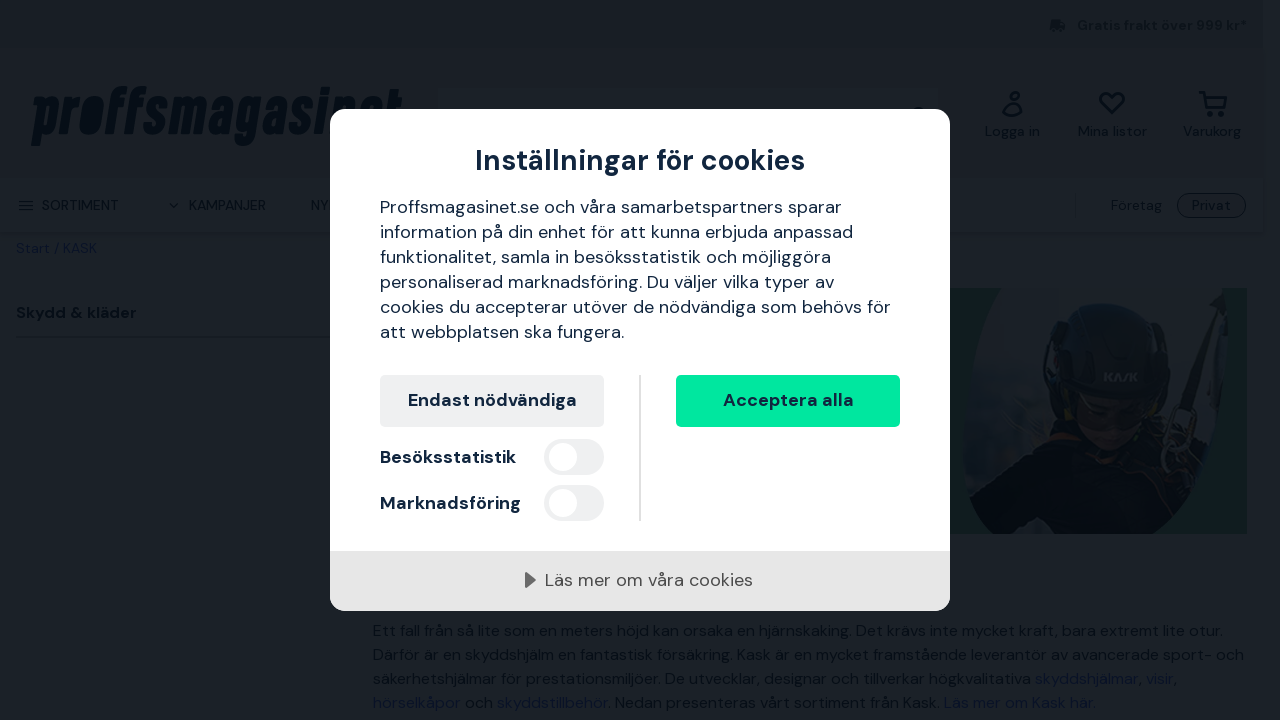

--- FILE ---
content_type: text/html; charset=utf-8
request_url: https://www.proffsmagasinet.se/kask
body_size: 80159
content:
<!DOCTYPE html>
<html class="scroll-smooth" lang="sv"><head><link rel="preload" as="style" href="/pm.b8dd94a37f1934271dff.css"><meta charset="utf-8"><meta name="format-detection" content="telephone=no"><style>.async-hide { opacity: 0 !important}</style><script>
window.dataLayer = window.dataLayer || [];
function gtag() {
    dataLayer.push(arguments);
}

gtag("consent", "default", {
    ad_storage: "denied",
    analytics_storage: "denied",
    ad_user_data: "denied",
    ad_personalization: "denied",
    functionality_storage: "denied",
    personalization_storage: "denied",
    security_storage: "granted",
    wait_for_update: 2000,
});

gtag("set", "ads_data_redaction", true);
                    </script><script>
window.dataLayer = window.dataLayer || [];
window.dataLayer.push({
  originalLocation: document.location.protocol + '//' +
                    document.location.hostname +
                    document.location.pathname +
                    document.location.search
});
(function(w,d,s,l,i){w[l]=w[l]||[];w[l].push({'gtm.start':
new Date().getTime(),event:'gtm.js'});var f=d.getElementsByTagName(s)[0],
j=d.createElement(s),dl=l!='dataLayer'?'&l='+l:'';j.async=true;j.src=
'https://www.googletagmanager.com/gtm.js?id='+i+dl;f.parentNode.insertBefore(j,f);
})(window,document,'script','dataLayer','GTM-WRLBPX6');
</script><script src="https://cdn-eu.cookietractor.com/cookietractor.js" data-id="cbad0219-5c36-4ed9-a8e3-f83453dee7c6" data-lang="sv-SE"></script><script src="/common-159.bcd35e335313162f246e.js" async></script><script src="/common-210.c7b8126d356add270735.js" async></script><script src="/common-48.29be6568eed16037a4c3.js" async></script><script src="/common-590.0496659040d9cbb8df52.js" async></script><script src="/common-639.3cb3fa298877b0ee792a.js" async></script><script src="/common-917.a54b05f1e9c111ff4d63.js" async></script><script src="/fable-03818a04.a3c4d5187c257956c29c.js" async></script><script src="/fable-bb706621.e8ff2447625c32cb232c.js" async></script><script src="/fable-e9dea566.8cb886c9a7403deded42.js" async></script><script src="/runtime.df40ae362d768a276ce7.js" async></script><script src="/vendors-059be3de.078891983435e78e8277.js" async></script><script src="/vendors-2594363e.fbb6fb9edc4d6afaf6ee.js" async></script><script src="/vendors-27545368.827df2f06c623153f543.js" async></script><script src="/vendors-8f257e7f.a8748605ec8b47469a4d.js" async></script><script src="/vendors-afb6d290.9da6f7c27b9321496e5f.js" async></script><script src="/vendors-d2eb5610.6e657552008ded79b731.js" async></script><script src="/vendors-d39d7386.1c0fc40c2a881eda8ef3.js" async></script><script src="/vendors-d59fd206.fdccdbe77e77728ec106.js" async></script><script src="/vendors-f2ace8d8.cb0eca72e819d5560557.js" async></script><script src="/vendors-fde10e8d.db6ee67c0142e26a564d.js" async></script><script type="text/plain" data-consent-category="marketing">
!function(e,n,t,i,r,o){function s(e){if("number"!=typeof e)return e;var n=new Date;return new Date(n.getTime()+1e3*e)}var a=4e3,c="xnpe_async_hide";function p(e){return e.reduce((function(e,n){return e[n]=function(){e._.push([n.toString(),arguments])},e}),{_:[]})}function m(e,n,t){var i=t.createElement(n);i.src=e;var r=t.getElementsByTagName(n)[0];return r.parentNode.insertBefore(i,r),i}function u(e){return"[object Date]"===Object.prototype.toString.call(e)}o.target=o.target||"https://api.exponea.com",o.file_path=o.file_path||o.target+"/js/exponea.min.js",r[n]=p(["anonymize","initialize","identify","getSegments","update","track","trackLink","trackEnhancedEcommerce","getHtml","showHtml","showBanner","showWebLayer","ping","getAbTest","loadDependency","getRecommendation","reloadWebLayers","_preInitialize","_initializeConfig"]),r[n].notifications=p(["isAvailable","isSubscribed","subscribe","unsubscribe"]),r[n].segments=p(["subscribe"]),r[n]["snippetVersion"]="v2.7.0",function(e,n,t){e[n]["_"+t]={},e[n]["_"+t].nowFn=Date.now,e[n]["_"+t].snippetStartTime=e[n]["_"+t].nowFn()}(r,n,"performance"),function(e,n,t,i,r,o){e[r]={sdk:e[i],sdkObjectName:i,skipExperiments:!!t.new_experiments,sign:t.token+"/"+(o.exec(n.cookie)||["","new"])[1],path:t.target}}(r,e,o,n,i,RegExp("__exponea_etc__"+"=([\\w-]+)")),function(e,n,t){m(e.file_path,n,t)}(o,t,e),function(e,n,t,i,r,o,p){if(e.new_experiments){!0===e.new_experiments&&(e.new_experiments={});var l,f=e.new_experiments.hide_class||c,_=e.new_experiments.timeout||a,g=encodeURIComponent(o.location.href.split("#")[0]);e.cookies&&e.cookies.expires&&("number"==typeof e.cookies.expires||u(e.cookies.expires)?l=s(e.cookies.expires):e.cookies.expires.tracking&&("number"==typeof e.cookies.expires.tracking||u(e.cookies.expires.tracking))&&(l=s(e.cookies.expires.tracking))),l&&l<new Date&&(l=void 0);var d=e.target+"/webxp/"+n+"/"+o[t].sign+"/modifications.min.js?http-referer="+g+"&timeout="+_+"ms"+(l?"&cookie-expires="+Math.floor(l.getTime()/1e3):"");"sync"===e.new_experiments.mode&&o.localStorage.getItem("__exponea__sync_modifications__")?function(e,n,t,i,r){t[r][n]="<"+n+' src="'+e+'"></'+n+">",i.writeln(t[r][n]),i.writeln("<"+n+">!"+r+".init && document.writeln("+r+"."+n+'.replace("/'+n+'/", "/'+n+'-async/").replace("><", " async><"))</'+n+">")}(d,n,o,p,t):function(e,n,t,i,r,o,s,a){o.documentElement.classList.add(e);var c=m(t,i,o);function p(){r[a].init||m(t.replace("/"+i+"/","/"+i+"-async/"),i,o)}function u(){o.documentElement.classList.remove(e)}c.onload=p,c.onerror=p,r.setTimeout(u,n),r[s]._revealPage=u}(f,_,d,n,o,p,r,t)}}(o,t,i,0,n,r,e),function(e,n,t){var i;e[n]._initializeConfig(t),(null===(i=t.experimental)||void 0===i?void 0:i.non_personalized_weblayers)&&e[n]._preInitialize(t),e[n].start=function(i){i&&Object.keys(i).forEach((function(e){return t[e]=i[e]})),e[n].initialize(t)}}(r,n,o)}(document,"exponea","script","webxpClient",window,{
    target: "https://sstpm.proffsmagasinet.se",
    token: "b3f24696-dc2a-11ec-ba3e-223759631d5b",
    push: {
        safari: {
            websitePushID: "web.se.proffsmagasinet",
        },
    },
    track: {
        google_analytics: false,
    },
    new_experiments : {
        mode : "async",
        hide_class: "exponea_async_hide",
        timeout: 2000
    }
});
exponea.start();
</script><script src="//cdn.bc0a.com/autopilot/f00000000293702/autopilot_sdk.js" type="text/javascript" async></script><title>Kask | K&#246;p online p&#229; Proffsmagasinet.se</title><meta name="viewport" content="width=device-width,initial-scale=1"><link rel="canonical" href="https://www.proffsmagasinet.se/kask"><script>window.APPLICATION_INSIGHTS_CONNECTION_STRING = 'InstrumentationKey=9497b3b0-9c4d-4482-a2cf-3c5faeeccec1;IngestionEndpoint=https://westeurope-3.in.applicationinsights.azure.com/;LiveEndpoint=https://westeurope.livediagnostics.monitor.azure.com/;ApplicationId=d3d61505-f9b5-4829-8590-ecd5445e6c87'</script><link rel="apple-touch-icon" sizes="180x180" href="/apple-touch-icon.png"><link rel="icon" type="image/png" sizes="32x32" href="/favicon-32x32.png"><link rel="icon" type="image/png" sizes="194x194" href="/favicon-194x194.png"><link rel="icon" type="image/png" sizes="192x192" href="/android-chrome-192x192.png"><link rel="icon" type="image/png" sizes="16x16" href="/favicon-16x16.png"><link rel="manifest" href="/site.webmanifest"><link rel="next" href="/kask?page=2"><meta name="msapplication-TileImage" content="/mstile-144x144.png"><meta name="description" content="K&#246;p produkter fr&#229;n KASK via v&#229;r webbshop. Snabba leveranser, gigantiskt sortiment och riktigt bra priser!"><script type="application/ld+json">{"itemListElement":[{"position":1,"item":{"id":"https://www.proffsmagasinet.se/kask","name":"KASK"},"@type":"ListItem"}],"@type":"BreadcrumbList","@context":"https://schema.org"}</script><link rel="preload" as="style" href="https://fonts.googleapis.com/css?family=DM+Sans:400,500,700&amp;display=swap"><link rel="preload" as="style" href="https://assets.proffsmagasinet.se/fonts/kelp_bold.css"><link rel="preload" as="style" href="/fonts/pro.191813.css"><link rel="preload" as="style" href="https://fonts.googleapis.com/css?family=Caveat&amp;display=swap"><link rel="stylesheet" href="https://fonts.googleapis.com/css?family=DM+Sans:400,500,700&amp;display=swap"><link rel="stylesheet" href="https://assets.proffsmagasinet.se/fonts/kelp_bold.css"><link rel="stylesheet" href="/fonts/pro.191813.css"><link rel="stylesheet" href="https://fonts.googleapis.com/css?family=Caveat&amp;display=swap"><link rel="mask-icon" href="/safari-pinned-tab.svg" color="#9abbda"><meta name="msapplication-TileColor" content="#9abbda"><meta name="theme-color" content="#9abbda"><script type="text/javascript" src="//widget.trustpilot.com/bootstrap/v5/tp.widget.bootstrap.min.js" defer></script><link rel="preload" as="image" href="https://proffsmagasinet-res.cloudinary.com/images/f_auto/Prismic_4F2BC3258939FD8F6BF24FA59C7E43AA8B17D222/Prismic_4F2BC3258939FD8F6BF24FA59C7E43AA8B17D222"><link rel="stylesheet" href="/pm.b8dd94a37f1934271dff.css" media="all"></head><body><noscript><iframe src="https://www.googletagmanager.com/ns.html?id=GTM-WRLBPX6" style="display:none;visibility:hidden" height="0" width="0"></iframe></noscript><div id="overlay-container"></div><div id="app"><div data-reactroot=""><div class="top-bar-loading"></div><div class="top-bar-section"><div class="top-bar"><span class="campaign-section"></span><span class="info-message-section"><span class="ico-truck-moving"></span>Gratis frakt över 999 kr*</span></div></div><header class="header-desktop"><div class="header-top"><div class="header-left" style="background-color:"></div><div class="header-center" style="background-color:"><div class="column-left"><div class="header-logo"><div class="logo"><a href="/"><img src="https://assets.proffsmagasinet.se/logos/proffsmagasinet-logo-pos.svg" alt="Proffsmagasinet - För medvetna hantverkare och hemmafixare. " /></a></div><div class="company-rating"></div></div></div><div class="column-medium"><form class="header-search"><div class="search-container"><input class=" form-input" type="text" maxlength="1024" autocomplete="off" spellcheck="false" value="" /><span class="ico-search-reversed"></span></div></form></div><div class="column-right"><div class="user-button menu-item"><a href="/account/medlemsklubb" aria-label="Logga in"><div class="icon-wrapper"><div class="ico-user-outline"></div></div><div class="title">Logga in</div></a></div><nav class="wishlist-button menu-item"><a href="/account/mina-listor" aria-label="Mina listor"><div class="icon-wrapper"><div class="ico-heart-outline"></div></div><div class="title">Mina listor</div></a></nav><div class="cart-button menu-item"><div class="icon-wrapper"><div class="ico-cart-outline"></div></div><div class="title">Varukorg</div></div></div></div><div class="header-right" style="background-color:"></div></div><div class="header-bottom"><div class="left"></div><div class="center"><nav class="menu"><ul class="secondary-menu"><li><button class="menu-icon"><span class="ico-menu"></span><span>Sortiment</span></button></li><li><button class="menu-icon"><span class="ico-chevron-down"></span><span>Kampanjer</span></button></li><li><a href="/nyheter">Nyheter</a></li><li><a href="/varumarken">Varumärken</a></li><li><a href="/kunskapsportalen/guider">Guider</a></li></ul><div class="account-type-switch"><button id="acc-type-b2b" name="accessType" >Företag</button><button id="acc-type-b2c" name="accessType" disabled>Privat</button></div><div class="expanded-menu hidden"><div class="left"></div><div class="center"><nav class="mega-menu"><div class="menu-level-1"><ul><li class=""><a tabindex="-1" href="/maskiner-verktyg"><span class="menu-item-text"><span class="icon ico-tools"></span>Maskiner &amp; verktyg</span><span class="ico-chevron-right"></span></a></li><li class=""><a tabindex="-1" href="/skydd-klader"><span class="menu-item-text"><span class="icon ico-protection-alt"></span>Skydd &amp; kläder</span><span class="ico-chevron-right"></span></a></li><li class=""><a tabindex="-1" href="/garage-arbetsplats"><span class="menu-item-text"><span class="icon ico-workplace"></span>Garage &amp; arbetsplats</span><span class="ico-chevron-right"></span></a></li><li class=""><a tabindex="-1" href="/el-belysning"><span class="menu-item-text"><span class="icon ico-electricity"></span>El &amp; belysning</span><span class="ico-chevron-right"></span></a></li><li class=""><a tabindex="-1" href="/vvs-inomhusklimat"><span class="menu-item-text"><span class="icon ico-plumbing"></span>VVS &amp; inomhusklimat</span><span class="ico-chevron-right"></span></a></li><li class=""><a tabindex="-1" href="/tradgard-utemiljo"><span class="menu-item-text"><span class="icon ico-garden-alt"></span>Trädgård &amp; utemiljö</span><span class="ico-chevron-right"></span></a></li><li class=""><a tabindex="-1" href="/bygg-interior"><span class="menu-item-text"><span class="icon ico-home-alt"></span>Bygg &amp; interiör</span><span class="ico-chevron-right"></span></a></li></ul><div class="menu-secondary"><ul></ul></div></div></nav></div><div class="right"></div></div><div class="expanded-menu hidden"><div class="left"></div><div class="center"><nav class="mega-menu campaigns"><div class="menu-level-1"><ul><li><a tabindex="-1" href="/kampanj">Visa alla kampanjer</a></li><li class=""><a tabindex="-1" href="/allt-for-snorojning"><span class="menu-item-text">Allt för snöröjning</span><span class=""></span></a></li><li class=""><a tabindex="-1" href="/belysningskampanj"><span class="menu-item-text">Belysningskampanj</span><span class=""></span></a></li><li class=""><a tabindex="-1" href="/bosch"><span class="menu-item-text">Bosch-medlemspriser</span><span class=""></span></a></li><li class=""><a tabindex="-1" href="/fran-trad-till-ved"><span class="menu-item-text">Från träd till ved</span><span class=""></span></a></li><li class=""><a tabindex="-1" href="/kla-dig-varmt"><span class="menu-item-text">Klä dig varmt</span><span class=""></span></a></li><li class=""><a tabindex="-1" href="/nytt-hos-oss"><span class="menu-item-text">Nytt hos oss</span><span class=""></span></a></li><li class=""><a tabindex="-1" href="/pela"><span class="menu-item-text">Pela-medlemspriser</span><span class=""></span></a></li><li class=""><a tabindex="-1" href="/varmekampanj"><span class="menu-item-text">Välkommen in i värmen</span><span class=""></span></a></li></ul></div><div class="menu-level-2"></div></nav></div><div class="right"></div></div></nav></div><div class="right"></div></div></header><main class=""><div class="wrap-category-page"><div class="container"><div class="category-page"><div class="navigation"><div class="bread-crumbs"><div style="flex-shrink:0" class="crumb"><a href="/">Start</a></div><div style="flex-shrink:1" class="crumb"><a href="/kask">KASK</a></div></div></div><div class="category-content"><div class="column-left"><ul class="desktop-category-list"><li class="list expanded"><a class="" href="/kask/skydd-klader"><span>Skydd &amp; kläder</span><span class="ico-chevron-down"></span><span class="count">86</span></a></li></ul></div><div class="column-right"><img class="top-image" src="https://proffsmagasinet-res.cloudinary.com/images/f_auto/Prismic_4F2BC3258939FD8F6BF24FA59C7E43AA8B17D222/Prismic_4F2BC3258939FD8F6BF24FA59C7E43AA8B17D222" width="1540" height="434" alt="Kask" style="aspect-ratio:1540 / 434" /><div class="category-info"><div class="title"><h1>KASK</h1></div><div class="details"><div class="description"><p>Ett fall fr&#229;n s&#229; lite som en meters h&#246;jd kan orsaka en hj&#228;rnskaking. Det kr&#228;vs inte mycket kraft, bara extremt lite otur. D&#228;rf&#246;r &#228;r en skyddshj&#228;lm en fantastisk f&#246;rs&#228;kring. Kask &#228;r en mycket framst&#229;ende leverant&#246;r av avancerade sport- och s&#228;kerhetshj&#228;lmar f&#246;r prestationsmilj&#246;er. De utvecklar, designar och tillverkar h&#246;gkvalitativa <a href="https://www.proffsmagasinet.se/kask/skydd-klader/huvudskydd/hjalmar/skyddshjalmar" target="_blank"  rel="noopener">skyddshj&#228;lmar</a>, <a href="https://www.proffsmagasinet.se/kask/skydd-klader/ogon-ansiktsskydd/visir-visirsystem/visir" target="_blank"  rel="noopener">visir</a>, <a href="https://www.proffsmagasinet.se/kask/skydd-klader/horselskydd/horselkapor/passiva-horselkapor" target="_blank"  rel="noopener">h&#246;rselk&#229;por</a> och <a href="https://www.proffsmagasinet.se/kask/skydd-klader/huvudskydd/tillbehor-huvudskydd" target="_blank"  rel="noopener">skyddstillbeh&#246;r</a>. Nedan presenteras v&#229;rt sortiment fr&#229;n Kask. <a href="https://www.proffsmagasinet.se/kask#long-desc" target="_self"  rel="noopener">L&#228;s mer om Kask h&#228;r.</a></p></div></div></div><div class="content-slices"><div><div class="grid-content-slice three-columns"><div><a href="https://www.proffsmagasinet.se/kask/skydd-klader/huvudskydd/hjalmar/skyddshjalmar"><img src="https://proffsmagasinet-res.cloudinary.com/images/f_auto/Prismic_91DCE41611A1BE527AAAB477DD7AC1F37CE4E42F/Prismic_91DCE41611A1BE527AAAB477DD7AC1F37CE4E42F" alt="Skyddshjälmar" style="aspect-ratio:1540 / 434" /></a><div class="content"></div></div><div><a href="https://www.proffsmagasinet.se/kask/skydd-klader/horselskydd/horselkapor/passiva-horselkapor"><img src="https://proffsmagasinet-res.cloudinary.com/images/f_auto/Prismic_ED244ADB7DF6A4ED03F541F4CC28583F3EB7F10B/Prismic_ED244ADB7DF6A4ED03F541F4CC28583F3EB7F10B" alt="Hörselskydd" style="aspect-ratio:1540 / 434" /></a><div class="content"></div></div><div><a href="https://www.proffsmagasinet.se/kask/skydd-klader/ogon-ansiktsskydd/visir-visirsystem/visir"><img src="https://proffsmagasinet-res.cloudinary.com/images/f_auto/Prismic_E9824C9F3B2F6A9B86B312CA81F646714EE63859/Prismic_E9824C9F3B2F6A9B86B312CA81F646714EE63859" alt="Visir" style="aspect-ratio:1540 / 434" /></a><div class="content"></div></div></div></div></div><div class="mobile-category-list"></div><div class="filter-bar" id="filter-bar"><ul class="filters"><li class="filter-bar-drop-down"><button class="title"><span>Sortera efter</span><span class="ico-chevron-down"></span></button></li><li class="filter-bar-drop-down"><button class="title"><span>Varumärke</span><span class="ico-chevron-down"></span></button></li><li class="filter-bar-drop-down"><button class="title"><span>Produkttyp</span><span class="ico-chevron-down"></span></button></li><li class="filter-bar-drop-down"><button class="title"><span>Pris</span><span class="ico-chevron-down"></span></button></li><li class="filter-bar-drop-down"><button class="title"><span>Produktstatus</span><span class="ico-chevron-down"></span></button></li><li class="view-all-filters"><button class="title"><span class="desktop">Visa alla 20 filter</span><span class="mobile">Filtrera &amp; sortera</span><span class="ico-sliders-h"></span></button></li></ul><div class="total-products">86 produkter</div></div><div class="applied-filters"></div><div class="products-grid"><a class="product-card" href="/skydd-klader/huvudskydd/hjalmar/skyddshjalmar/kask-plasma-aq-skyddshjalm-vit-2550005"><div class="product-campaign"><span>&nbsp;</span></div><div class="product-info-wrapper"><div class="product-title"><div class="product-brand">KASK</div><div class="product-proterm">Skyddshjälm</div><div class="product-mpn">PLASMA AQ</div><div class="product-rating"><span class="product-rating"><span class="stars"><span class="star on ico-star"></span><span class="star on ico-star"></span><span class="star on ico-star"></span><span class="star on ico-star"></span><span class="star half-star ico-star-half"></span></span><span class="numeric-rating" title="Betygsatt 4,8 av 5 stjärnor">4,8</span></span></div></div><div class="product-image-description"><div class="product-image"><img loading="lazy" src="https://proffsmagasinet-res.cloudinary.com/images/c_lpad,f_auto,h_384,w_384/ProductImage28856298/KASK%20PLASMA%20AQ%20Skyddshj%C3%A4lm.jpg" alt="KASK PLASMA AQ Skyddshjälm" /></div><div class="product-description">KASK PLASMA AQ WHE00104-201.UNI är en modern, lätt, bekväm skyddshjälm med god ventilation. De tio lufthålen i skalet ger ett effektivt luftflöde och är skyddade med ett tunt nät av aluminium för att undvika att skräp kommer in i hjälmen.</div><div class="product-feature with-images"><img src="https://proffsmagasinet-res.cloudinary.com/images/c_lpad,w_144,h_144/ProductImage28856304/KASK%20PLASMA%20AQ%20Skyddshj%C3%A4lm.jpg" alt="PLASMA AQ KASK Skyddshjälm 2550012" /><img src="https://proffsmagasinet-res.cloudinary.com/images/c_lpad,w_144,h_144/ProductImage28856299/KASK%20PLASMA%20AQ%20Skyddshj%C3%A4lm.jpg" alt="PLASMA AQ KASK Skyddshjälm 2550006" /><img src="https://proffsmagasinet-res.cloudinary.com/images/c_lpad,w_144,h_144/25117377/KASK%20PLASMA%20AQ%20Skyddshj%C3%A4lm.jpg" alt="PLASMA AQ KASK Skyddshjälm 2550007" /><img src="https://proffsmagasinet-res.cloudinary.com/images/c_lpad,w_144,h_144/ProductImage28856302/KASK%20PLASMA%20AQ%20Skyddshj%C3%A4lm.jpg" alt="PLASMA AQ KASK Skyddshjälm 2550010" /><img src="https://proffsmagasinet-res.cloudinary.com/images/c_lpad,w_144,h_144/ProductImage28856303/KASK%20PLASMA%20AQ%20Skyddshj%C3%A4lm.jpg" alt="PLASMA AQ KASK Skyddshjälm 2550011" /><span class="more-variants">+</span></div></div><div class="price-section"><div class="product-price"><span><span class="sale-price"><span class="price">757 kr</span></span></span></div></div><div class="stock-info" title="Skickas inom 24 timmar!">Skickas inom 24 timmar!</div></div><div class="decorative-add-to-cart"><span class="ico-cart"></span></div></a><a class="product-card" href="/skydd-klader/horselskydd/horselkapor/passiva-horselkapor/kask-sc2-horselskydd-gul-medium-dampning-2550042"><div class="product-campaign"><span>&nbsp;</span></div><div class="product-info-wrapper"><div class="product-title"><div class="product-brand">KASK</div><div class="product-proterm">Hörselskydd</div><div class="product-mpn">SC2</div><div class="product-rating"><span class="product-rating"><span class="stars"><span class="star on ico-star"></span><span class="star on ico-star"></span><span class="star on ico-star"></span><span class="star on ico-star"></span><span class="star half-star ico-star-half"></span></span><span class="numeric-rating" title="Betygsatt 4,5 av 5 stjärnor">4,5</span></span></div></div><div class="product-image-description"><div class="product-image"><img loading="lazy" src="https://proffsmagasinet-res.cloudinary.com/images/c_lpad,f_auto,h_384,w_384/ProductImage28856286/KASK%20SC2%20H%C3%B6rselskydd.jpg" alt="KASK SC2 Hörselskydd gul, medium dämpning" /></div><div class="product-description">Hörselskydd anpassat för fäste på hjälm. Passar på alla hjälmar med 30 mm slits, t.ex. KASK och Petzl. Speciellt anpassat för användning med KASK-hjälmar i miljö med måttlig till hög bullernivå.</div><div class="product-feature">gul, medium dämpning</div></div><div class="price-section"><div class="product-price"><span><span class="sale-price"><span class="price">404 kr</span></span></span></div></div><div class="stock-info" title="Skickas inom 24 timmar!">Skickas inom 24 timmar!</div></div><div class="decorative-add-to-cart"><span class="ico-cart"></span></div></a><a class="product-card" href="/skydd-klader/horselskydd/horselkapor/passiva-horselkapor/kask-sc3-horselskydd-orange-hog-dampning-2550043"><div class="product-campaign"><span>&nbsp;</span></div><div class="product-info-wrapper"><div class="product-title"><div class="product-brand">KASK</div><div class="product-proterm">Hörselskydd</div><div class="product-mpn">SC3</div><div class="product-rating"><span class="product-rating"><span class="stars"><span class="star on ico-star"></span><span class="star on ico-star"></span><span class="star on ico-star"></span><span class="star on ico-star"></span><span class="star half-star ico-star-half"></span></span><span class="numeric-rating" title="Betygsatt 4,5 av 5 stjärnor">4,5</span></span></div></div><div class="product-image-description"><div class="product-image"><img loading="lazy" src="https://proffsmagasinet-res.cloudinary.com/images/c_lpad,f_auto,h_384,w_384/ProductImage28856287/KASK%20SC3%20H%C3%B6rselskydd.jpg" alt="KASK SC3 Hörselskydd orange, hög dämpning" /></div><div class="product-description">Hörselskydd anpassat för fäste på hjälm. Passar på alla hjälmar med 30 mm slits, t.ex. KASK och Petzl. Speciellt certifierat för användning med KASK-hjälmar i miljöer med mycket starkt buller, såsom flygplatser, vid bilracing, borrning etc.</div><div class="product-feature">orange, hög dämpning</div></div><div class="price-section"><div class="product-price"><span><span class="sale-price"><span class="price">670 kr</span></span></span></div></div><div class="stock-info" title="Skickas inom 24 timmar!">Skickas inom 24 timmar!</div></div><div class="decorative-add-to-cart"><span class="ico-cart"></span></div></a><a class="product-card" href="/skydd-klader/huvudskydd/hjalmar/skyddshjalmar/kask-plasma-aq-skyddshjalm-ventilerad-rosa-3096367"><div class="product-campaign"><span>&nbsp;</span></div><div class="product-info-wrapper"><div class="product-title"><div class="product-brand">KASK</div><div class="product-proterm">Skyddshjälm</div><div class="product-mpn">Plasma AQ</div><div class="product-rating"><span class="product-rating"><span class="stars"><span class="star on ico-star"></span><span class="star on ico-star"></span><span class="star on ico-star"></span><span class="star on ico-star"></span><span class="star on ico-star"></span></span><span class="numeric-rating" title="Betygsatt 5,0 av 5 stjärnor">5,0</span></span></div></div><div class="product-image-description"><div class="product-image"><img loading="lazy" src="https://proffsmagasinet-res.cloudinary.com/images/c_lpad,f_auto,h_384,w_384/28706896/KASK%20Plasma%20AQ%20Skyddshj%C3%A4lm.jpg" alt="KASK Plasma AQ Skyddshjälm ventilerad" /></div><div class="product-description">Modern, lätt och bekväm hjälm med god ventilation. Lufthålen på skalet är skyddade med ett tunt nät av aluminium för att undvika att skräp kommer in i hjälmen.</div><div class="product-feature">ventilerad</div></div><div class="price-section"><div class="product-price"><span><span class="sale-price"><span class="price">828 kr</span></span></span></div></div><div class="stock-info" title="Skickas inom 24 timmar!">Skickas inom 24 timmar!</div></div><div class="decorative-add-to-cart"><span class="ico-cart"></span></div></a><a class="product-card" href="/skydd-klader/huvudskydd/hjalmar/skyddshjalmar/kask-plasma-hi-viz-skyddshjalm-med-reflex-gul-fluorescerande-2550014"><div class="product-campaign"><span>&nbsp;</span></div><div class="product-info-wrapper"><div class="product-title"><div class="product-brand">KASK</div><div class="product-proterm">Skyddshjälm</div><div class="product-mpn">PLASMA HI VIZ</div><div class="product-rating"><span class="product-rating"><span class="stars"><span class="star on ico-star"></span><span class="star on ico-star"></span><span class="star on ico-star"></span><span class="star on ico-star"></span><span class="star on ico-star"></span></span><span class="numeric-rating" title="Betygsatt 5,0 av 5 stjärnor">5,0</span></span></div></div><div class="product-image-description"><div class="product-image"><img loading="lazy" src="https://proffsmagasinet-res.cloudinary.com/images/c_lpad,f_auto,h_384,w_384/ProductImage28856305/KASK%20PLASMA%20HI%20VIZ%20Skyddshj%C3%A4lm.jpg" alt="KASK PLASMA HI VIZ Skyddshjälm med reflex" /></div><div class="product-description">Modern, lätt, bekväm skyddshjälm med god ventilation och reflexer för bra synlighet. De tio lufthålen i skalet ger ett effektivt luftflöde och är skyddade med ett tunt nät av aluminium för att undvika att skräp kommer in i hjälmen. Rattjustering gör att hjälmens storlek kan anpassas på ett smidigt sätt. Utrustad med 4-punkts hakband och visirfäste.</div><div class="product-feature with-images"><img src="https://proffsmagasinet-res.cloudinary.com/images/c_lpad,w_144,h_144/24985695/KASK%20PLASMA%20HI%20VIZ%20Skyddshj%C3%A4lm.jpg" alt="PLASMA HI VIZ KASK Skyddshjälm 2550016" /><img src="https://proffsmagasinet-res.cloudinary.com/images/c_lpad,w_144,h_144/ProductImage28856306/KASK%20PLASMA%20HI%20VIZ%20Skyddshj%C3%A4lm.jpg" alt="PLASMA HI VIZ KASK Skyddshjälm 2550015" /><img src="https://proffsmagasinet-res.cloudinary.com/images/c_lpad,w_144,h_144/ProductImage28856305/KASK%20PLASMA%20HI%20VIZ%20Skyddshj%C3%A4lm.jpg" alt="PLASMA HI VIZ KASK Skyddshjälm 2550014" /></div></div><div class="price-section"><div class="product-price"><span><span class="sale-price"><span class="price">1 235 kr</span></span></span></div></div><div class="stock-info" title="Skickas inom 24 timmar!">Skickas inom 24 timmar!</div></div><div class="decorative-add-to-cart"><span class="ico-cart"></span></div></a><a class="product-card" href="/skydd-klader/huvudskydd/tillbehor-huvudskydd/kask-wac00003-adapter-till-horselkapor-for-kask-hjalmar-2-st-2550029"><div class="product-campaign"><span>&nbsp;</span></div><div class="product-info-wrapper"><div class="product-title"><div class="product-brand">KASK</div><div class="product-proterm">Adapter</div><div class="product-mpn">WAC00003</div><div class="product-rating"><span class="product-rating"><span class="stars"><span class="star on ico-star"></span><span class="star on ico-star"></span><span class="star on ico-star"></span><span class="star on ico-star"></span><span class="star half-star ico-star-half"></span></span><span class="numeric-rating" title="Betygsatt 4,9 av 5 stjärnor">4,9</span></span></div></div><div class="product-image-description"><div class="product-image"><img loading="lazy" src="https://proffsmagasinet-res.cloudinary.com/images/c_lpad,f_auto,h_384,w_384/ProductImage28856276/KASK%20WAC00003%20Adapter.jpg" alt="KASK WAC00003 Adapter till hörselkåpor för KASK-hjälmar, 2 st" /></div><div class="product-description">KASK WAC00003 är en adapter som används för att montera hörselkåpor med hjälmfäste på KASKs skyddshjälmar. Paketet innehåller två stycken adaptrar.</div><div class="product-feature">till hörselkåpor för KASK-hjälmar, 2 st</div></div><div class="price-section"><div class="product-price"><span><span class="sale-price"><span class="price">116 kr</span></span></span></div></div><div class="stock-info" title="Skickas inom 24 timmar!">Skickas inom 24 timmar!</div></div><div class="decorative-add-to-cart"><span class="ico-cart"></span></div></a><a class="product-card" href="/skydd-klader/huvudskydd/tillbehor-huvudskydd/kask-upa00001-hjalmhuva-till-kask-hjalmar-2550058"><div class="product-campaign"><span>&nbsp;</span></div><div class="product-info-wrapper"><div class="product-title"><div class="product-brand">KASK</div><div class="product-proterm">Hjälmhuva</div><div class="product-mpn">UPA00001</div><div class="product-rating"></div></div><div class="product-image-description"><div class="product-image"><img loading="lazy" src="https://proffsmagasinet-res.cloudinary.com/images/c_lpad,f_auto,h_384,w_384/ProductImage28856296/KASK%20UPA00001%20Hj%C3%A4lmhuva.jpg" alt="KASK UPA00001 Hjälmhuva till KASK-hjälmar" /></div><div class="product-description">Vadderad hjälmhuva i mjukt skönt material som andas och släpper ut fukt samtidigt som den värmer huvudet. Kan monteras i alla KASK-hjälmar eller användas som separat huva.</div><div class="product-feature">till KASK-hjälmar</div></div><div class="price-section"><div class="product-price"><span><span class="sale-price"><span class="price">392 kr</span></span></span></div></div><div class="stock-info" title="Skickas inom 24 timmar!">Skickas inom 24 timmar!</div></div><div class="decorative-add-to-cart"><span class="ico-cart"></span></div></a><a class="product-card" href="/skydd-klader/horselskydd/horselkapor/passiva-horselkapor/kask-sc1-horselskydd-gron-lag-dampning-2550041"><div class="product-campaign"><span>&nbsp;</span></div><div class="product-info-wrapper"><div class="product-title"><div class="product-brand">KASK</div><div class="product-proterm">Hörselskydd</div><div class="product-mpn">SC1</div><div class="product-rating"><span class="product-rating"><span class="stars"><span class="star on ico-star"></span><span class="star on ico-star"></span><span class="star on ico-star"></span><span class="star on ico-star"></span><span class="star on ico-star"></span></span><span class="numeric-rating" title="Betygsatt 5,0 av 5 stjärnor">5,0</span></span></div></div><div class="product-image-description"><div class="product-image"><img loading="lazy" src="https://proffsmagasinet-res.cloudinary.com/images/c_lpad,f_auto,h_384,w_384/ProductImage28856285/KASK%20SC1%20H%C3%B6rselskydd.jpg" alt="KASK SC1 Hörselskydd grön, låg dämpning" /></div><div class="product-description">Hörselskydd anpassat för fäste på hjälm. Passar på alla hjälmar med 30 mm slits, t.ex. KASK och Petzl. Speciellt anpassat för användning med KASK-hjälmar i miljö med relativt låg bullernivå.</div><div class="product-feature">grön, låg dämpning</div></div><div class="price-section"><div class="product-price"><span><span class="sale-price"><span class="price">695 kr</span></span></span></div></div><div class="stock-info" title="Skickas inom 24 timmar!">Skickas inom 24 timmar!</div></div><div class="decorative-add-to-cart"><span class="ico-cart"></span></div></a><a class="product-card" href="/skydd-klader/huvudskydd/hjalmar/skyddshjalmar/kask-zenith-x-skyddshjalm-oventilerad-rod-3085082"><div class="product-campaign"><span>&nbsp;</span></div><div class="product-info-wrapper"><div class="product-title"><div class="product-brand">KASK</div><div class="product-proterm">Skyddshjälm</div><div class="product-mpn">Zenith X</div><div class="product-rating"></div></div><div class="product-image-description"><div class="product-image"><img loading="lazy" src="https://proffsmagasinet-res.cloudinary.com/images/c_lpad,f_auto,h_384,w_384/ProductImage30670490/KASK%20Zenith%20X%20Skyddshj%C3%A4lm.jpg" alt="KASK Zenith X Skyddshjälm oventilerad" /></div><div class="product-description">Zenith X från KASK är en modern, lätt och mycket bekväm hjälm. Zenith X är producerad i HD polypropylene som ger bättre komfort tack vare den låga vikten men samtidigt bättre skydd mot slag och stötar tack vare bättre energiabsorption.</div><div class="product-feature with-images"><img src="https://proffsmagasinet-res.cloudinary.com/images/c_lpad,w_144,h_144/ProductImage32913260/KASK%20Zenith%20X%20Skyddshj%C3%A4lm.jpg" alt="Zenith X KASK Skyddshjälm 3093833" /><img src="https://proffsmagasinet-res.cloudinary.com/images/c_lpad,w_144,h_144/ProductImage30670491/KASK%20Zenith%20X%20Skyddshj%C3%A4lm.jpg" alt="Zenith X KASK Skyddshjälm 3085084" /><img src="https://proffsmagasinet-res.cloudinary.com/images/c_lpad,w_144,h_144/ProductImage30670487/KASK%20Zenith%20X%20Skyddshj%C3%A4lm.jpg" alt="Zenith X KASK Skyddshjälm 3085081" /><img src="https://proffsmagasinet-res.cloudinary.com/images/c_lpad,w_144,h_144/ProductImage30670486/KASK%20Zenith%20X%20Skyddshj%C3%A4lm.jpg" alt="Zenith X KASK Skyddshjälm 3085085" /><img src="https://proffsmagasinet-res.cloudinary.com/images/c_lpad,w_144,h_144/ProductImage30670492/KASK%20Zenith%20X%20Skyddshj%C3%A4lm.jpg" alt="Zenith X KASK Skyddshjälm 3093834" /><span class="more-variants">+</span></div></div><div class="price-section"><div class="product-price"><span><span class="sale-price"><span class="price">1 465 kr</span></span></span></div></div><div class="stock-info" title="Skickas inom 24 timmar!">Skickas inom 24 timmar!</div></div><div class="decorative-add-to-cart"><span class="ico-cart"></span></div></a><a class="product-card" href="/skydd-klader/huvudskydd/tillbehor-huvudskydd/kask-wac00009-adapter-till-visir-zen-2550047"><div class="product-campaign"><span>&nbsp;</span></div><div class="product-info-wrapper"><div class="product-title"><div class="product-brand">KASK</div><div class="product-proterm">Adapter</div><div class="product-mpn">WAC00009</div><div class="product-rating"></div></div><div class="product-image-description"><div class="product-image"><img loading="lazy" src="https://proffsmagasinet-res.cloudinary.com/images/c_lpad,f_auto,h_384,w_384/ProductImage28856290/KASK%20WAC00009%20Adapter.jpg" alt="KASK WAC00009 Adapter till visir ZEN" /></div><div class="product-description">KASK WAC00009 är en adapter för montering av alla KASK ZEN-visir på KASK ZENITH-hjälmar.</div><div class="product-feature">till visir ZEN</div></div><div class="price-section"><div class="product-price"><span><span class="sale-price"><span class="price">150 kr</span></span></span></div></div><div class="stock-info" title="Skickas inom 24 timmar!">Skickas inom 24 timmar!</div></div><div class="decorative-add-to-cart"><span class="ico-cart"></span></div></a><a class="product-card" href="/skydd-klader/huvudskydd/hjalmar/skyddshjalmar/kask-primero-air-skyddshjalm-ventilerad-52-63-cm-4064509"><div class="product-campaign"><span>&nbsp;</span></div><div class="product-info-wrapper"><div class="product-title"><div class="product-brand">KASK</div><div class="product-proterm">Skyddshjälm</div><div class="product-mpn">PRIMERO AIR</div><div class="product-rating"></div></div><div class="product-image-description"><div class="product-image"><img loading="lazy" src="https://proffsmagasinet-res.cloudinary.com/images/c_lpad,f_auto,h_384,w_384/ProductImage72167498/KASK%20PRIMERO%20AIR%20Skyddshj%C3%A4lm.jpg" alt="KASK PRIMERO AIR Skyddshjälm ventilerad" /></div><div class="product-description">PRIMERO AIR från KASK har ett avancerat skydd med en sportig känsla, hög komfort och stabilitet! PRIMERO AIR är fullproppad med teknologier för säkerhet och komfort anpassad för långa arbetsdagar och väger bara 460 gram. PRIMERO AIR har ett lätt yttre skal av HD-Polypropylen med en stark prestanda för slag och stötar, även vid lägre temperaturer (-30°C).</div><div class="product-feature">ventilerad</div></div><div class="price-section"><div class="product-price"><span><span class="sale-price"><span class="price">1 063 kr</span></span></span></div></div><div class="stock-info" title="Skickas inom 24 timmar!">Skickas inom 24 timmar!</div></div><div class="decorative-add-to-cart"><span class="ico-cart"></span></div></a><a class="product-card" href="/skydd-klader/huvudskydd/tillbehor-huvudskydd/kask-wpa00002-svettband-till-hjalm-plasma-2550037"><div class="product-campaign"><span>&nbsp;</span></div><div class="product-info-wrapper"><div class="product-title"><div class="product-brand">KASK</div><div class="product-proterm">Svettband</div><div class="product-mpn">WPA00002</div><div class="product-rating"><span class="product-rating"><span class="stars"><span class="star on ico-star"></span><span class="star on ico-star"></span><span class="star on ico-star"></span><span class="star on ico-star"></span><span class="star on ico-star"></span></span><span class="numeric-rating" title="Betygsatt 5,0 av 5 stjärnor">5,0</span></span></div></div><div class="product-image-description"><div class="product-image"><img loading="lazy" src="https://proffsmagasinet-res.cloudinary.com/images/c_lpad,f_auto,h_384,w_384/ProductImage28856281/KASK%20WPA00002%20Svettband.jpg" alt="KASK WPA00002 Svettband till hjälm PLASMA" /></div><div class="product-description">Svettband (reservdel) till KASKs skyddshjälmar PLASMA AQ och PLASMA HI VIZ. Ersätter de mjuka delarna av inredningen.</div><div class="product-feature">till hjälm PLASMA</div></div><div class="price-section"><div class="product-price"><span><span class="sale-price"><span class="price">296 kr</span></span></span></div></div><div class="stock-info" title="Skickas inom 24 timmar!">Skickas inom 24 timmar!</div></div><div class="decorative-add-to-cart"><span class="ico-cart"></span></div></a><a class="product-card" href="/skydd-klader/ogon-ansiktsskydd/visir-visirsystem/visir/kask-v2-plus-visir-till-skydshjalmar-superplasma-4068832"><div class="product-campaign"><span>&nbsp;</span></div><div class="product-info-wrapper"><div class="product-title"><div class="product-brand">KASK</div><div class="product-proterm">Visir</div><div class="product-mpn">V2 PLUS</div><div class="product-rating"></div></div><div class="product-image-description"><div class="product-image"><img loading="lazy" src="https://proffsmagasinet-res.cloudinary.com/images/c_lpad,f_auto,h_384,w_384/ProductImage78244349/KASK%20V2%20PLUS%20Visir.jpg" alt="KASK V2 PLUS Visir till skydshjälmar Superplasma" /></div><div class="product-description">KASK V2 PLUS Ögonskydd är ett visir av polykarbonat med reptålig beläggning och imskyddande behandling. Gummiprofilen på den övre kanten skyddar vid dropp och den skärskyddade kanten ger maximal komfort och kan motstå stötar vid extrema temperaturer för användning i en mängd olika miljöer.</div><div class="product-feature">till skydshjälmar Superplasma</div></div><div class="price-section"><div class="product-price"><span><span class="sale-price"><span class="price">699 kr</span></span></span></div></div><div class="stock-info" title="Skickas inom 24 timmar!">Skickas inom 24 timmar!</div></div><div class="decorative-add-to-cart"><span class="ico-cart"></span></div></a><a class="product-card" href="/skydd-klader/huvudskydd/hjalmar/skyddshjalmar/kask-primero-air-skyddshjalm-morkbla-4031801"><div class="product-campaign"><span>&nbsp;</span></div><div class="product-info-wrapper"><div class="product-title"><div class="product-brand">KASK</div><div class="product-proterm">Skyddshjälm</div><div class="product-mpn">PRIMERO AIR</div><div class="product-rating"></div></div><div class="product-image-description"><div class="product-image"><img loading="lazy" src="https://proffsmagasinet-res.cloudinary.com/images/c_lpad,f_auto,h_384,w_384/ProductImage72167511/KASK%20PRIMERO%20AIR%20Skyddshj%C3%A4lm.jpg" alt="KASK PRIMERO AIR Skyddshjälm" /></div><div class="product-description">PRIMERO AIR från KASK har ett avancerat skydd med en sportig känsla, hög komfort och stabilitet. PRIMERO AIR är fullproppad med teknologier för säkerhet och komfort anpassad för långa arbetsdagar och väger bara 460 gram.</div><div class="product-feature with-images"><img src="https://proffsmagasinet-res.cloudinary.com/images/c_lpad,w_144,h_144/ProductImage72167494/KASK%20PRIMERO%20AIR%20Skyddshj%C3%A4lm.jpg" alt="PRIMERO AIR KASK Skyddshjälm 4031803" /><img src="https://proffsmagasinet-res.cloudinary.com/images/c_lpad,w_144,h_144/ProductImage72270290/KASK%20PRIMERO%20AIR%20Skyddshj%C3%A4lm.jpg" alt="PRIMERO AIR KASK Skyddshjälm 4031806" /><img src="https://proffsmagasinet-res.cloudinary.com/images/c_lpad,w_144,h_144/ProductImage72170791/KASK%20PRIMERO%20AIR%20Skyddshj%C3%A4lm.jpg" alt="PRIMERO AIR KASK Skyddshjälm 4031800" /><img src="https://proffsmagasinet-res.cloudinary.com/images/c_lpad,w_144,h_144/ProductImage72167511/KASK%20PRIMERO%20AIR%20Skyddshj%C3%A4lm.jpg" alt="PRIMERO AIR KASK Skyddshjälm 4031801" /></div></div><div class="price-section"><div class="product-price"><span><span class="sale-price"><span class="price-range">fr. </span><span class="price">1 063 kr</span></span></span></div></div><div class="stock-info" title="Skickas inom 24 timmar!">Skickas inom 24 timmar!</div></div><div class="decorative-add-to-cart"><span class="ico-cart"></span></div></a><a class="product-card" href="/skydd-klader/huvudskydd/tillbehor-huvudskydd/kask-wac00020-nackskydd-till-hjalm-plasma-2550030"><div class="product-campaign"><span>&nbsp;</span></div><div class="product-info-wrapper"><div class="product-title"><div class="product-brand">KASK</div><div class="product-proterm">Nackskydd</div><div class="product-mpn">WAC00020</div><div class="product-rating"></div></div><div class="product-image-description"><div class="product-image"><img loading="lazy" src="https://proffsmagasinet-res.cloudinary.com/images/c_lpad,f_auto,h_384,w_384/ProductImage28856277/KASK%20WAC00020%20Nackskydd.jpg" alt="KASK WAC00020 Nackskydd till hjälm PLASMA" /></div><div class="product-description">Nackskydd till KASKs skyddshjälmar SUPERPLASMA PL, SUPERPLASMA HD och HP PLUS.</div><div class="product-feature">till hjälm PLASMA</div></div><div class="price-section"><div class="product-price"><span><span class="sale-price"><span class="price">451 kr</span></span></span></div></div><div class="stock-info" title="Skickas inom 24 timmar!">Skickas inom 24 timmar!</div></div><div class="decorative-add-to-cart"><span class="ico-cart"></span></div></a><a class="product-card" href="/skydd-klader/huvudskydd/tillbehor-huvudskydd/kask-wac00026-tygpase-till-kask-hjalmar-2550039"><div class="product-campaign"><span>&nbsp;</span></div><div class="product-info-wrapper"><div class="product-title"><div class="product-brand">KASK</div><div class="product-proterm">Tygpåse</div><div class="product-mpn">WAC00026</div><div class="product-rating"><span class="product-rating"><span class="stars"><span class="star on ico-star"></span><span class="star on ico-star"></span><span class="star on ico-star"></span><span class="star on ico-star"></span><span class="star on ico-star"></span></span><span class="numeric-rating" title="Betygsatt 5,0 av 5 stjärnor">5,0</span></span></div></div><div class="product-image-description"><div class="product-image"><img loading="lazy" src="https://proffsmagasinet-res.cloudinary.com/images/c_lpad,f_auto,h_384,w_384/ProductImage28856283/KASK%20WAC00026%20Tygp%C3%A5se.jpg" alt="KASK WAC00026 Tygpåse till KASK-hjälmar" /></div><div class="product-description">Tygpåse avsedd att användas för förvaring och transportering av alla KASKs skyddshjälmar.</div><div class="product-feature">till KASK-hjälmar</div></div><div class="price-section"><div class="product-price"><span><span class="sale-price"><span class="price">183 kr</span></span></span></div></div><div class="stock-info" title="Skickas inom 24 timmar!">Skickas inom 24 timmar!</div></div><div class="decorative-add-to-cart"><span class="ico-cart"></span></div></a><a class="product-card" href="/skydd-klader/ogon-ansiktsskydd/visir-visirsystem/visir/kask-kit-zen-visir-till-skyddshjalmar-primero-och-zenith-4068829"><div class="product-campaign"><span>&nbsp;</span></div><div class="product-info-wrapper"><div class="product-title"><div class="product-brand">KASK</div><div class="product-proterm">Visir</div><div class="product-mpn">KIT ZEN</div><div class="product-rating"></div></div><div class="product-image-description"><div class="product-image"><img loading="lazy" src="https://proffsmagasinet-res.cloudinary.com/images/c_lpad,f_auto,h_384,w_384/ProductImage78244403/KASK%20KIT%20ZEN%20Visir.jpg" alt="KASK KIT ZEN Visir till skyddshjälmar Primero och Zenith" /></div><div class="product-description">KASK KIT ZEN VISIR är ett reptåligt och imfritt ögonskydd för maximal säkerhet och komfort. KASK KIT ZEN Visir är tillverkat av tålig polykarbonat.</div><div class="product-feature">till skyddshjälmar Primero och Zenith</div></div><div class="price-section"><div class="product-price"><span><span class="sale-price"><span class="price">799 kr</span></span></span></div></div><div class="stock-info" title="Skickas inom 24 timmar!">Skickas inom 24 timmar!</div></div><div class="decorative-add-to-cart"><span class="ico-cart"></span></div></a><a class="product-card" href="/skydd-klader/huvudskydd/tillbehor-huvudskydd/kask-wac00005-visirfaste-till-visir-v2-2550046"><div class="product-campaign"><span>&nbsp;</span></div><div class="product-info-wrapper"><div class="product-title"><div class="product-brand">KASK</div><div class="product-proterm">Visirfäste</div><div class="product-mpn">WAC00005</div><div class="product-rating"><span class="product-rating"><span class="stars"><span class="star on ico-star"></span><span class="star on ico-star"></span><span class="star on ico-star"></span><span class="star on ico-star"></span><span class="star on ico-star"></span></span><span class="numeric-rating" title="Betygsatt 5,0 av 5 stjärnor">5,0</span></span></div></div><div class="product-image-description"><div class="product-image"><img loading="lazy" src="https://proffsmagasinet-res.cloudinary.com/images/c_lpad,f_auto,h_384,w_384/ProductImage28856289/KASK%20WAC00005%20Visirf%C3%A4ste.jpg" alt="KASK WAC00005 Visirfäste till visir V2" /></div><div class="product-description">Visirfästeskit (reservdel) till visir KASK V2.</div><div class="product-feature">till visir V2</div></div><div class="price-section"><div class="product-price"><span><span class="sale-price"><span class="price">99 kr</span></span></span></div></div><div class="stock-info" title="Skickas inom 24 timmar!">Skickas inom 24 timmar!</div></div><div class="decorative-add-to-cart"><span class="ico-cart"></span></div></a><a class="product-card" href="/skydd-klader/huvudskydd/tillbehor-huvudskydd/kask-wac00010-visirhallare-till-visir-zen-ff-2550048"><div class="product-campaign"><span>&nbsp;</span></div><div class="product-info-wrapper"><div class="product-title"><div class="product-brand">KASK</div><div class="product-proterm">Visirhållare</div><div class="product-mpn">WAC00010</div><div class="product-rating"></div></div><div class="product-image-description"><div class="product-image"><img loading="lazy" src="https://proffsmagasinet-res.cloudinary.com/images/c_lpad,f_auto,h_384,w_384/ProductImage28856291/KASK%20WAC00010%20Visirh%C3%A5llare.jpg" alt="KASK WAC00010 Visirhållare till visir ZEN FF" /></div><div class="product-description">Visirhållare till KASK:s ZEN-visir ihop med hjälmarna i ZENITH-serien.</div><div class="product-feature">till visir ZEN FF</div></div><div class="price-section"><div class="product-price"><span><span class="sale-price"><span class="price">256 kr</span></span></span></div></div><div class="stock-info" title="Skickas inom 24 timmar!">Skickas inom 24 timmar!</div></div><div class="decorative-add-to-cart"><span class="ico-cart"></span></div></a><a class="product-card" href="/skydd-klader/huvudskydd/tillbehor-huvudskydd/kask-wac00001055-reflexset-till-hjalm-plasma-hi-viz-gra-2550034"><div class="product-campaign"><span>&nbsp;</span></div><div class="product-info-wrapper"><div class="product-title"><div class="product-brand">KASK</div><div class="product-proterm">Reflexset</div><div class="product-mpn">WAC00001.055</div><div class="product-rating"><span class="product-rating"><span class="stars"><span class="star on ico-star"></span><span class="star on ico-star"></span><span class="star on ico-star"></span><span class="star on ico-star"></span><span class="star on ico-star"></span></span><span class="numeric-rating" title="Betygsatt 5,0 av 5 stjärnor">5,0</span></span></div></div><div class="product-image-description"><div class="product-image"><img loading="lazy" src="https://proffsmagasinet-res.cloudinary.com/images/c_lpad,f_auto,h_384,w_384/475781/KASK%20WAC00001.055%20Reflexset.jpg" alt="KASK WAC00001.055 Reflexset till hjälm PLASMA HI VIZ" /></div><div class="product-description">Reflexset till KASK-hjälmarna PLASMA HI VIZ, SUPERPLASMA PL HI VIZ, HELITALK och SUPERPLASMA HD HI VIZ.</div><div class="product-feature with-images"><img src="https://proffsmagasinet-res.cloudinary.com/images/c_lpad,w_144,h_144/553322/KASK%20WAC00001.020%20Reflexset.jpg" alt="WAC00001.020 KASK Reflexset 2550035" /><img src="https://proffsmagasinet-res.cloudinary.com/images/c_lpad,w_144,h_144/553323/KASK%20WAC00001.060%20Reflexset.jpg" alt="WAC00001.060 KASK Reflexset 2550036" /><img src="https://proffsmagasinet-res.cloudinary.com/images/c_lpad,w_144,h_144/475781/KASK%20WAC00001.055%20Reflexset.jpg" alt="WAC00001.055 KASK Reflexset 2550034" /></div></div><div class="price-section"><div class="product-price"><span><span class="sale-price"><span class="price-range">fr. </span><span class="price">221 kr</span></span></span></div></div><div class="stock-info" title="Skickas inom 24 timmar!">Skickas inom 24 timmar!</div></div><div class="decorative-add-to-cart"><span class="ico-cart"></span></div></a><a class="product-card" href="/skydd-klader/huvudskydd/tillbehor-huvudskydd/kask-wac00085-reservhjul-till-skyddshjalm-4031819"><div class="product-campaign"><span>&nbsp;</span></div><div class="product-info-wrapper"><div class="product-title"><div class="product-brand">KASK</div><div class="product-proterm">Reservhjul</div><div class="product-mpn">WAC00085</div><div class="product-rating"></div></div><div class="product-image-description"><div class="product-image"><img loading="lazy" src="https://proffsmagasinet-res.cloudinary.com/images/c_lpad,f_auto,h_384,w_384/ProductImage72224414/KASK%20WAC00085%20Reservhjul.jpg" alt="KASK WAC00085 Reservhjul till skyddshjälm" /></div><div class="product-description">Reservdel till KASK Superplasma och Primero-hjälmar.</div><div class="product-feature">till skyddshjälm</div></div><div class="price-section"><div class="product-price"><span><span class="sale-price"><span class="price">119 kr</span></span></span></div></div><div class="stock-info" title="Skickas inom 24 timmar!">Skickas inom 24 timmar!</div></div><div class="decorative-add-to-cart"><span class="ico-cart"></span></div></a><a class="product-card" href="/skydd-klader/huvudskydd/hjalmar/skyddshjalmar/kask-zenith-x-skyddshjalm-oventilerad-utan-visir-och-horselkapor-svart-3096368"><div class="product-campaign"><span>&nbsp;</span></div><div class="product-info-wrapper"><div class="product-title"><div class="product-brand">KASK</div><div class="product-proterm">Skyddshjälm</div><div class="product-mpn">Zenith X</div><div class="product-rating"></div></div><div class="product-image-description"><div class="product-image"><img loading="lazy" src="https://proffsmagasinet-res.cloudinary.com/images/c_lpad,f_auto,h_384,w_384/ProductImage30670493/KASK%20Zenith%20X%20Skyddshj%C3%A4lm.jpg" alt="KASK Zenith X Skyddshjälm oventilerad, utan visir och hörselkåpor" /></div><div class="product-description">Zenith X från KASK är en modern, lätt och mycket bekväm hjälm. Zenith X är producerad i nytt material HD Polypropylene som ger bättre komfort tack vare den låga vikten men samtidigt bättre skydd mot slag och stöttar tack vare bättre energiabsorption.</div><div class="product-feature">oventilerad, utan visir och hörselkåpor</div></div><div class="price-section"><div class="product-price"><span><span class="sale-price"><span class="price">1 410 kr</span></span></span></div></div><div class="stock-info" title="Skickas inom 24 timmar!">Skickas inom 24 timmar!</div></div><div class="decorative-add-to-cart"><span class="ico-cart"></span></div></a><a class="product-card" href="/skydd-klader/ogon-ansiktsskydd/visir-visirsystem/visir/kask-v2-plus-visir-till-skydshjalmar-superplasma-4068833"><div class="product-campaign"><span>&nbsp;</span></div><div class="product-info-wrapper"><div class="product-title"><div class="product-brand">KASK</div><div class="product-proterm">Visir</div><div class="product-mpn">V2 PLUS</div><div class="product-rating"></div></div><div class="product-image-description"><div class="product-image"><img loading="lazy" src="https://proffsmagasinet-res.cloudinary.com/images/c_lpad,f_auto,h_384,w_384/ProductImage78244362/KASK%20V2%20PLUS%20Visir.jpg" alt="KASK V2 PLUS Visir till skydshjälmar Superplasma" /></div><div class="product-description">KASK V2 PLUS Ögonskydd är ett visir av polykarbonat med reptålig beläggning och imskyddande behandling. Gummiprofilen på den övre kanten skyddar vid dropp och den skärskyddade kanten ger maximal komfort och kan motstå stötar vid extrema temperaturer för användning i en mängd olika miljöer.</div><div class="product-feature">till skydshjälmar Superplasma</div></div><div class="price-section"><div class="product-price"><span><span class="sale-price"><span class="price">749 kr</span></span></span></div></div><div class="stock-info" title="Skickas inom 24 timmar!">Skickas inom 24 timmar!</div></div><div class="decorative-add-to-cart"><span class="ico-cart"></span></div></a><a class="product-card" href="/skydd-klader/ogon-ansiktsskydd/visir-visirsystem/visir/kask-zen-ff-visir-till-hjalm-zenith-transparent-2550056"><div class="product-campaign"><span>&nbsp;</span></div><div class="product-info-wrapper"><div class="product-title"><div class="product-brand">KASK</div><div class="product-proterm">Visir</div><div class="product-mpn">ZEN FF</div><div class="product-rating"></div></div><div class="product-image-description"><div class="product-image"><img loading="lazy" src="https://proffsmagasinet-res.cloudinary.com/images/c_lpad,f_auto,h_384,w_384/ProductImage28856295/KASK%20ZEN%20FF%20Visir.jpg" alt="KASK ZEN FF Visir till hjälm ZENITH, transparent" /></div><div class="product-description">Heltäckande visir till hjälmarna i ZENITH-serien. Visiret är lätt att montera, är reptåligt och har imskydd. Godkänt enligt EN 166.</div><div class="product-feature">till hjälm ZENITH, transparent</div></div><div class="price-section"><div class="product-price"><span><span class="sale-price"><span class="price">891 kr</span></span></span></div></div><div class="stock-info" title="Skickas inom 24 timmar!">Skickas inom 24 timmar!</div></div><div class="decorative-add-to-cart"><span class="ico-cart"></span></div></a><a class="product-card" href="/skydd-klader/huvudskydd/tillbehor-huvudskydd/kask-wac00021-ratt-till-hjalm-plasma-aq-2550028"><div class="product-campaign"><span>&nbsp;</span></div><div class="product-info-wrapper"><div class="product-title"><div class="product-brand">KASK</div><div class="product-proterm">Ratt</div><div class="product-mpn">WAC00021</div><div class="product-rating"><span class="product-rating"><span class="stars"><span class="star on ico-star"></span><span class="star on ico-star"></span><span class="star on ico-star"></span><span class="star on ico-star"></span><span class="star on ico-star"></span></span><span class="numeric-rating" title="Betygsatt 5,0 av 5 stjärnor">5,0</span></span></div></div><div class="product-image-description"><div class="product-image"><img loading="lazy" src="https://proffsmagasinet-res.cloudinary.com/images/c_lpad,f_auto,h_384,w_384/ProductImage28856275/KASK%20WAC00021%20Ratt.jpg" alt="KASK WAC00021 Ratt till hjälm PLASMA AQ" /></div><div class="product-description">Hjälmjusteringsratt (reservdel) till KASKs skyddshjälm PLASMA AQ.</div><div class="product-feature">till hjälm PLASMA AQ</div></div><div class="price-section"><div class="product-price"><span><span class="sale-price"><span class="price">104 kr</span></span></span></div></div><div class="stock-info" title="Skickas inom 24 timmar!">Skickas inom 24 timmar!</div></div><div class="decorative-add-to-cart"><span class="ico-cart"></span></div></a><a class="product-card" href="/skydd-klader/huvudskydd/hjalmar/skyddshjalmar/kask-primero-skyddshjalm-oventilerad-5263-cm-4064503"><div class="product-campaign"><span>&nbsp;</span></div><div class="product-info-wrapper"><div class="product-title"><div class="product-brand">KASK</div><div class="product-proterm">Skyddshjälm</div><div class="product-mpn">PRIMERO</div><div class="product-rating"></div></div><div class="product-image-description"><div class="product-image"><img loading="lazy" src="https://proffsmagasinet-res.cloudinary.com/images/c_lpad,f_auto,h_384,w_384/ProductImage72270283/KASK%20PRIMERO%20Skyddshj%C3%A4lm.jpg" alt="KASK PRIMERO Skyddshjälm oventilerad" /></div><div class="product-description">KASK PRIMERO är en högpresterande skyddshjälm designad för maximal säkerhet, stabilitet och komfort under långa arbetsdagar. Med en vikt på endast 460 gram och fullpackad med avancerad teknologi, är den ett optimalt val för professionella användare.</div><div class="product-feature">oventilerad</div></div><div class="price-section"><div class="product-price"><span><span class="sale-price"><span class="price">1 681 kr</span></span></span></div></div><div class="stock-info" title="Skickas inom 24 timmar!">Skickas inom 24 timmar!</div></div><div class="decorative-add-to-cart"><span class="ico-cart"></span></div></a><a class="product-card" href="/skydd-klader/huvudskydd/hjalmar/skyddshjalmar/kask-primero-air-skyddshjalm-ventilerad-52-63-cm-4064510"><div class="product-campaign"><span>&nbsp;</span></div><div class="product-info-wrapper"><div class="product-title"><div class="product-brand">KASK</div><div class="product-proterm">Skyddshjälm</div><div class="product-mpn">PRIMERO AIR</div><div class="product-rating"></div></div><div class="product-image-description"><div class="product-image"><img loading="lazy" src="https://proffsmagasinet-res.cloudinary.com/images/c_lpad,f_auto,h_384,w_384/ProductImage72167497/KASK%20PRIMERO%20AIR%20Skyddshj%C3%A4lm.jpg" alt="KASK PRIMERO AIR Skyddshjälm ventilerad" /></div><div class="product-description">PRIMERO AIR från KASK har ett avancerat skydd med en sportig känsla, hög komfort och stabilitet! PRIMERO AIR är fullproppad med teknologier för säkerhet och komfort anpassad för långa arbetsdagar och väger bara 460 gram. PRIMERO AIR har ett lätt yttre skal av HD-Polypropylen med en stark prestanda för slag och stötar, även vid lägre temperaturer (-30°C).</div><div class="product-feature">ventilerad</div></div><div class="price-section"><div class="product-price"><span><span class="sale-price"><span class="price">1 063 kr</span></span></span></div></div><div class="stock-info" title="Skickas inom 24 timmar!">Skickas inom 24 timmar!</div></div><div class="decorative-add-to-cart"><span class="ico-cart"></span></div></a><a class="product-card" href="/skydd-klader/huvudskydd/hjalmar/skyddshjalmar/kask-primero-air-skyddshjalm-ventilerad-52-63-cm-4064511"><div class="product-campaign"><span>&nbsp;</span></div><div class="product-info-wrapper"><div class="product-title"><div class="product-brand">KASK</div><div class="product-proterm">Skyddshjälm</div><div class="product-mpn">PRIMERO AIR</div><div class="product-rating"></div></div><div class="product-image-description"><div class="product-image"><img loading="lazy" src="https://proffsmagasinet-res.cloudinary.com/images/c_lpad,f_auto,h_384,w_384/ProductImage72167496/KASK%20PRIMERO%20AIR%20Skyddshj%C3%A4lm.jpg" alt="KASK PRIMERO AIR Skyddshjälm ventilerad" /></div><div class="product-description">PRIMERO AIR från KASK har ett avancerat skydd med en sportig känsla, hög komfort och stabilitet! PRIMERO AIR är fullproppad med teknologier för säkerhet och komfort anpassad för långa arbetsdagar och väger bara 460 gram. PRIMERO AIR har ett lätt yttre skal av HD-Polypropylen med en stark prestanda för slag och stötar, även vid lägre temperaturer (-30°C).</div><div class="product-feature">ventilerad</div></div><div class="price-section"><div class="product-price"><span><span class="sale-price"><span class="price">1 063 kr</span></span></span></div></div><div class="stock-info" title="Skickas inom 24 timmar!">Skickas inom 24 timmar!</div></div><div class="decorative-add-to-cart"><span class="ico-cart"></span></div></a><a class="product-card" href="/skydd-klader/ogon-ansiktsskydd/visir-visirsystem/visir/kask-kit-zen-visir-till-skyddshjalmar-primero-och-zenith-4068830"><div class="product-campaign"><span>&nbsp;</span></div><div class="product-info-wrapper"><div class="product-title"><div class="product-brand">KASK</div><div class="product-proterm">Visir</div><div class="product-mpn">KIT ZEN</div><div class="product-rating"></div></div><div class="product-image-description"><div class="product-image"><img loading="lazy" src="https://proffsmagasinet-res.cloudinary.com/images/c_lpad,f_auto,h_384,w_384/ProductImage78244415/KASK%20KIT%20ZEN%20Visir.jpg" alt="KASK KIT ZEN Visir till skyddshjälmar Primero och Zenith" /></div><div class="product-description">KASK KIT ZEN VISIR är ett reptåligt och imfritt ögonskydd för maximal säkerhet och komfort. KASK KIT ZEN Visir är tillverkat av tålig polykarbonat.</div><div class="product-feature">till skyddshjälmar Primero och Zenith</div></div><div class="price-section"><div class="product-price"><span><span class="sale-price"><span class="price">899 kr</span></span></span></div></div><div class="stock-info" title="Skickas inom 24 timmar!">Skickas inom 24 timmar!</div></div><div class="decorative-add-to-cart"><span class="ico-cart"></span></div></a><a class="product-card" href="/skydd-klader/ogon-ansiktsskydd/visir-visirsystem/visir/kask-v2-plus-visir-till-skydshjalmar-superplasma-4068834"><div class="product-campaign"><span>&nbsp;</span></div><div class="product-info-wrapper"><div class="product-title"><div class="product-brand">KASK</div><div class="product-proterm">Visir</div><div class="product-mpn">V2 PLUS</div><div class="product-rating"></div></div><div class="product-image-description"><div class="product-image"><img loading="lazy" src="https://proffsmagasinet-res.cloudinary.com/images/c_lpad,f_auto,h_384,w_384/ProductImage78244364/KASK%20V2%20PLUS%20Visir.jpg" alt="KASK V2 PLUS Visir till skydshjälmar Superplasma" /></div><div class="product-description">KASK V2 PLUS Ögonskydd är ett visir av polykarbonat med reptålig beläggning och imskyddande behandling. Gummiprofilen på den övre kanten skyddar vid dropp och den skärskyddade kanten ger maximal komfort och kan motstå stötar vid extrema temperaturer för användning i en mängd olika miljöer.</div><div class="product-feature">till skydshjälmar Superplasma</div></div><div class="price-section"><div class="product-price"><span><span class="sale-price"><span class="price">929 kr</span></span></span></div></div><div class="stock-info" title="Skickas inom 24 timmar!">Skickas inom 24 timmar!</div></div><div class="decorative-add-to-cart"><span class="ico-cart"></span></div></a><a class="product-card" href="/skydd-klader/huvudskydd/hjalmar/skyddshjalmar/kask-primero-skyddshjalm-oventilerad-5263-cm-4064501"><div class="product-campaign"><span>&nbsp;</span></div><div class="product-info-wrapper"><div class="product-title"><div class="product-brand">KASK</div><div class="product-proterm">Skyddshjälm</div><div class="product-mpn">PRIMERO</div><div class="product-rating"></div></div><div class="product-image-description"><div class="product-image"><img loading="lazy" src="https://proffsmagasinet-res.cloudinary.com/images/c_lpad,f_auto,h_384,w_384/ProductImage72270292/KASK%20PRIMERO%20Skyddshj%C3%A4lm.jpg" alt="KASK PRIMERO Skyddshjälm oventilerad" /></div><div class="product-description">KASK PRIMERO är en högpresterande skyddshjälm designad för maximal säkerhet, stabilitet och komfort under långa arbetsdagar. Med en vikt på endast 460 gram och fullpackad med avancerad teknologi, är den ett optimalt val för professionella användare.</div><div class="product-feature">oventilerad</div></div><div class="price-section"><div class="product-price"><span><span class="sale-price"><span class="price">1 103 kr</span></span></span></div></div><div class="stock-info" title="Skickas inom 24 timmar!">Skickas inom 24 timmar!</div></div><div class="decorative-add-to-cart"><span class="ico-cart"></span></div></a><a class="product-card" href="/skydd-klader/huvudskydd/hjalmar/skyddshjalmar/kask-primero-skyddshjalm-oventilerad-5263-cm-4064507"><div class="product-campaign"><span>&nbsp;</span></div><div class="product-info-wrapper"><div class="product-title"><div class="product-brand">KASK</div><div class="product-proterm">Skyddshjälm</div><div class="product-mpn">PRIMERO</div><div class="product-rating"></div></div><div class="product-image-description"><div class="product-image"><img loading="lazy" src="https://proffsmagasinet-res.cloudinary.com/images/c_lpad,f_auto,h_384,w_384/ProductImage72270287/KASK%20PRIMERO%20Skyddshj%C3%A4lm.jpg" alt="KASK PRIMERO Skyddshjälm oventilerad" /></div><div class="product-description">KASK PRIMERO är en högpresterande skyddshjälm designad för maximal säkerhet, stabilitet och komfort under långa arbetsdagar. Med en vikt på endast 460 gram och fullpackad med avancerad teknologi, är den ett optimalt val för professionella användare.</div><div class="product-feature">oventilerad</div></div><div class="price-section"><div class="product-price"><span><span class="sale-price"><span class="price">1 100 kr</span></span></span></div></div><div class="stock-info" title="Skickas inom 24 timmar!">Skickas inom 24 timmar!</div></div><div class="decorative-add-to-cart"><span class="ico-cart"></span></div></a><a class="product-card" href="/skydd-klader/huvudskydd/hjalmar/skyddshjalmar/kask-primero-skyddshjalm-oventilerad-5263-cm-4064499"><div class="product-campaign"><span>&nbsp;</span></div><div class="product-info-wrapper"><div class="product-title"><div class="product-brand">KASK</div><div class="product-proterm">Skyddshjälm</div><div class="product-mpn">PRIMERO</div><div class="product-rating"></div></div><div class="product-image-description"><div class="product-image"><img loading="lazy" src="https://proffsmagasinet-res.cloudinary.com/images/c_lpad,f_auto,h_384,w_384/ProductImage72167506/KASK%20PRIMERO%20Skyddshj%C3%A4lm.jpg" alt="KASK PRIMERO Skyddshjälm oventilerad" /></div><div class="product-description">KASK PRIMERO är en högpresterande skyddshjälm designad för maximal säkerhet, stabilitet och komfort under långa arbetsdagar. Med en vikt på endast 460 gram och fullpackad med avancerad teknologi, är den ett optimalt val för professionella användare.</div><div class="product-feature">oventilerad</div></div><div class="price-section"><div class="product-price"><span><span class="sale-price"><span class="price">1 103 kr</span></span></span></div></div><div class="stock-info" title="Skickas inom 24 timmar!">Skickas inom 24 timmar!</div></div><div class="decorative-add-to-cart"><span class="ico-cart"></span></div></a><a class="product-card" href="/skydd-klader/huvudskydd/hjalmar/skyddshjalmar/kask-primero-skyddshjalm-oventilerad-5263-cm-4064504"><div class="product-campaign"><span>&nbsp;</span></div><div class="product-info-wrapper"><div class="product-title"><div class="product-brand">KASK</div><div class="product-proterm">Skyddshjälm</div><div class="product-mpn">PRIMERO</div><div class="product-rating"></div></div><div class="product-image-description"><div class="product-image"><img loading="lazy" src="https://proffsmagasinet-res.cloudinary.com/images/c_lpad,f_auto,h_384,w_384/ProductImage72167504/KASK%20PRIMERO%20Skyddshj%C3%A4lm.jpg" alt="KASK PRIMERO Skyddshjälm oventilerad" /></div><div class="product-description">KASK PRIMERO är en högpresterande skyddshjälm designad för maximal säkerhet, stabilitet och komfort under långa arbetsdagar. Med en vikt på endast 460 gram och fullpackad med avancerad teknologi, är den ett optimalt val för professionella användare.</div><div class="product-feature">oventilerad</div></div><div class="price-section"><div class="product-price"><span><span class="sale-price"><span class="price">1 103 kr</span></span></span></div></div><div class="stock-info" title="Skickas inom 24 timmar!">Skickas inom 24 timmar!</div></div><div class="decorative-add-to-cart"><span class="ico-cart"></span></div></a><a class="product-card" href="/skydd-klader/huvudskydd/hjalmar/skyddshjalmar/kask-primero-air-skyddshjalm-vit-4068828"><div class="product-campaign"><span>&nbsp;</span></div><div class="product-info-wrapper"><div class="product-title"><div class="product-brand">KASK</div><div class="product-proterm">Skyddshjälm</div><div class="product-mpn">PRIMERO AIR</div><div class="product-rating"></div></div><div class="product-image-description"><div class="product-image"><img loading="lazy" src="https://proffsmagasinet-res.cloudinary.com/images/c_lpad,f_auto,h_384,w_384/26167549/KASK%20PRIMERO%20AIR%20Skyddshj%C3%A4lm.jpg" alt="KASK PRIMERO AIR Skyddshjälm vit" /></div><div class="product-description">PRIMERO AIR från KASK har ett avancerat skydd med en sportig känsla, hög komfort och stabilitet. PRIMERO AIR är fullproppad med teknologier för säkerhet och komfort anpassad för långa arbetsdagar och väger bara 460 gram.</div><div class="product-feature">vit</div></div><div class="price-section"><div class="product-price"><span><span class="sale-price"><span class="price">1 212 kr</span></span></span></div></div><div class="stock-info" title="Skickas inom 24 timmar!">Skickas inom 24 timmar!</div></div><div class="decorative-add-to-cart"><span class="ico-cart"></span></div></a><a class="product-card" href="/skydd-klader/huvudskydd/hjalmar/skyddshjalmar/kask-primero-air-skyddshjalm-ventilerad-52-63-cm-4064513"><div class="product-campaign"><span>&nbsp;</span></div><div class="product-info-wrapper"><div class="product-title"><div class="product-brand">KASK</div><div class="product-proterm">Skyddshjälm</div><div class="product-mpn">PRIMERO AIR</div><div class="product-rating"><span class="product-rating"><span class="stars"><span class="star on ico-star"></span><span class="star on ico-star"></span><span class="star on ico-star"></span><span class="star on ico-star"></span><span class="star on ico-star"></span></span><span class="numeric-rating" title="Betygsatt 5,0 av 5 stjärnor">5,0</span></span></div></div><div class="product-image-description"><div class="product-image"><img loading="lazy" src="https://proffsmagasinet-res.cloudinary.com/images/c_lpad,f_auto,h_384,w_384/ProductImage72167510/KASK%20PRIMERO%20AIR%20Skyddshj%C3%A4lm.jpg" alt="KASK PRIMERO AIR Skyddshjälm ventilerad" /></div><div class="product-description">PRIMERO AIR från KASK har ett avancerat skydd med en sportig känsla, hög komfort och stabilitet! PRIMERO AIR är fullproppad med teknologier för säkerhet och komfort anpassad för långa arbetsdagar och väger bara 460 gram. PRIMERO AIR har ett lätt yttre skal av HD-Polypropylen med en stark prestanda för slag och stötar, även vid lägre temperaturer (-30°C).</div><div class="product-feature">ventilerad</div></div><div class="price-section"><div class="product-price"><span><span class="sale-price"><span class="price">1 063 kr</span></span></span></div></div><div class="stock-info" title="Skickas inom 24 timmar!">Skickas inom 24 timmar!</div></div><div class="decorative-add-to-cart"><span class="ico-cart"></span></div></a><a class="product-card" href="/skydd-klader/huvudskydd/hjalmar/skyddshjalmar/kask-zenith-x-air-long-skyddshjalm-lang-hakrem-10-cm-oventilerad-hi-vis-gul-4058744"><div class="product-campaign"><span>&nbsp;</span></div><div class="product-info-wrapper"><div class="product-title"><div class="product-brand">KASK</div><div class="product-proterm">Skyddshjälm</div><div class="product-mpn">Zenith X Air Long</div><div class="product-rating"></div></div><div class="product-image-description"><div class="product-image"><img loading="lazy" src="https://proffsmagasinet-res.cloudinary.com/images/c_lpad,f_auto,h_384,w_384/ProductImage38120181/KASK%20Zenith%20X%20Air%20Long%20Skyddshj%C3%A4lm.jpg" alt="KASK Zenith X Air Long Skyddshjälm lång hakrem +10 cm, oventilerad" /></div><div class="product-description">Zenith X AIR LC från KASK är en modern, lätt och mycket bekväm hjälm med 10cm extra långt hakband än standrad. Zenith X AIR LC är producerad i nytt material HD Polypropylene som ger bättre komfort tack vare den låga vikten men samtidigt bättre skydd mot slag och stöttar tack vare bättre energiabsorption.</div><div class="product-feature with-images"><img src="https://proffsmagasinet-res.cloudinary.com/images/c_lpad,w_144,h_144/ProductImage31134402/KASK%20Zenith%20X%20Air%20Long%20Skyddshj%C3%A4lm.jpg" alt="Zenith X Air Long KASK Skyddshjälm 4058756" /><img src="https://proffsmagasinet-res.cloudinary.com/images/c_lpad,w_144,h_144/ProductImage38120185/KASK%20Zenith%20X%20Air%20Long%20Skyddshj%C3%A4lm.jpg" alt="Zenith X Air Long KASK Skyddshjälm 4058742" /><img src="https://proffsmagasinet-res.cloudinary.com/images/c_lpad,w_144,h_144/ProductImage38120180/KASK%20Zenith%20X%20Air%20Long%20Skyddshj%C3%A4lm.jpg" alt="Zenith X Air Long KASK Skyddshjälm 4058745" /><img src="https://proffsmagasinet-res.cloudinary.com/images/c_lpad,w_144,h_144/ProductImage31134398/KASK%20Zenith%20X%20Air%20Long%20Skyddshj%C3%A4lm.jpg" alt="Zenith X Air Long KASK Skyddshjälm 4058752" /><img src="https://proffsmagasinet-res.cloudinary.com/images/c_lpad,w_144,h_144/ProductImage31134396/KASK%20Zenith%20X%20Air%20Long%20Skyddshj%C3%A4lm.jpg" alt="Zenith X Air Long KASK Skyddshjälm 4058753" /><span class="more-variants">+</span></div></div><div class="price-section"><div class="product-price"><span><span class="sale-price"><span class="price">1 396 kr</span></span></span></div></div><div class="stock-info" title="Skickas inom 24 timmar!">Skickas inom 24 timmar!</div></div><div class="decorative-add-to-cart"><span class="ico-cart"></span></div></a><a class="product-card" href="/skydd-klader/huvudskydd/hjalmar/skyddshjalmar/kask-zenith-x-hi-viz-skyddshjalm-oventilerad-hi-vis-gul-3085089"><div class="product-campaign"><span>&nbsp;</span></div><div class="product-info-wrapper"><div class="product-title"><div class="product-brand">KASK</div><div class="product-proterm">Skyddshjälm</div><div class="product-mpn">Zenith X HI VIZ</div><div class="product-rating"></div></div><div class="product-image-description"><div class="product-image"><img loading="lazy" src="https://proffsmagasinet-res.cloudinary.com/images/c_lpad,f_auto,h_384,w_384/ProductImage32704475/KASK%20Zenith%20X%20HI%20VIZ%20Skyddshj%C3%A4lm.jpg" alt="KASK Zenith X HI VIZ Skyddshjälm oventilerad" /></div><div class="product-description">Kask Zenith X HI VIZ är en modern, lätt och mycket bekväm skyddshjälm. Zenith X är producerad i HD polypropylene som ger bättre komfort tack vare den låga vikten men samtidigt bättre skydd mot slag och stötar tack vare bättre energiabsorption.</div><div class="product-feature with-images"><img src="https://proffsmagasinet-res.cloudinary.com/images/c_lpad,w_144,h_144/ProductImage35543440/KASK%20Zenith%20X%20HI%20VIZ%20Skyddshj%C3%A4lm.jpg" alt="Zenith X HI VIZ KASK Skyddshjälm 3085088" /><img src="https://proffsmagasinet-res.cloudinary.com/images/c_lpad,w_144,h_144/ProductImage32704475/KASK%20Zenith%20X%20HI%20VIZ%20Skyddshj%C3%A4lm.jpg" alt="Zenith X HI VIZ KASK Skyddshjälm 3085089" /><span class="two-variants">2 varianter</span></div></div><div class="price-section"><div class="product-price"><span><span class="sale-price"><span class="price">1 567 kr</span></span></span></div></div><div class="stock-info" title="Skickas inom 24 timmar!">Skickas inom 24 timmar!</div></div><div class="decorative-add-to-cart"><span class="ico-cart"></span></div></a><a class="product-card" href="/skydd-klader/ogon-ansiktsskydd/visir-visirsystem/visir/kask-v2-plus-visir-till-skydshjalmar-superplasma-4068835"><div class="product-campaign"><span>&nbsp;</span></div><div class="product-info-wrapper"><div class="product-title"><div class="product-brand">KASK</div><div class="product-proterm">Visir</div><div class="product-mpn">V2 PLUS</div><div class="product-rating"></div></div><div class="product-image-description"><div class="product-image"><img loading="lazy" src="https://proffsmagasinet-res.cloudinary.com/images/c_lpad,f_auto,h_384,w_384/ProductImage78244374/KASK%20V2%20PLUS%20Visir.jpg" alt="KASK V2 PLUS Visir till skydshjälmar Superplasma" /></div><div class="product-description">KASK V2 PLUS Ansiktsskydd är ett visir av polykarbonat med reptålig beläggning och imskyddande behandling. Gummiprofilen på den övre kanten skyddar vid dropp och den skärskyddade kanten ger maximal komfort.</div><div class="product-feature">till skydshjälmar Superplasma</div></div><div class="price-section"><div class="product-price"><span><span class="sale-price"><span class="price">899 kr</span></span></span></div></div><div class="stock-info" title="Skickas inom 24 timmar!">Skickas inom 24 timmar!</div></div><div class="decorative-add-to-cart"><span class="ico-cart"></span></div></a><a class="product-card" href="/skydd-klader/ogon-ansiktsskydd/visir-visirsystem/visir/kask-zen-visir-till-skyddshjalmar-primero-och-zenith-4068838"><div class="product-campaign"><span>&nbsp;</span></div><div class="product-info-wrapper"><div class="product-title"><div class="product-brand">KASK</div><div class="product-proterm">Visir</div><div class="product-mpn">ZEN</div><div class="product-rating"></div></div><div class="product-image-description"><div class="product-image"><img loading="lazy" src="https://proffsmagasinet-res.cloudinary.com/images/c_lpad,f_auto,h_384,w_384/ProductImage78244394/KASK%20ZEN%20Visir.jpg" alt="KASK ZEN Visir till skyddshjälmar Primero och Zenith" /></div><div class="product-description">KASK ZEN VISIR är ett reptåligt och imfritt ögonskydd för maximal säkerhet och komfort. KASK ZEN Visir är tillverkat av tålig polykarbonat.</div><div class="product-feature">till skyddshjälmar Primero och Zenith</div></div><div class="price-section"><div class="product-price"><span><span class="sale-price"><span class="price">1 139 kr</span></span></span></div></div><div class="stock-info" title="Skickas inom 24 timmar!">Skickas inom 24 timmar!</div></div><div class="decorative-add-to-cart"><span class="ico-cart"></span></div></a><a class="product-card" href="/skydd-klader/horselskydd/tillbehor-horselskydd/hygiensatser/kask-wac00006-hygiensats-till-horselkapa-sc1-och-sc2-2550044"><div class="product-campaign"><span>&nbsp;</span></div><div class="product-info-wrapper"><div class="product-title"><div class="product-brand">KASK</div><div class="product-proterm">Hygiensats</div><div class="product-mpn">WAC00006</div><div class="product-rating"></div></div><div class="product-image-description"><div class="product-image"><img loading="lazy" src="https://proffsmagasinet-res.cloudinary.com/images/c_lpad,f_auto,h_384,w_384/ProductImage28856288/KASK%20WAC00006%20Hygiensats.jpg" alt="KASK WAC00006 Hygiensats till hörselkåpa SC1 och SC2" /></div><div class="product-description">Hygiensats (reservdel) till hörselskydden KASK SC1 och KASK SC2.</div><div class="product-feature">till hörselkåpa SC1 och SC2</div></div><div class="price-section"><div class="product-price"><span><span class="sale-price"><span class="price">141 kr</span></span></span></div></div><div class="stock-info" title="Skickas inom 24 timmar!">Skickas inom 24 timmar!</div></div><div class="decorative-add-to-cart"><span class="ico-cart"></span></div></a><a class="product-card" href="/skydd-klader/huvudskydd/tillbehor-huvudskydd/kask-wpa00006-svettband-till-hjalm-zenith-2550038"><div class="product-campaign"><span>&nbsp;</span></div><div class="product-info-wrapper"><div class="product-title"><div class="product-brand">KASK</div><div class="product-proterm">Svettband</div><div class="product-mpn">WPA00006</div><div class="product-rating"></div></div><div class="product-image-description"><div class="product-image"><img loading="lazy" src="https://proffsmagasinet-res.cloudinary.com/images/c_lpad,f_auto,h_384,w_384/ProductImage28856282/KASK%20WPA00006%20Svettband.jpg" alt="KASK WPA00006 Svettband till hjälm ZENITH" /></div><div class="product-description">Svettband (reservdel) till KASKs skyddshjälmar i ZENITH-serien. Ersätter de mjuka delarna av inredningen.</div><div class="product-feature">till hjälm ZENITH</div></div><div class="price-section"><div class="product-price"><span><span class="sale-price"><span class="price">270 kr</span></span></span></div></div><div class="stock-info" title="Skickas inom 24 timmar!">Skickas inom 24 timmar!</div></div><div class="decorative-add-to-cart"><span class="ico-cart"></span></div></a><a class="product-card" href="/skydd-klader/huvudskydd/tillbehor-huvudskydd/kask-wac00086-reservhjul-till-skyddshjalm-4031820"><div class="product-campaign"><span>&nbsp;</span></div><div class="product-info-wrapper"><div class="product-title"><div class="product-brand">KASK</div><div class="product-proterm">Reservhjul</div><div class="product-mpn">WAC00086</div><div class="product-rating"></div></div><div class="product-image-description"><div class="product-image"><img loading="lazy" src="https://proffsmagasinet-res.cloudinary.com/images/c_lpad,f_auto,h_384,w_384/ProductImage72224891/KASK%20WAC00086%20Reservhjul.jpg" alt="KASK WAC00086 Reservhjul till skyddshjälm" /></div><div class="product-description">Reservdel till KASK Zenith X hjälm.</div><div class="product-feature">till skyddshjälm</div></div><div class="price-section"><div class="product-price"><span><span class="sale-price"><span class="price">119 kr</span></span></span></div></div><div class="stock-info" title="Skickas inom 24 timmar!">Skickas inom 24 timmar!</div></div><div class="decorative-add-to-cart"><span class="ico-cart"></span></div></a><a class="product-card" href="/skydd-klader/huvudskydd/hjalmar/skyddshjalmar/kask-zenith-x-max-skyddshjalm-gul-4068816"><div class="product-campaign"><span>&nbsp;</span></div><div class="product-info-wrapper"><div class="product-title"><div class="product-brand">KASK</div><div class="product-proterm">Skyddshjälm</div><div class="product-mpn">ZENITH X MAX</div><div class="product-rating"></div></div><div class="product-image-description"><div class="product-image"><img loading="lazy" src="https://proffsmagasinet-res.cloudinary.com/images/c_lpad,f_auto,h_384,w_384/ProductImage79522131/KASK%20ZENITH%20X%20MAX%20Skyddshj%C3%A4lm.jpg" alt="KASK ZENITH X MAX Skyddshjälm" /></div><div class="product-description">ZENITH X MAX AIR från KASK är en skyddshjälm utformad för personer med större huvudstorlek (62–66 cm). Hjälmen väger 570 g och har ett yttre skal i Polypropylen HD, vilket ger låg vikt och slitstyrka.</div><div class="product-feature with-images"><img src="https://proffsmagasinet-res.cloudinary.com/images/c_lpad,w_144,h_144/ProductImage79522157/KASK%20ZENITH%20X%20MAX%20Skyddshj%C3%A4lm.jpg" alt="ZENITH X MAX KASK Skyddshjälm 4068823" /><img src="https://proffsmagasinet-res.cloudinary.com/images/c_lpad,w_144,h_144/ProductImage79522126/KASK%20ZENITH%20X%20MAX%20Skyddshj%C3%A4lm.jpg" alt="ZENITH X MAX KASK Skyddshjälm 4068815" /><img src="https://proffsmagasinet-res.cloudinary.com/images/c_lpad,w_144,h_144/ProductImage79522133/KASK%20ZENITH%20X%20MAX%20Skyddshj%C3%A4lm.jpg" alt="ZENITH X MAX KASK Skyddshjälm 4068817" /><img src="https://proffsmagasinet-res.cloudinary.com/images/c_lpad,w_144,h_144/ProductImage79522134/KASK%20ZENITH%20X%20MAX%20Skyddshj%C3%A4lm.jpg" alt="ZENITH X MAX KASK Skyddshjälm 4068818" /><img src="https://proffsmagasinet-res.cloudinary.com/images/c_lpad,w_144,h_144/ProductImage79522140/KASK%20ZENITH%20X%20MAX%20Skyddshj%C3%A4lm.jpg" alt="ZENITH X MAX KASK Skyddshjälm 4068819" /><span class="more-variants">+</span></div></div><div class="price-section"><div class="product-price"><span><span class="sale-price"><span class="price">1 145 kr</span></span></span></div></div><div class="stock-info" title="Skickas inom 24 timmar!">Skickas inom 24 timmar!</div></div><div class="decorative-add-to-cart"><span class="ico-cart"></span></div></a><a class="product-card" href="/skydd-klader/huvudskydd/hjalmar/skyddshjalmar/kask-primero-pl-skyddshjalm-vit-4031808"><div class="product-campaign"><span>&nbsp;</span></div><div class="product-info-wrapper"><div class="product-title"><div class="product-brand">KASK</div><div class="product-proterm">Skyddshjälm</div><div class="product-mpn">PRIMERO PL</div><div class="product-rating"></div></div><div class="product-image-description"><div class="product-image"><img loading="lazy" src="https://proffsmagasinet-res.cloudinary.com/images/c_lpad,f_auto,h_384,w_384/ProductImage72167503/KASK%20PRIMERO%20PL%20Skyddshj%C3%A4lm.jpg" alt="KASK PRIMERO PL Skyddshjälm" /></div><div class="product-description">PRIMERO PL från KASK har ett avancerat skydd med en sportig känsla, hög komfort och stabilitet. PRIMERO PL är fullproppad med teknologier för säkerhet och komfort anpassad för långa arbetsdagar och väger bara 460 gram.</div><div class="product-feature with-images"><img src="https://proffsmagasinet-res.cloudinary.com/images/c_lpad,w_144,h_144/ProductImage72167502/KASK%20PRIMERO%20PL%20Skyddshj%C3%A4lm.jpg" alt="PRIMERO PL KASK Skyddshjälm 4031809" /><img src="https://proffsmagasinet-res.cloudinary.com/images/c_lpad,w_144,h_144/ProductImage72167501/KASK%20PRIMERO%20PL%20Skyddshj%C3%A4lm.jpg" alt="PRIMERO PL KASK Skyddshjälm 4031810" /><img src="https://proffsmagasinet-res.cloudinary.com/images/c_lpad,w_144,h_144/ProductImage72167500/KASK%20PRIMERO%20PL%20Skyddshj%C3%A4lm.jpg" alt="PRIMERO PL KASK Skyddshjälm 4031811" /><img src="https://proffsmagasinet-res.cloudinary.com/images/c_lpad,w_144,h_144/ProductImage72170790/KASK%20PRIMERO%20PL%20Skyddshj%C3%A4lm.jpg" alt="PRIMERO PL KASK Skyddshjälm 4031812" /><img src="https://proffsmagasinet-res.cloudinary.com/images/c_lpad,w_144,h_144/ProductImage72170789/KASK%20PRIMERO%20PL%20Skyddshj%C3%A4lm.jpg" alt="PRIMERO PL KASK Skyddshjälm 4031813" /><span class="more-variants">+</span></div></div><div class="price-section"><div class="product-price"><span><span class="sale-price"><span class="price">1 063 kr</span></span></span></div></div><div class="stock-info" title="Skickas om 7-9 veckor">Skickas om 7-9 veckor</div></div><div class="decorative-add-to-cart"><span class="ico-cart"></span></div></a><a class="product-card" href="/skydd-klader/huvudskydd/hjalmar/skyddshjalmar/kask-primerozenith-x-skyddshjalm-klass-2-4035094"><div class="product-campaign"><span>&nbsp;</span></div><div class="product-info-wrapper"><div class="product-title"><div class="product-brand">KASK</div><div class="product-proterm">Skyddshjälm</div><div class="product-mpn">PRIMERO/ZENITH X</div><div class="product-rating"></div></div><div class="product-image-description"><div class="product-image"><img loading="lazy" src="https://proffsmagasinet-res.cloudinary.com/images/c_lpad,f_auto,h_384,w_384/ProductImage72368240/KASK%20PRIMERO%2FZENITH%20X%20Skyddshj%C3%A4lm.jpg" alt="KASK PRIMERO/ZENITH X Skyddshjälm klass 2" /></div><div class="product-description">Ergonomiskt och heltäckande ansiktsskydd med kompakt designDetta lättviktiga och ergonomiska ansiktsskydd ger klass 2-skydd mot ljusbåge (GS-ET-29) och är särskilt utformat för arbete nära spänningsförande delar. Skyddet rekommenderas för användning med balaklava för extra säkerhet.</div><div class="product-feature">klass 2</div></div><div class="price-section"><div class="product-price"><span><span class="sale-price"><span class="price">2 733 kr</span></span></span></div></div><div class="stock-info" title="Skickas 2026-01-26">Skickas 2026-01-26</div></div><div class="decorative-add-to-cart"><span class="ico-cart"></span></div></a><a class="product-card" href="/skydd-klader/ogon-ansiktsskydd/visir-visirsystem/visir/kask-zen-foam-s-visir-till-skyddshjalmar-primero-och-zenith-s-4068840"><div class="product-campaign"><span>&nbsp;</span></div><div class="product-info-wrapper"><div class="product-title"><div class="product-brand">KASK</div><div class="product-proterm">Visir</div><div class="product-mpn">ZEN FOAM S</div><div class="product-rating"></div></div><div class="product-image-description"><div class="product-image"><img loading="lazy" src="https://proffsmagasinet-res.cloudinary.com/images/c_lpad,f_auto,h_384,w_384/ProductImage78244425/KASK%20ZEN%20FOAM%20S%20Visir.jpg" alt="KASK ZEN FOAM S Visir till skyddshjälmar Primero och Zenith, S" /></div><div class="product-description">KASK ZEN FOAM S VISIR är ett reptåligt och imfritt ögonskydd för maximal säkerhet och komfort med extra mjuka kuddar nere i visirkanten. (S = small, mindre kuddar).</div><div class="product-feature">till skyddshjälmar Primero och Zenith, S</div></div><div class="price-section"><div class="product-price"><span><span class="sale-price"><span class="price">879 kr</span></span></span></div></div><div class="stock-info" title="Skickas inom 24 timmar!">Skickas inom 24 timmar!</div></div><div class="decorative-add-to-cart"><span class="ico-cart"></span></div></a><a class="product-card" href="/skydd-klader/huvudskydd/hjalmar/skyddshjalmar/kask-primero-skyddshjalm-oventilerad-5263-cm-4064502"><div class="product-campaign"><span>&nbsp;</span></div><div class="product-info-wrapper"><div class="product-title"><div class="product-brand">KASK</div><div class="product-proterm">Skyddshjälm</div><div class="product-mpn">PRIMERO</div><div class="product-rating"></div></div><div class="product-image-description"><div class="product-image"><img loading="lazy" src="https://proffsmagasinet-res.cloudinary.com/images/c_lpad,f_auto,h_384,w_384/ProductImage72167505/KASK%20PRIMERO%20Skyddshj%C3%A4lm.jpg" alt="KASK PRIMERO Skyddshjälm oventilerad" /></div><div class="product-description">KASK PRIMERO är en högpresterande skyddshjälm designad för maximal säkerhet, stabilitet och komfort under långa arbetsdagar. Med en vikt på endast 460 gram och fullpackad med avancerad teknologi, är den ett optimalt val för professionella användare.</div><div class="product-feature">oventilerad</div></div><div class="price-section"><div class="product-price"><span><span class="sale-price"><span class="price">1 681 kr</span></span></span></div></div><div class="stock-info" title="Skickas om 7-9 veckor">Skickas om 7-9 veckor</div></div><div class="decorative-add-to-cart"><span class="ico-cart"></span></div></a><a class="product-card" href="/skydd-klader/huvudskydd/hjalmar/skyddshjalmar/kask-zenith-x-max-skyddshjalm-vit-4068802"><div class="product-campaign"><span>&nbsp;</span></div><div class="product-info-wrapper"><div class="product-title"><div class="product-brand">KASK</div><div class="product-proterm">Skyddshjälm</div><div class="product-mpn">ZENITH X MAX</div><div class="product-rating"></div></div><div class="product-image-description"><div class="product-image"><img loading="lazy" src="https://proffsmagasinet-res.cloudinary.com/images/c_lpad,f_auto,h_384,w_384/ProductImage79521990/KASK%20ZENITH%20X%20MAX%20Skyddshj%C3%A4lm.jpg" alt="KASK ZENITH X MAX Skyddshjälm" /></div><div class="product-description">ZENITH X MAX från KASK är en skyddshjälm anpassad för huvudstorlekar mellan 62–66 cm. Hjälmen väger 570 g och har ett yttre skal i Polypropylen HD, vilket ger låg vikt och hög slagtålighet.</div><div class="product-feature with-images"><img src="https://proffsmagasinet-res.cloudinary.com/images/c_lpad,w_144,h_144/ProductImage79522031/KASK%20ZENITH%20X%20MAX%20Skyddshj%C3%A4lm.jpg" alt="ZENITH X MAX KASK Skyddshjälm 4068803" /><img src="https://proffsmagasinet-res.cloudinary.com/images/c_lpad,w_144,h_144/ProductImage79522032/KASK%20ZENITH%20X%20MAX%20Skyddshj%C3%A4lm.jpg" alt="ZENITH X MAX KASK Skyddshjälm 4068804" /><img src="https://proffsmagasinet-res.cloudinary.com/images/c_lpad,w_144,h_144/ProductImage79522038/KASK%20ZENITH%20X%20MAX%20Skyddshj%C3%A4lm.jpg" alt="ZENITH X MAX KASK Skyddshjälm 4068805" /><img src="https://proffsmagasinet-res.cloudinary.com/images/c_lpad,w_144,h_144/ProductImage79522039/KASK%20ZENITH%20X%20MAX%20Skyddshj%C3%A4lm.jpg" alt="ZENITH X MAX KASK Skyddshjälm 4068806" /><img src="https://proffsmagasinet-res.cloudinary.com/images/c_lpad,w_144,h_144/ProductImage79522045/KASK%20ZENITH%20X%20MAX%20Skyddshj%C3%A4lm.jpg" alt="ZENITH X MAX KASK Skyddshjälm 4068807" /><span class="more-variants">+</span></div></div><div class="price-section"><div class="product-price"><span><span class="sale-price"><span class="price">1 145 kr</span></span></span></div></div><div class="stock-info" title="Skickas om 7-9 veckor">Skickas om 7-9 veckor</div></div><div class="decorative-add-to-cart"><span class="ico-cart"></span></div></a><a class="product-card" href="/skydd-klader/huvudskydd/hjalmar/skyddshjalmar/kask-zenith-x-max-skyddshjalm-hi-viz-vit-4068813"><div class="product-campaign"><span>&nbsp;</span></div><div class="product-info-wrapper"><div class="product-title"><div class="product-brand">KASK</div><div class="product-proterm">Skyddshjälm</div><div class="product-mpn">ZENITH X MAX</div><div class="product-rating"></div></div><div class="product-image-description"><div class="product-image"><img loading="lazy" src="https://proffsmagasinet-res.cloudinary.com/images/c_lpad,f_auto,h_384,w_384/ProductImage79522123/KASK%20ZENITH%20X%20MAX%20Skyddshj%C3%A4lm.jpg" alt="KASK ZENITH X MAX Skyddshjälm" /></div><div class="product-description">ZENITH X MAX från KASK är en skyddshjälm anpassad för huvudstorlekar mellan 62–66 cm. Hjälmen väger 570 g och har ett yttre skal i Polypropylen HD, vilket ger låg vikt och hög slagtålighet.</div><div class="product-feature with-images"><img src="https://proffsmagasinet-res.cloudinary.com/images/c_lpad,w_144,h_144/ProductImage79522124/KASK%20ZENITH%20X%20MAX%20Skyddshj%C3%A4lm.jpg" alt="ZENITH X MAX KASK Skyddshjälm 4068814" /><img src="https://proffsmagasinet-res.cloudinary.com/images/c_lpad,w_144,h_144/ProductImage79522123/KASK%20ZENITH%20X%20MAX%20Skyddshj%C3%A4lm.jpg" alt="ZENITH X MAX KASK Skyddshjälm 4068813" /><span class="two-variants">2 varianter</span></div></div><div class="price-section"><div class="product-price"><span><span class="sale-price"><span class="price">1 273 kr</span></span></span></div></div><div class="stock-info" title="Skickas om 7-9 veckor">Skickas om 7-9 veckor</div></div><div class="decorative-add-to-cart"><span class="ico-cart"></span></div></a><a class="product-card" href="/skydd-klader/ogon-ansiktsskydd/visir-visirsystem/visir/kask-full-face-visir-till-hjalm-plasma-transparent-2550051"><div class="product-campaign"><span>&nbsp;</span></div><div class="product-info-wrapper"><div class="product-title"><div class="product-brand">KASK</div><div class="product-proterm">Visir</div><div class="product-mpn">FULL FACE</div><div class="product-rating"></div></div><div class="product-image-description"><div class="product-image"><img loading="lazy" src="https://proffsmagasinet-res.cloudinary.com/images/c_lpad,f_auto,h_384,w_384/ProductImage28856293/KASK%20FULL%20FACE%20Visir.jpg" alt="KASK FULL FACE Visir till hjälm PLASMA, transparent" /></div><div class="product-description">KASK FULL FACE är ett heltäckande visir till hjälmarna KASK PLASMA AQ och KASK PLASMA HI VIZ. Visiret är lätt att montera med det medföljande visirfästet, är reptåligt och har imskydd. Godkänt enligt EN 166.</div><div class="product-feature">till hjälm PLASMA, transparent</div></div><div class="price-section"><div class="product-price"><span><span class="sale-price"><span class="price">770 kr</span></span></span></div></div><div class="stock-info" title="Skickas om 7-9 veckor">Skickas om 7-9 veckor</div></div><div class="decorative-add-to-cart"><span class="ico-cart"></span></div></a><a class="product-card" href="/skydd-klader/huvudskydd/hjalmar/skyddshjalmar/kask-primero-skyddshjalm-oventilerad-5263-cm-4064496"><div class="product-campaign"><span>&nbsp;</span></div><div class="product-info-wrapper"><div class="product-title"><div class="product-brand">KASK</div><div class="product-proterm">Skyddshjälm</div><div class="product-mpn">PRIMERO</div><div class="product-rating"></div></div><div class="product-image-description"><div class="product-image"><img loading="lazy" src="https://proffsmagasinet-res.cloudinary.com/images/c_lpad,f_auto,h_384,w_384/ProductImage72167509/KASK%20PRIMERO%20Skyddshj%C3%A4lm.jpg" alt="KASK PRIMERO Skyddshjälm oventilerad" /></div><div class="product-description">KASK PRIMERO är en högpresterande skyddshjälm designad för maximal säkerhet, stabilitet och komfort under långa arbetsdagar. Med en vikt på endast 460 gram och fullpackad med avancerad teknologi, är den ett optimalt val för professionella användare.</div><div class="product-feature">oventilerad</div></div><div class="price-section"><div class="product-price"><span><span class="sale-price"><span class="price">1 103 kr</span></span></span></div></div><div class="stock-info" title="Skickas om 7-9 veckor">Skickas om 7-9 veckor</div></div><div class="decorative-add-to-cart"><span class="ico-cart"></span></div></a><a class="product-card" href="/skydd-klader/huvudskydd/hjalmar/skyddshjalmar/kask-primero-pl-hi-viz-skyddshjalm-hi-vis-vit-4031816"><div class="product-campaign"><span>&nbsp;</span></div><div class="product-info-wrapper"><div class="product-title"><div class="product-brand">KASK</div><div class="product-proterm">Skyddshjälm</div><div class="product-mpn">PRIMERO PL HI VIZ</div><div class="product-rating"></div></div><div class="product-image-description"><div class="product-image"><img loading="lazy" src="https://proffsmagasinet-res.cloudinary.com/images/c_lpad,f_auto,h_384,w_384/ProductImage72170796/KASK%20PRIMERO%20PL%20HI%20VIZ%20Skyddshj%C3%A4lm.jpg" alt="KASK PRIMERO PL HI VIZ Skyddshjälm" /></div><div class="product-description">PRIMERO PL från KASK är en skyddshjälm som har ett avancerat skydd med en sportig känsla, hög komfort och stabilitet. PRIMERO PL är fullproppad med teknologier för säkerhet och komfort anpassad för långa arbetsdagar och väger bara 460 gram.</div><div class="product-feature with-images"><img src="https://proffsmagasinet-res.cloudinary.com/images/c_lpad,w_144,h_144/ProductImage72270285/KASK%20PRIMERO%20PL%20HI%20VIZ%20Skyddshj%C3%A4lm.jpg" alt="PRIMERO PL HI VIZ KASK Skyddshjälm 4031817" /><img src="https://proffsmagasinet-res.cloudinary.com/images/c_lpad,w_144,h_144/ProductImage72270286/KASK%20PRIMERO%20PL%20HI%20VIZ%20Skyddshj%C3%A4lm.jpg" alt="PRIMERO PL HI VIZ KASK Skyddshjälm 4031818" /><img src="https://proffsmagasinet-res.cloudinary.com/images/c_lpad,w_144,h_144/ProductImage72170796/KASK%20PRIMERO%20PL%20HI%20VIZ%20Skyddshj%C3%A4lm.jpg" alt="PRIMERO PL HI VIZ KASK Skyddshjälm 4031816" /></div></div><div class="price-section"><div class="product-price"><span><span class="sale-price"><span class="price">1 199 kr</span></span></span></div></div><div class="stock-info" title="Skickas om 7-9 veckor">Skickas om 7-9 veckor</div></div><div class="decorative-add-to-cart"><span class="ico-cart"></span></div></a><a class="product-card" href="/skydd-klader/huvudskydd/hjalmar/skyddshjalmar/kask-zenith-x-max-skyddshjalm-hi-viz-vit-4068826"><div class="product-campaign"><span>&nbsp;</span></div><div class="product-info-wrapper"><div class="product-title"><div class="product-brand">KASK</div><div class="product-proterm">Skyddshjälm</div><div class="product-mpn">ZENITH X MAX</div><div class="product-rating"></div></div><div class="product-image-description"><div class="product-image"><img loading="lazy" src="https://proffsmagasinet-res.cloudinary.com/images/c_lpad,f_auto,h_384,w_384/ProductImage79522175/KASK%20ZENITH%20X%20MAX%20Skyddshj%C3%A4lm.jpg" alt="KASK ZENITH X MAX Skyddshjälm" /></div><div class="product-description">ZENITH X MAX AIR från KASK är en skyddshjälm utformad för personer med större huvudstorlek (62–66 cm). Hjälmen väger 570 g och har ett yttre skal i Polypropylen HD, vilket ger låg vikt och slitstyrka.</div><div class="product-feature with-images"><img src="https://proffsmagasinet-res.cloudinary.com/images/c_lpad,w_144,h_144/ProductImage79522178/KASK%20ZENITH%20X%20MAX%20Skyddshj%C3%A4lm.jpg" alt="ZENITH X MAX KASK Skyddshjälm 4068827" /><img src="https://proffsmagasinet-res.cloudinary.com/images/c_lpad,w_144,h_144/ProductImage79522175/KASK%20ZENITH%20X%20MAX%20Skyddshj%C3%A4lm.jpg" alt="ZENITH X MAX KASK Skyddshjälm 4068826" /><span class="two-variants">2 varianter</span></div></div><div class="price-section"><div class="product-price"><span><span class="sale-price"><span class="price">1 273 kr</span></span></span></div></div><div class="stock-info" title="Skickas om 7-9 veckor">Skickas om 7-9 veckor</div></div><div class="decorative-add-to-cart"><span class="ico-cart"></span></div></a><a class="product-card" href="/skydd-klader/huvudskydd/tillbehor-huvudskydd/kask-wac00013-nackskydd-till-hjalm-zenith-2550031"><div class="product-campaign"><span>&nbsp;</span></div><div class="product-info-wrapper"><div class="product-title"><div class="product-brand">KASK</div><div class="product-proterm">Nackskydd</div><div class="product-mpn">WAC00013</div><div class="product-rating"></div></div><div class="product-image-description"><div class="product-image"><img loading="lazy" src="https://proffsmagasinet-res.cloudinary.com/images/c_lpad,f_auto,h_384,w_384/ProductImage28856278/KASK%20WAC00013%20Nackskydd.jpg" alt="KASK WAC00013 Nackskydd till hjälm ZENITH" /></div><div class="product-description">Nackskydd till KASKs skyddshjälm ZENITH.</div><div class="product-feature">till hjälm ZENITH</div></div><div class="price-section"><div class="product-price"><span><span class="sale-price"><span class="price">645 kr</span></span></span></div></div><div class="stock-info" title="Skickas om 7-9 veckor">Skickas om 7-9 veckor</div></div><div class="decorative-add-to-cart"><span class="ico-cart"></span></div></a><a class="product-card" href="/skydd-klader/huvudskydd/tillbehor-huvudskydd/kask-wac00014-reflexset-till-hjalm-zenith-2550032"><div class="product-campaign"><span>&nbsp;</span></div><div class="product-info-wrapper"><div class="product-title"><div class="product-brand">KASK</div><div class="product-proterm">Reflexset</div><div class="product-mpn">WAC00014</div><div class="product-rating"><span class="product-rating"><span class="stars"><span class="star on ico-star"></span><span class="star on ico-star"></span><span class="star on ico-star"></span><span class="star on ico-star"></span><span class="star on ico-star"></span></span><span class="numeric-rating" title="Betygsatt 5,0 av 5 stjärnor">5,0</span></span></div></div><div class="product-image-description"><div class="product-image"><img loading="lazy" src="https://proffsmagasinet-res.cloudinary.com/images/c_lpad,f_auto,h_384,w_384/ProductImage28856279/KASK%20WAC00014%20Reflexset.jpg" alt="KASK WAC00014 Reflexset till hjälm ZENITH" /></div><div class="product-description">Set med reflexstickers till KASKs skyddshjälmar i ZENITH-serien.</div><div class="product-feature">till hjälm ZENITH</div></div><div class="price-section"><div class="product-price"><span><span class="sale-price"><span class="price">230 kr</span></span></span></div></div><div class="stock-info" title="Skickas om 7-9 veckor">Skickas om 7-9 veckor</div></div><div class="decorative-add-to-cart"><span class="ico-cart"></span></div></a><a class="product-card" href="/skydd-klader/huvudskydd/hjalmar/skyddshjalmar/kask-primero-skyddshjalm-oventilerad-5263-cm-4064498"><div class="product-campaign"><span>&nbsp;</span></div><div class="product-info-wrapper"><div class="product-title"><div class="product-brand">KASK</div><div class="product-proterm">Skyddshjälm</div><div class="product-mpn">PRIMERO</div><div class="product-rating"></div></div><div class="product-image-description"><div class="product-image"><img loading="lazy" src="https://proffsmagasinet-res.cloudinary.com/images/c_lpad,f_auto,h_384,w_384/ProductImage72167507/KASK%20PRIMERO%20Skyddshj%C3%A4lm.jpg" alt="KASK PRIMERO Skyddshjälm oventilerad" /></div><div class="product-description">KASK PRIMERO är en högpresterande skyddshjälm designad för maximal säkerhet, stabilitet och komfort under långa arbetsdagar. Med en vikt på endast 460 gram och fullpackad med avancerad teknologi, är den ett optimalt val för professionella användare.</div><div class="product-feature">oventilerad</div></div><div class="price-section"><div class="product-price"><span><span class="sale-price"><span class="price">1 681 kr</span></span></span></div></div><div class="stock-info" title="Skickas inom 24 timmar!">Skickas inom 24 timmar!</div></div><div class="decorative-add-to-cart"><span class="ico-cart"></span></div></a><a class="product-card" href="/skydd-klader/huvudskydd/hjalmar/skyddshjalmar/kask-primero-skyddshjalm-oventilerad-5263-cm-4064505"><div class="product-campaign"><span>&nbsp;</span></div><div class="product-info-wrapper"><div class="product-title"><div class="product-brand">KASK</div><div class="product-proterm">Skyddshjälm</div><div class="product-mpn">PRIMERO</div><div class="product-rating"></div></div><div class="product-image-description"><div class="product-image"><img loading="lazy" src="https://proffsmagasinet-res.cloudinary.com/images/c_lpad,f_auto,h_384,w_384/ProductImage72270294/KASK%20PRIMERO%20Skyddshj%C3%A4lm.jpg" alt="KASK PRIMERO Skyddshjälm oventilerad" /></div><div class="product-description">KASK PRIMERO är en högpresterande skyddshjälm designad för maximal säkerhet, stabilitet och komfort under långa arbetsdagar. Med en vikt på endast 460 gram och fullpackad med avancerad teknologi, är den ett optimalt val för professionella användare.</div><div class="product-feature">oventilerad</div></div><div class="price-section"><div class="product-price"><span><span class="sale-price"><span class="price">1 681 kr</span></span></span></div></div><div class="stock-info" title="Skickas om 7-9 veckor">Skickas om 7-9 veckor</div></div><div class="decorative-add-to-cart"><span class="ico-cart"></span></div></a><a class="product-card" href="/skydd-klader/huvudskydd/hjalmar/skyddshjalmar/kask-primero-air-skyddshjalm-ventilerad-52-63-cm-4064514"><div class="product-campaign"><span>&nbsp;</span></div><div class="product-info-wrapper"><div class="product-title"><div class="product-brand">KASK</div><div class="product-proterm">Skyddshjälm</div><div class="product-mpn">PRIMERO AIR</div><div class="product-rating"></div></div><div class="product-image-description"><div class="product-image"><img loading="lazy" src="https://proffsmagasinet-res.cloudinary.com/images/c_lpad,f_auto,h_384,w_384/ProductImage72170794/KASK%20PRIMERO%20AIR%20Skyddshj%C3%A4lm.jpg" alt="KASK PRIMERO AIR Skyddshjälm ventilerad" /></div><div class="product-description">PRIMERO AIR från KASK har ett avancerat skydd med en sportig känsla, hög komfort och stabilitet! PRIMERO AIR är fullproppad med teknologier för säkerhet och komfort anpassad för långa arbetsdagar och väger bara 460 gram. PRIMERO AIR har ett lätt yttre skal av HD-Polypropylen med en stark prestanda för slag och stötar, även vid lägre temperaturer (-30°C).</div><div class="product-feature">ventilerad</div></div><div class="price-section"><div class="product-price"><span><span class="sale-price"><span class="price">1 063 kr</span></span></span></div></div><div class="stock-info" title="Skickas om 7-9 veckor">Skickas om 7-9 veckor</div></div><div class="decorative-add-to-cart"><span class="ico-cart"></span></div></a><a class="product-card" href="/skydd-klader/huvudskydd/hjalmar/skyddshjalmar/kask-zenith-x-long-skyddshjalm-lang-hakrem-10-cm-oventilerad-gul-4058739"><div class="product-campaign"><span>&nbsp;</span></div><div class="product-info-wrapper"><div class="product-title"><div class="product-brand">KASK</div><div class="product-proterm">Skyddshjälm</div><div class="product-mpn">Zenith X Long</div><div class="product-rating"></div></div><div class="product-image-description"><div class="product-image"><img loading="lazy" src="https://proffsmagasinet-res.cloudinary.com/images/c_lpad,f_auto,h_384,w_384/ProductImage38120274/KASK%20Zenith%20X%20Long%20Skyddshj%C3%A4lm.jpg" alt="KASK Zenith X Long Skyddshjälm lång hakrem +10 cm, oventilerad" /></div><div class="product-description">Zenith X från KASK är en modern, lätt och mycket bekväm hjälm. Zenith X är producerad i HD polypropylene som ger bättre komfort tack vare den låga vikten men samtidigt bättre skydd mot slag och stötar tack vare bättre energiabsorption.</div><div class="product-feature with-images"><img src="https://proffsmagasinet-res.cloudinary.com/images/c_lpad,w_144,h_144/ProductImage32704475/KASK%20Zenith%20X%20Long%20Skyddshj%C3%A4lm.jpg" alt="Zenith X Long KASK Skyddshjälm 4058740" /><img src="https://proffsmagasinet-res.cloudinary.com/images/c_lpad,w_144,h_144/ProductImage31134373/KASK%20Zenith%20X%20Long%20Skyddshj%C3%A4lm.jpg" alt="Zenith X Long KASK Skyddshjälm 4058741" /><img src="https://proffsmagasinet-res.cloudinary.com/images/c_lpad,w_144,h_144/ProductImage74935814/KASK%20Zenith%20X%20Long%20Skyddshj%C3%A4lm.jpg" alt="Zenith X Long KASK Skyddshjälm 4058746" /><img src="https://proffsmagasinet-res.cloudinary.com/images/c_lpad,w_144,h_144/ProductImage30670487/KASK%20Zenith%20X%20Long%20Skyddshj%C3%A4lm.jpg" alt="Zenith X Long KASK Skyddshjälm 4058747" /><img src="https://proffsmagasinet-res.cloudinary.com/images/c_lpad,w_144,h_144/ProductImage30670490/KASK%20Zenith%20X%20Long%20Skyddshj%C3%A4lm.jpg" alt="Zenith X Long KASK Skyddshjälm 4058748" /><span class="more-variants">+</span></div></div><div class="price-section"><div class="product-price"><span><span class="sale-price"><span class="price-range">fr. </span><span class="price">1 255 kr</span></span></span></div></div><div class="stock-info" title="Skickas om 7-9 veckor">Skickas om 7-9 veckor</div></div><div class="decorative-add-to-cart"><span class="ico-cart"></span></div></a></div><ul class="pagination"><li class="arrow prev"><span class="ico-chevron-left"></span></li><li class="page active">1</li><li class="page"><a aria-label="page 2" href="/kask?page=2">2</a></li><li class="arrow next active"><a aria-label="page 2" href="/kask?page=2"><span class="ico-chevron-right"></span></a></li></ul><div id="pre-footer" class="pre-footer-separator"></div><div class="blog-page-search-results">Relaterade artiklar:</div><div class="blog-slider"><button class="blog-left-arrow" style="display:none"><span class="ico-chevron-left"></span></button><div class="blog-slider-inner" style="left:1px"><div class="blog-slide"><a class="mini-blog-page-card" href="/kunskapsportalen/guider/kask-primero"><div class="blog-card"><img src="https://proffsmagasinet-res.cloudinary.com/images/f_auto/Prismic_07A0639930C391A02C70A8CA4AC51DD58E2D19EF/Prismic_07A0639930C391A02C70A8CA4AC51DD58E2D19EF" width="952" height="521" alt="Stillbild från video med playknapp - Henrik från Proffsmagasinet och Sofie från Kask demonstrerar Kasks hjälmar" style="aspect-ratio:952 / 521" /><div class="description"><div class="text">Guide: KASK Primero – Huvudskydd för både proffs och hemmafixare</div></div></div></a></div><div class="blog-slide"><a class="mini-blog-page-card" href="/kunskapsportalen/guider/darfor-ar-det-viktigt-att-anvanda-horselskydd"><div class="blog-card"><img src="https://proffsmagasinet-res.cloudinary.com/images/f_auto/Prismic_DA2C067D51B77503A216CBA22E004222E488E8F1/Prismic_DA2C067D51B77503A216CBA22E004222E488E8F1" width="952" height="521" alt="Person med hörselskydd" style="aspect-ratio:952 / 521" /><div class="description"><div class="text">Guide: Därför är det viktigt att använda hörselskydd</div></div></div></a></div></div><button class="blog-right-arrow" style="display:none"><span class="ico-chevron-right"></span></button></div><div id="long-desc" class="long-description sticky-scroll-offset"><p>Prestanda &#228;r en vacker sak. Det tar Kask vara p&#229;. N&#228;r du &#228;r mitt i aktiviteten, oavsett om det g&#228;ller p&#229; fritiden, under cykelturen eller p&#229; jobbet vid byggarbetsplatsen, beh&#246;ver du utrustning som h&#228;nger med i ditt tempo. Kask ger trygghet i utmanande milj&#246;er, s&#229;som ridsport, vintersport och cykling, samt inom bygg, industri, gruvdrift, skogsbruk, r&#228;ddningstj&#228;nst och akutsituationer. Inom Kasks sortiment kan du hitta produkter som <a href="https://www.proffsmagasinet.se/kask/skydd-klader/huvudskydd/hjalmar/skyddshjalmar" target="_blank"  rel="noopener">skyddshj&#228;lmar</a>, <a href="https://www.proffsmagasinet.se/kask/skydd/ogon-ansiktsskydd/visir-visirsystem" target="_blank"  rel="noopener">visir</a>, <a href="https://www.proffsmagasinet.se/kask/skydd-klader/horselskydd/horselkapor/passiva-horselkapor" target="_blank"  rel="noopener">h&#246;rselk&#229;por</a> och <a href="https://www.proffsmagasinet.se/kask/skydd-klader/huvudskydd/tillbehor-huvudskydd" target="_blank"  rel="noopener">skyddstillbeh&#246;r</a>. De &#228;r idag ett av v&#228;rldens fr&#228;msta varum&#228;rken inom sport- och friluftsaktivitet. </p><p></p><h3>Bakgrundskoll </h3><p>F&#246;retaget har sitt huvudkontor i Chiuduno, Italien, med ytterligare kontor i USA och Australien. Kask tillverkar hj&#228;lmar i b&#229;de USA och Italien, som g&#246;r det m&#246;jligt f&#246;r idrottare och yrkesverksamma att prestera p&#229; topp. F&#246;retaget grundades 2004 och tack vare ett starkt team av expertingenj&#246;rer och partnerskap med Italiens marknadsledande fabriker har de lyckats skapa sig ett namn l&#229;ngt utanf&#246;r Italiens gr&#228;nser. Alla Kask-produkter &#228;r tillverkade i Italien och har genomg&#229;tt omfattande tester f&#246;r att garantera h&#246;gsta kvalitet.</p><p></p><h3>H&#246;g standard</h3><p>F&#246;retagets uppdrag &#228;r att utveckla hj&#228;lmar som &#246;vertr&#228;ffar de striktaste globala s&#228;kerhetsstandarderna och uppr&#228;tth&#229;ller en perfekt balans mellan teknologisk excellens, funktionalitet och innovativ design. Den h&#246;ga materialkvaliteten, kombinerad med enast&#229;ende komfort, garanterar frihet och en k&#228;nsla av skydd &#228;ven i de mest kr&#228;vande och riskfyllda situationerna.</p><p></p><h3>En skyddande hj&#228;lm &#228;r huvudsaken</h3><p>Kask <a href="https://www.proffsmagasinet.se/kask/skydd-klader/huvudskydd/hjalmar/skyddshjalmar" target="_self"  rel="noopener">s&#228;kerhetshj&#228;lmar</a> finns tillg&#228;ngliga i &#246;ver 60 l&#228;nder och anv&#228;nds av yrkesverksamma inom en rad olika sektorer, inklusive jordbruk, industri och r&#228;ddningstj&#228;nst. Alla f&#246;retagets hj&#228;lmar har &#228;ven utvecklats f&#246;r att passa behoven hos v&#228;rldens fr&#228;msta idrottare inom utomhussport - med ergonomisk design, h&#246;g komfort och l&#229;ng livsl&#228;ngd. </p><p></p><h3>Kask rotationsst&#246;t WG11 Test</h3><p>Sedan 2019 har alla tillverkade Kask-hj&#228;lmar testats med Kask Rotational Impact WG11 Test. Alla Kask-hj&#228;lmar har BrIC-v&#228;rden &lt;0,39. BrIC &#228;r en algoritm som definierar niv&#229;n av hj&#228;rnskada. Ett l&#228;gre v&#228;rde motsvarar en l&#228;gre risk f&#246;r skada. F&#246;rkortningen BrlC st&#229;r f&#246;r Brain Injury Criteria. Ny forskning har indikerat ett BrlC v&#228;rde f&#246;r idrottare p&#229; &lt; 0,68.† &#196;ven om det inte finns n&#229;gon formell standard idag, &#229;terspeglar WG11 b&#228;sta praxis inom testning och de str&#228;ngaste kriterierna f&#246;r utv&#228;rderingen av skydd mot rotationsst&#246;t.</p><p></p><h3>Hj&#228;lmserien Primero</h3><p><a href="https://www.proffsmagasinet.se/kask?filters=Serie:Kask%20Primero" target="_self"  rel="noopener">Serien Primero</a> &#228;r en l&#228;tt hj&#228;lm men med mycket muskler. Den har gott skydd och sportig k&#228;nsla. Denna popul&#228;ra hj&#228;lm kombinerar s&#228;kerhet, komfort och anv&#228;ndarv&#228;nlighet. </p><p>Primero anpassar sig efter dina projekt p&#229; b&#229;de hemmaplan och arbetsplatsen. Ena dagen kanske du r&#246;jer i din tr&#228;dg&#229;rd och beh&#246;ver hj&#228;lm med visir och h&#246;rselk&#229;por. Andra dagen kanske du kryper under altand&#228;cket och beh&#246;ver en pannlampa. Vad du &#228;n g&#246;r h&#228;nger Primero med. Visir och h&#246;rselskydd &#228;r enkla att f&#228;sta med Easy Click.</p><p></p><h3>Hj&#228;lmserierna Plasma och Zenith</h3><p>Kask f&#246;rs&#246;ker alltid uppn&#229; en perfekt balans mellan teknisk kompetens, funktionalitet, s&#228;kerhet och en tilltalande design. Dessa egenskaper syns tydligt i hela KASKs sortiment, inte minst hos de mycket popul&#228;ra produktserierna <a href="https://www.proffsmagasinet.se/kask?filters=Serie:Kask%20Plasma" target="_self"  rel="noopener">Plasma</a> och <a href="https://www.proffsmagasinet.se/kask?filters=Serie:Kask%20Zenith" target="_self"  rel="noopener">Zenith</a>. Det integrerade struktursystemet i varum&#228;rkets hj&#228;lmar kombinerar ett h&#246;gt skydd med en l&#228;tt vikt, f&#246;r att hj&#228;lmarna ska vara s&#228;kra och bekv&#228;ma &#228;ven i tuffa situationer. Utrustningen kan enkelt anpassas efter dina behov med smarta tillbeh&#246;r som visirh&#229;llare, nackskydd och adaprar som l&#229;ter dig montera visir eller h&#246;rselskydd p&#229; din skyddshj&#228;lm. </p><p></p><h3>H&#246;rselskydd – s&#228;g nej till oljud, ja till skydd</h3><p>Kask <a href="https://www.proffsmagasinet.se/kask/skydd-klader/horselskydd/horselkapor/passiva-horselkapor" target="_self"  rel="noopener">h&#246;rselskydd </a>&#228;r utvecklade f&#246;r att erbjuda p&#229;litligt bullerskydd i arbetsmilj&#246;er d&#228;r h&#246;rseln uts&#228;tts f&#246;r risker. Med fokus p&#229; komfort, s&#228;kerhet och kompatibilitet &#228;r dessa h&#246;rselk&#229;por ett sj&#228;lvklart val f&#246;r yrkespersoner inom bygg, industri, r&#228;ddningstj&#228;nst och skogsbruk.</p><p></p><h3>Visir – din sk&#246;ld i vardagen</h3><p>Kask erbjuder <a href="https://www.proffsmagasinet.se/kask/skydd-klader/ogon-ansiktsskydd/visir-visirsystem/visir" target="_blank"  rel="noopener">visir</a> som skyddar &#246;gon och ansikte mot damm, splitter, kemikalier och andra arbetsrelaterade risker. Visiren &#228;r f&#246;rsedda med b&#229;de anti-im och rept&#229;liga behandlingar f&#246;r att s&#228;kerst&#228;lla god sikt och l&#229;ng h&#229;llbarhet. Tack vare ett smart klicksystem &#228;r visiren enkla att montera p&#229; Kasks hj&#228;lmar, vilket g&#246;r dem till en flexibel och effektiv del av din personliga skyddsutrustning.</p><p></p><h3>Reng&#246;ring</h3><p>Visir, hj&#228;lmar och andra produkter fr&#229;n Kask reng&#246;rs enkelt med vatten och neutral tv&#229;l, och ska sedan lufttorka i rumstemperatur. P&#229; s&#229; vis h&#229;ller sig utrustningen fr&#228;sch och hygienisk under en l&#228;ngre tid. Starka kemiska reng&#246;ringsmedel som kan slita p&#229; produkterna b&#246;r inte anv&#228;ndas.</p></div><div class="content-slices"></div></div></div></div></div></div></main><div id="TrustpilotPanel" class="trustpilot-panel sticky-scroll-offset"><div data-locale="sv-SE" data-template-id="54ad5defc6454f065c28af8b" data-businessunit-id="487b7704000064000502e41a" data-style-height="240px" data-style-width="100%" data-theme="light" data-stars="4,5"><a href="https://se.trustpilot.com/review/www.proffsmagasinet.se" target="_blank">Trustpilot</a></div></div><div class="brightedge-wrapper"><div class="be-ix-link-block"></div></div><footer class="footer"><div class="footer-content"><div class="contact-info"><div class="title">Proffsmagasinet – Allt för dina hemmaprojekt</div><div class="description"><p>Proffsmagasinet har hj&#228;lpt kunder p&#229; den nordiska marknaden sedan 2007. I v&#229;r snabba och l&#228;ttnavigerade webbutik hittar du allt f&#246;r villan, tr&#228;dg&#229;rden och garaget. Bra service och snabba leveranser &#228;r v&#229;r grej - vi skickar oftast dina varor redan samma dag f&#246;r leverans imorgon.</p></div><ul class="contact-options"><li class="contact-option"><span class="icon ico-reply"></span><div class="info"><div class="text">Kontakta kundservice</div><a href="https://support.proffsmagasinet.se/hc/sv/requests/new" target="_blank" rel="noopener nofollow" title="https://support.proffsmagasinet.se/hc/sv/requests/new">Till vårt kontaktformulär</a></div></li><li class="contact-option"><span class="icon ico-at"></span><div class="info"><div class="text">E-post</div><a href="mailto:info@proffsmagasinet.se" target="_blank" rel="noopener nofollow" title="mailto:info@proffsmagasinet.se">info@proffsmagasinet.se</a></div></li></ul></div><div class="customer-service-menus"><div class="footer-menu"><div class="title">Om Proffsmagasinet</div><ul class="footer-links"><li class="item"><a class="item" href="https://www.proffsmagasinet.se/kunskapsportalen/om-oss" title="Om oss" rel="noopener">Om oss</a></li><li class="item"><a class="item" href="https://www.proffsmagasinet.se/kunskapsportalen/nyheter/prisjakt-arets-butik-2023" title="Årets butik 2024" rel="noopener">Årets butik 2024</a></li><li class="item"><a class="item" href="https://www.proffsmagasinet.se/kunskapsportalen/jobba-pa-proffsmagasinet" title="Jobba hos oss" rel="noopener">Jobba hos oss</a></li><li class="item"><a class="item" href="https://support.proffsmagasinet.se/hc/sv" title="Vanliga frågor" rel="noopener nofollow" target="_blank">Vanliga frågor</a></li><li class="item"><a class="item" href="https://www.proffsmagasinet.se/kunskapsportalen" title="Lär dig mer från våra experter" rel="noopener">Lär dig mer från våra experter</a></li><li class="item"><a class="item" href="/kop-och-leveransvillkor">Köp- &amp; leveransvillkor Konsument</a></li><li class="item"><a class="item" href="/kop-och-leveransvillkor-foretag">Köp- &amp; leveransvillkor Företag</a></li><li class="item"><a class="item" href="https://www.proffsmagasinet.se/cookies" title="Integritets- &amp; cookiepolicy" rel="noopener">Integritets- &amp; cookiepolicy</a></li><li class="item"><a class="item" href="https://www.proffsmagasinet.se/kunskapsportalen/tillganglighetsredogorelse" title="Tillgänglighetsredogörelse" rel="noopener">Tillgänglighetsredogörelse</a></li><li class="item"><a class="item" href="https://www.proffsmagasinet.se/kontakt" title="Kontakta oss" rel="noopener">Kontakta oss</a></li><li class="item"><a class="item" href="https://support.proffsmagasinet.se/hc/sv/articles/360015626018-Hur-%C3%A5ngrar-jag-ett-k%C3%B6p-" title="Retur" rel="noopener nofollow">Retur</a></li></ul></div></div><div class="about-menus"><div class="footer-menu"><div class="title">Över 100 000 produkter</div><ul class="footer-links"><li class="item"><a class="item" href="https://www.proffsmagasinet.se/all" title="Se alla produkter" rel="noopener">Se alla produkter</a></li><li class="item"><a class="item" href="https://www.proffsmagasinet.se/varumarken" title="Varumärken" rel="noopener">Varumärken</a></li><li class="item"><a class="item" href="https://www.proffsmagasinet.se/nyheter" title="Nyheter" rel="noopener">Nyheter</a></li><li class="item"><a class="item" href="https://www.proffsmagasinet.se/kampanj" title="Kampanjer" rel="noopener">Kampanjer</a></li><li class="item"><a class="item" href="https://www.proffsmagasinet.se/black-week" title="Black Week" rel="noopener">Black Week</a></li></ul></div></div><div class="assortment-menus"><div class="footer-menu"><div class="title">Medlemsklubb</div><ul class="footer-links"><li class="item"><a class="item" href="https://www.proffsmagasinet.se/account/medlemsklubb" title="Logga in / Bli medlem" rel="noopener">Logga in / Bli medlem</a></li><li class="item"><a class="item" href="https://www.proffsmagasinet.se/account/orders" title="Min orderhistorik" rel="noopener">Min orderhistorik</a></li><li class="item"><a class="item" href="https://www.proffsmagasinet.se/kunskapsportalen/om-medlemsklubben" title="Om medlemsklubben" rel="noopener">Om medlemsklubben</a></li></ul></div></div><div class="social-links"><div class="footer-details"><div class="title"></div><div class="social-links"></div></div></div><div class="business-info-component"><div class="footer-details business-info"><div class="title"></div><div class="description"><p>* Fraktkostnad kan tillkomma p&#229; tunga och/eller skrymmande produkter</p></div></div></div></div></footer><div class="footer-images-section"><div class="list-partners"><img src="https://proffsmagasinet-res.cloudinary.com/images/t_svg/Prismic_45674359A656842569BB770B2C8FA10B6C975B60/Prismic_45674359A656842569BB770B2C8FA10B6C975B60" alt="Klarna" width="140" height="96" style="aspect-ratio:140 / 96" /><img src="https://proffsmagasinet-res.cloudinary.com/images/t_svg/Prismic_35790B9C5FE44DFD59F5FBC27D310562974621A6/Prismic_35790B9C5FE44DFD59F5FBC27D310562974621A6" alt="Svea" width="125" height="96" style="aspect-ratio:125 / 96" /><img src="https://proffsmagasinet-res.cloudinary.com/images/t_svg/Prismic_49BE1B366B8B1490DCD28DB87D094A6DAFCA4BEC/Prismic_49BE1B366B8B1490DCD28DB87D094A6DAFCA4BEC" alt="VISA" width="123" height="96" style="aspect-ratio:123 / 96" /><img src="https://proffsmagasinet-res.cloudinary.com/images/t_svg/Prismic_3EA1F0AA7DFDE3A7163329D37A33877464259CC4/Prismic_3EA1F0AA7DFDE3A7163329D37A33877464259CC4" alt="Mastercard" width="115" height="96" style="aspect-ratio:115 / 96" /><img src="https://proffsmagasinet-res.cloudinary.com/images/t_svg/Prismic_7E902CF39B3BD12A112EE34A3D1A0500ABD9BE93/Prismic_7E902CF39B3BD12A112EE34A3D1A0500ABD9BE93" alt="American Express" width="77" height="96" style="aspect-ratio:77 / 96" /><img src="https://proffsmagasinet-res.cloudinary.com/images/t_svg/Prismic_6B85304E1985D7D1320FDAB35AD6FC9F61B37387/Prismic_6B85304E1985D7D1320FDAB35AD6FC9F61B37387" alt="Trustpilot" width="203" height="96" style="aspect-ratio:203 / 96" /><img src="https://proffsmagasinet-res.cloudinary.com/images/t_svg/Prismic_563E8ED181274951E3D7F4F82C849BA591DC26B6/Prismic_563E8ED181274951E3D7F4F82C849BA591DC26B6" alt="Postnord" width="192" height="96" style="aspect-ratio:192 / 96" /><a href="https://www.proffsmagasinet.se/kop-och-leveransvillkor" aria-label="Gå till text om Pricerunner köpgaranti i Proffsmagasinets villlkor"><img src="https://proffsmagasinet-res.cloudinary.com/images/f_auto/Prismic_57C3258C41BD33172B96D5B5F4BC7159A7B5F020/Prismic_57C3258C41BD33172B96D5B5F4BC7159A7B5F020" alt="Price Runner" width="264" height="96" style="aspect-ratio:264 / 96" /></a><div class="teh-certificate" data-size="48"><script src="https://cert.tryggehandel.net/js/script.js?id=eb6daa44-08b8-485c-9e42-4dfcae305250" defer async></script></div></div></div></div></div><script> var __INIT_STATE__ = "{\"PageTitle\":\"Kask | Köp online på Proffsmagasinet.se\",\"CookieInfo\":{\"CookieTractorId\":\"cbad0219-5c36-4ed9-a8e3-f83453dee7c6\"},\"ShowAccountTypePopup\":true,\"Global\":{\"BaseUrl\":\"\",\"TrustPilotConfig\":{\"Locale\":\"sv-SE\",\"TemplateIdCommon\":\"54ad5defc6454f065c28af8b\",\"TemplateIdProduct\":\"5717796816f630043868e2e8\",\"BusinessUnitId\":\"487b7704000064000502e41a\",\"Url\":\"https://se.trustpilot.com/review/www.proffsmagasinet.se\"},\"CurrentStore\":\"SE\",\"Localization\":{\"contact-us-link\":\"Kontakta oss\",\"urls\":{\"brands\":\"varumarken\",\"campaigns\":\"kampanj\",\"contact-us\":\"kontakt\",\"faq\":\"https://support.proffsmagasinet.se/\",\"knowledge-base\":\"kunskapsportalen\",\"knowledge-base-guides\":\"guider\",\"inactive-campaign\":\"inaktiv-kampanj\",\"create-account-page\":\"skapa-konto\",\"support-request\":\"https://support.proffsmagasinet.se/hc/sv/requests/new\",\"new-products\":\"nyheter\",\"member-club\":\"medlemsklubb\",\"member-club-profile\":\"profil\",\"member-club-wishlists\":\"mina-listor\",\"member-consent\":\"samtycke\",\"proterm\":\"produkttyp\",\"serie\":\"serie\",\"sign-up\":\"blimedlem\",\"terms-conditions-b2c\":\"kop-och-leveransvillkor\"},\"campaigns-title\":\"Kampanj\",\"currency\":\"kr\",\"price-per-item\":\"frp\",\"start-breadcrumb\":\"Start\",\"cookie\":{\"info\":\"Vi använder oss av cookies. Genom att fortsätta godkänner du vår \",\"link-url\":\"cookies\",\"link-text\":\"integritets- och cookiepolicy.\",\"title\":\"Integritets- och cookiepolicy.\"},\"account-type\":{\"b2c\":\"Privatperson\",\"b2b\":\"Företag\",\"b2c-desc\":\"inkl. moms\",\"b2b-desc\":\"exkl. moms\",\"welcome\":\"Välkommen till Proffsmagasinet!\",\"act-like\":\"Jag handlar som:\"},\"tax-info\":{\"incl.tax\":\"Inkl. moms\",\"excl.tax\":\"Exkl. moms\"},\"top-bar\":{\"phone-no\":\"08-34 47 00\",\"info-text-b2b\":\"Gratis frakt över 799 kr*\",\"info-text-b2c\":\"Gratis frakt över 999 kr*\",\"phone-no-link\":\"+468344700\"},\"header\":{\"account-type\":{\"b2c\":\"Privat\",\"b2b\":\"Företag\"},\"phone-number\":\"08-34 47 00\",\"phone-time\":\"Mån-fre 07-17\",\"search-form-placeholder\":\"Vad söker du?\",\"menu\":\"Meny\",\"assortment\":\"Sortiment\",\"cart-text\":\"Varukorg\",\"search\":\"Sök\",\"reset\":\"Rensa\",\"categories\":\"Kategorier\",\"brands\":\"Varumärken\",\"articles\":\"Artiklar\",\"campaigns\":\"Kampanjer\",\"all-campaigns\":\"Alla kampanjer\",\"member-club\":\"Medlemsklubben\",\"member-club-login\":\"Logga in\",\"contact-us\":\"Kontakta oss\",\"logout\":\"Logga ut\",\"cms-error\":\"Vissa funktioner på hemsidan är just nu otillgängliga, men du kan fortfarande genomföra köp som vanligt\",\"my-pages\":\"Mina sidor\"},\"unit\":\"st\",\"add-to-cart-panel\":{\"detail-text\":\"tillagd i varukorgen\",\"continue-shopping\":\"Fortsätt handla\",\"checkout\":\"Gå till kassan\",\"recommendation\":\"Andra kunder köper även\",\"products-expired\":\"har utgått. \",\"recommend-replacements\":\"Vi rekommenderar istället den/de här produkten/produkterna:\",\"cannot-add-products\":\"Produkten kan inte läggas till.\",\"cart-limit-n-reached\":\"Du har redan %i produkter i varukorgen.\"},\"menu\":{\"brands\":\"Varumärken\",\"campaigns\":\"Kampanjer\",\"log-in\":\"Logga in\",\"show-all\":\"Visa allt i kategorin\",\"knowledge-base\":\"Kunskapsportalen\",\"knowledge-base-guides\":\"Guider\",\"show-all-campaigns\":\"Visa alla kampanjer\",\"show-all-in-campaign\":\"Visa allt i kampanjen\",\"new-products\":\"Nyheter\"},\"home\":{\"brands\":{\"title\":\"Populära varumärken\",\"brand-desc\":\"Visa allt från\"},\"level1-categories-title\":\"Upptäck våra kategorier\",\"blog-posts-title\":\"Kunskapsportalen\",\"videos-title\":\"Rörligt från kunskapsportalen\",\"world-class-delivery-title\":\"Snabba och smidiga leveranser\",\"customer-service-title\":\"Personlig kundservice\",\"award-title\":\"Över 140 000 produkter\",\"shop-safely-info\":\"Årets butik 2024\",\"faq-btn-text\":\"Vanliga frågor och svar\"},\"product-card\":{\"price-range\":\"fr.\",\"member-price\":\"Medlemspris:\",\"non-member-price\":\"Icke medlem:\",\"2-variations\":\"2 varianter\",\"latest-price-info-popup\":\"Tidigare lägsta pris senaste 30 dagarna\",\"more-wallpaper-variants\":\"Finns i fler färger\"},\"content-card\":{\"read-more\":\"Läs mer\"},\"category\":{\"short-desc-more\":\"Läs mer\"},\"search-page\":{\"keyword-desc\":\"Nedan visas sökresultatet för %s.\",\"keyword-cat-filter\":\"Genom att välja kategori och filter nedan så begränsas sökresultatet ytterligare.\",\"more-than\":\"mer än\",\"no-results-criteria\":\"Ingen produkt matchar dina sökkriterier, vänligen justera dina filterval\",\"no-results-keyword\":\"Ingen träff på din sökning. Testa ett annat sökord eller gå via kategorinavigeringen och använd filter\",\"show-all-banners\":\"Visa alla\",\"fw-results-title\":\"Dina rekommendationer\",\"reset-fw\":\"Starta om\",\"compare-pr\":\"Jämför produkter\",\"other-results\":\"Andra sökresultat\"},\"filters\":{\"brand\":\"Varumärke\",\"proterms\":\"Produkttyp\",\"price\":\"Pris\",\"serie\":\"Serie\",\"battery-platform\":\"Batteriplattform\",\"total-products\":\"produkter\",\"total-product\":\"produkt\",\"reset\":\"Rensa\",\"view-results\":\"Visa resultat\",\"sort-by\":{\"title\":\"Sortera efter\",\"rating\":\"Högsta kundbetyg\",\"new-products\":\"Nyheter\",\"price-asc\":\"Pris stigande\",\"price-desc\":\"Pris fallande\",\"discount-percent\":\"Högst rabatt\"},\"search-by\":\"Sök efter\",\"special-filters\":{\"title\":\"Produktstatus\",\"only-in-stock\":\"Visa endast produkter i lager\",\"only-on-campaign\":\"Visa endast kampanjvaror\",\"only-new\":\"Visa endast nyheter\",\"show-unavailable\":\"Visa produkter som utgått\"}},\"filter-panel\":{\"title\":\"Filtrera\",\"view-all-filters\":\"Visa fler filterval\",\"count-selected-values\":\"valda\"},\"filter-bar\":{\"show-all-desktop\":\"Visa alla %d filter\",\"show-all-mobile\":\"Filtrera & sortera\"},\"delivery\":{\"shipping\":\"Skickas om\",\"days\":\"dagar\",\"in-stock-1\":\"Skickas inom 24 timmar!\",\"in-stock-3\":\"Skickas inom 1-3 vardagar\",\"out-of-stock-1\":\"Skickas inom 24 timmar!\",\"out-for-season\":\"Slut för säsongen\",\"long-delivery\":\"Lång leveranstid\",\"delivery-1\":\"Skickas inom 24 timmar!\",\"delivery-3\":\"Skickas inom 1-3 vardagar\",\"delivery-7\":\"Skickas inom 1-7 vardagar\",\"delivery-14\":\"Skickas inom 1-2 veckor\",\"delivery-21\":\"Skickas inom 2-3 veckor\",\"not-available\":\"Ej beställningsbar för tillfället\",\"out-of-supply\":\"Ej beställningsbar för tillfället\",\"shipped-on\":\"Skickas\",\"weeks\":\"veckor\",\"longer-delivery\":\"Beställningsvara\"},\"tech-spec\":{\"true\":\"Ja\",\"false\":\"Nej\"},\"product-page\":{\"sku\":\"Art.nr\",\"description\":\"Beskrivning\",\"more-than\":\"Fler än\",\"pieces\":\"st\",\"product-in-stock\":\"i lager\",\"product-in-buffer-stock\":\"i buffertlager\",\"in-stock\":\"I lager\",\"timer-days\":\"d\",\"campaigns-title\":\"Denna produkt ingår i:\",\"b2b-delivery\":\"Fri frakt över 799 kr*\",\"b2c-delivery\":\"Fri frakt över 999 kr*\",\"return-policy\":\"30 dagars öppet köp\",\"no-return-policy\":\"Tillverkas vid beställning; ingen ångerrätt\",\"accessories-title\":\"Leveransomfattning\",\"characteristics-title\":\"Egenskaper\",\"product-information-title\":\"Produktinformation\",\"recommended-title\":\"Rekommenderat\",\"spec-table-title\":\"Tekniska data\",\"asset-list-title\":\"Nedladdningsbara filer\",\"warranty\":\"Garanti\",\"model-family-header\":\"Produkten finns även i följande konfigurationer\",\"accessories-header\":\"Tillbehör\",\"general-accessories-header\":\"Du kanske även är intresserad av dessa produkter\",\"related-categories\":\"Relaterade kategorier\",\"view-all\":\"Visa alla\",\"from\":\"från\",\"in-all-assortment\":\"i vårt sortiment\",\"view-all-products-from\":\"Visa alla produkter från\",\"package-title\":\"I paketet\",\"package-discount\":\"Paketrabatt\",\"package-price-info-tooltip\":\"Aktuellt pris för samtliga produkter\",\"expired-title\":\"Produkten har utgått\",\"substitute\":\"Ersättare\",\"we-recommend\":\"Vi rekommenderar\",\"variations-handwritten\":\"Finns i olika varianter\",\"choose-variation\":\"Välj alternativ\",\"choose-var-prop-value\":\"Välj\",\"other-variants-available\":\"Tillgänglig i andra varianter\",\"leasing-from\":\"Leasing från\",\"product-available-in-future\":\"Vi beräknar att produkten går att köpa igen\",\"ean\":\"EAN\",\"external-ids\":{\"seg\":\"E-nummer\",\"rsk\":\"RSK-nummer\"},\"buy-button\":\"Handla\",\"related-blog-pages\":\"Relaterade inlägg\",\"new\":\"Nyhet\",\"see\":\"Se\",\"similar-products\":\"liknande produkter\",\"faster-delivery\":\"med snabbare leverans\",\"energy-class\":\"Energiklass\",\"product-energy-information-sheet-link\":\"Läs det fullständiga produktinformationsdatabladet\",\"tech-specs-title\":\"Specifikationer\",\"member-savings\":\"Grattis! Du <b>sparar %s</b> på den här produkten!\",\"log-in\":\"Logga in\",\"to-save-on-product\":\" för att <b>spara %s</b> på den här produkten!\",\"same-series-products-label\":\"Mer från serie:\",\"color\":\"Färg\",\"limited-warning-label\":\"Kampanjpris på ett begränsat antal\",\"limited-warning-description\":\"Denna produkt har ett kampanjpris som bara gäller <b>ett begränsat antal</b> varor. När det antalet produkter är sålda kommer priset att återgå till ordinarie pris före kampanjens slutdatum.\",\"chemicals-title\":\"Varningar och försiktighet\",\"safety-data-sheet-link\":\"Ladda ner säkerhetsdatabladet (.pdf)\",\"safety-data-sheet-prefix\":\"Säkerhetsdatablad\",\"battery-platform-products-label\":\"Mer från batteriplattform\",\"with-battery\":\"Med batteri\",\"without-battery\":\"Utan batteri\",\"batteries-from-same-platform\":\"Batteri från samma plattform\",\"chargers-from-same-platform\":\"Laddare från samma plattform\",\"charger-included-notification\":\"Välj \\\"med batteri\\\" så följer laddare med i paketet.\",\"area-product-unit-price-tip\":\"Pris per kvadratmeter = Förpackningens pris / Antal kvadratmeter per förpackning\",\"more-wallpaper-variants\":\"Finns i fler färger:\",\"wallpapers-show-more\":\"Visa fler\",\"open-wallpaper-consumption-calculator\":\"Räkna ut hur mycket du behöver\",\"paint\":{\"open-visualization-panel\":\"Visa kulörval\",\"visualization-panel-hint\":\"Visa kulörval är endast tillgänglig för färger med NCS-kod\",\"calculate-volume\":\"Räkna ut\",\"price-per-m-hint\":\"Pris per kvadratmeter. Priset per liter / hur många kvadratmeter som färgen täcker maximalt vid en strykning.\",\"custom-color-disclaimer\":\"Brutna kulörer kan ej returneras\",\"choose-color-title\":\"Kulörväljare\",\"popular-colors-title\":\"Välj en populär kulör\",\"enter-ncs-code-title\":\"Ange NCS-kod\",\"free-text-color-title\":\"Eller skriv valfritt kulörnamn\",\"ncs-read-more\":\"Läs mer\",\"error-ncs-not-found\":\"NCS-koden finns ej. Så här kan en NCS-kod se ut S 1502-Y50R eller 3208-Y45R\",\"ncs-suggestions-loading\":\"Vi kollar NCS koder åt dig\",\"ncs-suggestions\":\"NCS koden finns ej, men kolla dessa liknande kulörer:\",\"error-only-one-type-of-color\":\"Du kan antingen ange en NCS-kod eller skriva en valfri färg i fritextfältet. Radera eventuell information i ett av fälten för att kunna fortsätta\",\"free-text-color-description\":\"Om färgkoden du vill använda inte är en NCS-kod, som exempelvis en leverantörs färgkod, kan du skriva in den i meddelandefältet här\",\"accept-color\":\"Acceptera kulören och fortsätt\",\"paint-visualizer\":\"Visualizer (dagsljus)\",\"paint-visualizer-disclaimer\":\"Observera att kulörer som visas på en datorskärm skiljer sig från verkligheten. Vi rekommenderar att provmåla för att se hur kulören blir i ditt hem\",\"environments\":{\"livingroom\":\"Vardagsrum\",\"bedroom\":\"Sovrum\",\"kidsroom\":\"Barnrum\",\"kitchen\":\"Kök\",\"house-modern\":\"Modernt hus\",\"house-classic\":\"Klassiskt hus\",\"plaster-paint\":\"Putsfärg\",\"wood-paint\":\"Fönster- & snickerifärg\"},\"paint-calc-title\":\"Räkna ut arean\",\"paint-calc-desc\":\"Använd kalkylatorn för att beräkna hur mycket färg du behöver för att måla en yta. Ange ytan genom att skriva in dess längd och höjd, och kalkylatorn ger dig mängden färg du behöver. Observera att kalkylatorn inte tar hänsyn till ytor som dörrar och fönster.\",\"paint-calc-summary\":\"Färgen du har valt täcker %M m² per liter. Vi rekommenderar att du köper %i liter för att måla ca %i m² med två lager.\",\"paint-calc-result\":\"Du behöver %i liter\",\"paint-calc-discl\":\"Observera att du kan behöva måla fler än två lager om du exempelvis målar på ett sugande underlag.\",\"shininess-info\":\"Vad är glansgrad?\"},\"choose-installation\":{\"with-installation\":\"Du har valt installation\",\"no-installation\":\"Välj typ av installation\",\"selected\":\"Vald\",\"select\":\"Välj\",\"n-kr-each\":\"à\",\"per-item\":\"st.\",\"total\":\"Total\",\"change-quantity-in-checkout\":\"Antalet tjänster kan du ändra i kassan\",\"how-it-works\":\"Hur det fungerar\",\"hfx-terms\":\"Hemfixarnas villkor\",\"terms-url\":\"https://hemfixarna.se/allmanna-villkor/\",\"tooltip\":\"Välj installationstyp\",\"tooltip-desc\":\"Hos oss kan du endast köpa värmepump med installation till fast pris. Vår installationspartner kommer att kontakta dig före installation och boka en tid som passar dig. Installationen faktureras efter montering.\",\"required-installation-services-tooltip\":\"Obligatorisk tjänst\",\"required-installation-services-tooltip-desc\":\"Hos oss kan du endast köpa värmepump med installation till fast pris. Vid avbokning av tjänst krävs retur av värmepump. Välj en av dessa tjänster för att kunna gå vidare.\",\"optional-installation-services-tooltip\":\"Tillval av tjänst\",\"optional-installation-services-tooltip-desc\":\"Om du behöver hjälp med ytterligare installation/montering. Bokning av tilläggstjänster är ej bindande. Vår installationspartner kommer att kontakta dig före installation.\",\"missing-required-service\":\"Produkten kräver installation. Gör ditt val i menyn ovan\",\"additional-installations\":\"Per tillkommande\",\"hw-label\":\"Om du inte vill installera själv\",\"hw-label-required\":\"Välj installation här!\"},\"manufacturer\":{\"name\":\"Tillverkare\",\"address\":\"Tillverkares postadress\",\"contact\":\"Kontakta tillverkaren\",\"no-contact\":\"Uppgifter saknas, kontakta oss för mer information\"},\"reviews\":{\"title\":\"Recensioner\",\"count\":\"omdömen\",\"show-more\":\"Ladda fler omdömen\",\"verified\":\"Verifierat - insamlat av %s\",\"verified-popup\":\"Produktomdömen får etiketten <b>\\\"Verifierat\\\"</b> när ett företag bjuder in kunder till att lämna ett omdöme via en av våra inbjudningsmetoder som stöds. <a href=\\\"https://se.trustpilot.com/trust/how-reviews-work\\\" target=\\\"_blank\\\" rel=\\\"noopener noreferrer\\\">Läs mer</a>\",\"rating-out-of\":\"Betygsatt %s av 5 stjärnor\"},\"wallpaper-consumption-calculator\":{\"title\":\"Åtgångsberäknaren\",\"instruction\":\"Åtgångsberäknaren beräknar tapetåtgång utifrån hela väggar. Om du tapetserar väggar med dörrar och fönster får du antagligen tapet över. Spara den, om du behöver byta ut någon våd i framtiden!\",\"height\":\"Vägghöjd\",\"width\":\"Väggbredd\",\"centimenter\":\"cm\",\"rolls-amount\":\"Antal rullar\",\"go-back\":\"Gå tillbaka\",\"centimeter\":\"cm\"},\"area-product-calculator\":{\"open\":\"Räkna ut\",\"title\":\"Räkna ut golvyta\",\"instruction\":\"Använd kalkylatorn för att beräkna hur mycket golv du behöver för att täcka din yta. Ange ytan genom att skriva in dess längd och bredd, och kalkylatorn ger dig mängden golv du behöver.\",\"length\":\"Golvlängd\",\"width\":\"Golvbredd\",\"surface-area\":\"Golvarea\",\"number-of-items\":\"Antal förpackningar\",\"number-of-items-tooltip\":\"Observera att 10% extra lagts till för att täcka eventuellt spill och mönsterpassning.\",\"go-back\":\"Gå tillbaka\",\"add-to-cart-label\":\"Lägg i varukorgen\"},\"must-have-accessories\":{\"title\":\"Kompletteras med\",\"total-sum\":\"Totalt\",\"add-n-products\":\"Lägg %i produkter i varukorgen\",\"select-item\":\"Lägg till %s i varukorgen tillsammans med huvudprodukten\",\"item-quantity\":\"Antal %s\"}},\"in-stock\":\"I lager\",\"out-of-stock\":\"Not in stock\",\"expired\":\"Utgått\",\"checkout\":{\"seo-title\":\"Kassa - Proffsmagasinet\",\"account-selector\":\"Jag handlar som\",\"shipping-methods\":\"Välj leveranssätt\",\"payment-methods\":\"Välj betalsätt\",\"special-freight\":\"Specialfrakt\",\"special-freight-message\":\"Produkten är tung och/eller skrymmande. Om fraktkostnad tillkommer så visas det enligt summeringen nedan.\",\"paint-custom-color-stock\":\"Bruten kulör. \",\"paint-custom-color-disclaimer\":\"Färgen blandas av Vårby Färghall. Vid otydlighet kan de komma att kontakta dig för att verifiera kulörvalet. Brutna kulörer kan ej returneras.\",\"no-return\":\"Ingen ångerrätt\",\"no-return-policy\":\"Tillverkas vid beställning; ingen ångerrätt\",\"return-policy-info-box\":\"Produkten är en tillverkningsvara, som tillverkas efter din beställning. Det innebär att du inte har rätt att häva köpet efter beställningen är lagd.\",\"shipping\":\"Frakt\",\"of-which-tax\":\"Varav moms\",\"tax\":\"Moms\",\"your-products\":\"Dina varor\",\"your-rewards\":\"Dina erbjudanden:\",\"your-shipping-rewards\":\"Dina frakterbjudanden:\",\"sum\":\"Summa\",\"total-sum\":\"Totalsumma\",\"includes-shipping-tax\":\"inkl. moms och frakt\",\"backorder\":\"Beräknas skickas\",\"recommendations-desc\":\"Eftersom din varukorg överstiger 4 200 kr kan du välja till dessa artiklar (max 2 st av varje).\",\"leasing-from\":\"Leasing från\",\"leasing-from-cur-month\":\"kr/mån\",\"share-cart\":\"Dela varukorg\",\"copy-link\":\"Kopiera länk\",\"copied\":\"Kopierad\",\"coupon\":\"Värdekod\",\"activate\":\"Aktivera\",\"wrong-coupon\":\"Värdekoden är inte giltig\",\"payments-malfunction-notice\":\"Vi upplever för tillfället tekniska problem hos vår betalpartner vilket kan bidra till begränsningar i våra betalningsalternativ.\",\"payment_method\":{\"sveacheckout_name\":\"Faktura, kort eller direktbetalning\",\"sveacheckout_desc\":\"Betala inom 30 dagar med faktura - Betala säkert med Visa eller Mastercard - Direktbetalning med BankID\",\"wasakreditcheckout_name\":\"Leasing\",\"wasakreditcheckout_desc\":\"Dela upp din betalning på 12-36 månader\",\"wasakreditcheckout_disable_desc\":\"Vid ordervärden över 5000:- ex.moms kan du skapa ett leasingavtal direkt i kassan!\",\"netseasycheckout_name\":\"Kortbetalning eller direktbetalning\",\"netseasycheckout_desc\":\"Betala säkert med Visa eller Mastercard - Direktbetalning via bank\",\"klarnacheckoutv3euro_name\":\"Faktura, kort eller direktbetalning\",\"klarnacheckoutv3euro_desc\":\"Betala med faktura - Betala säkert med Visa, AMEX eller Mastercard - Direktbetalning via bank eller Swish\"},\"shipping_method\":{\"letter_b2b_name\":\"I brevlådan\",\"letter_b2c_name\":\"I brevlådan\",\"postnord_mypack_collect_b2b_name\":\"Till ombud\",\"postnord_mypack_collect_b2c_name\":\"Till ombud\",\"postnord_parcel_company_b2b_name\":\"Företagspaket\",\"postnord_parcel_private_b2c_name\":\"Företagspaket\",\"postnord_mypack_home_b2b_name\":\"Postnord hemleverans\",\"postnord_mypack_home_b2c_name\":\"Postnord hemleverans\",\"postnord_half_pallet_se_b2b_name\":\"Levereras på pall\",\"postnord_half_pallet_se_b2c_name\":\"Hemleverans\",\"postnord_pallet_se_company_b2b_name\":\"Levereras på pall\",\"postnord_pallet_se_private_b2c_name\":\"Hemleverans\",\"letter_b2b_delivery_info\":\"Skickas som brev till din företagsadress\",\"letter_b2c_delivery_info\":\"Skickas som brev till din hemadress\",\"postnord_mypack_collect_b2b_delivery_info\":\"Levereras till ditt närmaste utlämningsställe\",\"postnord_mypack_collect_b2c_delivery_info\":\"Levereras till ditt närmaste utlämningsställe\",\"postnord_parcel_company_b2b_delivery_info\":\"Levereras till en bemannad företagsadress mellan kl. 07:00 - 18:00\",\"postnord_parcel_private_b2c_delivery_info\":\"Levereras till en bemannad företagsadress mellan kl. 07:00 - 18:00\",\"postnord_mypack_home_b2b_delivery_info\":\"Levereras till din hemadress kvällstid\",\"postnord_mypack_home_b2c_delivery_info\":\"Levereras till din hemadress kvällstid\",\"postnord_mypack_home_b2c_delivery_info_spec_freight\":\"Levereras till din hemadress. Paket tyngre än 20 kg levereras till din tomtgräns/gatuplan.\",\"postnord_half_pallet_se_b2b_delivery_info\":\"Levereras till en bemannad arbetsplats\",\"postnord_half_pallet_se_b2c_delivery_info\":\"Levereras till din hemadress på pall\",\"postnord_pallet_se_b2b_delivery_info\":\"Levereras till en bemannad arbetsplats\",\"postnord_pallet_se_b2c_delivery_info\":\"Levereras till din hemadress på pall\",\"postnord_pallet_se_b2b_name\":\"Levereras på pall\",\"postnord_pallet_se_b2c_name\":\"Hemleverans\",\"postnord_parcel_collect_b2c_name\":\"Företagspaket\",\"postnord_groupage_se_b2b_name\":\"Företagspaket\",\"postnord_groupage_se_b2b_delivery_info\":\"Levereras till en bemannad företagsadress\",\"postnord_groupage_se_b2c_name\":\"Till dörren\",\"postnord_groupage_se_b2c_delivery_info\":\"Levereras till din hemadress\",\"airmee_kvittens_se_b2b_name\":\"Airmee hemleverans\",\"airmee_kvittens_se_b2c_name\":\"Airmee hemleverans\",\"airmee_ej_kvittens_se_b2b_name\":\"Airmee hemleverans\",\"airmee_ej_kvittens_se_b2c_name\":\"Airmee hemleverans\",\"dropshipment_b2c_name\":\"Skickas direkt från vår leverantör\",\"dropshipment_b2b_name\":\"Skickas direkt från vår leverantör\",\"schenker_servicepoint_se_b2c_name\":\"Schenker ombud\",\"schenker_home_delivery_parcel_se_b2c_name\":\"Schenker hemleverans\",\"schenker_systemhome_half_pallet_se_b2c_name\":\"Schenker hemleverans\",\"schenker_systemhome_pallet_se_b2c_name\":\"Schenker hemleverans\",\"schenker_systemhome_groupage_se_b2c_name\":\"Schenker hemleverans\",\"schenker_servicepoint_se_b2b_name\":\"Schenker ombud\",\"schenker_business_parcel_se_b2b_name\":\"Schenker företagspaket\",\"schenker_system_half_pallet_se_b2b_name\":\"Schenker pall\",\"schenker_system_pallet_se_b2b_name\":\"Schenker pall\",\"schenker_system_groupage_se_b2b_name\":\"Schenker styckegods\",\"schenker_servicepoint_se_b2c_delivery_info\":\"Levereras till valt ombud\",\"schenker_home_delivery_parcel_se_b2c_delivery_info\":\"Levereras till din hemadress\",\"schenker_systemhome_half_pallet_se_b2c_delivery_info\":\"Hemleverans till tomtgräns/gatuplan\",\"schenker_systemhome_pallet_se_b2c_delivery_info\":\"Hemleverans till tomtgräns/gatuplan\",\"schenker_systemhome_groupage_se_b2c_delivery_info\":\"Hemleverans till tomtgräns/gatuplan\",\"schenker_servicepoint_se_b2b_delivery_info\":\"Levereras till valt ombud\",\"schenker_business_parcel_se_b2b_delivery_info\":\"Levereras till bemannad företagsadress mellan kl 7-16\",\"schenker_system_half_pallet_se_b2b_delivery_info\":\"Levereras till bemannad företagsadress\",\"schenker_system_pallet_se_b2b_delivery_info\":\"Levereras till bemannad företagsadress\",\"schenker_system_groupage_se_b2b_delivery_info\":\"Levereras till bemannad företagsadress\"},\"complete-order\":\"Slutför din beställning\",\"add-coupon\":\"Använd värdekod\",\"hide-coupon\":\"Dölj värdekod\",\"coupon-cancel\":\"Ta bort\",\"from\":\"Från\",\"month\":\"mån\",\"discount\":\"Rabatt\",\"clear-cart\":\"Töm varukorgen\",\"member-savings-title\":\"Spara som medlem\",\"log-in-to-save-n\":\"Du kan <b>spara %s</b> på ditt köp! Logga in för att få din medlemsrabatt!\",\"nonmember-register\":\"Inte medlem? Registrera dig här.\",\"log-in-for-member-savings\":\"Logga in för medlemspris\",\"member-savings-n\":\"Du <b>sparar %s</b> på ditt köp som medlem.\",\"max-item-rewards-warning\":\"Du kan max kombinera tre erbjudanden samtidigt.\",\"max-shipping-rewards-warning\":\"Du kan max välja en fraktrabatt.\",\"max-rewards-warning\":\"Du kan max kombinera tre erbjudanden samtidigt, samt ett frakterbjudande.\",\"recommendations-title\":\"Andra kunder köper även\",\"recommendations-title-disposables\":\"Behöver du något annat?\",\"member-enrollment\":{\"title\":\"Medlemsskap\",\"guest\":\"Fortsätt som gäst\",\"join\":\"Jag är redan / vill bli medlem\",\"exclusive\":\"Exklusiva medlemserbjudanden\",\"duration\":\"365 dagars öppet köp\",\"my-page\":\"Tillgång till Mina sidor\",\"agree-to-membership-terms-b2c\":\"I samband med detta godkänner jag Proffsmagasinets <a href=\\\"/cookies\\\" target=\\\"_blank\\\">medlemsvillkor</a> samt bekräftar att jag tagit del av <a href=\\\"/cookies\\\" target=\\\"_blank\\\">integritetspolicyn</a> och <a href=\\\"/kop-och-leveransvillkor\\\" target=\\\"_blank\\\">köp & leveransvillkor</a>.\",\"agree-to-membership-terms-b2b\":\"I samband med detta godkänner jag Proffsmagasinets <a href=\\\"/cookies\\\" target=\\\"_blank\\\">medlemsvillkor</a> samt bekräftar att jag tagit del av <a href=\\\"/cookies\\\" target=\\\"_blank\\\">integritetspolicyn</a> och <a href=\\\"/kop-och-leveransvillkor-foretag\\\" target=\\\"_blank\\\">köp & leveransvillkor</a>.\",\"agree-to-guest-terms-b2c\":\"I samband med detta bekräftar jag att jag tagit del av <a href=\\\"/cookies\\\" target=\\\"_blank\\\">integritetspolicyn</a> och <a href=\\\"/kop-och-leveransvillkor\\\" target=\\\"_blank\\\">köp & leveransvillkor</a>.\",\"agree-to-guest-terms-b2b\":\"I samband med detta bekräftar jag att jag tagit del av <a href=\\\"/cookies\\\" target=\\\"_blank\\\">integritetspolicyn</a> och <a href=\\\"/kop-och-leveransvillkor-foretag\\\" target=\\\"_blank\\\">köp & leveransvillkor</a>.\"},\"limited-warning-description\":\"Du har produkter i din varukorg som har ett kampanjpris som bara gäller <b>ett begränsat antal</b> varor. När det antalet produkter är sålda kommer priset att återgå till ordinarie pris. Beloppet i din varukorg kan därför komma att ändras.\",\"summary\":\"Ordersummering\",\"inst-svc-total\":\"Installationskostnad\",\"inst-svc-discount\":\"Hemfixarna skickar en separat faktura efter installation. Pris efter 50% ROT-avdrag.\",\"inst-svc-terms\":\"I samband med köp godkänner jag att mina personuppgifter skickas till Hemfixarna i syfte att kontakta mig för att registrera min beställning. \",\"inst-svc-pm-terms-link\":\"Proffsmagasinets Integritetspolicy\",\"inst-svc-b2b-notice-title\":\"Installation ej tillgänglig för företag\",\"inst-svc-b2b-notice-description\":\"Din varukorg innehåller produkter med tillvalet installation, men denna service är endast tillgänglig för dig som handlar som privatperson.\",\"inst-svc-set-b2c\":\"Handla som privatperson\"},\"cart\":{\"excl-tax\":\"exkl. moms\",\"incl-tax\":\"inkl. moms\",\"sum\":\"Summa\",\"to-checkout\":\"Till kassan\",\"close\":\"Stäng\",\"gift\":\"Gåva\",\"n-kr-each\":\"à\",\"discount-summary\":\"Du sparar %s på detta köp:\",\"campaign-discount\":\"Kampanjpriser:\",\"package-discount\":\"Paketrabatt:\",\"shipment-discount\":\"Fraktkostnader:\",\"coupon-discount\":\"Värdekod:\",\"promotion-discount\":\"Erbjudande:\",\"limited-warning-label\":\"Begränsat antal\",\"limited-warning-description\":\"Denna produkt har ett kampanjpris som bara gäller <b>ett begränsat antal</b> varor. När det antalet produkter är sålda kommer priset att återgå till ordinarie pris före kampanjens slutdatum.\",\"inst-svc-b2b-notice-title\":\"Installation ej tillgänglig för företag\",\"inst-svc-b2b-notice-description\":\"Din varukorg innehåller produkter med tillvalet installation, men denna service är endast tillgänglig för dig som handlar som privatperson.\",\"inst-svc-set-b2c\":\"Handla som privatperson\",\"first-installation\":\"Första installationen\",\"additional-installations\":\"Per tillkommande\"},\"404\":{\"header\":\"Sidan du söker finns inte\",\"description\":\"Det var synd. Vi hoppas att vi kan hjälpa dig att hitta det du söker i alla fall.\",\"can-go-back\":\" Du kan också gå tillbaka till \",\"homepage\":\"startsidan\",\"or\":\" eller \",\"contact-us\":\"kontakta oss\",\"spotlight-text\":\". Vill du hellre läsa en rolig artikel så hittar du många på \",\"search-placeholder\":\"Vad letar du efter?\",\"search\":\"Sök\"},\"order\":{\"ordernumber\":\"Ordernummer\",\"congrats\":\"Så kul! Grattis till ett bra val!\",\"congrats-desc\":\"Vi reserverar dina varor i vårt lager och förbereder din order. Det kan ta en liten stund men så snart det är klart skickar vi en orderbekräftelse till dig.\",\"thank-you\":\"Tack för ditt köp!\",\"happens-now\":\"Detta händer nu\",\"step-1-title\":\"Vi väntar inleverans från leverantör\",\"step-1-desc\":\"Det finns produkter på din order som är på väg in till vårt lager. Så snart allt finns i lager packas det.\",\"step-2-title\":\"Vi packar din order\",\"step-2-desc\":\"Vår lagerpersonal ser till att paketet blir ordentligt emballerat.\",\"step-3-title\":\"Vi skickar information om dina paket\",\"step-3-desc\":\"När paketet lämnar vårt lager skickas ett mail med kollinummer för spårning av paketet.\",\"step-4-title\":\"Vi skickar din faktura/kvitto\",\"step-4-desc\":\"Eftersom du har valt att betala via %s så skickas en faktura/kvitto till dig via mail på den adress du angivit.\",\"feedback-title\":\"Vad tyckte du om din köpupplevelse?\",\"feedback-desc\":\"Vi vill alltid ge dig så bra service som möjligt och hoppas därför att du vill berätta om din köpupplevelse hos oss på Pricerunner och Prisjakt.\",\"tell-us\":\"Berätta om din upplevelse\",\"help-choose\":\"Hjälp andra att välja\",\"while-wait-title\":\"Medan du väntar\",\"go-to-spotlight\":\"Gå till Kunskapsportalen\",\"follow-us\":\"Följ oss gärna på sociala medier\",\"your-order\":\"Din order\",\"while-wait-desc1\":\"Medan du väntar på dina varor kan du läsa en rolig artikel på \",\"while-wait-desc2\":\" och hitta inspiration för ditt nästa projekt.\",\"comparison1-url\":\"https://instore.prisjakt.nu/etailer_reviews/form/purchase.php?ftgid=5899&code=de15c4ae1b04bc82aeb36663b3852e87\",\"comparison2-url\":\"https://www.pricerunner.se/vr/27669\",\"comparison1-image-url\":\"https://assets.proffsmagasinet.se/img/Prisjakt_Logo_SE–NO_Dark.png\",\"comparison1-image-alt\":\"Prisjakt\",\"comparison2-image-url\":\"https://assets.proffsmagasinet.se/img/Klarna_PriceRunner_Logo.svg\",\"comparison2-image-alt\":\"Klarna - PriceRunner\",\"step-4-klarna\":\"Klarna\",\"step-4-svea\":\"Svea\",\"step-4-wasa\":\"Wasa leasing\",\"step-4-netseasy\":\"Nets\"},\"my-pages\":{\"orders\":\"Mina beställningar\",\"orders-seo-title\":\"Mina beställningar | Proffsmagasinet.se\",\"order-details-seo-title\":\"Order #%i | Proffsmagasinet.se\",\"replacement-details-seo-title\":\"Ersättningsorder | Proffsmagasinet.se\",\"return-details-seo-title\":\"Retur | Proffsmagasinet.se\",\"return-creation-seo-title\":\"Retur | Proffsmagasinet.se\",\"return-confirmation-seo-title\":\"Retur | Proffsmagasinet.se\",\"orders-description\":\"Här hittar du dina genomförda beställningar. Om du klickar på en beställning nedan så kan du spåra leveranser, genomföra returer och ta fram kvitton.\",\"order\":\"Order\",\"your-order\":\"Dina ordrar\",\"order-details-description\":\"Nedan finner du detaljerad orderinformation. Du är alltid välkommen att kontakta Kundservice om något ser ut att inte stämma.\",\"order-tracking-title\":\"Spåra order\",\"track-multiple-packages\":\"Din order består av flera paket.\",\"packnumber\":\"Kollinummer: \",\"amount-of-products\":\"Antal produkter\",\"sum\":\"Summa\",\"shipping\":\"Frakt\",\"return-shipping\":{\"discount-title\":\"Rabatt på retur\",\"original-price\":\"Standardfrakt retur\",\"discount\":\"Medlemsrabatt\",\"total\":\"Returfrakt\",\"incl-tax-and-orig-shipping\":\"inkl. moms och ev. fraktkostnad\"},\"tax\":\"Varav moms\",\"request-part-delivery\":\"Begär delleverans\",\"order-details\":\"Orderdetaljer\",\"good-goods\":\"vara/varor\",\"copy-to-cart\":\"Kopiera till varukorgen\",\"delivery-method\":\"Leveranssätt\",\"delivery-addess\":\"Leveransadress\",\"payment-method\":\"Betalsätt\",\"download-order-confirm\":\"Ladda ner orderbekräftelse\",\"download-receipt\":\"Ladda ner kvitto\",\"quantity-text\":\"Antal produkter\",\"quantity\":\"vara/varor\",\"show-details\":\"Visa detaljer\",\"tracking-order\":\"Spåra order\",\"status\":{\"title\":\"Orderstatus\",\"registered\":{\"title\":\"Registrerad\",\"desc\":\"Vi har tagit emot din beställning och börjar förbereda den.\"},\"under-inv\":{\"title\":\"Undersöks\",\"desc\":\"Din order hanteras av vår kundservice och skickas så snart som möjligt.\",\"status\":\"Din order hanteras av vår kundservice och skickas så snart som möjligt.\"},\"accepted\":{\"title\":\"Mottagen\",\"desc\":\"Vi ser över din beställning och säkerställer att vi har allt som behövs för att kunna leverera den.\"},\"ord-from-suppl\":{\"title\":\"Hanteras\",\"desc\":\"Om du har produkter på din order som inte finns på lager är dessa nu beställda från leverantören.\"},\"rdy-for-pack\":{\"title\":\"Redo för plock\",\"desc\":\"Din beställning finns på vårt lager och är redo för att plockas.\"},\"packing\":{\"title\":\"Plockas\",\"desc\":\"Vi plockar och packar varorna i din beställning.\"},\"estimated-delivery-date\":\"Angivet sändningsdatum\",\"long-delivery\":\"Lång leveranstid\",\"partly-shipped\":{\"title\":\"Dellevererad\",\"desc\":\"Din order har dellevererats. När övriga produkter finns på lager kommer de att skickas.\",\"status\":\"Delar av din order har skickats. Vi skickar resten så snart de har ankommit till vårat lager.\"},\"shipped\":{\"title\":\"Skickad\",\"desc\":\"Din beställning är skickad. Tack för att du handlar hos Proffsmagasinet.\"},\"cancelled\":{\"title\":\"Annullerad\",\"desc\":\"Din order är annullerad. Vid frågor kontakta kundservice.\",\"status\":\"Din order är annullerad. Vid frågor kontakta kundservice.\"},\"suppl-contacted\":\"Vi har kontaktat leverantören och återkommer så snart vi har ett nytt leveransdatum.\",\"unconf-del-date\":\"En eller flera produkter har ett obekräftat leveransdatum. Detta kan innebära en längre leveranstid.\"},\"tracking-link-text\":\"Sparningsinformation\",\"request-return\":\"Returorder\",\"request-cancel\":\"Avbryt beställningen\",\"order-line-quantity\":\"Antal\",\"click-tracking-link\":\"Klicka på en länk för att spåra leverans\",\"no-orders-yet\":\"Det finns inga ordrar att visa\",\"installation-description\":\"Hemfixarna skickar en separat faktura efter installation. Pris efter 50% ROT-avdrag.\",\"installation-invoicing\":\"Faktureras efter installation av Hemfixarna\",\"installation-logo\":\"https://assets.proffsmagasinet.se/img/hemfixarna.svg\",\"installation-logo-alt\":\"Hemfixarna\",\"order-row-details\":{\"text-shipped\":\"Skickad\",\"text-ready\":\"Klar för leverans\",\"text-partially-shipped\":\"st. Skickad\",\"text-unconfirmed\":\"Slut hos tillverkaren; obekräftat leveransdatum\",\"text-remaining\":\"st.\",\"text-waiting\":\"Beräknas skickas\",\"cancellation-processing\":\"Avbeställning behandlas\"},\"paints-color\":\"Kulör\",\"return-line-text\":\"Retur\",\"return-product\":\"Returnera en produkt\",\"return-registered-on-date\":\"Retur registrerad\",\"return\":{\"return-order\":\"Returorder\",\"return-status-title\":\"Returstatus\",\"download-delivery-document\":\"Hämta frakthandling\",\"different-return-amount-warning\":\"OBS! Beloppen nedan avser oskadade produkter och kan skilja sig från det återbetalade beloppet.\",\"return-details-description\":\"Nedan finner du detaljerad information om din retur. Du är alltid välkommen att kontakta kundservice om du har några frågor.\",\"money-refund-via\":\"Återbetalning\",\"line-returned\":\"Returnerad\"},\"return-status\":{\"registered\":{\"title\":\"Retur registrerad\",\"desc\":\"Din retur är registrerad hos oss.\"},\"received\":{\"title\":\"Retur mottagen\",\"desc\":\"Din retur har kommit fram till oss och behandlas.\"},\"finished\":{\"title\":\"Retur hanterad\",\"desc\":\"Din retur har blivit godkänd och återbetalning sker inom 3-5 bankdagar.\"}},\"return-creation\":{\"amount\":\"Antal\",\"register-return\":\"Registrera retur\",\"return-registered-text\":\"Din retur är registrerad, det kan ta några minuter innan du kan se din retur på mina sidor.\",\"return-terms\":\"Returvillkor\",\"return-terms-accept\":\"Jag accepterar returvillkoren.\",\"back-to-my-pages\":\"Tillbaka till Mina sidor\"},\"contact-customer-service\":\"Kontakta kundservice\",\"return-to-orders\":\"Tillbaka till Köphistorik\",\"contact-us\":\"Kontakta oss\",\"tracking-package-title\":\"Följande produkt/produkter levereras i sändning\",\"tracking-package-quantity\":\"Antal: %i av %i\",\"sku\":\"Art.nr: %s\",\"replacement-registered-on-date\":\"Ersättningsorder registrerad\",\"replacement-line\":\"Ersättningsorder\",\"replacement-status\":{\"title\":\"Ersättningsstatus\"},\"replacement\":{\"title\":\"Ersättningsorder\",\"description\":\"Nedan finner du detaljerad information om din ersättande order. Du är alltid välkommen att kontakta kundservice om du har några frågor.\"},\"wishlists\":{\"title\":\"Mina listor\",\"description\":\"Här hittar du dina sparade listor. Du kan skapa en ny lista genom att namnge listan och sedan klicka på \\\"Skapa lista\\\". Du kan också skicka en hel lista eller utvalda produkter till varukorgen. Produkter sparas till listor genom att klicka på hjärtat vid köp-knappen på produktdetaljsidor.\",\"short-description\":\"Här ser du alla dina sparade listor.\"},\"order-change-seo-title\":\"Avbeställning | Proffsmagasinet.se\",\"order-change-confirmation-seo-title\":\"Avbeställning | Proffsmagasinet.se\",\"cancellation\":\"Avbeställning\",\"order-change\":{\"change-terms\":\"Avbeställ valda produkter\",\"change-terms-accept\":\"Jag godkänner.\",\"reason\":{\"long-delivery\":\"Lång leveranstid\",\"wrong-product\":\"Felbeställning\",\"other\":\"Annan orsak\"},\"enter-reason\":\"Ange anledning\",\"send-request\":\"Skicka förfrågan\",\"select-all\":\"Markera alla\",\"not-possible\":\"Ej möjlig\",\"in-processing\":\"Avbeställning behandlas\",\"order-change-registered-text\":\"Din förfrågan om avbeställning är nu registrerad och om några minuter kommer det att synas här på Mina sidor.\",\"back-to-my-pages\":\"Tillbaka till Mina sidor\"}},\"customer-support\":{\"info-email\":\"info@proffsmagasinet.se\",\"service-email\":\"service@proffsmagasinet.se\",\"returns-subject\":\"Ångrat köp\",\"cancel-subject\":\"Annullera order\",\"support-subject\":\"\"},\"product\":\"produkt\",\"products\":\"produkter\",\"knowledge-base\":{\"title\":\"Kunskapsportalen\",\"latest-articles\":\"Senaste inlägg\",\"related-articles\":\"Relaterade artiklar\",\"all-article-products\":\"Alla produkter från artikeln\",\"article-updated-on\":\"Uppdaterad\",\"category-all\":\"Alla\",\"show-more\":\"Visa fler\",\"blog-page-search-results\":\"Relaterade artiklar:\",\"see\":\"Se\",\"similar-products\":\"liknande produkter\",\"sum\":\"Summa\",\"excl-tax\":\"exkl. moms\",\"incl-tax\":\"inkl. moms\",\"add-to-cart\":\"Lägg i varukorgen\",\"check-all-items\":\"Markera alla\",\"uncheck-all-items\":\"Avmarkera alla\",\"n-kr-each\":\"à\"},\"faq-title\":\"Vanliga frågor\",\"show-all-n-product\":\"Visa alla %d produkter\",\"close\":\"Stäng\",\"energy-class-label\":{\"energy-labeling\":\"Energimärkning\",\"product-information-sheet\":\"Produktinformationsblad\"},\"inactive-campaigns-title\":\"Kampanjen du sökte har tyvärr avslutats\",\"zendesk\":{\"widget\":{\"header-link-text\":\"Chatt\",\"concierge-name\":\"Kundservice Proffsmagasinet\"}},\"content-card-panel\":{\"title-blog\":\"Från Kunskapsportalen\",\"fw-previous-step\":\"Föregående\",\"fw-next-step\":\"Nästa steg\",\"fw-brands-title\":\"Vilket märke föredrar du?\",\"fw-brands-no-fav-brand\":\"Jag har ingen favorit\",\"fw-brands-more\":\"Visa fler\",\"fw-brands-less\":\"Visa färre\",\"fw-complete\":\"Slutför\"},\"page-number\":\"Sida\",\"member\":{\"points-balance\":\"Ditt poängsaldo:\",\"points-tag\":\"poäng\",\"benefits-heading\":\"Dina medlemsförmåner:\",\"benefits\":{\"prices\":\"Medlemspriser\",\"return-policy\":\"365 dagars öppet köp\",\"free-return\":\"Fri retur\"},\"savings\":\"Du har sparat\",\"as-a-member\":\"som medlem!\",\"active\":\"Genomför\",\"completed\":\"Klar!\",\"return-to-member-club\":\"Tillbaka till Medlemsklubben\",\"menu\":{\"member-club\":\"Medlemsklubben\",\"member-club-consent\":\"Samtycke till kommunikation\",\"member-club-profile\":\"Din profil\",\"member-club-wishlists\":\"Mina listor\",\"purchase-history\":\"Mina beställningar\",\"need-help\":\"Behöver du hjälp?\",\"contact-us\":\"Kontakta oss\",\"logout\":\"Logga ut\"},\"home-page\":{\"title\":\"Medlemserbjudanden\",\"description\":\"Det ska löna sig att vara medlem hos Proffsmagasinet!\",\"advantages\":\"Några av alla fördelar:\",\"order-history\":\"Digitala kvitton här på mina sidor\",\"ext-return-period\":\"Öppet köp 365 dagar\",\"member-prices\":\"Exklusiva medlemspriser\",\"free\":\"Medlemskapet är självklart gratis.\",\"multiple-emails\":\"Här på \\\"Mina sidor\\\" hittar du information kring din orderhistorik och kan enkelt kontakta kundservice. Dina ordrar summeras på mailadressen som angavs vid köp. Om du handlat via flera olika mailadresser så kommer du behöva en inloggning/medlemskap per mailadress. Det går i dagsläget inte att slå ihop flera mailadresser till ett medlemskap.\",\"products-title\":\"Aktuella medlemspriser\",\"products-description\":\"Kolla in dessa fina medlemspriser. Priserna gäller tillsvidare.\",\"rewards\":{\"title\":\"Personliga erbjudanden\",\"description\":\"Dessa erbjudanden är personliga. Aktivera erbjudandet enkelt i kassan.\",\"until\":\"Gäller till %s\"},\"ext-header-title\":\"Proffsmagasinets medlemsklubb\",\"ext-header-subtitle\":\"Niclas, Klubbchef\"},\"consent-page\":{\"title\":\"Samtycke till kommunikation\",\"news-title\":\"Dina val\",\"news-description\":\"Bocka i alternativen du ger ditt samtycke till och tryck på ”Spara ändringar”. Eller avregistrera dig från samtliga utskick.\",\"gathering-info-title\":\"Kommunikation om din order samt övrig information\",\"gathering-info-description\":\"För att fullgöra vår del av köpeavtalet kommer vi kontakta dig med information som rör ditt köp. Kommunikationen avser, men är inte begränsad till, orderbekräftelser, leveransinformation och meddelanden avseende ditt användarkonto hos oss. Vi använder den kundinformation du lämnade i samband med ditt köp. Denna kommunikation kan ej avbeställas.\",\"leave-club\":\"Avsluta medlemskap\",\"leave-club-description\":\"Om du inte längre vill vara medlem hos oss kan du avsluta ditt medlemskap här. Om du avslutar ditt medlemskap förlorar du dina förmåner och kan inte längre logga in på mina sidor.\",\"consent-link-empty\":\"Samtyckesformuläret kunde inte laddas. Du kan hitta länken till din samtyckessida i det senaste nyhetsbrevet längst ned. Alternativt försök igen om en liten stund.\",\"consent-link-load-failed\":\"Det gick inte att ladda samtyckesformuläret. Är det första gången du loggar in kan det ta upp till några timmar innan vi kan ladda in dina samtycken. Annons och cookie blockerare kan också blockera sidan. Försök igen om en liten stund.\",\"consent-link-load-failed-refresh\":\"Det gick inte att ladda samtyckesformuläret. Är det första gången du loggar in kan det ta upp till några timmar innan vi kan ladda in dina samtycken. Annons och cookie blockerare kan också blockera sidan. Försök igen om en liten stund.\",\"refresh-page-btn\":\"Ladda om samtycken\",\"consent-user-id\":\"Uppge din e-post eller telefon som samtycket gäller vid kontakt med kundservice\"},\"profile-page\":{\"title\":\"Din profil\",\"description\":\"Här hittar du de senaste uppgifterna vi har registrerade om dig. Håll dem gärna uppdaterade så att du inte missar någon information från oss.\",\"your-info\":\"Dina uppgifter\",\"login-data-title\":\"Inloggningsuppgifter\",\"login-data-description\":\"Du loggar in med din e-postadress och lösenord.\",\"change-password\":\"Byt lösenord\",\"save\":\"Spara\",\"edit\":\"Ändra\",\"first-name\":\"Förnamn\",\"last-name\":\"Efternamn\",\"post-address\":\"Postadress\",\"post-code\":\"Postnummer\",\"locality\":\"Postort\",\"phone\":\"Mobilnummer\",\"email\":\"E-postadress\",\"birthday\":\"Födelsedag\",\"no-edit\":\"(Kan inte ändras)\",\"day\":\"Dag\",\"customer-type\":\"Jag handlar oftast som\",\"business\":\"Företag\",\"private-person\":\"Privatperson\",\"both\":\"Både\",\"month\":\"Månad\",\"year\":\"År\",\"organization-name\":\"Företagsnamn\",\"organization-number\":\"Organisationsnummer\",\"post-address-2\":\"Postadress 2\",\"property-list-label\":\"Hur bor du?\",\"house\":\"Fristående villa\",\"apartment\":\"Lägenhet\",\"summerhouse\":\"Sommar-/fritidshus\",\"chainhouse\":\"Radhus\",\"email-infobox\":\"Din e-postadress är ditt unika kund-ID och kan därför inte ändras. Lite märkligt, vi vet. Men just nu funkar det så.\",\"saved\":\"Sparat\",\"additional-info-title\":\"Ytterligare information\",\"additional-info-description\":\"Hjälp oss att finjustera hur vi kommunicerar med dig och vilka produkter vi rekommenderar. Genom att tillhandahålla mer information om dig själv, ger du ditt medgivande till att vi använder denna information för att skapa mer anpassad och relevant kommunikation.\",\"reset\":\"Återställ\",\"company-name-tooltip\":\"Företagsnamn hämtas automatiskt från din senaste företagsorder.\",\"company-number-tooltip\":\"Organisationsnummer hämtas automatiskt från din senaste företagsorder.\",\"postal-address-tooltip\":\"Att ändra din adress kommer inte ändra en redan lagd eller framtida order. Leveransadressen väljs i samband med din order i kassan.\"},\"wishlists-page\":{\"title\":\"Mina listor\"},\"status-timeout\":{\"title\":\"Tekniskt fel\",\"message\":\"Tekniskt fel, försök uppdatera sidan igen. Om det inte fungerar, kontakta \",\"link\":\"kundservice\"},\"opt-out\":{\"title\":\"Vill du lämna medlemsklubben?\",\"description\":\"Du kan när som helst bli medlem i vår klubb igen, men alla dina uppgifter och poäng kommer att nollställas och går inte att återskapa.\",\"cancel\":\"Nej, jag vill fortsätta vara medlem\",\"opt-out\":\"Ja, jag vill lämna medlemsklubben\"}},\"limited-quantity\":\"Begränsat antal\",\"watchdog\":{\"restock\":{\"description\":\"Bli meddelad när produkten finns i lager\",\"subscribe-btn\":\"Bevaka\",\"subscribe-btn-done\":\"Bevakad\",\"thank-you\":\"Tack! Vi mailar dig när produkten finns i lager.\",\"cookies-prompt\":\"Om du vill bevaka när produkten är åter i lager behöver du acceptera cookies för marknadsföring.\",\"cookies-link\":\"Klicka här för att hantera cookies.\",\"popup\":{\"title\":\"Bara ett steg kvar!\",\"text\":\"Genom att samtycka nedan godkänner du att vi får skicka email till dig om dina bevakningar. Du kan när som helst återkalla ditt samtycke via länk i mailet.\",\"email\":\"E-post\",\"yes-btn\":\"Ja, jag samtycker\"}}},\"measurement-calculators\":{\"units\":{\"m\":\"Meter\",\"mm\":\"Millimeter\",\"cm\":\"Centimeter\",\"dm\":\"Decimeter\",\"km\":\"Kilometer\",\"scandinavian-mile\":\"Mil\",\"mile\":\"Engelska mil\",\"yard\":\"Yard\",\"foot\":\"Fot\",\"inch\":\"Tum\",\"nautical-mile\":\"Nautiska mil\"},\"common\":{\"calculate\":\"Beräkna\",\"reset\":\"Återställ\"},\"units-converter\":{\"convert\":\"Konvertera\",\"to\":\"Till\"},\"rectangle-area-calculator\":{\"height\":\"Höjd:\",\"length\":\"Längd:\",\"area\":\"Area\"},\"circle-calculator\":{\"circumreference\":\"Omkrets\",\"area\":\"Area\",\"radius\":\"Radie\"},\"roof-pitch-calculator\":{\"roof-top-angle\":\"Takets toppvinkel α\",\"roof-angle\":\"Takets lutning β\",\"roof-length\":\"Takets längd\",\"height\":\"Höjd\",\"length\":\"Längd\"},\"choose-unit\":\"Välj enhet:\"},\"validation-error\":{\"customer-must-be-older-than-18\":\"Din ålder måste minst vara 18 år.\",\"invalid-char\":{\"first-name\":\"Fältet får inte innehålla några special-tecken som %$# etc.\",\"last-name\":\"Fältet får inte innehålla några special-tecken som %$# etc.\"},\"invalid-phone-number\":\"Ogiltigt nummer. Vänligen försök igen.\",\"unexpected-error\":\"Något gick fel. Försök igen.\",\"value-should-be-not-empty\":\"Fältet får inte vara tomt.\"},\"wishlist-panel\":{\"title\":\"Mina listor\",\"header\":\"Lägg till i lista/listor\",\"description\":\"Klicka i kryssrutan för de listor du vill spara produkten till\",\"n-products\":\"%i produkter\",\"sum\":\"Summa\",\"excl-tax\":\"exkl. moms\",\"incl-tax\":\"inkl. moms\",\"delete-wishlist\":\"Ta bort listan\",\"delete-wl-warn-format\":\"Är du säker på att du vill ta bort din lista <b>%s</b>?\",\"confirm-delete\":\"Ja, ta bort\",\"cancel-delete\":\"Nej, spara\",\"add-wishlist-to-cart\":\"Lägg listan i varukorg\",\"wishlist-name-placeholder\":\"Skriv listans namn här\",\"create-wishlist\":\"Skapa lista\",\"members-only\":\"Denna funktion är endast för medlemmar. Logga in eller bli medlem.\",\"log-in\":\"Logga in\",\"sign-up\":\"Bli medlem\",\"added-to-cart\":\"tillagd i varukorgen\",\"checkout\":\"Gå till kassan\",\"continue-shopping\":\"Fortsätt handla\",\"added-wl-to-cart-format\":\"Listan <b>%s</b> lades till i varukorgen\"},\"author\":{\"written-by\":\"Skriven av\",\"article-updated\":\"artikel uppdaterad\"},\"common\":{\"months\":\"Januari;Februari;Mars;April;Maj;Juni;Juli;Augusti;September;Oktober;November;December\"},\"cart-claim-page\":{\"seo-title\":\"Delad varukorg | Proffsmagasinet.se\",\"already-claimed-error\":\"Den här länken är inte längre giltig.\",\"go-to\":\"Gå till\",\"home-domain\":\"proffsmagasinet.se\",\"claim-confirm\":\"Är du säker på att du vill gå vidare till köp?\",\"claim-explain\":\"Länken kan inte öppnas på en ny enhet när du valt att gå vidare till köp. Du kan däremot redigera varukorg och adress i nästa steg.\",\"btn-confirm\":\"Gå vidare till köp\",\"line-items\":\"Varor\"}},\"AccountType\":\"B2C\",\"AgentMode\":\"Unavailable\",\"SSR\":true,\"TryggLink\":\"https://cert.tryggehandel.net/js/script.js?id=eb6daa44-08b8-485c-9e42-4dfcae305250\",\"UserState\":\"Anonymous\",\"LowestPricesConfig\":{\"PrisjaktUrl\":\"https://instore.prisjakt.nu\",\"PrisjaktId\":\"5899\",\"PriceRunnerId\":\"27669\"},\"RecommendationIds\":{\"B2B\":{\"AddToCart\":\"650c5aee71bf93222a1348ce\",\"AddToCartDisposableBags\":\"650d9978422981d0e55e3a91\",\"AddToCartMeasuringTools\":\"650d997cbc54225429e63510\",\"AddToCartPencils\":\"650d9981f6c2fa3109b8c994\",\"Checkout\":\"650c5b41099601d8a32b4390\",\"CheckoutDisposables\":\"650c5b200ecc6b16dcae4fcf\"},\"B2C\":{\"AddToCart\":\"6336ffc456c516c44a983d34\",\"AddToCartDisposableBags\":\"6409ed746fb080bbb9ab0c6d\",\"AddToCartMeasuringTools\":\"6409f3b36fb080bbb9ab0dfc\",\"AddToCartPencils\":\"6409dc5172a286ce36cc2532\",\"Checkout\":\"6336f9af72711395609212e6\",\"CheckoutDisposables\":\"6336f7ae51831a5adc63f974\"}},\"ExponeaAvailable\":false,\"KindlyAvailable\":true,\"ZendeskAvailable\":true,\"ZendeskInjected\":false,\"KindlyInjected\":false,\"ExchangeRate\":1.0,\"BrightEdgeAutopilotKey\":\"f00000000293702\"},\"UserSession\":{\"User\":[\"Anonymous\",\"\"]},\"MiniCartOperationLoading\":false,\"HeaderState\":{\"TopBarInfoMessage\":{},\"Categories\":[{\"Id\":\"PMCat_28732334\",\"Name\":\"Maskiner & verktyg\",\"Url\":\"/maskiner-verktyg\",\"Children\":[],\"ProductsCount\":26418},{\"Id\":\"PMCat_28732185\",\"Name\":\"Skydd & kläder\",\"Url\":\"/skydd-klader\",\"Children\":[],\"ProductsCount\":6491},{\"Id\":\"PMCat_28732794\",\"Name\":\"Garage & arbetsplats\",\"Url\":\"/garage-arbetsplats\",\"Children\":[],\"ProductsCount\":4818},{\"Id\":\"PMCat_28733196\",\"Name\":\"El & belysning\",\"Url\":\"/el-belysning\",\"Children\":[],\"ProductsCount\":15233},{\"Id\":\"PMCat_28732586\",\"Name\":\"VVS & inomhusklimat\",\"Url\":\"/vvs-inomhusklimat\",\"Children\":[],\"ProductsCount\":12154},{\"Id\":\"PMCat_28732917\",\"Name\":\"Trädgård & utemiljö\",\"Url\":\"/tradgard-utemiljo\",\"Children\":[],\"ProductsCount\":6261},{\"Id\":\"PMCat_34501253\",\"Name\":\"Bygg & interiör\",\"Url\":\"/bygg-interior\",\"Children\":[],\"ProductsCount\":6887}],\"Campaigns\":[{\"Id\":\"PMCampaign_83373760\",\"Name\":\"Allt för snöröjning\",\"Url\":\"/allt-for-snorojning\",\"Children\":[],\"ShowProductBadge\":true},{\"Id\":\"PMCampaign_83508182\",\"Name\":\"Belysningskampanj\",\"Url\":\"/belysningskampanj\",\"Children\":[],\"ShowProductBadge\":true},{\"Id\":\"PMCampaign_83562384\",\"Name\":\"Bosch-medlemspriser\",\"Url\":\"/bosch\",\"Children\":[],\"ShowProductBadge\":true,\"BrandCampaignBrandId\":\"PMBrand_28736618\"},{\"Id\":\"PMCampaign_83507946\",\"Name\":\"Från träd till ved\",\"Url\":\"/fran-trad-till-ved\",\"Children\":[],\"ShowProductBadge\":true},{\"Id\":\"PMCampaign_83369253\",\"Name\":\"Klä dig varmt\",\"Url\":\"/kla-dig-varmt\",\"Children\":[],\"ShowProductBadge\":true},{\"Id\":\"PMCampaign_79948522\",\"Name\":\"Nytt hos oss\",\"Url\":\"/nytt-hos-oss\",\"Children\":[],\"ShowProductBadge\":true},{\"Id\":\"PMCampaign_83544213\",\"Name\":\"Pela-medlemspriser\",\"Url\":\"/pela\",\"Children\":[],\"ShowProductBadge\":true,\"BrandCampaignBrandId\":\"PMBrand_37834029\"},{\"Id\":\"PMCampaign_83364064\",\"Name\":\"Välkommen in i värmen\",\"Url\":\"/varmekampanj\",\"Children\":[],\"ShowProductBadge\":true}],\"SearchState\":{\"Keyword\":\"\",\"Suggestions\":{\"Completions\":[],\"CategorySuggestions\":[],\"BlogPageSuggestions\":[],\"BrandSuggestions\":[],\"CampaignSuggestions\":[]},\"SuggestionsState\":\"Closed\",\"SuggestionIndex\":0},\"MenuState\":\"Closed\",\"CampaignMenuState\":\"Closed\",\"MiniCartOpen\":false,\"AccountType\":\"B2C\"},\"FooterState\":{\"MainHeading\":\"Proffsmagasinet – Allt för dina hemmaprojekt\",\"MainContent\":\"<p>Proffsmagasinet har hj&#228;lpt kunder p&#229; den nordiska marknaden sedan 2007. I v&#229;r snabba och l&#228;ttnavigerade webbutik hittar du allt f&#246;r villan, tr&#228;dg&#229;rden och garaget. Bra service och snabba leveranser &#228;r v&#229;r grej - vi skickar oftast dina varor redan samma dag f&#246;r leverans imorgon.</p>\",\"ContactOptions\":[{\"Icon\":\"reply\",\"Label\":\"Kontakta kundservice\",\"LinkText\":\"Till vårt kontaktformulär\",\"Url\":\"https://support.proffsmagasinet.se/hc/sv/requests/new\"},{\"Icon\":\"at\",\"Label\":\"E-post\",\"LinkText\":\"info@proffsmagasinet.se\",\"Url\":\"mailto:info@proffsmagasinet.se\"}],\"InfoMainContent\":\"<p>* Fraktkostnad kan tillkomma p&#229; tunga och/eller skrymmande produkter</p>\",\"SocialIcons\":[],\"AboutMenu\":{\"Title\":\"Över 100 000 produkter\",\"Items\":[{\"Text\":\"Se alla produkter\",\"Url\":\"https://www.proffsmagasinet.se/all\",\"Type\":[\"WebLink\",false]},{\"Text\":\"Varumärken\",\"Url\":\"https://www.proffsmagasinet.se/varumarken\",\"Type\":[\"WebLink\",false]},{\"Text\":\"Nyheter\",\"Url\":\"https://www.proffsmagasinet.se/nyheter\",\"Type\":[\"WebLink\",false]},{\"Text\":\"Kampanjer\",\"Url\":\"https://www.proffsmagasinet.se/kampanj\",\"Type\":[\"WebLink\",false]},{\"Text\":\"Black Week\",\"Url\":\"https://www.proffsmagasinet.se/black-week\",\"Type\":[\"WebLink\",false]}],\"Store\":\"SE\"},\"CustomerServiceMenu\":{\"Title\":\"Om Proffsmagasinet\",\"Items\":[{\"Text\":\"Om oss\",\"Url\":\"https://www.proffsmagasinet.se/kunskapsportalen/om-oss\",\"Type\":[\"WebLink\",false]},{\"Text\":\"Årets butik 2024\",\"Url\":\"https://www.proffsmagasinet.se/kunskapsportalen/nyheter/prisjakt-arets-butik-2023\",\"Type\":[\"WebLink\",false]},{\"Text\":\"Jobba hos oss\",\"Url\":\"https://www.proffsmagasinet.se/kunskapsportalen/jobba-pa-proffsmagasinet\",\"Type\":[\"WebLink\",false]},{\"Text\":\"Vanliga frågor\",\"Url\":\"https://support.proffsmagasinet.se/hc/sv\",\"Type\":[\"WebLink\",true]},{\"Text\":\"Lär dig mer från våra experter\",\"Url\":\"https://www.proffsmagasinet.se/kunskapsportalen\",\"Type\":[\"WebLink\",false]},{\"Text\":\"Köp- & leveransvillkor Konsument\",\"Url\":\"kop-och-leveransvillkor\",\"Type\":[\"Page\",[\"StaticPage\",\"kop-och-leveransvillkor\"]]},{\"Text\":\"Köp- & leveransvillkor Företag\",\"Url\":\"kop-och-leveransvillkor-foretag\",\"Type\":[\"Page\",[\"StaticPage\",\"kop-och-leveransvillkor-foretag\"]]},{\"Text\":\"Integritets- & cookiepolicy\",\"Url\":\"https://www.proffsmagasinet.se/cookies\",\"Type\":[\"WebLink\",false]},{\"Text\":\"Tillgänglighetsredogörelse\",\"Url\":\"https://www.proffsmagasinet.se/kunskapsportalen/tillganglighetsredogorelse\",\"Type\":[\"WebLink\",false]},{\"Text\":\"Kontakta oss\",\"Url\":\"https://www.proffsmagasinet.se/kontakt\",\"Type\":[\"WebLink\",false]},{\"Text\":\"Retur\",\"Url\":\"https://support.proffsmagasinet.se/hc/sv/articles/360015626018-Hur-%C3%A5ngrar-jag-ett-k%C3%B6p-\",\"Type\":[\"WebLink\",false]}],\"Store\":\"SE\"},\"AssortmentMenu\":{\"Title\":\"Medlemsklubb\",\"Items\":[{\"Text\":\"Logga in / Bli medlem\",\"Url\":\"https://www.proffsmagasinet.se/account/medlemsklubb\",\"Type\":[\"WebLink\",false]},{\"Text\":\"Min orderhistorik\",\"Url\":\"https://www.proffsmagasinet.se/account/orders\",\"Type\":[\"WebLink\",false]},{\"Text\":\"Om medlemsklubben\",\"Url\":\"https://www.proffsmagasinet.se/kunskapsportalen/om-medlemsklubben\",\"Type\":[\"WebLink\",false]}],\"Store\":\"SE\"},\"PartnerLogos\":[{\"Image\":{\"Url\":\"https://proffsmagasinet-res.cloudinary.com/images/t_svg/Prismic_45674359A656842569BB770B2C8FA10B6C975B60/Prismic_45674359A656842569BB770B2C8FA10B6C975B60\",\"Alt\":\"Klarna\",\"Width\":140,\"Height\":96}},{\"Image\":{\"Url\":\"https://proffsmagasinet-res.cloudinary.com/images/t_svg/Prismic_35790B9C5FE44DFD59F5FBC27D310562974621A6/Prismic_35790B9C5FE44DFD59F5FBC27D310562974621A6\",\"Alt\":\"Svea\",\"Width\":125,\"Height\":96}},{\"Image\":{\"Url\":\"https://proffsmagasinet-res.cloudinary.com/images/t_svg/Prismic_49BE1B366B8B1490DCD28DB87D094A6DAFCA4BEC/Prismic_49BE1B366B8B1490DCD28DB87D094A6DAFCA4BEC\",\"Alt\":\"VISA\",\"Width\":123,\"Height\":96}},{\"Image\":{\"Url\":\"https://proffsmagasinet-res.cloudinary.com/images/t_svg/Prismic_3EA1F0AA7DFDE3A7163329D37A33877464259CC4/Prismic_3EA1F0AA7DFDE3A7163329D37A33877464259CC4\",\"Alt\":\"Mastercard\",\"Width\":115,\"Height\":96}},{\"Image\":{\"Url\":\"https://proffsmagasinet-res.cloudinary.com/images/t_svg/Prismic_7E902CF39B3BD12A112EE34A3D1A0500ABD9BE93/Prismic_7E902CF39B3BD12A112EE34A3D1A0500ABD9BE93\",\"Alt\":\"American Express\",\"Width\":77,\"Height\":96}},{\"Image\":{\"Url\":\"https://proffsmagasinet-res.cloudinary.com/images/t_svg/Prismic_6B85304E1985D7D1320FDAB35AD6FC9F61B37387/Prismic_6B85304E1985D7D1320FDAB35AD6FC9F61B37387\",\"Alt\":\"Trustpilot\",\"Width\":203,\"Height\":96}},{\"Image\":{\"Url\":\"https://proffsmagasinet-res.cloudinary.com/images/t_svg/Prismic_563E8ED181274951E3D7F4F82C849BA591DC26B6/Prismic_563E8ED181274951E3D7F4F82C849BA591DC26B6\",\"Alt\":\"Postnord\",\"Width\":192,\"Height\":96}},{\"Image\":{\"Url\":\"https://proffsmagasinet-res.cloudinary.com/images/f_auto/Prismic_57C3258C41BD33172B96D5B5F4BC7159A7B5F020/Prismic_57C3258C41BD33172B96D5B5F4BC7159A7B5F020\",\"Alt\":\"Price Runner\",\"Width\":264,\"Height\":96},\"Url\":\"https://www.proffsmagasinet.se/kop-och-leveransvillkor\",\"AriaLabel\":\"Gå till text om Pricerunner köpgaranti i Proffsmagasinets villlkor\"}]},\"CurrentPage\":{\"State\":\"Loaded\",\"Page\":[\"Search\",{\"Request\":{\"SearchType\":[\"Brand\",\"PMBrand_28736742\",\"/kask\"],\"Page\":1,\"BrandIds\":[],\"Filters\":[],\"SpecialFilters\":{\"OnlyInStock\":false,\"OnlyOnCampaign\":false,\"OnlyNew\":false,\"OnlyMemberProducts\":false,\"ShowUnavailable\":false}},\"PageData\":{\"Content\":{\"SearchPageMeta\":[\"CmsMeta\",{\"DocumentTitle\":\"Kask | Köp online på Proffsmagasinet.se\"}],\"PageTitle\":\"KASK\",\"ShortDescription\":\"<p>Ett fall fr&#229;n s&#229; lite som en meters h&#246;jd kan orsaka en hj&#228;rnskaking. Det kr&#228;vs inte mycket kraft, bara extremt lite otur. D&#228;rf&#246;r &#228;r en skyddshj&#228;lm en fantastisk f&#246;rs&#228;kring. Kask &#228;r en mycket framst&#229;ende leverant&#246;r av avancerade sport- och s&#228;kerhetshj&#228;lmar f&#246;r prestationsmilj&#246;er. De utvecklar, designar och tillverkar h&#246;gkvalitativa <a href=\\\"https://www.proffsmagasinet.se/kask/skydd-klader/huvudskydd/hjalmar/skyddshjalmar\\\" target=\\\"_blank\\\"  rel=\\\"noopener\\\">skyddshj&#228;lmar</a>, <a href=\\\"https://www.proffsmagasinet.se/kask/skydd-klader/ogon-ansiktsskydd/visir-visirsystem/visir\\\" target=\\\"_blank\\\"  rel=\\\"noopener\\\">visir</a>, <a href=\\\"https://www.proffsmagasinet.se/kask/skydd-klader/horselskydd/horselkapor/passiva-horselkapor\\\" target=\\\"_blank\\\"  rel=\\\"noopener\\\">h&#246;rselk&#229;por</a> och <a href=\\\"https://www.proffsmagasinet.se/kask/skydd-klader/huvudskydd/tillbehor-huvudskydd\\\" target=\\\"_blank\\\"  rel=\\\"noopener\\\">skyddstillbeh&#246;r</a>. Nedan presenteras v&#229;rt sortiment fr&#229;n Kask. <a href=\\\"https://www.proffsmagasinet.se/kask#long-desc\\\" target=\\\"_self\\\"  rel=\\\"noopener\\\">L&#228;s mer om Kask h&#228;r.</a></p>\",\"LongDescription\":\"<p>Prestanda &#228;r en vacker sak. Det tar Kask vara p&#229;. N&#228;r du &#228;r mitt i aktiviteten, oavsett om det g&#228;ller p&#229; fritiden, under cykelturen eller p&#229; jobbet vid byggarbetsplatsen, beh&#246;ver du utrustning som h&#228;nger med i ditt tempo. Kask ger trygghet i utmanande milj&#246;er, s&#229;som ridsport, vintersport och cykling, samt inom bygg, industri, gruvdrift, skogsbruk, r&#228;ddningstj&#228;nst och akutsituationer. Inom Kasks sortiment kan du hitta produkter som <a href=\\\"https://www.proffsmagasinet.se/kask/skydd-klader/huvudskydd/hjalmar/skyddshjalmar\\\" target=\\\"_blank\\\"  rel=\\\"noopener\\\">skyddshj&#228;lmar</a>, <a href=\\\"https://www.proffsmagasinet.se/kask/skydd/ogon-ansiktsskydd/visir-visirsystem\\\" target=\\\"_blank\\\"  rel=\\\"noopener\\\">visir</a>, <a href=\\\"https://www.proffsmagasinet.se/kask/skydd-klader/horselskydd/horselkapor/passiva-horselkapor\\\" target=\\\"_blank\\\"  rel=\\\"noopener\\\">h&#246;rselk&#229;por</a> och <a href=\\\"https://www.proffsmagasinet.se/kask/skydd-klader/huvudskydd/tillbehor-huvudskydd\\\" target=\\\"_blank\\\"  rel=\\\"noopener\\\">skyddstillbeh&#246;r</a>. De &#228;r idag ett av v&#228;rldens fr&#228;msta varum&#228;rken inom sport- och friluftsaktivitet. </p><p></p><h3>Bakgrundskoll </h3><p>F&#246;retaget har sitt huvudkontor i Chiuduno, Italien, med ytterligare kontor i USA och Australien. Kask tillverkar hj&#228;lmar i b&#229;de USA och Italien, som g&#246;r det m&#246;jligt f&#246;r idrottare och yrkesverksamma att prestera p&#229; topp. F&#246;retaget grundades 2004 och tack vare ett starkt team av expertingenj&#246;rer och partnerskap med Italiens marknadsledande fabriker har de lyckats skapa sig ett namn l&#229;ngt utanf&#246;r Italiens gr&#228;nser. Alla Kask-produkter &#228;r tillverkade i Italien och har genomg&#229;tt omfattande tester f&#246;r att garantera h&#246;gsta kvalitet.</p><p></p><h3>H&#246;g standard</h3><p>F&#246;retagets uppdrag &#228;r att utveckla hj&#228;lmar som &#246;vertr&#228;ffar de striktaste globala s&#228;kerhetsstandarderna och uppr&#228;tth&#229;ller en perfekt balans mellan teknologisk excellens, funktionalitet och innovativ design. Den h&#246;ga materialkvaliteten, kombinerad med enast&#229;ende komfort, garanterar frihet och en k&#228;nsla av skydd &#228;ven i de mest kr&#228;vande och riskfyllda situationerna.</p><p></p><h3>En skyddande hj&#228;lm &#228;r huvudsaken</h3><p>Kask <a href=\\\"https://www.proffsmagasinet.se/kask/skydd-klader/huvudskydd/hjalmar/skyddshjalmar\\\" target=\\\"_self\\\"  rel=\\\"noopener\\\">s&#228;kerhetshj&#228;lmar</a> finns tillg&#228;ngliga i &#246;ver 60 l&#228;nder och anv&#228;nds av yrkesverksamma inom en rad olika sektorer, inklusive jordbruk, industri och r&#228;ddningstj&#228;nst. Alla f&#246;retagets hj&#228;lmar har &#228;ven utvecklats f&#246;r att passa behoven hos v&#228;rldens fr&#228;msta idrottare inom utomhussport - med ergonomisk design, h&#246;g komfort och l&#229;ng livsl&#228;ngd. </p><p></p><h3>Kask rotationsst&#246;t WG11 Test</h3><p>Sedan 2019 har alla tillverkade Kask-hj&#228;lmar testats med Kask Rotational Impact WG11 Test. Alla Kask-hj&#228;lmar har BrIC-v&#228;rden &lt;0,39. BrIC &#228;r en algoritm som definierar niv&#229;n av hj&#228;rnskada. Ett l&#228;gre v&#228;rde motsvarar en l&#228;gre risk f&#246;r skada. F&#246;rkortningen BrlC st&#229;r f&#246;r Brain Injury Criteria. Ny forskning har indikerat ett BrlC v&#228;rde f&#246;r idrottare p&#229; &lt; 0,68.† &#196;ven om det inte finns n&#229;gon formell standard idag, &#229;terspeglar WG11 b&#228;sta praxis inom testning och de str&#228;ngaste kriterierna f&#246;r utv&#228;rderingen av skydd mot rotationsst&#246;t.</p><p></p><h3>Hj&#228;lmserien Primero</h3><p><a href=\\\"https://www.proffsmagasinet.se/kask?filters=Serie:Kask%20Primero\\\" target=\\\"_self\\\"  rel=\\\"noopener\\\">Serien Primero</a> &#228;r en l&#228;tt hj&#228;lm men med mycket muskler. Den har gott skydd och sportig k&#228;nsla. Denna popul&#228;ra hj&#228;lm kombinerar s&#228;kerhet, komfort och anv&#228;ndarv&#228;nlighet. </p><p>Primero anpassar sig efter dina projekt p&#229; b&#229;de hemmaplan och arbetsplatsen. Ena dagen kanske du r&#246;jer i din tr&#228;dg&#229;rd och beh&#246;ver hj&#228;lm med visir och h&#246;rselk&#229;por. Andra dagen kanske du kryper under altand&#228;cket och beh&#246;ver en pannlampa. Vad du &#228;n g&#246;r h&#228;nger Primero med. Visir och h&#246;rselskydd &#228;r enkla att f&#228;sta med Easy Click.</p><p></p><h3>Hj&#228;lmserierna Plasma och Zenith</h3><p>Kask f&#246;rs&#246;ker alltid uppn&#229; en perfekt balans mellan teknisk kompetens, funktionalitet, s&#228;kerhet och en tilltalande design. Dessa egenskaper syns tydligt i hela KASKs sortiment, inte minst hos de mycket popul&#228;ra produktserierna <a href=\\\"https://www.proffsmagasinet.se/kask?filters=Serie:Kask%20Plasma\\\" target=\\\"_self\\\"  rel=\\\"noopener\\\">Plasma</a> och <a href=\\\"https://www.proffsmagasinet.se/kask?filters=Serie:Kask%20Zenith\\\" target=\\\"_self\\\"  rel=\\\"noopener\\\">Zenith</a>. Det integrerade struktursystemet i varum&#228;rkets hj&#228;lmar kombinerar ett h&#246;gt skydd med en l&#228;tt vikt, f&#246;r att hj&#228;lmarna ska vara s&#228;kra och bekv&#228;ma &#228;ven i tuffa situationer. Utrustningen kan enkelt anpassas efter dina behov med smarta tillbeh&#246;r som visirh&#229;llare, nackskydd och adaprar som l&#229;ter dig montera visir eller h&#246;rselskydd p&#229; din skyddshj&#228;lm. </p><p></p><h3>H&#246;rselskydd – s&#228;g nej till oljud, ja till skydd</h3><p>Kask <a href=\\\"https://www.proffsmagasinet.se/kask/skydd-klader/horselskydd/horselkapor/passiva-horselkapor\\\" target=\\\"_self\\\"  rel=\\\"noopener\\\">h&#246;rselskydd </a>&#228;r utvecklade f&#246;r att erbjuda p&#229;litligt bullerskydd i arbetsmilj&#246;er d&#228;r h&#246;rseln uts&#228;tts f&#246;r risker. Med fokus p&#229; komfort, s&#228;kerhet och kompatibilitet &#228;r dessa h&#246;rselk&#229;por ett sj&#228;lvklart val f&#246;r yrkespersoner inom bygg, industri, r&#228;ddningstj&#228;nst och skogsbruk.</p><p></p><h3>Visir – din sk&#246;ld i vardagen</h3><p>Kask erbjuder <a href=\\\"https://www.proffsmagasinet.se/kask/skydd-klader/ogon-ansiktsskydd/visir-visirsystem/visir\\\" target=\\\"_blank\\\"  rel=\\\"noopener\\\">visir</a> som skyddar &#246;gon och ansikte mot damm, splitter, kemikalier och andra arbetsrelaterade risker. Visiren &#228;r f&#246;rsedda med b&#229;de anti-im och rept&#229;liga behandlingar f&#246;r att s&#228;kerst&#228;lla god sikt och l&#229;ng h&#229;llbarhet. Tack vare ett smart klicksystem &#228;r visiren enkla att montera p&#229; Kasks hj&#228;lmar, vilket g&#246;r dem till en flexibel och effektiv del av din personliga skyddsutrustning.</p><p></p><h3>Reng&#246;ring</h3><p>Visir, hj&#228;lmar och andra produkter fr&#229;n Kask reng&#246;rs enkelt med vatten och neutral tv&#229;l, och ska sedan lufttorka i rumstemperatur. P&#229; s&#229; vis h&#229;ller sig utrustningen fr&#228;sch och hygienisk under en l&#228;ngre tid. Starka kemiska reng&#246;ringsmedel som kan slita p&#229; produkterna b&#246;r inte anv&#228;ndas.</p>\",\"EnableLongDescriptionButton\":false,\"ContentSlices\":[[\"GridContent\",{\"GridColumns\":\"ThreeColumns\",\"Images\":[{\"Image\":{\"Url\":\"https://proffsmagasinet-res.cloudinary.com/images/f_auto/Prismic_91DCE41611A1BE527AAAB477DD7AC1F37CE4E42F/Prismic_91DCE41611A1BE527AAAB477DD7AC1F37CE4E42F\",\"Alt\":\"Skyddshjälmar\",\"Width\":1540,\"Height\":434},\"Link\":{\"Text\":\"Skyddshjälmar\",\"Url\":\"https://www.proffsmagasinet.se/kask/skydd-klader/huvudskydd/hjalmar/skyddshjalmar\",\"Type\":[\"WebLink\",false]}},{\"Image\":{\"Url\":\"https://proffsmagasinet-res.cloudinary.com/images/f_auto/Prismic_ED244ADB7DF6A4ED03F541F4CC28583F3EB7F10B/Prismic_ED244ADB7DF6A4ED03F541F4CC28583F3EB7F10B\",\"Alt\":\"Hörselskydd\",\"Width\":1540,\"Height\":434},\"Link\":{\"Text\":\"Hörselskydd\",\"Url\":\"https://www.proffsmagasinet.se/kask/skydd-klader/horselskydd/horselkapor/passiva-horselkapor\",\"Type\":[\"WebLink\",false]}},{\"Image\":{\"Url\":\"https://proffsmagasinet-res.cloudinary.com/images/f_auto/Prismic_E9824C9F3B2F6A9B86B312CA81F646714EE63859/Prismic_E9824C9F3B2F6A9B86B312CA81F646714EE63859\",\"Alt\":\"Visir\",\"Width\":1540,\"Height\":434},\"Link\":{\"Text\":\"Visir\",\"Url\":\"https://www.proffsmagasinet.se/kask/skydd-klader/ogon-ansiktsskydd/visir-visirsystem/visir\",\"Type\":[\"WebLink\",false]}}]}]],\"PreFooterContentSlices\":[],\"ProductVariations\":{},\"ShowBlogPagesCarousel\":true,\"ManualBlogPageIdsB2C\":[],\"ManualBlogPageIdsB2B\":[],\"TopImage\":{\"Url\":\"https://proffsmagasinet-res.cloudinary.com/images/f_auto/Prismic_4F2BC3258939FD8F6BF24FA59C7E43AA8B17D222/Prismic_4F2BC3258939FD8F6BF24FA59C7E43AA8B17D222\",\"Alt\":\"Kask\",\"Width\":1540,\"Height\":434},\"DatePublished\":\"2025-06-04T06:12:33.0000000+00:00\",\"DateModified\":\"2025-07-02T11:47:55.0000000+00:00\"},\"Context\":[\"Brand\",{\"Id\":\"PMBrand_28736742\",\"Name\":\"KASK\",\"Url\":\"/kask\"}],\"Categories\":[\"SubSet\",{\"PMCat_28732150\":2,\"PMCat_28732185\":86,\"PMCat_28732299\":1,\"PMCat_28732704\":5,\"PMCat_28732731\":20,\"PMCat_28732806\":20,\"PMCat_28732837\":61,\"PMCat_28732931\":1,\"PMCat_28732947\":20,\"PMCat_28733102\":3,\"PMCat_28733168\":41,\"PMCat_72824253\":41,\"PMCat_72878411\":3,\"PMCat_72926588\":20}],\"CategoryIds\":[],\"CategoryNames\":[],\"Items\":[[\"Product\",{\"ItemId\":\"PMItem_28740307\",\"ProductId\":\"PMProduct_28783467\",\"Sku\":\"2550005\",\"ProTerm\":\"Skyddshjälm\",\"Brand\":\"KASK\",\"Mpn\":\"PLASMA AQ\",\"ShortDescription\":\"KASK PLASMA AQ WHE00104-201.UNI är en modern, lätt, bekväm skyddshjälm med god ventilation. De tio lufthålen i skalet ger ett effektivt luftflöde och är skyddade med ett tunt nät av aluminium för att undvika att skräp kommer in i hjälmen.\",\"Price\":{\"ListPrice\":{\"Amount\":\"606\",\"AmountWithTax\":\"757\"},\"HasPriceRange\":false,\"MemberPrices\":[]},\"Rating\":4.8,\"ImageUrl\":\"https://proffsmagasinet-res.cloudinary.com/images/c_lpad,f_auto,h_384,w_384/ProductImage28856298/KASK%20PLASMA%20AQ%20Skyddshj%C3%A4lm.jpg\",\"ImageThumbnailUrl\":\"https://proffsmagasinet-res.cloudinary.com/images/c_lpad,w_144,h_144/ProductImage28856298/KASK%20PLASMA%20AQ%20Skyddshj%C3%A4lm.jpg\",\"Category\":{\"CategoryId\":\"PMCat_28733168\",\"Url\":\"/skydd-klader/huvudskydd/hjalmar/skyddshjalmar\"},\"CategoryNames\":[\"Skydd & kläder\",\"Huvudskydd\",\"Hjälmar\",\"Skyddshjälmar\"],\"Url\":\"/skydd-klader/huvudskydd/hjalmar/skyddshjalmar/kask-plasma-aq-skyddshjalm-vit-2550005\",\"HasVariants\":true,\"VariantImagesDisplayInfo\":{\"Images\":[\"ImageUrls\",[{\"Url\":\"https://proffsmagasinet-res.cloudinary.com/images/c_lpad,w_144,h_144/ProductImage28856304/KASK%20PLASMA%20AQ%20Skyddshj%C3%A4lm.jpg\",\"ProductName\":\"PLASMA AQ KASK Skyddshjälm 2550012\"},{\"Url\":\"https://proffsmagasinet-res.cloudinary.com/images/c_lpad,w_144,h_144/ProductImage28856299/KASK%20PLASMA%20AQ%20Skyddshj%C3%A4lm.jpg\",\"ProductName\":\"PLASMA AQ KASK Skyddshjälm 2550006\"},{\"Url\":\"https://proffsmagasinet-res.cloudinary.com/images/c_lpad,w_144,h_144/25117377/KASK%20PLASMA%20AQ%20Skyddshj%C3%A4lm.jpg\",\"ProductName\":\"PLASMA AQ KASK Skyddshjälm 2550007\"},{\"Url\":\"https://proffsmagasinet-res.cloudinary.com/images/c_lpad,w_144,h_144/ProductImage28856302/KASK%20PLASMA%20AQ%20Skyddshj%C3%A4lm.jpg\",\"ProductName\":\"PLASMA AQ KASK Skyddshjälm 2550010\"},{\"Url\":\"https://proffsmagasinet-res.cloudinary.com/images/c_lpad,w_144,h_144/ProductImage28856303/KASK%20PLASMA%20AQ%20Skyddshj%C3%A4lm.jpg\",\"ProductName\":\"PLASMA AQ KASK Skyddshjälm 2550011\"}]],\"HasMoreThanVisibleVariants\":true},\"IsNewFromDates\":false,\"EnergyClassInfo\":{},\"Status\":[\"Active\",{\"Availability\":{\"B2B\":[\"InStock\",{\"Quantity\":1459,\"StockText\":\"Skickas inom 24 timmar!\"}],\"B2C\":[\"InStock\",{\"Quantity\":1459,\"StockText\":\"Skickas inom 24 timmar!\"}]},\"StoredInOurWarehouse\":true}],\"Type\":\"Unspecified\",\"GtmStockInfo\":{\"StockQuantity\":1459,\"StockStatus\":\"InStock\"},\"ProductName\":\"PLASMA AQ KASK Skyddshjälm 2550005\"}],[\"Product\",{\"ItemId\":\"PMItem_28740186\",\"ProductId\":\"PMProduct_28783437\",\"Sku\":\"2550042\",\"ProTerm\":\"Hörselskydd\",\"Brand\":\"KASK\",\"Mpn\":\"SC2\",\"ShortDescription\":\"Hörselskydd anpassat för fäste på hjälm. Passar på alla hjälmar med 30 mm slits, t.ex. KASK och Petzl. Speciellt anpassat för användning med KASK-hjälmar i miljö med måttlig till hög bullernivå.\",\"Feature\":\"gul, medium dämpning\",\"Price\":{\"ListPrice\":{\"Amount\":\"324\",\"AmountWithTax\":\"404\"},\"HasPriceRange\":false,\"MemberPrices\":[]},\"Rating\":4.5,\"ImageUrl\":\"https://proffsmagasinet-res.cloudinary.com/images/c_lpad,f_auto,h_384,w_384/ProductImage28856286/KASK%20SC2%20H%C3%B6rselskydd.jpg\",\"ImageThumbnailUrl\":\"https://proffsmagasinet-res.cloudinary.com/images/c_lpad,w_144,h_144/ProductImage28856286/KASK%20SC2%20H%C3%B6rselskydd.jpg\",\"Category\":{\"CategoryId\":\"PMCat_72878411\",\"Url\":\"/skydd-klader/horselskydd/horselkapor/passiva-horselkapor\"},\"CategoryNames\":[\"Skydd & kläder\",\"Hörselskydd\",\"Hörselkåpor\",\"Passiva hörselkåpor\"],\"Url\":\"/skydd-klader/horselskydd/horselkapor/passiva-horselkapor/kask-sc2-horselskydd-gul-medium-dampning-2550042\",\"HasVariants\":false,\"IsNewFromDates\":false,\"EnergyClassInfo\":{},\"Status\":[\"Active\",{\"Availability\":{\"B2B\":[\"InStock\",{\"Quantity\":945,\"StockText\":\"Skickas inom 24 timmar!\"}],\"B2C\":[\"InStock\",{\"Quantity\":945,\"StockText\":\"Skickas inom 24 timmar!\"}]},\"StoredInOurWarehouse\":true}],\"Type\":\"Unspecified\",\"GtmStockInfo\":{\"StockQuantity\":945,\"StockStatus\":\"InStock\"},\"ProductName\":\"SC2 KASK Hörselskydd 2550042\"}],[\"Product\",{\"ItemId\":\"PMItem_28740187\",\"ProductId\":\"PMProduct_28783438\",\"Sku\":\"2550043\",\"ProTerm\":\"Hörselskydd\",\"Brand\":\"KASK\",\"Mpn\":\"SC3\",\"ShortDescription\":\"Hörselskydd anpassat för fäste på hjälm. Passar på alla hjälmar med 30 mm slits, t.ex. KASK och Petzl. Speciellt certifierat för användning med KASK-hjälmar i miljöer med mycket starkt buller, såsom flygplatser, vid bilracing, borrning etc.\",\"Feature\":\"orange, hög dämpning\",\"Price\":{\"ListPrice\":{\"Amount\":\"536\",\"AmountWithTax\":\"670\"},\"HasPriceRange\":false,\"MemberPrices\":[]},\"Rating\":4.5,\"ImageUrl\":\"https://proffsmagasinet-res.cloudinary.com/images/c_lpad,f_auto,h_384,w_384/ProductImage28856287/KASK%20SC3%20H%C3%B6rselskydd.jpg\",\"ImageThumbnailUrl\":\"https://proffsmagasinet-res.cloudinary.com/images/c_lpad,w_144,h_144/ProductImage28856287/KASK%20SC3%20H%C3%B6rselskydd.jpg\",\"Category\":{\"CategoryId\":\"PMCat_72878411\",\"Url\":\"/skydd-klader/horselskydd/horselkapor/passiva-horselkapor\"},\"CategoryNames\":[\"Skydd & kläder\",\"Hörselskydd\",\"Hörselkåpor\",\"Passiva hörselkåpor\"],\"Url\":\"/skydd-klader/horselskydd/horselkapor/passiva-horselkapor/kask-sc3-horselskydd-orange-hog-dampning-2550043\",\"HasVariants\":false,\"IsNewFromDates\":false,\"EnergyClassInfo\":{},\"Status\":[\"Active\",{\"Availability\":{\"B2B\":[\"InStock\",{\"Quantity\":454,\"StockText\":\"Skickas inom 24 timmar!\"}],\"B2C\":[\"InStock\",{\"Quantity\":454,\"StockText\":\"Skickas inom 24 timmar!\"}]},\"StoredInOurWarehouse\":true}],\"Type\":\"Unspecified\",\"GtmStockInfo\":{\"StockQuantity\":454,\"StockStatus\":\"InStock\"},\"ProductName\":\"SC3 KASK Hörselskydd 2550043\"}],[\"Product\",{\"ItemId\":\"PMItem_36431054\",\"ProductId\":\"PMProduct_36431722\",\"Sku\":\"3096367\",\"ProTerm\":\"Skyddshjälm\",\"Brand\":\"KASK\",\"Mpn\":\"Plasma AQ\",\"ShortDescription\":\"Modern, lätt och bekväm hjälm med god ventilation. Lufthålen på skalet är skyddade med ett tunt nät av aluminium för att undvika att skräp kommer in i hjälmen.\",\"Feature\":\"ventilerad\",\"Price\":{\"ListPrice\":{\"Amount\":\"663\",\"AmountWithTax\":\"828\"},\"HasPriceRange\":false,\"MemberPrices\":[]},\"Rating\":5.0,\"ImageUrl\":\"https://proffsmagasinet-res.cloudinary.com/images/c_lpad,f_auto,h_384,w_384/28706896/KASK%20Plasma%20AQ%20Skyddshj%C3%A4lm.jpg\",\"ImageThumbnailUrl\":\"https://proffsmagasinet-res.cloudinary.com/images/c_lpad,w_144,h_144/28706896/KASK%20Plasma%20AQ%20Skyddshj%C3%A4lm.jpg\",\"Category\":{\"CategoryId\":\"PMCat_28733168\",\"Url\":\"/skydd-klader/huvudskydd/hjalmar/skyddshjalmar\"},\"CategoryNames\":[\"Skydd & kläder\",\"Huvudskydd\",\"Hjälmar\",\"Skyddshjälmar\"],\"Url\":\"/skydd-klader/huvudskydd/hjalmar/skyddshjalmar/kask-plasma-aq-skyddshjalm-ventilerad-rosa-3096367\",\"HasVariants\":false,\"IsNewFromDates\":false,\"EnergyClassInfo\":{},\"Status\":[\"Active\",{\"Availability\":{\"B2B\":[\"InStock\",{\"Quantity\":11,\"StockText\":\"Skickas inom 24 timmar!\"}],\"B2C\":[\"InStock\",{\"Quantity\":11,\"StockText\":\"Skickas inom 24 timmar!\"}]},\"StoredInOurWarehouse\":true}],\"Type\":\"Unspecified\",\"GtmStockInfo\":{\"StockQuantity\":11,\"StockStatus\":\"InStock\"},\"ProductName\":\"Plasma AQ KASK Skyddshjälm 3096367\"}],[\"Product\",{\"ItemId\":\"PMItem_28740315\",\"ProductId\":\"PMProduct_28783468\",\"Sku\":\"2550014\",\"ProTerm\":\"Skyddshjälm\",\"Brand\":\"KASK\",\"Mpn\":\"PLASMA HI VIZ\",\"ShortDescription\":\"Modern, lätt, bekväm skyddshjälm med god ventilation och reflexer för bra synlighet. De tio lufthålen i skalet ger ett effektivt luftflöde och är skyddade med ett tunt nät av aluminium för att undvika att skräp kommer in i hjälmen. Rattjustering gör att hjälmens storlek kan anpassas på ett smidigt sätt. Utrustad med 4-punkts hakband och visirfäste.\",\"Feature\":\"med reflex\",\"Price\":{\"ListPrice\":{\"Amount\":\"988\",\"AmountWithTax\":\"1235\"},\"HasPriceRange\":false,\"MemberPrices\":[]},\"Rating\":5.0,\"ImageUrl\":\"https://proffsmagasinet-res.cloudinary.com/images/c_lpad,f_auto,h_384,w_384/ProductImage28856305/KASK%20PLASMA%20HI%20VIZ%20Skyddshj%C3%A4lm.jpg\",\"ImageThumbnailUrl\":\"https://proffsmagasinet-res.cloudinary.com/images/c_lpad,w_144,h_144/ProductImage28856305/KASK%20PLASMA%20HI%20VIZ%20Skyddshj%C3%A4lm.jpg\",\"Category\":{\"CategoryId\":\"PMCat_28733168\",\"Url\":\"/skydd-klader/huvudskydd/hjalmar/skyddshjalmar\"},\"CategoryNames\":[\"Skydd & kläder\",\"Huvudskydd\",\"Hjälmar\",\"Skyddshjälmar\"],\"Url\":\"/skydd-klader/huvudskydd/hjalmar/skyddshjalmar/kask-plasma-hi-viz-skyddshjalm-med-reflex-gul-fluorescerande-2550014\",\"HasVariants\":true,\"VariantImagesDisplayInfo\":{\"Images\":[\"ImageUrls\",[{\"Url\":\"https://proffsmagasinet-res.cloudinary.com/images/c_lpad,w_144,h_144/24985695/KASK%20PLASMA%20HI%20VIZ%20Skyddshj%C3%A4lm.jpg\",\"ProductName\":\"PLASMA HI VIZ KASK Skyddshjälm 2550016\"},{\"Url\":\"https://proffsmagasinet-res.cloudinary.com/images/c_lpad,w_144,h_144/ProductImage28856306/KASK%20PLASMA%20HI%20VIZ%20Skyddshj%C3%A4lm.jpg\",\"ProductName\":\"PLASMA HI VIZ KASK Skyddshjälm 2550015\"},{\"Url\":\"https://proffsmagasinet-res.cloudinary.com/images/c_lpad,w_144,h_144/ProductImage28856305/KASK%20PLASMA%20HI%20VIZ%20Skyddshj%C3%A4lm.jpg\",\"ProductName\":\"PLASMA HI VIZ KASK Skyddshjälm 2550014\"}]],\"HasMoreThanVisibleVariants\":false},\"IsNewFromDates\":false,\"EnergyClassInfo\":{},\"Status\":[\"Active\",{\"Availability\":{\"B2B\":[\"InStock\",{\"Quantity\":240,\"StockText\":\"Skickas inom 24 timmar!\"}],\"B2C\":[\"InStock\",{\"Quantity\":240,\"StockText\":\"Skickas inom 24 timmar!\"}]},\"StoredInOurWarehouse\":true}],\"Type\":\"Unspecified\",\"GtmStockInfo\":{\"StockQuantity\":240,\"StockStatus\":\"InStock\"},\"ProductName\":\"PLASMA HI VIZ KASK Skyddshjälm 2550014\"}],[\"Product\",{\"ItemId\":\"PMItem_28740177\",\"ProductId\":\"PMProduct_28783428\",\"Sku\":\"2550029\",\"ProTerm\":\"Adapter\",\"Brand\":\"KASK\",\"Mpn\":\"WAC00003\",\"ShortDescription\":\"KASK WAC00003 är en adapter som används för att montera hörselkåpor med hjälmfäste på KASKs skyddshjälmar. Paketet innehåller två stycken adaptrar.\",\"Feature\":\"till hörselkåpor för KASK-hjälmar, 2 st\",\"Price\":{\"ListPrice\":{\"Amount\":\"93\",\"AmountWithTax\":\"116\"},\"HasPriceRange\":false,\"MemberPrices\":[]},\"Rating\":4.9,\"ImageUrl\":\"https://proffsmagasinet-res.cloudinary.com/images/c_lpad,f_auto,h_384,w_384/ProductImage28856276/KASK%20WAC00003%20Adapter.jpg\",\"ImageThumbnailUrl\":\"https://proffsmagasinet-res.cloudinary.com/images/c_lpad,w_144,h_144/ProductImage28856276/KASK%20WAC00003%20Adapter.jpg\",\"Category\":{\"CategoryId\":\"PMCat_28732806\",\"Url\":\"/skydd-klader/huvudskydd/tillbehor-huvudskydd\"},\"CategoryNames\":[\"Skydd & kläder\",\"Huvudskydd\",\"Tillbehör huvudskydd\"],\"Url\":\"/skydd-klader/huvudskydd/tillbehor-huvudskydd/kask-wac00003-adapter-till-horselkapor-for-kask-hjalmar-2-st-2550029\",\"HasVariants\":false,\"IsNewFromDates\":false,\"EnergyClassInfo\":{},\"Status\":[\"Active\",{\"Availability\":{\"B2B\":[\"InStock\",{\"Quantity\":2030,\"StockText\":\"Skickas inom 24 timmar!\"}],\"B2C\":[\"InStock\",{\"Quantity\":2030,\"StockText\":\"Skickas inom 24 timmar!\"}]},\"StoredInOurWarehouse\":true}],\"Type\":\"Unspecified\",\"GtmStockInfo\":{\"StockQuantity\":2030,\"StockStatus\":\"InStock\"},\"ProductName\":\"WAC00003 KASK Adapter 2550029\"}],[\"Product\",{\"ItemId\":\"PMItem_28740195\",\"ProductId\":\"PMProduct_28783446\",\"Sku\":\"2550058\",\"ProTerm\":\"Hjälmhuva\",\"Brand\":\"KASK\",\"Mpn\":\"UPA00001\",\"ShortDescription\":\"Vadderad hjälmhuva i mjukt skönt material som andas och släpper ut fukt samtidigt som den värmer huvudet. Kan monteras i alla KASK-hjälmar eller användas som separat huva.\",\"Feature\":\"till KASK-hjälmar\",\"Price\":{\"ListPrice\":{\"Amount\":\"314\",\"AmountWithTax\":\"392\"},\"HasPriceRange\":false,\"MemberPrices\":[]},\"ImageUrl\":\"https://proffsmagasinet-res.cloudinary.com/images/c_lpad,f_auto,h_384,w_384/ProductImage28856296/KASK%20UPA00001%20Hj%C3%A4lmhuva.jpg\",\"ImageThumbnailUrl\":\"https://proffsmagasinet-res.cloudinary.com/images/c_lpad,w_144,h_144/ProductImage28856296/KASK%20UPA00001%20Hj%C3%A4lmhuva.jpg\",\"Category\":{\"CategoryId\":\"PMCat_28732806\",\"Url\":\"/skydd-klader/huvudskydd/tillbehor-huvudskydd\"},\"CategoryNames\":[\"Skydd & kläder\",\"Huvudskydd\",\"Tillbehör huvudskydd\"],\"Url\":\"/skydd-klader/huvudskydd/tillbehor-huvudskydd/kask-upa00001-hjalmhuva-till-kask-hjalmar-2550058\",\"HasVariants\":false,\"IsNewFromDates\":false,\"EnergyClassInfo\":{},\"Status\":[\"Active\",{\"Availability\":{\"B2B\":[\"InStock\",{\"Quantity\":156,\"StockText\":\"Skickas inom 24 timmar!\"}],\"B2C\":[\"InStock\",{\"Quantity\":156,\"StockText\":\"Skickas inom 24 timmar!\"}]},\"StoredInOurWarehouse\":true}],\"Type\":\"Unspecified\",\"GtmStockInfo\":{\"StockQuantity\":156,\"StockStatus\":\"InStock\"},\"ProductName\":\"UPA00001 KASK Hjälmhuva 2550058\"}],[\"Product\",{\"ItemId\":\"PMItem_28740185\",\"ProductId\":\"PMProduct_28783436\",\"Sku\":\"2550041\",\"ProTerm\":\"Hörselskydd\",\"Brand\":\"KASK\",\"Mpn\":\"SC1\",\"ShortDescription\":\"Hörselskydd anpassat för fäste på hjälm. Passar på alla hjälmar med 30 mm slits, t.ex. KASK och Petzl. Speciellt anpassat för användning med KASK-hjälmar i miljö med relativt låg bullernivå.\",\"Feature\":\"grön, låg dämpning\",\"Price\":{\"ListPrice\":{\"Amount\":\"556\",\"AmountWithTax\":\"695\"},\"HasPriceRange\":false,\"MemberPrices\":[]},\"Rating\":5.0,\"ImageUrl\":\"https://proffsmagasinet-res.cloudinary.com/images/c_lpad,f_auto,h_384,w_384/ProductImage28856285/KASK%20SC1%20H%C3%B6rselskydd.jpg\",\"ImageThumbnailUrl\":\"https://proffsmagasinet-res.cloudinary.com/images/c_lpad,w_144,h_144/ProductImage28856285/KASK%20SC1%20H%C3%B6rselskydd.jpg\",\"Category\":{\"CategoryId\":\"PMCat_72878411\",\"Url\":\"/skydd-klader/horselskydd/horselkapor/passiva-horselkapor\"},\"CategoryNames\":[\"Skydd & kläder\",\"Hörselskydd\",\"Hörselkåpor\",\"Passiva hörselkåpor\"],\"Url\":\"/skydd-klader/horselskydd/horselkapor/passiva-horselkapor/kask-sc1-horselskydd-gron-lag-dampning-2550041\",\"HasVariants\":false,\"IsNewFromDates\":false,\"EnergyClassInfo\":{},\"Status\":[\"Active\",{\"Availability\":{\"B2B\":[\"InStock\",{\"Quantity\":561,\"StockText\":\"Skickas inom 24 timmar!\"}],\"B2C\":[\"InStock\",{\"Quantity\":561,\"StockText\":\"Skickas inom 24 timmar!\"}]},\"StoredInOurWarehouse\":true}],\"Type\":\"Unspecified\",\"GtmStockInfo\":{\"StockQuantity\":561,\"StockStatus\":\"InStock\"},\"ProductName\":\"SC1 KASK Hörselskydd 2550041\"}],[\"Product\",{\"ItemId\":\"PMItem_32652817\",\"ProductId\":\"PMProduct_35277725\",\"Sku\":\"3085082\",\"ProTerm\":\"Skyddshjälm\",\"Brand\":\"KASK\",\"Mpn\":\"Zenith X\",\"ShortDescription\":\"Zenith X från KASK är en modern, lätt och mycket bekväm hjälm. Zenith X är producerad i HD polypropylene som ger bättre komfort tack vare den låga vikten men samtidigt bättre skydd mot slag och stötar tack vare bättre energiabsorption.\",\"Feature\":\"oventilerad\",\"Price\":{\"ListPrice\":{\"Amount\":\"1172\",\"AmountWithTax\":\"1465\"},\"HasPriceRange\":false,\"MemberPrices\":[]},\"ImageUrl\":\"https://proffsmagasinet-res.cloudinary.com/images/c_lpad,f_auto,h_384,w_384/ProductImage30670490/KASK%20Zenith%20X%20Skyddshj%C3%A4lm.jpg\",\"ImageThumbnailUrl\":\"https://proffsmagasinet-res.cloudinary.com/images/c_lpad,w_144,h_144/ProductImage30670490/KASK%20Zenith%20X%20Skyddshj%C3%A4lm.jpg\",\"Category\":{\"CategoryId\":\"PMCat_28733168\",\"Url\":\"/skydd-klader/huvudskydd/hjalmar/skyddshjalmar\"},\"CategoryNames\":[\"Skydd & kläder\",\"Huvudskydd\",\"Hjälmar\",\"Skyddshjälmar\"],\"Url\":\"/skydd-klader/huvudskydd/hjalmar/skyddshjalmar/kask-zenith-x-skyddshjalm-oventilerad-rod-3085082\",\"HasVariants\":true,\"VariantImagesDisplayInfo\":{\"Images\":[\"ImageUrls\",[{\"Url\":\"https://proffsmagasinet-res.cloudinary.com/images/c_lpad,w_144,h_144/ProductImage32913260/KASK%20Zenith%20X%20Skyddshj%C3%A4lm.jpg\",\"ProductName\":\"Zenith X KASK Skyddshjälm 3093833\"},{\"Url\":\"https://proffsmagasinet-res.cloudinary.com/images/c_lpad,w_144,h_144/ProductImage30670491/KASK%20Zenith%20X%20Skyddshj%C3%A4lm.jpg\",\"ProductName\":\"Zenith X KASK Skyddshjälm 3085084\"},{\"Url\":\"https://proffsmagasinet-res.cloudinary.com/images/c_lpad,w_144,h_144/ProductImage30670487/KASK%20Zenith%20X%20Skyddshj%C3%A4lm.jpg\",\"ProductName\":\"Zenith X KASK Skyddshjälm 3085081\"},{\"Url\":\"https://proffsmagasinet-res.cloudinary.com/images/c_lpad,w_144,h_144/ProductImage30670486/KASK%20Zenith%20X%20Skyddshj%C3%A4lm.jpg\",\"ProductName\":\"Zenith X KASK Skyddshjälm 3085085\"},{\"Url\":\"https://proffsmagasinet-res.cloudinary.com/images/c_lpad,w_144,h_144/ProductImage30670492/KASK%20Zenith%20X%20Skyddshj%C3%A4lm.jpg\",\"ProductName\":\"Zenith X KASK Skyddshjälm 3093834\"}]],\"HasMoreThanVisibleVariants\":true},\"IsNewFromDates\":false,\"EnergyClassInfo\":{},\"Status\":[\"Active\",{\"Availability\":{\"B2B\":[\"InStock\",{\"Quantity\":64,\"StockText\":\"Skickas inom 24 timmar!\"}],\"B2C\":[\"InStock\",{\"Quantity\":64,\"StockText\":\"Skickas inom 24 timmar!\"}]},\"StoredInOurWarehouse\":true}],\"Type\":\"Unspecified\",\"GtmStockInfo\":{\"StockQuantity\":64,\"StockStatus\":\"InStock\"},\"ProductName\":\"Zenith X KASK Skyddshjälm 3085082\"}],[\"Product\",{\"ItemId\":\"PMItem_28740191\",\"ProductId\":\"PMProduct_28783442\",\"Sku\":\"2550047\",\"ProTerm\":\"Adapter\",\"Brand\":\"KASK\",\"Mpn\":\"WAC00009\",\"ShortDescription\":\"KASK WAC00009 är en adapter för montering av alla KASK ZEN-visir på KASK ZENITH-hjälmar.\",\"Feature\":\"till visir ZEN\",\"Price\":{\"ListPrice\":{\"Amount\":\"120\",\"AmountWithTax\":\"150\"},\"HasPriceRange\":false,\"MemberPrices\":[]},\"ImageUrl\":\"https://proffsmagasinet-res.cloudinary.com/images/c_lpad,f_auto,h_384,w_384/ProductImage28856290/KASK%20WAC00009%20Adapter.jpg\",\"ImageThumbnailUrl\":\"https://proffsmagasinet-res.cloudinary.com/images/c_lpad,w_144,h_144/ProductImage28856290/KASK%20WAC00009%20Adapter.jpg\",\"Category\":{\"CategoryId\":\"PMCat_28732806\",\"Url\":\"/skydd-klader/huvudskydd/tillbehor-huvudskydd\"},\"CategoryNames\":[\"Skydd & kläder\",\"Huvudskydd\",\"Tillbehör huvudskydd\"],\"Url\":\"/skydd-klader/huvudskydd/tillbehor-huvudskydd/kask-wac00009-adapter-till-visir-zen-2550047\",\"HasVariants\":false,\"IsNewFromDates\":false,\"EnergyClassInfo\":{},\"Status\":[\"Active\",{\"Availability\":{\"B2B\":[\"InStock\",{\"Quantity\":350,\"StockText\":\"Skickas inom 24 timmar!\"}],\"B2C\":[\"InStock\",{\"Quantity\":350,\"StockText\":\"Skickas inom 24 timmar!\"}]},\"StoredInOurWarehouse\":true}],\"Type\":\"Unspecified\",\"GtmStockInfo\":{\"StockQuantity\":350,\"StockStatus\":\"InStock\"},\"ProductName\":\"WAC00009 KASK Adapter 2550047\"}],[\"Product\",{\"ItemId\":\"PMItem_78681333\",\"ProductId\":\"PMProduct_79042160\",\"Sku\":\"4064509\",\"ProTerm\":\"Skyddshjälm\",\"Brand\":\"KASK\",\"Mpn\":\"PRIMERO AIR\",\"ShortDescription\":\"PRIMERO AIR från KASK har ett avancerat skydd med en sportig känsla, hög komfort och stabilitet! PRIMERO AIR är fullproppad med teknologier för säkerhet och komfort anpassad för långa arbetsdagar och väger bara 460 gram. PRIMERO AIR har ett lätt yttre skal av HD-Polypropylen med en stark prestanda för slag och stötar, även vid lägre temperaturer (-30°C).\",\"Feature\":\"ventilerad\",\"Price\":{\"ListPrice\":{\"Amount\":\"851\",\"AmountWithTax\":\"1063\"},\"HasPriceRange\":false,\"MemberPrices\":[]},\"ImageUrl\":\"https://proffsmagasinet-res.cloudinary.com/images/c_lpad,f_auto,h_384,w_384/ProductImage72167498/KASK%20PRIMERO%20AIR%20Skyddshj%C3%A4lm.jpg\",\"ImageThumbnailUrl\":\"https://proffsmagasinet-res.cloudinary.com/images/c_lpad,w_144,h_144/ProductImage72167498/KASK%20PRIMERO%20AIR%20Skyddshj%C3%A4lm.jpg\",\"Category\":{\"CategoryId\":\"PMCat_28733168\",\"Url\":\"/skydd-klader/huvudskydd/hjalmar/skyddshjalmar\"},\"CategoryNames\":[\"Skydd & kläder\",\"Huvudskydd\",\"Hjälmar\",\"Skyddshjälmar\"],\"Url\":\"/skydd-klader/huvudskydd/hjalmar/skyddshjalmar/kask-primero-air-skyddshjalm-ventilerad-52-63-cm-4064509\",\"HasVariants\":false,\"IsNewFromDates\":false,\"EnergyClassInfo\":{},\"Status\":[\"Active\",{\"Availability\":{\"B2B\":[\"InStock\",{\"Quantity\":210,\"StockText\":\"Skickas inom 24 timmar!\"}],\"B2C\":[\"InStock\",{\"Quantity\":210,\"StockText\":\"Skickas inom 24 timmar!\"}]},\"StoredInOurWarehouse\":true}],\"Type\":\"Unspecified\",\"GtmStockInfo\":{\"StockQuantity\":210,\"StockStatus\":\"InStock\"},\"ProductName\":\"PRIMERO AIR KASK Skyddshjälm 4064509\"}],[\"Product\",{\"ItemId\":\"PMItem_28740181\",\"ProductId\":\"PMProduct_28783432\",\"Sku\":\"2550037\",\"ProTerm\":\"Svettband\",\"Brand\":\"KASK\",\"Mpn\":\"WPA00002\",\"ShortDescription\":\"Svettband (reservdel) till KASKs skyddshjälmar PLASMA AQ och PLASMA HI VIZ. Ersätter de mjuka delarna av inredningen.\",\"Feature\":\"till hjälm PLASMA\",\"Price\":{\"ListPrice\":{\"Amount\":\"237\",\"AmountWithTax\":\"296\"},\"HasPriceRange\":false,\"MemberPrices\":[]},\"Rating\":5.0,\"ImageUrl\":\"https://proffsmagasinet-res.cloudinary.com/images/c_lpad,f_auto,h_384,w_384/ProductImage28856281/KASK%20WPA00002%20Svettband.jpg\",\"ImageThumbnailUrl\":\"https://proffsmagasinet-res.cloudinary.com/images/c_lpad,w_144,h_144/ProductImage28856281/KASK%20WPA00002%20Svettband.jpg\",\"Category\":{\"CategoryId\":\"PMCat_28732806\",\"Url\":\"/skydd-klader/huvudskydd/tillbehor-huvudskydd\"},\"CategoryNames\":[\"Skydd & kläder\",\"Huvudskydd\",\"Tillbehör huvudskydd\"],\"Url\":\"/skydd-klader/huvudskydd/tillbehor-huvudskydd/kask-wpa00002-svettband-till-hjalm-plasma-2550037\",\"HasVariants\":false,\"IsNewFromDates\":false,\"EnergyClassInfo\":{},\"Status\":[\"Active\",{\"Availability\":{\"B2B\":[\"InStock\",{\"Quantity\":212,\"StockText\":\"Skickas inom 24 timmar!\"}],\"B2C\":[\"InStock\",{\"Quantity\":212,\"StockText\":\"Skickas inom 24 timmar!\"}]},\"StoredInOurWarehouse\":true}],\"Type\":\"Unspecified\",\"GtmStockInfo\":{\"StockQuantity\":212,\"StockStatus\":\"InStock\"},\"ProductName\":\"WPA00002 KASK Svettband 2550037\"}],[\"Product\",{\"ItemId\":\"PMItem_80123656\",\"ProductId\":\"PMProduct_81206872\",\"Sku\":\"4068832\",\"ProTerm\":\"Visir\",\"Brand\":\"KASK\",\"Mpn\":\"V2 PLUS\",\"ShortDescription\":\"KASK V2 PLUS Ögonskydd är ett visir av polykarbonat med reptålig beläggning och imskyddande behandling. Gummiprofilen på den övre kanten skyddar vid dropp och den skärskyddade kanten ger maximal komfort och kan motstå stötar vid extrema temperaturer för användning i en mängd olika miljöer.\",\"Feature\":\"till skydshjälmar Superplasma\",\"Price\":{\"ListPrice\":{\"Amount\":\"560\",\"AmountWithTax\":\"699\"},\"HasPriceRange\":false,\"MemberPrices\":[]},\"ImageUrl\":\"https://proffsmagasinet-res.cloudinary.com/images/c_lpad,f_auto,h_384,w_384/ProductImage78244349/KASK%20V2%20PLUS%20Visir.jpg\",\"ImageThumbnailUrl\":\"https://proffsmagasinet-res.cloudinary.com/images/c_lpad,w_144,h_144/ProductImage78244349/KASK%20V2%20PLUS%20Visir.jpg\",\"Category\":{\"CategoryId\":\"PMCat_72926588\",\"Url\":\"/skydd-klader/ogon-ansiktsskydd/visir-visirsystem/visir\"},\"CategoryNames\":[\"Skydd & kläder\",\"Ögon- & ansiktsskydd\",\"Visir & visirsystem\",\"Visir\"],\"Url\":\"/skydd-klader/ogon-ansiktsskydd/visir-visirsystem/visir/kask-v2-plus-visir-till-skydshjalmar-superplasma-4068832\",\"HasVariants\":false,\"IsNewFromDates\":false,\"EnergyClassInfo\":{},\"Status\":[\"Active\",{\"Availability\":{\"B2B\":[\"InStock\",{\"Quantity\":1141,\"StockText\":\"Skickas inom 24 timmar!\"}],\"B2C\":[\"InStock\",{\"Quantity\":1141,\"StockText\":\"Skickas inom 24 timmar!\"}]},\"StoredInOurWarehouse\":true}],\"Type\":\"Unspecified\",\"GtmStockInfo\":{\"StockQuantity\":1141,\"StockStatus\":\"InStock\"},\"ProductName\":\"V2 PLUS KASK Visir 4068832\"}],[\"Product\",{\"ItemId\":\"PMItem_73003915\",\"ProductId\":\"PMProduct_78322743\",\"Sku\":\"4031801\",\"ProTerm\":\"Skyddshjälm\",\"Brand\":\"KASK\",\"Mpn\":\"PRIMERO AIR\",\"ShortDescription\":\"PRIMERO AIR från KASK har ett avancerat skydd med en sportig känsla, hög komfort och stabilitet. PRIMERO AIR är fullproppad med teknologier för säkerhet och komfort anpassad för långa arbetsdagar och väger bara 460 gram.\",\"Price\":{\"ListPrice\":{\"Amount\":\"851\",\"AmountWithTax\":\"1063\"},\"HasPriceRange\":true,\"MemberPrices\":[]},\"ImageUrl\":\"https://proffsmagasinet-res.cloudinary.com/images/c_lpad,f_auto,h_384,w_384/ProductImage72167511/KASK%20PRIMERO%20AIR%20Skyddshj%C3%A4lm.jpg\",\"ImageThumbnailUrl\":\"https://proffsmagasinet-res.cloudinary.com/images/c_lpad,w_144,h_144/ProductImage72167511/KASK%20PRIMERO%20AIR%20Skyddshj%C3%A4lm.jpg\",\"Category\":{\"CategoryId\":\"PMCat_28733168\",\"Url\":\"/skydd-klader/huvudskydd/hjalmar/skyddshjalmar\"},\"CategoryNames\":[\"Skydd & kläder\",\"Huvudskydd\",\"Hjälmar\",\"Skyddshjälmar\"],\"Url\":\"/skydd-klader/huvudskydd/hjalmar/skyddshjalmar/kask-primero-air-skyddshjalm-morkbla-4031801\",\"HasVariants\":true,\"VariantImagesDisplayInfo\":{\"Images\":[\"ImageUrls\",[{\"Url\":\"https://proffsmagasinet-res.cloudinary.com/images/c_lpad,w_144,h_144/ProductImage72167494/KASK%20PRIMERO%20AIR%20Skyddshj%C3%A4lm.jpg\",\"ProductName\":\"PRIMERO AIR KASK Skyddshjälm 4031803\"},{\"Url\":\"https://proffsmagasinet-res.cloudinary.com/images/c_lpad,w_144,h_144/ProductImage72270290/KASK%20PRIMERO%20AIR%20Skyddshj%C3%A4lm.jpg\",\"ProductName\":\"PRIMERO AIR KASK Skyddshjälm 4031806\"},{\"Url\":\"https://proffsmagasinet-res.cloudinary.com/images/c_lpad,w_144,h_144/ProductImage72170791/KASK%20PRIMERO%20AIR%20Skyddshj%C3%A4lm.jpg\",\"ProductName\":\"PRIMERO AIR KASK Skyddshjälm 4031800\"},{\"Url\":\"https://proffsmagasinet-res.cloudinary.com/images/c_lpad,w_144,h_144/ProductImage72167511/KASK%20PRIMERO%20AIR%20Skyddshj%C3%A4lm.jpg\",\"ProductName\":\"PRIMERO AIR KASK Skyddshjälm 4031801\"}]],\"HasMoreThanVisibleVariants\":false},\"IsNewFromDates\":false,\"EnergyClassInfo\":{},\"Status\":[\"Active\",{\"Availability\":{\"B2B\":[\"InStock\",{\"Quantity\":42,\"StockText\":\"Skickas inom 24 timmar!\"}],\"B2C\":[\"InStock\",{\"Quantity\":42,\"StockText\":\"Skickas inom 24 timmar!\"}]},\"StoredInOurWarehouse\":true}],\"Type\":\"Unspecified\",\"GtmStockInfo\":{\"StockQuantity\":42,\"StockStatus\":\"InStock\"},\"ProductName\":\"PRIMERO AIR KASK Skyddshjälm 4031801\"}],[\"Product\",{\"ItemId\":\"PMItem_28740178\",\"ProductId\":\"PMProduct_28783429\",\"Sku\":\"2550030\",\"ProTerm\":\"Nackskydd\",\"Brand\":\"KASK\",\"Mpn\":\"WAC00020\",\"ShortDescription\":\"Nackskydd till KASKs skyddshjälmar SUPERPLASMA PL, SUPERPLASMA HD och HP PLUS.\",\"Feature\":\"till hjälm PLASMA\",\"Price\":{\"ListPrice\":{\"Amount\":\"361\",\"AmountWithTax\":\"451\"},\"HasPriceRange\":false,\"MemberPrices\":[]},\"ImageUrl\":\"https://proffsmagasinet-res.cloudinary.com/images/c_lpad,f_auto,h_384,w_384/ProductImage28856277/KASK%20WAC00020%20Nackskydd.jpg\",\"ImageThumbnailUrl\":\"https://proffsmagasinet-res.cloudinary.com/images/c_lpad,w_144,h_144/ProductImage28856277/KASK%20WAC00020%20Nackskydd.jpg\",\"Category\":{\"CategoryId\":\"PMCat_28732806\",\"Url\":\"/skydd-klader/huvudskydd/tillbehor-huvudskydd\"},\"CategoryNames\":[\"Skydd & kläder\",\"Huvudskydd\",\"Tillbehör huvudskydd\"],\"Url\":\"/skydd-klader/huvudskydd/tillbehor-huvudskydd/kask-wac00020-nackskydd-till-hjalm-plasma-2550030\",\"HasVariants\":false,\"IsNewFromDates\":false,\"EnergyClassInfo\":{},\"Status\":[\"Active\",{\"Availability\":{\"B2B\":[\"InStock\",{\"Quantity\":33,\"StockText\":\"Skickas inom 24 timmar!\"}],\"B2C\":[\"InStock\",{\"Quantity\":33,\"StockText\":\"Skickas inom 24 timmar!\"}]},\"StoredInOurWarehouse\":true}],\"Type\":\"Unspecified\",\"GtmStockInfo\":{\"StockQuantity\":33,\"StockStatus\":\"InStock\"},\"ProductName\":\"WAC00020 KASK Nackskydd 2550030\"}],[\"Product\",{\"ItemId\":\"PMItem_28740183\",\"ProductId\":\"PMProduct_28783434\",\"Sku\":\"2550039\",\"ProTerm\":\"Tygpåse\",\"Brand\":\"KASK\",\"Mpn\":\"WAC00026\",\"ShortDescription\":\"Tygpåse avsedd att användas för förvaring och transportering av alla KASKs skyddshjälmar.\",\"Feature\":\"till KASK-hjälmar\",\"Price\":{\"ListPrice\":{\"Amount\":\"147\",\"AmountWithTax\":\"183\"},\"HasPriceRange\":false,\"MemberPrices\":[]},\"Rating\":5.0,\"ImageUrl\":\"https://proffsmagasinet-res.cloudinary.com/images/c_lpad,f_auto,h_384,w_384/ProductImage28856283/KASK%20WAC00026%20Tygp%C3%A5se.jpg\",\"ImageThumbnailUrl\":\"https://proffsmagasinet-res.cloudinary.com/images/c_lpad,w_144,h_144/ProductImage28856283/KASK%20WAC00026%20Tygp%C3%A5se.jpg\",\"Category\":{\"CategoryId\":\"PMCat_28732806\",\"Url\":\"/skydd-klader/huvudskydd/tillbehor-huvudskydd\"},\"CategoryNames\":[\"Skydd & kläder\",\"Huvudskydd\",\"Tillbehör huvudskydd\"],\"Url\":\"/skydd-klader/huvudskydd/tillbehor-huvudskydd/kask-wac00026-tygpase-till-kask-hjalmar-2550039\",\"HasVariants\":false,\"IsNewFromDates\":false,\"EnergyClassInfo\":{},\"Status\":[\"Active\",{\"Availability\":{\"B2B\":[\"InStock\",{\"Quantity\":85,\"StockText\":\"Skickas inom 24 timmar!\"}],\"B2C\":[\"InStock\",{\"Quantity\":85,\"StockText\":\"Skickas inom 24 timmar!\"}]},\"StoredInOurWarehouse\":true}],\"Type\":\"Unspecified\",\"GtmStockInfo\":{\"StockQuantity\":85,\"StockStatus\":\"InStock\"},\"ProductName\":\"WAC00026 KASK Tygpåse 2550039\"}],[\"Product\",{\"ItemId\":\"PMItem_80123653\",\"ProductId\":\"PMProduct_81206869\",\"Sku\":\"4068829\",\"ProTerm\":\"Visir\",\"Brand\":\"KASK\",\"Mpn\":\"KIT ZEN\",\"ShortDescription\":\"KASK KIT ZEN VISIR är ett reptåligt och imfritt ögonskydd för maximal säkerhet och komfort. KASK KIT ZEN Visir är tillverkat av tålig polykarbonat.\",\"Feature\":\"till skyddshjälmar Primero och Zenith\",\"Price\":{\"ListPrice\":{\"Amount\":\"640\",\"AmountWithTax\":\"799\"},\"HasPriceRange\":false,\"MemberPrices\":[]},\"ImageUrl\":\"https://proffsmagasinet-res.cloudinary.com/images/c_lpad,f_auto,h_384,w_384/ProductImage78244403/KASK%20KIT%20ZEN%20Visir.jpg\",\"ImageThumbnailUrl\":\"https://proffsmagasinet-res.cloudinary.com/images/c_lpad,w_144,h_144/ProductImage78244403/KASK%20KIT%20ZEN%20Visir.jpg\",\"Category\":{\"CategoryId\":\"PMCat_72926588\",\"Url\":\"/skydd-klader/ogon-ansiktsskydd/visir-visirsystem/visir\"},\"CategoryNames\":[\"Skydd & kläder\",\"Ögon- & ansiktsskydd\",\"Visir & visirsystem\",\"Visir\"],\"Url\":\"/skydd-klader/ogon-ansiktsskydd/visir-visirsystem/visir/kask-kit-zen-visir-till-skyddshjalmar-primero-och-zenith-4068829\",\"HasVariants\":false,\"IsNewFromDates\":false,\"EnergyClassInfo\":{},\"Status\":[\"Active\",{\"Availability\":{\"B2B\":[\"InStock\",{\"Quantity\":43,\"StockText\":\"Skickas inom 24 timmar!\"}],\"B2C\":[\"InStock\",{\"Quantity\":43,\"StockText\":\"Skickas inom 24 timmar!\"}]},\"StoredInOurWarehouse\":true}],\"Type\":\"Unspecified\",\"GtmStockInfo\":{\"StockQuantity\":43,\"StockStatus\":\"InStock\"},\"ProductName\":\"KIT ZEN KASK Visir 4068829\"}],[\"Product\",{\"ItemId\":\"PMItem_28740190\",\"ProductId\":\"PMProduct_28783441\",\"Sku\":\"2550046\",\"ProTerm\":\"Visirfäste\",\"Brand\":\"KASK\",\"Mpn\":\"WAC00005\",\"ShortDescription\":\"Visirfästeskit (reservdel) till visir KASK V2.\",\"Feature\":\"till visir V2\",\"Price\":{\"ListPrice\":{\"Amount\":\"80\",\"AmountWithTax\":\"99\"},\"HasPriceRange\":false,\"MemberPrices\":[]},\"Rating\":5.0,\"ImageUrl\":\"https://proffsmagasinet-res.cloudinary.com/images/c_lpad,f_auto,h_384,w_384/ProductImage28856289/KASK%20WAC00005%20Visirf%C3%A4ste.jpg\",\"ImageThumbnailUrl\":\"https://proffsmagasinet-res.cloudinary.com/images/c_lpad,w_144,h_144/ProductImage28856289/KASK%20WAC00005%20Visirf%C3%A4ste.jpg\",\"Category\":{\"CategoryId\":\"PMCat_28732806\",\"Url\":\"/skydd-klader/huvudskydd/tillbehor-huvudskydd\"},\"CategoryNames\":[\"Skydd & kläder\",\"Huvudskydd\",\"Tillbehör huvudskydd\"],\"Url\":\"/skydd-klader/huvudskydd/tillbehor-huvudskydd/kask-wac00005-visirfaste-till-visir-v2-2550046\",\"HasVariants\":false,\"IsNewFromDates\":false,\"EnergyClassInfo\":{},\"Status\":[\"Active\",{\"Availability\":{\"B2B\":[\"InStock\",{\"Quantity\":413,\"StockText\":\"Skickas inom 24 timmar!\"}],\"B2C\":[\"InStock\",{\"Quantity\":413,\"StockText\":\"Skickas inom 24 timmar!\"}]},\"StoredInOurWarehouse\":true}],\"Type\":\"Unspecified\",\"GtmStockInfo\":{\"StockQuantity\":413,\"StockStatus\":\"InStock\"},\"ProductName\":\"WAC00005 KASK Visirfäste 2550046\"}],[\"Product\",{\"ItemId\":\"PMItem_28740192\",\"ProductId\":\"PMProduct_28783443\",\"Sku\":\"2550048\",\"ProTerm\":\"Visirhållare\",\"Brand\":\"KASK\",\"Mpn\":\"WAC00010\",\"ShortDescription\":\"Visirhållare till KASK:s ZEN-visir ihop med hjälmarna i ZENITH-serien.\",\"Feature\":\"till visir ZEN FF\",\"Price\":{\"ListPrice\":{\"Amount\":\"205\",\"AmountWithTax\":\"256\"},\"HasPriceRange\":false,\"MemberPrices\":[]},\"ImageUrl\":\"https://proffsmagasinet-res.cloudinary.com/images/c_lpad,f_auto,h_384,w_384/ProductImage28856291/KASK%20WAC00010%20Visirh%C3%A5llare.jpg\",\"ImageThumbnailUrl\":\"https://proffsmagasinet-res.cloudinary.com/images/c_lpad,w_144,h_144/ProductImage28856291/KASK%20WAC00010%20Visirh%C3%A5llare.jpg\",\"Category\":{\"CategoryId\":\"PMCat_28732806\",\"Url\":\"/skydd-klader/huvudskydd/tillbehor-huvudskydd\"},\"CategoryNames\":[\"Skydd & kläder\",\"Huvudskydd\",\"Tillbehör huvudskydd\"],\"Url\":\"/skydd-klader/huvudskydd/tillbehor-huvudskydd/kask-wac00010-visirhallare-till-visir-zen-ff-2550048\",\"HasVariants\":false,\"IsNewFromDates\":false,\"EnergyClassInfo\":{},\"Status\":[\"Active\",{\"Availability\":{\"B2B\":[\"InStock\",{\"Quantity\":96,\"StockText\":\"Skickas inom 24 timmar!\"}],\"B2C\":[\"InStock\",{\"Quantity\":96,\"StockText\":\"Skickas inom 24 timmar!\"}]},\"StoredInOurWarehouse\":true}],\"Type\":\"Unspecified\",\"GtmStockInfo\":{\"StockQuantity\":96,\"StockStatus\":\"InStock\"},\"ProductName\":\"WAC00010 KASK Visirhållare 2550048\"}],[\"Product\",{\"ItemId\":\"PMItem_28740326\",\"ProductId\":\"PMProduct_28783470\",\"Sku\":\"2550034\",\"ProTerm\":\"Reflexset\",\"Brand\":\"KASK\",\"Mpn\":\"WAC00001.055\",\"ShortDescription\":\"Reflexset till KASK-hjälmarna PLASMA HI VIZ, SUPERPLASMA PL HI VIZ, HELITALK och SUPERPLASMA HD HI VIZ.\",\"Feature\":\"till hjälm PLASMA HI VIZ\",\"Price\":{\"ListPrice\":{\"Amount\":\"177\",\"AmountWithTax\":\"221\"},\"HasPriceRange\":true,\"MemberPrices\":[]},\"Rating\":5.0,\"ImageUrl\":\"https://proffsmagasinet-res.cloudinary.com/images/c_lpad,f_auto,h_384,w_384/475781/KASK%20WAC00001.055%20Reflexset.jpg\",\"ImageThumbnailUrl\":\"https://proffsmagasinet-res.cloudinary.com/images/c_lpad,w_144,h_144/475781/KASK%20WAC00001.055%20Reflexset.jpg\",\"Category\":{\"CategoryId\":\"PMCat_28732806\",\"Url\":\"/skydd-klader/huvudskydd/tillbehor-huvudskydd\"},\"CategoryNames\":[\"Skydd & kläder\",\"Huvudskydd\",\"Tillbehör huvudskydd\"],\"Url\":\"/skydd-klader/huvudskydd/tillbehor-huvudskydd/kask-wac00001055-reflexset-till-hjalm-plasma-hi-viz-gra-2550034\",\"HasVariants\":true,\"VariantImagesDisplayInfo\":{\"Images\":[\"ImageUrls\",[{\"Url\":\"https://proffsmagasinet-res.cloudinary.com/images/c_lpad,w_144,h_144/553322/KASK%20WAC00001.020%20Reflexset.jpg\",\"ProductName\":\"WAC00001.020 KASK Reflexset 2550035\"},{\"Url\":\"https://proffsmagasinet-res.cloudinary.com/images/c_lpad,w_144,h_144/553323/KASK%20WAC00001.060%20Reflexset.jpg\",\"ProductName\":\"WAC00001.060 KASK Reflexset 2550036\"},{\"Url\":\"https://proffsmagasinet-res.cloudinary.com/images/c_lpad,w_144,h_144/475781/KASK%20WAC00001.055%20Reflexset.jpg\",\"ProductName\":\"WAC00001.055 KASK Reflexset 2550034\"}]],\"HasMoreThanVisibleVariants\":false},\"IsNewFromDates\":false,\"EnergyClassInfo\":{},\"Status\":[\"Active\",{\"Availability\":{\"B2B\":[\"InStock\",{\"Quantity\":126,\"StockText\":\"Skickas inom 24 timmar!\"}],\"B2C\":[\"InStock\",{\"Quantity\":126,\"StockText\":\"Skickas inom 24 timmar!\"}]},\"StoredInOurWarehouse\":true}],\"Type\":\"Unspecified\",\"GtmStockInfo\":{\"StockQuantity\":126,\"StockStatus\":\"InStock\"},\"ProductName\":\"WAC00001.055 KASK Reflexset 2550034\"}],[\"Product\",{\"ItemId\":\"PMItem_73003933\",\"ProductId\":\"PMProduct_78322753\",\"Sku\":\"4031819\",\"ProTerm\":\"Reservhjul\",\"Brand\":\"KASK\",\"Mpn\":\"WAC00085\",\"ShortDescription\":\"Reservdel till KASK Superplasma och Primero-hjälmar.\",\"Feature\":\"till skyddshjälm\",\"Price\":{\"ListPrice\":{\"Amount\":\"96\",\"AmountWithTax\":\"119\"},\"HasPriceRange\":false,\"MemberPrices\":[]},\"ImageUrl\":\"https://proffsmagasinet-res.cloudinary.com/images/c_lpad,f_auto,h_384,w_384/ProductImage72224414/KASK%20WAC00085%20Reservhjul.jpg\",\"ImageThumbnailUrl\":\"https://proffsmagasinet-res.cloudinary.com/images/c_lpad,w_144,h_144/ProductImage72224414/KASK%20WAC00085%20Reservhjul.jpg\",\"Category\":{\"CategoryId\":\"PMCat_28732806\",\"Url\":\"/skydd-klader/huvudskydd/tillbehor-huvudskydd\"},\"CategoryNames\":[\"Skydd & kläder\",\"Huvudskydd\",\"Tillbehör huvudskydd\"],\"Url\":\"/skydd-klader/huvudskydd/tillbehor-huvudskydd/kask-wac00085-reservhjul-till-skyddshjalm-4031819\",\"HasVariants\":false,\"IsNewFromDates\":false,\"EnergyClassInfo\":{},\"Status\":[\"Active\",{\"Availability\":{\"B2B\":[\"InStock\",{\"Quantity\":30,\"StockText\":\"Skickas inom 24 timmar!\"}],\"B2C\":[\"InStock\",{\"Quantity\":30,\"StockText\":\"Skickas inom 24 timmar!\"}]},\"StoredInOurWarehouse\":true}],\"Type\":\"Unspecified\",\"GtmStockInfo\":{\"StockQuantity\":30,\"StockStatus\":\"InStock\"},\"ProductName\":\"WAC00085 KASK Reservhjul 4031819\"}],[\"Product\",{\"ItemId\":\"PMItem_36431055\",\"ProductId\":\"PMProduct_36431725\",\"Sku\":\"3096368\",\"ProTerm\":\"Skyddshjälm\",\"Brand\":\"KASK\",\"Mpn\":\"Zenith X\",\"ShortDescription\":\"Zenith X från KASK är en modern, lätt och mycket bekväm hjälm. Zenith X är producerad i nytt material HD Polypropylene som ger bättre komfort tack vare den låga vikten men samtidigt bättre skydd mot slag och stöttar tack vare bättre energiabsorption.\",\"Feature\":\"oventilerad, utan visir och hörselkåpor\",\"Price\":{\"ListPrice\":{\"Amount\":\"1128\",\"AmountWithTax\":\"1410\"},\"HasPriceRange\":false,\"MemberPrices\":[]},\"ImageUrl\":\"https://proffsmagasinet-res.cloudinary.com/images/c_lpad,f_auto,h_384,w_384/ProductImage30670493/KASK%20Zenith%20X%20Skyddshj%C3%A4lm.jpg\",\"ImageThumbnailUrl\":\"https://proffsmagasinet-res.cloudinary.com/images/c_lpad,w_144,h_144/ProductImage30670493/KASK%20Zenith%20X%20Skyddshj%C3%A4lm.jpg\",\"Category\":{\"CategoryId\":\"PMCat_28733168\",\"Url\":\"/skydd-klader/huvudskydd/hjalmar/skyddshjalmar\"},\"CategoryNames\":[\"Skydd & kläder\",\"Huvudskydd\",\"Hjälmar\",\"Skyddshjälmar\"],\"Url\":\"/skydd-klader/huvudskydd/hjalmar/skyddshjalmar/kask-zenith-x-skyddshjalm-oventilerad-utan-visir-och-horselkapor-svart-3096368\",\"HasVariants\":false,\"IsNewFromDates\":false,\"EnergyClassInfo\":{},\"Status\":[\"Active\",{\"Availability\":{\"B2B\":[\"InStock\",{\"Quantity\":81,\"StockText\":\"Skickas inom 24 timmar!\"}],\"B2C\":[\"InStock\",{\"Quantity\":81,\"StockText\":\"Skickas inom 24 timmar!\"}]},\"StoredInOurWarehouse\":true}],\"Type\":\"Unspecified\",\"GtmStockInfo\":{\"StockQuantity\":81,\"StockStatus\":\"InStock\"},\"ProductName\":\"Zenith X KASK Skyddshjälm 3096368\"}],[\"Product\",{\"ItemId\":\"PMItem_80123657\",\"ProductId\":\"PMProduct_81206873\",\"Sku\":\"4068833\",\"ProTerm\":\"Visir\",\"Brand\":\"KASK\",\"Mpn\":\"V2 PLUS\",\"ShortDescription\":\"KASK V2 PLUS Ögonskydd är ett visir av polykarbonat med reptålig beläggning och imskyddande behandling. Gummiprofilen på den övre kanten skyddar vid dropp och den skärskyddade kanten ger maximal komfort och kan motstå stötar vid extrema temperaturer för användning i en mängd olika miljöer.\",\"Feature\":\"till skydshjälmar Superplasma\",\"Price\":{\"ListPrice\":{\"Amount\":\"600\",\"AmountWithTax\":\"749\"},\"HasPriceRange\":false,\"MemberPrices\":[]},\"ImageUrl\":\"https://proffsmagasinet-res.cloudinary.com/images/c_lpad,f_auto,h_384,w_384/ProductImage78244362/KASK%20V2%20PLUS%20Visir.jpg\",\"ImageThumbnailUrl\":\"https://proffsmagasinet-res.cloudinary.com/images/c_lpad,w_144,h_144/ProductImage78244362/KASK%20V2%20PLUS%20Visir.jpg\",\"Category\":{\"CategoryId\":\"PMCat_72926588\",\"Url\":\"/skydd-klader/ogon-ansiktsskydd/visir-visirsystem/visir\"},\"CategoryNames\":[\"Skydd & kläder\",\"Ögon- & ansiktsskydd\",\"Visir & visirsystem\",\"Visir\"],\"Url\":\"/skydd-klader/ogon-ansiktsskydd/visir-visirsystem/visir/kask-v2-plus-visir-till-skydshjalmar-superplasma-4068833\",\"HasVariants\":false,\"IsNewFromDates\":false,\"EnergyClassInfo\":{},\"Status\":[\"Active\",{\"Availability\":{\"B2B\":[\"InStock\",{\"Quantity\":257,\"StockText\":\"Skickas inom 24 timmar!\"}],\"B2C\":[\"InStock\",{\"Quantity\":257,\"StockText\":\"Skickas inom 24 timmar!\"}]},\"StoredInOurWarehouse\":true}],\"Type\":\"Unspecified\",\"GtmStockInfo\":{\"StockQuantity\":257,\"StockStatus\":\"InStock\"},\"ProductName\":\"V2 PLUS KASK Visir 4068833\"}],[\"Product\",{\"ItemId\":\"PMItem_28740194\",\"ProductId\":\"PMProduct_28783445\",\"Sku\":\"2550056\",\"ProTerm\":\"Visir\",\"Brand\":\"KASK\",\"Mpn\":\"ZEN FF\",\"ShortDescription\":\"Heltäckande visir till hjälmarna i ZENITH-serien. Visiret är lätt att montera, är reptåligt och har imskydd. Godkänt enligt EN 166.\",\"Feature\":\"till hjälm ZENITH, transparent\",\"Price\":{\"ListPrice\":{\"Amount\":\"713\",\"AmountWithTax\":\"891\"},\"HasPriceRange\":false,\"MemberPrices\":[]},\"ImageUrl\":\"https://proffsmagasinet-res.cloudinary.com/images/c_lpad,f_auto,h_384,w_384/ProductImage28856295/KASK%20ZEN%20FF%20Visir.jpg\",\"ImageThumbnailUrl\":\"https://proffsmagasinet-res.cloudinary.com/images/c_lpad,w_144,h_144/ProductImage28856295/KASK%20ZEN%20FF%20Visir.jpg\",\"Category\":{\"CategoryId\":\"PMCat_72926588\",\"Url\":\"/skydd-klader/ogon-ansiktsskydd/visir-visirsystem/visir\"},\"CategoryNames\":[\"Skydd & kläder\",\"Ögon- & ansiktsskydd\",\"Visir & visirsystem\",\"Visir\"],\"Url\":\"/skydd-klader/ogon-ansiktsskydd/visir-visirsystem/visir/kask-zen-ff-visir-till-hjalm-zenith-transparent-2550056\",\"HasVariants\":false,\"IsNewFromDates\":false,\"EnergyClassInfo\":{},\"Status\":[\"Active\",{\"Availability\":{\"B2B\":[\"InStock\",{\"Quantity\":56,\"StockText\":\"Skickas inom 24 timmar!\"}],\"B2C\":[\"InStock\",{\"Quantity\":56,\"StockText\":\"Skickas inom 24 timmar!\"}]},\"StoredInOurWarehouse\":true}],\"Type\":\"Unspecified\",\"GtmStockInfo\":{\"StockQuantity\":56,\"StockStatus\":\"InStock\"},\"ProductName\":\"ZEN FF KASK Visir 2550056\"}],[\"Product\",{\"ItemId\":\"PMItem_28740176\",\"ProductId\":\"PMProduct_28783427\",\"Sku\":\"2550028\",\"ProTerm\":\"Ratt\",\"Brand\":\"KASK\",\"Mpn\":\"WAC00021\",\"ShortDescription\":\"Hjälmjusteringsratt (reservdel) till KASKs skyddshjälm PLASMA AQ.\",\"Feature\":\"till hjälm PLASMA AQ\",\"Price\":{\"ListPrice\":{\"Amount\":\"84\",\"AmountWithTax\":\"104\"},\"HasPriceRange\":false,\"MemberPrices\":[]},\"Rating\":5.0,\"ImageUrl\":\"https://proffsmagasinet-res.cloudinary.com/images/c_lpad,f_auto,h_384,w_384/ProductImage28856275/KASK%20WAC00021%20Ratt.jpg\",\"ImageThumbnailUrl\":\"https://proffsmagasinet-res.cloudinary.com/images/c_lpad,w_144,h_144/ProductImage28856275/KASK%20WAC00021%20Ratt.jpg\",\"Category\":{\"CategoryId\":\"PMCat_28732806\",\"Url\":\"/skydd-klader/huvudskydd/tillbehor-huvudskydd\"},\"CategoryNames\":[\"Skydd & kläder\",\"Huvudskydd\",\"Tillbehör huvudskydd\"],\"Url\":\"/skydd-klader/huvudskydd/tillbehor-huvudskydd/kask-wac00021-ratt-till-hjalm-plasma-aq-2550028\",\"HasVariants\":false,\"IsNewFromDates\":false,\"EnergyClassInfo\":{},\"Status\":[\"Active\",{\"Availability\":{\"B2B\":[\"InStock\",{\"Quantity\":45,\"StockText\":\"Skickas inom 24 timmar!\"}],\"B2C\":[\"InStock\",{\"Quantity\":45,\"StockText\":\"Skickas inom 24 timmar!\"}]},\"StoredInOurWarehouse\":true}],\"Type\":\"Unspecified\",\"GtmStockInfo\":{\"StockQuantity\":45,\"StockStatus\":\"InStock\"},\"ProductName\":\"WAC00021 KASK Ratt 2550028\"}],[\"Product\",{\"ItemId\":\"PMItem_78681327\",\"ProductId\":\"PMProduct_79042154\",\"Sku\":\"4064503\",\"ProTerm\":\"Skyddshjälm\",\"Brand\":\"KASK\",\"Mpn\":\"PRIMERO\",\"ShortDescription\":\"KASK PRIMERO är en högpresterande skyddshjälm designad för maximal säkerhet, stabilitet och komfort under långa arbetsdagar. Med en vikt på endast 460 gram och fullpackad med avancerad teknologi, är den ett optimalt val för professionella användare.\",\"Feature\":\"oventilerad\",\"Price\":{\"ListPrice\":{\"Amount\":\"1345\",\"AmountWithTax\":\"1681\"},\"HasPriceRange\":false,\"MemberPrices\":[]},\"ImageUrl\":\"https://proffsmagasinet-res.cloudinary.com/images/c_lpad,f_auto,h_384,w_384/ProductImage72270283/KASK%20PRIMERO%20Skyddshj%C3%A4lm.jpg\",\"ImageThumbnailUrl\":\"https://proffsmagasinet-res.cloudinary.com/images/c_lpad,w_144,h_144/ProductImage72270283/KASK%20PRIMERO%20Skyddshj%C3%A4lm.jpg\",\"Category\":{\"CategoryId\":\"PMCat_28733168\",\"Url\":\"/skydd-klader/huvudskydd/hjalmar/skyddshjalmar\"},\"CategoryNames\":[\"Skydd & kläder\",\"Huvudskydd\",\"Hjälmar\",\"Skyddshjälmar\"],\"Url\":\"/skydd-klader/huvudskydd/hjalmar/skyddshjalmar/kask-primero-skyddshjalm-oventilerad-5263-cm-4064503\",\"HasVariants\":false,\"IsNewFromDates\":false,\"EnergyClassInfo\":{},\"Status\":[\"Active\",{\"Availability\":{\"B2B\":[\"InStock\",{\"Quantity\":21,\"StockText\":\"Skickas inom 24 timmar!\"}],\"B2C\":[\"InStock\",{\"Quantity\":21,\"StockText\":\"Skickas inom 24 timmar!\"}]},\"StoredInOurWarehouse\":true}],\"Type\":\"Unspecified\",\"GtmStockInfo\":{\"StockQuantity\":21,\"StockStatus\":\"InStock\"},\"ProductName\":\"PRIMERO KASK Skyddshjälm 4064503\"}],[\"Product\",{\"ItemId\":\"PMItem_78681334\",\"ProductId\":\"PMProduct_79042161\",\"Sku\":\"4064510\",\"ProTerm\":\"Skyddshjälm\",\"Brand\":\"KASK\",\"Mpn\":\"PRIMERO AIR\",\"ShortDescription\":\"PRIMERO AIR från KASK har ett avancerat skydd med en sportig känsla, hög komfort och stabilitet! PRIMERO AIR är fullproppad med teknologier för säkerhet och komfort anpassad för långa arbetsdagar och väger bara 460 gram. PRIMERO AIR har ett lätt yttre skal av HD-Polypropylen med en stark prestanda för slag och stötar, även vid lägre temperaturer (-30°C).\",\"Feature\":\"ventilerad\",\"Price\":{\"ListPrice\":{\"Amount\":\"851\",\"AmountWithTax\":\"1063\"},\"HasPriceRange\":false,\"MemberPrices\":[]},\"ImageUrl\":\"https://proffsmagasinet-res.cloudinary.com/images/c_lpad,f_auto,h_384,w_384/ProductImage72167497/KASK%20PRIMERO%20AIR%20Skyddshj%C3%A4lm.jpg\",\"ImageThumbnailUrl\":\"https://proffsmagasinet-res.cloudinary.com/images/c_lpad,w_144,h_144/ProductImage72167497/KASK%20PRIMERO%20AIR%20Skyddshj%C3%A4lm.jpg\",\"Category\":{\"CategoryId\":\"PMCat_28733168\",\"Url\":\"/skydd-klader/huvudskydd/hjalmar/skyddshjalmar\"},\"CategoryNames\":[\"Skydd & kläder\",\"Huvudskydd\",\"Hjälmar\",\"Skyddshjälmar\"],\"Url\":\"/skydd-klader/huvudskydd/hjalmar/skyddshjalmar/kask-primero-air-skyddshjalm-ventilerad-52-63-cm-4064510\",\"HasVariants\":false,\"IsNewFromDates\":false,\"EnergyClassInfo\":{},\"Status\":[\"Active\",{\"Availability\":{\"B2B\":[\"InStock\",{\"Quantity\":14,\"StockText\":\"Skickas inom 24 timmar!\"}],\"B2C\":[\"InStock\",{\"Quantity\":14,\"StockText\":\"Skickas inom 24 timmar!\"}]},\"StoredInOurWarehouse\":true}],\"Type\":\"Unspecified\",\"GtmStockInfo\":{\"StockQuantity\":14,\"StockStatus\":\"InStock\"},\"ProductName\":\"PRIMERO AIR KASK Skyddshjälm 4064510\"}],[\"Product\",{\"ItemId\":\"PMItem_78681335\",\"ProductId\":\"PMProduct_79042162\",\"Sku\":\"4064511\",\"ProTerm\":\"Skyddshjälm\",\"Brand\":\"KASK\",\"Mpn\":\"PRIMERO AIR\",\"ShortDescription\":\"PRIMERO AIR från KASK har ett avancerat skydd med en sportig känsla, hög komfort och stabilitet! PRIMERO AIR är fullproppad med teknologier för säkerhet och komfort anpassad för långa arbetsdagar och väger bara 460 gram. PRIMERO AIR har ett lätt yttre skal av HD-Polypropylen med en stark prestanda för slag och stötar, även vid lägre temperaturer (-30°C).\",\"Feature\":\"ventilerad\",\"Price\":{\"ListPrice\":{\"Amount\":\"851\",\"AmountWithTax\":\"1063\"},\"HasPriceRange\":false,\"MemberPrices\":[]},\"ImageUrl\":\"https://proffsmagasinet-res.cloudinary.com/images/c_lpad,f_auto,h_384,w_384/ProductImage72167496/KASK%20PRIMERO%20AIR%20Skyddshj%C3%A4lm.jpg\",\"ImageThumbnailUrl\":\"https://proffsmagasinet-res.cloudinary.com/images/c_lpad,w_144,h_144/ProductImage72167496/KASK%20PRIMERO%20AIR%20Skyddshj%C3%A4lm.jpg\",\"Category\":{\"CategoryId\":\"PMCat_28733168\",\"Url\":\"/skydd-klader/huvudskydd/hjalmar/skyddshjalmar\"},\"CategoryNames\":[\"Skydd & kläder\",\"Huvudskydd\",\"Hjälmar\",\"Skyddshjälmar\"],\"Url\":\"/skydd-klader/huvudskydd/hjalmar/skyddshjalmar/kask-primero-air-skyddshjalm-ventilerad-52-63-cm-4064511\",\"HasVariants\":false,\"IsNewFromDates\":false,\"EnergyClassInfo\":{},\"Status\":[\"Active\",{\"Availability\":{\"B2B\":[\"InStock\",{\"Quantity\":14,\"StockText\":\"Skickas inom 24 timmar!\"}],\"B2C\":[\"InStock\",{\"Quantity\":14,\"StockText\":\"Skickas inom 24 timmar!\"}]},\"StoredInOurWarehouse\":true}],\"Type\":\"Unspecified\",\"GtmStockInfo\":{\"StockQuantity\":14,\"StockStatus\":\"InStock\"},\"ProductName\":\"PRIMERO AIR KASK Skyddshjälm 4064511\"}],[\"Product\",{\"ItemId\":\"PMItem_80123654\",\"ProductId\":\"PMProduct_81206870\",\"Sku\":\"4068830\",\"ProTerm\":\"Visir\",\"Brand\":\"KASK\",\"Mpn\":\"KIT ZEN\",\"ShortDescription\":\"KASK KIT ZEN VISIR är ett reptåligt och imfritt ögonskydd för maximal säkerhet och komfort. KASK KIT ZEN Visir är tillverkat av tålig polykarbonat.\",\"Feature\":\"till skyddshjälmar Primero och Zenith\",\"Price\":{\"ListPrice\":{\"Amount\":\"720\",\"AmountWithTax\":\"899\"},\"HasPriceRange\":false,\"MemberPrices\":[]},\"ImageUrl\":\"https://proffsmagasinet-res.cloudinary.com/images/c_lpad,f_auto,h_384,w_384/ProductImage78244415/KASK%20KIT%20ZEN%20Visir.jpg\",\"ImageThumbnailUrl\":\"https://proffsmagasinet-res.cloudinary.com/images/c_lpad,w_144,h_144/ProductImage78244415/KASK%20KIT%20ZEN%20Visir.jpg\",\"Category\":{\"CategoryId\":\"PMCat_72926588\",\"Url\":\"/skydd-klader/ogon-ansiktsskydd/visir-visirsystem/visir\"},\"CategoryNames\":[\"Skydd & kläder\",\"Ögon- & ansiktsskydd\",\"Visir & visirsystem\",\"Visir\"],\"Url\":\"/skydd-klader/ogon-ansiktsskydd/visir-visirsystem/visir/kask-kit-zen-visir-till-skyddshjalmar-primero-och-zenith-4068830\",\"HasVariants\":false,\"IsNewFromDates\":false,\"EnergyClassInfo\":{},\"Status\":[\"Active\",{\"Availability\":{\"B2B\":[\"InStock\",{\"Quantity\":21,\"StockText\":\"Skickas inom 24 timmar!\"}],\"B2C\":[\"InStock\",{\"Quantity\":21,\"StockText\":\"Skickas inom 24 timmar!\"}]},\"StoredInOurWarehouse\":true}],\"Type\":\"Unspecified\",\"GtmStockInfo\":{\"StockQuantity\":21,\"StockStatus\":\"InStock\"},\"ProductName\":\"KIT ZEN KASK Visir 4068830\"}],[\"Product\",{\"ItemId\":\"PMItem_80123658\",\"ProductId\":\"PMProduct_81206874\",\"Sku\":\"4068834\",\"ProTerm\":\"Visir\",\"Brand\":\"KASK\",\"Mpn\":\"V2 PLUS\",\"ShortDescription\":\"KASK V2 PLUS Ögonskydd är ett visir av polykarbonat med reptålig beläggning och imskyddande behandling. Gummiprofilen på den övre kanten skyddar vid dropp och den skärskyddade kanten ger maximal komfort och kan motstå stötar vid extrema temperaturer för användning i en mängd olika miljöer.\",\"Feature\":\"till skydshjälmar Superplasma\",\"Price\":{\"ListPrice\":{\"Amount\":\"744\",\"AmountWithTax\":\"929\"},\"HasPriceRange\":false,\"MemberPrices\":[]},\"ImageUrl\":\"https://proffsmagasinet-res.cloudinary.com/images/c_lpad,f_auto,h_384,w_384/ProductImage78244364/KASK%20V2%20PLUS%20Visir.jpg\",\"ImageThumbnailUrl\":\"https://proffsmagasinet-res.cloudinary.com/images/c_lpad,w_144,h_144/ProductImage78244364/KASK%20V2%20PLUS%20Visir.jpg\",\"Category\":{\"CategoryId\":\"PMCat_72926588\",\"Url\":\"/skydd-klader/ogon-ansiktsskydd/visir-visirsystem/visir\"},\"CategoryNames\":[\"Skydd & kläder\",\"Ögon- & ansiktsskydd\",\"Visir & visirsystem\",\"Visir\"],\"Url\":\"/skydd-klader/ogon-ansiktsskydd/visir-visirsystem/visir/kask-v2-plus-visir-till-skydshjalmar-superplasma-4068834\",\"HasVariants\":false,\"IsNewFromDates\":false,\"EnergyClassInfo\":{},\"Status\":[\"Active\",{\"Availability\":{\"B2B\":[\"InStock\",{\"Quantity\":53,\"StockText\":\"Skickas inom 24 timmar!\"}],\"B2C\":[\"InStock\",{\"Quantity\":53,\"StockText\":\"Skickas inom 24 timmar!\"}]},\"StoredInOurWarehouse\":true}],\"Type\":\"Unspecified\",\"GtmStockInfo\":{\"StockQuantity\":53,\"StockStatus\":\"InStock\"},\"ProductName\":\"V2 PLUS KASK Visir 4068834\"}],[\"Product\",{\"ItemId\":\"PMItem_78681325\",\"ProductId\":\"PMProduct_79042152\",\"Sku\":\"4064501\",\"ProTerm\":\"Skyddshjälm\",\"Brand\":\"KASK\",\"Mpn\":\"PRIMERO\",\"ShortDescription\":\"KASK PRIMERO är en högpresterande skyddshjälm designad för maximal säkerhet, stabilitet och komfort under långa arbetsdagar. Med en vikt på endast 460 gram och fullpackad med avancerad teknologi, är den ett optimalt val för professionella användare.\",\"Feature\":\"oventilerad\",\"Price\":{\"ListPrice\":{\"Amount\":\"883\",\"AmountWithTax\":\"1103\"},\"HasPriceRange\":false,\"MemberPrices\":[]},\"ImageUrl\":\"https://proffsmagasinet-res.cloudinary.com/images/c_lpad,f_auto,h_384,w_384/ProductImage72270292/KASK%20PRIMERO%20Skyddshj%C3%A4lm.jpg\",\"ImageThumbnailUrl\":\"https://proffsmagasinet-res.cloudinary.com/images/c_lpad,w_144,h_144/ProductImage72270292/KASK%20PRIMERO%20Skyddshj%C3%A4lm.jpg\",\"Category\":{\"CategoryId\":\"PMCat_28733168\",\"Url\":\"/skydd-klader/huvudskydd/hjalmar/skyddshjalmar\"},\"CategoryNames\":[\"Skydd & kläder\",\"Huvudskydd\",\"Hjälmar\",\"Skyddshjälmar\"],\"Url\":\"/skydd-klader/huvudskydd/hjalmar/skyddshjalmar/kask-primero-skyddshjalm-oventilerad-5263-cm-4064501\",\"HasVariants\":false,\"IsNewFromDates\":false,\"EnergyClassInfo\":{},\"Status\":[\"Active\",{\"Availability\":{\"B2B\":[\"InStock\",{\"Quantity\":12,\"StockText\":\"Skickas inom 24 timmar!\"}],\"B2C\":[\"InStock\",{\"Quantity\":12,\"StockText\":\"Skickas inom 24 timmar!\"}]},\"StoredInOurWarehouse\":true}],\"Type\":\"Unspecified\",\"GtmStockInfo\":{\"StockQuantity\":12,\"StockStatus\":\"InStock\"},\"ProductName\":\"PRIMERO KASK Skyddshjälm 4064501\"}],[\"Product\",{\"ItemId\":\"PMItem_78681331\",\"ProductId\":\"PMProduct_79042158\",\"Sku\":\"4064507\",\"ProTerm\":\"Skyddshjälm\",\"Brand\":\"KASK\",\"Mpn\":\"PRIMERO\",\"ShortDescription\":\"KASK PRIMERO är en högpresterande skyddshjälm designad för maximal säkerhet, stabilitet och komfort under långa arbetsdagar. Med en vikt på endast 460 gram och fullpackad med avancerad teknologi, är den ett optimalt val för professionella användare.\",\"Feature\":\"oventilerad\",\"Price\":{\"ListPrice\":{\"Amount\":\"880\",\"AmountWithTax\":\"1100\"},\"HasPriceRange\":false,\"MemberPrices\":[]},\"ImageUrl\":\"https://proffsmagasinet-res.cloudinary.com/images/c_lpad,f_auto,h_384,w_384/ProductImage72270287/KASK%20PRIMERO%20Skyddshj%C3%A4lm.jpg\",\"ImageThumbnailUrl\":\"https://proffsmagasinet-res.cloudinary.com/images/c_lpad,w_144,h_144/ProductImage72270287/KASK%20PRIMERO%20Skyddshj%C3%A4lm.jpg\",\"Category\":{\"CategoryId\":\"PMCat_28733168\",\"Url\":\"/skydd-klader/huvudskydd/hjalmar/skyddshjalmar\"},\"CategoryNames\":[\"Skydd & kläder\",\"Huvudskydd\",\"Hjälmar\",\"Skyddshjälmar\"],\"Url\":\"/skydd-klader/huvudskydd/hjalmar/skyddshjalmar/kask-primero-skyddshjalm-oventilerad-5263-cm-4064507\",\"HasVariants\":false,\"IsNewFromDates\":false,\"EnergyClassInfo\":{},\"Status\":[\"Active\",{\"Availability\":{\"B2B\":[\"InStock\",{\"Quantity\":36,\"StockText\":\"Skickas inom 24 timmar!\"}],\"B2C\":[\"InStock\",{\"Quantity\":36,\"StockText\":\"Skickas inom 24 timmar!\"}]},\"StoredInOurWarehouse\":true}],\"Type\":\"Unspecified\",\"GtmStockInfo\":{\"StockQuantity\":36,\"StockStatus\":\"InStock\"},\"ProductName\":\"PRIMERO KASK Skyddshjälm 4064507\"}],[\"Product\",{\"ItemId\":\"PMItem_78681323\",\"ProductId\":\"PMProduct_79042150\",\"Sku\":\"4064499\",\"ProTerm\":\"Skyddshjälm\",\"Brand\":\"KASK\",\"Mpn\":\"PRIMERO\",\"ShortDescription\":\"KASK PRIMERO är en högpresterande skyddshjälm designad för maximal säkerhet, stabilitet och komfort under långa arbetsdagar. Med en vikt på endast 460 gram och fullpackad med avancerad teknologi, är den ett optimalt val för professionella användare.\",\"Feature\":\"oventilerad\",\"Price\":{\"ListPrice\":{\"Amount\":\"883\",\"AmountWithTax\":\"1103\"},\"HasPriceRange\":false,\"MemberPrices\":[]},\"ImageUrl\":\"https://proffsmagasinet-res.cloudinary.com/images/c_lpad,f_auto,h_384,w_384/ProductImage72167506/KASK%20PRIMERO%20Skyddshj%C3%A4lm.jpg\",\"ImageThumbnailUrl\":\"https://proffsmagasinet-res.cloudinary.com/images/c_lpad,w_144,h_144/ProductImage72167506/KASK%20PRIMERO%20Skyddshj%C3%A4lm.jpg\",\"Category\":{\"CategoryId\":\"PMCat_28733168\",\"Url\":\"/skydd-klader/huvudskydd/hjalmar/skyddshjalmar\"},\"CategoryNames\":[\"Skydd & kläder\",\"Huvudskydd\",\"Hjälmar\",\"Skyddshjälmar\"],\"Url\":\"/skydd-klader/huvudskydd/hjalmar/skyddshjalmar/kask-primero-skyddshjalm-oventilerad-5263-cm-4064499\",\"HasVariants\":false,\"IsNewFromDates\":false,\"EnergyClassInfo\":{},\"Status\":[\"Active\",{\"Availability\":{\"B2B\":[\"InStock\",{\"Quantity\":22,\"StockText\":\"Skickas inom 24 timmar!\"}],\"B2C\":[\"InStock\",{\"Quantity\":22,\"StockText\":\"Skickas inom 24 timmar!\"}]},\"StoredInOurWarehouse\":true}],\"Type\":\"Unspecified\",\"GtmStockInfo\":{\"StockQuantity\":22,\"StockStatus\":\"InStock\"},\"ProductName\":\"PRIMERO KASK Skyddshjälm 4064499\"}],[\"Product\",{\"ItemId\":\"PMItem_78681328\",\"ProductId\":\"PMProduct_79042155\",\"Sku\":\"4064504\",\"ProTerm\":\"Skyddshjälm\",\"Brand\":\"KASK\",\"Mpn\":\"PRIMERO\",\"ShortDescription\":\"KASK PRIMERO är en högpresterande skyddshjälm designad för maximal säkerhet, stabilitet och komfort under långa arbetsdagar. Med en vikt på endast 460 gram och fullpackad med avancerad teknologi, är den ett optimalt val för professionella användare.\",\"Feature\":\"oventilerad\",\"Price\":{\"ListPrice\":{\"Amount\":\"883\",\"AmountWithTax\":\"1103\"},\"HasPriceRange\":false,\"MemberPrices\":[]},\"ImageUrl\":\"https://proffsmagasinet-res.cloudinary.com/images/c_lpad,f_auto,h_384,w_384/ProductImage72167504/KASK%20PRIMERO%20Skyddshj%C3%A4lm.jpg\",\"ImageThumbnailUrl\":\"https://proffsmagasinet-res.cloudinary.com/images/c_lpad,w_144,h_144/ProductImage72167504/KASK%20PRIMERO%20Skyddshj%C3%A4lm.jpg\",\"Category\":{\"CategoryId\":\"PMCat_28733168\",\"Url\":\"/skydd-klader/huvudskydd/hjalmar/skyddshjalmar\"},\"CategoryNames\":[\"Skydd & kläder\",\"Huvudskydd\",\"Hjälmar\",\"Skyddshjälmar\"],\"Url\":\"/skydd-klader/huvudskydd/hjalmar/skyddshjalmar/kask-primero-skyddshjalm-oventilerad-5263-cm-4064504\",\"HasVariants\":false,\"IsNewFromDates\":false,\"EnergyClassInfo\":{},\"Status\":[\"Active\",{\"Availability\":{\"B2B\":[\"InStock\",{\"Quantity\":40,\"StockText\":\"Skickas inom 24 timmar!\"}],\"B2C\":[\"InStock\",{\"Quantity\":40,\"StockText\":\"Skickas inom 24 timmar!\"}]},\"StoredInOurWarehouse\":true}],\"Type\":\"Unspecified\",\"GtmStockInfo\":{\"StockQuantity\":40,\"StockStatus\":\"InStock\"},\"ProductName\":\"PRIMERO KASK Skyddshjälm 4064504\"}],[\"Product\",{\"ItemId\":\"PMItem_80123652\",\"ProductId\":\"PMProduct_81206868\",\"Sku\":\"4068828\",\"ProTerm\":\"Skyddshjälm\",\"Brand\":\"KASK\",\"Mpn\":\"PRIMERO AIR\",\"ShortDescription\":\"PRIMERO AIR från KASK har ett avancerat skydd med en sportig känsla, hög komfort och stabilitet. PRIMERO AIR är fullproppad med teknologier för säkerhet och komfort anpassad för långa arbetsdagar och väger bara 460 gram.\",\"Feature\":\"vit\",\"Price\":{\"ListPrice\":{\"Amount\":\"970\",\"AmountWithTax\":\"1212\"},\"HasPriceRange\":false,\"MemberPrices\":[]},\"ImageUrl\":\"https://proffsmagasinet-res.cloudinary.com/images/c_lpad,f_auto,h_384,w_384/26167549/KASK%20PRIMERO%20AIR%20Skyddshj%C3%A4lm.jpg\",\"ImageThumbnailUrl\":\"https://proffsmagasinet-res.cloudinary.com/images/c_lpad,w_144,h_144/26167549/KASK%20PRIMERO%20AIR%20Skyddshj%C3%A4lm.jpg\",\"Category\":{\"CategoryId\":\"PMCat_28733168\",\"Url\":\"/skydd-klader/huvudskydd/hjalmar/skyddshjalmar\"},\"CategoryNames\":[\"Skydd & kläder\",\"Huvudskydd\",\"Hjälmar\",\"Skyddshjälmar\"],\"Url\":\"/skydd-klader/huvudskydd/hjalmar/skyddshjalmar/kask-primero-air-skyddshjalm-vit-4068828\",\"HasVariants\":false,\"IsNewFromDates\":false,\"EnergyClassInfo\":{},\"Status\":[\"Active\",{\"Availability\":{\"B2B\":[\"InStock\",{\"Quantity\":6,\"StockText\":\"Skickas inom 24 timmar!\"}],\"B2C\":[\"InStock\",{\"Quantity\":6,\"StockText\":\"Skickas inom 24 timmar!\"}]},\"StoredInOurWarehouse\":true}],\"Type\":\"Unspecified\",\"GtmStockInfo\":{\"StockQuantity\":6,\"StockStatus\":\"InStock\"},\"ProductName\":\"PRIMERO AIR KASK Skyddshjälm 4068828\"}],[\"Product\",{\"ItemId\":\"PMItem_78681337\",\"ProductId\":\"PMProduct_79042164\",\"Sku\":\"4064513\",\"ProTerm\":\"Skyddshjälm\",\"Brand\":\"KASK\",\"Mpn\":\"PRIMERO AIR\",\"ShortDescription\":\"PRIMERO AIR från KASK har ett avancerat skydd med en sportig känsla, hög komfort och stabilitet! PRIMERO AIR är fullproppad med teknologier för säkerhet och komfort anpassad för långa arbetsdagar och väger bara 460 gram. PRIMERO AIR har ett lätt yttre skal av HD-Polypropylen med en stark prestanda för slag och stötar, även vid lägre temperaturer (-30°C).\",\"Feature\":\"ventilerad\",\"Price\":{\"ListPrice\":{\"Amount\":\"851\",\"AmountWithTax\":\"1063\"},\"HasPriceRange\":false,\"MemberPrices\":[]},\"Rating\":5.0,\"ImageUrl\":\"https://proffsmagasinet-res.cloudinary.com/images/c_lpad,f_auto,h_384,w_384/ProductImage72167510/KASK%20PRIMERO%20AIR%20Skyddshj%C3%A4lm.jpg\",\"ImageThumbnailUrl\":\"https://proffsmagasinet-res.cloudinary.com/images/c_lpad,w_144,h_144/ProductImage72167510/KASK%20PRIMERO%20AIR%20Skyddshj%C3%A4lm.jpg\",\"Category\":{\"CategoryId\":\"PMCat_28733168\",\"Url\":\"/skydd-klader/huvudskydd/hjalmar/skyddshjalmar\"},\"CategoryNames\":[\"Skydd & kläder\",\"Huvudskydd\",\"Hjälmar\",\"Skyddshjälmar\"],\"Url\":\"/skydd-klader/huvudskydd/hjalmar/skyddshjalmar/kask-primero-air-skyddshjalm-ventilerad-52-63-cm-4064513\",\"HasVariants\":false,\"IsNewFromDates\":false,\"EnergyClassInfo\":{},\"Status\":[\"Active\",{\"Availability\":{\"B2B\":[\"InStock\",{\"Quantity\":22,\"StockText\":\"Skickas inom 24 timmar!\"}],\"B2C\":[\"InStock\",{\"Quantity\":22,\"StockText\":\"Skickas inom 24 timmar!\"}]},\"StoredInOurWarehouse\":true}],\"Type\":\"Unspecified\",\"GtmStockInfo\":{\"StockQuantity\":22,\"StockStatus\":\"InStock\"},\"ProductName\":\"PRIMERO AIR KASK Skyddshjälm 4064513\"}],[\"Product\",{\"ItemId\":\"PMItem_76410565\",\"ProductId\":\"PMProduct_78322742\",\"Sku\":\"4058744\",\"ProTerm\":\"Skyddshjälm\",\"Brand\":\"KASK\",\"Mpn\":\"Zenith X Air Long\",\"ShortDescription\":\"Zenith X AIR LC från KASK är en modern, lätt och mycket bekväm hjälm med 10cm extra långt hakband än standrad. Zenith X AIR LC är producerad i nytt material HD Polypropylene som ger bättre komfort tack vare den låga vikten men samtidigt bättre skydd mot slag och stöttar tack vare bättre energiabsorption.\",\"Feature\":\"lång hakrem +10 cm, oventilerad\",\"Price\":{\"ListPrice\":{\"Amount\":\"1117\",\"AmountWithTax\":\"1396\"},\"HasPriceRange\":false,\"MemberPrices\":[]},\"ImageUrl\":\"https://proffsmagasinet-res.cloudinary.com/images/c_lpad,f_auto,h_384,w_384/ProductImage38120181/KASK%20Zenith%20X%20Air%20Long%20Skyddshj%C3%A4lm.jpg\",\"ImageThumbnailUrl\":\"https://proffsmagasinet-res.cloudinary.com/images/c_lpad,w_144,h_144/ProductImage38120181/KASK%20Zenith%20X%20Air%20Long%20Skyddshj%C3%A4lm.jpg\",\"Category\":{\"CategoryId\":\"PMCat_28733168\",\"Url\":\"/skydd-klader/huvudskydd/hjalmar/skyddshjalmar\"},\"CategoryNames\":[\"Skydd & kläder\",\"Huvudskydd\",\"Hjälmar\",\"Skyddshjälmar\"],\"Url\":\"/skydd-klader/huvudskydd/hjalmar/skyddshjalmar/kask-zenith-x-air-long-skyddshjalm-lang-hakrem-10-cm-oventilerad-hi-vis-gul-4058744\",\"HasVariants\":true,\"VariantImagesDisplayInfo\":{\"Images\":[\"ImageUrls\",[{\"Url\":\"https://proffsmagasinet-res.cloudinary.com/images/c_lpad,w_144,h_144/ProductImage31134402/KASK%20Zenith%20X%20Air%20Long%20Skyddshj%C3%A4lm.jpg\",\"ProductName\":\"Zenith X Air Long KASK Skyddshjälm 4058756\"},{\"Url\":\"https://proffsmagasinet-res.cloudinary.com/images/c_lpad,w_144,h_144/ProductImage38120185/KASK%20Zenith%20X%20Air%20Long%20Skyddshj%C3%A4lm.jpg\",\"ProductName\":\"Zenith X Air Long KASK Skyddshjälm 4058742\"},{\"Url\":\"https://proffsmagasinet-res.cloudinary.com/images/c_lpad,w_144,h_144/ProductImage38120180/KASK%20Zenith%20X%20Air%20Long%20Skyddshj%C3%A4lm.jpg\",\"ProductName\":\"Zenith X Air Long KASK Skyddshjälm 4058745\"},{\"Url\":\"https://proffsmagasinet-res.cloudinary.com/images/c_lpad,w_144,h_144/ProductImage31134398/KASK%20Zenith%20X%20Air%20Long%20Skyddshj%C3%A4lm.jpg\",\"ProductName\":\"Zenith X Air Long KASK Skyddshjälm 4058752\"},{\"Url\":\"https://proffsmagasinet-res.cloudinary.com/images/c_lpad,w_144,h_144/ProductImage31134396/KASK%20Zenith%20X%20Air%20Long%20Skyddshj%C3%A4lm.jpg\",\"ProductName\":\"Zenith X Air Long KASK Skyddshjälm 4058753\"}]],\"HasMoreThanVisibleVariants\":true},\"IsNewFromDates\":false,\"EnergyClassInfo\":{},\"Status\":[\"Active\",{\"Availability\":{\"B2B\":[\"InStock\",{\"Quantity\":10,\"StockText\":\"Skickas inom 24 timmar!\"}],\"B2C\":[\"InStock\",{\"Quantity\":10,\"StockText\":\"Skickas inom 24 timmar!\"}]},\"StoredInOurWarehouse\":true}],\"Type\":\"Unspecified\",\"GtmStockInfo\":{\"StockQuantity\":10,\"StockStatus\":\"InStock\"},\"ProductName\":\"Zenith X Air Long KASK Skyddshjälm 4058744\"}],[\"Product\",{\"ItemId\":\"PMItem_32652831\",\"ProductId\":\"PMProduct_35277732\",\"Sku\":\"3085089\",\"ProTerm\":\"Skyddshjälm\",\"Brand\":\"KASK\",\"Mpn\":\"Zenith X HI VIZ\",\"ShortDescription\":\"Kask Zenith X HI VIZ är en modern, lätt och mycket bekväm skyddshjälm. Zenith X är producerad i HD polypropylene som ger bättre komfort tack vare den låga vikten men samtidigt bättre skydd mot slag och stötar tack vare bättre energiabsorption.\",\"Feature\":\"oventilerad\",\"Price\":{\"ListPrice\":{\"Amount\":\"1254\",\"AmountWithTax\":\"1567\"},\"HasPriceRange\":false,\"MemberPrices\":[]},\"ImageUrl\":\"https://proffsmagasinet-res.cloudinary.com/images/c_lpad,f_auto,h_384,w_384/ProductImage32704475/KASK%20Zenith%20X%20HI%20VIZ%20Skyddshj%C3%A4lm.jpg\",\"ImageThumbnailUrl\":\"https://proffsmagasinet-res.cloudinary.com/images/c_lpad,w_144,h_144/ProductImage32704475/KASK%20Zenith%20X%20HI%20VIZ%20Skyddshj%C3%A4lm.jpg\",\"Category\":{\"CategoryId\":\"PMCat_28733168\",\"Url\":\"/skydd-klader/huvudskydd/hjalmar/skyddshjalmar\"},\"CategoryNames\":[\"Skydd & kläder\",\"Huvudskydd\",\"Hjälmar\",\"Skyddshjälmar\"],\"Url\":\"/skydd-klader/huvudskydd/hjalmar/skyddshjalmar/kask-zenith-x-hi-viz-skyddshjalm-oventilerad-hi-vis-gul-3085089\",\"HasVariants\":true,\"VariantImagesDisplayInfo\":{\"Images\":[\"ImageUrls\",[{\"Url\":\"https://proffsmagasinet-res.cloudinary.com/images/c_lpad,w_144,h_144/ProductImage35543440/KASK%20Zenith%20X%20HI%20VIZ%20Skyddshj%C3%A4lm.jpg\",\"ProductName\":\"Zenith X HI VIZ KASK Skyddshjälm 3085088\"},{\"Url\":\"https://proffsmagasinet-res.cloudinary.com/images/c_lpad,w_144,h_144/ProductImage32704475/KASK%20Zenith%20X%20HI%20VIZ%20Skyddshj%C3%A4lm.jpg\",\"ProductName\":\"Zenith X HI VIZ KASK Skyddshjälm 3085089\"}]],\"HasMoreThanVisibleVariants\":false},\"IsNewFromDates\":false,\"EnergyClassInfo\":{},\"Status\":[\"Active\",{\"Availability\":{\"B2B\":[\"InStock\",{\"Quantity\":31,\"StockText\":\"Skickas inom 24 timmar!\"}],\"B2C\":[\"InStock\",{\"Quantity\":31,\"StockText\":\"Skickas inom 24 timmar!\"}]},\"StoredInOurWarehouse\":true}],\"Type\":\"Unspecified\",\"GtmStockInfo\":{\"StockQuantity\":31,\"StockStatus\":\"InStock\"},\"ProductName\":\"Zenith X HI VIZ KASK Skyddshjälm 3085089\"}],[\"Product\",{\"ItemId\":\"PMItem_80123659\",\"ProductId\":\"PMProduct_81206875\",\"Sku\":\"4068835\",\"ProTerm\":\"Visir\",\"Brand\":\"KASK\",\"Mpn\":\"V2 PLUS\",\"ShortDescription\":\"KASK V2 PLUS Ansiktsskydd är ett visir av polykarbonat med reptålig beläggning och imskyddande behandling. Gummiprofilen på den övre kanten skyddar vid dropp och den skärskyddade kanten ger maximal komfort.\",\"Feature\":\"till skydshjälmar Superplasma\",\"Price\":{\"ListPrice\":{\"Amount\":\"720\",\"AmountWithTax\":\"899\"},\"HasPriceRange\":false,\"MemberPrices\":[]},\"ImageUrl\":\"https://proffsmagasinet-res.cloudinary.com/images/c_lpad,f_auto,h_384,w_384/ProductImage78244374/KASK%20V2%20PLUS%20Visir.jpg\",\"ImageThumbnailUrl\":\"https://proffsmagasinet-res.cloudinary.com/images/c_lpad,w_144,h_144/ProductImage78244374/KASK%20V2%20PLUS%20Visir.jpg\",\"Category\":{\"CategoryId\":\"PMCat_72926588\",\"Url\":\"/skydd-klader/ogon-ansiktsskydd/visir-visirsystem/visir\"},\"CategoryNames\":[\"Skydd & kläder\",\"Ögon- & ansiktsskydd\",\"Visir & visirsystem\",\"Visir\"],\"Url\":\"/skydd-klader/ogon-ansiktsskydd/visir-visirsystem/visir/kask-v2-plus-visir-till-skydshjalmar-superplasma-4068835\",\"HasVariants\":false,\"IsNewFromDates\":false,\"EnergyClassInfo\":{},\"Status\":[\"Active\",{\"Availability\":{\"B2B\":[\"InStock\",{\"Quantity\":48,\"StockText\":\"Skickas inom 24 timmar!\"}],\"B2C\":[\"InStock\",{\"Quantity\":48,\"StockText\":\"Skickas inom 24 timmar!\"}]},\"StoredInOurWarehouse\":true}],\"Type\":\"Unspecified\",\"GtmStockInfo\":{\"StockQuantity\":48,\"StockStatus\":\"InStock\"},\"ProductName\":\"V2 PLUS KASK Visir 4068835\"}],[\"Product\",{\"ItemId\":\"PMItem_80123662\",\"ProductId\":\"PMProduct_81206878\",\"Sku\":\"4068838\",\"ProTerm\":\"Visir\",\"Brand\":\"KASK\",\"Mpn\":\"ZEN\",\"ShortDescription\":\"KASK ZEN VISIR är ett reptåligt och imfritt ögonskydd för maximal säkerhet och komfort. KASK ZEN Visir är tillverkat av tålig polykarbonat.\",\"Feature\":\"till skyddshjälmar Primero och Zenith\",\"Price\":{\"ListPrice\":{\"Amount\":\"912\",\"AmountWithTax\":\"1139\"},\"HasPriceRange\":false,\"MemberPrices\":[]},\"ImageUrl\":\"https://proffsmagasinet-res.cloudinary.com/images/c_lpad,f_auto,h_384,w_384/ProductImage78244394/KASK%20ZEN%20Visir.jpg\",\"ImageThumbnailUrl\":\"https://proffsmagasinet-res.cloudinary.com/images/c_lpad,w_144,h_144/ProductImage78244394/KASK%20ZEN%20Visir.jpg\",\"Category\":{\"CategoryId\":\"PMCat_72926588\",\"Url\":\"/skydd-klader/ogon-ansiktsskydd/visir-visirsystem/visir\"},\"CategoryNames\":[\"Skydd & kläder\",\"Ögon- & ansiktsskydd\",\"Visir & visirsystem\",\"Visir\"],\"Url\":\"/skydd-klader/ogon-ansiktsskydd/visir-visirsystem/visir/kask-zen-visir-till-skyddshjalmar-primero-och-zenith-4068838\",\"HasVariants\":false,\"IsNewFromDates\":false,\"EnergyClassInfo\":{},\"Status\":[\"Active\",{\"Availability\":{\"B2B\":[\"InStock\",{\"Quantity\":61,\"StockText\":\"Skickas inom 24 timmar!\"}],\"B2C\":[\"InStock\",{\"Quantity\":61,\"StockText\":\"Skickas inom 24 timmar!\"}]},\"StoredInOurWarehouse\":true}],\"Type\":\"Unspecified\",\"GtmStockInfo\":{\"StockQuantity\":61,\"StockStatus\":\"InStock\"},\"ProductName\":\"ZEN KASK Visir 4068838\"}],[\"Product\",{\"ItemId\":\"PMItem_28740188\",\"ProductId\":\"PMProduct_28783439\",\"Sku\":\"2550044\",\"ProTerm\":\"Hygiensats\",\"Brand\":\"KASK\",\"Mpn\":\"WAC00006\",\"ShortDescription\":\"Hygiensats (reservdel) till hörselskydden KASK SC1 och KASK SC2.\",\"Feature\":\"till hörselkåpa SC1 och SC2\",\"Price\":{\"ListPrice\":{\"Amount\":\"113\",\"AmountWithTax\":\"141\"},\"HasPriceRange\":false,\"MemberPrices\":[]},\"ImageUrl\":\"https://proffsmagasinet-res.cloudinary.com/images/c_lpad,f_auto,h_384,w_384/ProductImage28856288/KASK%20WAC00006%20Hygiensats.jpg\",\"ImageThumbnailUrl\":\"https://proffsmagasinet-res.cloudinary.com/images/c_lpad,w_144,h_144/ProductImage28856288/KASK%20WAC00006%20Hygiensats.jpg\",\"Category\":{\"CategoryId\":\"PMCat_28732931\",\"Url\":\"/skydd-klader/horselskydd/tillbehor-horselskydd/hygiensatser\"},\"CategoryNames\":[\"Skydd & kläder\",\"Hörselskydd\",\"Tillbehör hörselskydd\",\"Hygiensatser\"],\"Url\":\"/skydd-klader/horselskydd/tillbehor-horselskydd/hygiensatser/kask-wac00006-hygiensats-till-horselkapa-sc1-och-sc2-2550044\",\"HasVariants\":false,\"IsNewFromDates\":false,\"EnergyClassInfo\":{},\"Status\":[\"Active\",{\"Availability\":{\"B2B\":[\"InStock\",{\"Quantity\":36,\"StockText\":\"Skickas inom 24 timmar!\"}],\"B2C\":[\"InStock\",{\"Quantity\":36,\"StockText\":\"Skickas inom 24 timmar!\"}]},\"StoredInOurWarehouse\":true}],\"Type\":\"Unspecified\",\"GtmStockInfo\":{\"StockQuantity\":36,\"StockStatus\":\"InStock\"},\"ProductName\":\"WAC00006 KASK Hygiensats 2550044\"}],[\"Product\",{\"ItemId\":\"PMItem_28740182\",\"ProductId\":\"PMProduct_28783433\",\"Sku\":\"2550038\",\"ProTerm\":\"Svettband\",\"Brand\":\"KASK\",\"Mpn\":\"WPA00006\",\"ShortDescription\":\"Svettband (reservdel) till KASKs skyddshjälmar i ZENITH-serien. Ersätter de mjuka delarna av inredningen.\",\"Feature\":\"till hjälm ZENITH\",\"Price\":{\"ListPrice\":{\"Amount\":\"216\",\"AmountWithTax\":\"270\"},\"HasPriceRange\":false,\"MemberPrices\":[]},\"ImageUrl\":\"https://proffsmagasinet-res.cloudinary.com/images/c_lpad,f_auto,h_384,w_384/ProductImage28856282/KASK%20WPA00006%20Svettband.jpg\",\"ImageThumbnailUrl\":\"https://proffsmagasinet-res.cloudinary.com/images/c_lpad,w_144,h_144/ProductImage28856282/KASK%20WPA00006%20Svettband.jpg\",\"Category\":{\"CategoryId\":\"PMCat_28732806\",\"Url\":\"/skydd-klader/huvudskydd/tillbehor-huvudskydd\"},\"CategoryNames\":[\"Skydd & kläder\",\"Huvudskydd\",\"Tillbehör huvudskydd\"],\"Url\":\"/skydd-klader/huvudskydd/tillbehor-huvudskydd/kask-wpa00006-svettband-till-hjalm-zenith-2550038\",\"HasVariants\":false,\"IsNewFromDates\":false,\"EnergyClassInfo\":{},\"Status\":[\"Active\",{\"Availability\":{\"B2B\":[\"InStock\",{\"Quantity\":48,\"StockText\":\"Skickas inom 24 timmar!\"}],\"B2C\":[\"InStock\",{\"Quantity\":48,\"StockText\":\"Skickas inom 24 timmar!\"}]},\"StoredInOurWarehouse\":true}],\"Type\":\"Unspecified\",\"GtmStockInfo\":{\"StockQuantity\":48,\"StockStatus\":\"InStock\"},\"ProductName\":\"WPA00006 KASK Svettband 2550038\"}],[\"Product\",{\"ItemId\":\"PMItem_73003934\",\"ProductId\":\"PMProduct_78322754\",\"Sku\":\"4031820\",\"ProTerm\":\"Reservhjul\",\"Brand\":\"KASK\",\"Mpn\":\"WAC00086\",\"ShortDescription\":\"Reservdel till KASK Zenith X hjälm.\",\"Feature\":\"till skyddshjälm\",\"Price\":{\"ListPrice\":{\"Amount\":\"96\",\"AmountWithTax\":\"119\"},\"HasPriceRange\":false,\"MemberPrices\":[]},\"ImageUrl\":\"https://proffsmagasinet-res.cloudinary.com/images/c_lpad,f_auto,h_384,w_384/ProductImage72224891/KASK%20WAC00086%20Reservhjul.jpg\",\"ImageThumbnailUrl\":\"https://proffsmagasinet-res.cloudinary.com/images/c_lpad,w_144,h_144/ProductImage72224891/KASK%20WAC00086%20Reservhjul.jpg\",\"Category\":{\"CategoryId\":\"PMCat_28732806\",\"Url\":\"/skydd-klader/huvudskydd/tillbehor-huvudskydd\"},\"CategoryNames\":[\"Skydd & kläder\",\"Huvudskydd\",\"Tillbehör huvudskydd\"],\"Url\":\"/skydd-klader/huvudskydd/tillbehor-huvudskydd/kask-wac00086-reservhjul-till-skyddshjalm-4031820\",\"HasVariants\":false,\"IsNewFromDates\":false,\"EnergyClassInfo\":{},\"Status\":[\"Active\",{\"Availability\":{\"B2B\":[\"InStock\",{\"Quantity\":2,\"StockText\":\"Skickas inom 24 timmar!\"}],\"B2C\":[\"InStock\",{\"Quantity\":2,\"StockText\":\"Skickas inom 24 timmar!\"}]},\"StoredInOurWarehouse\":true}],\"Type\":\"Unspecified\",\"GtmStockInfo\":{\"StockQuantity\":2,\"StockStatus\":\"InStock\"},\"ProductName\":\"WAC00086 KASK Reservhjul 4031820\"}],[\"Product\",{\"ItemId\":\"PMItem_80123640\",\"ProductId\":\"PMProduct_81206895\",\"Sku\":\"4068816\",\"ProTerm\":\"Skyddshjälm\",\"Brand\":\"KASK\",\"Mpn\":\"ZENITH X MAX\",\"ShortDescription\":\"ZENITH X MAX AIR från KASK är en skyddshjälm utformad för personer med större huvudstorlek (62–66 cm). Hjälmen väger 570 g och har ett yttre skal i Polypropylen HD, vilket ger låg vikt och slitstyrka.\",\"Price\":{\"ListPrice\":{\"Amount\":\"916\",\"AmountWithTax\":\"1145\"},\"HasPriceRange\":false,\"MemberPrices\":[]},\"ImageUrl\":\"https://proffsmagasinet-res.cloudinary.com/images/c_lpad,f_auto,h_384,w_384/ProductImage79522131/KASK%20ZENITH%20X%20MAX%20Skyddshj%C3%A4lm.jpg\",\"ImageThumbnailUrl\":\"https://proffsmagasinet-res.cloudinary.com/images/c_lpad,w_144,h_144/ProductImage79522131/KASK%20ZENITH%20X%20MAX%20Skyddshj%C3%A4lm.jpg\",\"Category\":{\"CategoryId\":\"PMCat_28733168\",\"Url\":\"/skydd-klader/huvudskydd/hjalmar/skyddshjalmar\"},\"CategoryNames\":[\"Skydd & kläder\",\"Huvudskydd\",\"Hjälmar\",\"Skyddshjälmar\"],\"Url\":\"/skydd-klader/huvudskydd/hjalmar/skyddshjalmar/kask-zenith-x-max-skyddshjalm-gul-4068816\",\"HasVariants\":true,\"VariantImagesDisplayInfo\":{\"Images\":[\"ImageUrls\",[{\"Url\":\"https://proffsmagasinet-res.cloudinary.com/images/c_lpad,w_144,h_144/ProductImage79522157/KASK%20ZENITH%20X%20MAX%20Skyddshj%C3%A4lm.jpg\",\"ProductName\":\"ZENITH X MAX KASK Skyddshjälm 4068823\"},{\"Url\":\"https://proffsmagasinet-res.cloudinary.com/images/c_lpad,w_144,h_144/ProductImage79522126/KASK%20ZENITH%20X%20MAX%20Skyddshj%C3%A4lm.jpg\",\"ProductName\":\"ZENITH X MAX KASK Skyddshjälm 4068815\"},{\"Url\":\"https://proffsmagasinet-res.cloudinary.com/images/c_lpad,w_144,h_144/ProductImage79522133/KASK%20ZENITH%20X%20MAX%20Skyddshj%C3%A4lm.jpg\",\"ProductName\":\"ZENITH X MAX KASK Skyddshjälm 4068817\"},{\"Url\":\"https://proffsmagasinet-res.cloudinary.com/images/c_lpad,w_144,h_144/ProductImage79522134/KASK%20ZENITH%20X%20MAX%20Skyddshj%C3%A4lm.jpg\",\"ProductName\":\"ZENITH X MAX KASK Skyddshjälm 4068818\"},{\"Url\":\"https://proffsmagasinet-res.cloudinary.com/images/c_lpad,w_144,h_144/ProductImage79522140/KASK%20ZENITH%20X%20MAX%20Skyddshj%C3%A4lm.jpg\",\"ProductName\":\"ZENITH X MAX KASK Skyddshjälm 4068819\"}]],\"HasMoreThanVisibleVariants\":true},\"IsNewFromDates\":false,\"EnergyClassInfo\":{},\"Status\":[\"Active\",{\"Availability\":{\"B2B\":[\"InStock\",{\"Quantity\":1,\"StockText\":\"Skickas inom 24 timmar!\"}],\"B2C\":[\"InStock\",{\"Quantity\":1,\"StockText\":\"Skickas inom 24 timmar!\"}]},\"StoredInOurWarehouse\":true}],\"Type\":\"Unspecified\",\"GtmStockInfo\":{\"StockQuantity\":1,\"StockStatus\":\"InStock\"},\"ProductName\":\"ZENITH X MAX KASK Skyddshjälm 4068816\"}],[\"Product\",{\"ItemId\":\"PMItem_73003922\",\"ProductId\":\"PMProduct_78322744\",\"Sku\":\"4031808\",\"ProTerm\":\"Skyddshjälm\",\"Brand\":\"KASK\",\"Mpn\":\"PRIMERO PL\",\"ShortDescription\":\"PRIMERO PL från KASK har ett avancerat skydd med en sportig känsla, hög komfort och stabilitet. PRIMERO PL är fullproppad med teknologier för säkerhet och komfort anpassad för långa arbetsdagar och väger bara 460 gram.\",\"Price\":{\"ListPrice\":{\"Amount\":\"851\",\"AmountWithTax\":\"1063\"},\"HasPriceRange\":false,\"MemberPrices\":[]},\"ImageUrl\":\"https://proffsmagasinet-res.cloudinary.com/images/c_lpad,f_auto,h_384,w_384/ProductImage72167503/KASK%20PRIMERO%20PL%20Skyddshj%C3%A4lm.jpg\",\"ImageThumbnailUrl\":\"https://proffsmagasinet-res.cloudinary.com/images/c_lpad,w_144,h_144/ProductImage72167503/KASK%20PRIMERO%20PL%20Skyddshj%C3%A4lm.jpg\",\"Category\":{\"CategoryId\":\"PMCat_28733168\",\"Url\":\"/skydd-klader/huvudskydd/hjalmar/skyddshjalmar\"},\"CategoryNames\":[\"Skydd & kläder\",\"Huvudskydd\",\"Hjälmar\",\"Skyddshjälmar\"],\"Url\":\"/skydd-klader/huvudskydd/hjalmar/skyddshjalmar/kask-primero-pl-skyddshjalm-vit-4031808\",\"HasVariants\":true,\"VariantImagesDisplayInfo\":{\"Images\":[\"ImageUrls\",[{\"Url\":\"https://proffsmagasinet-res.cloudinary.com/images/c_lpad,w_144,h_144/ProductImage72167502/KASK%20PRIMERO%20PL%20Skyddshj%C3%A4lm.jpg\",\"ProductName\":\"PRIMERO PL KASK Skyddshjälm 4031809\"},{\"Url\":\"https://proffsmagasinet-res.cloudinary.com/images/c_lpad,w_144,h_144/ProductImage72167501/KASK%20PRIMERO%20PL%20Skyddshj%C3%A4lm.jpg\",\"ProductName\":\"PRIMERO PL KASK Skyddshjälm 4031810\"},{\"Url\":\"https://proffsmagasinet-res.cloudinary.com/images/c_lpad,w_144,h_144/ProductImage72167500/KASK%20PRIMERO%20PL%20Skyddshj%C3%A4lm.jpg\",\"ProductName\":\"PRIMERO PL KASK Skyddshjälm 4031811\"},{\"Url\":\"https://proffsmagasinet-res.cloudinary.com/images/c_lpad,w_144,h_144/ProductImage72170790/KASK%20PRIMERO%20PL%20Skyddshj%C3%A4lm.jpg\",\"ProductName\":\"PRIMERO PL KASK Skyddshjälm 4031812\"},{\"Url\":\"https://proffsmagasinet-res.cloudinary.com/images/c_lpad,w_144,h_144/ProductImage72170789/KASK%20PRIMERO%20PL%20Skyddshj%C3%A4lm.jpg\",\"ProductName\":\"PRIMERO PL KASK Skyddshjälm 4031813\"}]],\"HasMoreThanVisibleVariants\":true},\"IsNewFromDates\":false,\"EnergyClassInfo\":{},\"Status\":[\"Active\",{\"Availability\":{\"B2B\":[\"OutOfStock\",{\"AvailableForPurchase\":true,\"StockText\":[\"Text\",\"Skickas om 7-9 veckor\"]}],\"B2C\":[\"OutOfStock\",{\"AvailableForPurchase\":true,\"StockText\":[\"Text\",\"Skickas om 7-9 veckor\"]}]},\"StoredInOurWarehouse\":false}],\"Type\":\"Unspecified\",\"GtmStockInfo\":{\"StockQuantity\":0,\"StockStatus\":\"OutOfStock\"},\"ProductName\":\"PRIMERO PL KASK Skyddshjälm 4031808\"}],[\"Product\",{\"ItemId\":\"PMItem_73219881\",\"ProductId\":\"PMProduct_79042145\",\"Sku\":\"4035094\",\"ProTerm\":\"Skyddshjälm\",\"Brand\":\"KASK\",\"Mpn\":\"PRIMERO/ZENITH X\",\"ShortDescription\":\"Ergonomiskt och heltäckande ansiktsskydd med kompakt designDetta lättviktiga och ergonomiska ansiktsskydd ger klass 2-skydd mot ljusbåge (GS-ET-29) och är särskilt utformat för arbete nära spänningsförande delar. Skyddet rekommenderas för användning med balaklava för extra säkerhet.\",\"Feature\":\"klass 2\",\"Price\":{\"ListPrice\":{\"Amount\":\"2187\",\"AmountWithTax\":\"2733\"},\"HasPriceRange\":false,\"MemberPrices\":[]},\"ImageUrl\":\"https://proffsmagasinet-res.cloudinary.com/images/c_lpad,f_auto,h_384,w_384/ProductImage72368240/KASK%20PRIMERO%2FZENITH%20X%20Skyddshj%C3%A4lm.jpg\",\"ImageThumbnailUrl\":\"https://proffsmagasinet-res.cloudinary.com/images/c_lpad,w_144,h_144/ProductImage72368240/KASK%20PRIMERO%2FZENITH%20X%20Skyddshj%C3%A4lm.jpg\",\"Category\":{\"CategoryId\":\"PMCat_28733168\",\"Url\":\"/skydd-klader/huvudskydd/hjalmar/skyddshjalmar\"},\"CategoryNames\":[\"Skydd & kläder\",\"Huvudskydd\",\"Hjälmar\",\"Skyddshjälmar\"],\"Url\":\"/skydd-klader/huvudskydd/hjalmar/skyddshjalmar/kask-primerozenith-x-skyddshjalm-klass-2-4035094\",\"HasVariants\":false,\"IsNewFromDates\":false,\"EnergyClassInfo\":{},\"Status\":[\"Active\",{\"Availability\":{\"B2B\":[\"OutOfStock\",{\"AvailableForPurchase\":true,\"BackorderAvailability\":[\"Calculated\",{\"AvailabilityDate\":\"2026-01-26T00:00:00.0000000\",\"AvailabilityKind\":\"SupplierConfirmed\",\"QuantityToBeAvailable\":6.0}],\"StockText\":[\"Text\",\"Skickas 2026-01-26\"]}],\"B2C\":[\"OutOfStock\",{\"AvailableForPurchase\":true,\"BackorderAvailability\":[\"Calculated\",{\"AvailabilityDate\":\"2026-01-26T00:00:00.0000000\",\"AvailabilityKind\":\"SupplierConfirmed\",\"QuantityToBeAvailable\":6.0}],\"StockText\":[\"Text\",\"Skickas 2026-01-26\"]}]},\"StoredInOurWarehouse\":true}],\"Type\":\"Unspecified\",\"GtmStockInfo\":{\"StockQuantity\":0,\"StockStatus\":\"BackOrder\"},\"ProductName\":\"PRIMERO/ZENITH X KASK Skyddshjälm 4035094\"}],[\"Product\",{\"ItemId\":\"PMItem_80123664\",\"ProductId\":\"PMProduct_81206880\",\"Sku\":\"4068840\",\"ProTerm\":\"Visir\",\"Brand\":\"KASK\",\"Mpn\":\"ZEN FOAM S\",\"ShortDescription\":\"KASK ZEN FOAM S VISIR är ett reptåligt och imfritt ögonskydd för maximal säkerhet och komfort med extra mjuka kuddar nere i visirkanten. (S = small, mindre kuddar).\",\"Feature\":\"till skyddshjälmar Primero och Zenith, S\",\"Price\":{\"ListPrice\":{\"Amount\":\"704\",\"AmountWithTax\":\"879\"},\"HasPriceRange\":false,\"MemberPrices\":[]},\"ImageUrl\":\"https://proffsmagasinet-res.cloudinary.com/images/c_lpad,f_auto,h_384,w_384/ProductImage78244425/KASK%20ZEN%20FOAM%20S%20Visir.jpg\",\"ImageThumbnailUrl\":\"https://proffsmagasinet-res.cloudinary.com/images/c_lpad,w_144,h_144/ProductImage78244425/KASK%20ZEN%20FOAM%20S%20Visir.jpg\",\"Category\":{\"CategoryId\":\"PMCat_72926588\",\"Url\":\"/skydd-klader/ogon-ansiktsskydd/visir-visirsystem/visir\"},\"CategoryNames\":[\"Skydd & kläder\",\"Ögon- & ansiktsskydd\",\"Visir & visirsystem\",\"Visir\"],\"Url\":\"/skydd-klader/ogon-ansiktsskydd/visir-visirsystem/visir/kask-zen-foam-s-visir-till-skyddshjalmar-primero-och-zenith-s-4068840\",\"HasVariants\":false,\"IsNewFromDates\":false,\"EnergyClassInfo\":{},\"Status\":[\"Active\",{\"Availability\":{\"B2B\":[\"InStock\",{\"Quantity\":4,\"StockText\":\"Skickas inom 24 timmar!\"}],\"B2C\":[\"InStock\",{\"Quantity\":4,\"StockText\":\"Skickas inom 24 timmar!\"}]},\"StoredInOurWarehouse\":true}],\"Type\":\"Unspecified\",\"GtmStockInfo\":{\"StockQuantity\":4,\"StockStatus\":\"InStock\"},\"ProductName\":\"ZEN FOAM S KASK Visir 4068840\"}],[\"Product\",{\"ItemId\":\"PMItem_78681326\",\"ProductId\":\"PMProduct_79042153\",\"Sku\":\"4064502\",\"ProTerm\":\"Skyddshjälm\",\"Brand\":\"KASK\",\"Mpn\":\"PRIMERO\",\"ShortDescription\":\"KASK PRIMERO är en högpresterande skyddshjälm designad för maximal säkerhet, stabilitet och komfort under långa arbetsdagar. Med en vikt på endast 460 gram och fullpackad med avancerad teknologi, är den ett optimalt val för professionella användare.\",\"Feature\":\"oventilerad\",\"Price\":{\"ListPrice\":{\"Amount\":\"1345\",\"AmountWithTax\":\"1681\"},\"HasPriceRange\":false,\"MemberPrices\":[]},\"ImageUrl\":\"https://proffsmagasinet-res.cloudinary.com/images/c_lpad,f_auto,h_384,w_384/ProductImage72167505/KASK%20PRIMERO%20Skyddshj%C3%A4lm.jpg\",\"ImageThumbnailUrl\":\"https://proffsmagasinet-res.cloudinary.com/images/c_lpad,w_144,h_144/ProductImage72167505/KASK%20PRIMERO%20Skyddshj%C3%A4lm.jpg\",\"Category\":{\"CategoryId\":\"PMCat_28733168\",\"Url\":\"/skydd-klader/huvudskydd/hjalmar/skyddshjalmar\"},\"CategoryNames\":[\"Skydd & kläder\",\"Huvudskydd\",\"Hjälmar\",\"Skyddshjälmar\"],\"Url\":\"/skydd-klader/huvudskydd/hjalmar/skyddshjalmar/kask-primero-skyddshjalm-oventilerad-5263-cm-4064502\",\"HasVariants\":false,\"IsNewFromDates\":false,\"EnergyClassInfo\":{},\"Status\":[\"Active\",{\"Availability\":{\"B2B\":[\"OutOfStock\",{\"AvailableForPurchase\":true,\"StockText\":[\"Text\",\"Skickas om 7-9 veckor\"]}],\"B2C\":[\"OutOfStock\",{\"AvailableForPurchase\":true,\"StockText\":[\"Text\",\"Skickas om 7-9 veckor\"]}]},\"StoredInOurWarehouse\":false}],\"Type\":\"Unspecified\",\"GtmStockInfo\":{\"StockQuantity\":0,\"StockStatus\":\"OutOfStock\"},\"ProductName\":\"PRIMERO KASK Skyddshjälm 4064502\"}],[\"Product\",{\"ItemId\":\"PMItem_80123626\",\"ProductId\":\"PMProduct_81206898\",\"Sku\":\"4068802\",\"ProTerm\":\"Skyddshjälm\",\"Brand\":\"KASK\",\"Mpn\":\"ZENITH X MAX\",\"ShortDescription\":\"ZENITH X MAX från KASK är en skyddshjälm anpassad för huvudstorlekar mellan 62–66 cm. Hjälmen väger 570 g och har ett yttre skal i Polypropylen HD, vilket ger låg vikt och hög slagtålighet.\",\"Price\":{\"ListPrice\":{\"Amount\":\"916\",\"AmountWithTax\":\"1145\"},\"HasPriceRange\":false,\"MemberPrices\":[]},\"ImageUrl\":\"https://proffsmagasinet-res.cloudinary.com/images/c_lpad,f_auto,h_384,w_384/ProductImage79521990/KASK%20ZENITH%20X%20MAX%20Skyddshj%C3%A4lm.jpg\",\"ImageThumbnailUrl\":\"https://proffsmagasinet-res.cloudinary.com/images/c_lpad,w_144,h_144/ProductImage79521990/KASK%20ZENITH%20X%20MAX%20Skyddshj%C3%A4lm.jpg\",\"Category\":{\"CategoryId\":\"PMCat_28733168\",\"Url\":\"/skydd-klader/huvudskydd/hjalmar/skyddshjalmar\"},\"CategoryNames\":[\"Skydd & kläder\",\"Huvudskydd\",\"Hjälmar\",\"Skyddshjälmar\"],\"Url\":\"/skydd-klader/huvudskydd/hjalmar/skyddshjalmar/kask-zenith-x-max-skyddshjalm-vit-4068802\",\"HasVariants\":true,\"VariantImagesDisplayInfo\":{\"Images\":[\"ImageUrls\",[{\"Url\":\"https://proffsmagasinet-res.cloudinary.com/images/c_lpad,w_144,h_144/ProductImage79522031/KASK%20ZENITH%20X%20MAX%20Skyddshj%C3%A4lm.jpg\",\"ProductName\":\"ZENITH X MAX KASK Skyddshjälm 4068803\"},{\"Url\":\"https://proffsmagasinet-res.cloudinary.com/images/c_lpad,w_144,h_144/ProductImage79522032/KASK%20ZENITH%20X%20MAX%20Skyddshj%C3%A4lm.jpg\",\"ProductName\":\"ZENITH X MAX KASK Skyddshjälm 4068804\"},{\"Url\":\"https://proffsmagasinet-res.cloudinary.com/images/c_lpad,w_144,h_144/ProductImage79522038/KASK%20ZENITH%20X%20MAX%20Skyddshj%C3%A4lm.jpg\",\"ProductName\":\"ZENITH X MAX KASK Skyddshjälm 4068805\"},{\"Url\":\"https://proffsmagasinet-res.cloudinary.com/images/c_lpad,w_144,h_144/ProductImage79522039/KASK%20ZENITH%20X%20MAX%20Skyddshj%C3%A4lm.jpg\",\"ProductName\":\"ZENITH X MAX KASK Skyddshjälm 4068806\"},{\"Url\":\"https://proffsmagasinet-res.cloudinary.com/images/c_lpad,w_144,h_144/ProductImage79522045/KASK%20ZENITH%20X%20MAX%20Skyddshj%C3%A4lm.jpg\",\"ProductName\":\"ZENITH X MAX KASK Skyddshjälm 4068807\"}]],\"HasMoreThanVisibleVariants\":true},\"IsNewFromDates\":false,\"EnergyClassInfo\":{},\"Status\":[\"Active\",{\"Availability\":{\"B2B\":[\"OutOfStock\",{\"AvailableForPurchase\":true,\"StockText\":[\"Text\",\"Skickas om 7-9 veckor\"]}],\"B2C\":[\"OutOfStock\",{\"AvailableForPurchase\":true,\"StockText\":[\"Text\",\"Skickas om 7-9 veckor\"]}]},\"StoredInOurWarehouse\":false}],\"Type\":\"Unspecified\",\"GtmStockInfo\":{\"StockQuantity\":0,\"StockStatus\":\"OutOfStock\"},\"ProductName\":\"ZENITH X MAX KASK Skyddshjälm 4068802\"}],[\"Product\",{\"ItemId\":\"PMItem_80123637\",\"ProductId\":\"PMProduct_81206897\",\"Sku\":\"4068813\",\"ProTerm\":\"Skyddshjälm\",\"Brand\":\"KASK\",\"Mpn\":\"ZENITH X MAX\",\"ShortDescription\":\"ZENITH X MAX från KASK är en skyddshjälm anpassad för huvudstorlekar mellan 62–66 cm. Hjälmen väger 570 g och har ett yttre skal i Polypropylen HD, vilket ger låg vikt och hög slagtålighet.\",\"Price\":{\"ListPrice\":{\"Amount\":\"1019\",\"AmountWithTax\":\"1273\"},\"HasPriceRange\":false,\"MemberPrices\":[]},\"ImageUrl\":\"https://proffsmagasinet-res.cloudinary.com/images/c_lpad,f_auto,h_384,w_384/ProductImage79522123/KASK%20ZENITH%20X%20MAX%20Skyddshj%C3%A4lm.jpg\",\"ImageThumbnailUrl\":\"https://proffsmagasinet-res.cloudinary.com/images/c_lpad,w_144,h_144/ProductImage79522123/KASK%20ZENITH%20X%20MAX%20Skyddshj%C3%A4lm.jpg\",\"Category\":{\"CategoryId\":\"PMCat_28733168\",\"Url\":\"/skydd-klader/huvudskydd/hjalmar/skyddshjalmar\"},\"CategoryNames\":[\"Skydd & kläder\",\"Huvudskydd\",\"Hjälmar\",\"Skyddshjälmar\"],\"Url\":\"/skydd-klader/huvudskydd/hjalmar/skyddshjalmar/kask-zenith-x-max-skyddshjalm-hi-viz-vit-4068813\",\"HasVariants\":true,\"VariantImagesDisplayInfo\":{\"Images\":[\"ImageUrls\",[{\"Url\":\"https://proffsmagasinet-res.cloudinary.com/images/c_lpad,w_144,h_144/ProductImage79522124/KASK%20ZENITH%20X%20MAX%20Skyddshj%C3%A4lm.jpg\",\"ProductName\":\"ZENITH X MAX KASK Skyddshjälm 4068814\"},{\"Url\":\"https://proffsmagasinet-res.cloudinary.com/images/c_lpad,w_144,h_144/ProductImage79522123/KASK%20ZENITH%20X%20MAX%20Skyddshj%C3%A4lm.jpg\",\"ProductName\":\"ZENITH X MAX KASK Skyddshjälm 4068813\"}]],\"HasMoreThanVisibleVariants\":false},\"IsNewFromDates\":false,\"EnergyClassInfo\":{},\"Status\":[\"Active\",{\"Availability\":{\"B2B\":[\"OutOfStock\",{\"AvailableForPurchase\":true,\"StockText\":[\"Text\",\"Skickas om 7-9 veckor\"]}],\"B2C\":[\"OutOfStock\",{\"AvailableForPurchase\":true,\"StockText\":[\"Text\",\"Skickas om 7-9 veckor\"]}]},\"StoredInOurWarehouse\":false}],\"Type\":\"Unspecified\",\"GtmStockInfo\":{\"StockQuantity\":0,\"StockStatus\":\"OutOfStock\"},\"ProductName\":\"ZENITH X MAX KASK Skyddshjälm 4068813\"}],[\"Product\",{\"ItemId\":\"PMItem_28740193\",\"ProductId\":\"PMProduct_28783444\",\"Sku\":\"2550051\",\"ProTerm\":\"Visir\",\"Brand\":\"KASK\",\"Mpn\":\"FULL FACE\",\"ShortDescription\":\"KASK FULL FACE är ett heltäckande visir till hjälmarna KASK PLASMA AQ och KASK PLASMA HI VIZ. Visiret är lätt att montera med det medföljande visirfästet, är reptåligt och har imskydd. Godkänt enligt EN 166.\",\"Feature\":\"till hjälm PLASMA, transparent\",\"Price\":{\"ListPrice\":{\"Amount\":\"616\",\"AmountWithTax\":\"770\"},\"HasPriceRange\":false,\"MemberPrices\":[]},\"ImageUrl\":\"https://proffsmagasinet-res.cloudinary.com/images/c_lpad,f_auto,h_384,w_384/ProductImage28856293/KASK%20FULL%20FACE%20Visir.jpg\",\"ImageThumbnailUrl\":\"https://proffsmagasinet-res.cloudinary.com/images/c_lpad,w_144,h_144/ProductImage28856293/KASK%20FULL%20FACE%20Visir.jpg\",\"Category\":{\"CategoryId\":\"PMCat_72926588\",\"Url\":\"/skydd-klader/ogon-ansiktsskydd/visir-visirsystem/visir\"},\"CategoryNames\":[\"Skydd & kläder\",\"Ögon- & ansiktsskydd\",\"Visir & visirsystem\",\"Visir\"],\"Url\":\"/skydd-klader/ogon-ansiktsskydd/visir-visirsystem/visir/kask-full-face-visir-till-hjalm-plasma-transparent-2550051\",\"HasVariants\":false,\"IsNewFromDates\":false,\"EnergyClassInfo\":{},\"Status\":[\"Active\",{\"Availability\":{\"B2B\":[\"OutOfStock\",{\"AvailableForPurchase\":true,\"StockText\":[\"Text\",\"Skickas om 7-9 veckor\"]}],\"B2C\":[\"OutOfStock\",{\"AvailableForPurchase\":true,\"StockText\":[\"Text\",\"Skickas om 7-9 veckor\"]}]},\"StoredInOurWarehouse\":false}],\"Type\":\"Unspecified\",\"GtmStockInfo\":{\"StockQuantity\":0,\"StockStatus\":\"OutOfStock\"},\"ProductName\":\"FULL FACE KASK Visir 2550051\"}],[\"Product\",{\"ItemId\":\"PMItem_78681320\",\"ProductId\":\"PMProduct_79042147\",\"Sku\":\"4064496\",\"ProTerm\":\"Skyddshjälm\",\"Brand\":\"KASK\",\"Mpn\":\"PRIMERO\",\"ShortDescription\":\"KASK PRIMERO är en högpresterande skyddshjälm designad för maximal säkerhet, stabilitet och komfort under långa arbetsdagar. Med en vikt på endast 460 gram och fullpackad med avancerad teknologi, är den ett optimalt val för professionella användare.\",\"Feature\":\"oventilerad\",\"Price\":{\"ListPrice\":{\"Amount\":\"883\",\"AmountWithTax\":\"1103\"},\"HasPriceRange\":false,\"MemberPrices\":[]},\"ImageUrl\":\"https://proffsmagasinet-res.cloudinary.com/images/c_lpad,f_auto,h_384,w_384/ProductImage72167509/KASK%20PRIMERO%20Skyddshj%C3%A4lm.jpg\",\"ImageThumbnailUrl\":\"https://proffsmagasinet-res.cloudinary.com/images/c_lpad,w_144,h_144/ProductImage72167509/KASK%20PRIMERO%20Skyddshj%C3%A4lm.jpg\",\"Category\":{\"CategoryId\":\"PMCat_28733168\",\"Url\":\"/skydd-klader/huvudskydd/hjalmar/skyddshjalmar\"},\"CategoryNames\":[\"Skydd & kläder\",\"Huvudskydd\",\"Hjälmar\",\"Skyddshjälmar\"],\"Url\":\"/skydd-klader/huvudskydd/hjalmar/skyddshjalmar/kask-primero-skyddshjalm-oventilerad-5263-cm-4064496\",\"HasVariants\":false,\"IsNewFromDates\":false,\"EnergyClassInfo\":{},\"Status\":[\"Active\",{\"Availability\":{\"B2B\":[\"OutOfStock\",{\"AvailableForPurchase\":true,\"StockText\":[\"Text\",\"Skickas om 7-9 veckor\"]}],\"B2C\":[\"OutOfStock\",{\"AvailableForPurchase\":true,\"StockText\":[\"Text\",\"Skickas om 7-9 veckor\"]}]},\"StoredInOurWarehouse\":false}],\"Type\":\"Unspecified\",\"GtmStockInfo\":{\"StockQuantity\":0,\"StockStatus\":\"OutOfStock\"},\"ProductName\":\"PRIMERO KASK Skyddshjälm 4064496\"}],[\"Product\",{\"ItemId\":\"PMItem_73003930\",\"ProductId\":\"PMProduct_78322728\",\"Sku\":\"4031816\",\"ProTerm\":\"Skyddshjälm\",\"Brand\":\"KASK\",\"Mpn\":\"PRIMERO PL HI VIZ\",\"ShortDescription\":\"PRIMERO PL från KASK är en skyddshjälm som har ett avancerat skydd med en sportig känsla, hög komfort och stabilitet. PRIMERO PL är fullproppad med teknologier för säkerhet och komfort anpassad för långa arbetsdagar och väger bara 460 gram.\",\"Price\":{\"ListPrice\":{\"Amount\":\"960\",\"AmountWithTax\":\"1199\"},\"HasPriceRange\":false,\"MemberPrices\":[]},\"ImageUrl\":\"https://proffsmagasinet-res.cloudinary.com/images/c_lpad,f_auto,h_384,w_384/ProductImage72170796/KASK%20PRIMERO%20PL%20HI%20VIZ%20Skyddshj%C3%A4lm.jpg\",\"ImageThumbnailUrl\":\"https://proffsmagasinet-res.cloudinary.com/images/c_lpad,w_144,h_144/ProductImage72170796/KASK%20PRIMERO%20PL%20HI%20VIZ%20Skyddshj%C3%A4lm.jpg\",\"Category\":{\"CategoryId\":\"PMCat_28733168\",\"Url\":\"/skydd-klader/huvudskydd/hjalmar/skyddshjalmar\"},\"CategoryNames\":[\"Skydd & kläder\",\"Huvudskydd\",\"Hjälmar\",\"Skyddshjälmar\"],\"Url\":\"/skydd-klader/huvudskydd/hjalmar/skyddshjalmar/kask-primero-pl-hi-viz-skyddshjalm-hi-vis-vit-4031816\",\"HasVariants\":true,\"VariantImagesDisplayInfo\":{\"Images\":[\"ImageUrls\",[{\"Url\":\"https://proffsmagasinet-res.cloudinary.com/images/c_lpad,w_144,h_144/ProductImage72270285/KASK%20PRIMERO%20PL%20HI%20VIZ%20Skyddshj%C3%A4lm.jpg\",\"ProductName\":\"PRIMERO PL HI VIZ KASK Skyddshjälm 4031817\"},{\"Url\":\"https://proffsmagasinet-res.cloudinary.com/images/c_lpad,w_144,h_144/ProductImage72270286/KASK%20PRIMERO%20PL%20HI%20VIZ%20Skyddshj%C3%A4lm.jpg\",\"ProductName\":\"PRIMERO PL HI VIZ KASK Skyddshjälm 4031818\"},{\"Url\":\"https://proffsmagasinet-res.cloudinary.com/images/c_lpad,w_144,h_144/ProductImage72170796/KASK%20PRIMERO%20PL%20HI%20VIZ%20Skyddshj%C3%A4lm.jpg\",\"ProductName\":\"PRIMERO PL HI VIZ KASK Skyddshjälm 4031816\"}]],\"HasMoreThanVisibleVariants\":false},\"IsNewFromDates\":false,\"EnergyClassInfo\":{},\"Status\":[\"Active\",{\"Availability\":{\"B2B\":[\"OutOfStock\",{\"AvailableForPurchase\":true,\"StockText\":[\"Text\",\"Skickas om 7-9 veckor\"]}],\"B2C\":[\"OutOfStock\",{\"AvailableForPurchase\":true,\"StockText\":[\"Text\",\"Skickas om 7-9 veckor\"]}]},\"StoredInOurWarehouse\":false}],\"Type\":\"Unspecified\",\"GtmStockInfo\":{\"StockQuantity\":0,\"StockStatus\":\"OutOfStock\"},\"ProductName\":\"PRIMERO PL HI VIZ KASK Skyddshjälm 4031816\"}],[\"Product\",{\"ItemId\":\"PMItem_80123650\",\"ProductId\":\"PMProduct_81206892\",\"Sku\":\"4068826\",\"ProTerm\":\"Skyddshjälm\",\"Brand\":\"KASK\",\"Mpn\":\"ZENITH X MAX\",\"ShortDescription\":\"ZENITH X MAX AIR från KASK är en skyddshjälm utformad för personer med större huvudstorlek (62–66 cm). Hjälmen väger 570 g och har ett yttre skal i Polypropylen HD, vilket ger låg vikt och slitstyrka.\",\"Price\":{\"ListPrice\":{\"Amount\":\"1019\",\"AmountWithTax\":\"1273\"},\"HasPriceRange\":false,\"MemberPrices\":[]},\"ImageUrl\":\"https://proffsmagasinet-res.cloudinary.com/images/c_lpad,f_auto,h_384,w_384/ProductImage79522175/KASK%20ZENITH%20X%20MAX%20Skyddshj%C3%A4lm.jpg\",\"ImageThumbnailUrl\":\"https://proffsmagasinet-res.cloudinary.com/images/c_lpad,w_144,h_144/ProductImage79522175/KASK%20ZENITH%20X%20MAX%20Skyddshj%C3%A4lm.jpg\",\"Category\":{\"CategoryId\":\"PMCat_28733168\",\"Url\":\"/skydd-klader/huvudskydd/hjalmar/skyddshjalmar\"},\"CategoryNames\":[\"Skydd & kläder\",\"Huvudskydd\",\"Hjälmar\",\"Skyddshjälmar\"],\"Url\":\"/skydd-klader/huvudskydd/hjalmar/skyddshjalmar/kask-zenith-x-max-skyddshjalm-hi-viz-vit-4068826\",\"HasVariants\":true,\"VariantImagesDisplayInfo\":{\"Images\":[\"ImageUrls\",[{\"Url\":\"https://proffsmagasinet-res.cloudinary.com/images/c_lpad,w_144,h_144/ProductImage79522178/KASK%20ZENITH%20X%20MAX%20Skyddshj%C3%A4lm.jpg\",\"ProductName\":\"ZENITH X MAX KASK Skyddshjälm 4068827\"},{\"Url\":\"https://proffsmagasinet-res.cloudinary.com/images/c_lpad,w_144,h_144/ProductImage79522175/KASK%20ZENITH%20X%20MAX%20Skyddshj%C3%A4lm.jpg\",\"ProductName\":\"ZENITH X MAX KASK Skyddshjälm 4068826\"}]],\"HasMoreThanVisibleVariants\":false},\"IsNewFromDates\":false,\"EnergyClassInfo\":{},\"Status\":[\"Active\",{\"Availability\":{\"B2B\":[\"OutOfStock\",{\"AvailableForPurchase\":true,\"StockText\":[\"Text\",\"Skickas om 7-9 veckor\"]}],\"B2C\":[\"OutOfStock\",{\"AvailableForPurchase\":true,\"StockText\":[\"Text\",\"Skickas om 7-9 veckor\"]}]},\"StoredInOurWarehouse\":false}],\"Type\":\"Unspecified\",\"GtmStockInfo\":{\"StockQuantity\":0,\"StockStatus\":\"OutOfStock\"},\"ProductName\":\"ZENITH X MAX KASK Skyddshjälm 4068826\"}],[\"Product\",{\"ItemId\":\"PMItem_28740179\",\"ProductId\":\"PMProduct_28783430\",\"Sku\":\"2550031\",\"ProTerm\":\"Nackskydd\",\"Brand\":\"KASK\",\"Mpn\":\"WAC00013\",\"ShortDescription\":\"Nackskydd till KASKs skyddshjälm ZENITH.\",\"Feature\":\"till hjälm ZENITH\",\"Price\":{\"ListPrice\":{\"Amount\":\"516\",\"AmountWithTax\":\"645\"},\"HasPriceRange\":false,\"MemberPrices\":[]},\"ImageUrl\":\"https://proffsmagasinet-res.cloudinary.com/images/c_lpad,f_auto,h_384,w_384/ProductImage28856278/KASK%20WAC00013%20Nackskydd.jpg\",\"ImageThumbnailUrl\":\"https://proffsmagasinet-res.cloudinary.com/images/c_lpad,w_144,h_144/ProductImage28856278/KASK%20WAC00013%20Nackskydd.jpg\",\"Category\":{\"CategoryId\":\"PMCat_28732806\",\"Url\":\"/skydd-klader/huvudskydd/tillbehor-huvudskydd\"},\"CategoryNames\":[\"Skydd & kläder\",\"Huvudskydd\",\"Tillbehör huvudskydd\"],\"Url\":\"/skydd-klader/huvudskydd/tillbehor-huvudskydd/kask-wac00013-nackskydd-till-hjalm-zenith-2550031\",\"HasVariants\":false,\"IsNewFromDates\":false,\"EnergyClassInfo\":{},\"Status\":[\"Active\",{\"Availability\":{\"B2B\":[\"OutOfStock\",{\"AvailableForPurchase\":true,\"StockText\":[\"Text\",\"Skickas om 7-9 veckor\"]}],\"B2C\":[\"OutOfStock\",{\"AvailableForPurchase\":true,\"StockText\":[\"Text\",\"Skickas om 7-9 veckor\"]}]},\"StoredInOurWarehouse\":false}],\"Type\":\"Unspecified\",\"GtmStockInfo\":{\"StockQuantity\":0,\"StockStatus\":\"OutOfStock\"},\"ProductName\":\"WAC00013 KASK Nackskydd 2550031\"}],[\"Product\",{\"ItemId\":\"PMItem_28740180\",\"ProductId\":\"PMProduct_28783431\",\"Sku\":\"2550032\",\"ProTerm\":\"Reflexset\",\"Brand\":\"KASK\",\"Mpn\":\"WAC00014\",\"ShortDescription\":\"Set med reflexstickers till KASKs skyddshjälmar i ZENITH-serien.\",\"Feature\":\"till hjälm ZENITH\",\"Price\":{\"ListPrice\":{\"Amount\":\"184\",\"AmountWithTax\":\"230\"},\"HasPriceRange\":false,\"MemberPrices\":[]},\"Rating\":5.0,\"ImageUrl\":\"https://proffsmagasinet-res.cloudinary.com/images/c_lpad,f_auto,h_384,w_384/ProductImage28856279/KASK%20WAC00014%20Reflexset.jpg\",\"ImageThumbnailUrl\":\"https://proffsmagasinet-res.cloudinary.com/images/c_lpad,w_144,h_144/ProductImage28856279/KASK%20WAC00014%20Reflexset.jpg\",\"Category\":{\"CategoryId\":\"PMCat_28732806\",\"Url\":\"/skydd-klader/huvudskydd/tillbehor-huvudskydd\"},\"CategoryNames\":[\"Skydd & kläder\",\"Huvudskydd\",\"Tillbehör huvudskydd\"],\"Url\":\"/skydd-klader/huvudskydd/tillbehor-huvudskydd/kask-wac00014-reflexset-till-hjalm-zenith-2550032\",\"HasVariants\":false,\"IsNewFromDates\":false,\"EnergyClassInfo\":{},\"Status\":[\"Active\",{\"Availability\":{\"B2B\":[\"OutOfStock\",{\"AvailableForPurchase\":true,\"StockText\":[\"Text\",\"Skickas om 7-9 veckor\"]}],\"B2C\":[\"OutOfStock\",{\"AvailableForPurchase\":true,\"StockText\":[\"Text\",\"Skickas om 7-9 veckor\"]}]},\"StoredInOurWarehouse\":false}],\"Type\":\"Unspecified\",\"GtmStockInfo\":{\"StockQuantity\":0,\"StockStatus\":\"OutOfStock\"},\"ProductName\":\"WAC00014 KASK Reflexset 2550032\"}],[\"Product\",{\"ItemId\":\"PMItem_78681322\",\"ProductId\":\"PMProduct_79042149\",\"Sku\":\"4064498\",\"ProTerm\":\"Skyddshjälm\",\"Brand\":\"KASK\",\"Mpn\":\"PRIMERO\",\"ShortDescription\":\"KASK PRIMERO är en högpresterande skyddshjälm designad för maximal säkerhet, stabilitet och komfort under långa arbetsdagar. Med en vikt på endast 460 gram och fullpackad med avancerad teknologi, är den ett optimalt val för professionella användare.\",\"Feature\":\"oventilerad\",\"Price\":{\"ListPrice\":{\"Amount\":\"1345\",\"AmountWithTax\":\"1681\"},\"HasPriceRange\":false,\"MemberPrices\":[]},\"ImageUrl\":\"https://proffsmagasinet-res.cloudinary.com/images/c_lpad,f_auto,h_384,w_384/ProductImage72167507/KASK%20PRIMERO%20Skyddshj%C3%A4lm.jpg\",\"ImageThumbnailUrl\":\"https://proffsmagasinet-res.cloudinary.com/images/c_lpad,w_144,h_144/ProductImage72167507/KASK%20PRIMERO%20Skyddshj%C3%A4lm.jpg\",\"Category\":{\"CategoryId\":\"PMCat_28733168\",\"Url\":\"/skydd-klader/huvudskydd/hjalmar/skyddshjalmar\"},\"CategoryNames\":[\"Skydd & kläder\",\"Huvudskydd\",\"Hjälmar\",\"Skyddshjälmar\"],\"Url\":\"/skydd-klader/huvudskydd/hjalmar/skyddshjalmar/kask-primero-skyddshjalm-oventilerad-5263-cm-4064498\",\"HasVariants\":false,\"IsNewFromDates\":false,\"EnergyClassInfo\":{},\"Status\":[\"Active\",{\"Availability\":{\"B2B\":[\"InStock\",{\"Quantity\":0,\"StockText\":\"Skickas inom 24 timmar!\"}],\"B2C\":[\"InStock\",{\"Quantity\":0,\"StockText\":\"Skickas inom 24 timmar!\"}]},\"StoredInOurWarehouse\":true}],\"Type\":\"Unspecified\",\"GtmStockInfo\":{\"StockQuantity\":0,\"StockStatus\":\"InStock\"},\"ProductName\":\"PRIMERO KASK Skyddshjälm 4064498\"}],[\"Product\",{\"ItemId\":\"PMItem_78681329\",\"ProductId\":\"PMProduct_79042156\",\"Sku\":\"4064505\",\"ProTerm\":\"Skyddshjälm\",\"Brand\":\"KASK\",\"Mpn\":\"PRIMERO\",\"ShortDescription\":\"KASK PRIMERO är en högpresterande skyddshjälm designad för maximal säkerhet, stabilitet och komfort under långa arbetsdagar. Med en vikt på endast 460 gram och fullpackad med avancerad teknologi, är den ett optimalt val för professionella användare.\",\"Feature\":\"oventilerad\",\"Price\":{\"ListPrice\":{\"Amount\":\"1345\",\"AmountWithTax\":\"1681\"},\"HasPriceRange\":false,\"MemberPrices\":[]},\"ImageUrl\":\"https://proffsmagasinet-res.cloudinary.com/images/c_lpad,f_auto,h_384,w_384/ProductImage72270294/KASK%20PRIMERO%20Skyddshj%C3%A4lm.jpg\",\"ImageThumbnailUrl\":\"https://proffsmagasinet-res.cloudinary.com/images/c_lpad,w_144,h_144/ProductImage72270294/KASK%20PRIMERO%20Skyddshj%C3%A4lm.jpg\",\"Category\":{\"CategoryId\":\"PMCat_28733168\",\"Url\":\"/skydd-klader/huvudskydd/hjalmar/skyddshjalmar\"},\"CategoryNames\":[\"Skydd & kläder\",\"Huvudskydd\",\"Hjälmar\",\"Skyddshjälmar\"],\"Url\":\"/skydd-klader/huvudskydd/hjalmar/skyddshjalmar/kask-primero-skyddshjalm-oventilerad-5263-cm-4064505\",\"HasVariants\":false,\"IsNewFromDates\":false,\"EnergyClassInfo\":{},\"Status\":[\"Active\",{\"Availability\":{\"B2B\":[\"OutOfStock\",{\"AvailableForPurchase\":true,\"StockText\":[\"Text\",\"Skickas om 7-9 veckor\"]}],\"B2C\":[\"OutOfStock\",{\"AvailableForPurchase\":true,\"StockText\":[\"Text\",\"Skickas om 7-9 veckor\"]}]},\"StoredInOurWarehouse\":true}],\"Type\":\"Unspecified\",\"GtmStockInfo\":{\"StockQuantity\":0,\"StockStatus\":\"OutOfStock\"},\"ProductName\":\"PRIMERO KASK Skyddshjälm 4064505\"}],[\"Product\",{\"ItemId\":\"PMItem_78681338\",\"ProductId\":\"PMProduct_79042165\",\"Sku\":\"4064514\",\"ProTerm\":\"Skyddshjälm\",\"Brand\":\"KASK\",\"Mpn\":\"PRIMERO AIR\",\"ShortDescription\":\"PRIMERO AIR från KASK har ett avancerat skydd med en sportig känsla, hög komfort och stabilitet! PRIMERO AIR är fullproppad med teknologier för säkerhet och komfort anpassad för långa arbetsdagar och väger bara 460 gram. PRIMERO AIR har ett lätt yttre skal av HD-Polypropylen med en stark prestanda för slag och stötar, även vid lägre temperaturer (-30°C).\",\"Feature\":\"ventilerad\",\"Price\":{\"ListPrice\":{\"Amount\":\"851\",\"AmountWithTax\":\"1063\"},\"HasPriceRange\":false,\"MemberPrices\":[]},\"ImageUrl\":\"https://proffsmagasinet-res.cloudinary.com/images/c_lpad,f_auto,h_384,w_384/ProductImage72170794/KASK%20PRIMERO%20AIR%20Skyddshj%C3%A4lm.jpg\",\"ImageThumbnailUrl\":\"https://proffsmagasinet-res.cloudinary.com/images/c_lpad,w_144,h_144/ProductImage72170794/KASK%20PRIMERO%20AIR%20Skyddshj%C3%A4lm.jpg\",\"Category\":{\"CategoryId\":\"PMCat_28733168\",\"Url\":\"/skydd-klader/huvudskydd/hjalmar/skyddshjalmar\"},\"CategoryNames\":[\"Skydd & kläder\",\"Huvudskydd\",\"Hjälmar\",\"Skyddshjälmar\"],\"Url\":\"/skydd-klader/huvudskydd/hjalmar/skyddshjalmar/kask-primero-air-skyddshjalm-ventilerad-52-63-cm-4064514\",\"HasVariants\":false,\"IsNewFromDates\":false,\"EnergyClassInfo\":{},\"Status\":[\"Active\",{\"Availability\":{\"B2B\":[\"OutOfStock\",{\"AvailableForPurchase\":true,\"StockText\":[\"Text\",\"Skickas om 7-9 veckor\"]}],\"B2C\":[\"OutOfStock\",{\"AvailableForPurchase\":true,\"StockText\":[\"Text\",\"Skickas om 7-9 veckor\"]}]},\"StoredInOurWarehouse\":true}],\"Type\":\"Unspecified\",\"GtmStockInfo\":{\"StockQuantity\":0,\"StockStatus\":\"OutOfStock\"},\"ProductName\":\"PRIMERO AIR KASK Skyddshjälm 4064514\"}],[\"Product\",{\"ItemId\":\"PMItem_76410560\",\"ProductId\":\"PMProduct_78322740\",\"Sku\":\"4058739\",\"ProTerm\":\"Skyddshjälm\",\"Brand\":\"KASK\",\"Mpn\":\"Zenith X Long\",\"ShortDescription\":\"Zenith X från KASK är en modern, lätt och mycket bekväm hjälm. Zenith X är producerad i HD polypropylene som ger bättre komfort tack vare den låga vikten men samtidigt bättre skydd mot slag och stötar tack vare bättre energiabsorption.\",\"Feature\":\"lång hakrem +10 cm, oventilerad\",\"Price\":{\"ListPrice\":{\"Amount\":\"1004\",\"AmountWithTax\":\"1255\"},\"HasPriceRange\":true,\"MemberPrices\":[]},\"ImageUrl\":\"https://proffsmagasinet-res.cloudinary.com/images/c_lpad,f_auto,h_384,w_384/ProductImage38120274/KASK%20Zenith%20X%20Long%20Skyddshj%C3%A4lm.jpg\",\"ImageThumbnailUrl\":\"https://proffsmagasinet-res.cloudinary.com/images/c_lpad,w_144,h_144/ProductImage38120274/KASK%20Zenith%20X%20Long%20Skyddshj%C3%A4lm.jpg\",\"Category\":{\"CategoryId\":\"PMCat_28733168\",\"Url\":\"/skydd-klader/huvudskydd/hjalmar/skyddshjalmar\"},\"CategoryNames\":[\"Skydd & kläder\",\"Huvudskydd\",\"Hjälmar\",\"Skyddshjälmar\"],\"Url\":\"/skydd-klader/huvudskydd/hjalmar/skyddshjalmar/kask-zenith-x-long-skyddshjalm-lang-hakrem-10-cm-oventilerad-gul-4058739\",\"HasVariants\":true,\"VariantImagesDisplayInfo\":{\"Images\":[\"ImageUrls\",[{\"Url\":\"https://proffsmagasinet-res.cloudinary.com/images/c_lpad,w_144,h_144/ProductImage32704475/KASK%20Zenith%20X%20Long%20Skyddshj%C3%A4lm.jpg\",\"ProductName\":\"Zenith X Long KASK Skyddshjälm 4058740\"},{\"Url\":\"https://proffsmagasinet-res.cloudinary.com/images/c_lpad,w_144,h_144/ProductImage31134373/KASK%20Zenith%20X%20Long%20Skyddshj%C3%A4lm.jpg\",\"ProductName\":\"Zenith X Long KASK Skyddshjälm 4058741\"},{\"Url\":\"https://proffsmagasinet-res.cloudinary.com/images/c_lpad,w_144,h_144/ProductImage74935814/KASK%20Zenith%20X%20Long%20Skyddshj%C3%A4lm.jpg\",\"ProductName\":\"Zenith X Long KASK Skyddshjälm 4058746\"},{\"Url\":\"https://proffsmagasinet-res.cloudinary.com/images/c_lpad,w_144,h_144/ProductImage30670487/KASK%20Zenith%20X%20Long%20Skyddshj%C3%A4lm.jpg\",\"ProductName\":\"Zenith X Long KASK Skyddshjälm 4058747\"},{\"Url\":\"https://proffsmagasinet-res.cloudinary.com/images/c_lpad,w_144,h_144/ProductImage30670490/KASK%20Zenith%20X%20Long%20Skyddshj%C3%A4lm.jpg\",\"ProductName\":\"Zenith X Long KASK Skyddshjälm 4058748\"}]],\"HasMoreThanVisibleVariants\":true},\"IsNewFromDates\":false,\"EnergyClassInfo\":{},\"Status\":[\"Active\",{\"Availability\":{\"B2B\":[\"OutOfStock\",{\"AvailableForPurchase\":true,\"StockText\":[\"Text\",\"Skickas om 7-9 veckor\"]}],\"B2C\":[\"OutOfStock\",{\"AvailableForPurchase\":true,\"StockText\":[\"Text\",\"Skickas om 7-9 veckor\"]}]},\"StoredInOurWarehouse\":false}],\"Type\":\"Unspecified\",\"GtmStockInfo\":{\"StockQuantity\":0,\"StockStatus\":\"OutOfStock\"},\"ProductName\":\"Zenith X Long KASK Skyddshjälm 4058739\"}]],\"TotalPages\":2,\"TotalProducts\":86,\"BreadCrumbs\":[{\"Text\":\"Start\",\"Href\":\"/\",\"Page\":\"Home\"},{\"Text\":\"KASK\",\"Href\":\"/kask\",\"Page\":[\"Search\",{\"SearchType\":[\"Brand\",\"PMBrand_28736742\",\"/kask\"],\"Page\":1,\"BrandIds\":[],\"Filters\":[],\"SpecialFilters\":{\"OnlyInStock\":false,\"OnlyOnCampaign\":false,\"OnlyNew\":false,\"OnlyMemberProducts\":false,\"ShowUnavailable\":false}},null]}],\"Brands\":[{\"DisplayName\":\"KASK\",\"ValueId\":\"PMBrand_28736742\",\"ProductsCount\":86,\"IsSelected\":false}],\"Proterms\":[{\"DisplayName\":\"Skyddshjälm\",\"ValueId\":\"Skyddshjälm\",\"ProductsCount\":41,\"IsSelected\":false},{\"DisplayName\":\"Visir\",\"ValueId\":\"Visir\",\"ProductsCount\":20,\"IsSelected\":false},{\"DisplayName\":\"Svettband\",\"ValueId\":\"Svettband\",\"ProductsCount\":3,\"IsSelected\":false},{\"DisplayName\":\"Hörselskydd\",\"ValueId\":\"Hörselskydd\",\"ProductsCount\":3,\"IsSelected\":false},{\"DisplayName\":\"Adapter\",\"ValueId\":\"Adapter\",\"ProductsCount\":2,\"IsSelected\":false},{\"DisplayName\":\"Reservhjul\",\"ValueId\":\"Reservhjul\",\"ProductsCount\":2,\"IsSelected\":false},{\"DisplayName\":\"Reflexset\",\"ValueId\":\"Reflexset\",\"ProductsCount\":2,\"IsSelected\":false},{\"DisplayName\":\"Nackskydd\",\"ValueId\":\"Nackskydd\",\"ProductsCount\":2,\"IsSelected\":false},{\"DisplayName\":\"Pannband\",\"ValueId\":\"Pannband\",\"ProductsCount\":2,\"IsSelected\":false},{\"DisplayName\":\"Ratt\",\"ValueId\":\"Ratt\",\"ProductsCount\":1,\"IsSelected\":false},{\"DisplayName\":\"Visirfäste\",\"ValueId\":\"Visirfäste\",\"ProductsCount\":1,\"IsSelected\":false},{\"DisplayName\":\"Hygiensats\",\"ValueId\":\"Hygiensats\",\"ProductsCount\":1,\"IsSelected\":false},{\"DisplayName\":\"Solskydd\",\"ValueId\":\"Solskydd\",\"ProductsCount\":1,\"IsSelected\":false},{\"DisplayName\":\"Hjälmhuva\",\"ValueId\":\"Hjälmhuva\",\"ProductsCount\":1,\"IsSelected\":false},{\"DisplayName\":\"Tygpåse\",\"ValueId\":\"Tygpåse\",\"ProductsCount\":1,\"IsSelected\":false},{\"DisplayName\":\"Vaddering\",\"ValueId\":\"Vaddering\",\"ProductsCount\":1,\"IsSelected\":false},{\"DisplayName\":\"Hjälmfäste\",\"ValueId\":\"Hjälmfäste\",\"ProductsCount\":1,\"IsSelected\":false},{\"DisplayName\":\"Visirhållare\",\"ValueId\":\"Visirhållare\",\"ProductsCount\":1,\"IsSelected\":false}],\"Filters\":[{\"Title\":\"Bluetooth\",\"FilterId\":\"Bluetooth\",\"Values\":[{\"DisplayName\":\"false\",\"ValueId\":\"false\",\"ProductsCount\":3,\"IsSelected\":false}]},{\"Title\":\"Bommikrofon kompatibelt\",\"FilterId\":\"Bommikrofon kompatibelt\",\"Values\":[{\"DisplayName\":\"false\",\"ValueId\":\"false\",\"ProductsCount\":3,\"IsSelected\":false}]},{\"Title\":\"Extern ingång\",\"FilterId\":\"Extern ingång\",\"Values\":[{\"DisplayName\":\"false\",\"ValueId\":\"false\",\"ProductsCount\":3,\"IsSelected\":false}]},{\"Title\":\"Färg\",\"FilterId\":\"Färg\",\"Values\":[{\"DisplayName\":\"Vit\",\"ValueId\":\"Vit\",\"ProductsCount\":12,\"IsSelected\":false},{\"DisplayName\":\"Orange\",\"ValueId\":\"Orange\",\"ProductsCount\":9,\"IsSelected\":false},{\"DisplayName\":\"Svart\",\"ValueId\":\"Svart\",\"ProductsCount\":9,\"IsSelected\":false},{\"DisplayName\":\"Grön\",\"ValueId\":\"Grön\",\"ProductsCount\":8,\"IsSelected\":false},{\"DisplayName\":\"Hi-Vis gul\",\"ValueId\":\"Hi-Vis gul\",\"ProductsCount\":8,\"IsSelected\":false},{\"DisplayName\":\"Blå\",\"ValueId\":\"Blå\",\"ProductsCount\":7,\"IsSelected\":false},{\"DisplayName\":\"Gul\",\"ValueId\":\"Gul\",\"ProductsCount\":7,\"IsSelected\":false},{\"DisplayName\":\"Röd\",\"ValueId\":\"Röd\",\"ProductsCount\":7,\"IsSelected\":false},{\"DisplayName\":\"Ljusgrå\",\"ValueId\":\"Ljusgrå\",\"ProductsCount\":4,\"IsSelected\":false},{\"DisplayName\":\"Grå\",\"ValueId\":\"Grå\",\"ProductsCount\":3,\"IsSelected\":false},{\"DisplayName\":\"Rosa\",\"ValueId\":\"Rosa\",\"ProductsCount\":3,\"IsSelected\":false},{\"DisplayName\":\"Mörkgrå\",\"ValueId\":\"Mörkgrå\",\"ProductsCount\":2,\"IsSelected\":false},{\"DisplayName\":\"Hi-Vis orange\",\"ValueId\":\"Hi-Vis orange\",\"ProductsCount\":1,\"IsSelected\":false}]},{\"Title\":\"Hakband\",\"FilterId\":\"Hakband\",\"Values\":[{\"DisplayName\":\"true\",\"ValueId\":\"true\",\"ProductsCount\":14,\"IsSelected\":false}]},{\"Title\":\"Hjälmintegrering\",\"FilterId\":\"Hjälmintegrering\",\"Values\":[{\"DisplayName\":\"true\",\"ValueId\":\"true\",\"ProductsCount\":10,\"IsSelected\":false}]},{\"Title\":\"Imfri\",\"FilterId\":\"Imfri\",\"Values\":[{\"DisplayName\":\"true\",\"ValueId\":\"true\",\"ProductsCount\":20,\"IsSelected\":false}]},{\"Title\":\"Inbyggd komradio\",\"FilterId\":\"Inbyggd komradio\",\"Values\":[{\"DisplayName\":\"false\",\"ValueId\":\"false\",\"ProductsCount\":3,\"IsSelected\":false}]},{\"Title\":\"Medhörning\",\"FilterId\":\"Medhörning\",\"Values\":[{\"DisplayName\":\"false\",\"ValueId\":\"false\",\"ProductsCount\":3,\"IsSelected\":false}]},{\"Title\":\"Radio\",\"FilterId\":\"Radio\",\"Values\":[{\"DisplayName\":\"false\",\"ValueId\":\"false\",\"ProductsCount\":3,\"IsSelected\":false}]},{\"Title\":\"Repskydd\",\"FilterId\":\"Repskydd\",\"Values\":[{\"DisplayName\":\"true\",\"ValueId\":\"true\",\"ProductsCount\":17,\"IsSelected\":false}]},{\"Title\":\"Serie\",\"FilterId\":\"Serie\",\"Values\":[{\"DisplayName\":\"Kask Primero\",\"ValueId\":\"Kask Primero\",\"ProductsCount\":28,\"IsSelected\":false},{\"DisplayName\":\"Kask Zenith\",\"ValueId\":\"Kask Zenith\",\"ProductsCount\":6,\"IsSelected\":false},{\"DisplayName\":\"Kask Plasma\",\"ValueId\":\"Kask Plasma\",\"ProductsCount\":2,\"IsSelected\":false}]},{\"Title\":\"Storlek\",\"FilterId\":\"Storlek\",\"Values\":[{\"DisplayName\":\"62–66 cm\",\"ValueId\":\"62–66 cm\",\"ProductsCount\":3,\"IsSelected\":false},{\"DisplayName\":\"620-660 mm\",\"ValueId\":\"620-660 mm\",\"ProductsCount\":2,\"IsSelected\":false},{\"DisplayName\":\"51-63 cm\",\"ValueId\":\"51-63 cm\",\"ProductsCount\":1,\"IsSelected\":false},{\"DisplayName\":\"520-630 mm\",\"ValueId\":\"520-630 mm\",\"ProductsCount\":1,\"IsSelected\":false}]},{\"Title\":\"UV-klass\",\"FilterId\":\"UV-klass\",\"Values\":[{\"DisplayName\":\"true\",\"ValueId\":\"true\",\"ProductsCount\":1,\"IsSelected\":false}]},{\"Title\":\"Värmeskydd\",\"FilterId\":\"Värmeskydd\",\"Values\":[{\"DisplayName\":\"false\",\"ValueId\":\"false\",\"ProductsCount\":1,\"IsSelected\":false}]}],\"PriceFilter\":{\"Default\":{\"Min\":64,\"Max\":2266},\"DefaultWithTax\":{\"Min\":80,\"Max\":2832}},\"SpecialFilters\":{\"OnlyInStock\":false,\"OnlyOnCampaign\":false,\"OnlyNew\":false,\"OnlyMemberProducts\":false,\"ShowUnavailable\":false},\"RelatedBlogPages\":[{\"Title\":\"KASK Primero – Huvudskydd för både proffs och hemmafixare\",\"LocalizedUrl\":\"kunskapsportalen\",\"Slug\":\"kask-primero\",\"Category\":{\"Id\":\"Y8WJdxEAAFwkUyxx\",\"Name\":\"Guide\",\"LinkName\":\"Guider\"},\"Excerpt\":\"<p>Att b&#228;ra hj&#228;lm p&#229; byggarbetsplatsen &#228;r en sj&#228;lvklarhet. Vad m&#229;nga inte t&#228;nker p&#229; &#228;r att det &#228;ven finns en skaderisk vid tr&#228;dg&#229;rdsarbete och n&#228;r man kl&#228;ttrar p&#229; stegar. KASK Primero &#228;r en modern skyddshj&#228;lm som kombinerar h&#246;gsta s&#228;kerhet med komfort och flexibilitet – oavsett om du &#228;r yrkesproffs eller hemmafixare.</p><p>Skyddshj&#228;lmar f&#246;rknippas ofta med varselv&#228;star och byggarbetsplatser, men behovet av huvudskydd str&#228;cker sig l&#229;ngt bortom arbetslivet. Olyckor kan lika g&#228;rna intr&#228;ffa vid tr&#228;dg&#229;rdsarbete, renovering eller andra g&#246;r-det-sj&#228;lv-projekt i hemmet. Ett fall fr&#229;n s&#229; lite som en meter kan vara tillr&#228;ckligt f&#246;r att orsaka allvarliga huvudskador. D&#228;rf&#246;r blir en skyddshj&#228;lm en viktig del av personlig skyddsutrustning – &#228;ven f&#246;r privatpersoner.</p>\",\"FeaturedImage\":{\"Url\":\"https://proffsmagasinet-res.cloudinary.com/images/f_auto/Prismic_07A0639930C391A02C70A8CA4AC51DD58E2D19EF/Prismic_07A0639930C391A02C70A8CA4AC51DD58E2D19EF\",\"Alt\":\"Stillbild från video med playknapp - Henrik från Proffsmagasinet och Sofie från Kask demonstrerar Kasks hjälmar\",\"Width\":952,\"Height\":521}},{\"Title\":\"Därför är det viktigt att använda hörselskydd\",\"LocalizedUrl\":\"kunskapsportalen\",\"Slug\":\"darfor-ar-det-viktigt-att-anvanda-horselskydd\",\"Category\":{\"Id\":\"Y8WJdxEAAFwkUyxx\",\"Name\":\"Guide\",\"LinkName\":\"Guider\"},\"Excerpt\":\"<p>Det finns m&#229;nga anledningar att skydda sin h&#246;rsel med h&#246;rselskydd. I den h&#228;r artikeln g&#229;r vi igenom de risker som &#228;r f&#246;rknippade med h&#246;ga ljudniv&#229;er och ber&#228;ttar hur du kan skydda dig.</p><p>M&#229;nga av oss uts&#228;tts f&#246;r olika m&#228;ngder buller under v&#229;r arbetsdag, oavsett om vi t&#228;nker p&#229; det eller inte. Det kan vara i form av ett konstant buller fr&#229;n stora maskiner, men det kan ocks&#229; vara i form av slamrande verktyg, surrande fl&#228;ktar eller avl&#228;gset prat. Buller &#228;r allt o&#246;nskat ljud, och att uts&#228;ttas f&#246;r det inneb&#228;r stora h&#228;lsorisker. </p>\",\"FeaturedImage\":{\"Url\":\"https://proffsmagasinet-res.cloudinary.com/images/f_auto/Prismic_DA2C067D51B77503A216CBA22E004222E488E8F1/Prismic_DA2C067D51B77503A216CBA22E004222E488E8F1\",\"Alt\":\"Person med hörselskydd\",\"Width\":952,\"Height\":521}}],\"FilterOrder\":{\"OrderedFilters\":[\"SortBy\",\"Brand\",\"ProTerm\",\"Price\",\"SpecialFilters\",[\"Facet\",\"Bluetooth\"],[\"Facet\",\"Bommikrofon kompatibelt\"],[\"Facet\",\"Extern ingång\"],[\"Facet\",\"Färg\"],[\"Facet\",\"Hakband\"],[\"Facet\",\"Hjälmintegrering\"],[\"Facet\",\"Imfri\"],[\"Facet\",\"Inbyggd komradio\"],[\"Facet\",\"Medhörning\"],[\"Facet\",\"Radio\"],[\"Facet\",\"Repskydd\"],[\"Facet\",\"Serie\"],[\"Facet\",\"Storlek\"],[\"Facet\",\"UV-klass\"],[\"Facet\",\"Värmeskydd\"]]}},\"FiltersPanelOpen\":false,\"ContentCardPanel\":\"Closed\",\"CurrentStore\":\"SE\",\"User\":[\"Anonymous\",\"\"],\"AccountType\":\"B2C\"}]},\"AddToCartNondisposableRecommendationProducts\":[],\"AddToCartDisposableBagRecommendationProducts\":[],\"AddToCartMeasuringToolRecommendationProducts\":[],\"AddToCartPencilRecommendationProducts\":[],\"AddToCartLoadingProducts\":[],\"AddToCartState\":\"Empty\",\"PaintCustomColors\":[],\"WatchdogRestockRequestedItemIds\":[],\"JsModuleFiles\":[\"/common-159.bcd35e335313162f246e.js\",\"/common-210.c7b8126d356add270735.js\",\"/common-48.29be6568eed16037a4c3.js\",\"/common-590.0496659040d9cbb8df52.js\",\"/common-639.3cb3fa298877b0ee792a.js\",\"/common-917.a54b05f1e9c111ff4d63.js\",\"/fable-03818a04.a3c4d5187c257956c29c.js\",\"/fable-bb706621.e8ff2447625c32cb232c.js\",\"/fable-e9dea566.8cb886c9a7403deded42.js\",\"/runtime.df40ae362d768a276ce7.js\",\"/vendors-059be3de.078891983435e78e8277.js\",\"/vendors-2594363e.fbb6fb9edc4d6afaf6ee.js\",\"/vendors-27545368.827df2f06c623153f543.js\",\"/vendors-8f257e7f.a8748605ec8b47469a4d.js\",\"/vendors-afb6d290.9da6f7c27b9321496e5f.js\",\"/vendors-d2eb5610.6e657552008ded79b731.js\",\"/vendors-d39d7386.1c0fc40c2a881eda8ef3.js\",\"/vendors-d59fd206.fdccdbe77e77728ec106.js\",\"/vendors-f2ace8d8.cb0eca72e819d5560557.js\",\"/vendors-fde10e8d.db6ee67c0142e26a564d.js\"],\"MemberClubStatus\":\"Loading\",\"DetailedWishlists\":{},\"WishlistsLoading\":\"NotLoading\",\"MobileDeviceDetected\":false,\"IsScrolledTop\":true}" </script><script src="/pm.1d6fa28c6070d21ba293.js" async></script><script>
const zendeskDepartment = 'Kundservice Proffsmagasinet';

function addZendeskWidgetEvents() {
    zE('webWidget:on', 'chat:departmentStatus', function(dept) {
      if (dept.name === zendeskDepartment && dept.status === 'online') {
        zE('webWidget', 'updateSettings', {
          webWidget: {
            chat: {
              departments: {
                enabled: [''],
                select: zendeskDepartment
              },
              suppress: false
            }
          }
        });
      } else if (dept.name === zendeskDepartment && dept.status !== 'online') {
        zE('webWidget', 'updateSettings', {
          webWidget: {
            chat: {
              suppress: true
            }
          }
        });
      }
    });
}

function addKindlyHandoverScript() {
    var script = document.createElement('script');
    script.id = "kindly-zendesk-handover";
    script.src = "https://zendesk-handover.kindly.ai/app.js";
    script.dataset.department = zendeskDepartment;
    document.getElementsByTagName('head')[0].appendChild(script);
}

var pmZendeskInjectStarted = false;

function pmInjectZendesk() {
    if (pmZendeskInjectStarted === false) {
        pmZendeskInjectStarted = true;

        var script = document.createElement('script');
        script.id = "ze-snippet";
        script.src = "https://static.zdassets.com/ekr/snippet.js?key=8b36d2bf-d448-420b-8c6d-86e319e12ff0";
        script.async = true;
        document.getElementsByTagName('head')[0].appendChild(script);

        const maxAttempts = 250
        let attempts = 0

        let zendeskWidgetIntervalId = setInterval(zendeskWidgetLoop, 100);

        function zendeskWidgetLoop() {
            // just a sanity limit safeguard
            if (attempts >= (maxAttempts - 1)) {
                clearInterval(zendeskWidgetIntervalId);
                console.warn ("Max PM zendesk attempts reached", attempts);
            } else {
                attempts = attempts + 1;
            }

            if (window.zE) {
                clearInterval(zendeskWidgetIntervalId);
                addZendeskWidgetEvents();
                if (true) {
                    addKindlyHandoverScript();
                }
            }
        }
    } else {
        console.warn("Zendesk injection already started")
    }
}

</script><script type="text/javascript">
  window.zESettings = {
    webWidget: {
      zIndex: 9998,
      chat: {
        connectOnPageLoad: false,
        concierge: {
          avatarPath: 'https://proffsmaster.blob.core.windows.net/assets/img/zendesk_chat_SE.png',
          name: 'Kundservice Proffsmagasinet'
        }
      },
      talk: {
        nickname: 'Kundservice Proffsmagasinet'
      },
      launcher: {
        talkLabel: {
          '*': 'Support'
        },
        label: {
          '*': 'Support'
        }
      }
    }
  };
</script><script>
var pmKindlyInjectStarted = false;
function pmInjectKindly() {
    if (pmKindlyInjectStarted === false) {
        pmKindlyInjectStarted = true;
        if (true) {
            var script = document.createElement('script');
            script.id = "kindly-chat";
            script.src = "https://chat.kindlycdn.com/kindly-chat.js";
            script.type = "text/javascript";
            script.setAttribute("data-shadow-dom", "1");
            script.setAttribute("data-bot-key", "dc4856ca-6434-45fd-9430-d948eca50980");
            script.async = true;
            document.getElementsByTagName('head')[0].appendChild(script);
        }
    } else {
        console.warn("Kindly injection already started")
    }
}
</script></body></html>

--- FILE ---
content_type: text/html; charset=UTF-8
request_url: https://cert.tryggehandel.net/js/script.js?id=eb6daa44-08b8-485c-9e42-4dfcae305250
body_size: 10088
content:

(function() {
	var teh_certificate_PATH						= 'js';
	var teh_certificate_PAGE_ROOT_URL 				= ('cert.tryggehandel.net' == 'tehscript.local') ? 'https://tehscript.local' : 'https://cert.tryggehandel.net';
	var teh_certificate_company_validDomains 		= 'proffsmagasinet.se'		!= '' ? 'proffsmagasinet.se' : null;
	var teh_certificate_company_certDate 			= '20 december 2022' 			!= '' ? '20 december 2022' : null;
	var teh_certificate_company_status				= 'Aktiv medlem' 				!= '' ? 'Aktiv medlem' : null;
	var teh_certificate_company_juridiskt_namn		= 'Proffsmagasinet Svenska AB' 		!= '' ? 'Proffsmagasinet Svenska AB' : null;
	var teh_certificate_company_kontaktuppgifter 	= '1' 	!= '' ? true : false;
	var teh_certificate_company_GDPR_integritet 	= '1' 	!= '' ? true : false;
	var teh_certificate_company_konsumentratt 		= '1' 		!= '' ? true : false;
	var teh_certificate_company_sakerhet_betalning 	= '1' 	!= '' ? true : false;
	var teh_certificate_company_tvistlosning 		= '1' 		!= '' ? true : false;
	var teh_certificate_company_demo 				= '' 				!= '' ? true : false;
	var teh_certificate_cache_buster				= '20251023105600';

	var teh_certificate_placeHolderClass = 'teh-certificate';
	var teh_certificate_LOGACTIVE = false;
	function teh_certificate_logInformation(p_teh_certificate_msg){
		if(!teh_certificate_LOGACTIVE) return;
		console.log('%c[Trygg E-handel Info]: ' + p_teh_certificate_msg, 'background: #ffffff; color: #0000ff');
	}
	function teh_certificate_logWarning(p_teh_certificate_msg){
		console.log('%c[Trygg E-handel Warning]: ' + p_teh_certificate_msg, 'background: #ffffff; color: #ff0000');
	}
	function teh_certificate_isEmpty(p_teh_certificate_data){
		return p_teh_certificate_data == undefined || p_teh_certificate_data == null || p_teh_certificate_data == '';
	}
	function teh_certificate_getOption(p_teh_certificate_icon, p_teh_certificate_title, p_teh_certificate_listItems){
		var teh_certificate_option = '';
		teh_certificate_option += '<a href="javascript:void(0);" class="teh-middle-option" aria-haspopup="true" aria-expanded="false" aria-label="'+p_teh_certificate_title+'">';
		teh_certificate_option += 	'<div class="teh-middle-option-header teh-cert-clearfix">';
		teh_certificate_option += 		'<div class="teh-middle-option-icon"><img src="'+p_teh_certificate_icon+'?v='+teh_certificate_cache_buster+'" alt=""></div>';
		teh_certificate_option += 		'<div class="teh-middle-option-title" role="heading" aria-level="2">'+p_teh_certificate_title+'</div>';
		teh_certificate_option += 		'<div class="teh-middle-option-chevron"><img src="'+teh_certificate_PAGE_ROOT_URL+'/'+teh_certificate_PATH+'/chevron-down.svg?v='+teh_certificate_cache_buster+'" alt=""></div>';
		teh_certificate_option += 	'</div>';
		teh_certificate_option += 	'<div class="teh-middle-option-text">';
		teh_certificate_option +=		'<ul>';
											for (var p_teh_certificate_listItems_i = 0; p_teh_certificate_listItems_i < p_teh_certificate_listItems.length; p_teh_certificate_listItems_i++) {
		teh_certificate_option += 			'<li>'+p_teh_certificate_listItems[p_teh_certificate_listItems_i]+'</li>';
											}
		teh_certificate_option +=		'</ul>';
		teh_certificate_option += 	'</div>';
		teh_certificate_option += '</a>';
		return teh_certificate_option;
	}

	var teh_certificate_matchedScripts = document.querySelectorAll('script[src^="'+teh_certificate_PAGE_ROOT_URL+'/'+teh_certificate_PATH+'/script.js"]');
    if(teh_certificate_matchedScripts.length == 0){
        teh_certificate_logWarning('Could not find the script');
        return;
	}
	if(teh_certificate_matchedScripts.length > 1){
        teh_certificate_logWarning('You should only include the script once');
        return;
    }
	var teh_certificate_thisScript = teh_certificate_matchedScripts[0];
	if(teh_certificate_thisScript.hasAttribute('debugging')){
		teh_certificate_LOGACTIVE = true;
		teh_certificate_logInformation('Debugging is enabled');
	}
	var teh_certificate_param = new RegExp('[\?&]id=([^&#]*)').exec(teh_certificate_thisScript.getAttribute('src'));
    if(teh_certificate_isEmpty(teh_certificate_param)) {
        teh_certificate_logWarning('Script attribute "src" is missing parameter "id"');
        return;
	}
	teh_certificate_param = decodeURI(teh_certificate_param[1]);
    if(teh_certificate_isEmpty(teh_certificate_param)){
        teh_certificate_logWarning('Script attribute "src" is missing parameter value on "id"');
        return;
	}
	if(teh_certificate_param.match("\\[.*\\]")){
		teh_certificate_logWarning('Please remove the placeholders "[]" on the script attribute "src".');
        return;
	}

	if(teh_certificate_company_demo) {
		teh_certificate_HOST_TO_CHECK = 'proffsmagasinet.se';
	} else {
	
		var teh_certificate_HOST_TO_CHECK = window.origin;
		if(teh_certificate_isEmpty(teh_certificate_HOST_TO_CHECK)) teh_certificate_HOST_TO_CHECK = location.host;
		if(teh_certificate_isEmpty(teh_certificate_HOST_TO_CHECK)){
			teh_certificate_logWarning('Host not found');
			return;
		}
		teh_certificate_HOST_TO_CHECK = teh_certificate_HOST_TO_CHECK.replace(/(^\w+:|^)\/\//, ''); // http, https
		teh_certificate_HOST_TO_CHECK = teh_certificate_HOST_TO_CHECK.replace(/(^www.)/, ''); // www.
		teh_certificate_HOST_TO_CHECK = teh_certificate_HOST_TO_CHECK.replace(/(\/.*)/, ''); // childfolders
		var teh_certificate_hostParts = teh_certificate_HOST_TO_CHECK.split('.'); // .paths
		if(teh_certificate_hostParts.length < 2){
			teh_certificate_logWarning('Host invalid: ' + teh_certificate_HOST_TO_CHECK);
			return;
		}
		teh_certificate_HOST_TO_CHECK = teh_certificate_hostParts[teh_certificate_hostParts.length - 2] + '.' + teh_certificate_hostParts[teh_certificate_hostParts.length - 1];
		teh_certificate_logInformation('Validating: ' + teh_certificate_HOST_TO_CHECK);

		if(teh_certificate_isEmpty(teh_certificate_company_juridiskt_namn)){
			teh_certificate_logWarning('Could not find TEH. Please contact Svensk Handel.');
			teh_certificate_ping(500);
			return;
		}

		if(teh_certificate_isEmpty(teh_certificate_company_status)){
			teh_certificate_logWarning('Could not find TEH status');
			return;
		}
		switch(teh_certificate_company_status){
			case 'Aktiv medlem':
				teh_certificate_logInformation('Active member!');
				break;
			case 'Ej medlem':
				teh_certificate_logWarning('Not a member...');
				return;
			case 'Uppsagd':
				teh_certificate_logWarning('Suspended...');
				return;
			case 'Under utredning':
				teh_certificate_logWarning('Under investigation...');
				return;
			case 'Initial granskning':
				teh_certificate_logWarning('Initial review...');
				return;
			case 'Nyinkomna':
				teh_certificate_logWarning('New arrivals...');
				return;
			case 'Har ansökt via hemsida men ej verifierat':
				teh_certificate_logWarning('Has applied via website but not verified...');
				return;
			case 'Avslutad på egen begäran':
				teh_certificate_logWarning('Completed at own request...');
				return;
			case 'SW:\"VMI\";':
				teh_certificate_logWarning('SW VMI...');
				return;
			default:
				teh_certificate_logWarning('Status unknown: ' + teh_certificate_company_status);
				return;
		}
		
		if(teh_certificate_isEmpty(teh_certificate_company_validDomains)){
			teh_certificate_logWarning('Has no domains...');
			teh_certificate_ping(500);
			return;
		}
		var teh_certificate_validDomainsUrls = teh_certificate_company_validDomains.split(',');
		var teh_certificate_haveValidDomains = false;
		for (var teh_certificate_validDomainsUrls_i = 0; teh_certificate_validDomainsUrls_i < teh_certificate_validDomainsUrls.length; teh_certificate_validDomainsUrls_i++) {
			if(teh_certificate_validDomainsUrls[teh_certificate_validDomainsUrls_i].toLowerCase().indexOf(teh_certificate_HOST_TO_CHECK.toLowerCase()) != -1){
				teh_certificate_haveValidDomains = true;
				break;
			}
		}
		if(!teh_certificate_haveValidDomains){
			teh_certificate_logWarning('Has not valid domains...');
			teh_certificate_ping(500);
			return;
		}
		teh_certificate_logInformation('Has valid domains!');
	}
	
	var teh_certificate_logoImageUrl = teh_certificate_PAGE_ROOT_URL + '/'+teh_certificate_PATH+'/logo.svg';
	var teh_certificate_logoImageUrlDemo = teh_certificate_PAGE_ROOT_URL + '/'+teh_certificate_PATH+'/logo_demo.svg';
	var teh_certificate_option_icon_yes = teh_certificate_PAGE_ROOT_URL + '/'+teh_certificate_PATH+'/check-green.svg';
	var teh_certificate_option_icon_nop = teh_certificate_PAGE_ROOT_URL + '/'+teh_certificate_PATH+'/check-grey.svg';
	var teh_certificate_icon_kontaktuppgifter 	= teh_certificate_company_kontaktuppgifter 		? teh_certificate_option_icon_yes : teh_certificate_option_icon_nop;
	var teh_certificate_icon_GDPR_integritet 	= teh_certificate_company_GDPR_integritet 		? teh_certificate_option_icon_yes : teh_certificate_option_icon_nop;
	var teh_certificate_icon_konsumentratt 		= teh_certificate_company_konsumentratt 		? teh_certificate_option_icon_yes : teh_certificate_option_icon_nop;
	var teh_certificate_icon_sakerhet_betalning = teh_certificate_company_sakerhet_betalning	? teh_certificate_option_icon_yes : teh_certificate_option_icon_nop;
	var teh_certificate_icon_tvistlosning 		= teh_certificate_company_tvistlosning 			? teh_certificate_option_icon_yes : teh_certificate_option_icon_nop;

	var teh_certificate_css = '';
	teh_certificate_css += '.teh-cleanslate,.teh-cleanslate a,.teh-cleanslate abbr,.teh-cleanslate acronym,.teh-cleanslate address,.teh-cleanslate applet,.teh-cleanslate area,.teh-cleanslate article,.teh-cleanslate aside,.teh-cleanslate audio,.teh-cleanslate b,.teh-cleanslate big,.teh-cleanslate blockquote,.teh-cleanslate button,.teh-cleanslate canvas,.teh-cleanslate caption,.teh-cleanslate cite,.teh-cleanslate code,.teh-cleanslate col,.teh-cleanslate colgroup,.teh-cleanslate datalist,.teh-cleanslate dd,.teh-cleanslate del,.teh-cleanslate dfn,.teh-cleanslate div,.teh-cleanslate dl,.teh-cleanslate dt,.teh-cleanslate em,.teh-cleanslate fieldset,.teh-cleanslate figcaption,.teh-cleanslate figure,.teh-cleanslate footer,.teh-cleanslate form,.teh-cleanslate h1,.teh-cleanslate h2,.teh-cleanslate h3,.teh-cleanslate h4,.teh-cleanslate h5,.teh-cleanslate h6,.teh-cleanslate header,.teh-cleanslate hr,.teh-cleanslate i,.teh-cleanslate iframe,.teh-cleanslate img,.teh-cleanslate input,.teh-cleanslate ins,.teh-cleanslate kbd,.teh-cleanslate label,.teh-cleanslate legend,.teh-cleanslate li,.teh-cleanslate main,.teh-cleanslate map,.teh-cleanslate mark,.teh-cleanslate menu,.teh-cleanslate meta,.teh-cleanslate nav,.teh-cleanslate object,.teh-cleanslate ol,.teh-cleanslate optgroup,.teh-cleanslate option,.teh-cleanslate output,.teh-cleanslate p,.teh-cleanslate pre,.teh-cleanslate progress,.teh-cleanslate q,.teh-cleanslate samp,.teh-cleanslate section,.teh-cleanslate select,.teh-cleanslate small,.teh-cleanslate span,.teh-cleanslate strike,.teh-cleanslate strong,.teh-cleanslate sub,.teh-cleanslate summary,.teh-cleanslate sup,.teh-cleanslate svg,.teh-cleanslate table,.teh-cleanslate tbody,.teh-cleanslate td,.teh-cleanslate textarea,.teh-cleanslate tfoot,.teh-cleanslate th,.teh-cleanslate thead,.teh-cleanslate time,.teh-cleanslate tr,.teh-cleanslate tt,.teh-cleanslate ul,.teh-cleanslate var,.teh-cleanslate video{background-attachment:scroll!important;background-color:transparent!important;background-image:none!important;background-position:0 0!important;background-repeat:repeat!important;border-color:#000!important;border-color:currentColor!important;border-radius:0!important;border-style:none!important;border-width:medium!important;bottom:auto!important;clear:none!important;clip:auto!important;color:inherit!important;counter-increment:none!important;counter-reset:none!important;cursor:auto!important;direction:inherit!important;display:inline!important;float:none!important;font-family:inherit!important;font-size:inherit!important;font-style:inherit!important;font-variant:normal!important;font-weight:inherit!important;height:auto!important;left:auto!important;letter-spacing:normal!important;line-height:inherit!important;list-style-type:inherit!important;list-style-position:outside!important;list-style-image:none!important;margin:0!important;max-height:none!important;max-width:none!important;min-height:0!important;min-width:0!important;opacity:1;outline:invert none medium!important;overflow:visible!important;padding:0!important;position:static!important;quotes:"" ""!important;right:auto!important;table-layout:auto!important;text-align:inherit!important;text-decoration:inherit!important;text-indent:0!important;text-transform:none!important;top:auto!important;unicode-bidi:normal!important;vertical-align:baseline!important;visibility:inherit!important;white-space:normal!important;width:auto!important;word-spacing:normal!important;z-index:auto!important;-webkit-background-origin:padding-box!important;background-origin:padding-box!important;-webkit-background-clip:border-box!important;background-clip:border-box!important;-webkit-background-size:auto!important;-moz-background-size:auto!important;background-size:auto!important;-webkit-border-image:none!important;-moz-border-image:none!important;-o-border-image:none!important;border-image:none!important;-webkit-border-radius:0!important;-moz-border-radius:0!important;border-radius:0!important;-webkit-box-shadow:none!important;box-shadow:none!important;-webkit-column-count:auto!important;-moz-column-count:auto!important;column-count:auto!important;-webkit-column-gap:normal!important;-moz-column-gap:normal!important;column-gap:normal!important;-webkit-column-rule:medium none #000!important;-moz-column-rule:medium none #000!important;column-rule:medium none #000!important;-webkit-column-span:1!important;-moz-column-span:1!important;column-span:1!important;-webkit-column-width:auto!important;-moz-column-width:auto!important;column-width:auto!important;font-feature-settings:normal!important;overflow-x:visible!important;overflow-y:visible!important;-webkit-hyphens:manual!important;-moz-hyphens:manual!important;hyphens:manual!important;-webkit-perspective:none!important;-moz-perspective:none!important;-ms-perspective:none!important;-o-perspective:none!important;perspective:none!important;-webkit-perspective-origin:50% 50%!important;-moz-perspective-origin:50% 50%!important;-ms-perspective-origin:50% 50%!important;-o-perspective-origin:50% 50%!important;perspective-origin:50% 50%!important;-webkit-backface-visibility:visible!important;-moz-backface-visibility:visible!important;-ms-backface-visibility:visible!important;-o-backface-visibility:visible!important;backface-visibility:visible!important;text-shadow:none!important;-webkit-transition:all 0s ease 0s!important;transition:all 0s ease 0s!important;-webkit-transform:none!important;-moz-transform:none!important;-ms-transform:none!important;-o-transform:none!important;transform:none!important;-webkit-transform-origin:50% 50%!important;-moz-transform-origin:50% 50%!important;-ms-transform-origin:50% 50%!important;-o-transform-origin:50% 50%!important;transform-origin:50% 50%!important;-webkit-transform-style:flat!important;-moz-transform-style:flat!important;-ms-transform-style:flat!important;-o-transform-style:flat!important;transform-style:flat!important;word-break:normal!important}.teh-cleanslate,.teh-cleanslate address,.teh-cleanslate article,.teh-cleanslate audio,.teh-cleanslate blockquote,.teh-cleanslate caption,.teh-cleanslate colgroup,.teh-cleanslate dd,.teh-cleanslate dialog,.teh-cleanslate div,.teh-cleanslate dl,.teh-cleanslate dt,.teh-cleanslate fieldset,.teh-cleanslate figure,.teh-cleanslate footer,.teh-cleanslate form,.teh-cleanslate h1,.teh-cleanslate h2,.teh-cleanslate h3,.teh-cleanslate h4,.teh-cleanslate h5,.teh-cleanslate h6,.teh-cleanslate header,.teh-cleanslate hgroup,.teh-cleanslate hr,.teh-cleanslate main,.teh-cleanslate menu,.teh-cleanslate nav,.teh-cleanslate ol,.teh-cleanslate option,.teh-cleanslate p,.teh-cleanslate pre,.teh-cleanslate progress,.teh-cleanslate section,.teh-cleanslate summary,.teh-cleanslate ul,.teh-cleanslate video{display:block!important}.teh-cleanslate h1,.teh-cleanslate h2,.teh-cleanslate h3,.teh-cleanslate h4,.teh-cleanslate h5,.teh-cleanslate h6{font-weight:700!important}.teh-cleanslate h1{font-size:2em!important;padding:.67em 0!important}.teh-cleanslate h2{font-size:1.5em!important;padding:.83em 0!important}.teh-cleanslate h3{font-size:1.17em!important;padding:.83em 0!important}.teh-cleanslate h4{font-size:1em!important}.teh-cleanslate h5{font-size:.83em!important}.teh-cleanslate p{margin:1em 0!important}.teh-cleanslate table{display:table!important}.teh-cleanslate thead{display:table-header-group!important}.teh-cleanslate tbody{display:table-row-group!important}.teh-cleanslate tfoot{display:table-footer-group!important}.teh-cleanslate tr{display:table-row!important}.teh-cleanslate td,.teh-cleanslate th{display:table-cell!important;padding:2px!important}.teh-cleanslate ol,.teh-cleanslate ul{margin:1em 0!important}.teh-cleanslate ol li,.teh-cleanslate ol ol li,.teh-cleanslate ol ol ol li,.teh-cleanslate ol ol ul li,.teh-cleanslate ol ul ul li,.teh-cleanslate ul li,.teh-cleanslate ul ol ol li,.teh-cleanslate ul ul li,.teh-cleanslate ul ul ol li,.teh-cleanslate ul ul ul li{list-style-position:inside!important;margin-top:.08em!important}.teh-cleanslate ol ol,.teh-cleanslate ol ol ol,.teh-cleanslate ol ol ul,.teh-cleanslate ol ul,.teh-cleanslate ol ul ul,.teh-cleanslate ul ol,.teh-cleanslate ul ol ol,.teh-cleanslate ul ul,.teh-cleanslate ul ul ol,.teh-cleanslate ul ul ul{padding-left:40px!important;margin:0!important}.teh-cleanslate nav ol,.teh-cleanslate nav ul{list-style-type:none!important}.teh-cleanslate menu,.teh-cleanslate ul{list-style-type:disc!important}.teh-cleanslate ol{list-style-type:decimal!important}.teh-cleanslate menu menu,.teh-cleanslate menu ul,.teh-cleanslate ol menu,.teh-cleanslate ol ul,.teh-cleanslate ul menu,.teh-cleanslate ul ul{list-style-type:circle!important}.teh-cleanslate menu menu menu,.teh-cleanslate menu menu ul,.teh-cleanslate menu ol menu,.teh-cleanslate menu ol ul,.teh-cleanslate menu ul menu,.teh-cleanslate menu ul ul,.teh-cleanslate ol menu menu,.teh-cleanslate ol menu ul,.teh-cleanslate ol ol menu,.teh-cleanslate ol ol ul,.teh-cleanslate ol ul menu,.teh-cleanslate ol ul ul,.teh-cleanslate ul menu menu,.teh-cleanslate ul menu ul,.teh-cleanslate ul ol menu,.teh-cleanslate ul ol ul,.teh-cleanslate ul ul menu,.teh-cleanslate ul ul ul{list-style-type:square!important}.teh-cleanslate li{display:list-item!important;min-height:auto!important;min-width:auto!important;padding-left:20px!important}.teh-cleanslate strong{font-weight:700!important}.teh-cleanslate em{font-style:italic!important}.teh-cleanslate code,.teh-cleanslate kbd,.teh-cleanslate pre,.teh-cleanslate samp{font-family:monospace!important}.teh-cleanslate a{color:#00f!important;text-decoration:underline!important}.teh-cleanslate a:visited{color:#529!important}.teh-cleanslate a,.teh-cleanslate a *,.teh-cleanslate button,.teh-cleanslate input[type=button],.teh-cleanslate input[type=checkbox],.teh-cleanslate input[type=radio],.teh-cleanslate input[type=submit],.teh-cleanslate select{cursor:pointer!important}.teh-cleanslate button,.teh-cleanslate input[type=submit]{text-align:center!important;padding:2px 6px 3px!important;border-radius:4px!important;text-decoration:none!important;font-family:arial,helvetica,sans-serif!important;font-size:small!important;background:#fff!important;color:buttontext!important;border:1px #a6a6a6 solid!important;background:#d3d3d3!important;background:#fff;background:-moz-linear-gradient(top,#fff 0,#ddd 100%,#d1d1d1 100%,#ddd 100%)!important;background:-webkit-gradient(linear,left top,left bottom,color-stop(0,#fff),color-stop(100%,#ddd),color-stop(100%,#d1d1d1),color-stop(100%,#ddd))!important;background:-webkit-linear-gradient(top,#fff 0,#ddd 100%,#d1d1d1 100%,#ddd 100%)!important;background:-o-linear-gradient(top,#fff 0,#ddd 100%,#d1d1d1 100%,#ddd 100%)!important;background:-ms-linear-gradient(top,#fff 0,#ddd 100%,#d1d1d1 100%,#ddd 100%)!important;background:linear-gradient(to bottom,#fff 0,#ddd 100%,#d1d1d1 100%,#ddd 100%)!important;-webkit-box-shadow:1px 1px 0 #eee!important;-moz-box-shadow:1px 1px 0 #eee!important;-o-box-shadow:1px 1px 0 #eee!important;box-shadow:1px 1px 0 #eee!important;outline:initial!important}.teh-cleanslate button:active,.teh-cleanslate input[type=button]:active,.teh-cleanslate input[type=submit]:active{background:#3b679e!important;background:-moz-linear-gradient(top,#3b679e 0,#2b88d9 50%,#207cca 51%,#7db9e8 100%)!important;background:-webkit-gradient(linear,left top,left bottom,color-stop(0,#3b679e),color-stop(50%,#2b88d9),color-stop(51%,#207cca),color-stop(100%,#7db9e8))!important;background:-webkit-linear-gradient(top,#3b679e 0,#2b88d9 50%,#207cca 51%,#7db9e8 100%)!important;background:-o-linear-gradient(top,#3b679e 0,#2b88d9 50%,#207cca 51%,#7db9e8 100%)!important;background:-ms-linear-gradient(top,#3b679e 0,#2b88d9 50%,#207cca 51%,#7db9e8 100%)!important;background:linear-gradient(to bottom,#3b679e 0,#2b88d9 50%,#207cca 51%,#7db9e8 100%)!important;border-color:#5259b0!important}.teh-cleanslate button{padding:1px 6px 2px 6px!important;margin-right:5px!important}.teh-cleanslate input[type=hidden]{display:none!important}.teh-cleanslate textarea{-webkit-appearance:textarea!important;background:#fff!important;padding:2px!important;margin-left:4px!important;word-wrap:break-word!important;white-space:pre-wrap!important;font-size:11px!important;font-family:arial,helvetica,sans-serif!important;line-height:13px!important;resize:both!important}.teh-cleanslate input,.teh-cleanslate select,.teh-cleanslate textarea{border:1px solid #ccc!important}.teh-cleanslate select{font-size:11px!important;font-family:helvetica,arial,sans-serif!important;display:inline-block}.teh-cleanslate input:focus,.teh-cleanslate textarea:focus{outline:auto 5px -webkit-focus-ring-color!important;outline:initial!important}.teh-cleanslate input[type=text]{background:#fff!important;padding:1px!important;font-family:initial!important;font-size:small!important}.teh-cleanslate input[type=checkbox],.teh-cleanslate input[type=radio]{border:1px #2b2b2b solid!important;border-radius:4px!important}.teh-cleanslate input[type=checkbox],.teh-cleanslate input[type=radio]{outline:initial!important}.teh-cleanslate input[type=radio]{margin:2px 2px 3px 2px!important}.teh-cleanslate abbr[title],.teh-cleanslate acronym[title],.teh-cleanslate dfn[title]{cursor:help!important;border-bottom-width:1px!important;border-bottom-style:dotted!important}.teh-cleanslate ins{background-color:#ff9!important;color:#000!important}.teh-cleanslate del{text-decoration:line-through!important}.teh-cleanslate blockquote,.teh-cleanslate q{quotes:none!important}.teh-cleanslate blockquote:after,.teh-cleanslate blockquote:before,.teh-cleanslate li:after,.teh-cleanslate li:before,.teh-cleanslate q:after,.teh-cleanslate q:before{content:""!important}.teh-cleanslate input,.teh-cleanslate select{vertical-align:middle!important}.teh-cleanslate table{border-collapse:collapse!important;border-spacing:0!important}.teh-cleanslate hr{display:block!important;height:1px!important;border:0!important;border-top:1px solid #ccc!important;margin:1em 0!important}.teh-cleanslate [dir=rtl]{direction:rtl!important}.teh-cleanslate mark{background-color:#ff9!important;color:#000!important;font-style:italic!important;font-weight:700!important}.teh-cleanslate menu{padding-left:40px!important;padding-top:8px!important}.teh-cleanslate [hidden],.teh-cleanslate template{display:none!important}.teh-cleanslate abbr[title]{border-bottom:1px dotted!important}.teh-cleanslate sub,.teh-cleanslate sup{font-size:75%!important;line-height:0!important;position:relative!important;vertical-align:baseline!important}.teh-cleanslate sup{top:-.5em!important}.teh-cleanslate sub{bottom:-.25em!important}.teh-cleanslate img{border:0!important}.teh-cleanslate figure{margin:0!important}.teh-cleanslate textarea{overflow:auto!important;vertical-align:top!important}.teh-cleanslate{font-size:medium!important;line-height:1!important;direction:ltr!important;text-align:left!important;text-align:start!important;font-family:"Times New Roman",Times,serif!important;color:#000!important;font-style:normal!important;font-weight:400!important;text-decoration:none!important;list-style-type:disc!important}.teh-cleanslate pre{white-space:pre!important}';
	teh_certificate_css += '@font-face {font-family: "TEH-ClanPro-Book";src: url("'+teh_certificate_PAGE_ROOT_URL+'/'+teh_certificate_PATH+'/fonts/Lausanne-300.eot");src: url("'+teh_certificate_PAGE_ROOT_URL+'/'+teh_certificate_PATH+'/fonts/Lausanne-300.eot?#iefix") format("embedded-opentype"),url("'+teh_certificate_PAGE_ROOT_URL+'/'+teh_certificate_PATH+'/fonts/Lausanne-300.woff2") format("woff2"),url("'+teh_certificate_PAGE_ROOT_URL+'/'+teh_certificate_PATH+'/fonts/Lausanne-300.woff") format("woff"),url("'+teh_certificate_PAGE_ROOT_URL+'/'+teh_certificate_PATH+'/fonts/Lausanne-300.ttf") format("truetype");}';	
	teh_certificate_css += '@font-face {font-weight: normal;font-style: normal;font-family: "TEH-ClanPro-Medium";src: url("'+teh_certificate_PAGE_ROOT_URL+'/'+teh_certificate_PATH+'/fonts/Lausanne-600.eot");src: url("'+teh_certificate_PAGE_ROOT_URL+'/'+teh_certificate_PATH+'/fonts/Lausanne-600.eot?#iefix") format("embedded-opentype"),url("'+teh_certificate_PAGE_ROOT_URL+'/'+teh_certificate_PATH+'/fonts/Lausanne-600.woff2") format("woff2"),url("'+teh_certificate_PAGE_ROOT_URL+'/'+teh_certificate_PATH+'/fonts/Lausanne-600.woff") format("woff"),url("'+teh_certificate_PAGE_ROOT_URL+'/'+teh_certificate_PATH+'/fonts/Lausanne-600.ttf") format("truetype");}';
	teh_certificate_css += '@font-face {font-weight: normal;font-style: normal;font-family: "TEH-ClanPro-News";src: url("'+teh_certificate_PAGE_ROOT_URL+'/'+teh_certificate_PATH+'/fonts/Lausanne-300.eot");src: url("'+teh_certificate_PAGE_ROOT_URL+'/'+teh_certificate_PATH+'/fonts/Lausanne-300.eot?#iefix") format("embedded-opentype"),url("'+teh_certificate_PAGE_ROOT_URL+'/'+teh_certificate_PATH+'/fonts/Lausanne-300.woff2") format("woff2"),url("'+teh_certificate_PAGE_ROOT_URL+'/'+teh_certificate_PATH+'/fonts/Lausanne-300.woff") format("woff"),url("'+teh_certificate_PAGE_ROOT_URL+'/'+teh_certificate_PATH+'/fonts/Lausanne-300.ttf") format("truetype");}';
	teh_certificate_css += '@font-face {font-weight: normal;font-style: normal;font-family: "TEH-ClanPro-Bold";src: url("'+teh_certificate_PAGE_ROOT_URL+'/'+teh_certificate_PATH+'/fonts/Lausanne-600.eot.eot");src: url("'+teh_certificate_PAGE_ROOT_URL+'/'+teh_certificate_PATH+'/fonts/Lausanne-600.eot.eot?#iefix") format("embedded-opentype"),url("'+teh_certificate_PAGE_ROOT_URL+'/'+teh_certificate_PATH+'/fonts/Lausanne-600.woff2") format("woff2"),url("'+teh_certificate_PAGE_ROOT_URL+'/'+teh_certificate_PATH+'/fonts/Lausanne-600.woff") format("woff"),url("'+teh_certificate_PAGE_ROOT_URL+'/'+teh_certificate_PATH+'/fonts/Lausanne-600.ttf") format("truetype");}';
	teh_certificate_css += '.teh-cleanslate *, .teh-cleanslate ::after, .teh-cleanslate ::before { box-sizing: border-box !important; }';
	teh_certificate_css += '.teh-cert-wrapper *, .teh-cert-wrapper ::after, .teh-cert-wrapper ::before { box-sizing: border-box !important; }';
	teh_certificate_css += '.teh-cleanslate .teh-cert-clearfix::after {content: "" !important; clear: both !important; display: table !important;}';
	teh_certificate_css += 'body.teh-cert-noscroll { height: 100%; overflow: hidden; }';
	teh_certificate_css += '.teh-cert-wrapper { position: fixed !important; top: 0px !important; left: 0px !important; right: 0px !important; bottom: 0px !important; background-color: rgba(0,0,0,0.5) !important; z-index:9999 !important; font-family: "TEH-ClanPro-Book", arial !important; }';
	teh_certificate_css += '.teh-cleanslate .teh-cert-panel { position: absolute !important; width: 100% !important; max-width: 490px !important; height: 100% !important; max-height: 640px !important; top: 50% !important; left: 50% !important; transform: translate(-50%,-50%) !important; }';
	teh_certificate_css += '.teh-cleanslate .teh-cert-panel-inner { position: absolute!important; top: 20px!important; left: 20px!important; bottom: 20px!important; right: 20px!important; background: #fff!important; overflow: hidden!important; }';
	teh_certificate_css += '.teh-cleanslate .teh-cert-panel-close { position: absolute!important; top: 20px!important; right: 20px!important; z-index: 10!important; width: 20px!important; padding: 3px!important; }';
	teh_certificate_css += '.teh-cleanslate .teh-cert-panel-close:focus,';
	teh_certificate_css += '.teh-cleanslate .teh-cert-panel-close:active { outline: #000 solid 2px !important; outline-offset: 4px !important; }';
	teh_certificate_css += '.teh-cleanslate .teh-cert-panel-close img { width: 100%!important; }';
	teh_certificate_css += '.teh-cleanslate .teh-cert-panel-inner-top { height: 100px!important; position: absolute!important; width: 100%!important; top: 0px!important; padding: 20px!important; overflow-hidden!important; }';
	teh_certificate_css += '.teh-cleanslate .teh-cert-panel-inner-middle { position: absolute!important; top: 100px!important; bottom: 190px!important; width: 100%!important; overflow-y: auto!important; padding-left: 20px!important; padding-right: 20px!important; }';
	teh_certificate_css += '.teh-cleanslate .teh-cert-panel-inner-bottom { background: #084f4f!important; height: 190px!important; position: absolute!important; width: 100%!important; bottom: 0px!important; padding: 20px 0!important; overflow-hidden!important; }';
	teh_certificate_css += '.teh-cleanslate .teh-cert-panel-inner-bottom-active { top: 100px!important; height: auto!important; }';
	teh_certificate_css += '.teh-cleanslate .teh-cert-panel-inner-bottom-flex { display: flex!important; margin: 0 20px !important; }';
	teh_certificate_css += '.teh-cleanslate .teh-cert-panel-inner-bottom-left { width: 85%!important; padding-right: 20px!important; }';
	teh_certificate_css += '.teh-cleanslate .teh-cert-panel-inner-bottom-right { width: 15%!important; }';
	teh_certificate_css += '.teh-cleanslate .teh-bottom-title { font-family: "TEH-ClanPro-News", arial!important; color: #fff!important; font-size: 15px!important; line-height: 22px!important; padding-bottom: 20px!important; padding-right: 10px!important; }';
	teh_certificate_css += '@media only screen and (max-width: 400px) { .teh-cleanslate .teh-bottom-title { font-size: 14px!important; line-height: 20px!important; padding-bottom: 10px!important; padding-right: 5px!important; } }';
	teh_certificate_css += '.teh-cleanslate .teh-bottom-read-more, .teh-cleanslate .teh-bottom-read-more a, .teh-cleanslate .teh-bottom-read-more a:hover { font-family: "TEH-ClanPro-News", arial!important; color: #fff!important; font-size: 14px!important; line-height: 18px!important; text-decoration: none!important; padding-bottom: 20px!important; }';
	teh_certificate_css += '.teh-cleanslate .teh-bottom-read-more { padding-left: 20px!important; }';
	teh_certificate_css += '.teh-cleanslate .teh-bottom-read-more img { display: inline-block!important; width: 18px!important; margin-right: 10px!important; }';
	teh_certificate_css += '.teh-cleanslate .teh-bottom-read-more a:focus,';
	teh_certificate_css += '.teh-cleanslate .teh-bottom-read-more a:active { outline: #fff solid 2px !important; }';
	teh_certificate_css += '.teh-cleanslate .teh-bottom-report { font-family: "TEH-ClanPro-News", arial!important; color: #fff!important; font-size: 12px!important; line-height: 18px!important; max-width: 300px!important; }';
	teh_certificate_css += '.teh-cleanslate .teh-bottom-report a, .teh-cleanslate .teh-bottom-report a:hover { text-decoration: underline!important; color: #fff!important; }';
	teh_certificate_css += '.teh-cleanslate .teh-bottom-report a:focus,';
	teh_certificate_css += '.teh-cleanslate .teh-bottom-report a:active { outline: #fff solid 2px !important; }';
	teh_certificate_css += '.teh-cleanslate .teh-top-logo { width: 60px!important; float: left!important; }';
	teh_certificate_css += '.teh-cleanslate .teh-top-logo img { display: block!important; width: 100%!important; }';
	teh_certificate_css += '.teh-cleanslate .teh-top-text { width: 50%!important; float: left!important; margin-left: 20px!important; margin-top: 10px!important; padding:0!important; }';
	teh_certificate_css += '.teh-cleanslate .teh-top-text-title { font-family: "TEH-ClanPro-Bold", arial!important; color: #222222!important; font-size: 26px!important; line-height: 28px!important; }';
	teh_certificate_css += '.teh-cleanslate .teh-top-text-payoff { font-family: "TEH-ClanPro-Medium", arial!important; color: #222222!important; font-size: 14px!important; line-height: 18px!important; }';
	teh_certificate_css += '.teh-cleanslate .teh-middle-host { font-family: "TEH-ClanPro-Book", arial!important; color: #222222!important; font-size: 18px!important; line-height: 20px!important; margin-bottom: 2px!important; }';
	teh_certificate_css += '.teh-cleanslate .teh-middle-company { font-family: "TEH-ClanPro-Book", arial!important; color: #222222!important; font-size: 18px!important; line-height: 20px!important; margin-bottom: 7px!important; }';
	teh_certificate_css += '.teh-cleanslate .teh-middle-verify { font-family: "TEH-ClanPro-Book", arial!important; color: #222222!important; font-size: 14px!important; line-height: 20px!important; margin-bottom: 7px!important; }';
	teh_certificate_css += '.teh-cleanslate .teh-middle-verify a { color: #084f4f!important; }';
	teh_certificate_css += '.teh-cleanslate .teh-middle-verify a:focus,';
	teh_certificate_css += '.teh-cleanslate .teh-middle-verify a:active { outline: #000 solid 2px !important; outline-offset: 4px !important; }';
	teh_certificate_css += '.teh-cleanslate .teh-middle-status { float: left!important; width: 60%!important; }';
	teh_certificate_css += '.teh-cleanslate .teh-middle-status-title { font-family: "TEH-ClanPro-Bold", arial!important; color: #000000!important; font-size: 14px!important; line-height: 18px!important; }';
	teh_certificate_css += '.teh-cleanslate .teh-middle-status-date { font-family: "TEH-ClanPro-News", arial!important; color: #000000!important; font-size: 14px!important; line-height: 18px!important; }';
	teh_certificate_css += '.teh-cleanslate .teh-middle-cert { margin-bottom: 40px!important; }';
	teh_certificate_css += '.teh-cleanslate .teh-middle-options { padding-bottom: 20px!important; }';
	teh_certificate_css += '.teh-cleanslate .teh-middle-option { border-bottom: 1px solid #E5E5E5!important; padding-bottom: 10px!important; margin-bottom: 10px!important; cursor: pointer!important; display: block!important; text-decoration: none!important; }';
	teh_certificate_css += '.teh-cleanslate .teh-middle-option:focus,';
	teh_certificate_css += '.teh-cleanslate .teh-middle-option:active { outline: #000 solid 2px !important; outline-offset: 4px !important; }';
	teh_certificate_css += '.teh-cleanslate .teh-middle-option:last-child { border-bottom: 0!important; padding-bottom: 0!important; margin-bottom: 0!important; }';
	teh_certificate_css += '.teh-cleanslate .teh-middle-option-header { position: relative!important; padding-right: 20px!important; }';
	teh_certificate_css += '.teh-cleanslate .teh-middle-option-icon { display: inline-block!important; width: 25px!important; margin-right: 15px!important; position: relative!important; top: 5px!important; }';
	teh_certificate_css += '.teh-cleanslate .teh-middle-option-icon img { display: block!important; width: 100%!important; }';
	teh_certificate_css += '.teh-cleanslate .teh-middle-option-title { display: inline-block!important; color: #000000!important; font-family: "TEH-ClanPro-Medium", arial!important; font-size: 16px!important; line-height: 18px!important; }';
	teh_certificate_css += '.teh-cleanslate .teh-middle-option-chevron { display: block!important; position: absolute!important; right: 0px!important; top: 10px!important; width: 12px!important; }';
	teh_certificate_css += '.teh-cleanslate .teh-middle-option-chevron img { display: block!important; width: 100%!important; }';
	teh_certificate_css += '.teh-cleanslate .teh-middle-option-active .teh-middle-option-chevron img { transform: rotateX(180deg)!important; }';
	teh_certificate_css += '.teh-cleanslate .teh-middle-option-text { padding-top: 20px!important; padding-bottom: 10px!important; display: none!important; }';
	teh_certificate_css += '.teh-cleanslate .teh-middle-option-active .teh-middle-option-text { display: block!important; }';
	teh_certificate_css += '.teh-cleanslate .teh-middle-option-text ul { list-style-type: disc!important; margin: 0 0 0 40px!important; padding: 0!important; }';
	teh_certificate_css += '.teh-cleanslate .teh-middle-option-text ul li { text-indent: -18px !important; margin: 0 0 10px 0!important; padding: 0!important; color: #000000!important; font-family: "TEH-ClanPro-News", arial!important; font-size: 14px!important; line-height: 20px!important; }';
	teh_certificate_css += '.teh-cleanslate .teh-middle-option-text ul li:last-child { margin: 0!important; }';
	teh_certificate_css += '.teh-cleanslate .teh-middle-option-text ul li b { font-family: "TEH-ClanPro-Medium", arial!important; }';
	var teh_certificate_head = document.head || document.getElementsByTagName('head')[0];
    var teh_certificate_style = document.createElement('style');
	teh_certificate_head.appendChild(teh_certificate_style);
	if (teh_certificate_style.styleSheet) teh_certificate_style.styleSheet.cssText = teh_certificate_css;
	else teh_certificate_style.appendChild(document.createTextNode(teh_certificate_css));

	function teh_certificate_addPlaceholder(p_teh_certificate_placeholder){

		//if(p_teh_certificate_placeholder.nodeName.toLowerCase() != 'div'){
		//	teh_certificate_logWarning('You must use div-elements on class "' + teh_certificate_placeHolderClass + '"');
		//	return;
		//}

		var teh_certificate_logo_custom_url = teh_certificate_logoImageUrl;
		var teh_certificate_logo_custom_ext = teh_certificate_logo_custom_url.substr(teh_certificate_logo_custom_url.length - 3);

		// Datatag - Color
		var teh_certificate_logo_color = '';
		var teh_certificate_DT_color = p_teh_certificate_placeholder.getAttribute('data-color');
		if(teh_certificate_DT_color) {
			if(teh_certificate_DT_color == 'white' || teh_certificate_DT_color == 'black') {
				teh_certificate_logo_color = '_'+teh_certificate_DT_color;
				var teh_certificate_logo_ext = teh_certificate_logo_custom_url.substr(teh_certificate_logo_custom_url.length - 3);
				teh_certificate_logo_custom_url = teh_certificate_logo_custom_url.substring(0, teh_certificate_logo_custom_url.length - 4);
				teh_certificate_logo_custom_url = teh_certificate_logo_custom_url+teh_certificate_logo_color+'.'+teh_certificate_logo_ext;
			}
		}

		if(teh_certificate_company_demo) {
			teh_certificate_logo_custom_url = teh_certificate_logo_custom_url.replace('.'+teh_certificate_logo_custom_ext, '_demo.'+teh_certificate_logo_custom_ext);
		}
		
		var teh_certificate_container = document.createElement('a');
		teh_certificate_container.setAttribute('href', 'https://tryggehandel.svenskhandel.se/verify/?site='+teh_certificate_HOST_TO_CHECK+'&id=eb6daa44-08b8-485c-9e42-4dfcae305250');
		teh_certificate_container.setAttribute('target', '_blank');
		teh_certificate_container.setAttribute('role', 'button');
		teh_certificate_container.style.cursor = 'pointer';
		teh_certificate_container.style.display = 'inline-block';
		teh_certificate_container.tabIndex = 0;
		teh_certificate_container.setAttribute('aria-label','Öppna certifieringen från Trygg E-handel');
		var teh_certificate_img = document.createElement('img');
		teh_certificate_img.src = teh_certificate_logo_custom_url+'?v='+teh_certificate_cache_buster;
		teh_certificate_img.alt = 'Trygg e-handel';
		teh_certificate_img.setAttribute('loading', 'lazy');
		teh_certificate_container.appendChild(teh_certificate_img);
		//p_teh_certificate_placeholder.appendChild(teh_certificate_container);

		// Datatag - Size
		var teh_certificate_DT_size = p_teh_certificate_placeholder.getAttribute('data-size');
		var teh_certificate_logoSize = (!isNaN(teh_certificate_DT_size) && (function(x) { return (x | 0) === x; })(parseFloat(teh_certificate_DT_size))) ? teh_certificate_DT_size : 60;
		teh_certificate_img.style.width = teh_certificate_logoSize + 'px';
		teh_certificate_img.style.height = teh_certificate_logoSize + 'px';

		// Datatag - Popup
		var teh_certificate_popup = true;
		var teh_certificate_DT_popup = p_teh_certificate_placeholder.getAttribute('data-popup');
		if(teh_certificate_DT_popup) {
			if(teh_certificate_DT_popup == 'false') {
				teh_certificate_popup = false;
			}
		}

		if(teh_certificate_popup) {
			teh_certificate_container.addEventListener('click', function(e) {
				e.preventDefault();
				var teh_certificate_html = '';
				teh_certificate_html += '<div class="teh-cert-panel">';
				teh_certificate_html += 	'<div class="teh-cert-panel-inner">';
				teh_certificate_html += 		'<div class="teh-cert-panel-inner-top">';
				teh_certificate_html += 			'<div class="teh-top-header teh-cert-clearfix">';
				if(teh_certificate_company_demo) {
					teh_certificate_html += 			'<div class="teh-top-logo"><img src="' + teh_certificate_logoImageUrlDemo + '?v='+teh_certificate_cache_buster+'" alt=""></div>';
				} else {
					teh_certificate_html += 			'<div class="teh-top-logo"><img src="' + teh_certificate_logoImageUrl + '?v='+teh_certificate_cache_buster+'" alt=""></div>';
				}
				teh_certificate_html += 				'<div class="teh-top-text" role="heading" aria-level="2" id="teh-modal-heading"><div class="teh-top-text-title">Certifierad</div><div class="teh-top-text-payoff">av Trygg E-handel</div></div>';
				teh_certificate_html += 			'</div>';
				teh_certificate_html += 		'</div>';
				teh_certificate_html += 		'<div class="teh-cert-panel-inner-middle">';
				teh_certificate_html += 			'<div class="teh-middle-host">Webbutik: '+teh_certificate_HOST_TO_CHECK+'</div>';
				teh_certificate_html += 			'<div class="teh-middle-company">Företag: '+teh_certificate_company_juridiskt_namn+'</div>';
				teh_certificate_html += 			'<div class="teh-middle-verify"><a href="https://tryggehandel.svenskhandel.se/verify/?site='+teh_certificate_HOST_TO_CHECK+'&id=eb6daa44-08b8-485c-9e42-4dfcae305250" target="_blank">Klicka här och kontrollera äktheten av certifieringen</a></div>';
				//									if(!teh_certificate_isEmpty(teh_certificate_company_certDate)){
				//teh_certificate_html += 			'<div class="teh-middle-cert teh-cert-clearfix">';
				//teh_certificate_html += 				'<div class="teh-middle-status"><div class="teh-middle-status-title">Granskad</div><div class="teh-middle-status-date">'+teh_certificate_company_certDate+'</div></div>';
				//teh_certificate_html += 			'</div>';
				//									}
				teh_certificate_html += 			'<div class="teh-middle-options">';

				teh_certificate_html += teh_certificate_getOption(teh_certificate_icon_konsumentratt, 'Konsumenträtt', [
					'E-handlaren har allmänna villkor publicerade på webbplatsen',
					'E-handlaren uppfyller informationskravet för ångerrätten i de allmänna villkoren',
					'E-handlaren uppfyller informationskravet för reklamationsrätten i de allmänna villkoren',
					'E-handlaren informerar om återbetalning vid utövande av ångerrätten i de allmänna villkoren'
				]);
		
				teh_certificate_html += teh_certificate_getOption(teh_certificate_icon_GDPR_integritet, 'GDPR &amp; Integritet', [
					'E-handlaren har en integritetspolicy',
					'E-handlaren informerar om konsumentens rätt att utöva sina rättigheter enligt gällande dataskyddslagstiftning',
					'E-handlaren har en cookiepolicy'
				]);
		
				teh_certificate_html += teh_certificate_getOption(teh_certificate_icon_sakerhet_betalning, 'Säkerhet &amp; Betalning', [
					'E-handlarens webbplats är krypterad',
					'E-handlaren uppger att webbplatsen använder sig av 3D-Secure',
					'E-handlaren informerar om och har fullständiga villkor för de betalningsalternativ som finns på webbplatsen'
				]);
				
				teh_certificate_html += teh_certificate_getOption(teh_certificate_icon_kontaktuppgifter, 'Kontaktuppgifter', [
					'E-handlaren har lättillgängliga kontaktuppgifter till sin kundservice',
					'E-handlaren har fullständiga företagsuppgifter på sin webbplats'
				]);
		
				teh_certificate_html += teh_certificate_getOption(teh_certificate_icon_tvistlosning, 'Tvistlösning', [
					'E-handlaren hänvisar till ARN som tvistlösningsorgan och uppger postadress och webbadress dit'
				]);
		
				teh_certificate_html += 			'</div>';
				teh_certificate_html += 		'</div>';
				teh_certificate_html += 		'<div class="teh-cert-panel-inner-bottom">';
				teh_certificate_html += 			'<div class="teh-cert-panel-inner-bottom-flex">';
				teh_certificate_html += 				'<div class="teh-cert-panel-inner-bottom-left">';
				teh_certificate_html += 					'<div class="teh-bottom-title">Trygg E-handel vill öka kunskapen och tryggheten för både köpare och säljare. Det är Svensk Handel som står bakom certifieringen Trygg E-handel.</div>';
				teh_certificate_html += 				'</div>';
				teh_certificate_html += 				'<div class="teh-cert-panel-inner-bottom-right">';
				teh_certificate_html += 					'<div class="teh-bottom-logo"><img src="'+teh_certificate_PAGE_ROOT_URL+'/'+teh_certificate_PATH+'/logo-sh.svg?v='+teh_certificate_cache_buster+'" alt=""></div>';
				teh_certificate_html += 				'</div>';
				teh_certificate_html += 			'</div>';
				teh_certificate_html += 			'<div class="teh-bottom-read-more"><a href="https://tryggehandel.svenskhandel.se" target="_blank" aria-label="Läs mer på Trygg E-handels hemsida - öppnas i nytt fönster"><img src="'+teh_certificate_PAGE_ROOT_URL+'/'+teh_certificate_PATH+'/arrow-white.svg?v='+teh_certificate_cache_buster+'" alt="">Läs mer på Trygg E-handel</a></div>';
				//teh_certificate_html += 			'<div class="teh-bottom-report">Om denna hemsida bryter några av sina löften till dig, <a href="https://tryggehandel.svenskhandel.se/till-dig-som-konsument/" target="_blank" aria-label="Lämna ett tips på Trygg E-handels hemsida - öppnas i nytt fönster">lämna ett tips här</a>.</div>';
				teh_certificate_html += 		'</div>';
				teh_certificate_html += 		'<a href="javascript:void(0)" class="teh-cert-panel-close" aria-label="Stäng certifieringen från Trygg E-handel"><img src="'+teh_certificate_PAGE_ROOT_URL+'/'+teh_certificate_PATH+'/close.svg?v='+teh_certificate_cache_buster+'" alt=""></a>';
				teh_certificate_html += 	'</div>';
				teh_certificate_html += '</div>';

				var teh_certificate_wrapper = document.createElement('div');
				teh_certificate_wrapper.className = 'teh-cleanslate teh-cert-wrapper';
				teh_certificate_wrapper.innerHTML = teh_certificate_html;
				teh_certificate_wrapper.tabIndex = -1;
				teh_certificate_wrapper.setAttribute('role', 'dialog');
				teh_certificate_wrapper.setAttribute('aria-labelledby', 'teh-modal-heading');

				document.body.appendChild(teh_certificate_wrapper);
				document.body.className += ' teh-cert-noscroll';
				teh_certificate_wrapper.focus();
				// Click outbounds / closeBtn
				teh_certificate_wrapper.addEventListener('click', function(e) {
					if(e.target.className != this.className && e.target.getAttribute('class') != 'teh-cert-panel-close' &&  e.target.getAttribute('src') != teh_certificate_PAGE_ROOT_URL+'/'+teh_certificate_PATH+'/close.svg?v='+teh_certificate_cache_buster) return;
					document.body.removeChild(this);
					document.body.className = document.body.className.replace('teh-cert-noscroll', '');
				});
				teh_certificate_wrapper.addEventListener('keydown', function(e) {
					if (e.key === 'Escape' || e.keyCode === 27)
					{
						document.body.removeChild(this);
						document.body.className = document.body.className.replace('teh-cert-noscroll', '');
					}
				});
				teh_certificate_wrapper.addEventListener('keydown', function(e) {
					var focusableSelectors = [
						'a[href]',
						'area[href]',
						'input:not([disabled]):not([type="hidden"])',
						'select:not([disabled])',
						'textarea:not([disabled])',
						'button:not([disabled])',
						'[contenteditable]',
						'[tabindex]:not([tabindex="-1"])'
					];
					var focusableElements = this.querySelectorAll(focusableSelectors.join(','));
					var firstFocusable = focusableElements[0];
					var lastFocusable = focusableElements[focusableElements.length - 1];
					// ---- Handle focus trap (Tab / Shift+Tab) ----
					if (e.key === 'Tab' || e.keyCode === 9) {
						if (!focusableElements.length) return; // no focusable elements

						if (e.shiftKey) {
							// Shift + Tab: wrap focus to last element
							if (document.activeElement === firstFocusable) {
								e.preventDefault();
								lastFocusable.focus();
							}
						} else {
							// Tab: wrap focus to first element
							if (document.activeElement === lastFocusable) {
								e.preventDefault();
								firstFocusable.focus();
							}
						}
					}
				});
				/*teh_certificate_wrapper.addEventListener('click', function(e) {
					if(e.target.className != this.className && e.target.getAttribute('src') != teh_certificate_PAGE_ROOT_URL+'/'+teh_certificate_PATH+'/close.svg') return;
					document.body.removeChild(this);
					document.body.className = document.body.className.replace('teh-cert-noscroll', '');
				});*/
				// Toggle options
				var teh_certificate_middleOptions = document.getElementsByClassName('teh-middle-option');
				for (var teh_certificate_middleOptions_i = 0; teh_certificate_middleOptions_i < teh_certificate_middleOptions.length; teh_certificate_middleOptions_i++) {
					teh_certificate_middleOptions[teh_certificate_middleOptions_i].addEventListener('click', function(e) {
						if(e.stopPropagation) e.stopPropagation();
						else e.cancelBubble = true;
						this.classList.toggle('teh-middle-option-active');
						if(this.getAttribute('aria-expanded') == 'true') {
							this.setAttribute('aria-expanded', 'false');
						} else {
							this.setAttribute('aria-expanded', 'true');
						}
					});
				}
			});
		}

		p_teh_certificate_placeholder.appendChild(teh_certificate_container);
	}
	function teh_certificate_addPlaceholders(p_teh_certificate_firstrun){
		var teh_cur_certificate_placeholders = document.getElementsByClassName(teh_certificate_placeHolderClass);
		if(teh_certificate_isEmpty(teh_cur_certificate_placeholders) || teh_cur_certificate_placeholders.length == 0) return;
		for (var teh_certificate_placeholders_i = 0; teh_certificate_placeholders_i < teh_cur_certificate_placeholders.length; teh_certificate_placeholders_i++) {
			var teh_cur_certificate_placeholder = teh_cur_certificate_placeholders[teh_certificate_placeholders_i];
			if(p_teh_certificate_firstrun) teh_cur_certificate_placeholder.innerHTML = '';
			if(teh_cur_certificate_placeholder.hasChildNodes()) continue;
			teh_certificate_addPlaceholder(teh_cur_certificate_placeholder);
		}
	}
	teh_certificate_addPlaceholders(true);

	var teh_certificate_mo_node = document.body;
	var teh_certificate_mo_options = { childList: true, subtree: true };
	if(teh_certificate_isEmpty(teh_certificate_mo_node)) return;
	new MutationObserver(function(p_teh_certificate_mutations){
		this.disconnect();

		// Mutations
		/*if(teh_certificate_isEmpty(p_teh_certificate_mutations) || p_teh_certificate_mutations.length == 0) return;
		for (var teh_certificate_mutations_i = 0; teh_certificate_mutations_i < p_teh_certificate_mutations.length; teh_certificate_mutations_i++) {
			var teh_certificate_mutation = p_teh_certificate_mutations[teh_certificate_mutations_i];
			if(teh_certificate_isEmpty(teh_certificate_mutation)) continue;
			var teh_certificate_nodes = teh_certificate_mutation.addedNodes;
			if(teh_certificate_isEmpty(teh_certificate_nodes) || teh_certificate_nodes.length == 0) continue;
			for (var teh_certificate_mutation_i = 0; teh_certificate_mutation_i < teh_certificate_nodes.length; teh_certificate_mutation_i++) {
				var teh_certificate_node = teh_certificate_nodes[teh_certificate_mutation_i];
				if(teh_certificate_isEmpty(teh_certificate_node) || teh_certificate_node.className != teh_certificate_placeHolderClass) continue;
				teh_certificate_addPlaceholder(teh_certificate_node);
			}
		}*/

		// Class
		teh_certificate_addPlaceholders(false);
		
		this.observe(teh_certificate_mo_node, teh_certificate_mo_options);
	}).observe(teh_certificate_mo_node, teh_certificate_mo_options);

	teh_certificate_ping(200);

	function teh_certificate_ping(teh_certificate_status){
		var teh_certificate_PING_URL = 'https://cert.tryggehandel.net/ping';
		var teh_certificate_COOLDOWN_MS = 60 * 60 * 1000;               // 1 hour
		var teh_certificate_JITTER_MS = 10 * 60 * 1000;                 // up to +10 min
		var teh_certificate_STORAGE_KEY = 'teh_cpl_v1';

		function teh_certificate_now() { return Date.now(); }

		function teh_certificate_shouldPing() {
			try {
				var teh_certificate_last = parseInt(localStorage.getItem(STORAGE_KEY) || '0', 10);
				return !(teh_certificate_last && teh_certificate_now() < teh_certificate_last); // teh_certificate_last stores “next allowed time”
			} catch (_) {
				// if storage blocked, allow ping (server will dedupe)
				return true;
			}
		}

		function teh_certificate_markPingScheduled() {
			try {
				var teh_certificate_next = teh_certificate_now() + teh_certificate_COOLDOWN_MS + Math.floor(Math.random() * teh_certificate_JITTER_MS);
				localStorage.setItem(teh_certificate_STORAGE_KEY, String(teh_certificate_next));
			} catch (_) {}
		}

		function teh_certificate_payload(status) {
			// Keep it minimal; avoid PII. Include data that helps you aggregate.
			return JSON.stringify({
				o: location.hostname,
				id: 'eb6daa44-08b8-485c-9e42-4dfcae305250',
				//page: location.href.split('#')[0],	// optional
				//ref: document.referrer || null,		// optional
				v: '1.0.0',					// bump when you deploy
				t: new Date().toISOString(),
				s: status
			});
		}

		function teh_certificate_sendPing(status) {
			var teh_certificate_payload_data = teh_certificate_payload(status);
			// Prefer sendBeacon (fire-and-forget, no CORS hassle for response)
			if (navigator.sendBeacon) {
				try {
					//var blob = new Blob([data], { type: 'application/json' });
					navigator.sendBeacon(teh_certificate_PING_URL, teh_certificate_payload_data);
					return;
				} catch (_) {}
			}
		}

		setTimeout(() => {
			if (teh_certificate_shouldPing()) {
				teh_certificate_markPingScheduled(); // set first, so rapid reloads don’t spam
				teh_certificate_sendPing(teh_certificate_status);
			}
		}, '10000');
	}
	
})();

--- FILE ---
content_type: text/css
request_url: https://www.proffsmagasinet.se/pm.b8dd94a37f1934271dff.css
body_size: 133977
content:
[data-simplebar]{position:relative;flex-direction:column;flex-wrap:wrap;justify-content:flex-start;align-content:flex-start;align-items:flex-start}.simplebar-wrapper{overflow:hidden;width:inherit;height:inherit;max-width:inherit;max-height:inherit}.simplebar-mask{direction:inherit;position:absolute;overflow:hidden;padding:0;margin:0;left:0;top:0;bottom:0;right:0;width:auto!important;height:auto!important;z-index:0}.simplebar-offset{direction:inherit!important;box-sizing:inherit!important;resize:none!important;position:absolute;top:0;left:0;bottom:0;right:0;padding:0;margin:0;-webkit-overflow-scrolling:touch}.simplebar-content-wrapper{direction:inherit;box-sizing:border-box!important;position:relative;display:block;height:100%;width:auto;max-width:100%;max-height:100%;overflow:auto;scrollbar-width:none;-ms-overflow-style:none}.simplebar-content-wrapper::-webkit-scrollbar,.simplebar-hide-scrollbar::-webkit-scrollbar{display:none;width:0;height:0}.simplebar-content:after,.simplebar-content:before{content:' ';display:table}.simplebar-placeholder{max-height:100%;max-width:100%;width:100%;pointer-events:none}.simplebar-height-auto-observer-wrapper{box-sizing:inherit!important;height:100%;width:100%;max-width:1px;position:relative;float:left;max-height:1px;overflow:hidden;z-index:-1;padding:0;margin:0;pointer-events:none;flex-grow:inherit;flex-shrink:0;flex-basis:0}.simplebar-height-auto-observer{box-sizing:inherit;display:block;opacity:0;position:absolute;top:0;left:0;height:1000%;width:1000%;min-height:1px;min-width:1px;overflow:hidden;pointer-events:none;z-index:-1}.simplebar-track{z-index:1;position:absolute;right:0;bottom:0;pointer-events:none;overflow:hidden}[data-simplebar].simplebar-dragging{pointer-events:none;-webkit-touch-callout:none;-webkit-user-select:none;-khtml-user-select:none;-moz-user-select:none;-ms-user-select:none;user-select:none}[data-simplebar].simplebar-dragging .simplebar-content{pointer-events:none;-webkit-touch-callout:none;-webkit-user-select:none;-khtml-user-select:none;-moz-user-select:none;-ms-user-select:none;user-select:none}[data-simplebar].simplebar-dragging .simplebar-track{pointer-events:all}.simplebar-scrollbar{position:absolute;left:0;right:0;min-height:10px}.simplebar-scrollbar:before{position:absolute;content:'';background:#000;border-radius:7px;left:2px;right:2px;opacity:0;transition:opacity .2s .5s linear}.simplebar-scrollbar.simplebar-visible:before{opacity:.5;transition-delay:0s;transition-duration:0s}.simplebar-track.simplebar-vertical{top:0;width:11px}.simplebar-scrollbar:before{top:2px;bottom:2px;left:2px;right:2px}.simplebar-track.simplebar-horizontal{left:0;height:11px}.simplebar-track.simplebar-horizontal .simplebar-scrollbar{right:auto;left:0;top:0;bottom:0;min-height:0;min-width:10px;width:auto}[data-simplebar-direction=rtl] .simplebar-track.simplebar-vertical{right:auto;left:0}.simplebar-dummy-scrollbar-size{direction:rtl;position:fixed;opacity:0;visibility:hidden;height:500px;width:500px;overflow-y:hidden;overflow-x:scroll;-ms-overflow-style:scrollbar!important}.simplebar-dummy-scrollbar-size>div{width:200%;height:200%;margin:10px 0}.simplebar-hide-scrollbar{position:fixed;left:0;visibility:hidden;overflow-y:scroll;scrollbar-width:none;-ms-overflow-style:none}

/* Slider */
.slick-slider
{
    position: relative;

    display: block;
    box-sizing: border-box;

    -webkit-user-select: none;
       -moz-user-select: none;
        -ms-user-select: none;
            user-select: none;

    -webkit-touch-callout: none;
    -khtml-user-select: none;
    -ms-touch-action: pan-y;
        touch-action: pan-y;
    -webkit-tap-highlight-color: transparent;
}

.slick-list
{
    position: relative;

    display: block;
    overflow: hidden;

    margin: 0;
    padding: 0;
}
.slick-list:focus
{
    outline: none;
}
.slick-list.dragging
{
    cursor: pointer;
    cursor: hand;
}

.slick-slider .slick-track,
.slick-slider .slick-list
{
    -webkit-transform: translate3d(0, 0, 0);
       -moz-transform: translate3d(0, 0, 0);
        -ms-transform: translate3d(0, 0, 0);
         -o-transform: translate3d(0, 0, 0);
            transform: translate3d(0, 0, 0);
}

.slick-track
{
    position: relative;
    top: 0;
    left: 0;

    display: block;
    margin-left: auto;
    margin-right: auto;
}
.slick-track:before,
.slick-track:after
{
    display: table;

    content: '';
}
.slick-track:after
{
    clear: both;
}
.slick-loading .slick-track
{
    visibility: hidden;
}

.slick-slide
{
    display: none;
    float: left;

    height: 100%;
    min-height: 1px;
}
[dir='rtl'] .slick-slide
{
    float: right;
}
.slick-slide img
{
    display: block;
}
.slick-slide.slick-loading img
{
    display: none;
}
.slick-slide.dragging img
{
    pointer-events: none;
}
.slick-initialized .slick-slide
{
    display: block;
}
.slick-loading .slick-slide
{
    visibility: hidden;
}
.slick-vertical .slick-slide
{
    display: block;

    height: auto;

    border: 1px solid transparent;
}
.slick-arrow.slick-hidden {
    display: none;
}

@charset 'UTF-8';
/* Slider */
.slick-loading .slick-list
{
    background: #fff url(/e8f6d782b21642a22e7a.gif) center center no-repeat;
}

/* Icons */
@font-face
{
    font-family: 'slick';
    font-weight: normal;
    font-style: normal;

    src: url(/7f83dfabcb77d2d526e5.eot);
    src: url(/7f83dfabcb77d2d526e5.eot?#iefix) format('embedded-opentype'), url(/7c4fbcf2d297b045a038.woff) format('woff'), url(/44f891e68f5b1b784d74.ttf) format('truetype'), url(/2630a3e3eab21c607e21.svg#slick) format('svg');
}
/* Arrows */
.slick-prev,
.slick-next
{
    font-size: 0;
    line-height: 0;

    position: absolute;
    top: 50%;

    display: block;

    width: 20px;
    height: 20px;
    padding: 0;
    -webkit-transform: translate(0, -50%);
    -ms-transform: translate(0, -50%);
    transform: translate(0, -50%);

    cursor: pointer;

    color: transparent;
    border: none;
    outline: none;
    background: transparent;
}
.slick-prev:hover,
.slick-prev:focus,
.slick-next:hover,
.slick-next:focus
{
    color: transparent;
    outline: none;
    background: transparent;
}
.slick-prev:hover:before,
.slick-prev:focus:before,
.slick-next:hover:before,
.slick-next:focus:before
{
    opacity: 1;
}
.slick-prev.slick-disabled:before,
.slick-next.slick-disabled:before
{
    opacity: .25;
}

.slick-prev:before,
.slick-next:before
{
    font-family: 'slick';
    font-size: 20px;
    line-height: 1;

    opacity: .75;
    color: white;

    -webkit-font-smoothing: antialiased;
    -moz-osx-font-smoothing: grayscale;
}

.slick-prev
{
    left: -25px;
}
[dir='rtl'] .slick-prev
{
    right: -25px;
    left: auto;
}
.slick-prev:before
{
    content: '←';
}
[dir='rtl'] .slick-prev:before
{
    content: '→';
}

.slick-next
{
    right: -25px;
}
[dir='rtl'] .slick-next
{
    right: auto;
    left: -25px;
}
.slick-next:before
{
    content: '→';
}
[dir='rtl'] .slick-next:before
{
    content: '←';
}

/* Dots */
.slick-dotted.slick-slider
{
    margin-bottom: 30px;
}

.slick-dots
{
    position: absolute;
    bottom: -25px;

    display: block;

    width: 100%;
    padding: 0;
    margin: 0;

    list-style: none;

    text-align: center;
}
.slick-dots li
{
    position: relative;

    display: inline-block;

    width: 20px;
    height: 20px;
    margin: 0 5px;
    padding: 0;

    cursor: pointer;
}
.slick-dots li button
{
    font-size: 0;
    line-height: 0;

    display: block;

    width: 20px;
    height: 20px;
    padding: 5px;

    cursor: pointer;

    color: transparent;
    border: 0;
    outline: none;
    background: transparent;
}
.slick-dots li button:hover,
.slick-dots li button:focus
{
    outline: none;
}
.slick-dots li button:hover:before,
.slick-dots li button:focus:before
{
    opacity: 1;
}
.slick-dots li button:before
{
    font-family: 'slick';
    font-size: 6px;
    line-height: 20px;

    position: absolute;
    top: 0;
    left: 0;

    width: 20px;
    height: 20px;

    content: '•';
    text-align: center;

    opacity: .25;
    color: black;

    -webkit-font-smoothing: antialiased;
    -moz-osx-font-smoothing: grayscale;
}
.slick-dots li.slick-active button:before
{
    opacity: .75;
    color: black;
}

.react-tel-input{font-family:'Roboto',sans-serif;font-size:15px;position:relative;width:100%}.react-tel-input :disabled{cursor:not-allowed}.react-tel-input .flag{width:16px;height:11px;background-image:url([data-uri])}.react-tel-input .ad{background-position:-16px 0}.react-tel-input .ae{background-position:-32px 0}.react-tel-input .af{background-position:-48px 0}.react-tel-input .ag{background-position:-64px 0}.react-tel-input .ai{background-position:-80px 0}.react-tel-input .al{background-position:-96px 0}.react-tel-input .am{background-position:-112px 0}.react-tel-input .ao{background-position:-128px 0}.react-tel-input .ar{background-position:-144px 0}.react-tel-input .as{background-position:-160px 0}.react-tel-input .at{background-position:-176px 0}.react-tel-input .au{background-position:-192px 0}.react-tel-input .aw{background-position:-208px 0}.react-tel-input .az{background-position:-224px 0}.react-tel-input .ba{background-position:-240px 0}.react-tel-input .bb{background-position:0 -11px}.react-tel-input .bd{background-position:-16px -11px}.react-tel-input .be{background-position:-32px -11px}.react-tel-input .bf{background-position:-48px -11px}.react-tel-input .bg{background-position:-64px -11px}.react-tel-input .bh{background-position:-80px -11px}.react-tel-input .bi{background-position:-96px -11px}.react-tel-input .bj{background-position:-112px -11px}.react-tel-input .bm{background-position:-128px -11px}.react-tel-input .bn{background-position:-144px -11px}.react-tel-input .bo{background-position:-160px -11px}.react-tel-input .br{background-position:-176px -11px}.react-tel-input .bs{background-position:-192px -11px}.react-tel-input .bt{background-position:-208px -11px}.react-tel-input .bw{background-position:-224px -11px}.react-tel-input .by{background-position:-240px -11px}.react-tel-input .bz{background-position:0 -22px}.react-tel-input .ca{background-position:-16px -22px}.react-tel-input .cd{background-position:-32px -22px}.react-tel-input .cf{background-position:-48px -22px}.react-tel-input .cg{background-position:-64px -22px}.react-tel-input .ch{background-position:-80px -22px}.react-tel-input .ci{background-position:-96px -22px}.react-tel-input .ck{background-position:-112px -22px}.react-tel-input .cl{background-position:-128px -22px}.react-tel-input .cm{background-position:-144px -22px}.react-tel-input .cn{background-position:-160px -22px}.react-tel-input .co{background-position:-176px -22px}.react-tel-input .cr{background-position:-192px -22px}.react-tel-input .cu{background-position:-208px -22px}.react-tel-input .cv{background-position:-224px -22px}.react-tel-input .cw{background-position:-240px -22px}.react-tel-input .cy{background-position:0 -33px}.react-tel-input .cz{background-position:-16px -33px}.react-tel-input .de{background-position:-32px -33px}.react-tel-input .dj{background-position:-48px -33px}.react-tel-input .dk{background-position:-64px -33px}.react-tel-input .dm{background-position:-80px -33px}.react-tel-input .do{background-position:-96px -33px}.react-tel-input .dz{background-position:-112px -33px}.react-tel-input .ec{background-position:-128px -33px}.react-tel-input .ee{background-position:-144px -33px}.react-tel-input .eg{background-position:-160px -33px}.react-tel-input .er{background-position:-176px -33px}.react-tel-input .es{background-position:-192px -33px}.react-tel-input .et{background-position:-208px -33px}.react-tel-input .fi{background-position:-224px -33px}.react-tel-input .fj{background-position:-240px -33px}.react-tel-input .fk{background-position:0 -44px}.react-tel-input .fm{background-position:-16px -44px}.react-tel-input .fo{background-position:-32px -44px}.react-tel-input .fr,.react-tel-input .bl,.react-tel-input .mf{background-position:-48px -44px}.react-tel-input .ga{background-position:-64px -44px}.react-tel-input .gb{background-position:-80px -44px}.react-tel-input .gd{background-position:-96px -44px}.react-tel-input .ge{background-position:-112px -44px}.react-tel-input .gf{background-position:-128px -44px}.react-tel-input .gh{background-position:-144px -44px}.react-tel-input .gi{background-position:-160px -44px}.react-tel-input .gl{background-position:-176px -44px}.react-tel-input .gm{background-position:-192px -44px}.react-tel-input .gn{background-position:-208px -44px}.react-tel-input .gp{background-position:-224px -44px}.react-tel-input .gq{background-position:-240px -44px}.react-tel-input .gr{background-position:0 -55px}.react-tel-input .gt{background-position:-16px -55px}.react-tel-input .gu{background-position:-32px -55px}.react-tel-input .gw{background-position:-48px -55px}.react-tel-input .gy{background-position:-64px -55px}.react-tel-input .hk{background-position:-80px -55px}.react-tel-input .hn{background-position:-96px -55px}.react-tel-input .hr{background-position:-112px -55px}.react-tel-input .ht{background-position:-128px -55px}.react-tel-input .hu{background-position:-144px -55px}.react-tel-input .id{background-position:-160px -55px}.react-tel-input .ie{background-position:-176px -55px}.react-tel-input .il{background-position:-192px -55px}.react-tel-input .in{background-position:-208px -55px}.react-tel-input .io{background-position:-224px -55px}.react-tel-input .iq{background-position:-240px -55px}.react-tel-input .ir{background-position:0 -66px}.react-tel-input .is{background-position:-16px -66px}.react-tel-input .it{background-position:-32px -66px}.react-tel-input .je{background-position:-144px -154px}.react-tel-input .jm{background-position:-48px -66px}.react-tel-input .jo{background-position:-64px -66px}.react-tel-input .jp{background-position:-80px -66px}.react-tel-input .ke{background-position:-96px -66px}.react-tel-input .kg{background-position:-112px -66px}.react-tel-input .kh{background-position:-128px -66px}.react-tel-input .ki{background-position:-144px -66px}.react-tel-input .xk{background-position:-128px -154px}.react-tel-input .km{background-position:-160px -66px}.react-tel-input .kn{background-position:-176px -66px}.react-tel-input .kp{background-position:-192px -66px}.react-tel-input .kr{background-position:-208px -66px}.react-tel-input .kw{background-position:-224px -66px}.react-tel-input .ky{background-position:-240px -66px}.react-tel-input .kz{background-position:0 -77px}.react-tel-input .la{background-position:-16px -77px}.react-tel-input .lb{background-position:-32px -77px}.react-tel-input .lc{background-position:-48px -77px}.react-tel-input .li{background-position:-64px -77px}.react-tel-input .lk{background-position:-80px -77px}.react-tel-input .lr{background-position:-96px -77px}.react-tel-input .ls{background-position:-112px -77px}.react-tel-input .lt{background-position:-128px -77px}.react-tel-input .lu{background-position:-144px -77px}.react-tel-input .lv{background-position:-160px -77px}.react-tel-input .ly{background-position:-176px -77px}.react-tel-input .ma{background-position:-192px -77px}.react-tel-input .mc{background-position:-208px -77px}.react-tel-input .md{background-position:-224px -77px}.react-tel-input .me{background-position:-112px -154px;height:12px}.react-tel-input .mg{background-position:0 -88px}.react-tel-input .mh{background-position:-16px -88px}.react-tel-input .mk{background-position:-32px -88px}.react-tel-input .ml{background-position:-48px -88px}.react-tel-input .mm{background-position:-64px -88px}.react-tel-input .mn{background-position:-80px -88px}.react-tel-input .mo{background-position:-96px -88px}.react-tel-input .mp{background-position:-112px -88px}.react-tel-input .mq{background-position:-128px -88px}.react-tel-input .mr{background-position:-144px -88px}.react-tel-input .ms{background-position:-160px -88px}.react-tel-input .mt{background-position:-176px -88px}.react-tel-input .mu{background-position:-192px -88px}.react-tel-input .mv{background-position:-208px -88px}.react-tel-input .mw{background-position:-224px -88px}.react-tel-input .mx{background-position:-240px -88px}.react-tel-input .my{background-position:0 -99px}.react-tel-input .mz{background-position:-16px -99px}.react-tel-input .na{background-position:-32px -99px}.react-tel-input .nc{background-position:-48px -99px}.react-tel-input .ne{background-position:-64px -99px}.react-tel-input .nf{background-position:-80px -99px}.react-tel-input .ng{background-position:-96px -99px}.react-tel-input .ni{background-position:-112px -99px}.react-tel-input .nl,.react-tel-input .bq{background-position:-128px -99px}.react-tel-input .no{background-position:-144px -99px}.react-tel-input .np{background-position:-160px -99px}.react-tel-input .nr{background-position:-176px -99px}.react-tel-input .nu{background-position:-192px -99px}.react-tel-input .nz{background-position:-208px -99px}.react-tel-input .om{background-position:-224px -99px}.react-tel-input .pa{background-position:-240px -99px}.react-tel-input .pe{background-position:0 -110px}.react-tel-input .pf{background-position:-16px -110px}.react-tel-input .pg{background-position:-32px -110px}.react-tel-input .ph{background-position:-48px -110px}.react-tel-input .pk{background-position:-64px -110px}.react-tel-input .pl{background-position:-80px -110px}.react-tel-input .pm{background-position:-96px -110px}.react-tel-input .pr{background-position:-112px -110px}.react-tel-input .ps{background-position:-128px -110px}.react-tel-input .pt{background-position:-144px -110px}.react-tel-input .pw{background-position:-160px -110px}.react-tel-input .py{background-position:-176px -110px}.react-tel-input .qa{background-position:-192px -110px}.react-tel-input .re{background-position:-208px -110px}.react-tel-input .ro{background-position:-224px -110px}.react-tel-input .rs{background-position:-240px -110px}.react-tel-input .ru{background-position:0 -121px}.react-tel-input .rw{background-position:-16px -121px}.react-tel-input .sa{background-position:-32px -121px}.react-tel-input .sb{background-position:-48px -121px}.react-tel-input .sc{background-position:-64px -121px}.react-tel-input .sd{background-position:-80px -121px}.react-tel-input .se{background-position:-96px -121px}.react-tel-input .sg{background-position:-112px -121px}.react-tel-input .sh{background-position:-128px -121px}.react-tel-input .si{background-position:-144px -121px}.react-tel-input .sk{background-position:-160px -121px}.react-tel-input .sl{background-position:-176px -121px}.react-tel-input .sm{background-position:-192px -121px}.react-tel-input .sn{background-position:-208px -121px}.react-tel-input .so{background-position:-224px -121px}.react-tel-input .sr{background-position:-240px -121px}.react-tel-input .ss{background-position:0 -132px}.react-tel-input .st{background-position:-16px -132px}.react-tel-input .sv{background-position:-32px -132px}.react-tel-input .sx{background-position:-48px -132px}.react-tel-input .sy{background-position:-64px -132px}.react-tel-input .sz{background-position:-80px -132px}.react-tel-input .tc{background-position:-96px -132px}.react-tel-input .td{background-position:-112px -132px}.react-tel-input .tg{background-position:-128px -132px}.react-tel-input .th{background-position:-144px -132px}.react-tel-input .tj{background-position:-160px -132px}.react-tel-input .tk{background-position:-176px -132px}.react-tel-input .tl{background-position:-192px -132px}.react-tel-input .tm{background-position:-208px -132px}.react-tel-input .tn{background-position:-224px -132px}.react-tel-input .to{background-position:-240px -132px}.react-tel-input .tr{background-position:0 -143px}.react-tel-input .tt{background-position:-16px -143px}.react-tel-input .tv{background-position:-32px -143px}.react-tel-input .tw{background-position:-48px -143px}.react-tel-input .tz{background-position:-64px -143px}.react-tel-input .ua{background-position:-80px -143px}.react-tel-input .ug{background-position:-96px -143px}.react-tel-input .us{background-position:-112px -143px}.react-tel-input .uy{background-position:-128px -143px}.react-tel-input .uz{background-position:-144px -143px}.react-tel-input .va{background-position:-160px -143px}.react-tel-input .vc{background-position:-176px -143px}.react-tel-input .ve{background-position:-192px -143px}.react-tel-input .vg{background-position:-208px -143px}.react-tel-input .vi{background-position:-224px -143px}.react-tel-input .vn{background-position:-240px -143px}.react-tel-input .vu{background-position:0 -154px}.react-tel-input .wf{background-position:-16px -154px}.react-tel-input .ws{background-position:-32px -154px}.react-tel-input .ye{background-position:-48px -154px}.react-tel-input .za{background-position:-64px -154px}.react-tel-input .zm{background-position:-80px -154px}.react-tel-input .zw{background-position:-96px -154px}.react-tel-input *{box-sizing:border-box;-moz-box-sizing:border-box}.react-tel-input .hide{display:none}.react-tel-input .v-hide{visibility:hidden}.react-tel-input .form-control{position:relative;font-size:14px;letter-spacing:.01rem;margin-top:0 !important;margin-bottom:0 !important;padding-left:48px;margin-left:0;background:#FFFFFF;border:1px solid #CACACA;border-radius:5px;line-height:25px;height:35px;width:300px;outline:none}.react-tel-input .form-control.invalid-number{border:1px solid #d79f9f;background-color:#FAF0F0;border-left-color:#cacaca}.react-tel-input .form-control.invalid-number:focus{border:1px solid #d79f9f;border-left-color:#cacaca;background-color:#FAF0F0}.react-tel-input .flag-dropdown{position:absolute;top:0;bottom:0;padding:0;background-color:#f5f5f5;border:1px solid #cacaca;border-radius:3px 0 0 3px}.react-tel-input .flag-dropdown:hover,.react-tel-input .flag-dropdown:focus{cursor:pointer}.react-tel-input .flag-dropdown.invalid-number{border-color:#d79f9f}.react-tel-input .flag-dropdown.open{z-index:2;background:#fff;border-radius:3px 0 0 0}.react-tel-input .flag-dropdown.open .selected-flag{background:#fff;border-radius:3px 0 0 0}.react-tel-input input[disabled]+.flag-dropdown:hover{cursor:default}.react-tel-input input[disabled]+.flag-dropdown:hover .selected-flag{background-color:transparent}.react-tel-input .selected-flag{outline:none;position:relative;width:38px;height:100%;padding:0 0 0 8px;border-radius:3px 0 0 3px}.react-tel-input .selected-flag:hover,.react-tel-input .selected-flag:focus{background-color:#fff}.react-tel-input .selected-flag .flag{position:absolute;top:50%;margin-top:-5px}.react-tel-input .selected-flag .arrow{position:relative;top:50%;margin-top:-2px;left:20px;width:0;height:0;border-left:3px solid transparent;border-right:3px solid transparent;border-top:4px solid #555}.react-tel-input .selected-flag .arrow.up{border-top:none;border-bottom:4px solid #555}.react-tel-input .country-list{outline:none;z-index:1;list-style:none;position:absolute;padding:0;margin:10px 0 10px -1px;box-shadow:1px 2px 10px rgba(0,0,0,0.35);background-color:white;width:300px;max-height:200px;overflow-y:scroll;border-radius:0 0 3px 3px}.react-tel-input .country-list .flag{display:inline-block}.react-tel-input .country-list .divider{padding-bottom:5px;margin-bottom:5px;border-bottom:1px solid #ccc}.react-tel-input .country-list .country{padding:7px 9px}.react-tel-input .country-list .country .dial-code{color:#6b6b6b}.react-tel-input .country-list .country:hover{background-color:#f1f1f1}.react-tel-input .country-list .country.highlight{background-color:#f1f1f1}.react-tel-input .country-list .flag{margin-right:7px;margin-top:2px}.react-tel-input .country-list .country-name{margin-right:6px}.react-tel-input .country-list .search{position:sticky;top:0;background-color:#fff;padding:10px 0 6px 10px}.react-tel-input .country-list .search-emoji{font-size:15px}.react-tel-input .country-list .search-box{border:1px solid #cacaca;border-radius:3px;font-size:15px;line-height:15px;margin-left:6px;padding:3px 8px 5px;outline:none}.react-tel-input .country-list .no-entries-message{padding:7px 10px 11px;opacity:.7}.react-tel-input .invalid-number-message{position:absolute;z-index:1;font-size:13px;left:46px;top:-8px;background:#fff;padding:0 2px;color:#de0000}.react-tel-input .special-label{display:none;position:absolute;z-index:1;font-size:13px;left:46px;top:-8px;background:#fff;padding:0 2px;white-space:nowrap}
.container{min-height:100vh;max-width:1440px;min-width:300px;width:100%;margin:0 auto}@media(max-width: 1500px){.container{width:calc(100% - 32px)}}@media(max-width: 511px){.container{width:calc(100% - 32px)}}@media(max-width: 320px){.container{width:calc(100% - 8px)}}@media(min-width: 1024px){.ds-hide{display:none !important}}@media(min-width: 768px)and (max-width: 1023px){.tb-hide{display:none !important}}@media(max-width: 767px){.mb-hide{display:none !important}}#app{min-height:100vh}.sticky-scroll-offset{scroll-margin-top:184px}@media(max-width: 1023px){.sticky-scroll-offset{scroll-margin-top:62px}}*{padding:0;margin:0;list-style:none;outline:none;box-sizing:border-box;-webkit-tap-highlight-color:rgba(0,0,0,0);background:none;font-synthesis-weight:none}*:focus-visible{outline:2px solid #345df4}html{font-family:"DM Sans",sans-serif;text-rendering:optimizeLegibility;font-size:14px}html.scroll-smooth{scroll-behavior:smooth}html,body{color:#11263f;width:100%}a{cursor:pointer;text-decoration:none;color:#11263f}main{margin-top:5px}button,input{font-family:"DM Sans",sans-serif;color:#11263f}button{border:none;cursor:pointer}h2{font-size:24px;font-weight:bold;border-bottom:2px solid #11263f;padding-bottom:18px;margin:0}@media(max-width: 1023px){h2{font-size:21px}}.overlay{position:fixed;top:0;left:0;width:100%;height:100%;background-color:rgba(17,38,63,.75);z-index:10000}body.no-scroll{overflow:hidden;height:100vh;padding-right:17px}@media(max-width: 1023px){body.no-scroll{padding-right:0}}.add-to-cart-visible{margin-top:-58px}@media(max-width: 1023px){.add-to-cart-visible{margin-top:-100px}}@media(max-width: 650px){.add-to-cart-visible{margin-top:-185px}}.add-to-cart-visible.tall{margin-top:-520px}@media(max-width: 1023px){.add-to-cart-visible.tall{margin-top:-540px}}@media(max-width: 650px){.add-to-cart-visible.tall{margin-top:-634px}}.leasing-widget{margin-top:24px;color:#005aa0;font-size:12px;font-family:IntroCondBold,serif}.banner-each{display:flex;justify-content:center;align-items:center;margin-bottom:32px}.banner-each a{width:100%}.banner-each img{max-width:100%;height:auto}@media(max-width: 767px){.banner-each{margin-bottom:16px}}.top-bar-loading{position:fixed;top:0;left:0;right:0;height:4px;z-index:9999}.top-bar-loading div{height:inherit}.show-more-button{padding:11px;width:100%;background-color:#eff0f1;color:#345df4;font-size:14px;font-weight:bold;text-align:center;cursor:pointer;margin-bottom:40px}.page-placeholder{min-height:800px}.category-page .banners,.home-page .banners{position:relative;margin-top:42px}@media(max-width: 767px){.category-page .banners,.home-page .banners{display:none}}.category-page .banners>div,.home-page .banners>div{width:100%;display:grid;grid-gap:18px}.category-page .banners>div>div,.home-page .banners>div>div{overflow:hidden}.category-page .banners a,.home-page .banners a{display:block;width:100%;height:100%}.category-page .banners img,.home-page .banners img{width:100%;height:100%}.category-page .banners.empty,.home-page .banners.empty{margin-top:0}.category-page .banners .banner:focus-within,.home-page .banners .banner:focus-within{outline:2px solid #345df4}.category-page .banners.banners-grid>div,.home-page .banners.banners-grid>div{position:absolute;top:0;left:0;height:100%;grid-template-columns:1fr 1fr 1fr}.category-page .banners.banners-grid .banner:nth-child(1),.home-page .banners.banners-grid .banner:nth-child(1){grid-row-start:1;grid-row-end:3}.category-page .banners.banners-grid .banner:nth-child(4),.home-page .banners.banners-grid .banner:nth-child(4){grid-row-start:2;grid-row-end:3;grid-column-start:2;grid-column-end:4}.category-page .banners.same-size>div,.home-page .banners.same-size>div{grid-template-columns:1fr 1fr 1fr}.category-page .banners.half-height>div,.home-page .banners.half-height>div{grid-template-columns:1fr 1fr 1fr}.category-page .banners.full-width>div,.home-page .banners.full-width>div{grid-template-columns:1fr}.category-page .mobile-banners,.home-page .mobile-banners{margin-top:20px}@media(min-width: 768px){.category-page .mobile-banners,.home-page .mobile-banners{display:none}}.category-page .mobile-banners .banner,.home-page .mobile-banners .banner{width:100%;margin-bottom:16px}.category-page .mobile-banners .banner a,.home-page .mobile-banners .banner a{display:block;width:100%;height:100%}.category-page .mobile-banners .banner img,.home-page .mobile-banners .banner img{width:100%;height:100%}.category-page .mobile-banners .banner.first a,.home-page .mobile-banners .banner.first a{padding-top:100%;position:relative}.category-page .mobile-banners .banner.first a img,.home-page .mobile-banners .banner.first a img{position:absolute;top:0;left:0}.category-page .mobile-banners .show-all,.home-page .mobile-banners .show-all{font-weight:500;text-decoration:underline;padding:4px 0;text-align:right;margin-top:-10px}.category-page .mobile-banners .show-all a,.home-page .mobile-banners .show-all a{color:#345df4}.logo{height:60px}.logo img{display:block;width:auto;height:100%}.portal{height:500px}.portal img{display:block;width:auto;height:100%}.btn{font-family:"DM Sans",sans-serif;font-weight:bold;cursor:pointer;width:auto;text-align:center}@media(min-width: 1024px){.btn:hover{background-color:#49e6b6}}.btn:active{background-color:#49e6b6}.btn:active .ico-cart{color:#fff}@media(max-width: 1023px){.btn:hover{background-color:inherit}}.btn.horizontal{display:flex;justify-content:center;align-items:center;width:100%}.btn.vertical{display:flex;align-items:center;padding:0 12px;height:100%;width:auto}.btn.primary{background-color:#00e79f;color:#11263f}@media(min-width: 1024px){.btn.primary:hover{background-color:#49e6b6;box-shadow:0 6px 12px 0 rgba(17,38,63,.2)}}.btn.primary:active{box-shadow:unset;background-color:#49e6b6}.btn.secondary{background-color:#11263f;color:#fff}@media(min-width: 1024px){.btn.secondary:hover{box-shadow:0 6px 12px 0 rgba(17,38,63,.2);background-color:#53687f}}.btn.secondary:active{box-shadow:unset;background-color:#53687f}.btn.tertiary{background-color:#eff0f1;color:#345df4}@media(min-width: 1024px){.btn.tertiary:hover{box-shadow:0 6px 12px 0 rgba(17,38,63,.2)}}.btn.tertiary:active{box-shadow:unset}.btn.sm{font-size:14px;padding:9px 9px}.btn.md{font-size:16px;padding:9.5px 16px}.btn.lg{font-size:16px;padding:16px 24px}.btn:disabled,.btn.disabled{background-color:#e6e9eb;color:#a5adb7;pointer-events:none;cursor:default}.btn.loading .ico-cart,.btn.loading .spinner{height:25px;width:25px;display:inline-block;border:3px solid rgba(255,255,255,.3);border-radius:50%;border-top-color:#fff;animation:spin 1s ease-in-out infinite;-webkit-animation:spin 1s ease-in-out infinite}.btn.loading .ico-cart:before,.btn.loading .spinner:before{content:none}.btn.primary.loading{background-color:#00e79f}.ico-cart{font-size:23px;display:block;width:25px}@keyframes spin{to{-webkit-transform:rotate(360deg)}}.hw-label{position:relative;z-index:999}.hw-label .hw-text{font-family:"Caveat",cursive;position:absolute;height:16px;font-size:30px;line-height:1}.hw-label.hw-product-variation{color:#8080bf}.hw-label.hw-product-variation .hw-text{white-space:nowrap;left:166px;top:-19px}.hw-label.hw-product-variation .arrow{fill:#8080bf;transform:rotate(180deg);height:22px;width:154px}@media(max-width: 767px){.hw-label.hw-product-variation .hw-text{left:90px;white-space:normal;font-size:21px;min-width:90px;top:-30px}.hw-label.hw-product-variation .arrow{width:83px}}.hw-label.hw-product-out-of-stock{color:#376b53;margin-left:90px;font-size:16px}@media(min-width: 768px)and (max-width: 1023px){.hw-label.hw-product-out-of-stock{margin-left:50px;max-width:340px}}@media(min-width: 1025px)and (max-width: 1365px){.hw-label.hw-product-out-of-stock{max-width:500px}}.hw-label.hw-product-out-of-stock .arrow{fill:#376b53;transform:scale(-1, 1);position:absolute;top:0;left:0}@media(min-width: 768px)and (max-width: 1023px){.hw-label.hw-product-out-of-stock .arrow{transform:scale(-0.5, 0.5)}}.hw-label.hw-product-out-of-stock .hw-text{margin-left:160px;position:initial;height:auto}@media(max-width: 767px){.hw-label.hw-product-out-of-stock .hw-text{margin-left:85px}}@media(min-width: 768px)and (max-width: 1023px){.hw-label.hw-product-out-of-stock .hw-text{margin-left:115px;font-size:20px}}@media(min-width: 1025px)and (max-width: 1279px){.hw-label.hw-product-out-of-stock .hw-text{font-size:24px}}.hw-label.hw-product-out-of-stock a{color:#376b53;text-decoration:underline;white-space:nowrap}.hw-label.hw-category-right{color:#e88e78}.hw-label.hw-category-right .hw-text{font-size:21px;white-space:nowrap;right:62px;top:-12px}.hw-label.hw-category-right .arrow{position:absolute;left:-50px;width:53px;fill:#e88e78;transform:scale(-1, 1) rotate(180deg)}.hw-label.hw-category-left{color:#e88e78}.hw-label.hw-category-left .hw-text{font-size:21px;white-space:nowrap;left:62px;top:-12px}.hw-label.hw-category-left .arrow{width:53px;fill:#e88e78;transform:rotate(180deg)}.hw-label.hw-substitute{color:#e077a3}.hw-label.hw-substitute .hw-text{white-space:nowrap;left:166px;top:-19px}.hw-label.hw-substitute .arrow{fill:#e077a3;transform:rotate(180deg);width:154px}.hw-label.hw-brand-left{color:#56967a}.hw-label.hw-brand-left .hw-text{font-size:21px;white-space:nowrap;left:62px;top:5px}.hw-label.hw-brand-left .arrow{width:53px;fill:#56967a;transform:scale(-1, 1)}.hw-label.hw-brand-right{color:#56967a}.hw-label.hw-brand-right .hw-text{font-size:21px;white-space:nowrap;right:62px;top:5px}.hw-label.hw-brand-right .arrow{position:absolute;left:-50px;width:53px;fill:#56967a}.hw-label.hw-thank-you-left{color:#e077a3}.hw-label.hw-thank-you-left .hw-text{font-size:30px;right:-35px;top:-30px;min-width:150px}.hw-label.hw-thank-you-left .arrow{position:absolute;top:8px;left:35px;width:83px;fill:#e077a3}.hw-label.hw-thank-you-right{color:#3c959e}.hw-label.hw-thank-you-right .hw-text{font-size:30px;left:90px;top:-20px;min-width:150px}.hw-label.hw-thank-you-right .arrow{position:absolute;left:-15px;top:5px;width:83px;fill:#3c959e;transform:rotate(180deg)}.hw-label.hw-installation-services{color:#ea662c}.hw-label.hw-installation-services .hw-text{white-space:nowrap;left:166px;top:-19px}.hw-label.hw-installation-services .arrow{fill:#ea662c;transform:rotate(180deg);height:22px;width:154px}@media(max-width: 767px){.hw-label.hw-installation-services .hw-text{left:90px;white-space:normal;font-size:21px;min-width:120px;top:-30px}.hw-label.hw-installation-services .arrow{width:83px}}.collapsible-panel>.title{height:64px;display:flex;align-items:center;justify-content:space-between;border-top:2px solid #11263f;cursor:pointer;width:100%}.collapsible-panel>.title .text{font-size:18px;font-weight:bold}@media(max-width: 1023px){.collapsible-panel>.title .text{font-size:16px}}.collapsible-panel>.title span:last-child{display:block;font-size:20px;margin-right:5px}@media(max-width: 1023px){.collapsible-panel>.title{height:48px}}.collapsible-panel>.body{margin-left:48px;margin-right:48px;margin-bottom:48px}.collapsible-panel>.body a:hover{text-decoration:underline}@media(max-width: 1023px){.collapsible-panel>.body{margin-left:0;margin-right:0}}.product-rating{letter-spacing:normal;font-size:14px}.product-rating .stars{vertical-align:top;line-height:14px}.product-rating .star{color:#f0b658;font-size:14px;margin-right:2px;vertical-align:top}.product-rating .numeric-rating{color:#53687f;font-size:10px;line-height:14px;vertical-align:top}.product-card-bundle-price{display:flex;container-type:inline-size}.product-card-bundle-price .bundle-savings{max-width:50%;display:flex;flex-direction:column;align-items:start;padding:2px 0 0 10px;margin-top:2px}@media(max-width: 767px){.product-card-bundle-price .bundle-savings{padding:2px 0 0 10px}}.product-card-bundle-price .bundle-savings .title{color:#e70048;margin-bottom:4px;font-size:12px;overflow:hidden;text-overflow:ellipsis;white-space:nowrap;width:100%;display:inline-block}@media(max-width: 767px){.product-card-bundle-price .bundle-savings .title{margin-bottom:4px}}.product-card-bundle-price .bundle-savings .price-tag{display:inline-block;background-color:#e70048;color:#fff;padding:5px 10px 1px;font-family:"Kelp A3 Black Italic",sans-serif;font-size:20px;white-space:nowrap}@media(max-width: 767px){.product-card-bundle-price .bundle-savings .price-tag{padding:4px 8px 0}}@container (max-width: 220px){.product-card-bundle-price .price-section .product-price{font-size:24px}.product-card-bundle-price .bundle-savings{padding:2px 0 0 4px}.product-card-bundle-price .bundle-savings .title{margin-bottom:4px}.product-card-bundle-price .bundle-savings .price-tag{font-size:16px;line-height:18px;padding:4px 8px 0}}.price-section{background-color:rgba(0,0,0,0);font-weight:500;font-size:12px;padding-left:20px;padding-bottom:5px}@media(max-width: 500px){.price-section{padding-left:10px}}.price-section .rec-price{color:#53687f;height:16px;white-space:nowrap;text-overflow:ellipsis;overflow:hidden;display:flex;align-items:center}.price-section .rec-price .sub-price-wrapper{margin-left:10px}.price-section .price-per-unit-wrapper{display:flex;align-items:baseline}.price-section .price-per-unit-wrapper .price-per-unit{color:#53687f;white-space:nowrap;text-overflow:ellipsis;overflow:hidden;font-size:20px;line-height:26px;font-weight:bold}.price-section .price-per-unit-wrapper .tax-info{font-size:14px;line-height:18px;color:#53687f;margin-left:8px}.price-section .price-per-unit-wrapper .info-tooltip{min-width:24px;min-height:24px;right:0;cursor:pointer;position:relative;display:flex;justify-content:center;align-items:flex-end}.price-section .price-per-unit-wrapper .info-tooltip .tooltipText{min-width:200px;background-color:#53687f;color:#eff0f1;position:absolute;bottom:100%;padding:10px 15px;border-radius:5px;font-size:14px;opacity:0;transition:all .5s}.price-section .price-per-unit-wrapper .info-tooltip .tooltipText.active{opacity:1;margin:0 0 10px 10px}.price-section .price-per-unit-wrapper .info-tooltip .tooltipText::after{content:"";border-width:5px;border-style:solid;border-color:#53687f rgba(0,0,0,0) rgba(0,0,0,0) rgba(0,0,0,0);position:absolute;top:100%;left:40%;margin-left:5%}.price-section .sub-price-wrapper{display:flex}.price-section .sub-price-wrapper .info-tooltip-wrapper{margin-right:10px}.price-section .info-popup-wrapper{display:flex;margin-bottom:6px;align-items:center;cursor:pointer}.price-section .info-tooltip-wrapper{padding:2px 2px 2px 0;display:inline-flex;align-items:center;justify-content:flex-start}.price-section .info-banner-with-arrow{z-index:100;max-width:80%;margin-top:10px;display:flex;margin-left:-58px;width:58px}.price-section .inner-align{display:flex;align-items:center;justify-content:center}.price-section .info-tooltip-text{display:flex;justify-content:center;align-content:flex-start;align-self:flex-start;justify-self:flex-start;flex-wrap:wrap;background-color:#53687f;color:#eff0f1;position:absolute;padding:10px;font-size:14px;word-break:normal;width:-moz-max-content;width:max-content;max-width:80%;margin-top:10px}.price-section .ico-exclamation-circle{color:#53687f;padding-left:2px;display:inline-block;transform:scaleY(-1) scaleX(-1)}.price-section .triangle-down{padding-top:1px;transform:scaleY(-1) scaleX(-1);width:0;height:0;border-left:8px solid rgba(0,0,0,0);border-right:8px solid rgba(0,0,0,0);border-top:12px solid #53687f;position:absolute;margin-top:2px;margin-left:41px}.price-section .product-price{font-family:"Kelp A3 Black Italic",sans-serif;font-size:32px;white-space:nowrap;padding-bottom:8px}@media(max-width: 500px){.price-section .product-price{font-size:25px}}.price-section .member-price-color .discount{color:#e70048}.price-section .discount{color:#11263f}.price-section .product-price.member-price-color .discount{color:#e70048}.price-section .price-range{font-size:24px}.price-section .sub-price{text-decoration:line-through;color:#53687f;padding:2px 2px 2px 0;white-space:nowrap}.price-section .non-member-price{color:#53687f;padding:2px 2px 2px 0;display:flex;align-items:center;justify-content:flex-start}.price-section .price.discounted{color:#e70048}.price-section .price.discounted.limited:after{content:"*";margin-left:4px;vertical-align:top;font-size:50%;font-family:"DM Sans",sans-serif;font-style:italic}.price-section .limitation-notification{margin:-4px 0;font-size:14px;color:#e70048;font-family:"DM Sans",sans-serif;cursor:pointer}@media(max-width: 767px){.price-section .limitation-notification{margin:0 0 -4px 0}}.price-section .limitation-notification:before{content:"*";vertical-align:top}.price-section .limitation-notification .limited-quantity-warning{position:absolute;white-space:pre-wrap;z-index:1000;text-align:left;max-height:300px;width:360px;top:0px;left:100px;background-color:#fff;-webkit-animation:linear;-webkit-animation-name:run;-webkit-animation-duration:.2s}@media(max-width: 767px){.price-section .limitation-notification .limited-quantity-warning{max-width:360px;left:-8px}}.price-section .limitation-notification .limited-quantity-warning .title,.price-section .limitation-notification .limited-quantity-warning .description{background-color:rgba(255,92,105,.2);font-family:"DM Sans",sans-serif;color:#ff5c69}.price-section .limitation-notification .limited-quantity-warning .title{font-weight:bold;font-size:24px;padding:32px 32px 20px 32px}.price-section .limitation-notification .limited-quantity-warning .title:after{content:"";display:block;padding:10px 32px;border-bottom:solid 2px}.price-section .limitation-notification .limited-quantity-warning .description{font-size:16px;font-weight:normal;padding:0 32px 37px 32px;word-wrap:break-word}@media(max-width: 767px){.price-section .limitation-notification .limited-quantity-warning .description{margin-bottom:0px}}.price-section .member-price-description{color:#266867;font-weight:700}.price-section .price.member-price{color:#266867}.price-section .membership{padding-top:15px;color:#266867}.price-section .membership a{font-weight:700;color:#345df4}@media(min-width: 1024px){.price-section .info-tooltip-wrapper .info-banner-with-arrow{margin-top:2px}.price-section .info-tooltip-wrapper .info-banner-with-arrow .info-tooltip-text{padding:12px;margin-top:14px;font-size:16px}.price-section .info-tooltip-wrapper .info-banner-with-arrow .triangle-down{margin-top:6px}}.product-card .energy-class-icon-container{cursor:pointer;position:absolute;height:40px;bottom:144px;right:14px}@media(max-width: 767px){.product-card .energy-class-icon-container{display:none}}.product-card .energy-class-icon-container .energy-class-icon{height:40px;width:72px}.highlighted-product-card .energy-class-icon-container{cursor:pointer;position:absolute;height:40px;bottom:144px;right:14px}@media(max-width: 767px){.highlighted-product-card .energy-class-icon-container{display:none}}.highlighted-product-card .energy-class-icon-container .energy-class-icon{height:40px;width:72px}.recommended-item{position:relative}.recommended-item .energy-class-icon-container{cursor:pointer;height:40px;position:absolute;right:60px;bottom:17px}@media(max-width: 767px){.recommended-item .energy-class-icon-container{display:none}}.recommended-item .energy-class-icon-container .energy-class-icon{height:40px;width:72px}.checkout-line-item .energy-class-icon-container{cursor:pointer;position:absolute;height:32px;top:15px;right:25px}@media(max-width: 767px){.checkout-line-item .energy-class-icon-container{display:none}}.checkout-line-item .energy-class-icon-container .energy-class-icon{height:32px;width:58px}.checkout-line-item .energy-class-icon-container .overlay-energy-class-label{top:16px}.checkout-line-item .energy-class-icon-container .overlay-energy-class-label.right-popup{left:58px}.checkout-line-item .energy-class-icon-container .overlay-energy-class-label.left-popup{right:58px}.mini-cart-line-item .energy-class-icon-container,.wishlist-item .energy-class-icon-container{cursor:pointer;position:absolute;height:32px;top:15px;right:25px}@media(max-width: 767px){.mini-cart-line-item .energy-class-icon-container,.wishlist-item .energy-class-icon-container{display:none}}.mini-cart-line-item .energy-class-icon-container .energy-class-icon,.wishlist-item .energy-class-icon-container .energy-class-icon{height:32px;width:58px}.mini-cart-line-item .energy-class-icon-container .overlay-energy-class-label,.wishlist-item .energy-class-icon-container .overlay-energy-class-label{top:16px}.mini-cart-line-item .energy-class-icon-container .overlay-energy-class-label.right-popup,.wishlist-item .energy-class-icon-container .overlay-energy-class-label.right-popup{left:58px}.mini-cart-line-item .energy-class-icon-container .overlay-energy-class-label.left-popup,.wishlist-item .energy-class-icon-container .overlay-energy-class-label.left-popup{right:58px}.overlay-energy-class-label{z-index:10000;cursor:default;position:absolute;top:20px;background:#fff;margin:auto;max-width:260px;max-height:571px;box-shadow:0px 3px 6px rgba(188,188,188,.5)}.overlay-energy-class-label.right-popup{left:72px}.overlay-energy-class-label.left-popup{right:72px}.overlay-energy-class-label .energy-class-header{font-family:"Kelp A3 Black Italic",sans-serif;font-size:21px !important;padding:13px 12px 8px 12px !important;display:block;line-height:unset !important;height:unset !important;border:unset !important}.overlay-energy-class-label .energy-class-label-image{width:245px;height:490px;display:block;margin:0 7px}.overlay-energy-class-label .btn-close{position:absolute;top:8px;right:11px;width:24px;height:24px;font-size:21px;cursor:pointer}.overlay-energy-class-label .btn-close:hover{background-color:rgba(0,0,0,0)}.overlay-energy-class-label .sheet-link{margin:5px 50px 13px 50px;color:#345df4;font-size:14px;display:block}.product-card .energy-class-icon-container-mobile{position:absolute;height:32px;bottom:134px;right:10px}@media(min-width: 768px){.product-card .energy-class-icon-container-mobile{display:none}}.highlighted-product-card .energy-class-icon-container-mobile{position:absolute;height:32px;bottom:134px;right:10px}@media(min-width: 768px){.highlighted-product-card .energy-class-icon-container-mobile{display:none}}.recommended-item .energy-class-icon-container-mobile{position:absolute;height:32px;bottom:17px;right:60px}@media(min-width: 768px){.recommended-item .energy-class-icon-container-mobile{display:none}}.checkout-line-item .energy-class-icon-container-mobile{position:absolute;height:32px;top:15px;right:25px}@media(min-width: 768px){.checkout-line-item .energy-class-icon-container-mobile{display:none}}.checkout-line-item .energy-class-icon-container-mobile .energy-class-icon-mobile{height:32px !important;width:58px !important}.mini-cart-line-item .energy-class-icon-container-mobile,.wishlist-item .energy-class-icon-container-mobile{position:absolute;height:32px;top:15px;right:25px}@media(min-width: 768px){.mini-cart-line-item .energy-class-icon-container-mobile,.wishlist-item .energy-class-icon-container-mobile{display:none}}.mini-cart-line-item .energy-class-icon-container-mobile .energy-class-icon-mobile,.wishlist-item .energy-class-icon-container-mobile .energy-class-icon-mobile{height:32px !important;width:58px !important}.energy-class-icon-mobile{height:32px;width:58px}.no-flexboxlegacy .recommended-item .btn.vertical{width:49px;padding:0;justify-content:center}.recommended-item{height:112px;background-color:#eff0f1;margin-bottom:16px;width:100%;padding-left:16px;display:flex;justify-content:space-between;align-items:center}@media(min-width: 768px)and (max-width: 850px){.recommended-item{padding-left:8px;margin-bottom:8px}}@media(max-width: 320px){.recommended-item{padding:0}}.recommended-item:hover{background-color:#fff;box-shadow:0 7px 19px rgba(188,188,188,.5)}.recommended-item:hover .recommended-image img{filter:none}.recommended-item:hover .recommended-title,.recommended-item:hover .recommended-price{display:none}.recommended-item:hover .recommended-description{display:block}.recommended-item a{display:flex;width:100%;height:100%;align-items:center}.recommended-item .decorative-add-to-cart{display:flex;justify-content:center;align-items:center;text-align:center;height:100%;width:auto;background-color:#00e79f;color:#11263f;font-size:14px;padding:9px 9px}.recommended-item .link-cart{width:unset}.recommended-item .recommended-image{display:block}.recommended-item .recommended-image img{width:80px;filter:contrast(1) brightness(94%)}@media(max-width: 767px){.recommended-item .recommended-image img{width:64px;height:64px}}.recommended-item .wrap-description-price{padding:0 15px;width:100%;height:100%;display:flex;justify-content:space-between;align-items:center}@media(max-width: 850px){.recommended-item .wrap-description-price{padding:0 12px}}@media(max-width: 375px){.recommended-item .wrap-description-price{padding:0;justify-content:space-around}}.recommended-item .recommended-description{display:none;max-height:71px;overflow:hidden;max-width:265px;-webkit-box-orient:vertical;-webkit-line-clamp:4}.recommended-item .recommended-description.shorten{padding-right:70px}.recommended-item .recommended-title{display:flex;justify-content:center;flex-direction:column;height:100%;width:60%}@media(max-width: 375px){.recommended-item .recommended-title{width:50%}}.recommended-item .recommended-title .brand{font-size:13px;text-transform:uppercase;color:#11263f;font-weight:400;letter-spacing:.46px;white-space:nowrap;text-overflow:ellipsis;overflow:hidden}@media(max-width: 767px){.recommended-item .recommended-title .brand{font-size:12px}}.recommended-item .recommended-title .proterm{font-size:16px;color:#11263f;font-weight:700;line-height:1.5;white-space:nowrap;overflow:hidden;text-overflow:ellipsis;max-width:120px}@media(max-width: 767px){.recommended-item .recommended-title .proterm{font-size:14px}}.recommended-item .recommended-title .mpn{font-size:13px;color:#53687f;font-weight:400;line-height:1.23;white-space:nowrap;overflow:hidden;text-overflow:ellipsis;max-width:110px}@media(max-width: 767px){.recommended-item .recommended-title .mpn{font-size:12px}}.recommended-item .recommended-title .rating{height:18px}.recommended-item .recommended-price.with-energy-class-icon{margin-bottom:30px}.recommended-item .recommended-price .price-section{padding-left:0}.recommended-item .recommended-price .recommended-stock-info{font-size:12px}.recommended-item .recommended-price .product-price{font-size:24px}@media(max-width: 767px){.recommended-item .recommended-price .product-price{font-size:20px}}@media(min-width: 1025px)and (max-width: 1300px){.recommended-item.large a{width:80%}.recommended-item.large a .recommended-image img{width:100px;height:100px}}@media(min-width: 1024px){.recommended-item.large{height:192px;padding-left:24px;font-size:20px}.recommended-item.large .wrap-description-price{flex-direction:column;justify-content:center;align-items:baseline;padding:0 24px}.recommended-item.large .wrap-description-price .recommended-description{width:100%;font-size:14px;max-height:125px;-webkit-line-clamp:6}.recommended-item.large .wrap-description-price .recommended-title{width:80%;height:auto}.recommended-item.large .wrap-description-price .brand{font-size:14px}.recommended-item.large .wrap-description-price .proterm{font-size:20px;max-width:140px}.recommended-item.large .wrap-description-price .mpn{font-size:14px;max-width:140px}.recommended-item.large .recommended-price{margin-top:10px}.recommended-item.large .recommended-price .product-price{font-size:32px}.recommended-item.large .recommended-stock-info{display:none}.recommended-item.large .recommended-image img{height:144px;width:144px}}.products-column .products-list{margin-top:27px}.cssgridlegacy.no-cssgrid .first-two-vertical-products .vertical-products{display:flex;flex-wrap:wrap;justify-content:space-around;margin:0 -12px}.cssgridlegacy.no-cssgrid .first-two-vertical-products .vertical-products .product-card{margin:0 12px 24px}.first-two-vertical-products h3{font-size:18px;border-top:2px solid #11263f;padding-top:18px;border-bottom:none;padding-bottom:0}@media(max-width: 1023px){.first-two-vertical-products h3{font-size:16px;padding-top:13px}}.first-two-vertical-products .recommended-products-list{margin:24px 0;display:flex;flex-direction:column}.first-two-vertical-products .vertical-products{display:grid;grid-gap:16px;margin-bottom:16px;grid-template-columns:repeat(auto-fill, minmax(calc(100% / 3), 1fr))}@media(max-width: 767px){.first-two-vertical-products .vertical-products{grid-gap:8px;margin-bottom:8px}}@media(max-width: 1023px){.first-two-vertical-products .vertical-products.lonely{grid-template-columns:repeat(auto-fill, minmax(calc(100% / 2), 1fr))}}@media(max-width: 767px){.first-two-vertical-products .vertical-products.lonely{width:223px}}@media(max-width: 375px){.first-two-vertical-products .vertical-products.lonely{width:100%}}@media(max-width: 767px){.first-two-vertical-products .vertical-products.couple{grid-template-columns:repeat(auto-fill, minmax(calc(100% / 4), 1fr))}}@media(max-width: 560px){.first-two-vertical-products .vertical-products.couple{grid-template-columns:repeat(auto-fill, minmax(calc(100% / 3), 1fr))}}.featured-brands>a{display:block}.featured-brands .hw-label{position:absolute;left:50%;bottom:-15px;height:30px;display:none}.featured-brands .image{width:218px;height:77px;position:relative;display:flex}.featured-brands .image img{max-width:100%;max-height:100%;margin:auto}.featured-brands .view-all-from-brand{padding:10px 0}.featured-brands .list{width:100%;display:flex;flex-wrap:wrap;justify-content:space-between;padding-top:38px}@media(max-width: 1189px){.featured-brands .list{justify-content:space-evenly}}.featured-brands .list li{padding:10px;margin-bottom:20px;flex-direction:column;position:relative;text-align:center;max-width:244px}.featured-brands .list li>a{display:block}@media(max-width: 767px){.featured-brands .list li{padding:5px}.featured-brands .list li .image{width:168px}.featured-brands .list li .view-all-from-brand{padding:5px 0}}.featured-brands .list li:hover .hw-label{display:block}@media(max-width: 1023px){.featured-brands .list li:hover .hw-label{display:none}}@media(max-width: 1459px)and (min-width: 1222px){.featured-brands .list li:nth-child(6) .hw-label .hw-text{left:62px}.featured-brands .list li:nth-child(6) .hw-label .arrow{transform:scale(-1, 1);left:0}}@media(max-width: 1221px)and (min-width: 1190px){.featured-brands .list li:nth-child(5) .hw-label .hw-text{left:62px}.featured-brands .list li:nth-child(5) .hw-label .arrow{transform:scale(-1, 1);left:0}}@media(max-width: 1189px){.featured-brands .list li:nth-child(5) .hw-label .hw-text{left:62px}.featured-brands .list li:nth-child(5) .hw-label .arrow{transform:scale(-1, 1);left:0}}.level-1-categories .list{padding:20px 20px 0;display:flex;flex-wrap:wrap;justify-content:space-between}@media(max-width: 500px){.level-1-categories .list{padding:16px 16px 0}}.level-1-categories .hw-label{position:absolute;top:-35px;left:50%;display:none}.level-1-categories .hw-label .arrow{height:20px}.level-1-categories li{height:110px;width:154px;margin-top:40px}@media(max-width: 375px){.level-1-categories li{width:130px}}.level-1-categories li:hover .hw-label{display:block}.level-1-categories li:hover .category-title{text-decoration:underline}@media(max-width: 1023px){.level-1-categories li:hover .hw-label{display:none}}@media(max-width: 1023px){.level-1-categories li{margin:0}}@media(max-width: 1457px)and (min-width: 1304px){.level-1-categories li:nth-child(9) .hw-label .hw-text{left:62px}.level-1-categories li:nth-child(9) .hw-label .arrow{transform:scale(-1, -1);left:0}}@media(max-width: 1303px)and (min-width: 1150px){.level-1-categories li:nth-child(8) .hw-label .hw-text{left:62px}.level-1-categories li:nth-child(8) .hw-label .arrow{transform:scale(-1, -1);left:0}}@media(max-width: 1149px)and (min-width: 1025px){.level-1-categories li:nth-child(7) .hw-label .hw-text{left:62px}.level-1-categories li:nth-child(7) .hw-label .arrow{transform:scale(-1, -1);left:0}}.level-1-categories a{display:block;height:110px;position:relative;text-align:center;padding:0 10px 10px}@media(max-width: 1023px){.level-1-categories a{padding:10px}}.level-1-categories a span{display:block}.level-1-categories a .category-title{font-size:16px;padding:10px 0;vertical-align:top;display:inline-block}.level-1-categories a .icon{font-size:36px;color:#11263f}.information-box{font-family:"DM Sans",sans-serif;color:#11263f;background:#eff0f1;padding:60px 0 50px 0;width:100%;display:flex;flex-wrap:wrap;justify-content:space-between}.information-box .column{text-align:center;width:303px;flex:1}@media(max-width: 767px){.information-box .column{flex:auto;padding:10px}}.information-box .faq-column{margin:auto}.information-box .icon{font-size:39px}.information-box .title{font-weight:bold;font-size:16px;margin-top:29px}.information-box .description{margin-top:11px;font-size:16px;line-height:24px}.information-box .shop-safely{font-family:"Caveat",cursive;font-size:30px;padding:0 10px 10px 10px}.information-box .faq-btn{display:inline-block;padding:10px 16px;margin:10px;font-size:14px;color:#fff;background:#11263f;font-weight:500;cursor:pointer}.home-page{color:#11263f}.home-page .section{margin-top:58px}@media(max-width: 767px){.home-page .section{margin-top:39px}}.home-page .mobile-banner{width:100%}.home-page .mobile-banner a{display:block;width:100%;height:100%}.home-page .mobile-banner img{width:100%;height:100%}@media(min-width: 768px){.home-page .mobile-banner{display:none}}@media(max-width: 767px){.home-page .banners{display:none}}.home-page .banners .banner:focus-within{outline:2px solid #345df4}.home-page .banners div[id]{width:100%;height:100%}.home-page .banners a{display:block;width:100%;height:100%}.home-page .banners img{width:100%;height:100%}.home-page .cssgridlegacy.no-cssgrid .banners .banner1{grid-row-end:3}.home-page .cssgridlegacy.no-cssgrid .banners .banner4{grid-column-start:3;grid-column-end:6}.featured-blog-posts>a{display:block}.featured-blog-posts h2{margin-bottom:33px}.featured-blog-posts ul{display:flex;flex-wrap:wrap;margin:0 -12px}@media(max-width: 320px){.featured-blog-posts ul{flex-direction:column;flex-wrap:unset;margin:0}}.featured-blog-posts li{flex:1;margin:0 12px 12px;min-width:343px}.featured-blog-posts li>a{display:block}@media(max-width: 375px){.featured-blog-posts li{min-width:300px}}@media(max-width: 320px){.featured-blog-posts li{margin:0 0 12px}}.featured-blog-posts img{width:100%;height:auto}.featured-blog-posts h3{margin:14px 0 8px;font-weight:bold;font-size:18px;line-height:27px}.featured-blog-posts p{color:#53687f;font-size:16px;line-height:24px;display:-webkit-box;-webkit-box-orient:vertical;-webkit-line-clamp:3;overflow:hidden}.featured-videos h2{margin-bottom:33px}.featured-videos ul{display:flex;flex-wrap:wrap}.featured-videos li{flex:1;margin-right:24px;min-width:343px;margin-bottom:12px;position:relative;overflow:hidden}.featured-videos li:last-child{margin-right:0}.featured-videos li:after{padding-top:56.25%;display:block;content:""}@media(max-width: 700px){.featured-videos li{margin-right:0}}.featured-videos li iframe{position:absolute;top:0;left:0;width:100%;height:100%}.account-type-switch{text-align:center;display:flex;border-left:1px rgba(17,38,63,.2) solid;padding-left:20px}.account-type-switch button{height:25px;color:#11263f;font-size:14px;font-weight:normal;padding:2px 14px;border-radius:50px;border:1px #fff solid}.account-type-switch button:disabled{font-weight:500;cursor:default;border-color:#11263f;background-color:#eff0f1}.header-search{box-sizing:border-box;position:relative;background:#fff;height:50px}.header-search .ico-search{font-size:16px}.header-search .ico-search-reversed{font-size:24px;padding:9px 10px 6px}.header-search .close{cursor:pointer;font-size:20px}.header-search .close span{font-size:12px;border-right:rgba(17,38,63,.2) 1px solid;padding-right:14px;text-decoration:underline}.header-search .search-container{width:100%;display:flex;align-items:center;padding-left:2px;height:100%}.header-search .search-container:focus-within{outline:2px solid #345df4}.header-search .form-input{border:none;width:inherit;font-size:16px;outline:none;padding:10px 0;background:#fff;margin-left:12px}.header-search .form-input::-moz-placeholder{font-size:14px}.header-search .form-input::placeholder{font-size:14px}.header-search .form-input::-ms-clear{display:none}.search-suggestions-section{font-size:16px;width:100%;background:#fff;line-height:2;z-index:100;position:absolute;top:52px;left:0}.search-suggestions-section .search-contents{padding-bottom:24px;box-shadow:0 7px 19px 0 rgba(188,188,188,.5);z-index:1}.search-suggestions-section .search-results{padding:16px 0}.search-suggestions-section .search-suggestion{padding:0 28px;white-space:nowrap;overflow:hidden;text-overflow:ellipsis;cursor:pointer}.search-suggestions-section .search-suggestion:hover{text-decoration:underline}.search-suggestions-section .search-suggestion:active{background:#eff0f1}.search-suggestions-section .search-suggestion.selected{background:#eff0f1}.search-suggestions-section .search-suggestion-divider{margin:15px 28px;box-shadow:none;color:#11263f;background-color:#11263f;height:2px;border:none}.search-suggestions-section .label{padding:0 10px;white-space:nowrap;overflow:hidden;text-overflow:ellipsis;cursor:default;color:#b7bdc5}.search-suggestions-section .no-matching{font-weight:bold}.search-suggestions-section .blog-post-suggestion-link{text-overflow:ellipsis}.search-suggestions-section .category-name{font-weight:bold;margin-left:5px}.search-suggestions-section .blog-post{font-style:italic}.search-suggestions-section .search-command{height:40px;align-items:center;display:flex;justify-content:center;cursor:pointer}.search-suggestions-section .no-suggestion{padding:0 28px;box-shadow:0 7px 19px 0 rgba(188,188,188,.5);align-items:center;display:flex;justify-content:center}.search-suggestions-section .btn-search{width:77px}.search-suggestions-section .category-suggestion{padding:0 28px;white-space:nowrap;overflow:hidden;text-overflow:ellipsis}.search-suggestions-section .category-suggestion:active{background:#eff0f1}.search-suggestions-section .category-suggestion.selected{background:#eff0f1}.search-suggestions-section .parent-category{color:#53687f;white-space:nowrap;overflow:hidden;text-overflow:ellipsis;flex-shrink:1}.search-suggestions-section .parent-category:hover{text-decoration:underline;flex-shrink:0}.search-suggestions-section .category{white-space:nowrap;overflow:hidden;text-overflow:ellipsis;flex-shrink:0}.search-suggestions-section .category:hover{text-decoration:underline;flex-shrink:0 !important}.search-suggestions-section .category-suggestion:hover .category{flex-shrink:1}.search-suggestions-section .category-divider{flex-shrink:0}.mini-cart-items{flex-grow:1;overflow-y:auto;overflow-x:hidden;max-height:100vh}.mini-cart-items .mini-cart-installation-item{display:flex;flex-wrap:wrap;position:relative;margin-bottom:7px;padding:12px;background-color:#f9f3ea}.mini-cart-items .mini-cart-installation-item:first-of-type{margin-top:2px}.mini-cart-items .mini-cart-installation-item:last-child{margin-bottom:12px}.mini-cart-items .mini-cart-installation-item.required{background-color:#f4e8d7}.mini-cart-items .mini-cart-installation-item.required .wrap-quantity .inc-dec-component{background-color:#efdec5}@media(max-width: 320px){.mini-cart-items .mini-cart-installation-item{margin:0 0 6px 0}.mini-cart-items .mini-cart-installation-item:last-child{margin-bottom:10px}}.mini-cart-items .mini-cart-installation-item .description{flex-grow:1;width:unset;max-width:382px}.mini-cart-items .mini-cart-installation-item .wrap-quantity .inc-dec-component{background-color:#f4e8d7}.mini-cart-items .mini-cart-installation-item .wrap-quantity button:disabled{display:none}.mini-cart-items .mini-cart-installation-item .price{font-size:20px}.mini-cart-items .mini-cart-installation-item .remove-btn{right:12px}.mini-cart-items .mini-cart-installation-item .image-wrapper{height:58px;width:58px}.mini-cart-items .mini-cart-installation-item .image-wrapper img{height:58px;width:58px;margin-top:2px;flex-shrink:0;mix-blend-mode:multiply}@media(max-width: 512px){.mini-cart-items .mini-cart-installation-item .image-wrapper img{height:52px;width:52px}}.mini-cart-items .mini-cart-installation-item .add-on-summary{flex-grow:1;display:flex;flex-direction:column}.mini-cart-items .mini-cart-installation-item .add-on-summary .add-on-summary-item{display:flex;justify-content:space-between;align-items:flex-end;margin-bottom:5px}.mini-cart-items .mini-cart-installation-item .add-on-summary .add-on-summary-item:last-child{margin-bottom:0}.mini-cart-items .mini-cart-installation-item .add-on-summary .add-on-summary-item .title{font-size:13px;line-height:17px;font-weight:bold;margin-left:68px;padding-bottom:4px}.mini-cart-items .mini-cart-installation-item .add-on-summary .add-on-summary-item .details{display:flex;flex-direction:column}.mini-cart-items .mini-cart-installation-item .add-on-summary .add-on-summary-item .details .quantity{display:flex;justify-content:flex-end;font-size:11px;padding-right:3px}.mini-cart-items .mini-cart-installation-item .add-on-summary .add-on-summary-item .details .quantity span:first-child{margin-right:3px;font-weight:500}.mini-cart-items .mini-cart-installation-item .add-on-summary .add-on-summary-item .details .quantity span:nth-child(2){color:#53687f}.mini-cart-items .mini-cart-line-item{position:relative;margin:0 0 0 24px;border-bottom:2px solid #11263f;max-width:464px}@media(max-width: 767px){.mini-cart-items .mini-cart-line-item{margin:0 24px;max-width:767px}}@media(max-width: 320px){.mini-cart-items .mini-cart-line-item{margin:0 10px}}.mini-cart-items .mini-cart-line-item:first-child{border-top:2px solid #11263f}.mini-cart-items .mini-cart-line-item .line-item{display:flex;position:relative;padding:14px 0 16px}.mini-cart-items .mini-cart-line-item .line-item .image-wrapper{height:72px;width:72px}.mini-cart-items .mini-cart-line-item .line-item .image-wrapper img{height:72px;width:72px;margin-top:2px;flex-shrink:0}@media(max-width: 512px){.mini-cart-items .mini-cart-line-item .line-item .image-wrapper img{height:64px;width:64px}}.mini-cart-items .mini-cart-line-item .line-item .image-wrapper .ps-shadow{filter:drop-shadow(-2px 2px 3px silver)}.mini-cart-items .mini-cart-line-item .line-item .image-wrapper .ps-blob{width:30px;height:30px;position:relative;z-index:10;top:-35px;left:40px}.mini-cart-items .description{padding-left:10px;color:#11263f;width:100%;align-items:center}@media(max-width: 320px){.mini-cart-items .description{padding-left:0}}.mini-cart-items .wrap-proterm{display:flex;justify-content:space-between;align-items:center;width:100%}.mini-cart-items .wrap-gift-proterm{width:70%}.mini-cart-items .proterm,.mini-cart-items .gift{font-size:16px;font-weight:700;line-height:1.19}.mini-cart-items .gift{display:inline-block;margin-right:8px}.mini-cart-items .gift-proterm{font-size:16px;line-height:1.19;font-weight:400}.mini-cart-items .remove-btn{position:absolute;right:0;top:5px;display:flex;align-items:center;justify-content:flex-end;width:32px;height:32px;cursor:pointer;align-self:baseline}.mini-cart-items .ico-close{color:#11263f;font-size:18px}.mini-cart-items .brand-model{font-size:13px;font-weight:500;margin:3px 0;text-transform:uppercase}@media(min-width: 768px){.mini-cart-items .brand-model.with-energy-class{max-width:270px}}@media(max-width: 475px){.mini-cart-items .brand-model.with-energy-class{max-width:160px}}.mini-cart-items .brand{margin-right:3px;color:#11263f}.mini-cart-items .model{color:#53687f;margin-right:3px}.mini-cart-items .variant{color:#53687f}.mini-cart-items .variant-property{font-size:13px}.mini-cart-items .variant-property span:nth-child(2){font-weight:600;margin-left:3px}.mini-cart-items .wrap-quantity{width:100%;margin-top:3px;display:flex;justify-content:space-between;align-items:center}.mini-cart-items .wrap-quantity .quantity{margin-top:4px;display:flex;align-items:center}.mini-cart-items .wrap-quantity .inc-dec-component{background-color:#eff0f1;height:32px;width:75px;display:flex;justify-content:center;align-items:center}@media(max-width: 320px){.mini-cart-items .wrap-quantity .inc-dec-component{width:60px}}.mini-cart-items .wrap-quantity .product-qty{width:20px;font-size:16px;font-weight:400}.mini-cart-items .wrap-quantity .product-qty:disabled .ico-minus,.mini-cart-items .wrap-quantity .product-qty:disabled .ico-plus{color:#53687f}.mini-cart-items .wrap-quantity button.quantity-btn{width:32px;height:32px}.mini-cart-items .wrap-quantity button.quantity-btn:disabled{cursor:auto}.mini-cart-items .wrap-quantity button.quantity-btn:disabled .ico-minus,.mini-cart-items .wrap-quantity button.quantity-btn:disabled .ico-plus{color:#53687f;cursor:auto}.mini-cart-items .wrap-quantity .ico-minus,.mini-cart-items .wrap-quantity .ico-plus{font-size:18px;color:#345df4;cursor:pointer}.mini-cart-items .price-for-one{margin-left:11px;font-size:13px;color:#53687f}@media(max-width: 375px){.mini-cart-items .price-for-one{margin-left:7px}}@media(max-width: 320px){.mini-cart-items .price-for-one{font-size:11px}}.mini-cart-items .price{font-size:24px;font-family:"Kelp A3 Black Italic",sans-serif;padding-right:3px;text-align:right}@media(max-width: 375px){.mini-cart-items .price{font-size:20px}}.mini-cart-items .price .non-member-price{font-size:13px;color:#53687f;text-align:right;font-weight:500;font-family:"DM Sans",sans-serif}.mini-cart-items .price .info-tooltip-wrapper{font-size:13px;font-weight:normal;font-family:"DM Sans",sans-serif;padding:2px 2px 2px 0;display:inline-flex;align-items:center;justify-content:flex-start}.mini-cart-items .price .info-banner-with-arrow{z-index:100;max-width:50%;margin-top:10px;display:flex}.mini-cart-items .price .info-tooltip-text{display:flex;justify-content:center;align-content:flex-start;align-self:flex-start;justify-self:flex-start;flex-wrap:wrap;background-color:#53687f;color:#eff0f1;position:absolute;right:0;text-align:left;padding:10px;font-size:14px;word-break:normal;width:-moz-max-content;width:max-content;max-width:100%;margin-top:14px}.mini-cart-items .price .ico-exclamation-circle{color:#53687f;padding-left:2px;display:inline-block;transform:scaleY(-1) scaleX(-1)}.mini-cart-items .price .triangle-down{padding-top:1px;transform:scaleY(-1) scaleX(-1);width:0;height:0;border-left:8px solid rgba(0,0,0,0);border-right:8px solid rgba(0,0,0,0);border-top:12px solid #53687f;position:absolute;margin-top:2px;right:8px}@media(min-width: 1024px){.mini-cart-items .price .info-tooltip-wrapper .info-banner-with-arrow{margin-top:2px}.mini-cart-items .price .info-tooltip-wrapper .info-banner-with-arrow .info-tooltip-text{padding:12px;margin-top:14px}.mini-cart-items .price .info-tooltip-wrapper .info-banner-with-arrow .triangle-down{margin-top:6px}}.mini-cart-items .price .old-price{font-size:13px;color:#53687f;text-decoration:line-through;text-align:right;font-weight:500;font-family:"DM Sans",sans-serif}.mini-cart-items .price .sale-price{color:#e70048}.mini-cart-items .price .sale-price.limited:after{content:"*";margin-left:2px;vertical-align:top;font-size:70%;font-family:"DM Sans",sans-serif;font-style:italic}.mini-cart-items .price .limitation-notification{font-size:14px;font-weight:bold;color:#e70048;font-family:"DM Sans",sans-serif}@media(max-width: 767px){.mini-cart-items .price .limitation-notification{margin:0 0 -4px 0}}.mini-cart-items .price .limitation-notification:before{content:"*";vertical-align:top}.mini-cart-items .price .limited-quantity-warning{position:absolute;z-index:2000;text-align:left;max-height:300px;width:400px;top:0px;right:-24px;background-color:#fff;-webkit-animation:linear;-webkit-animation-name:run;-webkit-animation-duration:.2s;overflow:hidden}@media(max-width: 767px){.mini-cart-items .price .limited-quantity-warning{max-width:360px}}.mini-cart-items .price .limited-quantity-warning .title,.mini-cart-items .price .limited-quantity-warning .description{background-color:rgba(255,92,105,.2);font-family:"DM Sans",sans-serif;color:#ff5c69}.mini-cart-items .price .limited-quantity-warning .title{font-weight:bold;font-size:24px;padding:32px 32px 20px 32px}.mini-cart-items .price .limited-quantity-warning .title:after{content:"";display:block;padding:10px 32px;border-bottom:solid 2px}.mini-cart-items .price .limited-quantity-warning .description{font-size:16px;font-weight:normal;padding:0 32px 37px 32px}@media(max-width: 767px){.mini-cart-items .price .limited-quantity-warning .description{margin-bottom:0px}}.mini-cart-items .price.member-price{color:#266867;width:55%}.mini-cart-items .member-price-description{font-family:"DM Sans",sans-serif;font-size:14px;font-weight:700;color:#266867}.mini-cart-items .gift-price{font-size:13px;color:#53687f;text-decoration:line-through;text-align:right;font-weight:400;font-family:"DM Sans",sans-serif}.mini-cart-items .gift-price-zero{display:block;text-align:right}.cart-header-button-box{margin-right:15px}@media(max-width: 350px){.cart-header-button-box{margin-right:0}}.cart{width:512px;height:100dvh;position:absolute;top:0;background-color:#fff;right:-512px;animation:panel-slide-left .2s forwards;display:flex;flex-direction:column}@media(max-width: 767px){.cart{width:100%}}.cart .cart-top{text-align:center;margin:24px 24px 0;background-color:#fff;display:flex;flex-direction:column}.cart .cart-top>a{display:flex;justify-content:center;align-items:center}@media(max-width: 767px){.cart .cart-top{position:sticky;top:0;z-index:1}}@media(max-width: 320px){.cart .cart-top{margin:10px 10px 0;height:105px}}.cart .to-checkout{margin-bottom:12px}.cart .close{margin-bottom:16px}.cart .bottom-cart-line{padding:0 24px;min-height:72px;background-color:#eff0f1;display:flex;justify-content:space-between;align-items:center}@media(max-width: 767px){.cart .bottom-cart-line{position:sticky;bottom:0}}@media(max-width: 320px){.cart .bottom-cart-line{padding:0 10px}}.cart .sum-text{font-size:14px;font-weight:400;color:#53687f}.cart .sum-text span:first-child{font-size:18px;font-weight:700;color:#11263f;padding-right:5px}.cart .total{font-size:36px;font-family:"Kelp A3 Black Italic",sans-serif}@media(max-width: 320px){.cart .total{font-size:28px}}.cart .mini-cart-loading{position:absolute;width:100%;height:100%;background-color:rgba(0,0,0,.2);display:flex;align-items:center;justify-content:center}.cart .mini-cart-loading .spinner{height:40px;width:40px;display:inline-block;border:3px solid rgba(255,255,255,.3);border-radius:50%;border-top-color:#fff;animation:spin 1s ease-in-out infinite}.cart .cart-discount-summary{padding:0 24px;min-height:72px;background-color:#eff0f1}@media(max-width: 767px){.cart .cart-discount-summary{position:sticky;bottom:0}}@media(max-width: 320px){.cart .cart-discount-summary{padding:0 10px}}.cart .cart-discount-summary .discount-title{color:#11263f;font-size:16px;font-weight:700;margin-bottom:5px}.cart .cart-discount-summary .discount-line{margin:3px 0;font-size:14px;font-weight:400;color:#53687f;display:flex;justify-content:space-between;align-items:center}.cart .inst-svc-b2b-notice{background-color:#f9f3ea;padding:20px 24px}@media(max-width: 320px){.cart .inst-svc-b2b-notice{padding:10px}}.cart .inst-svc-b2b-notice .title{color:#11263f;font-weight:700;font-size:16px}.cart .inst-svc-b2b-notice .description{margin:13px 0 18px 0;color:#53687f;font-size:13px}.cart .inst-svc-b2b-notice .set-b2c-link,.cart .inst-svc-b2b-notice .set-b2c-link:active,.cart .inst-svc-b2b-notice .set-b2c-link:visited{color:#53687f;font-size:13px;text-decoration:underline}.top-bar-section{background:#dadee0;color:#56646a;min-height:48px}.top-bar-section .top-bar{display:flex;justify-content:right;font-weight:bold;height:48px;padding:16px 0;width:100%;max-width:1440px;margin:auto}@media(max-width: 1440px){.top-bar-section .top-bar{padding:16px 16px}}.top-bar-section .info-message{height:-moz-fit-content;height:fit-content}.top-bar-section .campaign-section{flex-grow:1}.top-bar-section .cms-error-section{flex-grow:1}.top-bar-section .campaign-link{color:unset}.top-bar-section .ico-chevron-right{padding-left:10px;display:inline-block}.top-bar-section .info-message-section [class^=ico-]{display:inline-block;padding-right:10px}@media(max-width: 1023px){.top-bar-section .info-message-section{display:none}.info-message-section{padding:16px;font-weight:bold;text-align:right;display:block}.info-message-section .ico-truck-moving{display:inline-block;padding-right:10px}}@media(max-width: 767px){.top-bar-section .top-bar{width:auto;font-size:12px;padding:16px}.top-bar-section .info-message-section [class^=ico-]{padding-right:5px}}html:not(.scrolled-top) .add-to-cart-panel-section{top:184px}@media(max-width: 1023px){html:not(.scrolled-top) .add-to-cart-panel-section{top:62px}}@media(max-width: 767px){html:not(.scrolled-top) .add-to-cart-panel-section{top:0}}.overlay.under-cart{background:none;z-index:999}.cssgridlegacy.no-cssgrid .add-to-cart-panel-section .recommendations .products{margin:12px -12px;display:flex;justify-content:space-around;flex-wrap:wrap}.cssgridlegacy.no-cssgrid .add-to-cart-panel-section .recommendations .products .recommended-item{margin:12px 12px}.add-to-cart-panel-placeholder{background:rgba(0,0,0,0);z-index:1001;width:100%;position:sticky;top:0;height:520px}.add-to-cart-panel-section{background:#fff;box-shadow:0 7px 19px 0 rgba(188,188,188,.5);z-index:1001;width:100%;position:sticky;top:184px;height:58px}@media(max-width: 1023px){.add-to-cart-panel-section{top:126px}}.add-to-cart-panel-section.tall{height:520px}.add-to-cart-panel-section .recommendations{width:100%;max-height:270px;margin-top:24px}.add-to-cart-panel-section .recommendations .title{text-align:center;font-weight:500;margin-bottom:16px;font-size:16px}.add-to-cart-panel-section .recommendations .products{justify-content:center}.add-to-cart-panel-section .add-to-cart-panel{max-width:1440px;min-width:300px;width:100%;margin:0 auto;height:auto;padding-bottom:18px;padding-top:16px;display:flex;flex-direction:column;align-items:center;position:relative}@media(max-width: 1500px){.add-to-cart-panel-section .add-to-cart-panel{width:calc(100% - 32px)}}@media(max-width: 511px){.add-to-cart-panel-section .add-to-cart-panel{width:calc(100% - 32px)}}@media(max-width: 320px){.add-to-cart-panel-section .add-to-cart-panel{width:calc(100% - 8px)}}.add-to-cart-panel-section .btn-close{position:absolute;top:16px;right:12px;width:32px;height:32px;font-size:24px;cursor:pointer}.add-to-cart-panel-section .btn-close:hover{background-color:rgba(0,0,0,0)}.add-to-cart-panel-section .product-detail-wrapper{display:flex}.add-to-cart-panel-section .product-detail{font-size:18px;text-align:center}.add-to-cart-panel-section .cart-message{font-size:18px;text-align:center;display:flex;margin-top:8px}.add-to-cart-panel-section .cart-message .message{display:flex;margin-top:-7px}.add-to-cart-panel-section .btn-controls{margin-top:-8px;color:#11263f;font-weight:bold;margin-left:50px}.add-to-cart-panel-section .btn-controls button{margin-right:16px;margin-left:16px}.add-to-cart-panel-section .icon-ok{font-size:32px;line-height:10px}.add-to-cart-panel-section .icon-fail{font-size:32px;line-height:10px;color:#e70048;margin-top:7px;margin-right:8px}.no-csspositionsticky .add-to-cart-panel-section{position:relative}@media(max-width: 1023px){.add-to-cart-panel-section{height:100px}.add-to-cart-panel-section.tall{height:540px}.add-to-cart-panel-section .product-detail{font-size:16px}.add-to-cart-panel-section .cart-message{font-size:16px}.add-to-cart-panel-section .recommendations{max-height:409px;margin-top:12px}.add-to-cart-panel-section .recommendations .title{margin-bottom:12px;font-size:14px}.add-to-cart-panel-section .add-to-cart-panel .product-detail-wrapper{flex-direction:column}.add-to-cart-panel-section .add-to-cart-panel .cart-message{flex-direction:column}.add-to-cart-panel-section .add-to-cart-panel .btn-controls{margin-left:12px;margin-top:12px;width:100%}}@media(max-width: 650px){.add-to-cart-panel-section{height:185px}.add-to-cart-panel-section.tall{height:634px}.add-to-cart-panel-section .product-detail{font-size:16px}.add-to-cart-panel-section .cart-message{font-size:16px}.add-to-cart-panel-section .recommendations{max-height:409px}.add-to-cart-panel-section .recommendations .title{font-size:14px}.add-to-cart-panel-section .add-to-cart-panel{padding-top:5px}.add-to-cart-panel-section .add-to-cart-panel .btn-close{top:0px}.add-to-cart-panel-section .add-to-cart-panel .product-detail-wrapper{width:100%;margin-top:20px}.add-to-cart-panel-section .add-to-cart-panel .cart-message{width:100%;margin-top:20px}.add-to-cart-panel-section .add-to-cart-panel .btn-controls{margin-top:12px;margin-left:0;width:100%}.add-to-cart-panel-section .add-to-cart-panel .btn-controls .btn-cancel{width:100%;display:block;margin:0}.add-to-cart-panel-section .add-to-cart-panel .btn-controls .btn-checkout{display:block;width:100%;margin:10px 0 0 0}}.recommendations .products{display:grid;grid-gap:25px;grid-template-columns:repeat(auto-fill, minmax(calc(100% / 6), 1fr))}@media(max-width: 1200px){.recommendations .products{grid-gap:10px}}@media(max-width: 767px){.recommendations .products{grid-template-columns:repeat(auto-fill, minmax(calc(100% / 4), 1fr))}}@media(max-width: 600px){.recommendations .products{grid-template-columns:repeat(auto-fill, minmax(calc(100% / 3), 1fr));grid-gap:15px}}html:not(.scrolled-top) .header-mobile{box-shadow:0 2px 5px 0 rgba(188,188,188,.5)}html:not(.scrolled-top) .header-mobile .header-top{height:62px}html:not(.scrolled-top) .header-mobile .header-top .column-left{padding:0 16px 0}@media(max-width: 360px){html:not(.scrolled-top) .header-mobile .header-top .column-left{padding:0 10px 0}}html:not(.scrolled-top) .header-mobile .header-top .column-medium{padding-top:0}html:not(.scrolled-top) .header-mobile .company-rating{display:none}.header-mobile{background:#fff;position:sticky;top:0;z-index:1001}.header-mobile .header-top{display:flex;justify-content:space-between;align-items:center;height:68px;padding-right:16px}@media(max-width: 360px){.header-mobile .header-top{padding-right:10px}}.header-mobile .header-left{flex:1;background:rgba(218,222,224,.4392156863);z-index:1001}.header-mobile .header-center{display:flex;flex:1440;justify-content:space-between;height:130px;max-width:1440px;background:rgba(218,222,224,.4392156863);z-index:1002}.header-mobile .header-center.menu{flex-direction:column}.header-mobile .header-right{flex:1;background:rgba(218,222,224,.4392156863);z-index:1001}.header-mobile .logo{height:28px}@media(max-width: 360px){.header-mobile .logo{height:22px}}.header-mobile .logo a{height:inherit;display:block}.header-mobile .logo a img{height:100%;aspect-ratio:1409/228}.header-mobile .logo a img.staypro{aspect-ratio:646/216}.header-mobile .company-rating{min-height:20px}.header-mobile .company-rating .stars{vertical-align:top;line-height:18px}.header-mobile .company-rating .star{color:#f0b658;font-size:18px;margin-right:2px;vertical-align:top}.header-mobile .column-left{display:flex;flex-direction:column;padding:2px 16px 12px}@media(max-width: 360px){.header-mobile .column-left{padding:2px 10px 8px}}@media(min-width: 768px){.header-mobile .column-left{width:120px}}.header-mobile .column-medium{display:flex;flex-direction:column;align-items:start;justify-content:center;padding-top:12px;flex-grow:1}@media(min-width: 768px){.header-mobile .column-medium{flex-grow:0}}.header-mobile .column-medium .header-logo{display:flex;flex-direction:column;align-items:end}.header-mobile .column-right{display:flex;flex-direction:row;align-items:start;height:100%;padding-top:8px}.header-mobile .column-right a:hover .title,.header-mobile .column-right button:hover .title{text-decoration:underline}.header-mobile .column-right .menu-item{display:flex;flex-direction:column;justify-content:center;align-items:center;width:40px;color:#11263f;font-weight:500}@media(max-width: 360px){.header-mobile .column-right .menu-item{width:30px}}@media(max-width: 440px){.header-mobile .column-right .menu-item{width:32px}}.header-mobile .column-right .menu-item .icon-wrapper{height:45px;display:flex;align-self:center;justify-content:center;align-items:center}.header-mobile .column-right .menu-item .title{display:none}.header-mobile .column-right .user-button{display:flex;align-items:center;justify-content:center}.header-mobile .column-right .wishlist-button{display:flex;align-items:center;justify-content:center}.header-mobile .column-right .wishlist-button div[class^=ico-]{font-size:30px}.header-mobile .column-right .cart-button .icon-wrapper{display:flex;flex-direction:column;justify-content:center;align-items:center;position:relative;padding:5px}.header-mobile .column-right .cart-button .icon-wrapper .cart-item-count{width:16px;position:absolute;top:7px;right:0}.header-mobile .column-right .cart-button .icon-wrapper .cart-item-count .cart-o{width:100%;height:100%}.header-mobile .column-right .cart-button .icon-wrapper .cart-item-count span{position:absolute;top:0;right:1px;width:100%;line-height:20px;font-family:"DM Sans",sans-serif;color:#11263f;font-style:italic;font-weight:500;font-size:12px}.header-mobile .column-right div[class^=ico-]{display:block;font-size:20px;width:100%;text-align:center}.header-mobile .menu-icon{display:flex;flex-direction:column;text-align:center;color:#11263f;cursor:pointer;min-width:24px;width:38px}.header-mobile .menu-icon .ico-menu,.header-mobile .menu-icon .ico-menu-search,.header-mobile .menu-icon .ico-menu-close{display:block;font-size:22px}.header-mobile .header-account{display:flex;max-width:280px;flex:280}.header-mobile.expanded .header-top{background-color:#fff !important}.header-mobile.expanded .header-bottom{background-color:#fff !important}.header-bottom{display:flex;justify-content:space-between;height:58px;padding:0 16px 16px;box-shadow:0 2px 5px 0 rgba(188,188,188,.5)}.header-bottom .left{flex:1}.header-bottom .center{flex:1440;max-width:1440px}.header-bottom .right{flex:1}.header-bottom .menu{display:flex;align-items:center;justify-content:space-between;height:100%}.header-bottom .menu .ico-menu,.header-bottom .menu .ico-menu-search,.header-bottom .menu .ico-menu-close{display:inline-block;width:20px;font-size:12px;margin-right:5px}.header-bottom .menu .secondary-menu{display:flex;align-items:center;height:100%;padding:5px 10px}.header-bottom .menu .secondary-menu li{margin-right:30px}.header-bottom .menu .secondary-menu li,.header-bottom .menu .secondary-menu span{font-size:14px;font-weight:500;text-transform:uppercase}.header-bottom .header-search{box-sizing:border-box;position:relative;height:42px;width:100%;margin-top:2px}.header-bottom .search-suggestions-section{font-size:16px;width:100%;background:#fff;line-height:2;z-index:100;position:absolute;top:44px;left:0}@media(max-width: 767px){.header-bottom .search-suggestions-section{width:calc(100% - 32px);left:16px;top:41px}}.header-desktop{background:#fff;position:sticky;top:0;z-index:1001;box-shadow:0 2px 5px 0 rgba(188,188,188,.5)}.header-desktop .header-top{display:flex;height:130px}.header-desktop .header-left{flex:1;background:rgba(218,222,224,.4392156863);z-index:1001}.header-desktop .header-center{display:flex;flex:1440;justify-content:space-between;height:130px;max-width:1440px;background:rgba(218,222,224,.4392156863);z-index:1002}.header-desktop .header-center.menu{flex-direction:column}.header-desktop .header-right{flex:1;background:rgba(218,222,224,.4392156863);z-index:1001}.header-desktop .column-left{display:flex;flex-direction:column;align-items:end;justify-content:center;padding-left:30px}.header-desktop .column-left .header-logo{margin-top:32px}.header-desktop .column-left .company-rating{min-height:26px;text-align:end}.header-desktop .column-left .company-rating .stars{vertical-align:top;line-height:24px}.header-desktop .column-left .company-rating .star{color:#f0b658;font-size:24px;margin-right:2px;vertical-align:top}.header-desktop .column-left .company-rating .numeric-rating,.header-desktop .column-left .company-rating .max-rating{color:#53687f;font-size:10px;line-height:24px;vertical-align:top}.header-desktop .column-medium{display:flex;align-items:center;justify-content:center;flex-grow:1;padding:0 24px 0 36px}.header-desktop .column-medium .header-search{max-width:520px;padding:0;flex:520;display:flex;align-items:center;justify-content:center}.header-desktop .column-right{display:flex;flex-direction:row}.header-desktop .column-right a:hover .title,.header-desktop .column-right button:hover .title{text-decoration:underline;white-space:nowrap}.header-desktop .column-right .menu-item{display:flex;flex-direction:column;justify-content:center;align-items:center;width:100px;color:#11263f;font-weight:500}@media(max-width: 1279px){.header-desktop .column-right .menu-item{width:85px}}.header-desktop .column-right .menu-item .icon-wrapper{height:35px;display:flex;align-self:center;justify-content:center;align-items:center}@media(max-width: 1279px){.header-desktop .column-right .menu-item .icon-wrapper{height:30px}}.header-desktop .column-right .menu-item .title{color:#11263f;font-size:14px}@media(max-width: 1279px){.header-desktop .column-right .menu-item .title{font-size:12px}}.header-desktop .column-right .user-button{display:flex;align-items:center;justify-content:center}.header-desktop .column-right .wishlist-button{display:flex;align-items:center;justify-content:center}.header-desktop .column-right .wishlist-button div[class^=ico-]{font-size:40px}@media(max-width: 1279px){.header-desktop .column-right .wishlist-button div[class^=ico-]{font-size:32px}}.header-desktop .column-right .cart-button .icon-wrapper{display:flex;flex-direction:column;justify-content:center;align-items:center;position:relative;padding:5px}.header-desktop .column-right .cart-button .icon-wrapper .cart-item-count{width:22px;position:absolute;top:1px;right:0;height:23px}@media(max-width: 1279px){.header-desktop .column-right .cart-button .icon-wrapper .cart-item-count{height:18px;right:-1px;top:2px}}.header-desktop .column-right .cart-button .icon-wrapper .cart-item-count .cart-o{width:100%;height:100%}.header-desktop .column-right .cart-button .icon-wrapper .cart-item-count span{position:absolute;top:0;right:1px;width:100%;line-height:23px;font-family:"DM Sans",sans-serif;color:#11263f;font-style:italic;font-weight:500;font-size:12px}@media(max-width: 1279px){.header-desktop .column-right .cart-button .icon-wrapper .cart-item-count span{line-height:18px;font-size:10px}}.header-desktop .column-right div[class^=ico-]{display:block;font-size:26px;width:100%;text-align:center}@media(max-width: 1279px){.header-desktop .column-right div[class^=ico-]{font-size:20px}}.header-desktop .header-bottom{display:flex;justify-content:space-between;height:54px;background:#fff;padding:0 16px}.header-desktop .header-bottom .left{flex:1}.header-desktop .header-bottom .center{flex:1440;max-width:1440px}.header-desktop .header-bottom .right{flex:1}.header-desktop .header-bottom .menu{display:flex;align-items:center;justify-content:space-between;height:100%}.header-desktop .header-bottom .menu .ico-menu,.header-desktop .header-bottom .menu .ico-menu-close,.header-desktop .header-bottom .menu .ico-chevron-down{display:inline-block;width:20px;font-size:12px;margin-right:5px}.header-desktop .header-bottom .menu .secondary-menu{display:flex;align-items:center;height:100%;padding:5px 0}.header-desktop .header-bottom .menu .secondary-menu li{margin-right:45px}.header-desktop .header-bottom .menu .secondary-menu li,.header-desktop .header-bottom .menu .secondary-menu span,.header-desktop .header-bottom .menu .secondary-menu button{font-size:14px;font-weight:500;text-transform:uppercase}.header-desktop .header-bottom .menu .secondary-menu button:hover,.header-desktop .header-bottom .menu .secondary-menu a:hover{text-decoration:underline}.header-desktop .header-account{display:flex;max-width:280px;flex:280}.header-desktop .logo{height:60px}.header-desktop .logo a{height:inherit;display:block}.header-desktop .logo a img{height:100%;aspect-ratio:1409/228}.header-desktop .logo a img.staypro{aspect-ratio:646/216}@media(max-width: 1279px){.header-desktop .logo{height:48px}}.header-desktop .expanded-menu{display:flex;position:absolute;left:0;top:184px;width:100%;background:#fff;z-index:1000;box-shadow:0 2px 5px 0 rgba(188,188,188,.5)}.header-desktop .expanded-menu.hidden{display:none}.header-desktop .expanded-menu .left{flex:1}.header-desktop .expanded-menu .center{flex:1440;max-width:1440px}.header-desktop .expanded-menu .right{flex:1}.header-desktop .info-message-section{padding:16px;font-weight:bold}.header-desktop .ico-truck-moving{display:inline-block;padding-right:10px}.brightedge-wrapper{background-color:#eff0f1;padding:0 20px}@media(max-width: 767px){.brightedge-wrapper{padding:20px}}.brightedge-wrapper .be-ix-link-block{max-width:1408px;margin:auto}@media(max-width: 767px){.brightedge-wrapper .be-ix-link-block{max-width:100%}}.brightedge-wrapper .be-ix-link-block .be-related-link-container{display:flex;flex-direction:row;gap:30px;height:81px;align-items:center}@media(max-width: 767px){.brightedge-wrapper .be-ix-link-block .be-related-link-container{gap:20px;flex-direction:column;align-items:start;height:auto}}.brightedge-wrapper .be-ix-link-block .be-related-link-container .be-label{flex-shrink:0;font-weight:bold;color:#53687f}.brightedge-wrapper .be-ix-link-block .be-list{display:flex;overflow:hidden;flex-grow:1;flex-direction:row;justify-content:start;max-width:100%}@media(max-width: 767px){.brightedge-wrapper .be-ix-link-block .be-list{flex-direction:column;gap:8px}}.brightedge-wrapper .be-ix-link-block .be-list .be-list-item{flex-basis:content;max-width:50%;padding:3px 15px;border-right:1px solid rgba(188,188,188,.5);display:block;overflow:hidden;text-overflow:ellipsis;white-space:nowrap}@media(max-width: 767px){.brightedge-wrapper .be-ix-link-block .be-list .be-list-item{padding:3px;border:none;max-width:100%}}.brightedge-wrapper .be-ix-link-block .be-list .be-list-item:last-child{border:none}.brightedge-wrapper .be-ix-link-block .be-list .be-list-item .be-related-link{font-size:14px;color:#345df4}.history-products{max-width:1440px;min-width:300px;width:100%;margin:0 auto;margin-top:25px}@media(max-width: 1500px){.history-products{width:calc(100% - 32px)}}@media(max-width: 511px){.history-products{width:calc(100% - 32px)}}@media(max-width: 320px){.history-products{width:calc(100% - 8px)}}.trustpilot-panel{max-width:1440px;min-width:300px;width:100%;margin:0 auto;background:#fff;margin-top:58px;margin-bottom:58px}@media(max-width: 1500px){.trustpilot-panel{width:calc(100% - 32px)}}@media(max-width: 511px){.trustpilot-panel{width:calc(100% - 32px)}}@media(max-width: 320px){.trustpilot-panel{width:calc(100% - 8px)}}@media(max-width: 767px){.trustpilot-panel{margin-top:39px}}.footer{background:#11263f;color:#fff;font-size:16px}.footer .title{font-size:18px;font-weight:bold;height:46px}.footer .description{color:rgba(255,255,255,.75);line-height:24px}.footer .footer-content{max-width:1408px;margin:auto;padding:71px 0 30px;display:grid;grid-template-columns:438fr repeat(3, 300fr);grid-auto-rows:minmax(100px, auto);grid-column-gap:48px;grid-row-gap:59px}@media(min-width: 1024px)and (max-width: 1439px){.footer .footer-content{padding-right:16px;padding-left:16px}}.footer .business-info-component{grid-column:3/5}.footer .footer-links li{margin-bottom:10px}.footer .footer-links li a{color:#fff}@media(max-width: 1023px){.footer{font-size:14px}.footer .title{font-size:16px}}@media(max-width: 767px){.footer{padding:0 20px 20px}.footer .footer-content{padding-top:27px;grid-row-gap:34px}.footer div{grid-column:1/5 !important}.footer .customer-service-menus{border-top:1px solid rgba(255,255,255,.5);padding-top:34px}}.social-links .icon{color:#fff;font-size:20px;margin-right:20px;line-height:20px}.contact-info .description p+p{margin-top:19px}.contact-info .contact-options{margin-top:33px}.contact-info .contact-option{display:flex;align-items:center;margin-top:19px}.contact-info .contact-option .icon{font-size:34px;margin-right:14px}.contact-info .contact-option .info{font-weight:500}.contact-info .contact-option .info>a{text-decoration:underline;color:rgba(255,255,255,.75)}.footer-images-section{max-width:1440px;margin:auto}@media(max-width: 767px){.footer-images-section{max-width:100%}}.footer-images-section .list-partners{display:flex;flex-wrap:wrap;justify-content:center;align-items:center}.footer-images-section .list-partners a{margin:0}.footer-images-section .list-partners>img,.footer-images-section .list-partners>a>img,.footer-images-section .list-partners img#trygg-logo{margin:14px;min-width:30px;height:48px;width:auto}.footer-images-section #trygg-box{top:initial !important;bottom:10px !important;left:76px !important}@media(max-width: 1024px){.footer-images-section #trygg-box{left:-200px !important}}.footer-images-section #trygg-logo{height:48px !important}@media(min-width: 768px){.cssgridlegacy.no-cssgrid .contact-info{grid-column:1}.cssgridlegacy.no-cssgrid .customer-service-menus{grid-column:3}.cssgridlegacy.no-cssgrid .about-menus{grid-column:5}.cssgridlegacy.no-cssgrid .assortment-menus{grid-column:7}.cssgridlegacy.no-cssgrid .subscription-component{grid-column:1;grid-row:3}.cssgridlegacy.no-cssgrid .social-links{grid-column:3;grid-row:3}.cssgridlegacy.no-cssgrid .business-info-component{grid-column:5;grid-row:3;grid-column-start:5;grid-column-end:8}}@media(max-width: 767px){.cssgridlegacy.no-cssgrid .footer-content div{margin-bottom:34px}.cssgridlegacy.no-cssgrid .contact-info{grid-row:1}.cssgridlegacy.no-cssgrid .customer-service-menus{grid-row:2}.cssgridlegacy.no-cssgrid .about-menus{grid-row:3}.cssgridlegacy.no-cssgrid .assortment-menus{grid-row:4}.cssgridlegacy.no-cssgrid .subscription-component{grid-row:5}.cssgridlegacy.no-cssgrid .social-links{grid-row:6}.cssgridlegacy.no-cssgrid .business-info-component{grid-row:7}}@media(max-width: 1024px)and (min-width: 768px){.footer{padding:10px 30px 30px}.footer .footer-details .title{height:42px;margin:10px 0}}.no-flexboxlegacy .mega-menu .menu-level-1{flex-basis:30.303030303%}.mega-menu{display:flex;background:#fff;height:603px;max-height:calc(100vh - 184px);width:100%}.mega-menu.campaigns li:first-of-type{font-weight:600}.mega-menu li{height:40px;margin-left:2px;margin-right:2px}.mega-menu li:hover,.mega-menu li.selected{background:#eff0f1;font-weight:600}.mega-menu li a,.mega-menu li .secondary-link{font-size:16px;letter-spacing:.2px;width:100%;height:inherit;display:flex;align-items:center;justify-content:space-between;padding:0 7px 0 16px;color:#11263f;white-space:nowrap;cursor:pointer}.mega-menu li .icon{font-size:18px;margin-right:10px}.mega-menu li .ico-chevron-right{width:24px;height:24px;display:flex;align-items:center;justify-content:center;font-size:20px;font-weight:normal}.mega-menu .menu-level-1{padding-top:32px;background:#fff;max-width:341px;min-width:307px;overflow-y:auto;flex:25%}.mega-menu .menu-secondary{top:inherit;margin-top:20px}.mega-menu .menu-level-2{padding-top:32px;padding-bottom:32px;max-width:360px;flex:360;overflow-y:auto;scrollbar-width:auto;scrollbar-color:#11263f #eff0f1;flex:25%;border-left:solid 1px #eff0f1;border-right:solid 1px #eff0f1;background-image:linear-gradient(to left, rgba(17, 38, 63, 0) 16%, rgba(17, 38, 63, 0.04))}.mega-menu .menu-level-2 li:first-of-type{font-weight:600}.mega-menu .menu-level-2 li a{padding-left:24px}.mega-menu .menu-level-2::-webkit-scrollbar{width:10px}.mega-menu .menu-level-2::-webkit-scrollbar-track{background:#eff0f1;border-radius:0px}.mega-menu .menu-level-2::-webkit-scrollbar-thumb{background:#53687f;border-radius:0}.mega-menu .menu-level-2::-webkit-scrollbar-thumb:hover{background:#11263f}.mega-menu .menu-level-3{padding-top:32px;padding-bottom:32px;max-width:360px;flex:360;overflow-y:auto;scrollbar-width:auto;scrollbar-color:#11263f #eff0f1;flex:25%}.mega-menu .menu-level-3 li:first-of-type{font-weight:600}.mega-menu .menu-level-3 li a{padding-left:24px}.mega-menu .menu-level-3::-webkit-scrollbar{width:10px}.mega-menu .menu-level-3::-webkit-scrollbar-track{background:#eff0f1;border-radius:0px}.mega-menu .menu-level-3::-webkit-scrollbar-thumb{background:#53687f;border-radius:0}.mega-menu .menu-level-3::-webkit-scrollbar-thumb:hover{background:#11263f}.mega-menu .menu-level-3.content{background-image:linear-gradient(to left, rgba(17, 38, 63, 0) 16%, rgba(17, 38, 63, 0.04)),linear-gradient(to bottom, #ffffff, #ffffff)}.mega-menu .menu-level-4{padding-top:32px;padding-bottom:32px;max-width:360px;flex:360;overflow-y:auto;scrollbar-width:auto;scrollbar-color:#11263f #eff0f1;flex:25%}.mega-menu .menu-level-4 li:first-of-type{font-weight:600}.mega-menu .menu-level-4 li a{padding-left:24px}.mega-menu .menu-level-4::-webkit-scrollbar{width:10px}.mega-menu .menu-level-4::-webkit-scrollbar-track{background:#eff0f1;border-radius:0px}.mega-menu .menu-level-4::-webkit-scrollbar-thumb{background:#53687f;border-radius:0}.mega-menu .menu-level-4::-webkit-scrollbar-thumb:hover{background:#11263f}.mega-menu .menu-level-4.content{box-shadow:inset 1px 0 0 0 rgba(17,38,63,.03);background-image:linear-gradient(to left, rgba(17, 38, 63, 0) 16%, rgba(17, 38, 63, 0.04)),linear-gradient(to bottom, #ffffff, #ffffff)}.mega-menu .active{background:#eff0f1;font-weight:600}.mega-menu .menu-item-text{white-space:nowrap;overflow:hidden;text-overflow:ellipsis;cursor:pointer;min-width:0}.menu-menu-banner{width:100%;height:176px}.agent-mode-switch{margin-top:10px;padding-left:16px}.agent-mode-switch span{display:inline-block;margin-right:10px}.agent-mode-switch button{display:inline-block;padding:5px;text-align:center;color:#11263f;border:1px solid #11263f}.agent-mode-switch button:hover{background-color:#dadee0}.agent-mode-switch button.on{border-radius:3px 0 0 3px}.agent-mode-switch button.off{border-radius:0 3px 3px 0}.agent-mode-switch button.selected{color:#fff;background-color:#11263f;cursor:default}.mobile-menu{width:100vw;height:calc(100vh - 158px);overflow-x:hidden;position:fixed;z-index:100;background:#fff;margin-top:16px}@media(max-width: 1023px){.mobile-menu{margin-top:0}}.mobile-menu .menu-level{position:absolute;width:100vw;height:calc(100vh - 158px);padding-bottom:16px;background:#fff}.mobile-menu .menu-level li{height:48px;display:flex;align-items:center;justify-content:space-between;padding:12px 16px;cursor:pointer;font-size:16px;line-height:1.5;letter-spacing:.2px;color:#11263f}.mobile-menu .menu-level li a{font-size:16px;line-height:1.5;letter-spacing:.2px;color:#11263f;position:relative;width:100%;padding:12px 0;text-decoration:none}.mobile-menu .menu-level li span{font-size:16px}.mobile-menu .menu-level li .icon{font-size:18px;margin-right:10px}.mobile-menu .menu-level li .ico-chevron-right{font-size:20px;font-weight:normal}.mobile-menu .menu-level.center,.mobile-menu .menu-level.center-back{height:auto}.mobile-menu .medium-level,.mobile-menu .last-level{background:#fff}.mobile-menu .medium-level ul li:nth-of-type(1),.mobile-menu .last-level ul li:nth-of-type(1){justify-content:flex-start;background:#eff0f1;font-weight:bold;font-size:18px;box-shadow:inset 0 -1px 0 0 #dadee0,inset 0 1px 0 0 #dadee0}.mobile-menu .medium-level ul li:nth-of-type(1) .ico-chevron-left,.mobile-menu .last-level ul li:nth-of-type(1) .ico-chevron-left{font-size:16px}.mobile-menu .medium-level ul li div,.mobile-menu .last-level ul li div{height:36px;border-right:1px solid #dadee0;width:1px;margin:0 20px}.mobile-menu .medium-level ul li:nth-of-type(2),.mobile-menu .last-level ul li:nth-of-type(2){font-weight:bold}.mobile-menu .medium-level ul li a:active,.mobile-menu .last-level ul li a:active{font-weight:700}.mobile-menu .medium-level ul li a:active>span,.mobile-menu .last-level ul li a:active>span{position:relative}.mobile-menu .menu-secondary{top:inherit}.mobile-menu .menu-secondary ul li::before,.mobile-menu .menu-secondary ul li::after{font-size:0px}.mobile-menu .menu-secondary ul li a{font-size:16px;line-height:1.5;letter-spacing:.2px;color:#11263f;position:relative}.mobile-menu .menu-secondary .account-type-switch{justify-content:end;margin-right:20px;padding:12px 0}.mobile-menu .header-search{box-sizing:border-box;position:relative;height:42px;width:100%;margin:2px 0;padding:0 16px}.mobile-menu .header-search input{height:100%}.mobile-menu .header-search .search-container{border-bottom:1px solid #11263f}.mobile-menu .search-suggestions-section{font-size:16px;width:100%;background:#fff;line-height:2;z-index:100;position:absolute;top:44px;left:0}@keyframes slide-left{0%{transform:translateX(0)}100%{transform:translateX(-100vw)}}@keyframes slide-right-to-center{0%{transform:translateX(100vw)}100%{transform:translateX(0)}}@keyframes slide-from-left-to-center{0%{transform:translateX(-100vw)}100%{transform:translateX(100)}}@keyframes slide-left-to-center{0%{transform:translateX(-100vw)}100%{transform:translateX(0)}}@keyframes slide-center-to-right{0%{transform:translateX(0)}100%{transform:translateX(100vw)}}.none{display:none}.level-1.left{animation:slide-left .2s cubic-bezier(0.25, 0.46, 0.45, 0.94) both}.level-1.center{animation:slide-left-to-center .2s cubic-bezier(0.25, 0.46, 0.45, 0.94) both}.level-1.center .menu-secondary{padding-bottom:130px}.level-2.center{animation:slide-right-to-center .2s cubic-bezier(0.25, 0.46, 0.45, 0.94) both}.level-2.center ul{padding-bottom:130px}.level-2.center-back{animation:slide-left-to-center .2s cubic-bezier(0.25, 0.46, 0.45, 0.94) both}.level-2.center-back ul{padding-bottom:130px}.level-2.right{animation:slide-center-to-right .2s cubic-bezier(0.25, 0.46, 0.45, 0.94) both}.level-2.left{animation:slide-left .2s cubic-bezier(0.25, 0.46, 0.45, 0.94) both}.level-3.center{animation:slide-right-to-center .2s cubic-bezier(0.25, 0.46, 0.45, 0.94) both}.level-3.center ul{padding-bottom:130px}.level-3.right{animation:slide-center-to-right .2s cubic-bezier(0.25, 0.46, 0.45, 0.94) both}.level-3.left{animation:slide-left .2s cubic-bezier(0.25, 0.46, 0.45, 0.94) both}.level-3.center-back{animation:slide-left-to-center .2s cubic-bezier(0.25, 0.46, 0.45, 0.94) both}.level-3.center-back ul{padding-bottom:130px}.last-level.right{animation:slide-center-to-right .2s cubic-bezier(0.25, 0.46, 0.45, 0.94) both}.last-level.center{animation:slide-right-to-center .2s cubic-bezier(0.25, 0.46, 0.45, 0.94) both}.last-level.center ul{padding-bottom:130px}.cssgridlegacy.no-cssgrid .product-card,.cssgridlegacy.no-cssgrid .product-card-pattern{width:250px}.cssgridlegacy.no-cssgrid .product-card:hover .product-description,.cssgridlegacy.no-cssgrid .product-card-pattern:hover .product-description{width:250px;display:flex}.product-card{background-color:#eff0f1;height:398px;position:relative;container-name:product-card;container-type:inline-size}.product-card:hover{background-color:#fff;display:inline-block;box-shadow:0 7px 19px 0 rgba(188,188,188,.5)}.product-card:hover .product-rating,.product-card:hover .product-image,.product-card:hover .product-feature,.product-card:hover .product-feature.with-images{display:none}.product-card:hover .product-description{display:-webkit-box}.product-card:hover .product-proterm{-webkit-hyphens:auto;hyphens:auto;white-space:normal}.product-card .product-campaign{height:32px;overflow:hidden;max-width:100%;display:inline-flex}.product-card .product-campaign span{height:32px;align-items:center;padding:7px 20px;font-weight:bold;overflow:hidden;text-overflow:ellipsis;white-space:nowrap}@media(max-width: 767px){.product-card .product-campaign span{padding:7px 10px}}.product-card .product-new{height:32px;overflow:hidden;max-width:100%;display:inline-flex;align-items:center;padding:7px 20px;font-weight:bold;text-overflow:ellipsis;white-space:nowrap;background-color:#4e6980;color:#fff;float:right}@media(max-width: 767px){.product-card .product-new{padding:7px 10px}}.product-card .product-title{font-size:14px;font-weight:500;line-height:1.14;letter-spacing:.5px;color:#11263f;padding-left:20px;padding-right:20px;height:74px}@media(max-width: 500px){.product-card .product-title{padding-left:10px}}@media(max-width: 767px){.product-card .product-title{height:90px}}.product-card .product-brand{text-transform:uppercase;margin-bottom:3px;font-weight:normal}.product-card .product-proterm{font-weight:bold;font-size:20px;line-height:1.2;letter-spacing:normal;text-overflow:ellipsis;overflow:hidden;white-space:nowrap;width:inherit}.product-card .product-mpn{color:#53687f;margin:2px 0;font-weight:normal;overflow:hidden;white-space:nowrap;width:inherit;text-overflow:ellipsis}@media(max-width: 767px){.product-card .product-rating{z-index:100;position:absolute}}.product-card .product-image-description{background:rgba(0,0,0,0);height:167px;position:relative}.product-card .product-image{align-items:center;display:flex;justify-content:center}.product-card .product-image img{width:128px;height:128px;filter:contrast(1) brightness(94%)}.product-card .product-description{display:none;letter-spacing:.25px;padding:0 16px 0 20px;-webkit-box-orient:vertical;-webkit-line-clamp:8;overflow:hidden}.product-card .product-description.trim{-webkit-line-clamp:4}.product-card .product-feature{margin-top:9px;white-space:nowrap;text-overflow:ellipsis;overflow:hidden;padding-left:20px;padding-right:20px;height:30px;font-weight:500;color:#53687f}@media(max-width: 500px){.product-card .product-feature{padding-left:10px}}.product-card .product-feature.with-images{display:flex;align-items:center}.product-card .product-feature img{height:30px;width:30px;margin-right:8px;filter:contrast(1) brightness(94%)}.product-card .product-feature .ps-shadow{display:inline-block;height:30px;width:24px;margin-right:8px}.product-card .product-feature .ps-shadow>svg{height:100%;width:100%}.product-card .product-feature .two-variants{font-weight:500;font-size:14px}.product-card .product-feature .more-variants{font-weight:500;font-size:14px}@container product-card (max-width: 225px){.product-card .product-feature img{height:20px;width:20px;margin-right:6px}.product-card .product-feature .ps-shadow{height:20px;width:16px}.product-card .product-feature .two-variants{font-size:12px}.product-card .product-feature .more-variants{font-size:12px}}.product-card .product-info-wrapper{display:flex;height:326px;text-decoration:none;flex-direction:column;justify-content:space-between;cursor:pointer;padding-top:8px}@media(max-width: 767px){.product-card .product-info-wrapper{height:342px}}.product-card .stock-info,.product-card .unit-price{padding-left:20px;padding-right:20px;white-space:nowrap;text-overflow:ellipsis;overflow:hidden;margin-bottom:4px;margin-top:-20px;font-size:12px;color:#53687f;font-weight:500}@media(max-width: 500px){.product-card .stock-info,.product-card .unit-price{padding-right:10px;padding-left:10px}}.product-card.expired .product-brand,.product-card.expired .product-proterm,.product-card.expired .product-mpn,.product-card.expired .product-feature,.product-card.expired .product-price,.product-card.temp-unavail .product-brand,.product-card.temp-unavail .product-proterm,.product-card.temp-unavail .product-mpn,.product-card.temp-unavail .product-feature,.product-card.temp-unavail .product-price{color:#53687f}.product-card.expired .product-image img,.product-card.temp-unavail .product-image img{opacity:.5}.product-card .decorative-add-to-cart{display:flex;justify-content:center;align-items:center;text-align:center;width:100%;background-color:#00e79f;color:#11263f;font-size:14px;padding:9px 9px}@media(max-width: 767px){.product-card{height:414px}}.highlighted-product-card{height:398px;position:relative;grid-column:auto/span 2}@media(max-width: 767px){.highlighted-product-card{height:414px}}.highlighted-product-card .decorative-add-to-cart{display:flex;justify-content:center;align-items:center;text-align:center;width:100%;background-color:#00e79f;color:#11263f;font-size:14px;padding:9px 9px}.highlighted-product-card.memberprice-green{background-color:#dee8e8}.highlighted-product-card.yellow{background-color:#fff6e2}.highlighted-product-card.grey{background-color:#f4f5f6}.highlighted-product-card.green{background-color:#e1f0e7}.highlighted-product-card.pink{background-color:#ffedf4}.highlighted-product-card.red{background-color:#ffe9e9}.highlighted-product-card.aqua{background-color:#e2f3f3}.highlighted-product-card.orange{background-color:#ffede7}.highlighted-product-card.purple{background-color:#eeeef9}.highlighted-product-card.blue{background-color:#e4eef6}.highlighted-product-card .product-campaign{height:32px;overflow:hidden;max-width:100%;display:inline-flex}.highlighted-product-card .product-campaign span{height:32px;align-items:center;padding:7px 20px;font-weight:bold;overflow:hidden;text-overflow:ellipsis;white-space:nowrap}@media(max-width: 767px){.highlighted-product-card .product-campaign span{padding:7px 10px}}.highlighted-product-card .product-new{height:32px;overflow:hidden;max-width:100%;display:inline-flex;align-items:center;padding:7px 20px;font-weight:bold;text-overflow:ellipsis;white-space:nowrap;background-color:#4e6980;color:#fff;float:right}@media(max-width: 767px){.highlighted-product-card .product-new{padding:7px 10px}}.highlighted-product-card .product-info-wrapper{display:flex;flex-direction:row;height:326px;padding-top:8px}@media(max-width: 767px){.highlighted-product-card .product-info-wrapper{height:342px}}.highlighted-product-card .product-info-wrapper .left-card-section{display:flex;justify-content:space-between;flex-direction:column;width:50%}.highlighted-product-card .product-info-wrapper .left-card-section .product-title{font-size:14px;font-weight:500;line-height:1.14;letter-spacing:.5px;color:#11263f;padding-left:20px;padding-right:20px;margin-bottom:10px}.highlighted-product-card .product-info-wrapper .left-card-section .product-title .product-brand{text-transform:uppercase;margin-bottom:3px}.highlighted-product-card .product-info-wrapper .left-card-section .product-title .product-proterm{font-family:"Kelp A3 Black Italic",sans-serif;font-weight:bold;font-size:36px;line-height:1.2;letter-spacing:normal;text-overflow:ellipsis;overflow:hidden;white-space:nowrap;width:inherit}@media(max-width: 767px){.highlighted-product-card .product-info-wrapper .left-card-section .product-title .product-proterm{font-size:32px}}.highlighted-product-card .product-info-wrapper .left-card-section .product-title .product-mpn{margin:3px 0;overflow:hidden;white-space:nowrap;width:inherit;text-overflow:ellipsis}@media(max-width: 767px){.highlighted-product-card .product-info-wrapper .left-card-section .highlighted-product-rating{z-index:100;position:absolute}}.highlighted-product-card .product-info-wrapper .left-card-section .highlighted-product-rating .star{font-size:28px}.highlighted-product-card .product-info-wrapper .left-card-section .highlighted-product-rating .numeric-rating{font-size:18px;line-height:28px}.highlighted-product-card .product-info-wrapper .left-card-section .product-description-and-rating{flex-grow:1;padding-left:20px;padding-right:5px}.highlighted-product-card .product-info-wrapper .left-card-section .product-description-and-rating .product-description{letter-spacing:.25px;-webkit-box-orient:vertical;-webkit-line-clamp:4;overflow:hidden;display:-webkit-box}@media(max-width: 767px){.highlighted-product-card .product-info-wrapper .left-card-section .product-description-and-rating .product-description{margin-right:5px}}.highlighted-product-card .product-info-wrapper .left-card-section .price-section{padding-bottom:0}.highlighted-product-card .product-info-wrapper .left-card-section .price-section .product-price{font-size:42px;padding-bottom:0}@media(max-width: 767px){.highlighted-product-card .product-info-wrapper .left-card-section .price-section{padding-left:20px}}.highlighted-product-card .product-info-wrapper .left-card-section .stock-info,.highlighted-product-card .product-info-wrapper .left-card-section .unit-price{padding-left:20px;padding-right:20px;white-space:nowrap;text-overflow:ellipsis;overflow:hidden;margin-bottom:8px;font-size:12px;color:#53687f;font-weight:500}.highlighted-product-card .product-info-wrapper .product-image{align-items:center;display:flex;justify-content:center;flex-grow:1;margin-top:-15px}.highlighted-product-card .product-info-wrapper .product-image .image-filled-o{position:absolute;width:220px;top:50px;right:20px}@media(max-width: 767px){.highlighted-product-card .product-info-wrapper .product-image .image-filled-o{width:180px;top:40px;right:15px}}@media(min-width: 767px)and (max-width: 1200px){.highlighted-product-card .product-info-wrapper .product-image .image-filled-o{width:180px;top:52px;right:20px}}@media(min-width: 1200px)and (max-width: 1375px){.highlighted-product-card .product-info-wrapper .product-image .image-filled-o{width:180px;top:52px;right:20px}}.highlighted-product-card .product-info-wrapper .product-image .image-with-background{display:block}.highlighted-product-card .product-info-wrapper .product-image .image-with-background .background-o{position:absolute;width:220px;top:50px;right:20px}.highlighted-product-card .product-info-wrapper .product-image .image-with-background .background-o path{fill:#fff}@media(max-width: 767px){.highlighted-product-card .product-info-wrapper .product-image .image-with-background .background-o{width:180px;top:40px;right:15px}}@media(min-width: 767px)and (max-width: 1200px){.highlighted-product-card .product-info-wrapper .product-image .image-with-background .background-o{width:180px;top:52px;right:20px}}@media(min-width: 1200px)and (max-width: 1375px){.highlighted-product-card .product-info-wrapper .product-image .image-with-background .background-o{width:180px;top:52px;right:20px}}.highlighted-product-card .product-info-wrapper .product-image .image-with-background img{width:128px;height:128px;position:absolute;top:125px;right:65px}@media(max-width: 767px){.highlighted-product-card .product-info-wrapper .product-image .image-with-background img{top:90px;right:40px}}@media(min-width: 767px)and (max-width: 1200px){.highlighted-product-card .product-info-wrapper .product-image .image-with-background img{top:100px;right:45px}}@media(min-width: 1200px)and (max-width: 1375px){.highlighted-product-card .product-info-wrapper .product-image .image-with-background img{right:45px;top:95px}}.product-card-pattern{background-color:#eff0f1;height:398px;position:relative;container-name:product-card;container-type:inline-size}.product-card-pattern:hover{background-color:#fff;display:inline-block;box-shadow:0 7px 19px 0 rgba(188,188,188,.5)}.product-card-pattern:hover .product-rating,.product-card-pattern:hover .product-image,.product-card-pattern:hover .product-feature,.product-card-pattern:hover .product-feature.with-images{display:none}.product-card-pattern:hover .product-description{display:-webkit-box}.product-card-pattern:hover .product-proterm{-webkit-hyphens:auto;hyphens:auto;white-space:normal}.product-card-pattern .product-image-wrapper{background:rgba(0,0,0,0);height:250px;width:100%;position:relative}.product-card-pattern .product-image-wrapper .product-campaign{position:relative;z-index:10;height:32px;overflow:hidden;max-width:100%;display:inline-flex}.product-card-pattern .product-image-wrapper .product-campaign span{height:32px;align-items:center;padding:7px 20px;font-weight:bold;overflow:hidden;text-overflow:ellipsis;white-space:nowrap}@media(max-width: 767px){.product-card-pattern .product-image-wrapper .product-campaign span{padding:7px 10px}}.product-card-pattern .product-image-wrapper .product-new{position:relative;z-index:10;height:32px;overflow:hidden;max-width:100%;display:inline-flex;align-items:center;padding:7px 20px;font-weight:bold;text-overflow:ellipsis;white-space:nowrap;background-color:#4e6980;color:#fff;float:right}@media(max-width: 767px){.product-card-pattern .product-image-wrapper .product-new{padding:7px 10px}}.product-card-pattern .product-image-wrapper .product-image{position:absolute;top:0;left:0;align-items:center;display:flex;justify-content:center;height:100%;width:100%}.product-card-pattern .product-image-wrapper .product-image img{display:none;width:100%;height:100%;-o-object-fit:cover;object-fit:cover}.product-card-pattern .product-image-wrapper .product-image img.is-visible{display:block}.product-card-pattern .product-image-wrapper .more-variants{position:absolute;background-color:#fff;opacity:.7;font-size:14px;font-weight:500;color:#53687f;padding:2px 5px;bottom:10px;right:10px}.product-card-pattern .product-info-wrapper{position:relative;height:107px;text-decoration:none;display:flex;flex-direction:column;justify-content:space-between;cursor:pointer;padding-top:4px}.product-card-pattern .product-info-wrapper .product-title{font-size:14px;font-weight:500;line-height:1.14;letter-spacing:.5px;color:#11263f;padding:5px 20px 0}@media(max-width: 500px){.product-card-pattern .product-info-wrapper .product-title{padding-left:10px}}.product-card-pattern .product-info-wrapper .product-brand{text-transform:uppercase;margin-bottom:3px;color:#11263f}.product-card-pattern .product-info-wrapper .product-mpn{color:#53687f;margin:2px 0;overflow:hidden;white-space:nowrap;width:inherit;text-overflow:ellipsis}.product-card-pattern .product-info-wrapper .price-section{position:absolute;bottom:0;width:100%}.product-card-pattern .product-info-wrapper .price-section .sub-price{font-size:13px;padding:0}.product-card-pattern .product-info-wrapper .price-section .product-price{font-size:23px;padding-bottom:10px}.product-card-pattern .product-info-wrapper .price-section .price-range{font-size:18px}.product-card-pattern .product-info-wrapper .price-section .info-tooltip-wrapper{padding:0}.product-card-pattern .product-info-wrapper .price-section .ico-exclamation-circle{padding:0 4px 0 0}.product-card-pattern .product-info-wrapper .price-section .member-price-description{font-size:13px}.product-card-pattern .product-info-wrapper .price-section .info-banner-with-arrow{margin-left:-56px}.product-card-pattern .product-info-wrapper .unit-price{padding-left:20px;padding-right:20px;white-space:nowrap;text-overflow:ellipsis;overflow:hidden;margin-bottom:2px;font-size:13px;color:#53687f;font-weight:500}@media(max-width: 500px){.product-card-pattern .product-info-wrapper .unit-price{padding-right:10px;padding-left:10px}}.product-card-pattern.expired .product-brand,.product-card-pattern.expired .product-proterm,.product-card-pattern.expired .product-mpn,.product-card-pattern.expired .product-feature,.product-card-pattern.expired .product-price,.product-card-pattern.temp-unavail .product-brand,.product-card-pattern.temp-unavail .product-proterm,.product-card-pattern.temp-unavail .product-mpn,.product-card-pattern.temp-unavail .product-feature,.product-card-pattern.temp-unavail .product-price{color:#53687f}.product-card-pattern.expired .product-image img,.product-card-pattern.temp-unavail .product-image img{opacity:.5}.product-card-pattern .decorative-add-to-cart{display:flex;justify-content:center;align-items:center;text-align:center;width:100%;background-color:#00e79f;color:#11263f;font-size:14px;padding:9px 9px;position:absolute;bottom:0}@media(max-width: 767px){.product-card-pattern{height:414px}}.blog-page-content-card{height:398px;position:relative;display:flex;flex-direction:column;justify-content:space-between;padding:20px 20px 50px 20px}@media(max-width: 767px){.blog-page-content-card{height:414px}}.blog-page-content-card .content-card-icon{height:120px;text-align:center}.blog-page-content-card .content-card-text{font-family:"Kelp A3 Black Italic",sans-serif;font-size:32px;text-align:center;display:-webkit-box;-webkit-box-orient:vertical;-webkit-line-clamp:3;overflow:hidden;text-overflow:ellipsis;padding-top:7px}@media(max-width: 500px){.blog-page-content-card .content-card-text{font-size:25px;-webkit-line-clamp:4}}.blog-page-content-card:hover{box-shadow:0 7px 19px 0 rgba(188,188,188,.5)}@media(max-width: 500px){.blog-page-content-card{padding:10px 10px 25px 10px}}.image-blog-page-content-card{display:flex;flex-direction:column;height:398px;background-size:cover;background-position:center center}@media(max-width: 767px){.image-blog-page-content-card{height:414px}}.image-blog-page-content-card:hover{box-shadow:0 7px 19px 0 rgba(188,188,188,.5)}.image-blog-page-content-card .background-overlay-wrapper{max-height:180px;display:flex;justify-content:center;align-content:center}.image-blog-page-content-card .background-overlay-wrapper .background-overlay{color:#fff;font-size:20px;font-weight:600;text-align:center;margin:auto;padding:10px;margin:20px 0}@media(max-width: 767px){.image-blog-page-content-card .background-overlay-wrapper .background-overlay{margin:10px 0;font-size:18px}}.image-blog-page-content-card .cta{display:flex;height:41px;width:100px;position:relative;top:-20px;left:50%;transform:translateX(-50%)}@media(max-width: 767px){.image-blog-page-content-card .cta{top:-10px}}.image-content-card{height:398px}@media(max-width: 767px){.image-content-card{height:414px}}.image-content-card img{width:100%;height:100%;-o-object-fit:cover;object-fit:cover}.image-content-card:hover{box-shadow:0 7px 19px 0 rgba(188,188,188,.5)}.filter-content-card{cursor:pointer;height:398px}@media(max-width: 767px){.filter-content-card{height:414px}}.filter-content-card img{width:100%;height:100%;-o-object-fit:cover;object-fit:cover}.filter-content-card:hover{box-shadow:0 7px 19px 0 rgba(188,188,188,.5)}.filter-wizard-content-card{cursor:pointer;height:398px}@media(max-width: 767px){.filter-wizard-content-card{height:414px}}.filter-wizard-content-card img{width:100%;height:100%;-o-object-fit:cover;object-fit:cover}.filter-wizard-content-card:hover{box-shadow:0 7px 19px 0 rgba(188,188,188,.5)}.products-grid{margin-top:32px;display:grid;grid-gap:25px;grid-template-columns:repeat(auto-fill, minmax(calc(100% / 5), 1fr))}@media(max-width: 400px){.products-grid{grid-gap:12px}}@media(min-width: 1024px)and (max-width: 1200px){.products-grid{grid-template-columns:repeat(auto-fill, minmax(calc(100% / 4), 1fr))}}@media(max-width: 860px){.products-grid{grid-template-columns:repeat(auto-fill, minmax(calc(100% / 4), 1fr))}}@media(max-width: 600px){.products-grid{grid-template-columns:repeat(auto-fill, minmax(calc(100% / 3), 1fr))}}@media(max-width: 320px){.products-grid{grid-template-columns:repeat(auto-fill, minmax(calc(100% / 2), 1fr))}}.products-grid .product-card-placeholder{height:398px}@media(max-width: 767px){.products-grid .product-card-placeholder{height:414px}}@media(max-width: 860px){.home-page-content .products-grid{grid-template-columns:repeat(auto-fill, minmax(calc(100% / 3), 1fr))}}.wrap-pagination{max-width:338px;width:100%;height:24px;margin-top:10px}.pagination{display:flex;align-items:center;margin:15px 0px}.pagination li{width:24px;height:24px;display:flex;justify-content:center;align-items:center;margin:0 2px}.pagination li a,.pagination li button{width:100%;height:inherit;display:flex;justify-content:center;align-items:center;color:#345df4}.pagination .page.active{color:#fff;background:#345df4;cursor:default}.pagination .ellipsis{color:#345df4}.pagination .arrow{cursor:default}.pagination .arrow.prev{margin-right:16px}.pagination .arrow.next{margin-left:16px}.pagination .arrow{background:#eff0f1;color:#bfc7cd;font-size:18px;font-weight:normal}.pagination .arrow.active{cursor:pointer;color:#345df4}.mobile-category-list{width:100%;overflow:hidden;height:36px;position:relative;margin:14px 0}.mobile-category-list ul{height:36px;align-items:center;padding:0;margin:0;display:flex;overflow-x:scroll;overflow-y:hidden}.mobile-category-list ul::-webkit-scrollbar{display:none}.mobile-category-list ul li{margin-right:21px}.mobile-category-list ul li a{color:#345df4;font-size:16px;line-height:36px;font-family:"DM Sans",sans-serif;font-weight:500;display:inline-block}.mobile-category-list ul li a span{white-space:nowrap}.mobile-category-list .mobile-category-gradient{background-image:linear-gradient(to right, rgba(255, 255, 255, 0), #ffffff);width:76px;height:36px;position:absolute;right:0;top:0;display:none}.mobile-category-list .gradient-show{display:block}@media(min-width: 1024px){.mobile-category-list{display:none}}.sort-filter li{padding:10px 12px 0 40px;height:43px;color:#11263f;font-size:16px;cursor:pointer}.sort-filter li:hover,.sort-filter li.active{background-color:#eff0f1}.price-filter{width:351px;height:144px;padding:24px}.price-filter form{display:flex;flex-direction:column}.price-filter .form{display:flex;align-items:center;justify-content:space-between}.price-filter .input{display:flex;font-size:16px;font-weight:500;padding:10px;height:40px;width:133px;background-color:#eff0f1}.price-filter .input .input-div{flex:1}.price-filter .input input{width:100%;border:none;color:#11263f;font-size:16px}.price-filter .input input::-webkit-outer-spin-button,.price-filter .input input::-webkit-inner-spin-button{-webkit-appearance:none;margin:0}.price-filter .input input[type=number]{-moz-appearance:textfield}.price-filter .actions{margin-top:24px;align-self:flex-end}.price-filter .actions .btn-clear{width:73px;padding-right:8px;font-size:14px;color:#345df4;font-weight:700;cursor:pointer}.checkbox-filter{position:relative;display:flex;justify-content:space-between;align-items:center}.checkbox-filter span{color:#53687f;font-size:14px;font-weight:400}.checkbox-filter .wrap-checkbox{width:100%;padding:2px 0}.checkbox-filter .wrap-checkbox .ico-check{visibility:hidden;position:absolute;left:0;color:#fff;font-size:22px}.checkbox-filter .wrap-checkbox label{position:relative;cursor:pointer;color:#11263f;font-size:16px;width:100%;height:48px;display:flex;align-items:center;font-weight:400;text-transform:none}.checkbox-filter .wrap-checkbox label .ico-checkbox,.checkbox-filter .wrap-checkbox label .ico-checkbox-filled{font-size:20px;margin-right:11px}.checkbox-filter .wrap-checkbox label .ico-checkbox-filled{display:none;color:#345df4}.checkbox-filter .wrap-checkbox label .ico-checkbox{display:inline-block;color:#bfc7cd}.checkbox-filter .checkbox{display:none}.checkbox-filter .checkbox:checked+label .ico-checkbox-filled{display:inline-block}.checkbox-filter .checkbox:checked+label .ico-checkbox{display:none}.filter-actions{display:flex;justify-content:space-between;align-items:center}.filter-actions button{font-size:14px;margin-top:10px;font-weight:700;color:#345df4}.filter-actions .btn-view-result{display:none}.filter-bar{display:flex;height:48px;justify-content:space-between;border-top:2px solid #bfc7cd;border-bottom:2px solid #bfc7cd;margin-top:30px}.filter-bar>.filters{display:flex}.filter-bar>.filters>li:first-child .title{padding-left:0}.filter-bar>.filters .title{-webkit-user-select:none;-moz-user-select:none;user-select:none;text-transform:uppercase;color:#11263f;font-size:14px;font-weight:700;height:100%;display:flex;line-height:1.14;align-items:center;justify-content:center;cursor:pointer;padding-left:24px}@media(max-width: 1200px){.filter-bar>.filters .filter-bar-drop-down{display:none}}.filter-bar>.filters .view-all-filters{min-width:162px}.filter-bar>.filters .view-all-filters .title{flex-direction:row-reverse;padding-left:32px}@media(max-width: 1200px){.filter-bar>.filters .view-all-filters .title{padding-left:0}}.filter-bar>.filters .view-all-filters .ico-sliders-h{font-size:22px;margin-right:10px}@media(max-width: 1200px){.filter-bar>.filters .view-all-filters .desktop{display:none}}@media(min-width: 1201px){.filter-bar>.filters .view-all-filters .mobile{display:none;margin-right:10px}}.filter-bar .total-products{color:#53687f;display:flex;align-items:center;text-align:right;font-size:14px;font-weight:500;justify-content:flex-end;flex-basis:0;flex-grow:1;z-index:-1}.filter-bar .total-products span:first-child{padding-right:5px}.filter-bar-drop-down{position:relative;flex-shrink:0}.filter-bar-drop-down span:first-child{text-transform:uppercase;color:#11263f;margin-right:10px}.filter-bar-drop-down span:first-child:after{font-size:16px}.filter-bar-drop-down .ico-chevron-down,.filter-bar-drop-down .ico-chevron-up{font-size:22px;display:inline-block}.filter-bar-drop-down .price-filter,.filter-bar-drop-down .filter-inner-content{position:absolute;top:46px;left:0;box-shadow:0 7px 19px 0 rgba(188,188,188,.5);z-index:1;background-color:#fff}.filter-bar-drop-down .wrap-sort-filter{position:absolute;z-index:1;top:46px;box-shadow:0 7px 19px 0 rgba(188,188,188,.5);width:213px;left:0;background-color:#fff}.filter-bar-drop-down .wrap-sort-filter .sort-filter li{padding:11px 23px;justify-content:flex-start}.filter-bar-drop-down .wrap-sort-filter .sort-filter button{font-weight:400;text-transform:none;font-size:16px;justify-content:flex-start}.filter-bar-drop-down .filter-inner-content{width:352px;padding:10px 0 24px}.filter-bar-drop-down .filter-inner-content ul{overflow-y:auto;max-height:400px;padding:0 24px}.filter-bar-drop-down .filter-inner-content .checkbox-filter{padding:0}.filter-bar-drop-down .filter-inner-content .filter-actions{justify-content:flex-end;padding-right:24px}.filter-bar-drop-down .filter-inner-content .btn-show-more{display:none}.filter-bar-drop-down .filter-inner-content .btn-view-result{padding:11px 16px;margin-left:25px;display:block}.filter-bar-drop-down .filter-inner-content .filter-search{margin:0 16px}@media(max-width: 1439px){.filter-bar-drop-down:nth-child(5){display:none}}.filter-search{height:43px;background-color:#eff0f1;padding:11px 15px}.filter-search .form-input{border:0;width:260px;font-size:16px}.filter-search .form-input::-moz-placeholder{color:#53687f}.filter-search .form-input::placeholder{color:#53687f}.filter-search .ico-search{font-size:18px;margin-right:10px}@keyframes panel-slide-left{100%{right:0}}.filters-panel{width:512px;height:100vh;background:#fff;display:flex;flex-direction:column;position:absolute;top:0;right:-512px;animation:panel-slide-left .2s forwards}@media(max-width: 767px){.filters-panel{width:100%}}.filters-panel .filter-panel-header{height:50px;flex-shrink:0;display:flex;position:relative;justify-content:space-between;align-items:center;margin:32px 24px 0;border-bottom:2px solid #11263f;background:#fff;z-index:2}@media(max-width: 767px){.filters-panel .filter-panel-header{position:sticky;top:0;z-index:1}}.filters-panel .filter-panel-header .header-title{font-family:"Kelp A3 Black Italic",sans-serif;font-size:24px}.filters-panel .filter-panel-header .btn-close{width:32px;height:32px;font-size:24px;cursor:pointer}.filters-panel .wrap-filter-panel{max-height:100vh;overflow-y:auto;padding-bottom:80px}@media(max-width: 1023px){.filters-panel .wrap-filter-panel{overflow-y:auto}}.filters-panel .wrap-filter-panel .filters{margin-left:24px;max-width:464px}@media(max-width: 767px){.filters-panel .wrap-filter-panel .filters{margin:0 24px;max-width:767px}}.filters-panel .wrap-filter-panel .filter{border-bottom:2px solid #dadee0}.filters-panel .wrap-filter-panel .filter-header{height:46px;display:flex;justify-content:space-between;align-items:center;cursor:pointer;width:100%}.filters-panel .wrap-filter-panel .filter-toggle{display:flex;align-items:center;justify-content:space-between}.filters-panel .wrap-filter-panel .ico-chevron-right{font-size:20px;transform:rotate(90deg);display:inline-block;position:relative;right:4px}.filters-panel .wrap-filter-panel .open{transform:rotate(270deg)}.filters-panel .wrap-filter-panel .selected-value{color:#53687f;font-size:12px;padding-right:25px}.filters-panel .wrap-filter-panel .filter-inner-content,.filters-panel .wrap-filter-panel .wrap-sort-filter{padding:0 0 24px}.filters-panel .wrap-filter-panel .filter-title{font-size:14px;text-transform:uppercase;color:#11263f;font-weight:500}.filters-panel .wrap-filter-panel .price-filter{width:100%;padding:0 0 15px 0;height:auto}.filters-panel .wrap-filter-panel .price-filter .input{width:100%}.filters-panel .wrap-filter-panel .price-filter .input:first-child{margin-right:14px}.filters-panel .wrap-filter-panel .price-filter .input:last-child{margin-left:14px}.filters-panel .wrap-filter-panel .price-filter .actions{margin-top:15px}.filters-panel .filter-panel-bottom{background-color:#eff0f1;height:72px;margin-top:auto;display:flex;align-items:center;justify-content:space-between;padding:16px 25px;flex-shrink:0}@media(max-width: 767px){.filters-panel .filter-panel-bottom{padding:16px;position:sticky;bottom:0}}.filters-panel .filter-panel-bottom .products-count{color:#53687f;font-weight:500}.filters-panel .filter-panel-bottom .wrap-button{display:flex;justify-content:space-between;align-items:center}.filters-panel .filter-panel-bottom .wrap-button .reset{margin-right:20px;font-size:14px;font-weight:700;color:#345df4;cursor:pointer}@media(max-width: 320px){.filters-panel .filter-panel-bottom .wrap-button .result{padding:5px 10px 8px}}.applied-filters{margin-top:16px}.applied-filters .applied-filter{float:left;height:32px;align-items:center;display:flex;justify-content:center;margin-right:8px;margin-bottom:8px;background:#eff0f1}.applied-filters .filter-option{font-weight:bold;color:#345df4;padding:0 4px 0 16px;justify-content:center;display:flex;align-items:center}.applied-filters .btn-cancel-filter{cursor:pointer;height:32px;width:32px;background-color:rgba(0,0,0,0)}.applied-filters .icon-cancel-filter{font-size:20px;color:#345df4}.filter-wizard{width:100%;height:100%;background-image:url("https://assets.proffsmagasinet.se/logos/portal-pattern.svg");display:flex;flex-direction:column;align-items:center;overflow-y:auto}.filter-wizard .fw-header{display:flex;justify-content:space-between;width:100%;z-index:1}.filter-wizard .fw-header .btn-previous,.filter-wizard .fw-header .btn-close{width:75px;height:75px;font-size:62px;cursor:pointer}.filter-wizard .fw-header .btn-previous span,.filter-wizard .fw-header .btn-close span{display:block}.filter-wizard .fw-header .btn-close:only-child{margin-left:auto}.filter-wizard .fw-intro{position:absolute;width:100%;height:100%;overflow:auto}.filter-wizard .fw-intro .fw-intro-image{width:100%;padding-top:100%;position:relative}.filter-wizard .fw-intro .fw-intro-image img{width:100%;height:100%;position:absolute;top:0;-o-object-fit:cover;object-fit:cover;-o-object-position:top right;object-position:top right}.filter-wizard .fw-intro .fw-intro-title{width:100%;padding:14px 55px 32px 41px;font-family:"Kelp A3 Black Italic",sans-serif;font-size:38px;line-height:42px;font-weight:900}.filter-wizard .fw-intro .fw-intro-continue{height:117px;width:100%;padding:32px 0;flex-shrink:0;text-align:center;box-sizing:border-box}.filter-wizard .fw-intro .fw-intro-continue button{width:180px}.filter-wizard .fw-step{display:flex;flex-direction:column;height:min(100% - 75px,708px);width:100%;padding:0 58px 58px 58px}@media(max-width: 767px){.filter-wizard .fw-step{height:calc(100% - 75px);padding:0 28px 58px 28px}}.filter-wizard .fw-step .fw-progress{width:100%;padding:18px 48px;flex-shrink:0;background:#fff;display:flex;justify-content:center;align-items:center;box-sizing:border-box}.filter-wizard .fw-step .fw-progress div{height:0;border-top:5px solid #11263f;flex-grow:1}.filter-wizard .fw-step .fw-progress div.grey{border-color:#868d98}.filter-wizard .fw-step .fw-continue{height:117px;width:100%;padding:32px 0;flex-shrink:0;background:#fff;text-align:center;box-sizing:border-box}.filter-wizard .fw-step .fw-continue button{width:180px}.filter-wizard .fw-step .fw-content{height:calc(100% - 41px - 117px);width:100%;padding-top:18px;background:#fff}.filter-wizard .fw-step .fw-content .fw-qa{height:100%;display:flex;flex-direction:column;align-items:center;padding:0 20px}.filter-wizard .fw-step .fw-content .fw-qa .fw-question{font-family:"Kelp A3 Black Italic",sans-serif;font-size:24px;line-height:28px;text-align:center;margin-bottom:30px}.filter-wizard .fw-step .fw-content .fw-qa .fw-answers{width:100%;padding:0 20px;flex-grow:1;display:flex;flex-direction:column;align-items:center;overflow-y:auto}@media(max-width: 767px){.filter-wizard .fw-step .fw-content .fw-qa .fw-answers{padding:10px 10px;overflow-y:scroll;-ms-overflow-style:none;scrollbar-width:none}.filter-wizard .fw-step .fw-content .fw-qa .fw-answers::-webkit-scrollbar{display:none}.filter-wizard .fw-step .fw-content .fw-qa .fw-answers.scroll-top{background-image:radial-gradient(ellipse 50% 30px at 50% 0%, rgba(188, 188, 188, 0.5), rgba(188, 188, 188, 0.5) 30%, transparent)}.filter-wizard .fw-step .fw-content .fw-qa .fw-answers.scroll-bottom{background-image:radial-gradient(ellipse 50% 30px at 50% 100%, rgba(188, 188, 188, 0.5), rgba(188, 188, 188, 0.5) 30%, transparent)}.filter-wizard .fw-step .fw-content .fw-qa .fw-answers.scroll-top.scroll-bottom{background-image:radial-gradient(ellipse 50% 30px at 50% 0%, rgba(188, 188, 188, 0.5), rgba(188, 188, 188, 0.5) 30%, transparent),radial-gradient(ellipse 50% 30px at 50% 100%, rgba(188, 188, 188, 0.5), rgba(188, 188, 188, 0.5) 30%, transparent)}}.filter-wizard .fw-step .fw-content .fw-qa .fw-answers ul li{margin-top:25px}.filter-wizard .fw-step .fw-content .fw-qa .fw-answers ul li input[type=checkbox],.filter-wizard .fw-step .fw-content .fw-qa .fw-answers ul li input[type=radio]{display:none}.filter-wizard .fw-step .fw-content .fw-qa .fw-answers ul li label{display:flex;align-items:center}.filter-wizard .fw-step .fw-content .fw-qa .fw-answers ul li label .ico-checkbox,.filter-wizard .fw-step .fw-content .fw-qa .fw-answers ul li label .ico-radiobutton{font-size:20px;color:#bfc7cd}.filter-wizard .fw-step .fw-content .fw-qa .fw-answers ul li label .ico-checkbox-filled,.filter-wizard .fw-step .fw-content .fw-qa .fw-answers ul li label .ico-radiobutton-filled{font-size:20px;color:#345df4}.filter-wizard .fw-step .fw-content .fw-qa .fw-answers ul li label .fw-answer-label{font-size:16px;padding-left:11px}.filter-wizard .fw-step .fw-content .fw-qa .fw-answers ul li label .fw-brand{padding-left:20px;padding-right:10px;text-align:center}.filter-wizard .fw-step .fw-content .fw-qa .fw-answers ul li label .fw-brand img{width:125px}.filter-wizard .fw-step .fw-content .fw-qa .fw-answers ul li label .fw-brand span{display:block}.filter-wizard .fw-step .fw-content .fw-qa .fw-answers ul li:first-child{margin-top:0}.filter-wizard .fw-step .fw-content .fw-qa .fw-answers ul li.disabled{color:#bfc7cd}.filter-wizard .fw-step .fw-content .fw-qa .fw-answers .fw-note{font-size:16px;color:#53687f;margin-top:25px;text-align:center}.filter-wizard .fw-step .fw-content .fw-qa .fw-brands-show-more{padding-top:34px;padding-bottom:13px}.filter-wizard .fw-step .fw-content .fw-qa .fw-brands-show-more button{width:248px}#fw-results{display:flex;flex-direction:column;align-items:center}#fw-results .fw-results-title h2{padding:47px 0 7px 0;border:0;font-family:"Kelp A3 Black Italic",sans-serif;font-weight:900;font-size:56px;letter-spacing:-0.7px}@media(min-width: 768px)and (max-width: 1023px){#fw-results .fw-results-title h2{font-size:48px;letter-spacing:-0.6px}}@media(max-width: 767px){#fw-results .fw-results-title h2{font-size:32px;letter-spacing:-0.4px}}#fw-results .fw-results-title-bar{padding:15px 0}#fw-results .fw-results-products{width:100%;margin-top:25px;margin-bottom:36px;position:relative;overflow-x:auto;-ms-overflow-style:none;scrollbar-width:none}#fw-results .fw-results-products::-webkit-scrollbar{display:none}@media(max-width: 767px){#fw-results .fw-results-products{margin-bottom:52px}}#fw-results .fw-results-products>div{width:1076px;position:absolute;display:flex;flex-direction:column;align-items:center}@media(max-width: 767px){#fw-results .fw-results-products>div{width:950px}}#fw-results .fw-results-products>div .fw-results-products-products{width:100%;display:grid;grid-gap:25px;grid-template-columns:repeat(auto-fill, minmax(calc(100% / 5), 1fr));padding-bottom:52px}#fw-results .fw-results-products>div .fw-results-products-cmp{width:100%;display:flex;justify-content:space-between;border-top:2px solid #11263f;padding:20px 0;cursor:pointer}#fw-results .fw-results-products>div .fw-results-products-cmp>span{font-size:18px;line-height:23px;font-weight:bold;position:sticky;left:0}#fw-results .fw-results-products>div .fw-results-products-cmp .ico-chevron-up,#fw-results .fw-results-products>div .fw-results-products-cmp .ico-chevron-down{font-size:22px;position:sticky;right:0}#fw-results .fw-results-products>div .fw-results-products-specs{width:100%;display:grid;grid-gap:25px;grid-template-columns:repeat(auto-fill, minmax(calc(100% / 5), 1fr))}#fw-results .fw-results-products>div .fw-results-products-specs>div{padding:0 22px;background-color:#eff0f1}#fw-results .fw-results-products>div .fw-results-products-specs>div>div{height:75px;display:flex;flex-direction:column;align-items:center;justify-content:space-between;overflow:hidden;border-bottom:1px solid #bfc7cd;padding:12px 0 15px 0}#fw-results .fw-results-products>div .fw-results-products-specs>div>div .fw-specs-title{font-size:16px;line-height:21px;font-weight:bold}#fw-results .fw-results-products>div .fw-results-products-specs>div>div .fw-specs-value{font-size:16px;line-height:21px}#fw-results .fw-results-products>div .fw-results-products-specs>div>div:last-child{border:0}@keyframes panel-slide-left{100%{right:0}}.content-card-panel{width:512px;height:100dvh;background:#fff;position:absolute;top:0;right:-512px;animation:panel-slide-left .2s forwards}@media(max-width: 767px){.content-card-panel{width:100%}}.content-card-panel .content-card-loading{width:100%;text-align:center;margin:32px 0}.content-card-panel .content-card-loading .spinner{height:25px;width:25px;display:inline-block;border:3px solid #345df4;border-radius:50%;border-top-color:#a7c7e2;animation:spin 1s ease-in-out infinite;-webkit-animation:spin 1s ease-in-out infinite}.content-card-panel .content-card-blog{display:flex;flex-direction:column;height:100dvh}.content-card-panel .content-card-blog .content-card-blog-header{height:50px;flex-shrink:0;display:flex;justify-content:space-between;align-items:center;margin:32px 24px 0;border-bottom:2px solid #11263f}.content-card-panel .content-card-blog .content-card-blog-header .header-title{font-family:"Kelp A3 Black Italic",sans-serif;font-size:24px}.content-card-panel .content-card-blog .content-card-blog-header .btn-close{width:32px;height:32px;font-size:24px;cursor:pointer}.content-card-panel .content-card-blog .content-card-blog-content{overflow-y:auto;display:flex;justify-content:space-between;align-items:flex-start;flex-wrap:wrap;margin:10px 24px;scrollbar-gutter:stable both-edges}.content-card-panel .content-card-blog .content-card-blog-content>*{padding-right:8px}.content-card-panel .content-card-blog .content-card-blog-content .products-fragment .slice-product-card{display:flex;font-family:"DM Sans",sans-serif;font-size:18px;color:#11263f;width:90%;margin:36px auto auto auto;padding:0}.content-card-panel .content-card-blog .content-card-blog-content .products-fragment .slice-product-card:nth-child(even),.content-card-panel .content-card-blog .content-card-blog-content .products-fragment .slice-product-card:nth-child(odd){flex-direction:column-reverse}.content-card-panel .content-card-blog .content-card-blog-content .products-fragment .slice-product-card .product-info{margin:10px}.content-card-panel .content-card-blog .content-card-blog-content .products-fragment .slice-product-card .product-info a{color:#11263f}.content-card-panel .content-card-blog .content-card-blog-content .products-fragment .slice-product-card .product-info .horizontal{width:100%}.content-card-panel .content-card-blog .content-card-blog-content .products-fragment .slice-product-card .product-image-container{position:relative;display:block;margin:0;width:100%;height:280px}.content-card-panel .content-card-blog .content-card-blog-content .products-fragment .slice-product-card .product-image-container .background-o{display:block;position:absolute;top:0;left:0;width:100%;height:100%}.content-card-panel .content-card-blog .content-card-blog-content .products-fragment .slice-product-card .product-image-container .product-image{display:flex;height:100%;width:auto}.content-card-panel .content-card-blog .content-card-blog-content .products-fragment .slice-product-card .product-image-container .product-image img{height:75%;width:auto;margin:auto}.content-card-panel .content-card-blog .content-card-blog-content .products-fragment .slice-product-card .product-brand-line{font-weight:bold;margin-bottom:14px}.content-card-panel .content-card-blog .content-card-blog-content .products-fragment .slice-product-card .product-brand-line .product-brand{margin-right:5px}.content-card-panel .content-card-blog .content-card-blog-content .products-fragment .slice-product-card .product-brand-line .product-mpn{color:#53687f}.content-card-panel .content-card-blog .content-card-blog-content .products-fragment .slice-product-card .product-proterm{font-family:"Kelp A3 Black Italic",sans-serif;font-size:32px;color:#11263f;margin-bottom:14px}.content-card-panel .content-card-blog .content-card-blog-content .products-fragment .slice-product-card .product-feature{font-weight:500;margin-bottom:14px}.content-card-panel .content-card-blog .content-card-blog-content .products-fragment .slice-product-card .product-description{font-size:16px;margin-bottom:14px}.content-card-panel .content-card-blog .content-card-blog-content .description-section{width:100%}.content-card-panel .content-card-blog .content-card-blog-content .price-section{padding-left:0}.content-card-panel .content-card-blog .content-card-blog-content .price-section .discount{padding-left:5px}.content-card-panel .content-card-blog .content-card-blog-content img,.content-card-panel .content-card-blog .content-card-blog-content iframe{max-width:100%;height:auto;border:none}.content-card-panel .content-card-blog .content-card-blog-content iframe{width:100%}.content-card-panel .content-card-blog .content-card-blog-content .block-img{text-align:center}.content-card-panel .content-card-blog .content-card-blog-content .video-container,.content-card-panel .content-card-blog .content-card-blog-content div[data-oembed-type=video]{position:relative;padding-bottom:56.25%;height:0}.content-card-panel .content-card-blog .content-card-blog-content .video-container iframe,.content-card-panel .content-card-blog .content-card-blog-content div[data-oembed-type=video] iframe{position:absolute;top:0;left:0;width:100%;height:100%}.content-card-panel .content-card-blog .content-card-blog-content .content-section{width:100%}.content-card-panel .content-card-blog .content-card-blog-content .content-section h1{margin-top:26px;font-size:32px}.content-card-panel .content-card-blog .content-card-blog-content h2,.content-card-panel .content-card-blog .content-card-blog-content h3,.content-card-panel .content-card-blog .content-card-blog-content h4,.content-card-panel .content-card-blog .content-card-blog-content .main-content>.blog-pages>.section-title{margin-top:24px}.content-card-panel .content-card-blog .content-card-blog-content .main-content{font-family:"DM Sans",sans-serif;font-size:16px;line-height:24px}.content-card-panel .content-card-blog .content-card-blog-content .main-content p{margin-top:24px}.content-card-panel .content-card-blog .content-card-blog-content .main-content p:first-child{margin-top:0}.content-card-panel .content-card-blog .content-card-blog-content .main-content h2{line-height:36px;border-bottom:none}.content-card-panel .content-card-blog .content-card-blog-content .main-content h2,.content-card-panel .content-card-blog .content-card-blog-content .main-content h3,.content-card-panel .content-card-blog .content-card-blog-content .main-content h4{margin-top:24px}.content-card-panel .content-card-blog .content-card-blog-content .main-content ul,.content-card-panel .content-card-blog .content-card-blog-content .main-content ol{-webkit-padding-start:20px;padding-inline-start:20px;margin-top:24px}.content-card-panel .content-card-blog .content-card-blog-content .main-content li{margin-left:24px}.content-card-panel .content-card-blog .content-card-blog-content .main-content ol>li{list-style:decimal}.content-card-panel .content-card-blog .content-card-blog-content .main-content ul>li{list-style:initial}.content-card-panel .content-card-blog .content-card-blog-content .main-content a{color:#345df4}.content-card-panel .content-card-blog .content-card-blog-content .main-content .btn{color:#11263f}.content-card-panel .content-card-blog .content-card-blog-content .main-content .content-slice{margin:16px 0}.content-card-panel .content-card-blog .content-card-blog-content .main-content .content-slice .banner-each{margin:20px 0}.content-card-panel .content-card-blog .content-card-blog-content .main-content .alternating-image-slice{flex-direction:row;display:block;margin:36px 0}.content-card-panel .content-card-blog .content-card-blog-content .main-content .alternating-image-slice.right{flex-direction:row-reverse}.content-card-panel .content-card-blog .content-card-blog-content .main-content .alternating-image-slice.w25 img,.content-card-panel .content-card-blog .content-card-blog-content .main-content .alternating-image-slice.w25 .content,.content-card-panel .content-card-blog .content-card-blog-content .main-content .alternating-image-slice.w50 img,.content-card-panel .content-card-blog .content-card-blog-content .main-content .alternating-image-slice.w50 .content,.content-card-panel .content-card-blog .content-card-blog-content .main-content .alternating-image-slice.w75 img,.content-card-panel .content-card-blog .content-card-blog-content .main-content .alternating-image-slice.w75 .content{width:100%;min-width:100%;max-width:100%}.content-card-panel .content-card-blog .content-card-blog-content .main-content .alternating-image-slice img{width:100%;min-width:100%;max-width:100%;height:100%}.content-card-panel .content-card-blog .content-card-blog-content .main-content .alternating-image-slice .content{width:100%;min-width:100%;max-width:100%;position:relative;margin-left:0;margin-right:0;padding:5px 0}.content-card-panel .content-card-blog .content-card-blog-content .main-content .alternating-image-slice .content .btn-wrap{padding-top:10px}.content-card-panel .content-card-blog .content-card-blog-content .main-content .alternating-image-slice .content .btn-wrap .btn{width:100%}.content-card-panel .content-card-blog .content-card-blog-content .main-content .alternating-image-slice .content .link{margin-top:10px;text-align:center}.content-card-panel .content-card-blog .content-card-blog-content .main-content .alternating-image-slice .content .btn{position:relative}.content-card-panel .content-card-blog .content-card-blog-content .main-content .color-quote-slice{width:100%;background-color:#eff0f1;color:#11263f;padding:32px;margin:16px 0}.content-card-panel .content-card-blog .content-card-blog-content .main-content .link-button-slice{text-align:center;height:auto;width:100%;margin:40px 0}.content-card-panel .content-card-blog .content-card-blog-content .main-content .link-button-slice .btn{padding-left:20px;padding-right:20px}.content-card-panel .content-card-blog .content-card-blog-content .main-content .full-width-image-slice{margin:24px 0}.content-card-panel .content-card-blog .content-card-blog-content .main-content .full-width-image-slice .description{text-align:center;font-size:14px}.content-card-panel .content-card-blog .content-card-blog-content .main-content .custom-html-slice{margin:24px 0}.content-card-panel .content-card-blog .content-card-blog-content .main-content .updated-date{margin:16px 0;font-weight:bold;text-align:right}.content-card-panel .content-card-blog .content-card-blog-content .main-content .blog-pages-container{grid-template-columns:1fr}.content-card-panel .content-card-blog .content-card-blog-footer{background-color:#eff0f1;margin-top:auto;display:flex;align-items:center;justify-content:right;padding:16px 25px}@media(max-width: 767px){.content-card-panel .content-card-blog .content-card-blog-footer{padding:16px}}.content-card-panel .content-card-blog .content-card-blog-footer .close{min-width:200px}.desktop-category-list{width:333px;height:100%}.desktop-category-list li a{height:48px;align-items:center;display:flex;justify-content:space-between;position:relative;font-size:16px}.desktop-category-list li a span:first-child{margin-right:20px;white-space:nowrap;overflow:hidden;text-overflow:ellipsis}.desktop-category-list li a .ico-chevron-down{display:none}.desktop-category-list>li{border-bottom:2px solid #bfc7cd}.desktop-category-list>li>a{font-weight:700}.desktop-category-list>li>a .ico-chevron-down{display:block;font-size:20px;font-weight:normal}.desktop-category-list>li>a .count{display:none}.desktop-category-list .expanded .selected{font-weight:700}.desktop-category-list .expanded .selected:first-of-type:hover{text-decoration:none}.desktop-category-list .expanded .selected .ico-chevron-down{transform:rotate(180deg)}.desktop-category-list .expanded .sub-menu li{margin:8px 0}.desktop-category-list .expanded .sub-menu li a{height:24px;line-height:24px}.desktop-category-list .expanded .sub-menu li a:hover{text-decoration:underline}.desktop-category-list .count{text-decoration:none;position:absolute;right:0;top:0;font-weight:200;color:#53687f;font-size:16px;letter-spacing:-0.2px}.desktop-category-list ul{margin-left:24px}.category-info{color:#11263f}.category-info .title{display:flex;align-items:center}.category-info .title h1{font-family:"Kelp A3 Black Italic",sans-serif;font-size:56px;letter-spacing:-0.7px}@media(max-width: 1021px)and (min-width: 768px){.category-info .title h1{font-size:48px;letter-spacing:-0.6px}}@media(max-width: 767px){.category-info .title h1{font-size:32px;letter-spacing:-0.4px}}.category-info .details{font-size:16px;line-height:1.5}.category-info .details p{margin:12px 0 0 0}.category-info .details p:first-child{margin:0}.category-info .details a{color:#345df4}.category-info .more{color:#345df4;font-weight:500;text-decoration:underline;margin-left:10px;white-space:nowrap;cursor:pointer}.category-info .products-category-recs-panel{display:none;height:306px;margin-top:16px}.category-info .products-category-recs-panel h2{font-size:18px;border-bottom:2px solid #11263f;padding-bottom:16px;margin-bottom:24px}.category-info .products-category-recs-panel .products{display:grid;grid-gap:16px;grid-template-columns:repeat(2, 1fr)}.category-info .products-category-recs-panel .products .recommended-item{margin-bottom:0}.category-info .products-category-recs-panel .products .recommended-item .recommended-title .proterm,.category-info .products-category-recs-panel .products .recommended-item .recommended-title .mpn{max-width:200px}@media(max-width: 1199px){.category-info .products-category-recs-panel .products{grid-template-columns:1fr}}.category-page .navigation{margin-bottom:32px}@media(max-width: 767px){.category-page .navigation{margin-bottom:24px}}.category-page .category-content{display:flex}@media(max-width: 1023px){.category-page .category-content{display:block}}.category-page .column-left{width:333px}@media(max-width: 1023px){.category-page .column-left{display:none}}@media(min-width: 1024px){.category-page .column-left-empty{width:333px}}.category-page .column-right{flex:1;display:flex;flex-direction:column}@media(min-width: 1024px){.category-page .column-right{margin-left:24px}}@media(max-width: 800px){.category-page .column-right{overflow:hidden}}@media(min-width: 1440px){.category-page .column-right{margin-left:31px}}.category-page .column-right .top-image{width:100%;height:auto;margin-bottom:20px}@media(max-width: 767px){.category-page .column-right .top-image{margin-bottom:14px}}.category-page .pagination{margin-top:40px;align-self:center}.category-page .pre-footer-separator{margin-top:48px;padding-top:18px;border-top:2px solid #11263f}@media(max-width: 767px){.category-page .pre-footer-separator{margin-top:44px}}.category-page .long-description{margin-top:30px;margin-bottom:48px;font-size:16px;line-height:24px}.category-page .long-description h2{border:none;padding:15px 0 0 0}.category-page .long-description p{margin:12px 0 0 0}.category-page .long-description p:first-child{margin:0}.category-page .long-description a{color:#345df4}.no-result-found{font-size:16px;text-align:center;margin-bottom:32px}.content-slices{display:flex;justify-content:space-between;align-items:flex-start;flex-wrap:wrap;font-family:"DM Sans",sans-serif;font-size:16px;line-height:24px}.content-slices>div{width:100%}.content-slices .price-section{padding-left:0}.content-slices .price-section .discount{padding-left:5px}.content-slices img,.content-slices iframe{max-width:100%;height:auto;border:none}.content-slices iframe{width:100%}.content-slices .block-img{text-align:center}.content-slices .video-container,.content-slices div[data-oembed-type=video]{position:relative;padding-bottom:56.25%;height:0}.content-slices .video-container iframe,.content-slices div[data-oembed-type=video] iframe{position:absolute;top:0;left:0;width:100%;height:100%}.content-slices p{margin-top:24px}.content-slices p:first-child{margin-top:0}.content-slices h2{line-height:36px;border-bottom:none}.content-slices h2,.content-slices h3,.content-slices h4{margin-top:24px}.content-slices ul,.content-slices ol{-webkit-padding-start:20px;padding-inline-start:20px;margin-top:24px}.content-slices li{margin-left:24px}.content-slices ol>li{list-style:decimal}.content-slices ul>li{list-style:initial}.content-slices a{color:#345df4}.content-slices .btn{color:#11263f}.content-slices .content-slice{margin:16px 0}.content-slices .content-slice .banner-each{margin:20px 0}.content-slices .link-button-slice{text-align:center;height:auto;width:100%;margin:40px 0}.content-slices .link-button-slice .btn{padding-left:50px;padding-right:50px}.content-slices .linked-image-slice{display:grid;grid-gap:14px;margin:24px 0;width:100%}.content-slices .linked-image-slice img{width:100%}.content-slices .linked-image-slice.one-column{grid-template-columns:1fr}.content-slices .linked-image-slice.two-columns{grid-template-columns:1fr 1fr}.content-slices .linked-image-slice.three-columns{grid-template-columns:1fr 1fr 1fr}.content-slices .linked-image-slice.four-columns{grid-template-columns:1fr 1fr 1fr 1fr}.content-slices .grid-content-slice{display:grid;grid-gap:14px;margin:24px 0;width:100%}.content-slices .grid-content-slice img{width:100%}.content-slices .grid-content-slice .content{text-align:center;padding:0;margin-bottom:10px}.content-slices .grid-content-slice .content .description{margin-top:10px;text-align:left}.content-slices .grid-content-slice .content .btn-wrap{padding-top:10px;margin-top:20px}.content-slices .grid-content-slice .content .btn-wrap .btn{width:100%}.content-slices .grid-content-slice.one-column{grid-template-columns:1fr}.content-slices .grid-content-slice.two-columns{grid-template-columns:1fr 1fr}.content-slices .grid-content-slice.three-columns{grid-template-columns:1fr 1fr 1fr}.content-slices .grid-content-slice.four-columns{grid-template-columns:1fr 1fr 1fr 1fr}.content-slices .custom-html-slice{margin:24px 0}.content-slices .full-width-image-slice{margin:24px 0}.content-slices .full-width-image-slice .description{text-align:center;font-size:14px}.content-slices .full-width-image-slice img{width:100%;height:auto}.content-slices .shopping-list-slice .shopping-list-title{font-family:"Kelp A3 Black Italic",sans-serif;font-size:56px;letter-spacing:-0.7px;line-height:initial;padding-top:32px;padding-bottom:9px}@media screen and (min-width: 768px)and (max-width: 1023px){.content-slices .shopping-list-slice .shopping-list-title{font-size:48px;letter-spacing:-0.6px;padding-top:25px;padding-bottom:5px}}@media screen and (max-width: 767px){.content-slices .shopping-list-slice .shopping-list-title{font-size:32px;letter-spacing:-0.4px;padding-top:17px;padding-bottom:0}}.content-slices .shopping-list-slice .shopping-list-header{border-bottom:2px solid #11263f;padding:19px 0}.content-slices .shopping-list-slice .shopping-list-header button{font-size:16px;color:#345df4;font-weight:bold;text-align:center;background-color:#eff0f1;padding:10px 15px;margin-left:24px}.content-slices .shopping-list-slice .shopping-list-header button:first-child{margin-left:0}.content-slices .shopping-list-slice .shopping-list-items .shopping-list-item{position:relative;display:flex;align-items:center;border-bottom:2px solid #d0d4d9;padding:24px 0}.content-slices .shopping-list-slice .shopping-list-items .shopping-list-item:last-child{border-bottom:0}.content-slices .shopping-list-slice .shopping-list-items .shopping-list-item .shopping-list-item-checkbox{order:1;padding:0 14px}.content-slices .shopping-list-slice .shopping-list-items .shopping-list-item .shopping-list-item-checkbox input[type=checkbox]{display:none}.content-slices .shopping-list-slice .shopping-list-items .shopping-list-item .shopping-list-item-checkbox label{vertical-align:middle;font-size:38px}.content-slices .shopping-list-slice .shopping-list-items .shopping-list-item .shopping-list-item-checkbox label .ico-checkbox-filled{color:#345df4}.content-slices .shopping-list-slice .shopping-list-items .shopping-list-item .shopping-list-item-checkbox label .ico-checkbox{color:#bfc7cd}@media screen and (min-width: 768px)and (max-width: 1023px){.content-slices .shopping-list-slice .shopping-list-items .shopping-list-item .shopping-list-item-checkbox label{font-size:25px}}@media screen and (max-width: 767px){.content-slices .shopping-list-slice .shopping-list-items .shopping-list-item .shopping-list-item-checkbox label{font-size:25px}}@media screen and (min-width: 768px)and (max-width: 1023px){.content-slices .shopping-list-slice .shopping-list-items .shopping-list-item .shopping-list-item-checkbox{padding:0 8px}}@media screen and (max-width: 767px){.content-slices .shopping-list-slice .shopping-list-items .shopping-list-item .shopping-list-item-checkbox{padding:0 8px}}.content-slices .shopping-list-slice .shopping-list-items .shopping-list-item .shopping-list-item-image{order:2;padding:0 10px}.content-slices .shopping-list-slice .shopping-list-items .shopping-list-item .shopping-list-item-image a{display:block}.content-slices .shopping-list-slice .shopping-list-items .shopping-list-item .shopping-list-item-image img{display:block;min-width:130px;max-width:130px}@media screen and (min-width: 768px)and (max-width: 1023px){.content-slices .shopping-list-slice .shopping-list-items .shopping-list-item .shopping-list-item-image img{min-width:86px;max-width:86px}}@media screen and (max-width: 767px){.content-slices .shopping-list-slice .shopping-list-items .shopping-list-item .shopping-list-item-image img{min-width:86px;max-width:86px}}@media screen and (min-width: 768px)and (max-width: 1023px){.content-slices .shopping-list-slice .shopping-list-items .shopping-list-item .shopping-list-item-image{padding:0 4px}}@media screen and (max-width: 767px){.content-slices .shopping-list-slice .shopping-list-items .shopping-list-item .shopping-list-item-image{padding:0 4px}}.content-slices .shopping-list-slice .shopping-list-items .shopping-list-item .shopping-list-item-quantity{order:3;display:flex;justify-content:center;align-items:center;padding:0 14px}.content-slices .shopping-list-slice .shopping-list-items .shopping-list-item .shopping-list-item-quantity .inc-dec-component{display:flex;justify-content:center;align-items:center;width:75px;background-color:#f3f4f5}.content-slices .shopping-list-slice .shopping-list-items .shopping-list-item .shopping-list-item-quantity .inc-dec-component .product-qty{font-size:16px;font-weight:400;width:20px}.content-slices .shopping-list-slice .shopping-list-items .shopping-list-item .shopping-list-item-quantity .inc-dec-component button{width:32px;height:32px}.content-slices .shopping-list-slice .shopping-list-items .shopping-list-item .shopping-list-item-quantity .inc-dec-component button .ico-minus,.content-slices .shopping-list-slice .shopping-list-items .shopping-list-item .shopping-list-item-quantity .inc-dec-component button .ico-plus{font-size:18px;color:#345df4;cursor:pointer}.content-slices .shopping-list-slice .shopping-list-items .shopping-list-item .shopping-list-item-quantity .inc-dec-component button:disabled{cursor:auto}.content-slices .shopping-list-slice .shopping-list-items .shopping-list-item .shopping-list-item-quantity .inc-dec-component button:disabled .ico-minus,.content-slices .shopping-list-slice .shopping-list-items .shopping-list-item .shopping-list-item-quantity .inc-dec-component button:disabled .ico-plus{cursor:auto}.content-slices .shopping-list-slice .shopping-list-items .shopping-list-item .shopping-list-item-quantity>span{padding-left:12px}@media screen and (min-width: 768px)and (max-width: 1023px){.content-slices .shopping-list-slice .shopping-list-items .shopping-list-item .shopping-list-item-quantity>span{padding-left:8px}}@media screen and (max-width: 767px){.content-slices .shopping-list-slice .shopping-list-items .shopping-list-item .shopping-list-item-quantity>span{padding-left:8px}}@media screen and (min-width: 768px)and (max-width: 1023px){.content-slices .shopping-list-slice .shopping-list-items .shopping-list-item .shopping-list-item-quantity{order:5;align-self:end;padding:0 8px}}@media screen and (max-width: 767px){.content-slices .shopping-list-slice .shopping-list-items .shopping-list-item .shopping-list-item-quantity{order:5;align-self:end;padding:0 8px}}.content-slices .shopping-list-slice .shopping-list-items .shopping-list-item .shopping-list-item-description{flex-grow:1;flex-shrink:0;flex-basis:250px;order:4;position:relative;display:flex;flex-direction:column;justify-content:center;align-items:start;padding:0 5px;height:130px}.content-slices .shopping-list-slice .shopping-list-items .shopping-list-item .shopping-list-item-description .proterm{font-family:"Kelp A3 Black Italic",sans-serif;font-size:32px;font-weight:bold;letter-spacing:-0.4px;line-height:32px;white-space:nowrap;width:100%;overflow:hidden;text-overflow:ellipsis}.content-slices .shopping-list-slice .shopping-list-items .shopping-list-item .shopping-list-item-description .brand-mpn{line-height:21px;width:100%}.content-slices .shopping-list-slice .shopping-list-items .shopping-list-item .shopping-list-item-description .similar-products{position:absolute;bottom:0;left:5px}.content-slices .shopping-list-slice .shopping-list-items .shopping-list-item .shopping-list-item-description .similar-products a{font-size:14px;line-height:16px;white-space:nowrap}@media screen and (min-width: 768px)and (max-width: 1023px){.content-slices .shopping-list-slice .shopping-list-items .shopping-list-item .shopping-list-item-description .similar-products{left:8px}}@media screen and (max-width: 767px){.content-slices .shopping-list-slice .shopping-list-items .shopping-list-item .shopping-list-item-description .similar-products{left:8px}}@media screen and (min-width: 768px)and (max-width: 1023px){.content-slices .shopping-list-slice .shopping-list-items .shopping-list-item .shopping-list-item-description{flex-basis:auto;order:3;justify-content:start;padding:12px 8px 0 8px;height:110px}}@media screen and (max-width: 767px){.content-slices .shopping-list-slice .shopping-list-items .shopping-list-item .shopping-list-item-description{flex-basis:auto;order:3;justify-content:start;padding:12px 8px 0 8px;height:110px}}.content-slices .shopping-list-slice .shopping-list-items .shopping-list-item .shopping-list-item-break{display:none;flex-basis:100%;order:5;height:0}@media screen and (min-width: 768px)and (max-width: 1023px){.content-slices .shopping-list-slice .shopping-list-items .shopping-list-item .shopping-list-item-break{display:block;order:4}}@media screen and (max-width: 767px){.content-slices .shopping-list-slice .shopping-list-items .shopping-list-item .shopping-list-item-break{display:block;order:4}}.content-slices .shopping-list-slice .shopping-list-items .shopping-list-item .shopping-list-single-item-price{order:6;font-size:14px;color:#53687f;line-height:16px;white-space:nowrap;padding:0 10px}@media screen and (min-width: 768px)and (max-width: 1023px){.content-slices .shopping-list-slice .shopping-list-items .shopping-list-item .shopping-list-single-item-price{align-self:end;padding:0 0 8px 25px}}@media screen and (max-width: 767px){.content-slices .shopping-list-slice .shopping-list-items .shopping-list-item .shopping-list-single-item-price{align-self:end;padding:0 0 8px 25px}}.content-slices .shopping-list-slice .shopping-list-items .shopping-list-item .shopping-list-item-price{flex-grow:1;flex-shrink:1;flex-basis:110px;order:7;padding:0 5px}.content-slices .shopping-list-slice .shopping-list-items .shopping-list-item .shopping-list-item-price .price-section{text-align:right;padding:0}@media screen and (min-width: 768px)and (max-width: 1023px){.content-slices .shopping-list-slice .shopping-list-items .shopping-list-item .shopping-list-item-price .price-section .product-price{padding:0}}@media screen and (max-width: 767px){.content-slices .shopping-list-slice .shopping-list-items .shopping-list-item .shopping-list-item-price .price-section .product-price{padding:0}}@media screen and (min-width: 768px)and (max-width: 1023px){.content-slices .shopping-list-slice .shopping-list-items .shopping-list-item .shopping-list-item-price .price-section{display:flex;flex-direction:column;justify-content:end;height:100%}}@media screen and (max-width: 767px){.content-slices .shopping-list-slice .shopping-list-items .shopping-list-item .shopping-list-item-price .price-section{display:flex;flex-direction:column;justify-content:end;height:100%}}.content-slices .shopping-list-slice .shopping-list-items .shopping-list-item .shopping-list-item-price .price-section .discount{display:none}@media screen and (min-width: 768px)and (max-width: 1023px){.content-slices .shopping-list-slice .shopping-list-items .shopping-list-item .shopping-list-item-price{flex-basis:auto;height:50px;padding:0 11px 2px 11px}}@media screen and (max-width: 767px){.content-slices .shopping-list-slice .shopping-list-items .shopping-list-item .shopping-list-item-price{flex-basis:auto;height:50px;padding:0 11px 2px 11px}}.content-slices .shopping-list-slice .shopping-list-items .shopping-list-item.disabled .shopping-list-item-image,.content-slices .shopping-list-slice .shopping-list-items .shopping-list-item.disabled .shopping-list-item-quantity,.content-slices .shopping-list-slice .shopping-list-items .shopping-list-item.disabled .shopping-list-item-description,.content-slices .shopping-list-slice .shopping-list-items .shopping-list-item.disabled .shopping-list-single-item-price,.content-slices .shopping-list-slice .shopping-list-items .shopping-list-item.disabled .shopping-list-item-price{filter:opacity(25%)}@media screen and (min-width: 768px)and (max-width: 1023px){.content-slices .shopping-list-slice .shopping-list-items .shopping-list-item{flex-wrap:wrap;padding:12px 0}}@media screen and (max-width: 767px){.content-slices .shopping-list-slice .shopping-list-items .shopping-list-item{flex-wrap:wrap;padding:12px 0}}.content-slices .shopping-list-slice .shopping-list-sum{display:flex;justify-content:center;border-top:2px solid #11263f;border-bottom:2px solid #11263f;width:100%;padding:25px 0 20px 0}.content-slices .shopping-list-slice .shopping-list-sum>div{display:flex;justify-content:space-between;align-items:baseline;width:40%;min-width:318px}.content-slices .shopping-list-slice .shopping-list-sum>div>div:first-child>span{white-space:nowrap}.content-slices .shopping-list-slice .shopping-list-sum>div>div:first-child>span:first-child{font-size:18px;font-weight:bold;line-height:27px;padding-right:5px}.content-slices .shopping-list-slice .shopping-list-sum>div>div:first-child>span:nth-child(2){font-size:14px;font-weight:400;color:#53687f}.content-slices .shopping-list-slice .shopping-list-sum>div>div:nth-child(2){font-family:"Kelp A3 Black Italic",sans-serif;font-size:42px;line-height:36px;white-space:nowrap}@media screen and (min-width: 768px)and (max-width: 1023px){.content-slices .shopping-list-slice .shopping-list-sum>div{width:100%;padding-left:8px;padding-right:12px}}@media screen and (max-width: 767px){.content-slices .shopping-list-slice .shopping-list-sum>div{width:100%;padding-left:8px;padding-right:12px}}.content-slices .shopping-list-slice .shopping-list-footer{text-align:center;padding-top:24px;padding-bottom:8px}.content-slices .shopping-list-slice .shopping-list-footer .add-to-cart{width:40%;min-width:220px}.content-slices .shopping-list-slice .shopping-list-footer .add-to-cart span:nth-child(2){vertical-align:middle;display:none}.content-slices .shopping-list-slice .shopping-list-footer .add-to-cart.loading span:first-child{display:none}.content-slices .shopping-list-slice .shopping-list-footer .add-to-cart.loading span:nth-child(2){display:inherit}.content-slices .small-author-box-slice{display:flex;flex-direction:row;gap:8px;align-items:center}.content-slices .small-author-box-slice p{margin-top:0}.content-slices .small-author-box-slice .author-info{font-family:"DM Sans",sans-serif;font-size:16px;line-height:26px;display:flex;flex-direction:column}.content-slices .small-author-box-slice .author-info hr{border:none;background-color:rgba(17,38,63,.2);height:2px}.content-slices .small-author-box-slice .author-info .author-company{padding-top:5px;line-height:14px;font-size:11px;font-weight:500;color:#53687f}.content-slices .big-author-box-slice{margin:32px auto 32px auto;border-top:solid 2px rgba(17,38,63,.2);border-bottom:solid 2px rgba(17,38,63,.2);padding-top:24px;padding-bottom:24px}@media(max-width: 767px){.content-slices .big-author-box-slice{margin-top:24px;margin-bottom:24px}}@media(min-width: 768px){.content-slices .big-author-box-slice{max-width:680px}}.content-slices .big-author-box-slice .author-content{width:100%;display:inline-flex;flex-direction:row;align-items:center;justify-content:center;gap:24px}@media(max-width: 767px){.content-slices .big-author-box-slice .author-content{justify-content:flex-start;gap:16px}}.content-slices .big-author-box-slice .author-content .author-info{flex-basis:420px;font-family:"Kelp A3 Black Italic",sans-serif;font-size:36px;color:#3c959e;line-height:16px;white-space:nowrap;display:flex;flex-direction:column}@media(max-width: 767px){.content-slices .big-author-box-slice .author-content .author-info{font-size:24px}}.content-slices .big-author-box-slice .author-content .author-info a{color:#345df4}.content-slices .big-author-box-slice .author-content .author-info .author-bio{margin-top:12px;font-family:"DM Sans",sans-serif;font-size:11px;font-weight:500;color:#53687f;white-space:normal}.content-slices .alternating-image-slice{margin:25px 0;display:flex;flex-direction:row}.content-slices .alternating-image-slice.right{flex-direction:row-reverse}.content-slices .alternating-image-slice img{width:50%;min-width:50%;max-width:50%;height:100%}.content-slices .alternating-image-slice .content{width:50%;min-width:50%;max-width:50%;position:relative;padding:0 15px}.content-slices .alternating-image-slice .content .btn-wrap{padding-top:10px}.content-slices .alternating-image-slice .content .btn-wrap .btn{width:100%}.content-slices .alternating-image-slice.w25 img{width:25%;min-width:25%;max-width:25%}.content-slices .alternating-image-slice.w25 .content{width:75%;min-width:75%;max-width:75%}.content-slices .alternating-image-slice.w50 img,.content-slices .alternating-image-slice.w50 .content{width:50%;min-width:50%;max-width:50%}.content-slices .alternating-image-slice.w75 img{width:75%;min-width:75%;max-width:75%}.content-slices .alternating-image-slice.w75 .content{width:25%;min-width:25%;max-width:25%}.content-slices .color-quote-slice{width:100%;background-color:#eff0f1;color:#11263f;padding:32px;margin:16px 0}.content-slices .faqs{padding:10px 0}.content-slices .faqs .faq-item{margin-bottom:24px}.content-slices .faqs .faq-item .question{font-size:18px;font-weight:bold}@media(max-width: 767px){.content-slices .link-button-slice .btn{padding-left:20px;padding-right:20px}.content-slices .linked-image-slice{grid-template-columns:1fr}.content-slices .linked-image-slice.one-column,.content-slices .linked-image-slice.two-columns,.content-slices .linked-image-slice.three-columns,.content-slices .linked-image-slice.four-columns{grid-template-columns:1fr}.content-slices .grid-content-slice{grid-template-columns:1fr}.content-slices .grid-content-slice.one-column,.content-slices .grid-content-slice.two-columns,.content-slices .grid-content-slice.three-columns,.content-slices .grid-content-slice.four-columns{grid-template-columns:1fr}.content-slices .alternating-image-slice{display:block;margin:36px 0}.content-slices .alternating-image-slice.w25 img,.content-slices .alternating-image-slice.w25 .content,.content-slices .alternating-image-slice.w50 img,.content-slices .alternating-image-slice.w50 .content,.content-slices .alternating-image-slice.w75 img,.content-slices .alternating-image-slice.w75 .content{width:100%;min-width:100%;max-width:100%}.content-slices .alternating-image-slice img{width:100%;min-width:100%;max-width:100%}.content-slices .alternating-image-slice .content{width:100%;min-width:100%;max-width:100%;position:relative;margin-left:0;margin-right:0;padding:5px 0}.content-slices .alternating-image-slice .content .link{margin-top:10px;text-align:center}.content-slices .alternating-image-slice .content .btn{position:relative;margin:5px}}.bread-crumbs{height:19px;color:#345df4;display:flex;padding-top:2px}@media(max-width: 512px){.bread-crumbs{font-size:12px}.bread-crumbs div:first-child{display:none}.bread-crumbs div.crumb:nth-child(2):before{content:""}}.bread-crumbs .crumb:focus-within{outline:2px solid #345df4}.bread-crumbs a{color:#345df4}.bread-crumbs a:focus-visible{outline:none}.bread-crumbs div{white-space:nowrap;overflow:hidden;text-overflow:ellipsis}.bread-crumbs div:not(:first-child):before{content:" / ";color:#345df4}.product-page-title{position:relative;padding-top:20px}.product-page-title:before{position:absolute;top:0;left:-43px;content:"";height:203px;width:120%;background-image:url("https://assets.proffsmagasinet.se/logos/portal-pattern.svg");z-index:1}@media(max-width: 1300px){.product-page-title:before{width:150%}}@media(((max-width: 767px) and (orientation: portrait)) or ((max-width: 1023px) and (orientation: landscape))){.product-page-title:before{left:35%;height:100px;width:65%}}.product-page-title h1{font-size:18px;margin:0}.product-page-title .product-brand-line{display:flex;justify-content:space-between;align-items:self-start;font-size:18px;font-weight:bold;line-height:1.33;width:105%;z-index:1;position:relative}@media(max-width: 1300px){.product-page-title .product-brand-line{width:125%}}@media(((max-width: 767px) and (orientation: portrait)) or ((max-width: 1023px) and (orientation: landscape))){.product-page-title .product-brand-line{width:100%}}.product-page-title .product-brand-line>div:first-child{z-index:1}.product-page-title .product-brand{text-transform:uppercase;color:#11263f}.product-page-title .product-mpn{color:#53687f}.product-page-title .product-brand-image{z-index:1;position:absolute;right:0}.product-page-title .product-brand-image a{cursor:pointer}.product-page-title .product-brand-image img{width:140px}.product-page-title .product-proterm{margin-top:40px;font-family:"Kelp A3 Black Italic",sans-serif;font-size:80px;line-height:1.1;letter-spacing:-1px;padding-bottom:5px;white-space:pre-line;width:100%;max-width:707px;position:relative;z-index:1}@media(max-width: 1366px){.product-page-title .product-proterm{max-width:499px}}@media(max-width: 1000px){.product-page-title .product-proterm{max-width:300px}}@media(max-width: 803px){.product-page-title .product-proterm{font-size:70px;max-width:350px}}.product-page-title .product-rating{z-index:1}.product-page-title .product-rating .star{font-size:22px}.product-page-title .product-rating .numeric-rating{font-size:14px;line-height:22px}.product-page-title .product-sku{display:block;font-size:14px;color:#53687f;line-height:1.5;font-weight:normal;position:relative;z-index:1}@media(((max-width: 767px) and (orientation: portrait)) or ((max-width: 1023px) and (orientation: landscape))){.product-page-title{padding-top:5px}.product-page-title .product-brand-line{font-size:16px;margin-bottom:0px}.product-page-title .product-brand-line .product-brand-image{display:none}.product-page-title .product-sku{display:none}.product-page-title .product-proterm{font-size:38px;width:100%;margin-top:12px;padding-bottom:0}.product-page-title .product-page-title-bg{height:120px;left:158px;top:-5px;width:calc(100% - 158px)}}.product-page-description{margin-top:8px}.product-page-description .description-title{display:none}.product-page-description .description{font-size:16px;width:500px}@media(((max-width: 767px) and (orientation: portrait)) or ((max-width: 1023px) and (orientation: landscape))){.product-page-description{margin-top:24px;border-top:solid 2px rgba(17,38,63,.2);padding-top:24px}.product-page-description .description-title{display:flex;align-items:center;justify-content:space-between;margin-bottom:8px}.product-page-description .description-title .title{font-weight:bold}.product-page-description .description{font-size:14px;color:#11263f;line-height:1.5;width:100%}}@media(min-width: 768px)and (max-width: 1023px)and (orientation: portrait){.product-page-description .description{width:390px}}.product-page-bundle-price{display:flex}.product-page-bundle-price .bundle-savings{width:100%;display:flex;flex-direction:column;align-items:start;padding:5px 15px;margin-top:2px}.product-page-bundle-price .bundle-savings .title{color:#e70048;margin-bottom:5px;font-size:13px;padding:0 0 4px}.product-page-bundle-price .bundle-savings .price-tag{display:inline-block;background-color:#e70048;color:#fff;padding:8px 15px 0px;font-family:"Kelp A3 Black Italic",sans-serif;font-size:32px;line-height:30px;white-space:nowrap}.product-page-price,.product-page-bundle-price{margin-top:32px;position:relative}.product-page-price .price-section,.product-page-bundle-price .price-section{display:inline-block;font-size:14px;padding:0}.product-page-price .price-section .product-price,.product-page-bundle-price .price-section .product-price{font-size:56px;font-weight:900}.product-page-price .price-section .member-price-description,.product-page-bundle-price .price-section .member-price-description{font-size:18px}.product-page-price .label-section,.product-page-bundle-price .label-section{float:left;margin-left:32px;height:70px}@media(max-width: 520px){.product-page-price .label-section,.product-page-bundle-price .label-section{margin-top:10px}}.product-page-price .membership .product-price,.product-page-bundle-price .membership .product-price{font-size:42px}@media(max-width: 500px){.product-page-price .membership .product-price,.product-page-bundle-price .membership .product-price{font-size:18px}}@media(max-width: 520px){.product-page-price .price-section,.product-page-bundle-price .price-section{font-size:13px}.product-page-price .price-section .product-price,.product-page-bundle-price .price-section .product-price{font-size:32px}.product-page-price .bundle-savings,.product-page-bundle-price .bundle-savings{padding:2px 10px}.product-page-price .bundle-savings .title,.product-page-bundle-price .bundle-savings .title{margin-bottom:2px}.product-page-price .bundle-savings .price-tag,.product-page-bundle-price .bundle-savings .price-tag{font-size:18px;line-height:21px;padding:4px 8px 0}.product-page-price .label-section,.product-page-bundle-price .label-section{height:48px;margin-left:16px}.product-page-price .label-section .label-indicator,.product-page-bundle-price .label-section .label-indicator{width:100px}}@media(max-width: 320px){.product-page-price .label-section .label-text,.product-page-bundle-price .label-section .label-text{font-size:17px}}.center-align{display:flex;justify-content:center;align-items:center}.product-add-to-cart-section{height:48px;width:320px;background:#eff0f1}@media(((max-width: 767px) and (orientation: portrait)) or ((max-width: 1023px) and (orientation: landscape))){.product-add-to-cart-section{width:calc(100% - 56px)}}.product-qty-control{width:100px}@media(((max-width: 767px) and (orientation: portrait)) or ((max-width: 1023px) and (orientation: landscape))){.product-qty-control{width:30%}}.product-qty{border:0;width:50px;background:rgba(0,0,0,0);font-size:18px;font-weight:500;text-align:center}.product-qty::-webkit-outer-spin-button,.product-qty::-webkit-inner-spin-button{-webkit-appearance:none;margin:0}.product-qty[type=number]{-moz-appearance:textfield}.inc-dec-section{width:32px}.inc-dec-section button{width:32px;height:24px;cursor:pointer;color:#345df4;background:rgba(0,0,0,0);font-size:20px}.btn-add-to-cart{width:220px}@media(((max-width: 767px) and (orientation: portrait)) or ((max-width: 1023px) and (orientation: landscape))){.btn-add-to-cart{width:70%}}.btn-add-to-cart .add-to-cart{display:flex;justify-content:center;align-items:center;font-size:30px;height:48px;width:100%}.btn-add-to-cart.loading .ico-cart{height:22px;width:22px;display:inline-block;border:3px solid rgba(255,255,255,.3);border-radius:50%;border-top-color:#fff;animation:spin 1s ease-in-out infinite;-webkit-animation:spin 1s ease-in-out infinite}.btn-add-to-cart.loading .ico-cart:before{content:none}.stock-delivery-info{margin-top:8px;font-size:14px;line-height:16px;color:#11263f;position:relative}@media(max-width: 1023px){.stock-delivery-info{font-size:13px}}.stock-delivery-info .stock-quantity{font-weight:bold}.stock-delivery-info .product-count{display:inline-block}.stock-delivery-info .separator{margin:auto 8px;font-size:16px;font-weight:bold}.stock-delivery-info>p{max-width:450px}.sold-out{font-size:24px;font-weight:bold;line-height:35px}.product-campaigns{margin-top:32px}.product-campaigns .title{font-size:14px;margin-bottom:10px;color:#11263f}.product-campaigns .product-campaign{margin:5px 0}.product-campaigns .product-campaign:focus-within{outline:2px solid #345df4}.product-campaigns .product-campaign a{height:32px;align-items:center;display:inline-flex;padding:7px 20px 7px 20px;font-weight:bold;overflow:hidden;text-overflow:ellipsis;white-space:nowrap}.product-campaigns .product-campaign>div{display:inline-block}.product-campaigns .ico-clock{padding-right:5px;font-size:16px}.product-campaigns .ico-chevron-right{font-size:20px;font-weight:bold;padding:0 10px}.product-campaigns .countdown.short{width:58px}.product-campaigns .countdown.medium{width:80px}.product-campaigns .countdown.long{width:97px}.delivery-and-return-policy{margin-top:36px;font-size:14px;line-height:1.5;color:#11263f}.delivery-and-return-policy>div{white-space:nowrap;display:inline-block;padding:5px 0}.delivery-and-return-policy .free-delivery{margin-right:24px}.delivery-and-return-policy .icon{display:inline-block;margin-right:10px;font-size:16px}.delivery-and-return-policy .no-returns-icon{width:24px;top:7px;position:relative;margin-right:5px}@media(min-width: 768px)and (max-width: 1023px){.delivery-and-return-policy{width:50%}}@media(((max-width: 767px) and (orientation: portrait)) or ((max-width: 1023px) and (orientation: landscape))){.delivery-and-return-policy{font-size:13px}.delivery-and-return-policy .free-delivery{margin-right:20px}.delivery-and-return-policy .return-policy{margin-right:0}}.product-information{font-family:"DM Sans",sans-serif;font-size:16px;line-height:1.5;color:#11263f}.product-information .description a{color:#345df4}.product-information .campaign-intro-text{margin-bottom:10px}.product-information .accessories{background-color:#eff0f1;padding:2em;margin-top:2em}.product-information .accessories .title{font-weight:bold}.product-information .accessories ul{margin:0}.product-information table:not(.technical-data){border:none;font-size:16px;line-height:1.5}.product-information table:not(.technical-data) *{font-size:16px !important;font-family:"DM Sans",sans-serif !important}.product-information table:not(.technical-data) tr{border-bottom:2px solid #bfc7cd}.product-information table:not(.technical-data) td{border:none;padding:10px 0}.product-information table:not(.technical-data) td:first-child{font-weight:normal !important;width:50% !important}.product-information table:not(.technical-data) td:last-child{width:50% !important;text-align:right;font-weight:500 !important}.product-information table:not(.technical-data) tr:first-child *{font-size:18px !important;font-weight:bold !important;line-height:64px !important}@media(max-width: 1023px){.product-information table:not(.technical-data){font-size:14px}.product-information table:not(.technical-data) *{font-size:14px !important}.product-information table:not(.technical-data) tr:first-child *{font-size:16px !important;line-height:48px !important}}.product-information table.technical-data{width:100%;border-collapse:collapse;border:none;font-size:16px;line-height:1.5}.product-information table.technical-data *{font-size:16px;font-family:"DM Sans",sans-serif}.product-information table.technical-data tr{border-bottom:2px solid #bfc7cd}.product-information table.technical-data tbody td{border:none;padding:10px 0}.product-information table.technical-data tbody td:first-child{font-weight:normal;width:50%}.product-information table.technical-data tbody td:last-child{width:50%;text-align:right;font-weight:500}@media(max-width: 1023px){.product-information table.technical-data tbody *{font-size:14px}}.product-information table.technical-data thead tr td{font-size:18px;font-weight:bold;line-height:64px}@media(max-width: 1023px){.product-information table.technical-data thead{font-size:14px}.product-information table.technical-data thead *{font-size:14px}.product-information table.technical-data thead tr td{font-size:16px;line-height:48px}}@media(max-width: 1023px){.product-information{font-size:14px}}.technical-specs{font-family:"DM Sans",sans-serif;font-size:16px}.technical-specs .spec-item{line-height:1.5;padding:10px 0;border-bottom:2px solid #bfc7cd}.technical-specs .value{display:block;float:right;font-weight:500;white-space:nowrap;text-overflow:ellipsis;overflow:hidden;max-width:50%}@media(max-width: 1023px){.technical-specs{font-size:14px}}@media(((max-width: 767px) and (orientation: portrait)) or ((max-width: 1023px) and (orientation: landscape))){.technical-specs .spec-item{display:inline-block;width:100%}.technical-specs .name{display:block;float:left;max-width:50%;white-space:nowrap;overflow:hidden;text-overflow:ellipsis}}.downloadable-assets{font-family:"DM Sans",sans-serif;color:#11263f}.downloadable-assets .asset{padding:5px}.downloadable-assets .asset-link{color:#345df4;font-size:16px;line-height:1.5}.product-warranty{font-size:16px;line-height:1.5}.product-warranty a{color:#345df4}@media(max-width: 1023px){.product-warranty{font-size:14px}}.product-images-section{width:580px;height:720px;margin:auto}.product-images-section .primary-img-section{width:100%;height:100%}.product-images-section .primary-image{z-index:2}.product-images-section .primary-image img,.product-images-section .primary-image iframe{width:384px;height:384px;filter:contrast(1) brightness(94%)}.product-image-gallery{width:100%;position:sticky;top:0;right:60px;height:724px;margin-bottom:70px}@media(max-width: 1300px){.product-image-gallery{right:0}}.product-image-gallery .product-brand-image{z-index:3;position:absolute;right:50%;margin-right:-230px}@media(max-width: 475px){.product-image-gallery .product-brand-image{top:20px;margin-right:-160px}}.product-image-gallery .product-brand-image img{max-width:100%;max-height:100%}@media(max-width: 475px){.product-image-gallery .product-brand-image img{width:100px}}.product-image-gallery .primary-img-section{height:100%}.product-image-gallery .primary-img-section .filled-image .slick-slider{height:100%}.product-image-gallery .primary-img-section .filled-image .slick-list{height:100%}.product-image-gallery .primary-img-section .filled-image .slick-list .slick-track{height:100%}.product-image-gallery .primary-img-section .filled-image .slick-list .slick-track .slick-slide{height:100%}.product-image-gallery .primary-img-section .filled-image .slick-list .slick-track .slick-slide>div{height:100%}.product-image-gallery .primary-img-section .filled-image .slick-dots{bottom:10px}.product-image-gallery .primary-img-section .filled-image .slick-dots button{width:10px;height:10px;border-radius:10px;background-color:#bfc7cd;border:1px solid #fff;opacity:.9}.product-image-gallery .primary-img-section .filled-image .slick-dots button::before{content:""}.product-image-gallery .primary-img-section .filled-image .slick-dots .slick-active button{background-color:#11263f}.product-image-gallery .primary-img-section .slick-slider{z-index:2;width:100%;touch-action:auto}.product-image-gallery .primary-img-section .slick-dots{bottom:-50px}.product-image-gallery .primary-img-section .slick-dots button::before{font-size:12px;color:#11263f}.product-image-gallery .primary-img-section .slick-track{display:flex;justify-content:center;align-items:center}.product-image-gallery .primary-img-section .background-o{display:block;position:absolute;top:0;left:0;width:100%;height:100%}.product-image-gallery .primary-img-section .image-filled-o{display:block;position:absolute;top:0;left:0;width:100%;height:100%}.product-image-gallery .primary-img-section .primary-img-section{cursor:pointer}.product-image-gallery .primary-image{height:100%;width:100%}.product-image-gallery .primary-image img{height:362px;margin:auto}.product-image-gallery .primary-image img+.paint-splash{position:absolute;width:100px;bottom:200px;right:calc(50% - 181px + 12px)}.product-image-gallery .primary-image img+.paint-splash .ps-shadow{filter:drop-shadow(-3px 3px 4px rgba(0, 0, 0, 0.35))}.product-image-gallery .primary-img-indicator{width:500px;position:absolute;top:50%;right:60%;font-size:30px;color:#56967a}.product-image-gallery .primary-img-indicator .indicator-text{font-family:"Caveat",cursive}.product-image-gallery .icon-indicator{width:154px;height:21px;padding-left:12px;background-size:contain;margin-left:20px}.product-image-gallery .mini-image-gallery{position:absolute;right:0;bottom:5%;z-index:1;display:flex;align-items:center;justify-content:flex-end}.product-image-gallery .mini-image-gallery .slick-slide{min-width:108px}.product-image-gallery .mini-image-gallery .slick-list{height:120px;display:flex;align-items:center}.product-image-gallery .mini-image-gallery .control-arrow{height:88px;width:48px}.product-image-gallery .mini-image-gallery .control-arrow.left{margin-right:20px}.product-image-gallery .mini-image-gallery .control-arrow.right{margin-left:20px}.product-image-gallery .mini-image-gallery .control-arrow button{width:32px;height:32px;background:#eff0f1;cursor:pointer;color:#345df4;font-size:16px}.product-image-gallery .mini-image{background:#fff;box-shadow:0 3px 12px 0 rgba(188,188,188,.5);width:88px;height:88px;cursor:pointer;margin:0 8px;position:relative}.product-image-gallery .mini-image:hover .icon-zoom{display:block}.product-image-gallery .mini-image:hover .product-image,.product-image-gallery .mini-image:hover .product-video-thumb{opacity:.5}.product-image-gallery .mini-image img{width:72px;height:72px;-o-object-fit:contain;object-fit:contain}.product-image-gallery .mini-image .product-video-thumb{background-color:#000}.product-image-gallery .icon-video{position:absolute;top:0;left:0;bottom:0;font-size:22px;color:#00e79f;background:radial-gradient(closest-side, #11263f, #11263f 75%, transparent 75%, transparent);width:22px;height:22px;margin:5px}.product-image-gallery .icon-zoom{position:absolute;display:none;font-size:36px;transform:rotate(90deg)}.product-image-gallery .shadow{position:absolute;width:70%;height:60px;top:100%;left:5%;opacity:.5;margin-top:20px;background-image:radial-gradient(white 0%, rgba(188, 188, 188, 0.5) 0%, white 70%)}.product-image-gallery .content-center{display:flex;justify-content:center;align-items:center}@media(((max-width: 767px) and (orientation: portrait)) or ((max-width: 1023px) and (orientation: landscape))){.primary-img-section .background-o{opacity:1}.primary-img-section .primary-image img{filter:contrast(1) brightness(96%)}.primary-img-section.hide-overlay .background-o{transition:opacity .1s linear;opacity:0}.primary-img-section.hide-overlay img{filter:none}.primary-img-indicator.show{animation:fadein .1s linear}.primary-img-indicator.hide{animation:fadeout .1s linear;animation-fill-mode:forwards;z-index:0}.product-image-gallery{height:305px;width:auto;position:relative;top:auto;right:auto;margin-bottom:15px}.product-image-gallery .content-center{justify-content:space-around}.product-image-gallery .primary-image{text-align:center;position:relative}.product-image-gallery .primary-image img{height:130px}.product-image-gallery .primary-image img+.paint-splash{position:absolute;width:45px;bottom:0;right:calc(50% - 65px + 1px)}.product-image-gallery .image-with-no-o-back img{height:168px}.product-image-gallery .product-video-play-icon{position:absolute;font-size:32px;color:#00e79f;background:radial-gradient(closest-side, #11263f, #11263f 75%, transparent 75%, transparent)}.product-image-gallery .primary-img-indicator{position:absolute;right:50%;top:0;font-size:21px;width:160px;text-align:center}.product-image-gallery .primary-img-indicator div{float:unset}.product-image-gallery .icon-indicator{width:100px;margin:50px auto}.product-image-gallery .active{background-color:#53687f}}.overlay-asset-container{height:100%;width:calc(100% - 2 * 72px);display:flex;align-items:center;justify-content:center;margin:auto;position:fixed;top:0;bottom:0;left:0;right:0}.overlay-asset-container .slick-slider{width:100%;height:100%;touch-action:auto}.overlay-asset-container .slick-slider .slick-list{height:100%}.overlay-asset-container .slick-slider .slick-list .slick-track{height:100%}.overlay-asset-container .slick-slider .slick-list .slick-track .slick-slide>div{height:100%}.overlay-asset-container .slick-slider .slick-list .slick-track .slick-slide>div .slide-content{height:100%}.overlay-asset-container .slick-slider .slick-list .slick-track .slick-slide>div .slide-content img{max-width:100%;max-height:100%;min-width:min(100%,696px);min-height:min(100%,696px);position:relative;top:50%;left:50%;transform:translate(-50%, -50%);-webkit-transform:translate(-50%, -50%);-o-object-fit:scale-down;object-fit:scale-down;background-color:#fff}@media(max-width: 1023px){.overlay-asset-container .slick-slider .slick-list .slick-track .slick-slide>div .slide-content img{min-width:unset;min-height:unset}}.overlay-asset-container .slick-slider .slick-list .slick-track .slick-slide>div .slide-content iframe{width:100%;height:100%}@media(orientation: portrait){.overlay-asset-container .slick-slider .slick-list .slick-track .slick-slide>div .slide-content iframe{height:auto;aspect-ratio:16/9;position:relative;top:50%;left:50%;transform:translate(-50%, -50%);-webkit-transform:translate(-50%, -50%)}}.overlay-asset-container .control-arrow button{width:48px;height:48px}.overlay-asset-container .control-arrow.left{position:absolute;left:-72px}@media(min-width: 768px)and (max-width: 1023px)and (orientation: portrait){.overlay-asset-container .control-arrow.left{left:-60px}}@media(((max-width: 767px) and (orientation: portrait)) or ((max-width: 1023px) and (orientation: landscape))){.overlay-asset-container .control-arrow.left{left:-48px}}.overlay-asset-container .control-arrow.right{position:absolute;right:-72px}@media(min-width: 768px)and (max-width: 1023px)and (orientation: portrait){.overlay-asset-container .control-arrow.right{right:-60px}}@media(((max-width: 767px) and (orientation: portrait)) or ((max-width: 1023px) and (orientation: landscape))){.overlay-asset-container .control-arrow.right{right:-48px}}.overlay-asset-container .control-arrow .disable{color:#53687f;cursor:unset}.overlay-asset-container .control-arrow span{font-size:32px}.overlay-asset-container button{color:#fff}.overlay-asset-container .btn-cross{width:32px;position:fixed;top:24px;right:24px;font-size:32px}@media(min-width: 768px)and (max-width: 1023px)and (orientation: portrait){.overlay-asset-container{width:calc(100% - 2 * 60px)}}@media(((max-width: 767px) and (orientation: portrait)) or ((max-width: 1023px) and (orientation: landscape))){.overlay-asset-container{width:calc(100% - 2 * 48px)}}.recommended-product-section{margin-bottom:48px}.recommended-product-section.upsell-products{padding-top:32px;border-top:solid 2px #11263f}.recommended-product-section .products-column h3{font-size:18px;border-bottom:0;padding-bottom:0;border-top:solid 2px #11263f;height:64px;line-height:64px;white-space:nowrap;text-overflow:ellipsis;overflow:hidden}@media(max-width: 1023px){.recommended-product-section .products-column h3{font-size:16px;height:50px;line-height:48px}}.recommended-product-section .products-column .products-list{margin-top:0}.recommended-product-section .products-column .show-more-button{margin-bottom:0}@media(max-width: 512px){.recommended-product-section{width:100%}}.product-accessories-section{max-width:462px}.product-package{width:584px;margin-top:32px}.product-package .package-header{font-weight:500;padding-bottom:15px;display:flex;align-items:center;justify-content:space-between}.product-package .package-header .title{text-align:left;font-size:18px;font-weight:500}.product-package .package-header .value{text-align:right;font-size:14px;color:#53687f}.product-package .bundle-items{border-top:2px solid;border-bottom:2px solid}.product-package .bundle-items li{border-bottom:1px solid #bfc7cd;height:80px}.product-package .bundle-items a{width:100%;height:100%;display:flex;padding:10px;align-items:center}.product-package .bundle-items .bundle-savings{width:100%;display:flex;padding:10px;align-items:center}.product-package .bundle-items .bundle-savings .description{margin-left:80px;white-space:nowrap;overflow:hidden;text-overflow:ellipsis;flex:1}.product-package .bundle-items .bundle-savings .savings-tag{display:inline-block;background-color:#e70048;padding:10px;font-weight:500;color:#fff}.product-package .bundle-items .image img{width:56px;height:56px}.product-package .bundle-items .description{margin-left:24px;white-space:nowrap;overflow:hidden;text-overflow:ellipsis;flex:1}.product-package .bundle-items .proterm{font-weight:bold;font-size:16px}.product-package .bundle-items .brand-and-mpn{color:#53687f;font-size:13px;font-weight:500}.product-package .bundle-items .brand{text-transform:uppercase}.product-package .bundle-items .price{text-align:right;color:#53687f;font-size:16px;font-weight:500}.product-package .bundle-items li:last-child{border:none}@media(max-width: 1023px){.product-package{width:370px}}@media(max-width: 512px){.product-package{width:100%}}.product-related-categories .inner-section{padding:24px;line-height:1.5}.product-related-categories .inner-section div{margin-bottom:16px}.product-related-categories .divider{width:100%;height:2px;background-color:#11263f}.product-related-categories .title{font-weight:bold;font-size:18px;margin:20px 0 0}.product-related-categories a{font-size:16px;color:#345df4}.product-related-categories a:hover{text-decoration:underline}.product-related-categories .bold-text{font-weight:bold}.product-related-categories .product-count{font-weight:500;color:#53687f}@media(max-width: 1023px){.product-related-categories .inner-section{padding:20px 0}.product-related-categories a{font-size:14px}.product-related-categories .title{font-size:16px}}.product-related-blog-pages .divider{width:100%;height:2px;background-color:#11263f}.product-related-blog-pages .title{font-weight:bold;font-size:18px;margin:20px 0 0}@media(max-width: 1023px){.product-related-blog-pages .title{font-size:16px}}.replacement-products-section{max-width:587px;position:relative}.replacement-products-section .product-list{position:relative}@media(((min-width: 768px) and (orientation: portrait)) or ((min-width: 1024px) and (orientation: landscape))){.replacement-products-section .product-list-item{width:587px}.replacement-products-section .product-list-item .product-title{width:269px}}.replacement-products-section .title{font-size:24px;font-weight:bold;margin:20px 0 33px}.replacement-products-section .products-title{font-size:18px;font-weight:bold;margin-bottom:12px}.replacement-products-section .hw-label{position:absolute;top:-37px;left:273px}@media(max-width: 1100px){.replacement-products-section .hw-label{left:168px}}@media(((max-width: 767px) and (orientation: portrait)) or ((max-width: 1023px) and (orientation: landscape))){.replacement-products-section .hw-label{top:-28px}.replacement-products-section .hw-label .arrow{width:83px}.replacement-products-section .hw-label .hw-text{left:85px;top:-10px;font-size:20px}}@media(((max-width: 767px) and (orientation: portrait)) or ((max-width: 1023px) and (orientation: landscape))){.replacement-products-section{max-width:100%}.replacement-products-section .product-list-item .products-title{width:100px}}.product-variations-section{position:relative;height:57px;width:340px;margin-top:60px}.product-variations-section.one-of-many{margin-top:20px;height:80px}.product-variations-section.one-of-many:first-child{margin-top:60px}.product-variations-section.open{height:57px;width:485px;z-index:10002}.product-variations-section.open .hw-label{display:none}.product-variations-section .product-variations-title{display:flex;justify-content:space-around}.product-variations-section .product-variations-title .product-variations-label{color:#11263f;font-weight:bold;font-size:14px;margin-right:auto}.product-variations-section .product-variations-title .info-tooltip{margin:0 0 0 8px;right:0;cursor:pointer;position:relative;display:flex;justify-content:center;align-items:flex-end;min-width:24px}.product-variations-section .product-variations-title .info-tooltip .ico-exclamation-circle{color:#53687f;display:inline-block;transform:scaleY(-1) scaleX(-1)}.product-variations-section .product-variations-title .info-tooltip .tooltipText{z-index:10012;min-width:200px;background-color:#53687f;color:#eff0f1;position:absolute;bottom:100%;padding:10px 15px;border-radius:5px;font-size:14px;opacity:0;transition:all .5s}.product-variations-section .product-variations-title .info-tooltip .tooltipText.active{opacity:1;margin:0 0 10px 10px}.product-variations-section .product-variations-title .info-tooltip .tooltipText::after{content:"";border-width:5px;border-style:solid;border-color:#53687f rgba(0,0,0,0) rgba(0,0,0,0) rgba(0,0,0,0);position:absolute;top:100%;left:40%;margin-left:6%}.product-variations-section .product-variations-title .paint-open-visualization,.product-variations-section .product-variations-title .paint-calculate,.product-variations-section .product-variations-title .paint-shininess-info{margin-right:0;color:#345df4}.product-variations-section .product-variations-title .paint-open-visualization.disabled,.product-variations-section .product-variations-title .paint-calculate.disabled,.product-variations-section .product-variations-title .paint-shininess-info.disabled{color:#53687f}.product-variations-section .product-variation-select-wrapper{background-color:#eff0f1}.product-variations-section .product-variation-select-wrapper:has(.product-variation-select.open){background-color:#fff;padding:0 2px 2px 2px}.product-variations-section .product-variation-select-wrapper .product-variation-select{color:#11263f;background-color:#eff0f1;cursor:pointer;height:57px;padding-left:16px;display:flex;align-items:center;justify-content:space-between;margin-top:5px;width:100%;text-align:left}.product-variations-section .product-variation-select-wrapper .product-variation-select.open{background-color:#fff;z-index:1001}.product-variations-section .selected-variation{font-size:16px;font-weight:bold;flex-grow:1}.product-variations-section .ico-chevron-up,.product-variations-section .ico-chevron-down{font-size:24px;margin-right:20px;display:inline-block}.product-variations-section .hw-label{position:absolute;top:-37px;left:80%}@media(((max-width: 767px) and (orientation: portrait)) or ((max-width: 1023px) and (orientation: landscape))){.product-variations-section{width:100%}.product-variations-section.open{margin-top:0;left:0;width:100%;position:fixed;bottom:0;display:flex;flex-direction:column;justify-content:flex-end;height:auto;z-index:10001}.product-variations-section .hw-label{left:10%;top:-30px}}.product-variations-dropdown{max-height:300px;width:485px;z-index:1000;border-top:2px solid #bfc7cd;background:#fff;box-shadow:0 7px 19px rgba(188,188,188,.5019607843)}.product-variations-dropdown li{height:57px;padding:2px 3px}.product-variations-dropdown li.selected,.product-variations-dropdown li:hover{background:#eff0f1}.product-variations-dropdown li.selected .stock-message,.product-variations-dropdown li.selected .product-sku,.product-variations-dropdown li:hover .stock-message,.product-variations-dropdown li:hover .product-sku{color:#11263f}.product-variations-dropdown .product-variation{width:100%;height:100%;display:flex;align-items:center;justify-content:space-between;padding:8px 16px;text-align:left}.product-variations-dropdown .product-variation .watchdog-restock{margin:0}.product-variations-dropdown .product-variation .variant-info{flex-grow:1}.product-variations-dropdown .variant{font-size:16px;font-weight:bold}.product-variations-dropdown .stock-message{font-size:13px;color:#53687f}.product-variations-dropdown .product-sku{font-size:13px;font-weight:normal;color:#53687f}.product-variations-dropdown .right-wrapper{display:flex;align-items:center}.product-variations-dropdown .prices{font-size:16px;font-weight:700;text-align:right;width:80px}.product-variations-dropdown .prices .price.original{font-size:14px;text-decoration:line-through;color:#53687f;font-weight:500}.product-variations-dropdown .prices .price.member-price{color:#266867}.product-variations-dropdown .prices .price.member-price-anonymous{font-size:14px;color:#266867;font-weight:500}.product-variations-dropdown .prices .price.discounted{color:#e70048}@media(((max-width: 767px) and (orientation: portrait)) or ((max-width: 1023px) and (orientation: landscape))){.product-variations-dropdown{width:100%;background-color:#fff}}.product-variation-image{margin-right:12px;width:40px;height:40px;-o-object-fit:scale-down;object-fit:scale-down;mix-blend-mode:multiply}@media(((max-width: 767px) and (orientation: portrait)) or ((max-width: 1023px) and (orientation: landscape))){.product-variation-image{margin-right:6px}}.product-variation-image-paint{margin-right:19px;margin-left:8px;width:25px;height:35px}.product-variation-image-paint .ps-shadow{filter:drop-shadow(-2px 2px 3px silver)}.pattern-selection{width:100%;margin-top:18px}.pattern-selection .title{font-weight:bold}.pattern-selection .patterns{margin-top:14px;display:grid;grid-template-columns:repeat(4, 85px);grid-gap:15px}@media(max-width: 420px){.pattern-selection .patterns{padding:0 20px;grid-template-columns:repeat(3, 1fr);grid-gap:25px}}.pattern-selection .patterns .pattern-color-select,.pattern-selection .patterns .show-more{display:block;width:100%}.pattern-selection .patterns .pattern-color-select svg,.pattern-selection .patterns .show-more svg{width:100%;height:100%}.pattern-selection .patterns .current-color svg>path{stroke:#53687f;stroke-width:15px}@media(max-width: 420px){.pattern-selection .patterns .current-color svg>path{stroke-width:10px}}.pattern-selection .patterns .show-more{position:relative;opacity:.7}.pattern-selection .patterns .show-more::after{content:"+";font-size:36px;position:absolute;top:0;left:0;display:flex;justify-content:center;align-items:center;width:100%;height:100%}@media(max-width: 420px){.pattern-selection .patterns .show-more::after{font-size:50px}}@media(min-width: 421px){.pattern-selection .patterns .patterns-4-hide{display:none !important}}@media(max-width: 420px){.pattern-selection .patterns .patterns-3-hide{display:none !important}}.cssgridlegacy.no-cssgrid .products-header-panel-section .recommendations .products{margin:12px -12px;display:flex;justify-content:space-around;flex-wrap:wrap}.cssgridlegacy.no-cssgrid .products-header-panel-section .recommendations .products .recommended-item{margin:12px 12px}.cssgridlegacy.no-cssgrid .products-header-panel-section .recommendations .products .recommended-item .wrap-description-price{padding-right:9px}.products-header-panel-section{margin-top:12px;width:100%;display:none}.products-header-panel-section .recommendations{max-width:1440px;min-width:300px;width:100%;margin:0 auto;width:100%}@media(max-width: 1500px){.products-header-panel-section .recommendations{width:calc(100% - 32px)}}@media(max-width: 511px){.products-header-panel-section .recommendations{width:calc(100% - 32px)}}@media(max-width: 320px){.products-header-panel-section .recommendations{width:calc(100% - 8px)}}.products-header-panel-section .recommendations .title{text-align:center;font-weight:500;margin-bottom:8px;font-size:16px}.products-header-panel-section .recommendations .products{overflow:hidden;display:grid;grid-template-columns:repeat(auto-fit, minmax(calc(100% / 5), calc((100% / 4) - 12px)));grid-gap:15px;justify-content:center}.products-header-panel-section .recommendations .products .recommended-item a{width:calc(100% - 43px)}.products-header-panel-section .recommendations .products .recommended-item button{width:43px}.products-header-panel-section .recommendations .products .recommended-item:hover{box-shadow:0 4px 10px rgba(188,188,188,.5)}.products-header-panel-section .products-header-panel{height:auto;display:flex;flex-direction:column;align-items:center;position:relative;margin:0}.no-csspositionsticky .products-header-panel-section{position:relative}@media(max-width: 1500px){.products-header-panel-section .recommendations .products{grid-template-columns:repeat(auto-fit, minmax(calc(100% / 4), calc((100% / 3) - 12px)))}.products-header-panel-section .recommendations .products .recommended-item:nth-child(4){display:none}}@media(max-width: 1023px){.products-header-panel-section .recommendations .products{grid-template-columns:repeat(auto-fit, minmax(calc(100% / 3), calc((100% / 2) - 12px)))}.products-header-panel-section .recommendations .products .recommended-item:nth-child(3){display:none}}@media(max-width: 650px){.products-header-panel-section .recommendations .title{font-size:14px}.products-header-panel-section .recommendations .products{grid-template-columns:repeat(auto-fit, minmax(calc(100% / 2), calc((100% / 1) - 12px)))}.products-header-panel-section .recommendations .products .recommended-item:nth-child(2){display:none}}.energy-data{font-size:16px;line-height:1.5}@media(max-width: 475px){.energy-data{font-size:14px}}.energy-data .energy-class-label{height:600px;width:300px;display:block}@media(max-width: 475px){.energy-data .energy-class-label{height:690px;width:345px}}.energy-data .product-energy-sheet-link{margin-bottom:10px;display:block;color:#345df4}.energy-data .energy-class-description{margin-bottom:10px}.product-page .main-info .right{position:relative}.product-page .main-info .right .product-page-energy-class-icon-container{z-index:999;position:absolute;right:10%;top:10%}.product-page .main-info .right .product-page-energy-class-icon-container .energy-class-icon{height:70px;width:129px}@media(((max-width: 767px) and (orientation: portrait)) or ((max-width: 1023px) and (orientation: landscape))){.product-page .main-info .right .product-page-energy-class-icon-container .energy-class-icon{height:40px;width:74px}}@media(((max-width: 767px) and (orientation: portrait)) or ((max-width: 1023px) and (orientation: landscape))){.product-page .main-info .right .product-page-energy-class-icon-container{top:30%;right:20%}}@media(max-width: 475px){.product-page .main-info .right .product-page-energy-class-icon-container{top:25%;right:5%}}.products-carousel{display:flex;justify-content:center;align-items:center}.products-carousel .slider-arrow{cursor:pointer}.products-carousel .slider-arrow svg{width:40px;height:40px}.products-carousel .slider-arrow.left{padding:35px 20px 35px 35px;margin-right:25px}.products-carousel .slider-arrow.left svg{transform:rotate(180deg)}.products-carousel .slider-arrow.right{padding:35px 35px 35px 20px;margin-left:25px}.products-carousel .slider-arrow-placeholder{width:120px;height:110px}.products-carousel .product{text-align:center;padding:12px 25px 18px}@media(((max-width: 767px) and (orientation: portrait)) or ((max-width: 1023px) and (orientation: landscape))){.products-carousel .product{padding-left:11px;padding-right:11px;padding-bottom:2px}}.products-carousel .product .product-link img{width:182px;display:inline}@media(((max-width: 767px) and (orientation: portrait)) or ((max-width: 1023px) and (orientation: landscape))){.products-carousel .product .product-link img{width:89px}}.products-carousel .product .product-link .product-title{display:block;margin-top:10px;font-size:14px;color:#53687f;font-weight:500;letter-spacing:.5px;word-break:break-all;display:-webkit-box;-webkit-box-orient:vertical;-webkit-line-clamp:1;overflow:hidden;line-height:1.35em;max-height:1.35em}@media(((max-width: 767px) and (orientation: portrait)) or ((max-width: 1023px) and (orientation: landscape))){.products-carousel .product .product-link .product-title{margin-top:12px;font-size:12px}}.products-carousel .product .product-link .product-proterm{display:block;font-size:18px;color:#11263f;font-weight:bold;word-break:break-all;display:-webkit-box;-webkit-box-orient:vertical;-webkit-line-clamp:1;overflow:hidden;line-height:1.35em;max-height:1.35em}@media(((max-width: 767px) and (orientation: portrait)) or ((max-width: 1023px) and (orientation: landscape))){.products-carousel .product .product-link .product-proterm{font-size:14px}}.products-carousel .product .product-link .product-price{display:block;font-family:"Kelp A3 Black Italic",sans-serif;font-weight:900;font-size:24px;margin-top:12px}@media(((max-width: 767px) and (orientation: portrait)) or ((max-width: 1023px) and (orientation: landscape))){.products-carousel .product .product-link .product-price{font-size:20px}}.products-carousel .product .product-link .campaign-price{color:#e70048}.products-carousel .product .product-link .member-price{color:#266867}@media(((max-width: 767px) and (orientation: portrait)) or ((max-width: 1023px) and (orientation: landscape))){.products-carousel{justify-content:left;overflow-x:scroll;-ms-overflow-style:none;scrollbar-width:none}.products-carousel::-webkit-scrollbar{display:none}}.same-series-products{border-style:solid;border-color:rgba(17,38,63,.2);border-width:2px 0 2px 0;margin-top:10px}.same-series-products .title{margin-top:12px;height:24px}.same-series-products .title .series-label{font-size:14px;color:#11263f;font-weight:500;line-height:21px}@media(((max-width: 767px) and (orientation: portrait)) or ((max-width: 1023px) and (orientation: landscape))){.same-series-products .title .series-label{font-size:13px}}.same-series-products .title .series-name{font-size:16px;color:#345df4;font-weight:bold;line-height:21px}.same-series-products .title .series-name:hover{text-decoration:underline}@media(((max-width: 767px) and (orientation: portrait)) or ((max-width: 1023px) and (orientation: landscape))){.same-series-products{margin-top:24px;border-bottom:0}}.same-series-products .color-bar-drop-down{margin-left:10px;padding-left:10px;border-style:solid;border-color:rgba(17,38,63,.2);border-width:0 0 0 2px;display:inline;position:relative}@media(((max-width: 767px) and (orientation: portrait)) or ((max-width: 1023px) and (orientation: landscape))){.same-series-products .color-bar-drop-down{border-style:none;margin-left:0}}.same-series-products .color-bar-drop-down .color-title{display:inline;font-weight:700;text-transform:uppercase;color:#11263f;font-size:14px;cursor:pointer}.same-series-products .color-bar-drop-down .color-filter-inner-content{position:absolute;top:25px;left:0;box-shadow:0 7px 19px 0 rgba(188,188,188,.5);z-index:1;background-color:#fff;width:352px;padding:10px 0 24px}@media(((max-width: 767px) and (orientation: portrait)) or ((max-width: 1023px) and (orientation: landscape))){.same-series-products .color-bar-drop-down .color-filter-inner-content{top:auto;padding:0;position:fixed;bottom:0;height:auto;z-index:10001;width:100%}}.same-series-products .color-bar-drop-down .color-filter-inner-content ul{padding:0 24px}@media(((max-width: 767px) and (orientation: portrait)) or ((max-width: 1023px) and (orientation: landscape))){.same-series-products .color-bar-drop-down .color-filter-inner-content ul{max-height:35vh;overflow-y:scroll}.same-series-products .color-bar-drop-down .color-filter-inner-content ul::-webkit-scrollbar{-webkit-appearance:none}.same-series-products .color-bar-drop-down .color-filter-inner-content ul::-webkit-scrollbar:vertical{width:11px}.same-series-products .color-bar-drop-down .color-filter-inner-content ul::-webkit-scrollbar-thumb{border-radius:8px;border:2px solid #fff;background-color:#53687f}}.same-series-products .color-bar-drop-down .color-filter-inner-content .color-filter-actions{font-size:16px;display:flex;justify-content:flex-end;margin:10px 24px 0 0}@media(((max-width: 767px) and (orientation: portrait)) or ((max-width: 1023px) and (orientation: landscape))){.same-series-products .color-bar-drop-down .color-filter-inner-content .color-filter-actions{background-color:#eff0f1;justify-content:space-between;padding:24px;margin:0}.same-series-products .color-bar-drop-down .color-filter-inner-content .color-filter-actions span{color:#53687f;font-weight:700}}.same-series-products .color-bar-drop-down .color-filter-inner-content .color-filter-actions .btn-clear{color:#345df4;font-weight:700;cursor:pointer;font-size:16px}.same-series-products .color-bar-drop-down .color-filter-inner-content .color-filter-header{display:flex;justify-content:space-between;padding:0 18px;height:57px;margin-top:5px;align-items:center;border-style:solid;border-color:rgba(17,38,63,.2);border-width:0 0 2px 0;font-weight:700;font-size:16px;color:#11263f;width:100%}.same-series-products .color-bar-drop-down .color-filter-inner-content .color-filter-header .ico-chevron-up{font-size:24px;margin-right:5px;display:inline-block}.chemical-warnings{line-height:1.5;padding-bottom:10px}.overlay.watchdog{z-index:11000}.overlay-watchdog-popup-container{position:absolute;right:0;left:0;top:0;bottom:0;background:#fff;margin:auto;width:100%;max-width:560px;max-height:310px;box-shadow:rgba(188,188,188,.5);z-index:10999}.overlay-watchdog-popup-container .overlay-watchdog{text-align:left;padding:25px}.overlay-watchdog-popup-container .overlay-watchdog .buttons{margin-top:20px;text-align:right}.overlay-watchdog-popup-container .overlay-watchdog .buttons .btn-close{position:absolute;right:15px;top:10px;font-size:20px;cursor:pointer;width:auto}.overlay-watchdog-popup-container .overlay-watchdog h2{font-family:"Kelp A3 Black Italic",sans-serif;font-size:60px;line-height:1.1;letter-spacing:-1px;border-bottom:none}.overlay-watchdog-popup-container .overlay-watchdog p{font-size:16px;margin-bottom:16px;text-align:left}.overlay-watchdog-popup-container .overlay-watchdog .email{height:40px;background-color:#eff0f1;font-size:16px;line-height:21px;cursor:pointer;padding:6px;border:none;color:#11263f;width:100%}@media(((max-width: 767px) and (orientation: portrait)) or ((max-width: 1023px) and (orientation: landscape))){.overlay-watchdog-popup-container{max-width:360px;max-height:320px}.overlay-watchdog-popup-container .overlay-watchdog{padding:20px}.overlay-watchdog-popup-container .overlay-watchdog button{margin:10px 0 0 0;width:100%}.overlay-watchdog-popup-container .overlay-watchdog h2{font-size:38px;margin:10px 0 0 0}.overlay-watchdog-popup-container .overlay-watchdog p{font-size:16px}}@media(max-width: 360px){.overlay-watchdog-popup-container{max-width:350px;max-height:380px}}@keyframes panel-slide-left{100%{right:0}}.paint-visualizer-panel-ncs-info{width:512px;height:100dvh;display:flex;flex-direction:column;background:#fff;position:absolute;top:0;right:-512px;animation:panel-slide-left .2s forwards}@media(max-width: 767px){.paint-visualizer-panel-ncs-info{width:100%}}@media(min-width: 1024px){.paint-visualizer-panel-ncs-info{scrollbar-gutter:stable both-edges}}.paint-visualizer-panel-ncs-info>*{padding-right:8px}.paint-visualizer-panel-ncs-info .paint-visualizer-panel-content{overflow-y:auto;margin:0 24px 10px 24px}.paint-visualizer-panel-ncs-info .paint-visualizer-panel-content .blog-page-section{margin:0}.paint-visualizer-panel-ncs-info .paint-visualizer-panel-content .blog-page-section .content-section{width:100%}.paint-visualizer-panel-ncs-info .paint-visualizer-panel-content .blog-page-section .content-section .blog-page-title{margin-top:6px}.paint-visualizer-panel-ncs-info .paint-visualizer-panel-header{height:20px;flex-shrink:0;display:flex;justify-content:flex-end;align-items:center;margin:16px 24px 0}.paint-visualizer-panel-ncs-info .paint-visualizer-panel-header .btn-close{width:32px;height:32px;font-size:24px;cursor:pointer}.paint-visualizer-panel{width:512px;height:100dvh;display:flex;flex-direction:column;background:#fff;position:absolute;top:0;right:-512px;animation:panel-slide-left .2s forwards}@media(max-width: 767px){.paint-visualizer-panel{width:100%}}.paint-visualizer-panel h2{margin-top:6px;font-size:56px;font-family:"Kelp A3 Black Italic",sans-serif;border-bottom:none}.paint-visualizer-panel h3{font-size:18px;font-family:"DM Sans",sans-serif;border-bottom:none;padding-bottom:12px}.paint-visualizer-panel .ps-shadow{filter:drop-shadow(-3px 3px 4px rgba(0, 0, 0, 0.35))}.paint-visualizer-panel .caption{font-size:16px;font-family:"DM Sans",sans-serif;font-weight:bold}.paint-visualizer-panel .paint-visualizer-panel-header{height:56px;flex-shrink:0;display:flex;justify-content:flex-end;align-items:center;margin:0 24px}.paint-visualizer-panel .paint-visualizer-panel-header:has(.caption){justify-content:space-between}.paint-visualizer-panel .paint-visualizer-panel-header .btn-close{width:32px;height:32px;font-size:24px;cursor:pointer}.paint-visualizer-panel .paint-visualizer-panel-content{overflow-y:auto;margin:0 16px 10px 24px}@media(min-width: 1024px){.paint-visualizer-panel .paint-visualizer-panel-content{scrollbar-gutter:stable both-edges;scrollbar-width:thin}}.paint-visualizer-panel .paint-visualizer-panel-content>*{padding-right:8px}.paint-visualizer-panel .paint-visualizer-panel-content .error{color:#e70048;font-size:13px}.paint-visualizer-panel .paint-visualizer-panel-content .color-palettes-wrapper .caption{border-top:2px solid #11263f;padding-top:13px;padding-bottom:19px}.paint-visualizer-panel .paint-visualizer-panel-content .color-palettes-wrapper .color-palettes{padding-bottom:19px}.paint-visualizer-panel .paint-visualizer-panel-content .color-palettes-wrapper .color-palettes .palettes-slider{display:flex;width:100%}@media(max-width: 1023px){.paint-visualizer-panel .paint-visualizer-panel-content .color-palettes-wrapper .color-palettes .palettes-slider.scroll-left{-webkit-mask-image:linear-gradient(to right, transparent, #ffffff 60px);mask-image:linear-gradient(to right, transparent, #ffffff 60px)}.paint-visualizer-panel .paint-visualizer-panel-content .color-palettes-wrapper .color-palettes .palettes-slider.scroll-right{-webkit-mask-image:linear-gradient(to left, transparent, #ffffff 60px);mask-image:linear-gradient(to left, transparent, #ffffff 60px)}.paint-visualizer-panel .paint-visualizer-panel-content .color-palettes-wrapper .color-palettes .palettes-slider.scroll-left.scroll-right{-webkit-mask-image:linear-gradient(to right, transparent, #ffffff 60px),linear-gradient(to left, transparent, #ffffff 60px);mask-image:linear-gradient(to right, transparent, #ffffff 60px),linear-gradient(to left, transparent, #ffffff 60px);-webkit-mask-composite:source-in, xor;mask-composite:intersect}}.paint-visualizer-panel .paint-visualizer-panel-content .color-palettes-wrapper .color-palettes .palettes-slider .palettes-slider-arrow{display:flex;width:20px}@media(max-width: 1023px){.paint-visualizer-panel .paint-visualizer-panel-content .color-palettes-wrapper .color-palettes .palettes-slider .palettes-slider-arrow{display:none}}.paint-visualizer-panel .paint-visualizer-panel-content .color-palettes-wrapper .color-palettes .palettes-slider .palettes-slider-arrow button{width:20px;height:20px;color:#bfc7cd;font-weight:bold;margin:auto 0}.paint-visualizer-panel .paint-visualizer-panel-content .color-palettes-wrapper .color-palettes .palettes-slider .palettes-slider-arrow button.active{color:#345df4;cursor:pointer}.paint-visualizer-panel .paint-visualizer-panel-content .color-palettes-wrapper .color-palettes .palettes-slider .palettes-slider-arrow button.left{text-align:left}.paint-visualizer-panel .paint-visualizer-panel-content .color-palettes-wrapper .color-palettes .palettes-slider .palettes-slider-arrow button.right{text-align:right}.paint-visualizer-panel .paint-visualizer-panel-content .color-palettes-wrapper .color-palettes .palettes-slider .palettes-slider-wrapper{flex-grow:1;width:75%;margin:0 5px}.paint-visualizer-panel .paint-visualizer-panel-content .color-palettes-wrapper .color-palettes .palettes-slider .palettes-slider-wrapper .palettes-slide{display:flex;justify-content:center;margin-bottom:2px}.paint-visualizer-panel .paint-visualizer-panel-content .color-palettes-wrapper .color-palettes .palettes-slider .palettes-slider-wrapper .palettes-slide button{color:#345df4;font-size:12px;font-weight:normal;white-space:nowrap;overflow:hidden;text-overflow:ellipsis;width:90%}.paint-visualizer-panel .paint-visualizer-panel-content .color-palettes-wrapper .color-palettes .palettes-slider .palettes-slider-wrapper .palettes-slide button.active{font-weight:bold}.paint-visualizer-panel .paint-visualizer-panel-content .color-palettes-wrapper .color-palettes .colors-slider{display:flex;width:100%}@media(max-width: 1023px){.paint-visualizer-panel .paint-visualizer-panel-content .color-palettes-wrapper .color-palettes .colors-slider.scroll-left{background-image:radial-gradient(ellipse 30px 50% at 0% 50%, rgba(188, 188, 188, 0.5), rgba(188, 188, 188, 0.5) 30%, transparent)}.paint-visualizer-panel .paint-visualizer-panel-content .color-palettes-wrapper .color-palettes .colors-slider.scroll-right{background-image:radial-gradient(ellipse 30px 50% at 100% 50%, rgba(188, 188, 188, 0.5), rgba(188, 188, 188, 0.5) 30%, transparent)}.paint-visualizer-panel .paint-visualizer-panel-content .color-palettes-wrapper .color-palettes .colors-slider.scroll-left.scroll-right{background-image:radial-gradient(ellipse 30px 50% at 0% 50%, rgba(188, 188, 188, 0.5), rgba(188, 188, 188, 0.5) 30%, transparent),radial-gradient(ellipse 30px 50% at 100% 50%, rgba(188, 188, 188, 0.5), rgba(188, 188, 188, 0.5) 30%, transparent)}}.paint-visualizer-panel .paint-visualizer-panel-content .color-palettes-wrapper .color-palettes .colors-slider .colors-slider-arrow{display:flex;width:20px}@media(max-width: 1023px){.paint-visualizer-panel .paint-visualizer-panel-content .color-palettes-wrapper .color-palettes .colors-slider .colors-slider-arrow{display:none}}.paint-visualizer-panel .paint-visualizer-panel-content .color-palettes-wrapper .color-palettes .colors-slider .colors-slider-arrow button{width:20px;height:20px;background-color:#eff0f1;color:#bfc7cd;font-weight:bold;margin:auto 0}.paint-visualizer-panel .paint-visualizer-panel-content .color-palettes-wrapper .color-palettes .colors-slider .colors-slider-arrow button.active{color:#345df4;cursor:pointer}.paint-visualizer-panel .paint-visualizer-panel-content .color-palettes-wrapper .color-palettes .colors-slider .colors-slider-wrapper{flex-grow:1;width:75%;margin:0 5px}.paint-visualizer-panel .paint-visualizer-panel-content .color-palettes-wrapper .color-palettes .colors-slider .colors-slider-wrapper .colors-slide{display:flex;justify-content:center}.paint-visualizer-panel .paint-visualizer-panel-content .color-palettes-wrapper .color-palettes .colors-slider .colors-slider-wrapper .colors-slide .colors-slide-container{width:75%;padding-top:10px;margin:2px 0;display:flex;flex-direction:column;align-items:center;cursor:pointer}.paint-visualizer-panel .paint-visualizer-panel-content .color-palettes-wrapper .color-palettes .colors-slider .colors-slider-wrapper .colors-slide .colors-slide-container .colors-slide-img{width:63px}.paint-visualizer-panel .paint-visualizer-panel-content .color-palettes-wrapper .color-palettes .colors-slider .colors-slider-wrapper .colors-slide .colors-slide-container span{font-size:10px;font-weight:bold;color:#53687f}.paint-visualizer-panel .paint-visualizer-panel-content .color-palettes-wrapper .color-palettes .colors-slider .colors-slider-wrapper .colors-slide .colors-slide-container span.colors-slide-name{margin-top:6px}.paint-visualizer-panel .paint-visualizer-panel-content .color-palettes-wrapper .color-palettes .colors-slider .colors-slider-wrapper .colors-slide .colors-slide-container span.colors-slide-ncs{margin-top:3px}.paint-visualizer-panel .paint-visualizer-panel-content .ncs-form-wrapper{padding-bottom:19px}.paint-visualizer-panel .paint-visualizer-panel-content .ncs-form-wrapper .caption{border-top:2px solid #11263f;padding-top:13px}.paint-visualizer-panel .paint-visualizer-panel-content .ncs-form-wrapper .ncs-form{display:flex;gap:5px;flex-direction:column}.paint-visualizer-panel .paint-visualizer-panel-content .ncs-form-wrapper .ncs-form:not(:last-child){padding-bottom:10px}.paint-visualizer-panel .paint-visualizer-panel-content .ncs-form-wrapper .ncs-form .ncs-form-input{display:flex;flex-direction:column;position:relative}.paint-visualizer-panel .paint-visualizer-panel-content .ncs-form-wrapper .ncs-form .ncs-form-input input{border:none;font-weight:bold;font-size:16px;height:57px;margin:0;text-align:center;text-transform:uppercase;color:rgba(0,0,0,0);caret-color:#000;z-index:1}.paint-visualizer-panel .paint-visualizer-panel-content .ncs-form-wrapper .ncs-form .ncs-form-input div{text-transform:uppercase;position:absolute;width:100%;height:100%;background-color:#eff0f1;font-weight:bold;font-size:16px;display:flex;flex-wrap:nowrap;align-items:center;justify-content:center}.paint-visualizer-panel .paint-visualizer-panel-content .ncs-form-wrapper .ncs-form .ncs-form-input div span{flex-grow:0;flex-shrink:0}.paint-visualizer-panel .paint-visualizer-panel-content .ncs-form-wrapper .ncs-form .ncs-form-input .error{font-size:16px}.paint-visualizer-panel .paint-visualizer-panel-content .ncs-form-wrapper .ncs-form .read-more{text-align:right;color:#345df4;cursor:pointer}.paint-visualizer-panel .paint-visualizer-panel-content .ncs-form-wrapper .ncs-codes-suggestions-loading{display:flex;align-items:center}.paint-visualizer-panel .paint-visualizer-panel-content .ncs-form-wrapper .ncs-codes-suggestions-loading .spinner{height:14px;width:14px;margin-right:4px;display:inline-block;border:3px solid #345df4;border-radius:50%;border-top-color:#a7c7e2;animation:spin 1s ease-in-out infinite;-webkit-animation:spin 1s ease-in-out infinite}.paint-visualizer-panel .paint-visualizer-panel-content .ncs-form-wrapper .ncs-codes-suggestions-loading span{font-size:13px}.paint-visualizer-panel .paint-visualizer-panel-content .ncs-form-wrapper .ncs-codes-suggestions-results{display:flex;flex-wrap:wrap}.paint-visualizer-panel .paint-visualizer-panel-content .ncs-form-wrapper .ncs-codes-suggestions-results span{width:100%;font-size:13px}.paint-visualizer-panel .paint-visualizer-panel-content .ncs-form-wrapper .ncs-codes-suggestions-results a{font-size:13px;margin-right:10px;font-weight:bold;color:#345df4;white-space:nowrap}.paint-visualizer-panel .paint-visualizer-panel-content .free-text-form-wrapper .collapsible-panel .title{height:47px}.paint-visualizer-panel .paint-visualizer-panel-content .free-text-form-wrapper .collapsible-panel .title .text{font-size:16px;padding:0}.paint-visualizer-panel .paint-visualizer-panel-content .free-text-form-wrapper .collapsible-panel .body{margin:0}.paint-visualizer-panel .paint-visualizer-panel-content .free-text-form-wrapper input{border:none;font-weight:bold;height:34px;margin:0 16px 0 0;background-color:#eff0f1}.paint-visualizer-panel .paint-visualizer-panel-content .free-text-form-wrapper .free-text-form{display:flex;flex-direction:row;align-items:center;margin:5px 0 10px 0}@media(max-width: 767px){.paint-visualizer-panel .paint-visualizer-panel-content .free-text-form-wrapper .free-text-form{flex-direction:column}}.paint-visualizer-panel .paint-visualizer-panel-content .free-text-form-wrapper .free-text-form .free-text{padding-left:6px;text-align:left;width:50%}@media(max-width: 767px){.paint-visualizer-panel .paint-visualizer-panel-content .free-text-form-wrapper .free-text-form .free-text{width:100%;margin:0}}.paint-visualizer-panel .paint-visualizer-panel-content .free-text-form-wrapper .free-text-form .free-text-description{color:#53687f;font-size:12px;text-align:left;width:50%}@media(max-width: 1023px){.paint-visualizer-panel .paint-visualizer-panel-content .free-text-form-wrapper .free-text-form .free-text-description{margin-left:10px}}@media(max-width: 767px){.paint-visualizer-panel .paint-visualizer-panel-content .free-text-form-wrapper .free-text-form .free-text-description{width:100%;margin:5px 0;text-align:center}}.paint-visualizer-panel .paint-visualizer-panel-content .btn-wrapper{padding-top:13px;padding-bottom:10px;text-align:center}.paint-visualizer-panel .paint-visualizer-panel-content .btn-wrapper .error{padding:5px 5px 5px 0}.paint-visualizer-panel .paint-visualizer-panel-content .paint-visualizer-colors{display:flex;flex-direction:column;width:100%;margin-top:12px}.paint-visualizer-panel .paint-visualizer-panel-content .paint-visualizer-colors .paint-visualizer-colors-title{font-size:23px;line-height:24px;font-weight:bold;margin-bottom:36px}.paint-visualizer-panel .paint-visualizer-panel-content .paint-visualizer-colors .paint-visualizer-colors-desc{font-size:18px;line-height:24px;font-weight:bold}.paint-visualizer-panel .paint-visualizer-panel-content .paint-visualizer-colors .paint-visualizer-colors-slider{display:flex;justify-content:space-around;align-items:center}.paint-visualizer-panel .paint-visualizer-panel-content .paint-visualizer-colors .paint-visualizer-colors-slider .shade-select{width:43px}.paint-visualizer-panel .paint-visualizer-panel-content .paint-visualizer-colors .paint-visualizer-colors-slider .shade-select.selected{width:63px}.paint-visualizer-panel .paint-visualizer-panel-content .paint-visualizer-colors .paint-visualizer-colors-slider .shade-select button{width:100%}.paint-visualizer-panel .paint-visualizer-panel-content .paint-visualizer-colors .paint-visualizer-colors-color{align-self:center;padding:7px 0;font-size:16px;line-height:24px;font-weight:bold}.paint-visualizer-panel .paint-visualizer-panel-footer{background-color:#eff0f1;margin-top:auto;display:flex;align-items:center;justify-content:right;padding:16px 25px}@media(max-width: 767px){.paint-visualizer-panel .paint-visualizer-panel-footer{padding:16px}}.paint-visualizer-panel .paint-visualizer-panel-footer .close{min-width:200px}.paint-visualizer .paint-carousel{display:flex;width:100%}.paint-visualizer .paint-carousel button{width:20px;height:20px;background-color:#eff0f1;color:#345df4;font-weight:bold;margin:auto 0}.paint-visualizer .paint-carousel .paint-slider-wrapper{flex-grow:1;width:75%;margin:0 5px}.paint-visualizer .disclaimer{color:#53687f;font-size:10px;text-align:center}.paint-visualizer .environment-image{width:100%}.paint-visualizer .environment-image-index{float:right;position:relative;margin-top:-25px;padding:5px;z-index:99999;color:#fff;font-size:12px;mix-blend-mode:difference}.paint-visualizer .environment-tabs{display:flex}.paint-visualizer .environment-tabs button{color:#345df4;flex:1;cursor:pointer;margin-right:5px;margin-bottom:2px;font-size:12px;padding:10px 10px 8px 10px;font-weight:normal}.paint-visualizer .environment-tabs button.active{font-weight:bold}.product-colors-section{position:relative;height:57px;width:340px;margin-top:60px}.product-colors-section.open{width:485px;z-index:10002}.product-colors-section.open .hw-label{display:none}.product-colors-section .product-color-select{color:#11263f;background-color:#eff0f1;cursor:pointer;height:57px;padding-left:16px;display:flex;align-items:center;justify-content:space-between}.product-colors-section .product-color-select.open{background-color:#fff;z-index:1001}.product-colors-section .selected-color{display:flex;font-size:16px;font-weight:bold}.product-colors-section .ico-chevron-up,.product-colors-section .ico-chevron-down{font-size:24px;margin-right:20px;display:inline-block}.product-colors-section .hw-label{position:absolute;top:-37px;left:80%}.product-colors-section .color-wrapper{display:flex;align-items:center;margin-right:10px}.product-colors-section .color-wrapper .color-sample{height:25px;width:25px}.product-colors-section .color-info{font-weight:500}@media(max-width: 767px){.product-colors-section{width:100%}.product-colors-section.open{margin-top:0;left:0;width:100%;position:fixed;bottom:0;display:flex;flex-direction:column;justify-content:flex-end;height:auto;z-index:10001}.product-colors-section .hw-label{left:10%;top:-30px}}.product-colors-dropdown{max-height:300px;width:485px;z-index:1000;border-top:2px solid #bfc7cd;background:#fff;box-shadow:0 7px 19px rgba(188,188,188,.5019607843)}.product-colors-dropdown li{height:57px}.product-colors-dropdown li.selected,.product-colors-dropdown li:hover{background:#eff0f1}.product-colors-dropdown li.selected .stock-message,.product-colors-dropdown li.selected .product-sku,.product-colors-dropdown li:hover .stock-message,.product-colors-dropdown li:hover .product-sku{color:#11263f}.product-colors-dropdown .product-color{width:100%;height:100%;display:flex;align-items:center;justify-content:left;padding:8px 16px}.product-colors-dropdown .product-color .watchdog-restock{margin:0}.product-colors-dropdown .color{font-size:16px;font-weight:bold}.product-colors-dropdown .ncs-code{font-size:13px;color:#53687f}@media(max-width: 767px){.product-colors-dropdown{width:100%;background-color:#fff}}.battery-platform-products{border-style:solid;border-color:rgba(17,38,63,.2);border-width:2px 0 2px 0;margin-top:10px}.battery-platform-products .title{margin-top:12px;height:24px}.battery-platform-products .title .battery-platform-label{font-size:14px;color:#11263f;line-height:21px;font-weight:bold}@media(((max-width: 767px) and (orientation: portrait)) or ((max-width: 1023px) and (orientation: landscape))){.battery-platform-products .title .battery-platform-label{font-size:13px}}.battery-platform-products .title .battery-platform-name{font-size:16px;color:#345df4;font-weight:bold;line-height:21px}.battery-platform-products .title .battery-platform-name:hover{text-decoration:underline}@media(((max-width: 767px) and (orientation: portrait)) or ((max-width: 1023px) and (orientation: landscape))){.battery-platform-products{margin-top:24px;border-bottom:0}}.converter .unit-selector h3{margin-bottom:16px}.converter .unit-selector .unit-selector-options{padding-left:30px;display:flex;flex-direction:row}.converter .unit-selector .unit-selector-options label{margin-right:84px}@media(max-width: 767px){.converter .unit-selector .unit-selector-options label{margin-right:25px}}.converter .unit-selector .unit-selector-options label span{display:flex}.converter .unit-selector .unit-selector-options label span input{margin-right:14px}.converter .converter-bottom-text{margin-top:46px}.converter input::-webkit-inner-spin-button{-webkit-appearance:none}.converter input[type=number]{-moz-appearance:textfield}.converter .number-input{font-size:16px;border:0}.converter .number-input:not(:-moz-read-only){background-color:#eaf2ff}.converter .number-input:not(:read-only){background-color:#eaf2ff}.converter .number-input:-moz-read-only{background-color:#eff0f1}.converter .number-input:read-only{background-color:#eff0f1}.converter .number-input.with-units{padding-right:40px}.converter .unit{margin-left:-45px}.converter .degree-unit{margin-left:-20px}.converter .buttons .primary{margin-right:12px}.converter .input-with-title input{margin-left:12px;font-size:16px;border:0;height:100%;padding:0 10px;width:140px}.converter .input-with-title input:not(:-moz-read-only){background-color:#eaf2ff}.converter .input-with-title input:not(:read-only){background-color:#eaf2ff}.converter .input-with-title input:-moz-read-only{background-color:#eff0f1}.converter .input-with-title input:read-only{background-color:#eff0f1}@media(max-width: 767px){.converter svg text{font-size:24px}}.converter .reset-button{background-color:#fff !important;color:#345df4 !important}.converter .reset-button:hover{background-color:#fff !important;box-shadow:none !important}.units-converter-body .units-converter-controls{margin-top:40px;font-size:16px;display:flex;align-items:flex-end}.units-converter-body .units-converter-controls input{text-align:center}@media(min-width: 1024px){.units-converter-body .units-converter-controls{flex-direction:row}}@media(max-width: 767px){.units-converter-body .units-converter-controls{flex-flow:wrap}}.units-converter-body .units-converter-controls input{margin-right:12px}.units-converter-body .units-converter-controls input:not(:-moz-read-only){background-color:#eaf2ff}.units-converter-body .units-converter-controls input:not(:read-only){background-color:#eaf2ff}.units-converter-body .units-converter-controls input:-moz-read-only{background-color:#eff0f1}.units-converter-body .units-converter-controls input:read-only{background-color:#eff0f1}.units-converter-body .units-converter-controls .section-title{margin-bottom:10px;font-weight:700}@media(max-width: 767px){.units-converter-body .units-converter-controls .section-title{margin-top:10px}}.units-converter-body .units-converter-controls .calculate-button{height:41px}@media(min-width: 1024px){.units-converter-body .units-converter-controls .calculate-button{margin-right:12px}}.units-converter-body .units-converter-controls .number-input{width:127px}@media(max-width: 767px){.units-converter-body .units-converter-controls .number-input{width:96px}}.units-converter-body .units-converter-controls .drop-down{margin-right:12px;background-color:#eff0f1;width:165px;font-weight:700;justify-content:center;display:flex;flex-flow:column}@media(max-width: 767px){.units-converter-body .units-converter-controls .drop-down{width:115px}}.units-converter-body .units-converter-controls .drop-down .title{margin:0 12px 0 12px;display:flex;flex-direction:row;justify-content:space-between;height:100%;align-items:center}.units-converter-body .units-converter-controls .drop-down .wrap-dropdown-options{width:165px;position:absolute;z-index:1;box-shadow:0 7px 19px 0 rgba(188,188,188,.5);background-color:#fff}@media(max-width: 767px){.units-converter-body .units-converter-controls .drop-down .wrap-dropdown-options{width:115px}}.units-converter-body .units-converter-controls .drop-down .wrap-dropdown-options .dropdown-options{padding:0;margin:0}.units-converter-body .units-converter-controls .drop-down ul{margin:0}.units-converter-body .units-converter-controls .drop-down ul li{height:41px;list-style-type:none !important;padding:0 0 0 12px;margin:0;display:flex;align-items:center}.units-converter-body .units-converter-controls .drop-down ul li.active{background-color:#eff0f1}.units-converter-body .units-converter-controls .drop-down ul li:hover{background-color:#eaf2ff}.units-converter-body .units-converter-controls .units-converter-inputs{display:flex;flex-direction:column}.units-converter-body .units-converter-controls .units-converter-inputs .input-fields{height:41px;display:flex}.units-converter-body .units-converter-controls .units-converter-outputs{display:flex;flex-direction:column}.units-converter-body .units-converter-controls .units-converter-outputs .output-fields{height:41px;display:flex}.rectangle-area-calculator-body .rectangle-area-calculator-controls{margin-top:40px;font-weight:700}.rectangle-area-calculator-body .rectangle-area-calculator-controls .input-with-title{height:41px}@media(max-width: 767px){.rectangle-area-calculator-body .rectangle-area-calculator-controls .input-with-title{margin-top:12px}}.rectangle-area-calculator-body .rectangle-area-calculator-controls .inputs{margin-top:40px}.rectangle-area-calculator-body .rectangle-area-calculator-controls .inputs .input-fields-with-image{margin-bottom:20px;display:flex;flex-direction:column}.rectangle-area-calculator-body .rectangle-area-calculator-controls .inputs .input-fields-with-image .input-with-title{display:flex;align-items:center}.rectangle-area-calculator-body .rectangle-area-calculator-controls .inputs .input-fields-with-image .input-with-title.height{width:173px}@media(min-width: 1024px){.rectangle-area-calculator-body .rectangle-area-calculator-controls .inputs .input-fields-with-image .input-with-title.length{margin-left:325px;margin-top:-10px}}.rectangle-area-calculator-body .rectangle-area-calculator-controls .inputs .input-fields-with-image svg{height:260px;width:375px}.rectangle-area-calculator-body .rectangle-area-calculator-controls .inputs .input-fields-with-image .height-and-image{display:flex;flex-direction:row;align-items:center}@media(min-width: 1024px){.rectangle-area-calculator-body .rectangle-area-calculator-controls .inputs .input-fields-with-image .height-and-image{margin-left:55px}}@media(min-width: 1024px){.rectangle-area-calculator-body .rectangle-area-calculator-controls .buttons{margin:0 0 20px 330px}}@media(max-width: 767px){.rectangle-area-calculator-body .rectangle-area-calculator-controls .buttons{display:flex;justify-content:center}}.circle-calculator-body{font-weight:700;font-weight-width:140px}.circle-calculator-body .input-with-title{height:41px;display:flex;flex-direction:row;align-items:center}.circle-calculator-body .image-and-input{margin-top:40px;display:flex}@media(min-width: 1024px){.circle-calculator-body .image-and-input{flex-direction:row;align-items:center}}@media(max-width: 767px){.circle-calculator-body .image-and-input{flex-direction:column;align-items:flex-end}}@media(min-width: 1024px){.circle-calculator-body .image-and-input svg{height:400px}}@media(max-width: 767px){.circle-calculator-body .image-and-input svg{width:100%;margin-bottom:24px}}.circle-calculator-body .image-and-input .input-with-title{margin-left:-10px}@media(min-width: 1024px){.circle-calculator-body .buttons{margin:35px 0 0 230px}}@media(max-width: 767px){.circle-calculator-body .buttons{display:flex;flex-direction:row;justify-content:center}}.circle-calculator-body .outputs{display:flex;flex-direction:column}.circle-calculator-body .outputs>*{margin-top:12px}.roof-pitch-calculator-body .input-with-title{height:41px;display:flex;flex-direction:row;align-items:center}@media(max-width: 767px){.roof-pitch-calculator-body .input-with-title{margin-top:12px}}@media(min-width: 1024px){.roof-pitch-calculator-body .input-with-title.height{position:relative;bottom:240px;left:525px;margin-bottom:-41px}}@media(min-width: 1024px){.roof-pitch-calculator-body .input-with-title.length{margin:-10px 0 0 250px}}.roof-pitch-calculator-body .input-with-title input{width:140px}.roof-pitch-calculator-body .image-and-inputs{margin-top:40px;font-weight:700}.roof-pitch-calculator-body .image-and-inputs svg{margin-top:20px}@media(min-width: 1024px){.roof-pitch-calculator-body .image-and-inputs svg{width:750px}}@media(max-width: 767px){.roof-pitch-calculator-body .image-and-inputs svg{width:100%}}.roof-pitch-calculator-body .buttons{display:flex;flex-direction:row}@media(min-width: 1024px){.roof-pitch-calculator-body .buttons{margin:20px 0 0 270px}}@media(max-width: 767px){.roof-pitch-calculator-body .buttons{margin:20px 0 0 0;justify-content:center}}.roof-pitch-calculator-body .outputs{font-weight:700;margin-top:34px}.roof-pitch-calculator-body .outputs .input-with-title{margin-top:12px}@keyframes panel-slide-left{100%{right:0}}.paint-calculator-panel{width:512px;height:100dvh;display:flex;flex-direction:column;background:#fff;position:absolute;top:0;right:-512px;animation:panel-slide-left .2s forwards}@media(max-width: 767px){.paint-calculator-panel{width:100%}}.paint-calculator-panel .paint-calculator-panel-header{height:20px;flex-shrink:0;display:flex;justify-content:flex-end;align-items:center;margin:16px 24px}.paint-calculator-panel .paint-calculator-panel-header .btn-close{width:32px;height:32px;font-size:24px;cursor:pointer}.paint-calculator-panel .paint-calculator-panel-content{margin:0 24px 32px 24px;overflow-y:auto}@media(min-width: 1024px){.paint-calculator-panel .paint-calculator-panel-content{scrollbar-gutter:stable both-edges}}.paint-calculator-panel .paint-calculator-panel-content>*{padding-right:8px}.paint-calculator-panel .paint-calculator-panel-content h2{margin-top:6px;font-size:56px;font-family:"Kelp A3 Black Italic",sans-serif;border-bottom:none}.paint-calculator-panel .paint-calculator-panel-content .rectangle-area-calculator-body .converter-top-text{font-size:16px;line-height:24px}.paint-calculator-panel .paint-calculator-panel-content .summary{padding:25px 28px;margin:24px 0;font-size:16px;font-weight:500;line-height:24px;background-color:#eaf2ff}.paint-calculator-panel .paint-calculator-panel-content .controls{padding-left:28px}.paint-calculator-panel .paint-calculator-panel-content .controls .result{font-size:16px;font-weight:bold}.paint-calculator-panel .paint-calculator-panel-content .controls .close{font-size:16px;padding:10px 24px;margin-left:21px}.paint-calculator-panel .paint-calculator-panel-content .disclaimer{font-size:18px;font-style:italic;color:#53687f;margin-top:24px}@media(min-width: 1024px){.paint-calculator-panel .paint-calculator-panel-content .rectangle-area-calculator-body .rectangle-area-calculator-controls .inputs .input-fields-with-image .height-and-image{margin-left:0}.paint-calculator-panel .paint-calculator-panel-content .rectangle-area-calculator-body .rectangle-area-calculator-controls .inputs .input-fields-with-image .input-with-title input{width:85px;padding-right:30px}.paint-calculator-panel .paint-calculator-panel-content .rectangle-area-calculator-body .rectangle-area-calculator-controls .inputs .input-fields-with-image .input-with-title .unit{margin-left:-35px}.paint-calculator-panel .paint-calculator-panel-content .rectangle-area-calculator-body .rectangle-area-calculator-controls .inputs .input-fields-with-image .input-with-title.height{width:130px}.paint-calculator-panel .paint-calculator-panel-content .rectangle-area-calculator-body .rectangle-area-calculator-controls .inputs .input-fields-with-image .input-with-title.length{margin-left:230px}.paint-calculator-panel .paint-calculator-panel-content .rectangle-area-calculator-body .rectangle-area-calculator-controls .buttons{margin-left:205px}}@keyframes panel-slide-left{100%{right:0}}.paint-shininess-info-panel{width:512px;height:100dvh;display:flex;flex-direction:column;background:#fff;position:absolute;top:0;right:-512px;animation:panel-slide-left .2s forwards}@media(max-width: 767px){.paint-shininess-info-panel{width:100%}}.paint-shininess-info-panel .paint-shininess-info-panel-header{height:20px;flex-shrink:0;display:flex;justify-content:flex-end;align-items:center;margin:16px 24px 0}.paint-shininess-info-panel .paint-shininess-info-panel-header .btn-close{width:32px;height:32px;font-size:24px;cursor:pointer}.paint-shininess-info-panel .paint-shininess-info-panel-content{overflow-y:auto;margin:0 24px 10px 24px}@media(min-width: 1024px){.paint-shininess-info-panel .paint-shininess-info-panel-content{scrollbar-gutter:stable both-edges}}.paint-shininess-info-panel .paint-shininess-info-panel-content>*{padding-right:8px}.paint-shininess-info-panel .paint-shininess-info-panel-content .blog-page-section{margin:0}.paint-shininess-info-panel .paint-shininess-info-panel-content .blog-page-section .content-section{width:100%}.paint-shininess-info-panel .paint-shininess-info-panel-content .blog-page-section .content-section .blog-page-title{margin-top:6px}@keyframes panel-slide-left{100%{right:0}}.wishlist-panel{width:512px;height:100%;display:flex;flex-direction:column;background:#fff;position:absolute;top:0;right:-512px;animation:panel-slide-left .2s forwards}@media(max-width: 767px){.wishlist-panel{width:100%}}.wishlist-panel .wishlist-panel-header{height:50px;flex-shrink:0;display:flex;justify-content:space-between;align-items:center;margin:16px 24px 0;border-bottom:2px solid #11263f}.wishlist-panel .wishlist-panel-header .header-title{font-family:"Kelp A3 Black Italic",sans-serif;font-size:24px}.wishlist-panel .wishlist-panel-header .btn-close{width:32px;height:32px;font-size:24px;cursor:pointer}.wishlist-panel .wishlist-panel-content{overflow-y:auto;margin:0 0 10px 0;display:flex;flex-direction:column;scrollbar-gutter:stable both-edges}.wishlist-panel .wishlist-panel-content .wishlists-added-to-cart{position:sticky;top:0;display:flex;flex-direction:column;align-items:center;padding:28px 0 28px 0;background-color:#fff;z-index:1}.wishlist-panel .wishlist-panel-content .wishlists-added-to-cart>div:first-child{text-align:center;width:70%}.wishlist-panel .wishlist-panel-content .wishlists-added-to-cart>div:first-child .ico-check{font-size:25px}.wishlist-panel .wishlist-panel-content .wishlists-added-to-cart>div:first-child span,.wishlist-panel .wishlist-panel-content .wishlists-added-to-cart>div:first-child strong{font-size:16px;line-height:21px}.wishlist-panel .wishlist-panel-content .wishlists-added-to-cart .btn{width:85%;margin-top:16px}.wishlist-panel .wishlist-panel-content .wishlists-header{padding:28px 0 0 0;margin:0 24px;font-size:16px;font-weight:bold;line-height:21px}.wishlist-panel .wishlist-panel-content .wishlists-header:not(:first-child){padding-top:0}.wishlist-panel .wishlist-panel-content .wishlists-description{padding:0 0 14px 0;margin:0 24px;color:#53687f;font-size:14px;line-height:18px;border-bottom:2px solid #bfc7cd}.wishlist-panel .wishlist-panel-content .wishlists{display:flex;flex-direction:column}.wishlist-panel .wishlist-panel-content .wishlists .wishlist{height:65px;border-bottom:2px solid #bfc7cd;display:flex;justify-content:flex-start;align-items:center;padding-right:14px;margin:0 24px}.wishlist-panel .wishlist-panel-content .wishlists .wishlist.no-border{border-bottom:none}.wishlist-panel .wishlist-panel-content .wishlists .wishlist .ico-checkbox{font-size:26px;color:#bfc7cd;cursor:pointer}.wishlist-panel .wishlist-panel-content .wishlists .wishlist .ico-checkbox-filled{font-size:26px;color:#345df4;cursor:pointer}.wishlist-panel .wishlist-panel-content .wishlists .wishlist .wishlist-name{margin-left:10px;flex-grow:1;display:flex;align-items:center;overflow:hidden;padding:2px 0}.wishlist-panel .wishlist-panel-content .wishlists .wishlist .wishlist-name span:first-child{font-size:16px;font-weight:bold;line-height:21px;overflow:hidden;white-space:nowrap;text-overflow:ellipsis}.wishlist-panel .wishlist-panel-content .wishlists .wishlist .wishlist-name .ico-edit{min-width:24px;min-height:24px;font-size:18px;margin:0 15px 0 10px;cursor:pointer}.wishlist-panel .wishlist-panel-content .wishlists .wishlist .rename-wishlist{margin:0 18px 0 10px;display:flex;align-items:center}.wishlist-panel .wishlist-panel-content .wishlists .wishlist .rename-wishlist input[type=text]{height:30px;width:100%;background-color:#eff0f1;border:none;padding:0 10px;font-size:16px;color:#53687f}.wishlist-panel .wishlist-panel-content .wishlists .wishlist .rename-wishlist .ico-check,.wishlist-panel .wishlist-panel-content .wishlists .wishlist .rename-wishlist .ico-close{min-width:24px;min-height:24px;font-size:26px;margin-left:7px;cursor:pointer}.wishlist-panel .wishlist-panel-content .wishlists .wishlist .wishlist-products{font-size:14px;line-height:21px;font-weight:500;color:#53687f;white-space:nowrap;cursor:pointer;margin-left:auto}.wishlist-panel .wishlist-panel-content .wishlists .wishlist .ico-chevron-up,.wishlist-panel .wishlist-panel-content .wishlists .wishlist .ico-chevron-down{min-width:24px;min-height:24px;font-size:20px;margin-left:15px;cursor:pointer}.wishlist-panel .wishlist-panel-content .wishlists .wishlist-items{display:flex;flex-direction:column;overflow-x:hidden}.wishlist-panel .wishlist-panel-content .wishlists .wishlist-items .wishlist-item{position:relative;margin:0 0 0 24px;border-bottom:2px solid rgba(17,38,63,.2);max-width:464px;padding:3px 3px 0 0}.wishlist-panel .wishlist-panel-content .wishlists .wishlist-items .wishlist-item:nth-last-child(2){border-bottom:none}@media(max-width: 767px){.wishlist-panel .wishlist-panel-content .wishlists .wishlist-items .wishlist-item{margin:0 24px;max-width:767px}}@media(max-width: 320px){.wishlist-panel .wishlist-panel-content .wishlists .wishlist-items .wishlist-item{margin:0 10px}}.wishlist-panel .wishlist-panel-content .wishlists .wishlist-items .wishlist-item .item-container{display:flex;position:relative;padding:14px 0 16px}.wishlist-panel .wishlist-panel-content .wishlists .wishlist-items .wishlist-item .item-container .image-wrapper{height:72px;width:72px}.wishlist-panel .wishlist-panel-content .wishlists .wishlist-items .wishlist-item .item-container .image-wrapper img{height:72px;width:72px;margin-top:2px;flex-shrink:0}@media(max-width: 512px){.wishlist-panel .wishlist-panel-content .wishlists .wishlist-items .wishlist-item .item-container .image-wrapper img{height:64px;width:64px}}.wishlist-panel .wishlist-panel-content .wishlists .wishlist-items .wishlist-item .item-container .image-wrapper .ps-shadow{filter:drop-shadow(-2px 2px 3px silver)}.wishlist-panel .wishlist-panel-content .wishlists .wishlist-items .wishlist-item .item-container .image-wrapper .ps-blob{width:30px;height:30px;position:relative;z-index:10;top:-35px;left:40px}.wishlist-panel .wishlist-panel-content .wishlists .wishlist-items .wishlist-item .item-container .description{padding-left:10px;color:#11263f;width:100%;align-items:center}@media(max-width: 320px){.wishlist-panel .wishlist-panel-content .wishlists .wishlist-items .wishlist-item .item-container .description{padding-left:0}}.wishlist-panel .wishlist-panel-content .wishlists .wishlist-items .wishlist-item .item-container .description .wrap-proterm{display:flex;justify-content:space-between;align-items:center;width:100%}.wishlist-panel .wishlist-panel-content .wishlists .wishlist-items .wishlist-item .item-container .description .wrap-proterm .proterm{font-size:16px;font-weight:700;line-height:1.19}.wishlist-panel .wishlist-panel-content .wishlists .wishlist-items .wishlist-item .item-container .description .brand-model{font-size:13px;font-weight:500;margin:3px 0;text-transform:uppercase}@media(min-width: 768px){.wishlist-panel .wishlist-panel-content .wishlists .wishlist-items .wishlist-item .item-container .description .brand-model.with-energy-class{max-width:270px}}@media(max-width: 475px){.wishlist-panel .wishlist-panel-content .wishlists .wishlist-items .wishlist-item .item-container .description .brand-model.with-energy-class{max-width:160px}}.wishlist-panel .wishlist-panel-content .wishlists .wishlist-items .wishlist-item .item-container .description .brand-model .brand{margin-right:3px;color:#11263f}.wishlist-panel .wishlist-panel-content .wishlists .wishlist-items .wishlist-item .item-container .description .brand-model .model{color:#53687f;margin-right:3px}.wishlist-panel .wishlist-panel-content .wishlists .wishlist-items .wishlist-item .item-container .description .brand-model .variant{color:#53687f}.wishlist-panel .wishlist-panel-content .wishlists .wishlist-items .wishlist-item .item-container .description .variant-property{font-size:13px}.wishlist-panel .wishlist-panel-content .wishlists .wishlist-items .wishlist-item .item-container .description .variant-property span:nth-child(2){font-weight:600;margin-left:3px}.wishlist-panel .wishlist-panel-content .wishlists .wishlist-items .wishlist-item .item-container .description .wrap-quantity{width:100%;margin-top:3px;display:flex;justify-content:space-between;align-items:center}.wishlist-panel .wishlist-panel-content .wishlists .wishlist-items .wishlist-item .item-container .description .wrap-quantity .quantity{margin-top:4px;display:flex;align-items:center}.wishlist-panel .wishlist-panel-content .wishlists .wishlist-items .wishlist-item .item-container .description .wrap-quantity .quantity .inc-dec-component{background-color:#eff0f1;height:32px;width:75px;margin-right:2px;display:flex;justify-content:center;align-items:center}@media(max-width: 320px){.wishlist-panel .wishlist-panel-content .wishlists .wishlist-items .wishlist-item .item-container .description .wrap-quantity .quantity .inc-dec-component{width:60px}}.wishlist-panel .wishlist-panel-content .wishlists .wishlist-items .wishlist-item .item-container .description .wrap-quantity .quantity .inc-dec-component .product-qty{width:20px;font-size:16px;font-weight:400;margin-right:2px}.wishlist-panel .wishlist-panel-content .wishlists .wishlist-items .wishlist-item .item-container .description .wrap-quantity .quantity .inc-dec-component button.quantity-btn{background-color:#eff0f1;width:32px;height:32px}.wishlist-panel .wishlist-panel-content .wishlists .wishlist-items .wishlist-item .item-container .description .wrap-quantity .quantity .inc-dec-component button.quantity-btn:disabled{cursor:auto}.wishlist-panel .wishlist-panel-content .wishlists .wishlist-items .wishlist-item .item-container .description .wrap-quantity .quantity .inc-dec-component button.quantity-btn:disabled .ico-minus,.wishlist-panel .wishlist-panel-content .wishlists .wishlist-items .wishlist-item .item-container .description .wrap-quantity .quantity .inc-dec-component button.quantity-btn:disabled .ico-plus{color:#53687f;cursor:auto}.wishlist-panel .wishlist-panel-content .wishlists .wishlist-items .wishlist-item .item-container .description .wrap-quantity .quantity .inc-dec-component button.quantity-btn .ico-minus,.wishlist-panel .wishlist-panel-content .wishlists .wishlist-items .wishlist-item .item-container .description .wrap-quantity .quantity .inc-dec-component button.quantity-btn .ico-plus{font-size:18px;color:#345df4;cursor:pointer;background-color:#eff0f1}.wishlist-panel .wishlist-panel-content .wishlists .wishlist-items .wishlist-item .item-container .description .wrap-quantity .quantity .add-wishlist-item-to-cart{width:47px;height:32px;padding:0}.wishlist-panel .wishlist-panel-content .wishlists .wishlist-items .wishlist-item .item-container .description .wrap-quantity .quantity .add-wishlist-item-to-cart .ico-cart{width:100%;font-size:22px}.wishlist-panel .wishlist-panel-content .wishlists .wishlist-items .wishlist-item .item-container .description .wrap-quantity .price{font-size:24px;font-family:"Kelp A3 Black Italic",sans-serif;padding-right:3px;text-align:right}.wishlist-panel .wishlist-panel-content .wishlists .wishlist-items .wishlist-item .item-container .description .wrap-quantity .price.member-price{color:#266867;width:55%}@media(max-width: 375px){.wishlist-panel .wishlist-panel-content .wishlists .wishlist-items .wishlist-item .item-container .description .wrap-quantity .price{font-size:20px}}.wishlist-panel .wishlist-panel-content .wishlists .wishlist-items .wishlist-item .item-container .description .wrap-quantity .price .non-member-price{font-size:13px;color:#53687f;text-align:right;font-weight:500;font-family:"DM Sans",sans-serif}.wishlist-panel .wishlist-panel-content .wishlists .wishlist-items .wishlist-item .item-container .description .wrap-quantity .price .info-tooltip-wrapper{font-size:13px;font-weight:normal;font-family:"DM Sans",sans-serif;padding:2px 2px 2px 0;display:inline-flex;align-items:center;justify-content:flex-start}.wishlist-panel .wishlist-panel-content .wishlists .wishlist-items .wishlist-item .item-container .description .wrap-quantity .price .info-tooltip-wrapper .old-price{font-size:13px;color:#53687f;text-decoration:line-through;text-align:right;font-weight:500;font-family:"DM Sans",sans-serif}.wishlist-panel .wishlist-panel-content .wishlists .wishlist-items .wishlist-item .item-container .description .wrap-quantity .price .info-tooltip-wrapper .ico-exclamation-circle{color:#53687f;padding-left:2px;display:inline-block;transform:scaleY(-1) scaleX(-1)}.wishlist-panel .wishlist-panel-content .wishlists .wishlist-items .wishlist-item .item-container .description .wrap-quantity .price .info-tooltip-wrapper .info-banner-with-arrow{z-index:100;max-width:50%;margin-top:10px;display:flex}.wishlist-panel .wishlist-panel-content .wishlists .wishlist-items .wishlist-item .item-container .description .wrap-quantity .price .info-tooltip-wrapper .info-banner-with-arrow .info-tooltip-text{display:flex;justify-content:center;align-content:flex-start;align-self:flex-start;justify-self:flex-start;flex-wrap:wrap;background-color:#53687f;color:#eff0f1;position:absolute;right:0;text-align:left;padding:10px;font-size:14px;word-break:normal;width:-moz-max-content;width:max-content;max-width:100%;margin-top:14px}.wishlist-panel .wishlist-panel-content .wishlists .wishlist-items .wishlist-item .item-container .description .wrap-quantity .price .info-tooltip-wrapper .info-banner-with-arrow .triangle-down{padding-top:1px;transform:scaleY(-1) scaleX(-1);width:0;height:0;border-left:8px solid rgba(0,0,0,0);border-right:8px solid rgba(0,0,0,0);border-top:12px solid #53687f;position:absolute;margin-top:2px;right:8px}@media(min-width: 1024px){.wishlist-panel .wishlist-panel-content .wishlists .wishlist-items .wishlist-item .item-container .description .wrap-quantity .price .info-tooltip-wrapper .info-banner-with-arrow{margin-top:2px}.wishlist-panel .wishlist-panel-content .wishlists .wishlist-items .wishlist-item .item-container .description .wrap-quantity .price .info-tooltip-wrapper .info-banner-with-arrow .info-tooltip-text{padding:12px;margin-top:14px}.wishlist-panel .wishlist-panel-content .wishlists .wishlist-items .wishlist-item .item-container .description .wrap-quantity .price .info-tooltip-wrapper .info-banner-with-arrow .triangle-down{margin-top:6px}}.wishlist-panel .wishlist-panel-content .wishlists .wishlist-items .wishlist-item .item-container .description .wrap-quantity .price .sale-price{color:#e70048}.wishlist-panel .wishlist-panel-content .wishlists .wishlist-items .wishlist-item .item-container .description .wrap-quantity .price .sale-price.limited:after{content:"*";margin-left:2px;vertical-align:top;font-size:70%;font-family:"DM Sans",sans-serif;font-style:italic}.wishlist-panel .wishlist-panel-content .wishlists .wishlist-items .wishlist-item .item-container .description .wrap-quantity .price .limitation-notification{font-size:14px;font-weight:bold;color:#e70048;font-family:"DM Sans",sans-serif}@media(max-width: 767px){.wishlist-panel .wishlist-panel-content .wishlists .wishlist-items .wishlist-item .item-container .description .wrap-quantity .price .limitation-notification{margin:0 0 -4px 0}}.wishlist-panel .wishlist-panel-content .wishlists .wishlist-items .wishlist-item .item-container .description .wrap-quantity .price .limitation-notification:before{content:"*";vertical-align:top}.wishlist-panel .wishlist-panel-content .wishlists .wishlist-items .wishlist-item .item-container .description .wrap-quantity .price .limited-quantity-warning{position:absolute;z-index:2000;text-align:left;max-height:300px;width:400px;top:0px;right:-24px;background-color:#fff;-webkit-animation:linear;-webkit-animation-name:run;-webkit-animation-duration:.2s;overflow:hidden}@media(max-width: 767px){.wishlist-panel .wishlist-panel-content .wishlists .wishlist-items .wishlist-item .item-container .description .wrap-quantity .price .limited-quantity-warning{max-width:360px}}.wishlist-panel .wishlist-panel-content .wishlists .wishlist-items .wishlist-item .item-container .description .wrap-quantity .price .limited-quantity-warning .title,.wishlist-panel .wishlist-panel-content .wishlists .wishlist-items .wishlist-item .item-container .description .wrap-quantity .price .limited-quantity-warning .description{background-color:rgba(255,92,105,.2);font-family:"DM Sans",sans-serif;color:#ff5c69}.wishlist-panel .wishlist-panel-content .wishlists .wishlist-items .wishlist-item .item-container .description .wrap-quantity .price .limited-quantity-warning .title{font-weight:bold;font-size:24px;padding:32px 32px 20px 32px}.wishlist-panel .wishlist-panel-content .wishlists .wishlist-items .wishlist-item .item-container .description .wrap-quantity .price .limited-quantity-warning .title:after{content:"";display:block;padding:10px 32px;border-bottom:solid 2px}.wishlist-panel .wishlist-panel-content .wishlists .wishlist-items .wishlist-item .item-container .description .wrap-quantity .price .limited-quantity-warning .description{font-size:16px;font-weight:normal;padding:0 32px 37px 32px}@media(max-width: 767px){.wishlist-panel .wishlist-panel-content .wishlists .wishlist-items .wishlist-item .item-container .description .wrap-quantity .price .limited-quantity-warning .description{margin-bottom:0}}.wishlist-panel .wishlist-panel-content .wishlists .wishlist-items .wishlist-item .item-container .description .wrap-quantity .price .member-price-description{font-family:"DM Sans",sans-serif;font-size:14px;font-weight:700;color:#266867}.wishlist-panel .wishlist-panel-content .wishlists .wishlist-items .wishlist-item .item-container .remove-btn{position:absolute;right:0;top:5px;display:flex;align-items:center;justify-content:center;width:32px;height:32px;cursor:pointer;align-self:baseline}.wishlist-panel .wishlist-panel-content .wishlists .wishlist-items .wishlist-item .item-container .remove-btn .ico-close{color:#11263f;font-size:18px}.wishlist-panel .wishlist-panel-content .wishlists .wishlist-items .wishlist-summary{margin:0 24px;padding:21px 16px;background-color:#eff0f1}.wishlist-panel .wishlist-panel-content .wishlists .wishlist-items .wishlist-summary .wishlist-total-row{display:flex;justify-content:space-between;align-items:baseline}.wishlist-panel .wishlist-panel-content .wishlists .wishlist-items .wishlist-summary .wishlist-total-row .wishlist-total-text{font-size:16px;line-height:16px;white-space:nowrap}.wishlist-panel .wishlist-panel-content .wishlists .wishlist-items .wishlist-summary .wishlist-total-row .wishlist-total-text span:first-child{font-weight:bold}.wishlist-panel .wishlist-panel-content .wishlists .wishlist-items .wishlist-summary .wishlist-total-row .wishlist-total-text span:nth-child(2){margin-left:6px}.wishlist-panel .wishlist-panel-content .wishlists .wishlist-items .wishlist-summary .wishlist-total-row .wishlist-total{font-family:"Kelp A3 Black Italic",sans-serif;font-size:32px;line-height:32px;padding-right:2px;white-space:nowrap}.wishlist-panel .wishlist-panel-content .wishlists .wishlist-items .wishlist-summary .wishlist-actions-row{display:flex;justify-content:space-between;align-items:baseline;padding-top:11px}.wishlist-panel .wishlist-panel-content .wishlists .wishlist-items .wishlist-summary .wishlist-actions-row .delete-wishlist{font-size:14px;line-height:18px;font-weight:bold;color:#345df4;cursor:pointer}.wishlist-panel .wishlist-panel-content .wishlists .wishlist-items .wishlist-summary .wishlist-actions-row .add-wishlist-to-cart{width:190px}.wishlist-panel .wishlist-panel-content .wishlists-create{padding:31px 0 15px 0;margin:0 24px;display:flex;align-items:center}.wishlist-panel .wishlist-panel-content .wishlists-create input[type=text]{height:40px;width:100%;background-color:#eff0f1;border:none;padding:0 17px;font-size:16px;color:#53687f;border-radius:0;-webkit-appearance:none}.wishlist-panel .wishlist-panel-content .wishlists-create .create-wishlist-btn{white-space:nowrap}.wishlist-panel .wishlist-panel-deleting{display:flex;flex-direction:column;justify-content:center;align-items:center;padding:60px 0 36px 0}.wishlist-panel .wishlist-panel-deleting .ico-exclamation-triangle{font-size:37px}.wishlist-panel .wishlist-panel-deleting .wishlist-deleting-warning{font-size:16px;line-height:21px;text-align:center;width:70%;margin-top:22px;margin-bottom:34px}.wishlist-panel .wishlist-panel-deleting .wishlist-deleting-actions{width:270px;display:flex;justify-content:space-between;align-items:center}.wishlist-panel .wishlist-panel-deleting .wishlist-deleting-actions button{width:120px}.wishlist-panel .wishlist-panel-anonymous{overflow-y:auto;margin:0 0 10px 0;display:flex;flex-direction:column;padding:60px 0 36px 0;align-items:center}.wishlist-panel .wishlist-panel-anonymous .wishlist-panel-anonymous-header{font-size:16px;line-height:21px;text-align:center;width:70%;margin-bottom:34px}.wishlist-panel .wishlist-panel-anonymous .wishlist-panel-anonymous-actions{width:270px;display:flex;justify-content:space-between;align-items:center}.wishlist-panel .wishlist-panel-anonymous .wishlist-panel-anonymous-actions a{width:120px}.wishlist-panel .wishlist-panel-loading{position:absolute;width:100%;height:100%;background-color:rgba(0,0,0,.2);display:flex;align-items:center;justify-content:center;z-index:3}.wishlist-panel .wishlist-panel-loading .spinner{height:40px;width:40px;display:inline-block;border:3px solid rgba(255,255,255,.3);border-radius:50%;border-top-color:#fff;animation:spin 1s ease-in-out infinite}.installation-services-section{margin-top:38px;position:relative}@media(((max-width: 767px) and (orientation: portrait)) or ((max-width: 1023px) and (orientation: landscape))){.installation-services-section{margin-top:45px}}.installation-services-section .hw-label{position:absolute;top:-15px;left:200px}@media(((max-width: 767px) and (orientation: portrait)) or ((max-width: 1023px) and (orientation: landscape))){.installation-services-section .hw-label{display:none}}.installation-services-section .installation-services-tooltip,.installation-services-section .required-installation-services-tooltip,.installation-services-section .optional-installation-services-tooltip{display:inline-flex;align-items:center;justify-content:flex-start}.installation-services-section .installation-services-tooltip .inner-align,.installation-services-section .required-installation-services-tooltip .inner-align,.installation-services-section .optional-installation-services-tooltip .inner-align{display:flex;align-items:center;justify-content:center}.installation-services-section .installation-services-tooltip .inner-align .tooltip-text,.installation-services-section .required-installation-services-tooltip .inner-align .tooltip-text,.installation-services-section .optional-installation-services-tooltip .inner-align .tooltip-text{font-weight:bold}.installation-services-section .installation-services-tooltip .inner-align .ico-exclamation-circle,.installation-services-section .required-installation-services-tooltip .inner-align .ico-exclamation-circle,.installation-services-section .optional-installation-services-tooltip .inner-align .ico-exclamation-circle{display:inline-block;transform:scaleY(-1) scaleX(-1)}.installation-services-section .installation-services-tooltip .info-banner-with-arrow,.installation-services-section .required-installation-services-tooltip .info-banner-with-arrow,.installation-services-section .optional-installation-services-tooltip .info-banner-with-arrow{width:58px;margin-top:10px;margin-left:-58px;display:flex;z-index:100}.installation-services-section .installation-services-tooltip .info-banner-with-arrow .triangle-down,.installation-services-section .required-installation-services-tooltip .info-banner-with-arrow .triangle-down,.installation-services-section .optional-installation-services-tooltip .info-banner-with-arrow .triangle-down{padding-top:1px;transform:scaleY(-1) scaleX(-1);width:0;height:0;border-left:8px solid rgba(0,0,0,0);border-right:8px solid rgba(0,0,0,0);border-top:12px solid #11263f;position:absolute;margin-top:2px;margin-left:41px}.installation-services-section .installation-services-tooltip .info-banner-with-arrow .tooltip-desc,.installation-services-section .required-installation-services-tooltip .info-banner-with-arrow .tooltip-desc,.installation-services-section .optional-installation-services-tooltip .info-banner-with-arrow .tooltip-desc{display:flex;justify-content:center;align-content:flex-start;align-self:flex-start;justify-self:flex-start;flex-wrap:wrap;background-color:#11263f;color:#fff;position:absolute;padding:10px;font-size:14px;word-break:normal;width:-moz-max-content;width:max-content;max-width:70%;margin-top:10px}@media(min-width: 1024px){.installation-services-section .installation-services-tooltip .info-banner-with-arrow,.installation-services-section .required-installation-services-tooltip .info-banner-with-arrow,.installation-services-section .optional-installation-services-tooltip .info-banner-with-arrow{margin-top:2px}.installation-services-section .installation-services-tooltip .info-banner-with-arrow .triangle-down,.installation-services-section .required-installation-services-tooltip .info-banner-with-arrow .triangle-down,.installation-services-section .optional-installation-services-tooltip .info-banner-with-arrow .triangle-down{margin-top:6px}.installation-services-section .installation-services-tooltip .info-banner-with-arrow .tooltip-desc,.installation-services-section .required-installation-services-tooltip .info-banner-with-arrow .tooltip-desc,.installation-services-section .optional-installation-services-tooltip .info-banner-with-arrow .tooltip-desc{padding:12px;margin-top:14px;font-size:16px}}.installation-services-section .installation-services-tooltip{margin-bottom:5px}.installation-services-section .required-installation-services-tooltip,.installation-services-section .optional-installation-services-tooltip{margin-bottom:1px}.installation-services-section .required-installation-services-tooltip .tooltip-text,.installation-services-section .optional-installation-services-tooltip .tooltip-text{font-size:16px;line-height:24px;margin-right:3px}.installation-services-section .installation-service-selection{position:relative;height:57px;width:340px}.installation-services-section .installation-service-selection.open{width:485px;z-index:10002}@media(((max-width: 767px) and (orientation: portrait)) or ((max-width: 1023px) and (orientation: landscape))){.installation-services-section .installation-service-selection{width:100% !important}.installation-services-section .installation-service-selection.open{margin-top:0;position:fixed;left:0;bottom:0;height:auto;z-index:10001}}.installation-services-section .installation-service-selection .installation-service-selection-handle{color:#11263f;background-color:#f9f3ea;cursor:pointer;height:57px;padding:0 20px 0 16px;display:flex;align-items:center;justify-content:space-between;width:100%;text-align:left;position:relative}.installation-services-section .installation-service-selection .installation-service-selection-handle.open{z-index:1001}.installation-services-section .installation-service-selection .installation-service-selection-handle img{margin-right:18px;width:35px;height:35px;-o-object-fit:scale-down;object-fit:scale-down;mix-blend-mode:multiply}@media(((max-width: 767px) and (orientation: portrait)) or ((max-width: 1023px) and (orientation: landscape))){.installation-services-section .installation-service-selection .installation-service-selection-handle img{margin-right:10px}}.installation-services-section .installation-service-selection .installation-service-selection-handle span:first-of-type{font-size:16px;line-height:21px;font-weight:bold;flex-grow:1}.installation-services-section .installation-service-selection .installation-service-selection-handle .ico-chevron-up,.installation-services-section .installation-service-selection .installation-service-selection-handle .ico-chevron-down{font-size:24px;display:inline-block}.installation-services-section .installation-service-selection .installation-service-selection-dropdown{width:485px;z-index:1000;border-top:2px solid #bfc7cd;background-color:#f9f3ea;box-shadow:0 7px 19px rgba(188,188,188,.5019607843);padding-bottom:18px;max-height:550px}@media(((max-width: 767px) and (orientation: portrait)) or ((max-width: 1023px) and (orientation: landscape))){.installation-services-section .installation-service-selection .installation-service-selection-dropdown{width:100%}}.installation-services-section .installation-service-selection .installation-service-selection-dropdown .choose-installation-service{display:flex;flex-direction:column}.installation-services-section .installation-service-selection .installation-service-selection-dropdown .choose-installation-service .required-services{padding:12px 16px 23px 16px;background-color:#f4e8d7}.installation-services-section .installation-service-selection .installation-service-selection-dropdown .choose-installation-service .required-services .installation-service-quantity{background-color:#efdec5}.installation-services-section .installation-service-selection .installation-service-selection-dropdown .choose-installation-service .required-services .choose-installation-service-item.add-on .installation-service-name{margin-left:0}.installation-services-section .installation-service-selection .installation-service-selection-dropdown .choose-installation-service .optional-services{padding:12px 16px 23px 16px;border-bottom:1px solid #bfc7cd}.installation-services-section .installation-service-selection .installation-service-selection-dropdown .choose-installation-service .optional-services .installation-service-quantity{background-color:#f4e8d7}.installation-services-section .installation-service-selection .installation-service-selection-dropdown .choose-installation-service .choose-installation-service-item{display:flex;align-items:baseline;cursor:pointer;margin-top:8px}.installation-services-section .installation-service-selection .installation-service-selection-dropdown .choose-installation-service .choose-installation-service-item:first-child{margin-top:0}.installation-services-section .installation-service-selection .installation-service-selection-dropdown .choose-installation-service .choose-installation-service-item:focus-within{outline:2px solid #345df4}.installation-services-section .installation-service-selection .installation-service-selection-dropdown .choose-installation-service .choose-installation-service-item.add-on{padding-left:44px;background:no-repeat bottom calc(50% + 7px) left 9px/22px url(/f8af918605292c3ffeac.svg)}.installation-services-section .installation-service-selection .installation-service-selection-dropdown .choose-installation-service .choose-installation-service-item input[type=radio]{-webkit-appearance:none;width:16px;height:16px;flex-shrink:0;border-radius:50%;box-shadow:0 0 0 2px #11263f;align-self:flex-start;margin:4px 0 0 2px}.installation-services-section .installation-service-selection .installation-service-selection-dropdown .choose-installation-service .choose-installation-service-item input[type=radio]:before{content:"";display:block;width:50%;height:50%;margin:25% auto;border-radius:50%}.installation-services-section .installation-service-selection .installation-service-selection-dropdown .choose-installation-service .choose-installation-service-item input[type=radio]:checked{box-shadow:0 0 0 2px #ea662c}.installation-services-section .installation-service-selection .installation-service-selection-dropdown .choose-installation-service .choose-installation-service-item input[type=radio]:checked:before{background:#ea662c}.installation-services-section .installation-service-selection .installation-service-selection-dropdown .choose-installation-service .choose-installation-service-item input[type=radio]:focus-within{outline:none}.installation-services-section .installation-service-selection .installation-service-selection-dropdown .choose-installation-service .choose-installation-service-item input[type=checkbox]{display:none}.installation-services-section .installation-service-selection .installation-service-selection-dropdown .choose-installation-service .choose-installation-service-item .ico-checkbox,.installation-services-section .installation-service-selection .installation-service-selection-dropdown .choose-installation-service .choose-installation-service-item .ico-checkbox-filled{font-size:26px;align-self:flex-start}.installation-services-section .installation-service-selection .installation-service-selection-dropdown .choose-installation-service .choose-installation-service-item .ico-checkbox-filled{color:#ea662c}.installation-services-section .installation-service-selection .installation-service-selection-dropdown .choose-installation-service .choose-installation-service-item span{font-size:16px;line-height:24px}.installation-services-section .installation-service-selection .installation-service-selection-dropdown .choose-installation-service .choose-installation-service-item .select-label{margin-left:4px;width:41px;font-weight:bold;text-transform:uppercase;flex-shrink:0}.installation-services-section .installation-service-selection .installation-service-selection-dropdown .choose-installation-service .choose-installation-service-item .select-label.selected{color:#ea662c}.installation-services-section .installation-service-selection .installation-service-selection-dropdown .choose-installation-service .choose-installation-service-item .installation-service-name{flex-grow:1;margin-left:14px}.installation-services-section .installation-service-selection .installation-service-selection-dropdown .choose-installation-service .choose-installation-service-item .installation-service-quantity{margin:0 4px;padding:0 7px;line-height:21px;white-space:nowrap}.installation-services-section .installation-service-selection .installation-service-selection-dropdown .choose-installation-service .choose-installation-service-item .installation-service-price{width:86px;flex-shrink:0;text-align:right;white-space:nowrap}.installation-services-section .installation-service-selection .installation-service-selection-dropdown .installation-service-summary{margin:0 16px;padding-top:13px;display:flex;flex-direction:column;align-items:end;background:no-repeat top 17px left/99px url(/f87e7ed3a6000e409009.svg)}.installation-services-section .installation-service-selection .installation-service-selection-dropdown .installation-service-summary .total{font-size:16px;line-height:24px;font-weight:bold}.installation-services-section .installation-service-selection .installation-service-selection-dropdown .installation-service-summary .change-quantity-in-checkout{margin-top:6px}.installation-services-section .installation-service-selection .installation-service-selection-dropdown .installation-service{margin:25px 16px 0 16px;border-bottom:1px solid #bfc7cd}.installation-services-section .installation-service-selection .installation-service-selection-dropdown .installation-service:last-child{border:none}.installation-services-section .installation-service-selection .installation-service-selection-dropdown .installation-service .installation-service-title{display:flex;align-items:flex-start;font-size:18px;line-height:24px;font-weight:bold}.installation-services-section .installation-service-selection .installation-service-selection-dropdown .installation-service .installation-service-details{margin-top:4px;display:flex;justify-content:space-between;background-color:#f9f3ea}.installation-services-section .installation-service-selection .installation-service-selection-dropdown .installation-service .installation-service-details img{align-self:flex-start;margin-right:30px;width:120px;height:120px;-o-object-fit:scale-down;object-fit:scale-down;mix-blend-mode:multiply}@media(((max-width: 767px) and (orientation: portrait)) or ((max-width: 1023px) and (orientation: landscape))){.installation-services-section .installation-service-selection .installation-service-selection-dropdown .installation-service .installation-service-details img{margin-right:22px}}.installation-services-section .installation-service-selection .installation-service-selection-dropdown .installation-service .installation-service-details ul{align-self:center;margin-top:10px;margin-right:30px}.installation-services-section .installation-service-selection .installation-service-selection-dropdown .installation-service .installation-service-details ul li{display:flex;align-items:baseline}.installation-services-section .installation-service-selection .installation-service-selection-dropdown .installation-service .installation-service-details ul li .ico-check{font-size:16px;line-height:32px;margin-right:8px}.installation-services-section .installation-service-selection .installation-service-selection-dropdown .installation-service .installation-service-details ul li span:last-child{font-size:16px;line-height:32px;font-weight:500}@media(((max-width: 767px) and (orientation: portrait)) or ((max-width: 1023px) and (orientation: landscape))){.installation-services-section .installation-service-selection .installation-service-selection-dropdown .installation-service .installation-service-details ul li span:last-child{font-size:15px;line-height:30px}}.installation-services-section .installation-service-selection .installation-service-selection-dropdown .installation-service .installation-service-short-desc{margin-top:30px;font-size:16px;line-height:24px}.installation-services-section .installation-service-selection .installation-service-selection-dropdown .installation-service .installation-service-more-info,.installation-services-section .installation-service-selection .installation-service-selection-dropdown .installation-service .installation-service-hfx-terms{display:inline-block;margin:12px 0 9px 0;color:#345df4;font-size:16px;line-height:24px;font-weight:500}.installation-services-section .installation-service-selection .installation-service-selection-dropdown .installation-service .installation-service-more-info:hover,.installation-services-section .installation-service-selection .installation-service-selection-dropdown .installation-service .installation-service-hfx-terms:hover{text-decoration:underline}.installation-services-section .installation-service-selection .installation-service-selection-dropdown .installation-service .installation-service-long-desc{margin-top:12px;font-size:16px;line-height:24px}.attachment-content{height:100%}.attachment-content img{max-width:100%;max-height:100%;min-width:min(100%,696px);min-height:min(100%,696px);position:relative;top:50%;left:50%;transform:translate(-50%, -50%);-webkit-transform:translate(-50%, -50%);-o-object-fit:scale-down;object-fit:scale-down;background-color:#fff}@media(max-width: 1023px){.attachment-content img{min-width:unset;min-height:unset}}.attachment-content video{width:100%;height:100%}@media(orientation: portrait){.attachment-content video{height:auto;aspect-ratio:16/9;position:relative;top:50%;left:50%;transform:translate(-50%, -50%);-webkit-transform:translate(-50%, -50%)}}.product-reviews{width:90%;container-type:inline-size;margin:0 auto}.product-reviews .reviews-header{display:flex;flex-direction:row;gap:25px;align-items:center;justify-content:space-between;color:#53687f;padding:0 20% 20px 20%;border-bottom:2px solid #11263f}.product-reviews .reviews-header .rating{display:flex;flex-direction:row;align-items:center}.product-reviews .reviews-header .rating .product-rating{display:flex;flex-direction:row;align-items:center}.product-reviews .reviews-header .rating .product-rating .star{font-size:34px}.product-reviews .reviews-header .rating .product-rating .numeric-rating{margin-left:5px;font-size:18px;font-weight:bold}.product-reviews .reviews-header .rating .product-rating .max-rating{margin-left:5px;font-size:12px}.product-reviews .reviews-header .rating .review-count{margin-left:20px;font-size:14px}.product-reviews .reviews-header .rating .review-count .count{font-weight:bold}.product-reviews .reviews-header .logo{height:30px;margin-top:-10px}.product-reviews .review-items .review{padding:0 20% 20px 20%;border-bottom:2px solid #bfc7cd}.product-reviews .review-items .review .review-header{margin-top:20px;font-size:14px;font-weight:bold;color:#53687f}.product-reviews .review-items .review .product-rating{display:flex;flex-direction:row;align-items:center}.product-reviews .review-items .review .product-rating .star{font-size:24px;font-weight:500}.product-reviews .review-items .review .product-rating .numeric-rating{margin-left:5px;font-size:14px}.product-reviews .review-items .review .content{font-size:16px;color:#11263f;margin-bottom:6px}.product-reviews .review-items .review .attachment-thumbnails{padding:10px 0;display:flex;flex-direction:row;position:relative;top:auto;right:auto}.product-reviews .review-items .review .attachment-thumbnails .slider-arrow{display:flex;width:20px}@media(max-width: 1023px){.product-reviews .review-items .review .attachment-thumbnails .slider-arrow{display:none}}.product-reviews .review-items .review .attachment-thumbnails .slider-arrow button{width:20px;height:20px;background-color:#eff0f1;color:#bfc7cd;font-weight:bold;margin:auto 0}.product-reviews .review-items .review .attachment-thumbnails .slider-arrow button.active{color:#345df4;cursor:pointer}.product-reviews .review-items .review .attachment-thumbnails .review-slider{width:100%;margin-right:10px}.product-reviews .review-items .review .attachment-thumbnails .review-slider .slick-track{margin-left:10px}.product-reviews .review-items .review .attachment-thumbnails .review-slider .slick-dots{bottom:-5px}.product-reviews .review-items .review .attachment-thumbnails .review-slider .slick-dots button::before{font-size:12px;color:#11263f}.product-reviews .review-items .review .attachment-thumbnails .review-slider .slick-slide{height:100px;width:100px;margin:5px 8px}@media(max-width: 1023px){.product-reviews .review-items .review .attachment-thumbnails .review-slider .slick-slide{height:110px}}.product-reviews .review-items .review .attachment-thumbnails .thumbnail-wrapper{height:110px;width:100px}.product-reviews .review-items .review .attachment-thumbnails .thumbnail{cursor:pointer;display:flex;justify-content:center;align-items:center;padding:5px;background-color:#fff;box-shadow:0 2px 12px 0 rgba(188,188,188,.5);text-align:center;position:relative;height:100px;width:100px}.product-reviews .review-items .review .attachment-thumbnails .video{margin:auto 0}.product-reviews .review-items .review .attachment-thumbnails .video-play-icon{position:absolute;font-size:32px;top:34px;left:34px;color:#00e79f;background:radial-gradient(closest-side, #11263f, #11263f 75%, transparent 75%, transparent)}.product-reviews .review-items .review .attachment-thumbnails img{max-height:90px;max-width:90px}.product-reviews .review-items .review .review-tooltip-wrapper{font-size:13px;font-weight:normal;font-family:"DM Sans",sans-serif;padding:2px 2px 2px 0;display:inline-flex;align-items:center;justify-content:flex-start}.product-reviews .review-items .review .review-tooltip-wrapper .review-banner-with-arrow{z-index:100;max-width:50%;margin-top:10px;display:flex}.product-reviews .review-items .review .review-tooltip-wrapper .verified-popup-text{background-color:#53687f;color:#fff;position:absolute;text-align:left;padding:10px;font-size:14px;word-break:normal;width:400px;margin-left:-200px;max-width:100%;margin-top:14px}.product-reviews .review-items .review .review-tooltip-wrapper .verified-popup-text a{color:#fff;font-weight:bold;text-decoration:underline}.product-reviews .review-items .review .review-tooltip-wrapper .ico-exclamation-circle{color:#53687f;padding-left:2px;display:inline-block;transform:scaleY(-1) scaleX(-1)}.product-reviews .review-items .review .review-tooltip-wrapper .triangle-down{margin-left:-17px;padding-top:1px;transform:scaleY(-1) scaleX(-1);width:0;height:0;border-left:8px solid rgba(0,0,0,0);border-right:8px solid rgba(0,0,0,0);border-top:12px solid #53687f;position:absolute;margin-top:2px}@media(min-width: 1024px){.product-reviews .review-items .review{font-size:12px;color:#53687f}.product-reviews .review-items .review .review-tooltip-wrapper .review-banner-with-arrow{margin-top:2px}.product-reviews .review-items .review .review-tooltip-wrapper .review-banner-with-arrow .verified-popup-text{padding:12px;margin-top:14px}.product-reviews .review-items .review .review-tooltip-wrapper .review-banner-with-arrow .triangle-down{margin-top:6px}}.product-reviews .show-more{text-align:center}.product-reviews .show-more .spinner{border-color:#345df4;border-top-color:#fff}.product-reviews .show-more .btn{color:#345df4;background:none;font-weight:normal}@container (max-width: 515px){.product-reviews{width:100%}.product-reviews .reviews-header{padding:0 0 10px 0;flex-direction:column-reverse;align-items:end}.product-reviews .reviews-header .rating{align-self:start}.product-reviews .review-items .review{padding:0 0 10px 0}.product-reviews .review-items .review .review-tooltip-wrapper .verified-popup-text{width:300px;margin-left:-250px}}@keyframes panel-slide-left{100%{right:0}}.wallpaper-calculator{width:512px;height:100dvh;display:flex;flex-direction:column;background:#fff;position:absolute;top:0;right:-512px;animation:panel-slide-left .2s forwards}@media(max-width: 767px){.wallpaper-calculator{width:100%}}.wallpaper-calculator .wallpaper-calculator-panel-header{height:20px;flex-shrink:0;display:flex;justify-content:flex-end;align-items:center;margin:16px 24px 0}.wallpaper-calculator .wallpaper-calculator-panel-header .btn-close{width:32px;height:32px;font-size:24px;cursor:pointer}.wallpaper-calculator .wallpaper-calculator-body{overflow-y:auto;scrollbar-gutter:stable both-edges;padding:25px}.wallpaper-calculator .wallpaper-calculator-body h2{margin-top:6px;font-size:56px;font-family:"Kelp A3 Black Italic",sans-serif;border-bottom:none}@media(max-width: 767px){.wallpaper-calculator .wallpaper-calculator-body h2{font-size:45px}}.wallpaper-calculator .wallpaper-calculator-body .instruction{font-size:16px;font-weight:500;margin-bottom:40px}.wallpaper-calculator .wallpaper-calculator-body .dimensions-inputs{padding-bottom:35px;border-bottom:2px solid #dadee0;display:flex;flex-direction:column;gap:12px;align-items:end}.wallpaper-calculator .wallpaper-calculator-body .dimensions-inputs .dimension-input{display:flex;flex-direction:row;align-items:center;margin-right:61px;font-size:16px;font-weight:600}@media(max-width: 767px){.wallpaper-calculator .wallpaper-calculator-body .dimensions-inputs .dimension-input{margin-right:20px}}.wallpaper-calculator .wallpaper-calculator-body .dimensions-inputs .dimension-input input::-webkit-inner-spin-button{-webkit-appearance:none}.wallpaper-calculator .wallpaper-calculator-body .dimensions-inputs .dimension-input input[type=number]{-moz-appearance:textfield}.wallpaper-calculator .wallpaper-calculator-body .dimensions-inputs .dimension-input input{border:0;background-color:#eaf2ff;height:41px;width:180px;font-size:16px;font-weight:600;padding-left:20px}.wallpaper-calculator .wallpaper-calculator-body .dimensions-inputs .dimension-input .dimension-title{margin-right:33px}.wallpaper-calculator .wallpaper-calculator-body .dimensions-inputs .dimension-input .unit{width:41px;height:41px;background-color:#11263f;color:#fff;align-content:center;text-align:center}.wallpaper-calculator .wallpaper-calculator-body .result{margin-top:35px;text-align:center}.wallpaper-calculator .wallpaper-calculator-body .result .title{font-size:24px;font-weight:600}.wallpaper-calculator .wallpaper-calculator-body .result .rolls-amount{font:56px "Kelp A3 Black Italic",sans-serif;height:56px;margin-top:8px}.wallpaper-calculator .wallpaper-calculator-body .buttons{margin-top:40px;justify-self:center;display:flex;gap:16px}.wallpaper-calculator .wallpaper-calculator-body .buttons button{width:148px;justify-items:center}.sample-product-card{display:flex;flex-direction:row;width:320px;height:118px;background-color:#eff0f1;margin-top:29px}@media(max-width: 340px){.sample-product-card{width:100%}}.sample-product-card .wrap-description-price{position:relative;padding:8px 16px;width:100%;height:100%;text-align:left}.sample-product-card .wrap-description-price .proterm{color:#11263f;font-weight:bold;font-size:16px}.sample-product-card .wrap-description-price .stock-status{color:#11263f;font-size:13px}.sample-product-card .decorative-add-to-cart{width:47px;display:flex;justify-content:center;align-items:center;text-align:center;background-color:#00e79f;color:#11263f;font-size:14px;padding:9px 9px;height:100%}.sample-product-card .price-section{position:absolute;bottom:0;padding:0}.sample-product-card .price-section .sub-price-wrapper .sub-price{font-size:12px}.sample-product-card .price-section .product-price{font-size:24px}@keyframes panel-slide-left{100%{right:0}}.area-product-calculator{width:512px;height:100dvh;display:flex;flex-direction:column;background-color:#fff;position:absolute;top:0;right:-512px;animation:panel-slide-left .2s forwards}@media(max-width: 767px){.area-product-calculator{width:100%}}.area-product-calculator .area-product-calculator-panel-header{height:56px;flex-shrink:0;display:flex;justify-content:flex-end;align-items:center;margin:0 24px}.area-product-calculator .area-product-calculator-panel-header .btn-close{width:32px;height:32px;font-size:24px;cursor:pointer}.area-product-calculator .area-product-calculator-body{overflow-y:auto;scrollbar-gutter:stable both-edges;padding:0 25px 25px 25px}.area-product-calculator .area-product-calculator-body h2{font-size:56px;font-weight:900;font-family:"Kelp A3 Black Italic",sans-serif;border-bottom:none;padding:0;margin-bottom:18px}@media(max-width: 767px){.area-product-calculator .area-product-calculator-body h2{font-size:45px}}.area-product-calculator .area-product-calculator-body .instruction{font-size:16px;line-height:24px;margin-bottom:10px}.area-product-calculator .area-product-calculator-body .dimension-inputs{padding:35px 0;border-bottom:2px solid #dadee0;display:flex;flex-direction:column;gap:12px;align-items:end}.area-product-calculator .area-product-calculator-body .dimension-inputs .dimension-input{display:flex;align-items:center;margin-right:58px;font-size:16px;font-weight:bold}@media(max-width: 767px){.area-product-calculator .area-product-calculator-body .dimension-inputs .dimension-input{margin-right:0}}.area-product-calculator .area-product-calculator-body .dimension-inputs .dimension-input .title{margin-right:33px}@media(max-width: 767px){.area-product-calculator .area-product-calculator-body .dimension-inputs .dimension-input .title{margin-right:15px}}.area-product-calculator .area-product-calculator-body .dimension-inputs .dimension-input input::-webkit-inner-spin-button{-webkit-appearance:none}.area-product-calculator .area-product-calculator-body .dimension-inputs .dimension-input input[type=number]{-moz-appearance:textfield}.area-product-calculator .area-product-calculator-body .dimension-inputs .dimension-input input{border:0;background-color:#eaf2ff;height:41px;width:180px;padding:0 22px;font-size:16px;font-weight:bold}.area-product-calculator .area-product-calculator-body .dimension-inputs .dimension-input .unit{width:41px;height:41px;background-color:#11263f;color:#fff;align-content:center;text-align:center}.area-product-calculator .area-product-calculator-body .result{margin-top:35px;text-align:center}.area-product-calculator .area-product-calculator-body .result .title{display:flex;justify-content:center;font-size:24px;font-weight:bold;position:relative}.area-product-calculator .area-product-calculator-body .result .title .info-tooltip-wrapper{display:flex;align-items:center}.area-product-calculator .area-product-calculator-body .result .title .info-tooltip-wrapper .inner-align{min-width:24px;min-height:24px;padding:3px;margin-left:3px}.area-product-calculator .area-product-calculator-body .result .title .info-tooltip-wrapper .inner-align .ico-exclamation-circle{padding:0}.area-product-calculator .area-product-calculator-body .result .title .info-tooltip-wrapper .info-banner-with-arrow{position:absolute;transform:translateX(-50%);top:100%;left:50%;width:-moz-max-content;width:max-content;max-width:80%;padding:12px 20px;text-align:left;color:#eff0f1;background-color:#11263f;font-size:16px;font-weight:normal}.area-product-calculator .area-product-calculator-body .result .title .info-tooltip-wrapper .info-banner-with-arrow:before{content:"";position:absolute;border:8px solid #11263f;border-color:rgba(0,0,0,0) rgba(0,0,0,0) #11263f rgba(0,0,0,0);left:calc(50% + 118px);transform:translateX(-50%);top:-16px}.area-product-calculator .area-product-calculator-body .result .title .info-tooltip-wrapper .info-banner-with-arrow .triangle-down{display:none}.area-product-calculator .area-product-calculator-body .result .value{margin-top:8px;display:block;height:68px;font-family:"Kelp A3 Black Italic",sans-serif;font-size:56px}.area-product-calculator .area-product-calculator-body .buttons{margin-top:24px;display:flex;justify-content:center;gap:16px}.area-product-calculator .area-product-calculator-body .buttons button{width:148px;display:flex;justify-content:center}.must-have-accessories{padding-top:32px;display:flex;flex-direction:column;max-width:470px}.must-have-accessories h3{font-size:18px;line-height:24px;font-weight:bold;margin-bottom:12px}.must-have-accessories .must-have-accessories-products{display:flex;flex-direction:column;border-top:2px solid #11263f;border-bottom:2px solid #11263f}.must-have-accessories .must-have-accessories-products:not(.expanded){border-bottom:none}.must-have-accessories .must-have-accessories-products>div{height:80px;display:flex;border-bottom:2px solid rgba(17,38,63,.2);box-sizing:content-box}.must-have-accessories .must-have-accessories-products>div:last-child{border-bottom:none}.must-have-accessories .must-have-accessories-products>div>div:nth-child(1){flex-basis:80px;flex-grow:0;flex-shrink:0;display:flex;justify-content:center;align-items:center}.must-have-accessories .must-have-accessories-products>div>div:nth-child(1) img{height:72px;width:72px}@media(max-width: 767px){.must-have-accessories .must-have-accessories-products>div>div:nth-child(1) img{height:56px;width:56px}}@media(max-width: 767px){.must-have-accessories .must-have-accessories-products>div>div:nth-child(1){flex-basis:76px}}.must-have-accessories .must-have-accessories-products>div>div:nth-child(2){flex-grow:1;flex-shrink:1;display:flex;flex-direction:column;padding:8px 20px;min-inline-size:90px}@media(max-width: 767px){.must-have-accessories .must-have-accessories-products>div>div:nth-child(2){padding:8px 0;min-inline-size:50px}}.must-have-accessories .must-have-accessories-products>div>div:nth-child(2)>span,.must-have-accessories .must-have-accessories-products>div>div:nth-child(2)>div{white-space:nowrap;overflow:hidden;text-overflow:ellipsis}.must-have-accessories .must-have-accessories-products>div>div:nth-child(2) .proterm{font-size:16px;line-height:24px;font-weight:bold}.must-have-accessories .must-have-accessories-products>div>div:nth-child(2) .brand{font-size:13px;line-height:21px;text-transform:uppercase}.must-have-accessories .must-have-accessories-products>div>div:nth-child(2) .mpn{font-size:13px;line-height:21px;text-transform:uppercase;color:#53687f;margin-left:3px}.must-have-accessories .must-have-accessories-products>div>div:nth-child(2) .feature{margin:0;font-weight:normal;font-size:13px;line-height:21px}.must-have-accessories .must-have-accessories-products>div>div:nth-child(3){flex-basis:80px;flex-grow:0;flex-shrink:0;display:flex;justify-content:flex-end;align-items:center;padding-right:7px}.must-have-accessories .must-have-accessories-products>div>div:nth-child(3) .price{font-family:"Kelp A3 Black Italic",sans-serif;font-size:24px;white-space:nowrap}.must-have-accessories .must-have-accessories-products>div>div:nth-child(3) .price.discounted{color:#ff5c69}.must-have-accessories .must-have-accessories-products>div>div:nth-child(3) .price.member-price{color:#266867}.must-have-accessories .must-have-accessories-products>div>div:nth-child(4){flex-basis:54px;flex-grow:0;flex-shrink:0;display:flex;justify-content:center;align-items:center}.must-have-accessories .must-have-accessories-products>div>div:nth-child(4) button{padding:3px 20px 4px 20px;font-size:24px;line-height:25px;font-weight:normal;color:#11263f}.must-have-accessories .must-have-accessories-products>div>div:nth-child(4) input[type=number]{width:54px;height:32px;border:0;background-color:#eff0f1;padding:0 7px;font-size:16px;font-weight:500;text-align:center}.must-have-accessories .must-have-accessories-more button{width:100%}.must-have-accessories .must-have-accessories-summary{display:flex;flex-direction:column;margin-top:29px}.must-have-accessories .must-have-accessories-summary>div:nth-child(1){font-size:16px;line-height:21px;overflow:hidden;text-overflow:ellipsis}@media(max-width: 767px){.must-have-accessories .must-have-accessories-summary>div:nth-child(1){font-size:13px;line-height:14px}}.must-have-accessories .must-have-accessories-summary>div:nth-child(2){margin-top:5px;font-size:18px;line-height:21px;font-weight:bold;white-space:nowrap;overflow:hidden;text-overflow:ellipsis}@media(max-width: 767px){.must-have-accessories .must-have-accessories-summary>div:nth-child(2){font-size:16px}}.must-have-accessories .must-have-accessories-buy{margin-top:30px}.must-have-accessories .must-have-accessories-buy button{width:100%}ul.basic{margin:.75em 0;padding-left:2em}ul.basic li{list-style:initial;margin:.75em auto;padding-left:.7em}.product-page{min-height:100vh}.product-page .lowest-price-badges{min-height:48px;display:flex;margin-top:20px}.product-page .lowest-price-badges #prisjakt{padding-right:20px}.product-page .lowest-price-badges #prisjakt:empty{padding-right:0}.product-page .lowest-price-badges #price-runner{padding-top:4px}.product-page .hw-label .arrow{width:154px;height:21px}@media(((max-width: 767px) and (orientation: portrait)) or ((max-width: 1023px) and (orientation: landscape))){.product-page .hw-label .hw-text{font-size:21px}.product-page .hw-label .arrow{width:83px;height:15px}}.product-page .main-info{display:flex;min-height:795px;margin-top:20px}.product-page .main-info .product-new{height:32px;overflow:hidden;max-width:100%;display:inline-flex;padding:7px 20px;margin-top:20px;font-weight:bold;background-color:#4e6980;color:#fff}@media(max-width: 870px){.product-page .main-info .product-new{margin-top:0}}.product-page .main-info .right{flex:1}@media(max-width: 1199px){.product-page .main-info .right{flex:none;flex-grow:1}}.product-page .main-info .right a:has(.product-new){position:absolute;top:0px}.product-page .main-info .left{flex:1}@media(max-width: 1199px){.product-page .main-info .left{flex:none;flex-grow:0}}.product-page .main-info .left .paint-custom-color-disclaimer{margin-top:10px}.product-page .main-info .left .platform-variant-selector{display:flex;align-items:center;margin-top:40px}.product-page .main-info .left .platform-variant-selector label{cursor:pointer;display:flex;justify-content:center;align-items:center;margin-right:15px}.product-page .main-info .left .platform-variant-selector .battery-variant-name{font-size:16px;font-weight:bold}.product-page .main-info .left .platform-variant-selector input[type=radio]{-webkit-appearance:none;min-width:16px;width:16px;height:16px;margin-right:10px;border-radius:50%;outline:none;box-shadow:0 0 0 2px rgba(188,188,188,.5);cursor:pointer}.product-page .main-info .left .platform-variant-selector input[type=radio]:before{content:"";display:block;width:50%;height:50%;margin:25% auto;border-radius:50%}.product-page .main-info .left .platform-variant-selector input[type=radio]:checked{box-shadow:0 0 0 2px #345df4}.product-page .main-info .left .platform-variant-selector input[type=radio]:checked:before{background:#345df4}.product-page .main-info .left .platform-variant-selector .info-tooltip{margin:0 8px;right:0;cursor:pointer;position:relative;display:flex;justify-content:center;align-items:flex-end}.product-page .main-info .left .platform-variant-selector .info-tooltip .tooltipText{min-width:200px;background-color:#11263f;color:#eff0f1;position:absolute;bottom:100%;padding:10px 15px;border-radius:5px;font-size:14px;opacity:0;transition:all .5s}.product-page .main-info .left .platform-variant-selector .info-tooltip .tooltipText.active{opacity:1;margin:0 0 10px 10px}.product-page .main-info .left .platform-variant-selector .info-tooltip .tooltipText::after{content:"";border-width:5px;border-style:solid;border-color:#11263f rgba(0,0,0,0) rgba(0,0,0,0) rgba(0,0,0,0);position:absolute;top:100%;left:40%;margin-left:5%}.product-page .main-info .left .platform-variant-selector .info-popup-wrapper{display:flex;margin-bottom:6px;align-items:center;cursor:pointer}.product-page .main-info .left .platform-variant-selector .info-tooltip-wrapper{padding:2px 2px 2px 0;display:inline-flex;align-items:center;justify-content:flex-start}.product-page .main-info .left .platform-variant-selector .info-banner-with-arrow{z-index:100;max-width:80%;margin-top:10px;margin-left:-58px}.product-page .main-info .left .platform-variant-selector .inner-align{display:flex;align-items:center;justify-content:center}.product-page .main-info .left .platform-variant-selector .info-tooltip-text{display:flex;justify-content:center;text-align:center;align-self:flex-start;justify-self:flex-start;flex-wrap:wrap;background-color:#11263f;color:#eff0f1;position:absolute;padding:10px;font-size:14px;word-break:normal;width:150px;max-width:80%;margin-top:10px}.product-page .main-info .left .platform-variant-selector .ico-exclamation-circle{color:#11263f;padding-left:2px;display:inline-block;transform:scaleY(-1) scaleX(-1);font-size:20px}.product-page .main-info .left .platform-variant-selector .triangle-down{padding-top:1px;transform:scaleY(-1) scaleX(-1);width:0;height:0;border-left:8px solid rgba(0,0,0,0);border-right:8px solid rgba(0,0,0,0);border-top:12px solid #11263f;position:absolute;margin-top:2px;margin-left:36px}.product-page .main-info .left .platform-variant-selector .info-tooltip-wrapper .info-banner-with-arrow .info-tooltip-text{padding:12px;line-height:18px;margin-top:14px}.product-page .main-info .left .platform-variant-selector .info-tooltip-wrapper .info-banner-with-arrow .triangle-down{margin-top:2px}.product-page .main-info .left .add-to-cart-container{display:flex;flex-wrap:wrap;padding-top:32px}.product-page .main-info .left .add-to-cart-container .area-product-open-calculator{flex-basis:100%;margin-bottom:5px}.product-page .main-info .left .add-to-cart-container .area-product-open-calculator button{font-size:14px;line-height:18px;color:#345df4}.product-page .main-info .left .add-to-cart-container .add-to-wishlist{margin-left:8px;width:48px;display:flex;justify-content:center;align-items:center;padding:0}.product-page .main-info .left .add-to-cart-container .add-to-wishlist .ico-heart,.product-page .main-info .left .add-to-cart-container .add-to-wishlist .ico-heart-outline{font-size:26px}.product-page .main-info .left .add-to-cart-container .add-to-wishlist .spinner{height:20px;width:20px;display:inline-block;border:3px solid #345df4;border-radius:50%;border-top-color:#a7c7e2;animation:spin 1s ease-in-out infinite;-webkit-animation:spin 1s ease-in-out infinite}.product-page .main-info .left .required-inst-svc-warning{margin-top:5px;font-size:16px;line-height:21px;color:#ff5c69}.product-page .main-info .wallpaper-open-calculator{font-size:14px;color:#345df4;display:block;margin-top:10px}@media(((max-width: 767px) and (orientation: portrait)) or ((max-width: 1023px) and (orientation: landscape))){.product-page .main-info{flex-direction:column-reverse;min-height:auto}.product-page .main-info .left{width:100%}}.product-page .info{display:flex}.product-page .info .left{width:924px;margin-right:48px;min-width:0}.product-page .info .right{width:462px}@media(((max-width: 767px) and (orientation: portrait)) or ((max-width: 1023px) and (orientation: landscape))){.product-page .info{flex-direction:column}.product-page .info .left,.product-page .info .right{width:100%}}.product-page h2.product-info-title{font-size:24px;font-weight:bold;padding:20px 0;line-height:1.5;border-bottom:none}@media(max-width: 1023px){.product-page h2.product-info-title{font-size:21px}}.product-page .recommendation{width:100%}.product-page .recommendation .products-column h2{font-size:18px;border-bottom:0;padding-bottom:0;border-top:solid 2px #11263f;height:64px;line-height:64px;white-space:nowrap;text-overflow:ellipsis;overflow:hidden}@media(max-width: 1023px){.product-page .recommendation .products-column h2{font-size:16px}}.product-page .recommendation .products-column .products-list{margin-top:0}.product-page .feature{font-size:18px;margin-top:16px;color:#11263f;line-height:1.5;font-weight:500}@media(max-width: 1023px){.product-page .feature{font-size:16px;line-height:1.33;margin-bottom:7px}}.product-page .leasing-widget{margin-top:24px;color:#005aa0;font-size:12px;font-family:IntroCondBold,serif}.product-page .watchdog-restock{margin-top:24px;font-size:14px;line-height:16px;color:#11263f;position:relative}.product-page .watchdog-restock .description{font-size:14px;margin-top:8px}.product-page .watchdog-restock .description a{color:#345df4}@media(max-width: 1023px){.product-page .watchdog-restock{font-size:13px}}@media all and (min-width: 1024px){.ds-hid{display:none !important}}@media all and (min-width: 768px)and (max-width: 1023px)and (orientation: portrait){.tb-hid{display:none !important}}@media(((max-width: 767px) and (orientation: portrait)) or ((max-width: 1023px) and (orientation: landscape))){.mb-hid{display:none !important}}.static-page-wrap{min-height:800px}.static-page-section{margin-bottom:86px;display:flex;justify-content:space-between;align-items:flex-start;flex-wrap:wrap}.static-page-section img,.static-page-section iframe{max-width:100%;height:auto}.static-page-section div[data-oembed-type=video]{position:relative;padding-bottom:56.25%;height:0}.static-page-section div[data-oembed-type=video] iframe{position:absolute;top:0;left:0;width:100%;height:100%}.static-page-section .description-section{width:65%}.static-page-section h1{margin-top:40px;font-size:56px;font-family:"Kelp A3 Black Italic",sans-serif}.static-page-section .main-content{margin-top:16px;font-family:"DM Sans",sans-serif;font-size:16px;line-height:24px}.static-page-section .main-content p{margin-top:24px}.static-page-section .main-content p:first-child{margin-top:0}.static-page-section .main-content h2{line-height:36px}.static-page-section .main-content h2,.static-page-section .main-content h3,.static-page-section .main-content h4{margin-top:24px}.static-page-section .main-content ul{-webkit-padding-start:40px;padding-inline-start:40px}.static-page-section .main-content li{list-style:initial}.static-page-section .main-content a{color:#345df4}.static-page-section .banner-section{width:33%;margin-top:45px}.static-page-section .last-published-date{font-size:16px;text-align:right;margin-top:20px;font-style:italic}@media(max-width: 767px){.static-page-section{margin-bottom:32px}.static-page-section .description-section{width:100%}.static-page-section .description-section h1{margin-top:0;font-size:28px}.static-page-section .banner-section{width:100%;margin-top:32px}}.brands-layout{padding:0 50px}@media(max-width: 767px){.brands-layout{padding:0}}.brands-layout .brands-menu{padding-bottom:20px}.brands-layout .brands-menu ul{padding-top:3px;text-align:center}.brands-layout .brands-menu ul li{display:inline-block}.brands-layout .brands-menu .item-link{color:#345df4;font-size:18px;cursor:pointer;padding:0 10px;margin-top:2px}.brands-layout .brands-menu .item-link:hover{text-decoration:underline}.brands-layout .brands-list .row{display:flex;justify-content:center;align-items:flex-start;border-top:2px solid rgba(17,38,63,.2);padding:32px 10px}@media(max-width: 1023px){.brands-layout .brands-list .row{flex-direction:column}}.brands-layout .brands-list .row h3{width:15%;font-family:"Kelp A3 Black Italic",sans-serif;font-size:48px}@media(max-width: 1023px){.brands-layout .brands-list .row h3{font-size:36px}}.brands-layout .brands-list .row ul{-moz-columns:5;columns:5;-moz-column-fill:balance;column-fill:balance;width:85%;padding-left:15%}.brands-layout .brands-list .row ul li{overflow:hidden;text-overflow:ellipsis;white-space:nowrap;width:100%;display:inline-block;padding:3px}@media(max-width: 1023px){.brands-layout .brands-list .row ul{-moz-columns:4;columns:4;padding-left:0;width:100%;padding-top:14px}.brands-layout .brands-list .row ul li{margin:10px 0}}@media(max-width: 767px){.brands-layout .brands-list .row ul{-moz-columns:3;columns:3}}@media(max-width: 600px){.brands-layout .brands-list .row ul{-moz-columns:2;columns:2}}.brands-layout .item-link{font-size:16px}.brands-layout .item-link:hover{text-decoration:underline}.cookies-page-wrap{min-height:800px}.service-banner{min-height:274px;background-color:#84c6a2;padding:106px 16px 16px;width:100%;margin-bottom:32px}.service-banner .hw-label{position:absolute;left:150px;top:-45px}.service-banner .hw-label .arrow{height:12px}.service-banner .content{display:flex;align-items:center;flex-direction:column;position:relative}.service-banner .telephone{color:#fff;font-family:"Kelp A3 Black Italic",sans-serif;font-size:72px;text-align:center}.service-banner .information{width:100%;font-size:15px;margin-top:10px;font-weight:500;line-height:1.4;color:#2e5945}.service-banner .information a{color:#fff}@media(max-width: 1365px){.service-banner{width:auto;max-width:461px}}@media(max-width: 767px){.service-banner{max-width:none;margin-bottom:16px}.service-banner .telephone{font-size:56px}}.overlay-popup-container{position:absolute;right:0;left:0;top:0;bottom:0;background:#fff;margin:auto;width:100%;max-width:560px;max-height:260px;box-shadow:rgba(188,188,188,.5);z-index:9999;display:flex;justify-content:center;align-items:center}.overlay-popup-container .overlay-account-types{text-align:center}.overlay-popup-container .overlay-account-types .account-types{display:inline-grid;-moz-column-gap:16px;column-gap:16px;justify-content:center;grid-template-columns:140px 140px}.overlay-popup-container .overlay-account-types h2{font-size:24px;margin:24px 0}.overlay-popup-container .overlay-account-types p{font-size:18px;margin-bottom:16px}.overlay-popup-container .account-type{cursor:pointer;font-family:"DM Sans",sans-serif;margin-bottom:8px}.overlay-popup-container .item{display:flex;flex-direction:column}.overlay-popup-container .item .description{color:#53687f;font-size:13px}.cssgridlegacy.no-cssgrid .company{grid-column:1}.cssgridlegacy.no-cssgrid .private{grid-column:3}@media(max-width: 600px){.overlay-popup-container{max-width:360px;max-height:230px}.overlay-popup-container .overlay-account-types h2{font-size:18px;margin:16px 0}.overlay-popup-container .overlay-account-types p{font-size:16px}}@media(max-width: 374px)and (min-width: 320px){.overlay-popup-container{max-width:300px;max-height:200px}.overlay-popup-container .overlay-account-types h2{font-size:18px;margin:12px 0}.overlay-popup-container .overlay-account-types p{font-size:16px}.overlay-popup-container .overlay-account-types .account-types{grid-template-columns:130px 130px}}.points-wrapper{background-color:rgba(38,104,103,.2);display:block;height:232px;padding:12px 17px 12px 17px;font-size:14px;color:#266867;margin-top:14px;margin-bottom:14px}.points-wrapper .points-quantity-container{height:76px;min-height:76px;max-height:76px;display:flex;flex-direction:row;justify-content:space-between;align-items:center;border-bottom:2px solid #266867}.points-wrapper .points-quantity-container .points-balance{font-size:36px;font-family:"Kelp A3 Black Italic",sans-serif}.points-wrapper .benefits-container{display:flex;flex-direction:column;justify-content:center;align-items:flex-start;padding:8px 0 18px 0}.points-wrapper .benefits-container .aligning{margin-top:8px}.points-wrapper .benefits-container ul.benefits-list{line-height:20px;padding-left:20px}.points-wrapper .benefits-container ul.benefits-list li{list-style:initial}.points-wrapper .highlight{font-weight:600}.action-card-wrapper{width:249px;height:336px;color:#11263f;background-color:rgba(38,104,103,.2);display:flex;flex-direction:column}@media(max-width: 767px){.action-card-wrapper{width:168px;height:292px}}.action-card-wrapper .action-card-content-container{height:296px;padding:18px;display:flex;align-items:center;justify-content:stretch;flex-direction:column}@media(max-width: 767px){.action-card-wrapper .action-card-content-container{height:252px;padding:16px}}.action-card-wrapper .btn-wrapper{display:flex;align-items:center;justify-content:center;height:40px;background-color:#11263f;letter-spacing:.5px}.action-card-wrapper .btn-wrapper:hover{background-color:rgba(17,38,63,.6);letter-spacing:.5px}.action-card-wrapper .btn-wrapper button{width:249px;color:#fff;text-align:center;font-size:16px;letter-spacing:.5px}.action-card-wrapper .inner-content-container{display:flex;flex-direction:column;align-self:self-start;justify-self:flex-start}.action-card-wrapper .inner-content-container .tasks-counter{color:#11263f;font-weight:500;align-items:center;justify-content:center}.action-card-wrapper .inner-content-container .tasks-counter,.action-card-wrapper .inner-content-container .points{font-size:14px;letter-spacing:.5px;line-height:16px;font-size:12px}.action-card-wrapper .inner-content-container .task-heading{font-size:20px;font-weight:600;line-height:24px}@media(max-width: 767px){.action-card-wrapper .inner-content-container .task-heading{font-size:18px;flex-wrap:wrap}}.action-card-wrapper .inner-content-container .points{color:#53687f}.action-card-wrapper .task-description-container{display:none}.action-card-wrapper .circle{display:flex;align-items:center;justify-content:center}.action-card-wrapper .circle .outer-circle{width:135px;height:135px;background-color:#266867;z-index:0;margin-top:22px;border-radius:50%;display:flex;align-items:center;justify-content:center}@media(max-width: 767px){.action-card-wrapper .circle .outer-circle{width:114px;height:114px}}.action-card-wrapper .circle .outer-circle .inner-circle{width:60px;height:60px;background-color:#fff;z-index:1;border-radius:50%}@media(max-width: 767px){.action-card-wrapper .circle .outer-circle .inner-circle{width:52px;height:52px}}.action-card-wrapper:hover{background-color:#fff;box-shadow:0px 7px 19px rgba(188,188,188,.5)}.action-card-wrapper:hover .circle{display:none}.action-card-wrapper:hover .task-description-container{display:block;width:211px;height:125px;margin-top:22px;letter-spacing:.5px;font-size:14px;line-height:16px}@media(max-width: 767px){.action-card-wrapper:hover .task-description-container{font-size:12px;width:136px;margin-top:18px}}.action-card-wrapper:hover .task-description-container .task-description{word-break:break-all;flex-wrap:wrap}.completed-card-state .checkmark{display:flex;align-items:center;justify-content:center;margin-top:36px;height:72px}.completed-card-state .checkmark .inner-checkmark-container{width:96px;height:48px;display:flex;align-items:center;justify-content:center;opacity:.6;border:12px solid #266867;border-top:none;border-right:none;border-bottom-left-radius:4px;transform:rotate(-48deg)}@media(max-width: 767px){.completed-card-state .checkmark .inner-checkmark-container{width:86px;height:42px}}.completed-card-state .inner-content-container,.completed-card-state .btn-wrapper,.completed-card-state .task-description,.completed-card-state .checkmark{opacity:.6}.completed-card-state .btn-wrapper{letter-spacing:.5px;opacity:.6;background-color:rgba(17,38,63,.6)}.completed-card-state:hover{box-shadow:none;background-color:rgba(38,104,103,.2)}.completed-card-state:hover .btn-wrapper,.completed-card-state:hover button{cursor:default}.completed-card-state:hover .task-description-container{display:none}.profile-field-container{display:flex;flex-direction:row;align-items:center;justify-content:flex-start;margin-bottom:4px;max-height:24px;text-align:left;padding-top:12px}.profile-field-container .profile-field-heading,.profile-field-container .comment-tag{font-size:18px;letter-spacing:-0.2px}.profile-field-container .profile-field-heading{color:#11263f;font-weight:bold}.profile-field-container .comment-tag{margin-left:4px;color:#9fa7b1}.member-input-container{position:relative;display:flex;flex-direction:column;align-items:flex-start;justify-content:center;justify-self:center;align-self:center;max-height:100px;width:100%}.member-input-container .input-wrapper{display:flex;align-items:center;justify-content:center;flex-direction:row;box-sizing:border-box;width:100%;margin:12px 0 12px 0}.member-input-container .input-wrapper .long-input,.member-input-container .input-wrapper .email,.member-input-container .input-wrapper .locality,.member-input-container .input-wrapper .short-input,.member-input-container .input-wrapper .phone-input{height:48px;background-color:#eff0f1;font-size:16px;line-height:21px;padding:6px;border:none;color:#11263f}.member-input-container .input-wrapper .long-input:disabled,.member-input-container .input-wrapper .email:disabled,.member-input-container .input-wrapper .locality:disabled,.member-input-container .input-wrapper .short-input:disabled,.member-input-container .input-wrapper .phone-input:disabled{opacity:.7;color:#9fa7b1;cursor:default}.member-input-container .input-wrapper .field-btn{min-width:64px;height:48px;background-color:#e4e6e8;cursor:pointer;padding:0 10px}@media(max-width: 767px){.member-input-container .input-wrapper .field-btn{padding:0 4px}}.member-input-container .input-wrapper .field-btn .btn-text{font-size:16px;line-height:21px;color:#345df4;font-weight:bold}.member-input-container .input-wrapper .field-btn:hover{background-color:#dadee0;box-shadow:unset;opacity:1}.member-input-container .input-wrapper .field-btn[disabled]{opacity:.8;pointer-events:none;cursor:none}.member-input-container .input-wrapper .field-btn[disabled] .btn-text{color:#53687f}.member-input-container .input-wrapper .long-input,.member-input-container .input-wrapper .phone-input{flex:1}.member-input-container .input-wrapper .phone-input[disabled]{pointer-events:none}.member-input-container .input-wrapper .email{width:512px}@media(max-width: 767px){.member-input-container .input-wrapper .email{width:342px}}.member-input-container .input-wrapper .locality{width:100%}.member-input-container .input-wrapper .short-input{min-width:88px;width:100%}.member-input-container .field-error{position:absolute;bottom:-5px;right:0;color:#ff5c69}.member-input-container .field-success{position:absolute;bottom:-5px;right:0;color:#9dceb1}.member-input-container .phone-input-internal{border-radius:0;border:none;background-color:rgba(0,0,0,0);font-size:16px}.member-input-container .phone-input-internal:focus-visible{outline:2px solid #345df4}.member-input-container .flag-button{background-color:rgba(0,0,0,0);border-radius:0;border:none;-webkit-user-select:none;-moz-user-select:none;user-select:none}.radio-wrapper{display:flex;flex-direction:column;align-items:flex-start;justify-content:flex-start}.radio-wrapper .radio-container{padding:12px 0;display:flex;flex-wrap:wrap;row-gap:12px;flex-direction:row;align-items:flex-start;justify-content:flex-start;margin:8px 0 8px 5px;min-height:48px}.radio-wrapper .radio-container .radio-label{display:flex;align-items:center;cursor:pointer}.radio-wrapper .radio-container .radio-label:not(:first-child){margin-left:2px}@media(max-width: 767px){.radio-wrapper .radio-container .radio-label{margin-right:0}}.radio-wrapper .radio-container .radio-label .radio-tag{color:#11263f;font-weight:bold;font-size:16px;margin-right:20px}.radio-wrapper .radio-container .radio-label .radio-input{cursor:pointer;margin:0 8px 0 2px}.radio-wrapper .radio-container .radio-label:focus-within{outline:2px solid #345df4}.radio-input{-webkit-appearance:none;min-width:16px;width:16px;height:16px;margin:0 10px 0 10px;border-radius:50%;outline:none;box-shadow:0 0 0 2px rgba(188,188,188,.5);cursor:pointer}.radio-input:before{content:"";display:block;width:50%;height:50%;margin:25% auto;border-radius:50%}.radio-input:checked{box-shadow:0 0 0 2px #345df4}.radio-input:checked:before{background:#345df4}.checkbox-container{margin:8px 0 8px 5px;padding:12px 0;justify-self:center;display:flex;flex-wrap:wrap;-moz-column-gap:8px;column-gap:8px;row-gap:12px;align-items:center;min-height:48px}.checkbox-container .radio-label{display:flex;align-items:center;cursor:pointer}@media(max-width: 767px){.checkbox-container .radio-label{margin-right:0}}.checkbox-container .radio-label .checkbox-tag{color:#11263f;font-weight:bold;font-size:16px;margin-right:20px}.checkbox-container .checkbox-filter{margin-right:20px}.checkbox-container .checkbox-filter .wrap-checkbox label{font-weight:bold;height:initial}.switcher{display:flex;-moz-column-gap:8px;column-gap:8px;align-items:center;color:#11263f;font-weight:bold;font-size:16px;margin-right:20px}.switch{position:relative;display:flex;-moz-column-gap:8px;column-gap:8px;height:24px}.switch input{opacity:0;width:0;height:0}.slider{position:relative;cursor:pointer;top:0;left:0;right:0;bottom:0;width:42px;background-color:#ccc;transition:.4s}.slider:before{position:absolute;content:"";height:16px;width:16px;left:4px;bottom:4px;background-color:#fff;transition:.4s}input:checked+.slider{background-color:#2196f3}input:focus+.slider{box-shadow:0 0 1px #2196f3}input:checked+.slider:before{transform:translateX(18px)}.checkout-account-selector{margin-top:33px;border-bottom:2px solid rgba(188,188,188,.5)}.account-selectors-wrap{padding:24px}.account-selectors-wrap .account-selectors{max-width:240px;display:flex;justify-content:space-between;align-items:center}.account-selectors-wrap label{cursor:pointer;display:flex;justify-content:center;align-items:center}.account-selectors-wrap label.disabled{cursor:default}.account-selectors-wrap label:focus-within{outline:2px solid #345df4}.account-selectors-wrap .account-type-name{font-size:16px;font-weight:bold}@media(max-width: 414px){.checkout-account-selector{margin-top:48px}.checkout-account-selector .account-selectors-wrap{padding:24px 0}}.checkout-shipping-methods-section{margin-top:56px}.checkout-shipping-methods-section .shipping-method{padding:24px;border-bottom:2px solid rgba(188,188,188,.5)}.checkout-shipping-methods-section .shipping-method label{cursor:pointer}.checkout-shipping-methods-section .shipping-method.disabled span input[type=radio]{cursor:default}.checkout-shipping-methods-section .shipping-method.disabled label{cursor:default}.checkout-shipping-methods-section .shipping-method.disabled .title-section{color:#53687f}.checkout-shipping-methods-section .shipping-method.disabled .title-section img{filter:grayscale(100%)}.checkout-shipping-methods-section .shipping-method.disabled .detail-section{color:#53687f}.checkout-shipping-methods-section .title-section{margin-bottom:2px;display:flex;justify-content:space-between;align-items:flex-start}.checkout-shipping-methods-section .title-section span{display:flex;justify-content:center;align-items:flex-start;font-size:16px;font-weight:bold}.checkout-shipping-methods-section .title-section span input{margin-top:2px}.checkout-shipping-methods-section .title-section img{width:auto;height:16px}.checkout-shipping-methods-section .detail-section{margin-left:27px;line-height:1.5;display:flex;justify-content:space-between;align-items:flex-end}.checkout-shipping-methods-section .detail-section .description{width:80%}.checkout-shipping-methods-section .detail-section .rate{font-size:16px;font-weight:bold}@media(max-width: 767px){.checkout-shipping-methods-section{margin-top:48px}.checkout-shipping-methods-section .shipping-method{padding:24px 0}.checkout-shipping-methods-section .shipping-method .title-section img{height:14px}.checkout-shipping-methods-section .detail-section .description{font-size:13px}.checkout-shipping-methods-section .detail-section .rate{font-size:14px}}.delivery-html{min-height:220px}.delivery-html #shipwallet-container:has(#ingrid-loader){min-height:200px !important;max-height:220px}.delivery-html #shipwallet-container:has(#ingrid-loader) #ingrid-loader{min-height:200px;max-height:220px;overflow:hidden}.checkout-payment-methods-section{margin-top:56px}.checkout-payment-methods-section .payments-malfunction-notice{margin-top:16px}.checkout-payment-methods-section .title-section{margin-bottom:2px;display:flex;justify-content:space-between;align-items:flex-start}.checkout-payment-methods-section .title-section span{display:flex;justify-content:center;align-items:flex-start;font-size:16px;font-weight:bold}.checkout-payment-methods-section .title-section span input[type=radio]{margin-top:2px}.checkout-payment-methods-section .title-section img{width:auto;height:16px}.checkout-payment-methods-section .detail-section{margin-left:27px;line-height:1.5}.checkout-payment-methods-section .payment-method{padding:24px;border-bottom:2px solid rgba(188,188,188,.5)}.checkout-payment-methods-section .payment-method:focus-within{outline:2px solid #345df4}.checkout-payment-methods-section .payment-method label{cursor:pointer}.checkout-payment-methods-section .payment-method .monthly-rate{color:#345df4}.checkout-payment-methods-section .payment-method.disabled span input[type=radio]{cursor:default}.checkout-payment-methods-section .payment-method.disabled label{cursor:default}.checkout-payment-methods-section .payment-method.disabled .title-section{color:#53687f}.checkout-payment-methods-section .payment-method.disabled .title-section img{filter:grayscale(100%)}.checkout-payment-methods-section .payment-method.disabled .detail-section{color:#53687f}@media(max-width: 414px){.checkout-payment-methods-section{margin-top:48px}.checkout-payment-methods-section .payment-method{padding:24px 0}.checkout-payment-methods-section .shipping-method{padding:24px 0}.checkout-payment-methods-section .shipping-method .title-section img{height:14px}.checkout-payment-methods-section .detail-section.description{font-size:13px}}.shipment-popup-wrapper{display:flex;margin-bottom:6px;align-items:center;cursor:pointer}.shipment-tooltip-wrapper{min-height:16px;padding:0;display:flex;align-items:center;justify-content:flex-start}.shipment-banner-with-arrow{z-index:100;max-width:70%;margin-top:16px;margin-left:-102px}.shipment-tooltip-text{display:flex;justify-content:center;align-content:flex-start;align-self:flex-start;justify-self:flex-start;flex-wrap:wrap;background-color:#11263f;color:#fff;position:absolute;padding:10px;font-size:14px;word-break:normal;width:-moz-max-content;width:max-content;max-width:50%;margin-top:14px}.ico-exclamation-circle{color:#11263f;padding:2px 2px 2px 0}.triangle-down{padding-top:2px;transform:scaleY(-1) scaleX(-1);width:0;height:0;border-left:8px solid rgba(0,0,0,0);border-right:8px solid rgba(0,0,0,0);border-top:12px solid #11263f;position:absolute;margin-top:2px;margin-left:82px}@media(min-width: 1024px){.shipment-tooltip-wrapper .shipment-banner-with-arrow .shipment-tooltip-text{padding:12px;line-height:18px;margin-top:14px;min-height:20%}.shipment-tooltip-wrapper .shipment-banner-with-arrow .triangle-down{margin-top:2px}}.member-enrollment-section{margin-top:56px}.member-enrollment-section .title-section{margin-bottom:2px;display:flex;justify-content:space-between;align-items:flex-start}.member-enrollment-section .title-section span{display:flex;justify-content:center;align-items:flex-start;font-size:16px;font-weight:bold}.member-enrollment-section .title-section span input[type=radio]{margin-top:2px}.member-enrollment-section .enrollment-options{display:flex;gap:5px;flex-direction:column;padding:24px 24px 4px 24px}.member-enrollment-section .enrollment-options label{cursor:pointer;display:block}.member-enrollment-section .enrollment-options label:focus-within{outline:2px solid #345df4}.member-enrollment-section .detail-section{margin-left:27px}.member-enrollment-section .terms{margin-left:27px;line-height:1.5}.member-enrollment-section .terms .choice-notice{font-size:16px;margin-top:14px}.member-enrollment-section .terms .choice-notice a{color:#345df4}@media(max-width: 414px){.member-enrollment-section{margin-top:48px}.member-enrollment-section .enrollment-options{padding:24px 0}.member-enrollment-section .detail-section.description{font-size:13px}}.membership-description{margin-left:18px}.membership-description .description-item{list-style-type:disc}.checkout-items{margin:0 32px;border-top:2px solid #11263f;border-bottom:2px solid #11263f}@media(max-width: 767px){.checkout-items{margin:0}}@media(max-width: 320px){.checkout-items{margin:0}}.checkout-items .checkout-line-item{position:relative;border-bottom:2px solid #11263f}.checkout-items .checkout-line-item:last-child{border-bottom:none}.checkout-items .checkout-line-item .line-item{display:flex;position:relative;max-width:398px;padding:14px 0 16px}@media(max-width: 1023px){.checkout-items .checkout-line-item .line-item{max-width:100%}}@media(max-width: 767px){.checkout-items .checkout-line-item .line-item{max-width:767px}}.checkout-items .checkout-line-item .line-item:active{text-decoration:none}.checkout-items .checkout-line-item .line-item .image-wrapper{height:72px;width:72px}.checkout-items .checkout-line-item .line-item .image-wrapper img{height:72px;width:72px;margin-top:2px;flex-shrink:0;filter:contrast(1) brightness(94%)}@media(max-width: 767px){.checkout-items .checkout-line-item .line-item .image-wrapper img{filter:none}}@media(max-width: 512px){.checkout-items .checkout-line-item .line-item .image-wrapper img{height:64px;width:64px}}.checkout-items .checkout-line-item .line-item .image-wrapper .ps-shadow{filter:drop-shadow(-2px 2px 3px silver)}.checkout-items .checkout-line-item .line-item .image-wrapper .ps-blob{width:30px;height:30px;position:relative;z-index:10;top:-35px;left:40px}.checkout-items .checkout-line-item .line-item:has(~.product-package){padding-bottom:6px}.checkout-items .checkout-line-item .description{padding-left:16px;color:#11263f;width:100%;align-items:center}@media(max-width: 320px){.checkout-items .checkout-line-item .description{padding-left:10px}}.checkout-items .checkout-line-item .wrap-proterm{display:flex;justify-content:space-between;align-items:center;width:100%}.checkout-items .checkout-line-item .wrap-gift-proterm{width:70%}.checkout-items .checkout-line-item .proterm,.checkout-items .checkout-line-item .gift{font-size:16px;font-weight:700;line-height:1.19}.checkout-items .checkout-line-item .gift{display:inline-block;margin-right:8px}.checkout-items .checkout-line-item .gift-proterm{display:inline-block;margin-left:5px;font-size:16px;line-height:1.19;font-weight:400}.checkout-items .checkout-line-item .remove-btn{position:absolute;right:0;top:5px;display:flex;align-items:center;justify-content:flex-end;width:32px;height:32px;cursor:pointer;align-self:baseline}.checkout-items .checkout-line-item .remove-btn:hover{background-color:rgba(0,0,0,0)}.checkout-items .checkout-line-item .ico-close{color:#11263f;font-size:18px}.checkout-items .checkout-line-item .brand-model{font-size:13px;font-weight:400;margin:3px 0;text-transform:uppercase}@media(min-width: 768px){.checkout-items .checkout-line-item .brand-model.with-energy-class{max-width:210px}}@media(max-width: 475px){.checkout-items .checkout-line-item .brand-model.with-energy-class{max-width:175px}}.checkout-items .checkout-line-item .brand{margin-right:3px;color:#11263f}.checkout-items .checkout-line-item .model{color:#53687f;margin-right:3px}.checkout-items .checkout-line-item .variant{color:#53687f}.checkout-items .checkout-line-item .special-freight{cursor:pointer;margin:5px 0}.checkout-items .checkout-line-item .variant-property{font-size:13px}.checkout-items .checkout-line-item .variant-property span:nth-child(2){font-weight:600;margin-left:3px}.checkout-items .checkout-line-item .stock-message{margin-top:3px;margin-bottom:5px}.checkout-items .checkout-line-item .special-freight,.checkout-items .checkout-line-item .stock-message{font-size:13px;color:#11263f;font-weight:400}.checkout-items .checkout-line-item .no-returns-icon{width:17px;position:relative;top:2px;margin-left:3px}.checkout-items .checkout-line-item .wrap-quantity{width:100%;display:flex;justify-content:space-between;align-items:center}.checkout-items .checkout-line-item .wrap-quantity .quantity{display:flex;align-self:flex-end;align-items:center;height:40px}.checkout-items .checkout-line-item .wrap-quantity .wrap-input{background-color:#eff0f1;display:flex;height:32px;width:75px;justify-content:center;align-items:center}.checkout-items .checkout-line-item .wrap-quantity .inc-dec-component{background-color:rgba(17,38,63,.05);height:32px;width:75px;display:flex;justify-content:center;align-items:center}@media(max-width: 320px){.checkout-items .checkout-line-item .wrap-quantity .inc-dec-component{width:60px}}.checkout-items .checkout-line-item .wrap-quantity .product-qty{width:20px;font-size:16px;font-weight:400}.checkout-items .checkout-line-item .wrap-quantity .product-qty:disabled .ico-minus,.checkout-items .checkout-line-item .wrap-quantity .product-qty:disabled .ico-plus{color:#53687f}.checkout-items .checkout-line-item .wrap-quantity button.quantity-btn{width:32px;height:32px}.checkout-items .checkout-line-item .wrap-quantity button.quantity-btn:disabled{cursor:auto}.checkout-items .checkout-line-item .wrap-quantity button.quantity-btn:disabled .ico-minus,.checkout-items .checkout-line-item .wrap-quantity button.quantity-btn:disabled .ico-plus{color:#53687f;cursor:auto}.checkout-items .checkout-line-item .wrap-quantity .ico-minus,.checkout-items .checkout-line-item .wrap-quantity .ico-plus{font-size:11px}.checkout-items .checkout-line-item .wrap-quantity .ico-minus,.checkout-items .checkout-line-item .wrap-quantity .ico-plus{font-size:18px;color:#345df4;cursor:pointer;background-color:rgba(0,0,0,0)}.checkout-items .checkout-line-item .price-for-one{display:inline-block;margin-left:11px;font-size:12px;color:#53687f}@media(max-width: 375px){.checkout-items .checkout-line-item .price-for-one{margin-left:7px}}@media(max-width: 320px){.checkout-items .checkout-line-item .price-for-one{font-size:11px}}.checkout-items .checkout-line-item .price{font-size:24px;font-family:"Kelp A3 Black Italic",sans-serif;padding-right:3px;text-align:right}@media(max-width: 375px){.checkout-items .checkout-line-item .price{font-size:20px}}.checkout-items .checkout-line-item .price .info-tooltip-wrapper{font-size:13px;font-weight:normal;font-family:"DM Sans",sans-serif;padding:2px 2px 2px 0;display:inline-flex;align-items:center;justify-content:flex-start}.checkout-items .checkout-line-item .price .info-banner-with-arrow{z-index:100;max-width:50%;margin-top:10px;display:flex}.checkout-items .checkout-line-item .price .info-tooltip-text{display:flex;justify-content:center;align-content:flex-start;align-self:flex-start;justify-self:flex-start;flex-wrap:wrap;background-color:#53687f;color:#eff0f1;position:absolute;right:0;text-align:left;padding:10px;font-size:14px;word-break:normal;width:-moz-max-content;width:max-content;max-width:100%;margin-top:14px}.checkout-items .checkout-line-item .price .ico-exclamation-circle{color:#53687f;padding-left:2px;display:inline-block;transform:scaleY(-1) scaleX(-1)}.checkout-items .checkout-line-item .price .triangle-down{padding-top:1px;transform:scaleY(-1) scaleX(-1);width:0;height:0;border-left:8px solid rgba(0,0,0,0);border-right:8px solid rgba(0,0,0,0);border-top:12px solid #53687f;position:absolute;margin-top:2px;right:8px}@media(min-width: 1024px){.checkout-items .checkout-line-item .price .info-tooltip-wrapper button{width:auto;height:auto}.checkout-items .checkout-line-item .price .info-tooltip-wrapper .info-banner-with-arrow{margin-top:2px}.checkout-items .checkout-line-item .price .info-tooltip-wrapper .info-banner-with-arrow .info-tooltip-text{padding:12px;margin-top:14px}.checkout-items .checkout-line-item .price .info-tooltip-wrapper .info-banner-with-arrow .triangle-down{margin-top:6px}}.checkout-items .checkout-line-item .price.member-price{color:#266867;width:55%}.checkout-items .checkout-line-item .member-price-description{font-family:"DM Sans",sans-serif;font-size:14px;font-weight:700;color:#266867}.checkout-items .checkout-line-item .old-price{font-size:13px;color:#53687f;text-decoration:line-through;text-align:right;font-weight:500;font-family:"DM Sans",sans-serif}.checkout-items .checkout-line-item .non-member-price{font-size:13px;color:#53687f;text-align:right;font-weight:500;font-family:"DM Sans",sans-serif}.checkout-items .checkout-line-item .sale-price{color:#e70048}.checkout-items .checkout-line-item .sale-price.limited:after{content:"*";margin-left:2px;vertical-align:top;font-size:70%;font-family:"DM Sans",sans-serif;font-style:italic}.checkout-items .checkout-line-item .limitation-notification{font-size:14px;font-weight:bold;color:#e70048;font-family:"DM Sans",sans-serif}@media(max-width: 767px){.checkout-items .checkout-line-item .limitation-notification{margin:0 0 -4px 0}}.checkout-items .checkout-line-item .limitation-notification:before{content:"*";vertical-align:top}.checkout-items .checkout-installation-item{display:flex;flex-wrap:wrap;position:relative;margin-bottom:7px;padding:12px;background-color:#f9f3ea}.checkout-items .checkout-installation-item:first-of-type{margin-top:2px}.checkout-items .checkout-installation-item:last-child{margin-bottom:12px}.checkout-items .checkout-installation-item.required{background-color:#f4e8d7}.checkout-items .checkout-installation-item.required .wrap-quantity .inc-dec-component{background-color:#efdec5}@media(max-width: 320px){.checkout-items .checkout-installation-item{margin:0 0 6px 0}.checkout-items .checkout-installation-item:last-child{margin-bottom:10px}}.checkout-items .checkout-installation-item .description{flex-grow:1;width:unset;max-width:316px}.checkout-items .checkout-installation-item .wrap-quantity .inc-dec-component{background-color:#f4e8d7}.checkout-items .checkout-installation-item .wrap-quantity button:disabled{display:none}.checkout-items .checkout-installation-item .price{font-size:20px}.checkout-items .checkout-installation-item .remove-btn{right:12px}.checkout-items .checkout-installation-item .image-wrapper{height:58px;width:58px}.checkout-items .checkout-installation-item .image-wrapper img{height:58px;width:58px;margin-top:2px;flex-shrink:0;mix-blend-mode:multiply}@media(max-width: 512px){.checkout-items .checkout-installation-item .image-wrapper img{height:52px;width:52px}}.checkout-items .checkout-installation-item .add-on-summary{flex-grow:1;display:flex;flex-direction:column}.checkout-items .checkout-installation-item .add-on-summary .add-on-summary-item{display:flex;justify-content:space-between;align-items:flex-end;margin-bottom:5px}.checkout-items .checkout-installation-item .add-on-summary .add-on-summary-item:last-child{margin-bottom:0}.checkout-items .checkout-installation-item .add-on-summary .add-on-summary-item .title{font-size:13px;line-height:17px;font-weight:bold;margin-left:74px;padding-bottom:4px}.checkout-items .checkout-installation-item .add-on-summary .add-on-summary-item .details{display:flex;flex-direction:column}.checkout-items .checkout-installation-item .add-on-summary .add-on-summary-item .details .quantity{display:flex;justify-content:flex-end;font-size:11px;padding-right:3px}.checkout-items .checkout-installation-item .add-on-summary .add-on-summary-item .details .quantity span:first-child{margin-right:3px;font-weight:500}.checkout-items .checkout-installation-item .add-on-summary .add-on-summary-item .details .quantity span:nth-child(2){color:#53687f}.checkout-cart{min-width:360px;background-color:#eff0f1;margin-bottom:36px;display:flex;flex-direction:column}@media(max-width: 767px){.checkout-cart{width:100%;background-color:#fff}}@media(max-width: 380px){.checkout-cart{min-width:320px}}.checkout-cart .checkout-cart-top{margin:32px 32px 20px}@media(max-width: 767px){.checkout-cart .checkout-cart-top{margin:32px 0 18px}}@media(max-width: 320px){.checkout-cart .checkout-cart-top{margin:16px 0}}.checkout-cart .checkout-cart-top .title-section{display:flex;justify-content:space-between;align-items:center}.checkout-cart .checkout-cart-top .title{font-size:24px;font-weight:700}.checkout-cart .checkout-copy-link{margin-top:12px}.checkout-cart .checkout-copy-link .btn-copy-link{font-size:14px;font-family:"DM Sans",sans-serif;font-weight:bold;background:#11263f;color:#fff;padding:7px 12px;cursor:pointer;width:115px}.checkout-cart .checkout-copy-link .btn-copy-link.copied{color:#bfc7cd;pointer-events:none;cursor:default}.checkout-cart .checkout-copy-link .permanent-link{font-size:14px;font-family:"DM Sans",sans-serif;color:#11263f;width:calc(100% - 115px);padding:7px 12px;border:0;background-color:#fff}@media(max-width: 767px){.checkout-cart .checkout-copy-link .permanent-link{background-color:rgba(17,38,63,.05)}}.checkout-cart .share-shopping-cart{font-size:14px;font-family:"DM Sans",sans-serif;font-weight:bold;color:#345df4;padding:7px 12px;cursor:pointer}.checkout-cart .share-shopping-cart .ico-share{padding-left:8px;font-size:16px}.checkout-cart .order-totals{margin:26px 32px 30px}@media(max-width: 767px){.checkout-cart .order-totals{margin:24px 0 24px}}@media(max-width: 320px){.checkout-cart .order-totals{margin:16px 0}}.checkout-cart .order-totals .totals-line{margin:3px 0;display:flex;justify-content:space-between;align-items:center}.checkout-cart .order-totals .totals-line .tax-text{padding-left:5px;font-size:14px;font-weight:400;color:#53687f}.checkout-cart .order-totals .sum-text{font-size:14px;font-weight:400;color:#53687f}.checkout-cart .order-totals .sum-text span:first-child{font-size:16px;font-weight:700;color:#11263f;padding-right:5px}.checkout-cart .order-totals .name{flex-grow:1}.checkout-cart .order-totals .name,.checkout-cart .order-totals .amount{color:#11263f;font-size:16px;font-weight:700}.checkout-cart .order-totals .amount.discount{color:#e70048}.checkout-cart .order-totals .original-amount{font-size:16px;font-weight:700;margin-right:5px;text-decoration:line-through}.checkout-cart .checkout-cart-bottom{padding:26px 32px;background-color:rgba(17,38,63,.05)}@media(max-width: 767px){.checkout-cart .checkout-cart-bottom{padding:24px 8px}}@media(max-width: 320px){.checkout-cart .checkout-cart-bottom{padding:16px 7px}}.checkout-cart .checkout-cart-bottom .total{margin-bottom:10px;display:flex;justify-content:space-between;align-items:center}.checkout-cart .checkout-cart-bottom .total p:first-child{font-size:20px;font-weight:700;color:#11263f;padding-right:5px}.checkout-cart .checkout-cart-bottom .total p:last-child{font-size:14px;font-weight:400;color:#53687f}.checkout-cart .checkout-cart-bottom .total .total-sum{font-size:36px;color:#11263f;font-family:"Kelp A3 Black Italic",sans-serif}@media(max-width: 320px){.checkout-cart .checkout-cart-bottom .total .total-sum{font-size:26px}}.checkout-cart .checkout-cart-bottom .paint-custom-color-info{background-color:#11263f;color:#fff;font-size:14px;font-weight:500;padding:24px;margin-top:32px;line-height:1.5}.checkout-cart .checkout-cart-bottom .no-returns-info-box{background-color:#eff0f1;font-size:14px;font-weight:500;padding:24px;line-height:1.5}.checkout-cart .checkout-cart-bottom .no-returns-info-box .wrap-title{font-size:20px;margin-bottom:5px}.checkout-cart .checkout-cart-bottom .no-returns-icon{width:24px;position:relative;top:6px;margin-right:3px}.checkout-cart .clear-cart{background-color:#fff;text-align:right;padding:4px 0}.checkout-cart .clear-cart a{font-weight:500;text-decoration:underline;color:#53687f}.checkout-cart .limited-quantity-warning{background-color:#fff}.checkout-cart .limited-quantity-warning .title,.checkout-cart .limited-quantity-warning .description{background-color:rgba(255,92,105,.2);font-family:"DM Sans",sans-serif;color:#ff5c69}.checkout-cart .limited-quantity-warning .title{font-weight:bold;font-size:24px;padding:32px 32px 20px 32px}@media(max-width: 1023px){.checkout-cart .limited-quantity-warning .title{margin-top:36px}}.checkout-cart .limited-quantity-warning .title:after{content:"";display:block;padding:10px 32px;border-bottom:solid 2px}.checkout-cart .limited-quantity-warning .description{font-size:16px;margin-bottom:32px;padding:0 32px 37px 32px}@media(max-width: 767px){.checkout-cart .limited-quantity-warning .description{margin-bottom:0px}}.checkout-cart .inst-svc-totals{background-color:#f9f3ea;padding:26px 32px}@media(max-width: 767px){.checkout-cart .inst-svc-totals{padding:24px 8px}}@media(max-width: 320px){.checkout-cart .inst-svc-totals{padding:16px 7px}}.checkout-cart .inst-svc-totals .totals{display:flex;align-items:flex-start;justify-content:space-between;color:#11263f}.checkout-cart .inst-svc-totals .totals .title{font-weight:700;font-size:16px}.checkout-cart .inst-svc-totals .totals .total-price{font-family:"Kelp A3 Black Italic",sans-serif;font-size:24px}.checkout-cart .inst-svc-totals .discount-description{margin:12px 0 18px 0;color:#53687f;font-size:13px}.checkout-cart .inst-svc-totals .terms{color:#53687f;font-size:10px;margin-bottom:16px}.checkout-cart .inst-svc-totals .terms a,.checkout-cart .inst-svc-totals .terms a:link,.checkout-cart .inst-svc-totals .terms a:active,.checkout-cart .inst-svc-totals .terms a:visited{color:#345df4;text-decoration:underline}.checkout-cart .inst-svc-totals .image{display:flex;justify-content:end}.checkout-cart .inst-svc-totals .image img{width:77px}.checkout-cart .inst-svc-b2b-notice{background-color:#f9f3ea;padding:26px 32px}@media(max-width: 767px){.checkout-cart .inst-svc-b2b-notice{padding:24px 8px}}@media(max-width: 320px){.checkout-cart .inst-svc-b2b-notice{padding:16px 7px}}.checkout-cart .inst-svc-b2b-notice .title{color:#11263f;font-weight:700;font-size:16px}.checkout-cart .inst-svc-b2b-notice .description{margin:13px 0 18px 0;color:#53687f;font-size:13px}.checkout-cart .inst-svc-b2b-notice .set-b2c-link,.checkout-cart .inst-svc-b2b-notice .set-b2c-link:active,.checkout-cart .inst-svc-b2b-notice .set-b2c-link:visited{color:#53687f;font-size:13px;text-decoration:underline}.checkout-cart .collapsible-panel{margin:0 32px}.checkout-cart .collapsible-panel .title{height:47px}.checkout-cart .collapsible-panel .title .text{font-size:16px;line-height:21px}.checkout-cart .collapsible-panel .body{margin:0}@media(max-width: 767px){.checkout-cart .collapsible-panel{margin:0}}.coupon{margin-bottom:30px}.coupon .coupon-form{display:flex;align-items:center}.coupon .coupon-form input{width:163px;height:40px;border:none;padding-left:10px;text-transform:uppercase;background-color:rgba(17,38,63,.05);font-size:16px;font-weight:400}.coupon .coupon-form .btn-submit{height:40px;width:97px}.coupon .wrong-coupon{position:absolute;color:#e70048;font-size:14px;font-weight:400;text-align:left;padding:4px 0;margin:0}.coupon .coupon-value{font-size:14px;font-weight:400;text-transform:uppercase}.coupon .btn-cancel{font-size:14px;font-weight:500;text-decoration:underline;text-transform:none;color:#53687f;padding-left:13px;cursor:pointer}.discount-summary{margin:26px 0px 0px}@media(max-width: 767px){.discount-summary{margin:24px 0 24px}}@media(max-width: 320px){.discount-summary{margin:16px 0}}.discount-summary .discount-title{color:#11263f;font-size:16px;font-weight:700;margin-bottom:5px}.discount-summary .discount-line{margin:3px 0;font-size:14px;font-weight:400;color:#53687f;display:flex;justify-content:space-between;align-items:center}.checkout-line-item .product-package{width:auto;margin-top:0;padding-left:10px;margin-left:10px;margin-bottom:10px;border-left:1px solid #bfc7cd}.checkout-line-item .product-package .package-header{padding-bottom:5px}.checkout-line-item .product-package .package-header .title{font-weight:bold;font-size:16px}.checkout-line-item .product-package .bundle-items{border-top:none;border-bottom:none}.checkout-line-item .product-package .bundle-items li{border-bottom:none;height:80px}.checkout-line-item .product-package .bundle-items a{width:100%;height:100%;display:flex;padding:10px;align-items:center}.checkout-line-item .product-package .bundle-items .image{height:56px;width:56px}.checkout-line-item .product-package .bundle-items .image img{height:56px;width:56px;margin-top:2px;flex-shrink:0;filter:contrast(1) brightness(94%)}@media(max-width: 767px){.checkout-line-item .product-package .bundle-items .image img{filter:none}}@media(max-width: 512px){.checkout-line-item .product-package .bundle-items .image img{height:64px;width:64px}}.checkout-line-item .product-package .bundle-items .image .ps-shadow{filter:drop-shadow(-2px 2px 3px silver)}.checkout-line-item .product-package .bundle-items .image .ps-blob{width:30px;height:30px;position:relative;z-index:10;top:-35px;left:40px}.checkout-line-item .product-package .bundle-items .description{margin-left:0;white-space:nowrap;overflow:hidden;text-overflow:ellipsis;flex:1}.checkout-line-item .product-package .bundle-items .proterm{font-weight:bold;font-size:16px}.checkout-line-item .product-package .bundle-items .brand-and-mpn{color:#53687f;font-size:13px;font-weight:500}.checkout-line-item .product-package .bundle-items .brand{text-transform:uppercase}.checkout-line-item .product-package .bundle-items .price{text-align:right;color:#53687f;font-size:16px;font-weight:500}.checkout-line-item .product-package .bundle-items li:last-child{border:none}@media(max-width: 1023px){.checkout-line-item .product-package{width:370px}}@media(max-width: 512px){.checkout-line-item .product-package{width:100%}}.checkout-header{max-width:1440px;min-width:300px;width:100%;margin:0 auto;display:flex;align-items:center;height:118px}@media(max-width: 1500px){.checkout-header{width:calc(100% - 32px)}}@media(max-width: 511px){.checkout-header{width:calc(100% - 32px)}}@media(max-width: 320px){.checkout-header{width:calc(100% - 8px)}}.checkout-header .logo{height:28px}@media(max-width: 767px){.checkout-header{height:64px}.checkout-header .logo{height:21px}}.checkout-divider{border-bottom:2px solid rgba(17,38,63,.2)}@media(max-width: 1023px){.checkout-divider{margin:0 16px}}.wrap-checkout{position:relative}.wrap-checkout .checkout-notification{padding:10px;text-align:center;color:#fff;background-color:#e077a3}.wrap-checkout .add-to-cart-panel-section .btn-controls{display:none}.wrap-checkout .checkout-loading{z-index:10000;position:fixed;top:0;width:100%;height:100%;background-color:rgba(255,255,255,0);display:flex;align-items:flex-start;justify-content:center}@media(max-width: 767px){.wrap-checkout .checkout-loading{top:-26px}}.wrap-checkout .checkout-loading .spinner{height:40px;width:40px;display:inline-block;border:3px solid rgba(106,106,106,.3);border-radius:50%;border-top-color:#6a6a6a;animation:spin 1s ease-in-out infinite;margin-top:40px}.checkout-page{display:flex;margin-top:40px;position:relative;min-height:800px}.checkout-page .divider{width:100%;height:2px;background-color:#11263f}.checkout-page input[type=radio]{-webkit-appearance:none;min-width:16px;width:16px;height:16px;margin-right:10px;border-radius:50%;outline:none;box-shadow:0 0 0 2px rgba(188,188,188,.5);cursor:pointer}.checkout-page input[type=radio]:before{content:"";display:block;width:50%;height:50%;margin:25% auto;border-radius:50%}.checkout-page input[type=radio]:checked{box-shadow:0 0 0 2px #345df4}.checkout-page input[type=radio]:checked:before{background:#345df4}.checkout-page .checkout-title p{font-size:24px;font-weight:bold;margin-bottom:20px}.checkout-page .payment-method-notice{margin-top:20px;font-size:14px}.checkout-page .left{width:924px;margin-right:48px}.checkout-page .right{width:462px}@media(min-width: 768px){.checkout-page .sticky{position:sticky;top:20px;right:0}}.checkout-page .disabled{opacity:.4;pointer-events:none}.checkout-page .payment-html{margin-top:56px}@media(min-width: 768px){.checkout-page .payment-html{position:sticky;top:20px;left:0}}.checkout-page .payment-html .payment-form{margin-top:20px}.checkout-page .membership{background-color:#d4e1e1;padding:32px 32px 20px;margin-bottom:24px;color:#266867}.checkout-page .membership a{color:#345df4}.checkout-page .membership .title{font-size:24px;font-weight:700;padding-bottom:20px;border-bottom:solid 2px #266867}.checkout-page .membership .description{margin-top:20px}.checkout-page .membership .login-button{margin:30px 0 15px;text-align:center}.checkout-page .membership .login-button a{background-color:#266867;color:#fff}.checkout-page .membership .your-rewards{margin-top:16px;font-weight:700}.checkout-page .membership .rewards-list{margin-top:10px}.checkout-page .membership .rewards-list .reward-checkbox label{cursor:pointer;display:flex;align-items:center}.checkout-page .membership .rewards-list .reward-checkbox label .ico-checkbox,.checkout-page .membership .rewards-list .reward-checkbox label .ico-checkbox-filled{font-size:20px;margin-right:11px}.checkout-page .membership .rewards-list .reward-checkbox label .ico-checkbox-filled{display:none}.checkout-page .membership .rewards-list .reward-checkbox label .ico-checkbox{display:inline-block}.checkout-page .membership .rewards-list .reward-checkbox .checkbox{display:none}.checkout-page .membership .rewards-list .reward-checkbox .checkbox:checked+label .ico-checkbox-filled{display:inline-block}.checkout-page .membership .rewards-list .reward-checkbox .checkbox:checked+label .ico-checkbox{display:none}.checkout-page .recs-sidebar .products-column{margin-top:35px}@media(max-width: 1023px){.checkout-page{flex-direction:column-reverse;margin-top:0}.checkout-page .recs-sidebar{display:none}.checkout-page .left,.checkout-page .right{width:100%}.checkout-page .service-banner{margin-left:auto;margin-right:auto}}@media(max-width: 414px){.checkout-page .checkout-title p{font-size:21px;margin-bottom:16px}}.not-found{margin-bottom:124px}.not-found .not-found-section{display:flex;justify-content:space-between;align-items:flex-start;flex-wrap:wrap}.not-found .left{width:65%}.not-found .right{width:33%}.not-found h1{margin-top:40px;font-size:56px;font-family:"Kelp A3 Black Italic",sans-serif;margin-bottom:12px}.not-found .not-found-description{font-size:18px;font-weight:bold;margin-bottom:37px;line-height:1.5}.not-found .not-found-content{font-size:16px}.not-found .not-found-content a{color:#345df4;cursor:pointer}.not-found .not-found-content a:hover{text-decoration:underline}.not-found .not-found-search .search-container{width:100%;display:flex;align-items:center;background-color:#eff0f1;max-width:687px;margin-bottom:37px}.not-found .not-found-search .form-input{border:none;width:inherit;font-size:16px;outline:none;padding:10px 14px 10px 13px;background:rgba(0,0,0,0);font-family:"DM Sans",sans-serif;line-height:1.5;color:#11263f}.not-found .not-found-search ::-moz-placeholder{color:#11263f;font-family:"DM Sans",sans-serif}.not-found .not-found-search ::placeholder{color:#11263f;font-family:"DM Sans",sans-serif}.not-found .not-found-search .ico-search{display:inline-block;padding:7px 0 7px 7px;color:#11263f;font-size:24px}.not-found .not-found-search .form-clear{font-size:20px;padding:6px 8px;cursor:pointer}.not-found .not-found-search .search-button{height:100%;padding:15px 41px 14px 41px}.not-found .recommendations{margin-top:58px}@media(max-width: 767px){.not-found .recommendations{margin-top:39px}}@media(max-width: 1200px)and (min-width: 768px){.not-found .left{width:48%}.not-found .right{width:48%}}@media(max-width: 767px){.not-found{margin-bottom:62px}.not-found .not-found-search .search-container{max-width:100%}.not-found .not-found-search .form-input{font-size:14px}.not-found .not-found-search .search-button{padding:15px 27px 14px 27px}.not-found .not-found-bold-text{font-size:14px}.not-found .not-found-text{font-size:14px}.not-found .left{width:100%}.not-found .right{margin-top:32px;width:100%}.not-found h1{margin-top:20px;font-size:28px}}.pm-spinner{position:relative;width:20px;height:20px}.pm-spinner .pm-spinner-blade{position:absolute;top:37%;left:44.5%;width:10%;height:25%;background-color:#11263f;border-radius:50%/20%;animation:sbAnime 1s linear infinite;will-change:opacity}.pm-spinner .pm-spinner-blade:nth-child(1){transform:rotate(45deg) translate(0, -150%);animation-delay:.125s}.pm-spinner .pm-spinner-blade:nth-child(2){transform:rotate(90deg) translate(0, -150%);animation-delay:.25s}.pm-spinner .pm-spinner-blade:nth-child(3){transform:rotate(135deg) translate(0, -150%);animation-delay:.375s}.pm-spinner .pm-spinner-blade:nth-child(4){transform:rotate(180deg) translate(0, -150%);animation-delay:.5s}.pm-spinner .pm-spinner-blade:nth-child(5){transform:rotate(225deg) translate(0, -150%);animation-delay:.625s}.pm-spinner .pm-spinner-blade:nth-child(6){transform:rotate(270deg) translate(0, -150%);animation-delay:.75s}.pm-spinner .pm-spinner-blade:nth-child(7){transform:rotate(315deg) translate(0, -150%);animation-delay:.875s}.pm-spinner .pm-spinner-blade:nth-child(8){transform:rotate(360deg) translate(0, -150%);animation-delay:1s}@keyframes sbAnime{0%{opacity:1}50%{opacity:.5}100%{opacity:.25}}.order-page-spinner-section{text-align:center;position:absolute;right:0;left:0;top:0;bottom:0;background:#fff;margin:auto;width:820px;height:400px;padding:80px 100px;box-shadow:rgba(188,188,188,.5);z-index:9999}.order-page-spinner-section h1{font-family:"Kelp A3 Black Italic",sans-serif;font-size:56px;margin-bottom:20px}@media(max-width: 767px)and (min-width: 320px){.order-page-spinner-section h1{font-size:46px;margin-bottom:23px}}.order-page-spinner-section p{font-size:18px;font-weight:500;margin-bottom:32px}@media(max-width: 767px)and (min-width: 320px){.order-page-spinner-section p{font-size:14px}}.order-page-spinner-section .pm-spinner{width:54px;height:54px;margin:auto}@media(max-width: 850px)and (min-width: 768px){.order-page-spinner-section{max-width:750px;padding:80px}}@media(max-width: 767px)and (min-width: 521px){.order-page-spinner-section{max-width:460px;padding:80px}}@media(max-width: 520px)and (min-width: 375px){.order-page-spinner-section{max-width:343px;padding:80px 14px}}@media(max-width: 374px)and (min-width: 320px){.order-page-spinner-section{max-width:300px;padding:80px 14px}}.order-confirmation-page{display:flex;margin-top:40px;position:relative;min-height:800px}.order-confirmation-page .left{width:924px;margin-right:48px}.order-confirmation-page .right{width:462px}.order-confirmation-page .order-number-caption{font-weight:500;margin-right:2px;display:inline-block}.order-confirmation-page .order-number{color:#e70048;font-weight:500}.order-confirmation-page .thank-you-title{font-size:56px;font-family:"Kelp A3 Black Italic",sans-serif;letter-spacing:-0.7px;line-height:58px;margin-bottom:21px;font-weight:bold;text-align:center;background-image:url("https://assets.proffsmagasinet.se/logos/portal-pattern.svg");width:100%;padding:129px 0 17px}.order-confirmation-page .thank-you-subtitle{font-size:24px;font-weight:bold;font-family:"DM Sans",sans-serif;padding-bottom:22px;border-bottom:2px solid #11263f;margin:0 22px 0 47px}.order-confirmation-page .thank-you-purchase-text{padding:25px 22px 23px 47px}.order-confirmation-page .thank-you-purchase-detail{font-size:18px;padding-bottom:20px}.order-confirmation-page .purchase-header{font-weight:bold}.order-confirmation-page .buy-experience{background-color:#eff0f1;padding:36px 20px;margin:0 22px 43px 47px}.order-confirmation-page .buy-experience-header{text-align:center;font-weight:bold;padding-bottom:17px;font-size:18px}.order-confirmation-page .buy-experience-detail{font-size:18px;text-align:center;line-height:28px}.order-confirmation-page .buy-experience-site{display:flex;justify-content:center;padding-top:48px}.order-confirmation-page .buy-experience-site .comparison1,.order-confirmation-page .buy-experience-site .comparison2{width:182px;height:40px;align-items:center;display:flex;padding:3px}.order-confirmation-page .buy-experience-site .comparison1-container{width:50%;display:flex;padding-right:16px}.order-confirmation-page .buy-experience-site .comparison1-container .wrapper{margin-left:auto;display:flex;position:relative}.order-confirmation-page .buy-experience-site .comparison1-container .wrapper .hw-label{position:absolute;z-index:1;top:42px;left:-70px}@media(max-width: 1350px){.order-confirmation-page .buy-experience-site .comparison1-container .wrapper .hw-label{left:0px}}.order-confirmation-page .buy-experience-site .comparison1-container .wrapper .price-runner img{height:17px}.order-confirmation-page .buy-experience-site .comparison2-container{width:50%;padding-left:16px;display:flex;position:relative}.order-confirmation-page .buy-experience-site .comparison2-container .hw-label{position:absolute;left:180px;top:-20px}@media(max-width: 1350px){.order-confirmation-page .buy-experience-site .comparison2-container .hw-label{left:120px}}.order-confirmation-page .buy-experience-site .comparison2-container .comparison2 img{height:28px}.order-confirmation-page .buy-experience-site a{width:100%;height:100%;display:flex}.order-confirmation-page .buy-experience-site a img{max-width:100%;max-height:100%;margin:auto}.order-confirmation-page .thank-you-spotlight-text{padding:38px 22px 60px 47px}.order-confirmation-page .thank-you-spotlight-detail{font-size:18px;padding-bottom:20px}.order-confirmation-page .thank-you-spotlight-detail .purchase-header{font-weight:bold}.order-confirmation-page .thank-you-spotlight-detail a{color:#345df4}.order-confirmation-page .thank-you-spotlight-detail a:hover{text-decoration:underline}.order-confirmation-page .spotlight-button{background-color:#00e79f;height:48px;width:324px;font-weight:bold;font-size:18px;margin:0 auto;display:flex;align-items:center;justify-content:center}@media(max-width: 1023px){.order-confirmation-page .spotlight-button{padding:30px 0;text-align:center}}.order-confirmation-page .thank-you-social-link{text-align:center;padding:0 22px 0 47px}.order-confirmation-page .thank-you-social-link .title{font-size:18px;font-weight:bold;margin-bottom:30px}.order-confirmation-page .thank-you-social-link .social-links{margin-bottom:36px}.order-confirmation-page .thank-you-social-link .social-links .icon{color:#11263f;font-size:32px}@media(max-width: 1023px){.order-confirmation-page{flex-direction:column}.order-confirmation-page .left,.order-confirmation-page .right{width:100%}.order-confirmation-page .checkout-cart{background-color:#eff0f1}.order-confirmation-page .checkout-cart .checkout-cart-top{margin:25px 16px 20px}.order-confirmation-page .checkout-cart .checkout-items .line-item img{filter:contrast(1) brightness(94%)}.order-confirmation-page .thank-you-title{font-size:46px;letter-spacing:-0.57px;padding:47px 0 12px;height:106px;margin-bottom:36px}.order-confirmation-page .thank-you-subtitle{font-size:21px;padding-bottom:20px;margin:0 16px}.order-confirmation-page .thank-you-purchase-text{padding:20px 16px 0}.order-confirmation-page .thank-you-purchase-text .thank-you-purchase-detail{font-size:14px}.order-confirmation-page .buy-experience{margin:0 0 29px;padding:23px 0 27px}.order-confirmation-page .buy-experience .buy-experience-header{font-size:14px;padding-bottom:19px}.order-confirmation-page .buy-experience .buy-experience-detail{font-size:14px;line-height:24px;padding:0 16px}.order-confirmation-page .buy-experience .buy-experience-site .comparison1-container{padding-left:6px}.order-confirmation-page .buy-experience .buy-experience-site .comparison1-container .hw-label{display:none}.order-confirmation-page .buy-experience .buy-experience-site .comparison1-container .comparison1{width:165px;height:40px}.order-confirmation-page .buy-experience .buy-experience-site .comparison2-container{padding-right:6px}.order-confirmation-page .buy-experience .buy-experience-site .comparison2-container .hw-label{display:none}.order-confirmation-page .buy-experience .buy-experience-site .comparison2-container .comparison2{width:165px;height:40px}.order-confirmation-page .thank-you-spotlight-text{padding:20px 16px 60px}.order-confirmation-page .thank-you-spotlight-text .thank-you-spotlight-detail{font-size:14px;padding-bottom:33px}.order-confirmation-page .thank-you-spotlight-text .thank-you-spotlight-detail a{color:#345df4}.order-confirmation-page .thank-you-spotlight-text .spotlight-button{width:214px;height:48px}.order-confirmation-page .thank-you-social-link .title{font-size:14px;margin-bottom:33px}.order-confirmation-page .thank-you-social-link .social-links{margin-bottom:33px}}.products-row>a{display:block}.products-row h2{margin-bottom:24px}@media(min-width: 1201px){.products-row .products-grid{grid-template-columns:repeat(auto-fill, minmax(calc(100% / 6), 1fr))}}.cssgridlegacy.no-cssgrid .products-grid{display:flex;justify-content:space-around;flex-wrap:wrap}.cssgridlegacy.no-cssgrid .products-grid .product-card{margin:12px 0}.btn-order{font-family:"DM Sans",sans-serif;font-weight:bold;cursor:pointer;width:130px;padding:5px 0;text-align:center;font-size:18px;display:flex;align-items:center;justify-content:center}.btn-sales-order.registered,.btn-sales-order.accepted,.btn-sales-order.ordered-from-suppliers,.btn-sales-order.ready-for-packing,.btn-sales-order.packing{background:#ffe19f;color:#985603}.btn-sales-order.under-investigation,.btn-sales-order.cancelled{background:#ffb6b6;color:#ad0015}.btn-sales-order.partially-shipped{background:#9ed6d8;color:#195b70}.btn-sales-order.shipped{background:#9dceb1;color:#2e5945}.btn-return-order.created,.btn-return-order.customs,.btn-return-order.received,.btn-return-order.finished{background:#c5c5ea;color:#4d4d8d}.btn-replacement-order.registered,.btn-replacement-order.under-investigation,.btn-replacement-order.accepted,.btn-replacement-order.ordered-from-suppliers,.btn-replacement-order.ready-for-packing,.btn-replacement-order.packing,.btn-replacement-order.shipped{background:#a7c7e2;color:#3a5177}.btn-replacement-order.cancelled{background:#ffb6b6;color:#ad0015}.order-list-heading .title{margin-bottom:12px}.order-list-heading .description{font-size:18px;font-weight:bold}@media(max-width: 767px){.order-list-heading .description{font-size:16px;font-weight:normal}}.orders-section{margin-top:30px}@media(max-width: 767px){.orders-section{margin-top:20px}}.orders-section .your-order{font-size:24px}@media(max-width: 767px){.orders-section .your-order{font-size:22px}}.orders-section .no-orders{font-size:18px;text-align:center}.orders-list{border-bottom:2px solid #11263f}.order{border-bottom:2px solid #11263f}.order a{display:block}.order:last-child{border-bottom:none}.order .order-header{display:flex;justify-content:space-between;align-items:center;cursor:pointer;height:85px}.order .order-header .wrap-content{width:95%;display:flex;justify-content:space-between}.order .order-header .wrap-content .order-left{display:flex;width:400px;align-items:center}@media(max-width: 550px){.order .order-header .wrap-content .order-left{display:flex;align-items:flex-start;flex-direction:column;width:auto}}.order .order-header .wrap-content .order-left .order-number{flex:3;font-weight:700;font-size:18px;color:#11263f}.order .order-header .wrap-content .order-left .order-date{flex:2;font-size:18px;text-align:right}@media(max-width: 767px){.order .order-header .wrap-content .order-left .order-date{font-size:16px}}.order .order-header .wrap-content .order-right{display:flex;justify-content:space-between;align-items:center}.order .order-header .icon{font-size:20px;color:#15263f}.order .linked-order-header{display:flex;justify-content:space-between;align-items:center;cursor:pointer;height:40px;margin-bottom:23px}.order .linked-order-header .wrap-content{width:95%;display:flex;justify-content:space-between}.order .linked-order-header .wrap-content .linked-order-left{display:flex;width:400px;align-items:center}@media(max-width: 550px){.order .linked-order-header .wrap-content .linked-order-left{display:flex;align-items:flex-start;flex-direction:row;width:100%}}.order .linked-order-header .wrap-content .linked-order-left svg{flex:1;align-self:start}.order .linked-order-header .wrap-content .linked-order-left .linked-order-label-date{flex:4;display:flex;justify-content:space-between;width:100%}@media(max-width: 550px){.order .linked-order-header .wrap-content .linked-order-left .linked-order-label-date{display:flex;align-items:flex-start;flex-direction:column}}.order .linked-order-header .wrap-content .linked-order-left .linked-order-label-date .linked-order-label{font-weight:700;font-size:18px;color:#11263f}.order .linked-order-header .wrap-content .linked-order-left .linked-order-label-date .linked-order-date{font-size:18px}@media(max-width: 767px){.order .linked-order-header .wrap-content .linked-order-left .linked-order-label-date .linked-order-date{font-size:16px}}.order .linked-order-header .wrap-content .linked-order-right{display:flex;justify-content:space-between;align-items:center}.order .linked-order-header .icon{font-size:20px;color:#15263f}.wrap-status-line{padding:30px 0 20px 0}@media(max-width: 1023px){.wrap-status-line{padding-left:40px;display:flex}}.wrap-status-line .no-break{white-space:nowrap}.wrap-status-line .status-line{height:10px;margin:20px 0 0 0;display:flex;justify-content:space-between}.wrap-status-line .status-line li{position:relative;flex:2;background-color:#eff0f1}.wrap-status-line .status-line li:before{content:"";position:absolute;top:-9px;left:calc(50% - 11px);width:20px;height:25px;border-radius:10px;transform:rotate(15deg);background-color:#eff0f1;z-index:2}.wrap-status-line .status-line li:first-child{flex:1}.wrap-status-line .status-line li:first-child:before{left:-2px}.wrap-status-line .status-line li:last-child{flex:1}.wrap-status-line .status-line li:last-child:before{left:unset;right:-2px}@media(max-width: 1023px){.wrap-status-line .status-line{width:5px;height:auto;margin:0;flex-direction:column}.wrap-status-line .status-line li{min-height:55px;flex:initial}.wrap-status-line .status-line li:before,.wrap-status-line .status-line li:first-child:before{top:-4px;left:calc(50% - 10px);right:auto}.wrap-status-line .status-line li:first-child{min-height:55px;flex:initial}.wrap-status-line .status-line li:last-child{min-height:19px;flex:1}.wrap-status-line .status-line li:last-child:before{top:auto;bottom:-2px;left:calc(50% - 10px);right:auto}}.wrap-status-line .status-line.created li:first-child:before{background-color:#ffe19f}.wrap-status-line .status-line.under-investigation li:nth-child(-n+2):before,.wrap-status-line .status-line.under-investigation li:nth-child(-n+1){background-color:#ffb6b6}@media(min-width: 1024px){.wrap-status-line .status-line.under-investigation li:nth-child(2){background-image:linear-gradient(to right, #FFB6B6 50%, #EFF0F1 50%)}}.wrap-status-line .status-line.accepted li:nth-child(-n+2):before,.wrap-status-line .status-line.accepted li:nth-child(-n+1){background-color:#ffe19f}@media(min-width: 1024px){.wrap-status-line .status-line.accepted li:nth-child(2){background-image:linear-gradient(to right, #FFE19F 50%, #EFF0F1 50%)}}.wrap-status-line .status-line.ordered-from-suppliers li:nth-child(-n+3):before,.wrap-status-line .status-line.ordered-from-suppliers li:nth-child(-n+2){background-color:#ffe19f}@media(min-width: 1024px){.wrap-status-line .status-line.ordered-from-suppliers li:nth-child(3){background-image:linear-gradient(to right, #FFE19F 50%, #EFF0F1 50%)}}.wrap-status-line .status-line.ready-for-packing li:nth-child(-n+4):before,.wrap-status-line .status-line.ready-for-packing li:nth-child(-n+3){background-color:#ffe19f}@media(min-width: 1024px){.wrap-status-line .status-line.ready-for-packing li:nth-child(4){background-image:linear-gradient(to right, #FFE19F 50%, #EFF0F1 50%)}}.wrap-status-line .status-line.packing li:nth-child(-n+5):before,.wrap-status-line .status-line.packing li:nth-child(-n+4){background-color:#ffe19f}@media(min-width: 1024px){.wrap-status-line .status-line.packing li:nth-child(5){background-image:linear-gradient(to right, #FFE19F 50%, #EFF0F1 50%)}}.wrap-status-line .status-line.partially-shipped li,.wrap-status-line .status-line.partially-shipped li:before{background-color:#9ed6d8}.wrap-status-line .status-line.shipped li,.wrap-status-line .status-line.shipped li:before{background-color:#9dceb1}.wrap-status-line .status-line.cancelled li,.wrap-status-line .status-line.cancelled li:before{background-color:#ffb6b6}.wrap-status-line .status-labels{margin-top:20px;display:flex;justify-content:space-between;font-size:16px;color:#53687f}.wrap-status-line .status-labels li{flex:2 2 0;min-width:0;text-align:center}.wrap-status-line .status-labels li:first-child{flex:1 1 0;text-align:left}.wrap-status-line .status-labels li:first-child>div{margin-left:5px}.wrap-status-line .status-labels li:last-child{flex:1 1 0;text-align:right}.wrap-status-line .status-labels li:last-child>div{margin-right:3px}.wrap-status-line .status-labels .status-label-tooltip{display:inline;position:relative;margin-left:5px}.wrap-status-line .status-labels .status-label-tooltip .ico-exclamation-circle{color:#53687f;padding:0}.wrap-status-line .status-labels .status-label-tooltip .status-label-tooltip-content{position:absolute;left:50%;transform:translateX(-50%);top:100%;width:-moz-max-content;width:max-content;max-width:280px;margin-top:10px;padding:12px 20px;text-align:center;color:#fff;background-color:#53687f;z-index:100}.wrap-status-line .status-labels .status-label-tooltip .status-label-tooltip-content:before{content:"";position:absolute;border:8px solid #53687f;border-color:rgba(0,0,0,0) rgba(0,0,0,0) #53687f rgba(0,0,0,0);left:50%;transform:translateX(-50%);top:-18px;margin-top:2px;z-index:100}.wrap-status-line .status-labels .status-label-tooltip .status-label-tooltip-content .triangle-down{display:none}@media(min-width: 1024px){.wrap-status-line .status-labels li:last-child .status-label-tooltip .status-label-tooltip-content{transform:translateX(-93%)}.wrap-status-line .status-labels li:last-child .status-label-tooltip .status-label-tooltip-content:before{left:93%}}@media(max-width: 1023px){.wrap-status-line .status-labels{margin:0 0 0 18px;flex-direction:column;flex-grow:1;font-size:14px}.wrap-status-line .status-labels li{min-height:55px;flex:initial;text-align:left}.wrap-status-line .status-labels li:first-child{min-height:55px;flex:initial;text-align:left}.wrap-status-line .status-labels li:first-child>div{margin-left:0}.wrap-status-line .status-labels li:last-child{min-height:19px;flex:initial;text-align:left}.wrap-status-line .status-labels li:last-child>div{margin-right:0}.wrap-status-line .status-labels .status-label-tooltip .inner-align{display:inline}}.order-details-heading .title{margin-bottom:12px}.order-details-heading .description{font-size:18px;font-weight:bold}@media(max-width: 767px){.order-details-heading .description{font-size:16px;font-weight:normal}}.order-details-section{margin-top:20px}.order-details-section .order-tracking .title{padding-bottom:20px;margin:20px 0;font-size:24px;font-weight:bold;border-bottom:2px solid #11263f}@media(max-width: 767px){.order-details-section .order-tracking .title{font-size:22px;padding-bottom:10px;margin:10px 0}}.order-details-section .order-tracking .description{font-size:18px;font-weight:bold;margin-bottom:25px}@media(max-width: 767px){.order-details-section .order-tracking .description{font-size:16px}}.order-details-section .package-track-info{font-size:16px;margin:10px 0}@media(max-width: 767px){.order-details-section .package-track-info{font-size:14px}}.order-details-section .package-track-info a{color:#345df4;text-decoration:underline}.order-details-section .returns-section{font-size:16px;margin:10px 0}@media(max-width: 767px){.order-details-section .returns-section{font-size:14px}}.order-details-section .returns-section a{color:#345df4;text-decoration:underline}.order-details-section .order-summary{display:flex;justify-content:space-between;margin:10px 0}.order-details-section .order-summary div{width:50%;font-size:16px}@media(max-width: 767px){.order-details-section .order-summary div{font-size:14px}}.order-details-section .order-summary .total-amount{text-align:right}.order-details-section .order-summary .amount,.order-details-section .order-summary .count{font-size:18px;font-weight:bold}@media(max-width: 767px){.order-details-section .order-summary .amount,.order-details-section .order-summary .count{font-size:16px}}.order-details-section .service-button-section{display:flex;justify-content:flex-end;flex-wrap:wrap}@media(max-width: 440px){.order-details-section .service-button-section{flex-direction:column-reverse}}.order-details-section .service-button-section button,.order-details-section .service-button-section a{margin:0 0 10px 10px}@media(max-width: 440px){.order-details-section .service-button-section button,.order-details-section .service-button-section a{align-self:flex-end}}.order-details-section .order-details .title{padding-bottom:20px;margin:20px 0;font-size:24px;font-weight:bold;border-bottom:2px solid #11263f}@media(max-width: 767px){.order-details-section .order-details .title{font-size:22px;padding-bottom:10px;margin-top:10px}}.order-details-section .copy-to-cart{text-align:right;margin:20px 0 30px 30px;float:right}.order-details-section .copy-order-btn{width:175px}.order-details-section .copy-order-btn .spinner{height:18px;width:18px}.order-details-section .delivery-address,.order-details-section .delivery-method,.order-details-section .payment-method{margin:30px 0}.order-details-section .delivery-address a,.order-details-section .delivery-method a,.order-details-section .payment-method a{color:#345df4;text-decoration:underline;font-size:16px}.order-details-section .delivery-address p,.order-details-section .delivery-method p,.order-details-section .payment-method p{font-size:16px}@media(max-width: 767px){.order-details-section .delivery-address a,.order-details-section .delivery-address p,.order-details-section .delivery-method a,.order-details-section .delivery-method p,.order-details-section .payment-method a,.order-details-section .payment-method p{font-size:14px}}@media(max-width: 767px){.order-details-section .delivery-address,.order-details-section .delivery-method,.order-details-section .payment-method{margin:20px 0}}.order-details-section .delivery-address .address,.order-details-section .delivery-address .method,.order-details-section .delivery-address .method,.order-details-section .delivery-method .address,.order-details-section .delivery-method .method,.order-details-section .delivery-method .method,.order-details-section .payment-method .address,.order-details-section .payment-method .method,.order-details-section .payment-method .method{font-size:18px;font-weight:bold}@media(max-width: 767px){.order-details-section .delivery-address .address,.order-details-section .delivery-address .method,.order-details-section .delivery-address .method,.order-details-section .delivery-method .address,.order-details-section .delivery-method .method,.order-details-section .delivery-method .method,.order-details-section .payment-method .address,.order-details-section .payment-method .method,.order-details-section .payment-method .method{font-size:16px}}.order-details-section .divider{height:2px;width:100%;background:#11263f}.order-details-section .order-bottom{display:flex;flex-direction:row;width:100%;justify-content:space-between}@media(max-width: 767px){.order-details-section .order-bottom{width:100%;flex-direction:column}}.order-details-section .order-totals{border-bottom:2px solid #11263f;margin-bottom:20px;width:50%;padding:20px 0}@media(max-width: 767px){.order-details-section .order-totals{width:100%}}.order-details-section .order-totals .totals-line{margin:3px 0;display:flex;justify-content:space-between;align-items:center}.order-details-section .order-totals .sum-text{font-size:14px;font-weight:500;color:#53687f}.order-details-section .order-totals .sum-text span:first-child{font-size:16px;font-weight:bold;color:#11263f;padding-right:5px}.order-details-section .order-totals .name,.order-details-section .order-totals .amount{color:#11263f;font-size:16px;font-weight:700}.order-details-section .order-totals .total{margin-top:30px;display:flex;justify-content:space-between;align-items:center}@media(max-width: 767px){.order-details-section .order-totals .total{margin-top:20px}}.order-details-section .order-totals .total p:first-child{font-size:18px;font-weight:bold;color:#11263f;padding-right:5px}.order-details-section .order-totals .total p:last-child{font-size:14px;font-weight:500;color:#53687f}.order-details-section .order-totals .total .total-sum{font-size:36px;color:#11263f;font-family:"Kelp A3 Black Italic",sans-serif}@media(max-width: 320px){.order-details-section .order-totals .total .total-sum{font-size:26px}}.order-details-section .download-links{padding:20px 0;text-align:left;font-size:16px}@media(max-width: 767px){.order-details-section .download-links{padding:20px 0 0 0}}.order-details-section .download-links a{color:#345df4;text-decoration:underline}.order-items .line-item{display:flex;position:relative;padding:20px 0;align-items:center;border-bottom:2px solid #eff0f1}.order-items .line-item .image-wrapper{height:158px;width:158px;min-width:158px}.order-items .line-item .image-wrapper img{height:158px;width:158px;min-width:158px}.order-items .line-item .image-wrapper .ps-shadow{filter:drop-shadow(-2px 2px 3px silver)}.order-items .line-item .image-wrapper .ps-blob{width:50px;height:50px;position:relative;z-index:10;top:-60px;left:110px}.order-items .line-item .no-image{height:158px;width:158px;min-width:158px}.order-items .line-item .no-image img{height:158px;width:158px;min-width:158px}@media(max-width: 767px){.order-items .line-item .no-image{height:64px;width:64px;min-width:64px}.order-items .line-item .no-image .ps-blob{width:20px;height:20px;position:relative;z-index:10;top:-25px;left:40px}}.order-items .line-item .paint-blob-only{height:158px;width:158px;min-width:158px}@media(max-width: 767px){.order-items .line-item .paint-blob-only{height:64px;width:64px;min-width:64px}}.order-items .line-item .paint-blob-only .ps-shadow{filter:drop-shadow(-5px 5px 3px silver)}.order-items .line-item .paint-blob-only .ps-blob{height:100%;width:100%}.order-items .description{padding-left:64px;color:#11263f;width:100%;align-items:center}@media(max-width: 767px){.order-items .description{padding-left:16px}}.order-items .description .installation-service-description{width:50%;margin-top:20px;color:#53687f;font-size:13px}@media(max-width: 1023px){.order-items .description .installation-service-description{width:100%}}.order-items .installation-service-right{align-self:start;text-align:right;width:35%;font-size:16px;font-weight:700;color:#11263f}@media(max-width: 1023px){.order-items .installation-service-right{width:100%;text-align:left}}.order-items .installation-service-right img{height:13px}@media(max-width: 1023px){.order-items .installation-service-right img{height:18px}}.order-items .installation-service-right .invoicing-info{margin-top:20px}@media(max-width: 1023px){.order-items .installation-service-right .invoicing-info{margin-top:5px}}.order-items .variant-property{font-size:14px}.order-items .variant-property span:nth-child(2){font-weight:600;margin-left:3px}.order-items .proterm,.order-items .gift{font-size:18px;font-weight:bold}@media(max-width: 767px){.order-items .proterm,.order-items .gift{font-size:16px}}.order-items .gift{display:inline-block;margin-right:8px}.order-items .gift-proterm{display:inline-block;margin-left:5px;font-size:16px;line-height:1.19;font-weight:400}.order-items .remove-btn{position:absolute;right:0;top:5px;display:flex;align-items:center;justify-content:flex-end;width:32px;height:32px;cursor:pointer;align-self:baseline}.order-items .remove-btn:hover{background-color:rgba(0,0,0,0)}.order-items .ico-close{color:#11263f;font-size:18px}.order-items .brand-model{margin:3px 0;text-transform:uppercase}.order-items .brand{font-size:14px;font-weight:500;margin-right:3px;color:#11263f}@media(max-width: 767px){.order-items .brand{font-size:13px}}.order-items .model{color:#53687f;font-weight:500;margin-right:3px}@media(max-width: 767px){.order-items .model{font-size:13px}}.order-items .sku{font-size:14px}@media(max-width: 767px){.order-items .sku{font-size:13px}}.order-items .wrap-quantity{width:100%;display:flex;justify-content:space-between;align-items:center}.order-items .quantity{display:flex;align-self:flex-end;align-items:center;height:40px}.order-items .product-quantity{font-size:16px;font-weight:400}.order-items .quantity-number{font-weight:700}.order-items .price-for-one{display:inline-block;margin-left:11px;font-size:14px;font-weight:500;color:#53687f}@media(max-width: 375px){.order-items .price-for-one{margin-left:7px}}@media(max-width: 767px){.order-items .price-for-one{font-size:13px}}.order-items .order-price{font-size:24px;font-family:"Kelp A3 Black Italic",sans-serif;padding-right:3px}@media(max-width: 375px){.order-items .order-price{font-size:20px}}.order-items .delivery-date{color:#53687f;text-align:right}@media(max-width: 767px){.order-items .delivery-date{font-size:13px}}.order-items .delivery-row-status-line,.order-items .order-line-cancelled span{margin-left:20px}.order-items .delivery-row-status:before,.order-items .order-line-cancelled:before{content:"";width:15px;height:20px;position:absolute;margin-right:20px;border-radius:10px;background-color:#eff0f1;z-index:2;transform:rotate(15deg)}.order-items .order-line-cancelled:before{background-color:#ffb6b6}.order-items .delivery-row-status.ready:before{background-color:#8fccd1}.order-items .delivery-row-status.unconfirmed:before{background-color:#fca9a9}.order-items .delivery-row-status.partially-shipped:before,.order-items .delivery-row-status.to-be-shipped:before{background-color:#ffdb7f}.order-items .delivery-row-status.shipped:before{background-color:#84c6a2}.tracking-section{padding-bottom:16px}.tracking-package .tracking-title{padding:12px 0;margin-top:8px;border-bottom:2px solid #eff0f1;font-size:18px;font-weight:bold}@media(max-width: 767px){.tracking-package .tracking-title{font-size:16px}}.tracking-package .tracking-title .link{color:#345df4}.tracking-package .package-item{display:flex;position:relative;padding:20px 0;align-items:center;border-bottom:2px solid #eff0f1}.tracking-package .package-item img,.tracking-package .package-item .no-image{height:72px;width:72px;min-width:72px}@media(max-width: 767px){.tracking-package .package-item img,.tracking-package .package-item .no-image{height:60px;width:60px;min-width:60px}}.tracking-package .product-name{margin:3px 0;font-weight:normal;font-size:18px}.tracking-package .wrap-sku-quantity{width:100%;display:flex;justify-content:space-between;align-items:center}.tracking-package .quantity{display:flex;align-self:flex-end;align-items:center;font-weight:400;font-size:14px}.tracking-package .sku{display:inline-block;font-size:14px;font-weight:400}@media(max-width: 375px){.tracking-package .sku{margin-left:7px}}@media(max-width: 767px){.tracking-package .sku{font-size:13px}}.wrap-return-status-line{padding:30px 0 20px 0}@media(max-width: 1023px){.wrap-return-status-line{padding-left:40px;display:flex}}.wrap-return-status-line .no-break{white-space:nowrap}.wrap-return-status-line .status-line{height:10px;margin:20px 0 0 0;display:flex;justify-content:space-between}.wrap-return-status-line .status-line li{position:relative;flex:2;background-color:#eff0f1}.wrap-return-status-line .status-line li:before{content:"";position:absolute;top:-9px;left:calc(50% - 11px);width:20px;height:25px;border-radius:10px;transform:rotate(15deg);background-color:#eff0f1;z-index:2}.wrap-return-status-line .status-line li:first-child{flex:1}.wrap-return-status-line .status-line li:first-child:before{left:-2px}.wrap-return-status-line .status-line li:last-child{flex:1}.wrap-return-status-line .status-line li:last-child:before{left:unset;right:-2px}@media(max-width: 1023px){.wrap-return-status-line .status-line{width:5px;height:auto;margin:0;flex-direction:column}.wrap-return-status-line .status-line li{min-height:55px;flex:initial}.wrap-return-status-line .status-line li:before,.wrap-return-status-line .status-line li:first-child:before{top:-4px;left:calc(50% - 10px);right:auto}.wrap-return-status-line .status-line li:first-child{min-height:55px;flex:initial}.wrap-return-status-line .status-line li:last-child{min-height:19px;flex:1}.wrap-return-status-line .status-line li:last-child:before{top:auto;bottom:-2px;left:calc(50% - 10px);right:auto}}.wrap-return-status-line .status-line.registered li:first-child:before{background-color:#c5c5ea}.wrap-return-status-line .status-line.customs li:nth-child(-n+2):before,.wrap-return-status-line .status-line.customs li:nth-child(-n+1),.wrap-return-status-line .status-line.received li:nth-child(-n+2):before,.wrap-return-status-line .status-line.received li:nth-child(-n+1){background-color:#c5c5ea}@media(min-width: 1024px){.wrap-return-status-line .status-line.customs li:nth-child(2),.wrap-return-status-line .status-line.received li:nth-child(2){background-image:linear-gradient(to right, #c5c5ea 50%, #EFF0F1 50%)}}.wrap-return-status-line .status-line.received-with-customs li:nth-child(-n+3):before,.wrap-return-status-line .status-line.received-with-customs li:nth-child(-n+2){background-color:#c5c5ea}@media(min-width: 1024px){.wrap-return-status-line .status-line.received-with-customs li:nth-child(3){background-image:linear-gradient(to right, #c5c5ea 50%, #EFF0F1 50%)}}.wrap-return-status-line .status-line.finished li,.wrap-return-status-line .status-line.finished li:before{background-color:#c5c5ea}.wrap-return-status-line .status-labels{margin-top:20px;display:flex;justify-content:space-between;font-size:16px;color:#53687f}.wrap-return-status-line .status-labels li{flex:2 2 0;min-width:0;text-align:center}.wrap-return-status-line .status-labels li:first-child{flex:1 1 0;text-align:left}.wrap-return-status-line .status-labels li:first-child>div{margin-left:5px}.wrap-return-status-line .status-labels li:last-child{flex:1 1 0;text-align:right}.wrap-return-status-line .status-labels li:last-child>div{margin-right:3px}.wrap-return-status-line .status-labels .status-label-tooltip{display:inline;position:relative;margin-left:5px}.wrap-return-status-line .status-labels .status-label-tooltip .ico-exclamation-circle{color:#53687f;padding:0}.wrap-return-status-line .status-labels .status-label-tooltip .status-label-tooltip-content{position:absolute;left:50%;transform:translateX(-50%);top:100%;width:-moz-max-content;width:max-content;max-width:280px;margin-top:10px;padding:12px 20px;text-align:center;color:#fff;background-color:#53687f;z-index:100}.wrap-return-status-line .status-labels .status-label-tooltip .status-label-tooltip-content:before{content:"";position:absolute;border:8px solid #53687f;border-color:rgba(0,0,0,0) rgba(0,0,0,0) #53687f rgba(0,0,0,0);left:50%;transform:translateX(-50%);top:-18px;margin-top:2px;z-index:100}.wrap-return-status-line .status-labels .status-label-tooltip .status-label-tooltip-content .triangle-down{display:none}@media(min-width: 1024px){.wrap-return-status-line .status-labels li:last-child .status-label-tooltip .status-label-tooltip-content{transform:translateX(-93%)}.wrap-return-status-line .status-labels li:last-child .status-label-tooltip .status-label-tooltip-content:before{left:93%}}@media(max-width: 1023px){.wrap-return-status-line .status-labels{margin:0 0 0 18px;flex-direction:column;flex-grow:1;font-size:14px}.wrap-return-status-line .status-labels li{min-height:55px;flex:initial;text-align:left}.wrap-return-status-line .status-labels li:first-child{min-height:55px;flex:initial;text-align:left}.wrap-return-status-line .status-labels li:first-child>div{margin-left:0}.wrap-return-status-line .status-labels li:last-child{min-height:19px;flex:initial;text-align:left}.wrap-return-status-line .status-labels li:last-child>div{margin-right:0}.wrap-return-status-line .status-labels .status-label-tooltip .inner-align{display:inline}}.return-details-heading .title{margin-bottom:12px}.return-details-heading .description{font-size:18px;font-weight:bold}@media(max-width: 767px){.return-details-heading .description{font-size:16px;font-weight:normal}}.return-details-section{margin-top:20px}.return-details-section .return-tracking .title{padding-bottom:20px;margin:20px 0;font-size:24px;font-weight:bold;border-bottom:2px solid #11263f}@media(max-width: 767px){.return-details-section .return-tracking .title{font-size:22px;padding-bottom:10px;margin:10px 0}}.return-details-section .return-tracking .description{font-size:18px;font-weight:bold;margin-bottom:25px}@media(max-width: 767px){.return-details-section .return-tracking .description{font-size:16px}}.return-details-section .return-summary{display:flex;justify-content:space-between;margin:10px 0}.return-details-section .return-summary div{width:50%;font-size:16px}@media(max-width: 767px){.return-details-section .return-summary div{font-size:14px}}.return-details-section .return-summary .total-amount{text-align:right}.return-details-section .return-summary .amount,.return-details-section .return-summary .count{font-size:18px;font-weight:bold}@media(max-width: 767px){.return-details-section .return-summary .amount,.return-details-section .return-summary .count{font-size:16px}}.return-details-section .service-button-section{display:flex;justify-content:flex-end;flex-wrap:wrap}@media(max-width: 440px){.return-details-section .service-button-section{flex-direction:column-reverse}}.return-details-section .service-button-section button,.return-details-section .service-button-section a{margin:0 0 10px 10px}@media(max-width: 440px){.return-details-section .service-button-section button,.return-details-section .service-button-section a{align-self:flex-end}}.return-details-section .return-details .title{padding-bottom:20px;margin:20px 0;font-size:24px;font-weight:bold;border-bottom:2px solid #11263f}@media(max-width: 767px){.return-details-section .return-details .title{font-size:22px;padding-bottom:10px;margin-top:10px}}.return-details-section .divider{height:2px;width:100%;background:#11263f}.return-details-section .refund-payment-method{border-bottom:2px solid #11263f}.return-details-section .refund-payment-method p:first-child{font-size:18px;font-weight:bold;color:#11263f;padding:20px 0 7px 0}.return-details-section .refund-payment-method p:last-child{font-size:16px;color:#11263f;padding:0 0 25px 0}.return-details-section .return-bottom{display:inline-grid;float:right;width:50%}@media(max-width: 767px){.return-details-section .return-bottom{width:100%}}.return-details-section .return-totals{border-bottom:2px solid #11263f;margin-bottom:20px;padding:20px 0}.return-details-section .return-totals .totals-line{margin:3px 0;display:flex;justify-content:space-between;align-items:center}.return-details-section .return-totals .sum-text{font-size:14px;font-weight:500;color:#53687f}.return-details-section .return-totals .sum-text span:first-child{font-size:16px;font-weight:bold;color:#11263f;padding-right:5px}.return-details-section .return-totals .name,.return-details-section .return-totals .amount{color:#11263f;font-size:16px;font-weight:700}.return-details-section .return-totals .amount{text-align:right}.return-details-section .return-totals .divider{margin:15px 0;border:1px solid #eff0f1;height:1px}.return-details-section .return-totals .shipping-discount .name,.return-details-section .return-totals .shipping-discount .amount{color:#266867}.return-details-section .return-totals .total{margin-top:30px;display:flex;justify-content:space-between;align-items:center}@media(max-width: 767px){.return-details-section .return-totals .total{margin-top:20px}}.return-details-section .return-totals .total p:first-child{font-size:18px;font-weight:bold;color:#11263f;padding-right:5px}.return-details-section .return-totals .total p:last-child{font-size:14px;font-weight:500;color:#53687f}.return-details-section .return-totals .total .total-sum{font-size:36px;color:#11263f;font-family:"Kelp A3 Black Italic",sans-serif}@media(max-width: 320px){.return-details-section .return-totals .total .total-sum{font-size:26px}}.return-details-section .download-links{text-align:left}.return-details-section .download-links a{color:#345df4;text-decoration:underline}.return-creation-heading .title{margin-bottom:12px}.return-creation-heading .description{font-size:18px}@media(max-width: 767px){.return-creation-heading .description{font-size:16px}}.order-to-return .title{font-size:24px;padding:20px 0 20px 0;border-bottom:2px solid #11263f}.order-to-return .order-items-for-return{margin-bottom:35px}.order-to-return .order-items-for-return .line-item-for-return{padding:37px 0 37px 0;border-bottom:2px solid #eff0f1}@media(max-width: 767px){.order-to-return .order-items-for-return .line-item-for-return{padding:20px 0 20px 0}}.order-to-return .order-items-for-return .line-item-for-return.with-quantity-select{padding-bottom:20px}@media(max-width: 767px){.order-to-return .order-items-for-return .line-item-for-return.with-quantity-select{padding-bottom:10px}}.order-to-return .order-items-for-return .line-item-for-return .line-top{display:flex;position:relative;align-items:center}.order-to-return .order-items-for-return .line-item-for-return .line-top .wrap-item-select-checkbox{margin:0 41px 0 15px}@media(max-width: 767px){.order-to-return .order-items-for-return .line-item-for-return .line-top .wrap-item-select-checkbox{margin:0 16px 0 10px}}.order-to-return .order-items-for-return .line-item-for-return .line-top .wrap-item-select-checkbox label{position:relative;cursor:pointer;color:#11263f;font-size:16px;display:flex;align-items:center;font-weight:400;text-transform:none}.order-to-return .order-items-for-return .line-item-for-return .line-top .wrap-item-select-checkbox label .ico-checkbox,.order-to-return .order-items-for-return .line-item-for-return .line-top .wrap-item-select-checkbox label .ico-checkbox-filled{font-size:30px}@media(max-width: 767px){.order-to-return .order-items-for-return .line-item-for-return .line-top .wrap-item-select-checkbox label .ico-checkbox,.order-to-return .order-items-for-return .line-item-for-return .line-top .wrap-item-select-checkbox label .ico-checkbox-filled{font-size:24px}}.order-to-return .order-items-for-return .line-item-for-return .line-top .wrap-item-select-checkbox label .ico-checkbox-filled{display:none;color:#345df4}.order-to-return .order-items-for-return .line-item-for-return .line-top .wrap-item-select-checkbox label .ico-checkbox{display:inline-block;color:#bfc7cd}.order-to-return .order-items-for-return .line-item-for-return .line-top .wrap-item-select-checkbox .checkbox{display:none}.order-to-return .order-items-for-return .line-item-for-return .line-top .wrap-item-select-checkbox .checkbox:checked+label .ico-checkbox-filled{display:inline-block}.order-to-return .order-items-for-return .line-item-for-return .line-top .wrap-item-select-checkbox .checkbox:checked+label .ico-checkbox{display:none}.order-to-return .order-items-for-return .line-item-for-return .line-top img,.order-to-return .order-items-for-return .line-item-for-return .line-top .no-image{height:130px;width:130px;min-width:130px}@media(max-width: 767px){.order-to-return .order-items-for-return .line-item-for-return .line-top img,.order-to-return .order-items-for-return .line-item-for-return .line-top .no-image{height:64px;width:64px;min-width:64px}}.order-to-return .order-items-for-return .line-item-for-return .line-top .description{margin-left:66px;color:#11263f;width:100%;align-items:center}@media(max-width: 767px){.order-to-return .order-items-for-return .line-item-for-return .line-top .description{margin-left:16px}}.order-to-return .order-items-for-return .line-item-for-return .line-top .proterm{font-size:18px;font-weight:bold}@media(max-width: 767px){.order-to-return .order-items-for-return .line-item-for-return .line-top .proterm{font-size:16px}}.order-to-return .order-items-for-return .line-item-for-return .line-top .brand-model{margin:3px 0;text-transform:uppercase}.order-to-return .order-items-for-return .line-item-for-return .line-top .brand{font-size:14px;font-weight:500;margin-right:3px;color:#11263f}@media(max-width: 767px){.order-to-return .order-items-for-return .line-item-for-return .line-top .brand{font-size:13px}}.order-to-return .order-items-for-return .line-item-for-return .line-top .model{color:#53687f;font-weight:500;margin-right:3px}@media(max-width: 767px){.order-to-return .order-items-for-return .line-item-for-return .line-top .model{font-size:13px}}.order-to-return .order-items-for-return .line-item-for-return .line-top .sku{font-size:14px}@media(max-width: 767px){.order-to-return .order-items-for-return .line-item-for-return .line-top .sku{font-size:13px}}.order-to-return .order-items-for-return .line-item-for-return .line-top .product-quantity{font-size:16px;font-weight:400}.order-to-return .order-items-for-return .line-item-for-return .line-top .quantity-number{font-weight:700}.order-to-return .order-items-for-return .line-item-for-return .amount-select{background-color:#eff0f1;margin:10px 0;cursor:pointer;font-size:16px;color:#11263f;font-weight:500}.order-to-return .order-items-for-return .line-item-for-return .amount-select .select-title{display:flex;justify-content:space-between;padding:13px 14px}.order-to-return .order-items-for-return .line-item-for-return .amount-select .amount-select-options{box-shadow:0 7px 19px 0 rgba(188,188,188,.5)}.order-to-return .order-items-for-return .line-item-for-return .amount-select .amount-select-options li{padding:13px 14px;background-color:#fff}.order-to-return .order-items-for-return .line-item-for-return .amount-select .amount-select-options li.active{background-color:#eff0f1}.order-to-return .order-items-for-return .line-item-for-return .amount-select .amount-select-options li:hover{background-color:#eff0f1}.order-to-return .return-terms-section{padding:25px 30px;background-color:#11263f;color:#fff;font-size:16px}.order-to-return .return-terms-section .terms-title{font:normal normal bold 18px/24px "DM Sans",sans-serif;margin-bottom:6px}.order-to-return .return-terms-section .return-terms-text{margin-bottom:6px}.order-to-return .return-terms-section li{list-style:disc;list-style-position:inside}.order-to-return .return-terms-section .wrap-agreement-checkbox label{position:relative;cursor:pointer;color:#fff;font-size:16px;display:flex;align-items:center;font-weight:400;text-transform:none}.order-to-return .return-terms-section .wrap-agreement-checkbox label .ico-checkbox,.order-to-return .return-terms-section .wrap-agreement-checkbox label .ico-checkbox-filled{font-size:20px;margin-right:11px}.order-to-return .return-terms-section .wrap-agreement-checkbox label .ico-checkbox-filled{display:none;color:#345df4}.order-to-return .return-terms-section .wrap-agreement-checkbox label .ico-checkbox{display:inline-block;color:#bfc7cd}.order-to-return .return-terms-section .wrap-agreement-checkbox .checkbox{display:none}.order-to-return .return-terms-section .wrap-agreement-checkbox .checkbox:checked+label .ico-checkbox-filled{display:inline-block}.order-to-return .return-terms-section .wrap-agreement-checkbox .checkbox:checked+label .ico-checkbox{display:none}.order-to-return .return-shipping-discount-section{padding:25px 30px;background-color:#d4e1e1;display:flex;flex-direction:row;justify-content:space-between}@media(max-width: 1023px){.order-to-return .return-shipping-discount-section{flex-direction:column;width:auto}}.order-to-return .return-shipping-discount-section .return-discount{font-weight:bold;font-size:24px;color:#266867}@media(max-width: 1023px){.order-to-return .return-shipping-discount-section .return-discount{font-size:18px;margin-bottom:15px}}.order-to-return .return-shipping-discount-section .return-discount .icon{margin-right:10px}.order-to-return .return-shipping-discount-section .prices{display:flex;flex-direction:column;justify-content:space-between}.order-to-return .return-shipping-discount-section .prices .price-line{margin:3px 0;gap:20px;display:flex;justify-content:space-between;align-items:center}.order-to-return .return-shipping-discount-section .prices .name,.order-to-return .return-shipping-discount-section .prices .amount{color:#11263f;font-size:16px;font-weight:700}.order-to-return .return-shipping-discount-section .prices .divider{margin:15px 0;border:1px solid rgba(38,104,103,.2);height:1px}.order-to-return .return-shipping-discount-section .prices .shipping-discount .name,.order-to-return .return-shipping-discount-section .prices .shipping-discount .amount{color:#266867}.order-to-return .create-return-bottom{margin-top:33px;display:flex;justify-content:flex-end}.return-confirmation-heading .title{margin-bottom:12px}.return-confirmation-heading .description{font-size:18px}@media(max-width: 767px){.return-confirmation-heading .description{font-size:16px}}.return-confirmation{margin-top:20px;font-size:18px}.return-confirmation .following-steps li{list-style:decimal;list-style-position:inside;margin-bottom:25px}.return-confirmation .following-steps a{color:#345df4;text-decoration:underline}.return-confirmation .bottom{display:flex;justify-content:flex-end}.change-order-heading .title{margin-bottom:12px}.change-order-heading .description{font-size:18px}@media(max-width: 767px){.change-order-heading .description{font-size:16px}}.order-to-change .title{display:flex;justify-content:space-between;padding:20px 0 20px 0;border-bottom:2px solid #11263f}.order-to-change .title h3{font-size:24px}.order-to-change .title button{font-size:14px}.order-to-change .order-items-for-change{margin-bottom:35px}.order-to-change .order-items-for-change .line-item-for-change{padding:37px 0 37px 0;border-bottom:2px solid #eff0f1}@media(max-width: 767px){.order-to-change .order-items-for-change .line-item-for-change{padding:20px 0 20px 0}}.order-to-change .order-items-for-change .line-item-for-change .line-top{display:flex;position:relative;align-items:center}.order-to-change .order-items-for-change .line-item-for-change .line-top .wrap-item-select-checkbox{margin:0 41px 0 15px}@media(max-width: 767px){.order-to-change .order-items-for-change .line-item-for-change .line-top .wrap-item-select-checkbox{margin:0 16px 0 10px}}.order-to-change .order-items-for-change .line-item-for-change .line-top .wrap-item-select-checkbox label{position:relative;cursor:pointer;color:#11263f;font-size:16px;display:flex;align-items:center;font-weight:400;text-transform:none}.order-to-change .order-items-for-change .line-item-for-change .line-top .wrap-item-select-checkbox label .ico-checkbox,.order-to-change .order-items-for-change .line-item-for-change .line-top .wrap-item-select-checkbox label .ico-checkbox-filled{font-size:30px}@media(max-width: 767px){.order-to-change .order-items-for-change .line-item-for-change .line-top .wrap-item-select-checkbox label .ico-checkbox,.order-to-change .order-items-for-change .line-item-for-change .line-top .wrap-item-select-checkbox label .ico-checkbox-filled{font-size:24px}}.order-to-change .order-items-for-change .line-item-for-change .line-top .wrap-item-select-checkbox label .ico-checkbox-filled{display:none;color:#345df4}.order-to-change .order-items-for-change .line-item-for-change .line-top .wrap-item-select-checkbox label .ico-checkbox{display:inline-block;color:#bfc7cd}.order-to-change .order-items-for-change .line-item-for-change .line-top .wrap-item-select-checkbox .checkbox{display:none}.order-to-change .order-items-for-change .line-item-for-change .line-top .wrap-item-select-checkbox .checkbox:checked+label .ico-checkbox-filled{display:inline-block}.order-to-change .order-items-for-change .line-item-for-change .line-top .wrap-item-select-checkbox .checkbox:checked+label .ico-checkbox{display:none}.order-to-change .order-items-for-change .line-item-for-change .line-top img,.order-to-change .order-items-for-change .line-item-for-change .line-top .no-image{height:130px;width:130px;min-width:130px}@media(max-width: 767px){.order-to-change .order-items-for-change .line-item-for-change .line-top img,.order-to-change .order-items-for-change .line-item-for-change .line-top .no-image{height:64px;width:64px;min-width:64px}}.order-to-change .order-items-for-change .line-item-for-change .line-top .description{margin-left:66px;color:#11263f;width:20%;align-items:center}@media(max-width: 767px){.order-to-change .order-items-for-change .line-item-for-change .line-top .description{margin-left:16px}}.order-to-change .order-items-for-change .line-item-for-change .line-top .proterm{font-size:18px;font-weight:bold}@media(max-width: 767px){.order-to-change .order-items-for-change .line-item-for-change .line-top .proterm{font-size:16px}}.order-to-change .order-items-for-change .line-item-for-change .line-top .brand-model{margin:3px 0;text-transform:uppercase}.order-to-change .order-items-for-change .line-item-for-change .line-top .brand{font-size:14px;font-weight:500;margin-right:3px;color:#11263f}@media(max-width: 767px){.order-to-change .order-items-for-change .line-item-for-change .line-top .brand{font-size:13px}}.order-to-change .order-items-for-change .line-item-for-change .line-top .model{color:#53687f;font-weight:500;margin-right:3px}@media(max-width: 767px){.order-to-change .order-items-for-change .line-item-for-change .line-top .model{font-size:13px}}.order-to-change .order-items-for-change .line-item-for-change .line-top .sku{font-size:14px}@media(max-width: 767px){.order-to-change .order-items-for-change .line-item-for-change .line-top .sku{font-size:13px}}.order-to-change .order-items-for-change .line-item-for-change .line-top .product-quantity{font-size:16px;font-weight:400}.order-to-change .order-items-for-change .line-item-for-change .line-top .quantity-number{font-weight:700}.order-to-change .order-items-for-change .line-item-for-change.disabled img,.order-to-change .order-items-for-change .line-item-for-change.disabled .description,.order-to-change .order-items-for-change .line-item-for-change.disabled .wrap-item-select-checkbox{opacity:.4;pointer-events:none}.order-to-change .order-items-for-change .line-item-for-change.disabled img label .ico-checkbox-filled,.order-to-change .order-items-for-change .line-item-for-change.disabled .description label .ico-checkbox-filled,.order-to-change .order-items-for-change .line-item-for-change.disabled .wrap-item-select-checkbox label .ico-checkbox-filled{color:#bfc7cd}.order-to-change .order-items-for-change .line-item-for-change.unavailable .wrap-item-select-checkbox label{visibility:hidden}.order-to-change .order-items-for-change .line-item-for-change .restriction{display:flex;font-family:"DM Sans",sans-serif;font-size:18px;color:#53687f}.order-to-change .order-items-for-change .line-item-for-change .restriction .info-tooltip{min-width:24px;min-height:24px;margin:0 8px;right:0;cursor:pointer;position:relative;display:flex;justify-content:center;align-items:flex-end}.order-to-change .order-items-for-change .line-item-for-change .restriction .info-tooltip .ico-exclamation-circle{font-size:18px;color:#53687f}.order-to-change .order-items-for-change .line-item-for-change .restriction .info-tooltip .tooltipText{min-width:200px;background-color:#53687f;color:#eff0f1;position:absolute;top:155%;padding:10px 15px;font-size:16px;font-weight:500;opacity:0;transition:all .5s}.order-to-change .order-items-for-change .line-item-for-change .restriction .info-tooltip .tooltipText.active{opacity:1;transform:translateY(-10px)}.order-to-change .order-items-for-change .line-item-for-change .restriction .info-tooltip .tooltipText::after{content:"";border-width:5px;border-style:solid;border-color:rgba(0,0,0,0) rgba(0,0,0,0) #53687f rgba(0,0,0,0);position:absolute;bottom:100%;left:42%;margin-left:5%}.order-to-change .change-terms-section{padding:25px 30px;background-color:#11263f;color:#fff;font-size:16px}.order-to-change .change-terms-section .terms-title{font:normal normal bold 18px/24px "DM Sans",sans-serif;margin-bottom:6px}.order-to-change .change-terms-section .change-terms-text{margin-bottom:6px}.order-to-change .change-terms-section li{list-style:disc;list-style-position:inside}.order-to-change .change-terms-section .wrap-agreement-checkbox label{position:relative;cursor:pointer;color:#fff;font-size:16px;display:flex;align-items:center;font-weight:400;text-transform:none}.order-to-change .change-terms-section .wrap-agreement-checkbox label .ico-checkbox,.order-to-change .change-terms-section .wrap-agreement-checkbox label .ico-checkbox-filled{font-size:20px;margin-right:11px}.order-to-change .change-terms-section .wrap-agreement-checkbox label .ico-checkbox-filled{display:none;color:#345df4}.order-to-change .change-terms-section .wrap-agreement-checkbox label .ico-checkbox{display:inline-block;color:#bfc7cd}.order-to-change .change-terms-section .wrap-agreement-checkbox .checkbox{display:none}.order-to-change .change-terms-section .wrap-agreement-checkbox .checkbox:checked+label .ico-checkbox-filled{display:inline-block}.order-to-change .change-terms-section .wrap-agreement-checkbox .checkbox:checked+label .ico-checkbox{display:none}.order-to-change .order-change-bottom{margin-top:33px;display:flex;justify-content:flex-end;gap:20px;max-height:90px}.order-to-change .order-change-bottom .btn.primary{max-height:53px;align-self:end}@media(max-width: 1023px){.order-to-change .order-change-bottom .btn.primary{padding:6px 24px}}.order-to-change .order-change-bottom .reason-dropdown-wrapper{display:flex;flex-direction:column;font-size:16px;font-weight:600;width:200px}.order-to-change .order-change-bottom .reason-dropdown-wrapper .reason-dropdown{width:100%;box-shadow:0 7px 19px 0 rgba(188,188,188,.5);background-color:#fff;max-height:200px;position:relative;padding:0;z-index:100}.order-to-change .order-change-bottom .reason-dropdown-wrapper .reason-dropdown li{padding:2px}.order-to-change .order-change-bottom .reason-dropdown-wrapper button{font-weight:600;text-transform:none;font-size:16px;padding:11px 23px;justify-content:flex-start;min-height:53px;width:100%}.order-to-change .order-change-bottom .reason-dropdown-wrapper button:hover,.order-to-change .order-change-bottom .reason-dropdown-wrapper button.active{background-color:#eff0f1}@media(max-width: 1023px){.order-to-change .order-change-bottom .reason-dropdown-wrapper button{padding:11px 5px}}.order-to-change .order-change-bottom .reason-dropdown-wrapper .field{margin:16px 0 0 0;display:flex;align-items:center;justify-content:space-between;flex-direction:row;box-sizing:border-box;height:48px;background-color:#eff0f1;font-size:16px;line-height:21px;cursor:pointer;padding:6px 12px;border:none;color:#11263f;width:100%}.order-to-change .order-change-bottom .reason-dropdown-wrapper .field .value{text-align:center;width:100%}.order-to-change .order-change-bottom .reason-dropdown-wrapper .field .ico-chevron-up,.order-to-change .order-change-bottom .reason-dropdown-wrapper .field .ico-chevron-down{font-size:20px;margin-right:8px;margin-left:8px;color:#345df4}.order-change-confirmation-heading .title{margin-bottom:12px}.order-change-confirmation-heading .description{font-size:18px}@media(max-width: 767px){.order-change-confirmation-heading .description{font-size:16px}}.order-change-confirmation{margin-top:20px;font-size:18px}.order-change-confirmation .following-steps li{list-style:decimal;list-style-position:inside;margin-bottom:25px}.order-change-confirmation .following-steps a{color:#345df4;text-decoration:underline}.order-change-confirmation .bottom{display:flex;justify-content:flex-end}.return-items .line-item{display:flex;position:relative;padding:20px 0;align-items:center;border-bottom:2px solid #eff0f1}.return-items .line-item img,.return-items .line-item .no-image{height:158px;width:158px;min-width:158px}@media(max-width: 767px){.return-items .line-item img,.return-items .line-item .no-image{height:64px;width:64px;min-width:64px}}.return-items .description{padding-left:64px;color:#11263f;width:100%;align-items:center}@media(max-width: 767px){.return-items .description{padding-left:16px}}.return-items .proterm{font-size:18px;font-weight:bold}@media(max-width: 767px){.return-items .proterm{font-size:16px}}.return-items .remove-btn{position:absolute;right:0;top:5px;display:flex;align-items:center;justify-content:flex-end;width:32px;height:32px;cursor:pointer;align-self:baseline}.return-items .remove-btn:hover{background-color:rgba(0,0,0,0)}.return-items .ico-close{color:#11263f;font-size:18px}.return-items .brand-model{margin:3px 0;text-transform:uppercase}.return-items .brand{font-size:14px;font-weight:500;margin-right:3px;color:#11263f}@media(max-width: 767px){.return-items .brand{font-size:13px}}.return-items .model{color:#53687f;font-weight:500;margin-right:3px}@media(max-width: 767px){.return-items .model{font-size:13px}}.return-items .sku{font-size:14px}@media(max-width: 767px){.return-items .sku{font-size:13px}}.return-items .wrap-quantity{width:100%;display:flex;justify-content:space-between;align-items:center}.return-items .quantity{display:flex;align-self:flex-end;align-items:center;height:40px}.return-items .product-quantity{font-size:16px;font-weight:400}.return-items .quantity-number{font-weight:700}.return-items .price-for-one{display:inline-block;margin-left:11px;font-size:14px;font-weight:500;color:#53687f}@media(max-width: 375px){.return-items .price-for-one{margin-left:7px}}@media(max-width: 767px){.return-items .price-for-one{font-size:13px}}.return-items .return-price{font-size:24px;font-family:"Kelp A3 Black Italic",sans-serif;padding-right:3px}@media(max-width: 375px){.return-items .return-price{font-size:20px}}.return-items .delivery-date{color:#53687f;text-align:right}@media(max-width: 767px){.return-items .delivery-date{font-size:13px}}.return-items .delivery-row-status-line{margin-left:20px}.return-items .delivery-row-status:before{content:"";width:15px;height:20px;position:absolute;margin-right:20px;border-radius:10px;background-color:#eff0f1;z-index:2;transform:rotate(15deg)}.return-items .delivery-row-status.returned:before{background-color:#c5c5ea}.wishlists-heading .title{margin-bottom:12px}.wishlists-heading .description{font-size:18px;font-weight:bold}@media(max-width: 767px){.wishlists-heading .description{display:none}}@media(max-width: 767px){.wishlists-heading .short-description{font-size:16px;font-weight:normal}}.wishlists-panel{width:600px;display:flex;flex-direction:column;margin:0 auto;position:relative}@media(max-width: 767px){.wishlists-panel{width:100%}}.wishlists-panel .wishlists-panel-header{height:50px;flex-shrink:0;display:flex;justify-content:space-between;align-items:center;margin:16px 0 0;border-bottom:2px solid #11263f}.wishlists-panel .wishlists-panel-header .wishlists-panel-header-title{font-family:"Kelp A3 Black Italic",sans-serif;font-size:24px}.wishlists-panel .wishlists-panel-content{overflow-y:auto;margin:32px 0 10px 0;display:flex;flex-direction:column}@media(max-width: 767px){.wishlists-panel .wishlists-panel-content{margin-top:10px}}.wishlists-panel .wishlists-panel-content .wishlists .wishlist{height:56px;border-bottom:2px solid #bfc7cd;display:flex;justify-content:flex-start;align-items:center;padding-right:14px}.wishlists-panel .wishlists-panel-content .wishlists .wishlist.no-border{border-bottom:none}.wishlists-panel .wishlists-panel-content .wishlists .wishlist .wishlist-name{margin-left:10px;flex-grow:1;display:flex;align-items:center;overflow:hidden;padding:2px 0}.wishlists-panel .wishlists-panel-content .wishlists .wishlist .wishlist-name span:first-child{font-size:16px;font-weight:bold;line-height:21px;overflow:hidden;white-space:nowrap;text-overflow:ellipsis}.wishlists-panel .wishlists-panel-content .wishlists .wishlist .wishlist-name .ico-edit{font-size:20px;margin:0 15px 0 10px;cursor:pointer;width:24px;height:24px}.wishlists-panel .wishlists-panel-content .wishlists .wishlist .rename-wishlist{margin:0 18px 0 10px;display:flex;align-items:center}.wishlists-panel .wishlists-panel-content .wishlists .wishlist .rename-wishlist input[type=text]{height:30px;width:100%;background-color:#eff0f1;border:none;padding:0 10px;font-size:16px;color:#53687f}.wishlists-panel .wishlists-panel-content .wishlists .wishlist .rename-wishlist .ico-check,.wishlists-panel .wishlists-panel-content .wishlists .wishlist .rename-wishlist .ico-close{min-width:24px;min-height:24px;font-size:26px;margin-left:7px;cursor:pointer}.wishlists-panel .wishlists-panel-content .wishlists .wishlist .wishlist-products{font-size:14px;line-height:21px;font-weight:500;color:#53687f;white-space:nowrap;cursor:pointer;margin-left:auto}.wishlists-panel .wishlists-panel-content .wishlists .wishlist .ico-chevron-up,.wishlists-panel .wishlists-panel-content .wishlists .wishlist .ico-chevron-down{min-width:24px;min-height:24px;font-size:20px;margin-left:15px;cursor:pointer}.wishlists-panel .wishlists-panel-content .wishlists .wishlist-items{display:flex;flex-direction:column;overflow-x:hidden}.wishlists-panel .wishlists-panel-content .wishlists .wishlist-items .wishlist-item{position:relative;border-bottom:2px solid rgba(17,38,63,.2);max-width:600px}.wishlists-panel .wishlists-panel-content .wishlists .wishlist-items .wishlist-item:nth-last-child(2){border-bottom:none}@media(max-width: 767px){.wishlists-panel .wishlists-panel-content .wishlists .wishlist-items .wishlist-item{max-width:767px}}@media(max-width: 320px){.wishlists-panel .wishlists-panel-content .wishlists .wishlist-items .wishlist-item{margin:0 10px}}.wishlists-panel .wishlists-panel-content .wishlists .wishlist-items .wishlist-item a.item-container{margin:3px}.wishlists-panel .wishlists-panel-content .wishlists .wishlist-items .wishlist-item .item-container{display:flex;position:relative;padding:14px 0 16px}.wishlists-panel .wishlists-panel-content .wishlists .wishlist-items .wishlist-item .item-container .image-wrapper{height:72px;width:72px}.wishlists-panel .wishlists-panel-content .wishlists .wishlist-items .wishlist-item .item-container .image-wrapper img{height:72px;width:72px;margin-top:2px;flex-shrink:0}@media(max-width: 512px){.wishlists-panel .wishlists-panel-content .wishlists .wishlist-items .wishlist-item .item-container .image-wrapper img{height:64px;width:64px}}.wishlists-panel .wishlists-panel-content .wishlists .wishlist-items .wishlist-item .item-container .image-wrapper .ps-shadow{filter:drop-shadow(-2px 2px 3px silver)}.wishlists-panel .wishlists-panel-content .wishlists .wishlist-items .wishlist-item .item-container .image-wrapper .ps-blob{width:30px;height:30px;position:relative;z-index:10;top:-35px;left:40px}.wishlists-panel .wishlists-panel-content .wishlists .wishlist-items .wishlist-item .item-container .description{padding-left:10px;color:#11263f;width:100%;align-items:center}@media(max-width: 320px){.wishlists-panel .wishlists-panel-content .wishlists .wishlist-items .wishlist-item .item-container .description{padding-left:0}}.wishlists-panel .wishlists-panel-content .wishlists .wishlist-items .wishlist-item .item-container .description .wrap-proterm{display:flex;justify-content:space-between;align-items:center;width:100%}.wishlists-panel .wishlists-panel-content .wishlists .wishlist-items .wishlist-item .item-container .description .wrap-proterm .proterm{font-size:16px;font-weight:700;line-height:1.19}.wishlists-panel .wishlists-panel-content .wishlists .wishlist-items .wishlist-item .item-container .description .brand-model{font-size:13px;font-weight:500;margin:3px 0;text-transform:uppercase}@media(min-width: 768px){.wishlists-panel .wishlists-panel-content .wishlists .wishlist-items .wishlist-item .item-container .description .brand-model.with-energy-class{max-width:270px}}@media(max-width: 475px){.wishlists-panel .wishlists-panel-content .wishlists .wishlist-items .wishlist-item .item-container .description .brand-model.with-energy-class{max-width:160px}}.wishlists-panel .wishlists-panel-content .wishlists .wishlist-items .wishlist-item .item-container .description .brand-model .brand{margin-right:3px;color:#11263f}.wishlists-panel .wishlists-panel-content .wishlists .wishlist-items .wishlist-item .item-container .description .brand-model .model{color:#53687f;margin-right:3px}.wishlists-panel .wishlists-panel-content .wishlists .wishlist-items .wishlist-item .item-container .description .brand-model .variant{color:#53687f}.wishlists-panel .wishlists-panel-content .wishlists .wishlist-items .wishlist-item .item-container .description .variant-property{font-size:13px}.wishlists-panel .wishlists-panel-content .wishlists .wishlist-items .wishlist-item .item-container .description .variant-property span:nth-child(2){font-weight:600;margin-left:3px}.wishlists-panel .wishlists-panel-content .wishlists .wishlist-items .wishlist-item .item-container .description .wrap-quantity{width:100%;margin-top:3px;display:flex;justify-content:space-between;align-items:center}.wishlists-panel .wishlists-panel-content .wishlists .wishlist-items .wishlist-item .item-container .description .wrap-quantity .quantity{margin-top:4px;display:flex;align-items:center}.wishlists-panel .wishlists-panel-content .wishlists .wishlist-items .wishlist-item .item-container .description .wrap-quantity .quantity .inc-dec-component{background-color:#eff0f1;height:32px;width:75px;margin-right:2px;display:flex;justify-content:center;align-items:center}@media(max-width: 320px){.wishlists-panel .wishlists-panel-content .wishlists .wishlist-items .wishlist-item .item-container .description .wrap-quantity .quantity .inc-dec-component{width:60px}}.wishlists-panel .wishlists-panel-content .wishlists .wishlist-items .wishlist-item .item-container .description .wrap-quantity .quantity .inc-dec-component .product-qty{width:20px;margin-right:2px;font-size:16px;font-weight:400}.wishlists-panel .wishlists-panel-content .wishlists .wishlist-items .wishlist-item .item-container .description .wrap-quantity .quantity .inc-dec-component button.quantity-btn{background-color:#eff0f1;width:32px;height:32px}.wishlists-panel .wishlists-panel-content .wishlists .wishlist-items .wishlist-item .item-container .description .wrap-quantity .quantity .inc-dec-component button.quantity-btn:disabled{cursor:auto}.wishlists-panel .wishlists-panel-content .wishlists .wishlist-items .wishlist-item .item-container .description .wrap-quantity .quantity .inc-dec-component button.quantity-btn:disabled .ico-minus,.wishlists-panel .wishlists-panel-content .wishlists .wishlist-items .wishlist-item .item-container .description .wrap-quantity .quantity .inc-dec-component button.quantity-btn:disabled .ico-plus{color:#53687f;cursor:auto}.wishlists-panel .wishlists-panel-content .wishlists .wishlist-items .wishlist-item .item-container .description .wrap-quantity .quantity .inc-dec-component button.quantity-btn .ico-minus,.wishlists-panel .wishlists-panel-content .wishlists .wishlist-items .wishlist-item .item-container .description .wrap-quantity .quantity .inc-dec-component button.quantity-btn .ico-plus{font-size:18px;color:#345df4;cursor:pointer;background-color:#eff0f1}.wishlists-panel .wishlists-panel-content .wishlists .wishlist-items .wishlist-item .item-container .description .wrap-quantity .quantity .add-wishlist-item-to-cart{width:47px;height:32px;padding:0}.wishlists-panel .wishlists-panel-content .wishlists .wishlist-items .wishlist-item .item-container .description .wrap-quantity .quantity .add-wishlist-item-to-cart .ico-cart{width:100%;font-size:22px}.wishlists-panel .wishlists-panel-content .wishlists .wishlist-items .wishlist-item .item-container .description .wrap-quantity .price{font-size:24px;font-family:"Kelp A3 Black Italic",sans-serif;padding-right:3px;text-align:right}.wishlists-panel .wishlists-panel-content .wishlists .wishlist-items .wishlist-item .item-container .description .wrap-quantity .price.member-price{color:#266867;width:55%}@media(max-width: 375px){.wishlists-panel .wishlists-panel-content .wishlists .wishlist-items .wishlist-item .item-container .description .wrap-quantity .price{font-size:20px}}.wishlists-panel .wishlists-panel-content .wishlists .wishlist-items .wishlist-item .item-container .description .wrap-quantity .price .non-member-price{font-size:13px;color:#53687f;text-align:right;font-weight:500;font-family:"DM Sans",sans-serif}.wishlists-panel .wishlists-panel-content .wishlists .wishlist-items .wishlist-item .item-container .description .wrap-quantity .price .info-tooltip-wrapper{font-size:13px;font-weight:normal;font-family:"DM Sans",sans-serif;padding:2px 2px 2px 0;display:inline-flex;align-items:center;justify-content:flex-start}.wishlists-panel .wishlists-panel-content .wishlists .wishlist-items .wishlist-item .item-container .description .wrap-quantity .price .info-tooltip-wrapper .old-price{font-size:13px;color:#53687f;text-decoration:line-through;text-align:right;font-weight:500;font-family:"DM Sans",sans-serif}.wishlists-panel .wishlists-panel-content .wishlists .wishlist-items .wishlist-item .item-container .description .wrap-quantity .price .info-tooltip-wrapper .ico-exclamation-circle{color:#53687f;padding-left:2px;display:inline-block;transform:scaleY(-1) scaleX(-1)}.wishlists-panel .wishlists-panel-content .wishlists .wishlist-items .wishlist-item .item-container .description .wrap-quantity .price .info-tooltip-wrapper .info-banner-with-arrow{z-index:100;max-width:50%;margin-top:10px;display:flex}.wishlists-panel .wishlists-panel-content .wishlists .wishlist-items .wishlist-item .item-container .description .wrap-quantity .price .info-tooltip-wrapper .info-banner-with-arrow .info-tooltip-text{display:flex;justify-content:center;align-content:flex-start;align-self:flex-start;justify-self:flex-start;flex-wrap:wrap;background-color:#53687f;color:#eff0f1;position:absolute;right:0;text-align:left;padding:10px;font-size:14px;word-break:normal;width:-moz-max-content;width:max-content;max-width:100%;margin-top:14px}.wishlists-panel .wishlists-panel-content .wishlists .wishlist-items .wishlist-item .item-container .description .wrap-quantity .price .info-tooltip-wrapper .info-banner-with-arrow .triangle-down{padding-top:1px;transform:scaleY(-1) scaleX(-1);width:0;height:0;border-left:8px solid rgba(0,0,0,0);border-right:8px solid rgba(0,0,0,0);border-top:12px solid #53687f;position:absolute;margin-top:2px;right:8px}@media(min-width: 1024px){.wishlists-panel .wishlists-panel-content .wishlists .wishlist-items .wishlist-item .item-container .description .wrap-quantity .price .info-tooltip-wrapper .info-banner-with-arrow{margin-top:2px}.wishlists-panel .wishlists-panel-content .wishlists .wishlist-items .wishlist-item .item-container .description .wrap-quantity .price .info-tooltip-wrapper .info-banner-with-arrow .info-tooltip-text{padding:12px;margin-top:14px}.wishlists-panel .wishlists-panel-content .wishlists .wishlist-items .wishlist-item .item-container .description .wrap-quantity .price .info-tooltip-wrapper .info-banner-with-arrow .triangle-down{margin-top:6px}}.wishlists-panel .wishlists-panel-content .wishlists .wishlist-items .wishlist-item .item-container .description .wrap-quantity .price .sale-price{color:#e70048}.wishlists-panel .wishlists-panel-content .wishlists .wishlist-items .wishlist-item .item-container .description .wrap-quantity .price .sale-price.limited:after{content:"*";margin-left:2px;vertical-align:top;font-size:70%;font-family:"DM Sans",sans-serif;font-style:italic}.wishlists-panel .wishlists-panel-content .wishlists .wishlist-items .wishlist-item .item-container .description .wrap-quantity .price .limitation-notification{font-size:14px;font-weight:bold;color:#e70048;font-family:"DM Sans",sans-serif}@media(max-width: 767px){.wishlists-panel .wishlists-panel-content .wishlists .wishlist-items .wishlist-item .item-container .description .wrap-quantity .price .limitation-notification{margin:0 0 -4px 0}}.wishlists-panel .wishlists-panel-content .wishlists .wishlist-items .wishlist-item .item-container .description .wrap-quantity .price .limitation-notification:before{content:"*";vertical-align:top}.wishlists-panel .wishlists-panel-content .wishlists .wishlist-items .wishlist-item .item-container .description .wrap-quantity .price .limited-quantity-warning{position:absolute;z-index:2000;text-align:left;max-height:300px;width:400px;top:0px;right:-24px;background-color:#fff;-webkit-animation:linear;-webkit-animation-name:run;-webkit-animation-duration:.2s;overflow:hidden}@media(max-width: 767px){.wishlists-panel .wishlists-panel-content .wishlists .wishlist-items .wishlist-item .item-container .description .wrap-quantity .price .limited-quantity-warning{max-width:360px}}.wishlists-panel .wishlists-panel-content .wishlists .wishlist-items .wishlist-item .item-container .description .wrap-quantity .price .limited-quantity-warning .title,.wishlists-panel .wishlists-panel-content .wishlists .wishlist-items .wishlist-item .item-container .description .wrap-quantity .price .limited-quantity-warning .description{background-color:rgba(255,92,105,.2);font-family:"DM Sans",sans-serif;color:#ff5c69}.wishlists-panel .wishlists-panel-content .wishlists .wishlist-items .wishlist-item .item-container .description .wrap-quantity .price .limited-quantity-warning .title{font-weight:bold;font-size:24px;padding:32px 32px 20px 32px}.wishlists-panel .wishlists-panel-content .wishlists .wishlist-items .wishlist-item .item-container .description .wrap-quantity .price .limited-quantity-warning .title:after{content:"";display:block;padding:10px 32px;border-bottom:solid 2px}.wishlists-panel .wishlists-panel-content .wishlists .wishlist-items .wishlist-item .item-container .description .wrap-quantity .price .limited-quantity-warning .description{font-size:16px;font-weight:normal;padding:0 32px 37px 32px}@media(max-width: 767px){.wishlists-panel .wishlists-panel-content .wishlists .wishlist-items .wishlist-item .item-container .description .wrap-quantity .price .limited-quantity-warning .description{margin-bottom:0}}.wishlists-panel .wishlists-panel-content .wishlists .wishlist-items .wishlist-item .item-container .description .wrap-quantity .price .member-price-description{font-family:"DM Sans",sans-serif;font-size:14px;font-weight:700;color:#266867}.wishlists-panel .wishlists-panel-content .wishlists .wishlist-items .wishlist-item .item-container .remove-btn{position:absolute;right:0;top:5px;display:flex;align-items:center;justify-content:center;width:32px;height:32px;cursor:pointer;align-self:baseline}.wishlists-panel .wishlists-panel-content .wishlists .wishlist-items .wishlist-item .item-container .remove-btn .ico-close{color:#11263f;font-size:18px}.wishlists-panel .wishlists-panel-content .wishlists .wishlist-items .wishlist-summary{padding:21px 16px;background-color:#eff0f1}.wishlists-panel .wishlists-panel-content .wishlists .wishlist-items .wishlist-summary .wishlist-total-row{display:flex;justify-content:space-between;align-items:baseline}.wishlists-panel .wishlists-panel-content .wishlists .wishlist-items .wishlist-summary .wishlist-total-row .wishlist-total-text{font-size:16px;line-height:16px;white-space:nowrap}.wishlists-panel .wishlists-panel-content .wishlists .wishlist-items .wishlist-summary .wishlist-total-row .wishlist-total-text span:first-child{font-weight:bold}.wishlists-panel .wishlists-panel-content .wishlists .wishlist-items .wishlist-summary .wishlist-total-row .wishlist-total-text span:nth-child(2){margin-left:6px}.wishlists-panel .wishlists-panel-content .wishlists .wishlist-items .wishlist-summary .wishlist-total-row .wishlist-total{font-family:"Kelp A3 Black Italic",sans-serif;font-size:32px;line-height:32px;padding-right:2px;white-space:nowrap}.wishlists-panel .wishlists-panel-content .wishlists .wishlist-items .wishlist-summary .wishlist-actions-row{display:flex;justify-content:space-between;align-items:baseline;padding-top:11px}.wishlists-panel .wishlists-panel-content .wishlists .wishlist-items .wishlist-summary .wishlist-actions-row .delete-wishlist{font-size:14px;line-height:18px;font-weight:bold;color:#345df4;cursor:pointer}.wishlists-panel .wishlists-panel-content .wishlists .wishlist-items .wishlist-summary .wishlist-actions-row .add-wishlist-to-cart{width:190px}.wishlists-panel .wishlists-panel-content .wishlists-create{padding:31px 0 15px 0;margin:0 24px;display:flex;align-items:center}.wishlists-panel .wishlists-panel-content .wishlists-create input[type=text]{height:40px;width:100%;background-color:#eff0f1;border:none;padding:0 17px;font-size:16px;color:#53687f;border-radius:0;-webkit-appearance:none}.wishlists-panel .wishlists-panel-content .wishlists-create .create-wishlist-btn{white-space:nowrap}.wishlists-panel .wishlists-loading{position:absolute;width:100%;height:calc(100% - 32px);background-color:rgba(0,0,0,.2);display:flex;align-items:center;justify-content:center;margin-top:32px}.wishlists-panel .wishlists-loading .spinner{height:40px;width:40px;display:inline-block;border:3px solid rgba(255,255,255,.3);border-radius:50%;border-top-color:#fff;animation:spin 1s ease-in-out infinite}.wishlist-delete-popup-container{position:absolute;right:0;left:0;top:0;bottom:0;background:#fff;margin:auto;width:100%;max-width:560px;max-height:290px;box-shadow:rgba(188,188,188,.5);z-index:9999;display:flex;justify-content:center;align-items:center}.wishlist-delete-popup-container .overlay-delete-wishlist{display:flex;flex-direction:column;justify-content:center;align-items:center;padding:60px 0 36px 0}.wishlist-delete-popup-container .overlay-delete-wishlist .ico-exclamation-triangle{font-size:37px}.wishlist-delete-popup-container .overlay-delete-wishlist .wishlist-deleting-warning{font-size:16px;line-height:21px;text-align:center;width:70%;margin-top:22px;margin-bottom:34px}.wishlist-delete-popup-container .overlay-delete-wishlist .wishlist-deleting-actions{width:270px;display:flex;justify-content:space-between;align-items:center}.wishlist-delete-popup-container .overlay-delete-wishlist .wishlist-deleting-actions button{width:120px}.member-club{display:flex}.member-club .discount{color:#e70048}.member-club .left{width:333px}@media screen and (max-width: 767px){.member-club .left{display:none}}.member-club .right{flex:1;display:flex;flex-direction:column;padding-bottom:50px}@media screen and (min-width: 768px),print{.member-club .right{margin-left:24px}}@media(min-width: 1440px){.member-club .right{margin-left:31px}}.member-club .right h1{font-family:"Kelp A3 Black Italic",sans-serif;font-size:56px;font-weight:normal;letter-spacing:0;color:#266867}@media(max-width: 1021px)and (min-width: 768px){.member-club .right h1{font-size:48px}}@media(max-width: 767px){.member-club .right h1{font-size:32px}}.member-club .right .mc-home-page-heading p{margin-top:24px;font-size:16px;line-height:24px}.member-club .right .mc-home-page-heading p:first-of-type{margin-top:0}.member-club .right .mc-home-page-heading .advantages{margin-top:24px}.member-club .right .mc-home-page-heading .advantages ul{margin-top:24px;margin-left:24px;-webkit-padding-start:20px;padding-inline-start:20px;font-size:16px;line-height:24px}.member-club .right .mc-home-page-heading .advantages ul>li{list-style:initial;font-weight:bold}.member-club .right .home-page-content{display:flex;flex-direction:column}.member-club .right .home-page-content .customer-rewards{padding:18px 0 13px 0}.member-club .right .home-page-content .customer-rewards li{padding:15px 0 18px 0;border-bottom:2px solid #bfc7cd}.member-club .right .home-page-content .customer-rewards li .customer-rewards-main{display:flex;align-items:center}.member-club .right .home-page-content .customer-rewards li .customer-rewards-main img{height:52px;width:42px;-o-object-fit:scale-down;object-fit:scale-down;-o-object-position:50% 50%;object-position:50% 50%}.member-club .right .home-page-content .customer-rewards li .customer-rewards-main .customer-rewards-content{flex-grow:1;display:flex;flex-direction:column;padding-left:15px}.member-club .right .home-page-content .customer-rewards li .customer-rewards-main .customer-rewards-content .customer-rewards-desc{font-size:18px;line-height:24px;font-weight:bold}.member-club .right .home-page-content .customer-rewards li .customer-rewards-main .customer-rewards-content .customer-rewards-ends{font-size:16px;line-height:21px;color:#53687f}.member-club .right .home-page-content .customer-rewards li .customer-rewards-terms{padding:17px 0 6px 0;font-size:12px;line-height:17px}.member-club .right .home-page-content .pagination{margin-top:40px;align-self:center}.member-club .right .content-section{width:100%}.member-club .right .content-section .blog-page-title{margin-top:4px;margin-bottom:8px}@media(min-width: 768px)and (max-width: 1021px){.member-club .right .content-section .blog-page-title{margin-top:0}}@media screen and (max-width: 767px){.member-club .right .content-section .blog-page-title{margin-top:0}}.member-club .right .status-timeout a{color:#345df4}.member-club .spinner-container{padding:40px;width:100%;text-align:center}.member-club .spinner{height:25px;width:25px;display:inline-block;border:3px solid #345df4;border-radius:50%;border-top-color:#a7c7e2;animation:spin 1s ease-in-out infinite;-webkit-animation:spin 1s ease-in-out infinite}.member-club h2.section-title{line-height:24px;font-size:24px;font-weight:bold;border-bottom:2px solid #11263f;padding-bottom:18px;margin:24px 0 0 0;display:block}.member-club .paragraph{max-width:100%;height:auto;margin:12px 0;font-family:"DM Sans",sans-serif;font-size:16px}.member-club .error{color:red}.member-club img,.member-club iframe{max-width:100%;height:auto;border:none}.member-club iframe{width:100%}.member-club .blog-page-section{margin-top:0;margin-bottom:0}.member-club .extended-header{display:none}@media(min-width: 768px){.member-club .blog-page-section:has(>.extended-header) .content-section h1{display:none}.member-club .extended-header{display:block;width:100%;height:258px;padding:108px 50% 54px 15%;border-bottom:1px solid #707070;background:no-repeat bottom left calc(15% + 325px) url("https://assets.proffsmagasinet.se/img/mc-intro-header.png");background-size:auto 258px;position:relative}.member-club .extended-header h1{font-size:48px;line-height:48px;max-width:310px}.member-club .extended-header span{font-size:10px;line-height:13px;color:#53687f;position:absolute;bottom:7px;left:calc(12% + 545px)}}@media(min-width: 768px)and (max-width: 1023px){.member-club .extended-header{padding-left:5vw;padding-right:40vw;background-position:bottom left calc(5vw + 325px)}.member-club .extended-header span{left:calc(5vw + 545px)}}.member-club .desktop-member-club-links{height:100%}.member-club .desktop-member-club-links li{padding:0 2px}.member-club .desktop-member-club-links li a,.member-club .desktop-member-club-links li button{height:48px;align-items:center;display:flex;justify-content:space-between;position:relative;font-size:18px;width:100%}.member-club .desktop-member-club-links>li{border-bottom:2px solid #a1a9af}.member-club .desktop-member-club-links>li a,.member-club .desktop-member-club-links>li button{font-weight:bold}.member-club .desktop-member-club-links>li a .ico-chevron-right,.member-club .desktop-member-club-links>li button .ico-chevron-right{display:block;font-size:20px;font-weight:normal}.member-club .desktop-member-club-links>li .mobile-link-text{font-size:16px;font-weight:normal}.member-club .mobile-member-club-menu{width:100%;overflow:hidden;position:relative;padding:18px 2px}.member-club .mobile-member-club-menu .title{width:100%;border-top:2px solid #a1a9af;border-bottom:2px solid #a1a9af}.member-club .mobile-member-club-menu .text{font-size:20px;font-family:"Kelp A3 Black Italic",sans-serif}.member-club .mobile-member-club-menu span:not(.text):hover{text-decoration:none;font-weight:bold}.member-club .mobile-member-club-menu a:hover,.member-club .mobile-member-club-menu button:hover{text-decoration:none}@media screen and (min-width: 1024px){.member-club .mobile-member-club-menu{display:none}}.member-club .navigation-title{padding:20px 0 8px}.member-club .return-link{font-size:14px;font-family:"DM Sans",sans-serif}@media screen and (min-width: 1024px){.member-club .return-link{margin-bottom:18px}}.member-club .return-link span{color:#345df4;padding:2px}@media screen and (max-width: 1023px){.member-club .return-link span{display:inline-block;padding:8px 2px 16px 0}}.member-club .navigation{margin-top:20px}@media screen and (max-width: 767px){.member-club .navigation{margin-top:0}}.profile-page .info-tooltip{margin:0 8px;right:0;cursor:pointer;position:relative;display:flex;justify-content:center;align-items:flex-end}.profile-page .info-tooltip .tooltipText{min-width:200px;background-color:#11263f;color:#eff0f1;position:absolute;bottom:100%;padding:10px 15px;border-radius:5px;font-size:14px;opacity:0;transition:all .5s}.profile-page .info-tooltip .tooltipText.active{opacity:1;transform:translateY(-10px)}.profile-page .info-tooltip .tooltipText::after{content:"";border-width:5px;border-style:solid;border-color:#11263f rgba(0,0,0,0) rgba(0,0,0,0) rgba(0,0,0,0);position:absolute;top:100%;left:40%;margin-left:5%}.profile-page .properties{position:relative;display:flex;justify-content:space-between;align-items:center;margin-top:20px}.profile-page .fields{display:grid;grid-template-columns:1fr 1fr;grid-column-gap:12px}@media(max-width: 1060px){.profile-page .fields{grid-template-columns:100%}}.profile-page .profile-wrapper{margin-top:16px;margin-bottom:24px}.profile-page .date-chooser{position:relative;display:flex;flex-direction:column}.profile-page .date-chooser .field-error{position:absolute;bottom:-5px;right:0;color:#ff5c69}.profile-page .date-chooser .field-success{position:absolute;bottom:-5px;right:0;color:#9dceb1}.profile-page .date-chooser .date-reset-button{position:absolute;right:0;top:12px;font-size:14px;color:#53687f;cursor:pointer;text-decoration:underline}.profile-page .date-chooser .date-reset-button:disabled{color:#53687f}.profile-page .birthdate{display:flex;max-height:78px;width:100%;margin:12px 0 12px 0}.profile-page .birthdate li{max-height:48px}.profile-page .birthdate .date{display:flex;flex:1 1 0;gap:14px}.profile-page .birthdate .day,.profile-page .birthdate .month,.profile-page .birthdate .year{cursor:pointer;flex:2 1 50%;text-align:center;-webkit-user-select:none;-moz-user-select:none;user-select:none}.profile-page .birthdate .day{max-width:80px;min-width:44px}.profile-page .birthdate .month{min-width:92px;max-width:100%}.profile-page .birthdate .year{max-width:120px;min-width:70px}.profile-page .birthdate .field{display:flex;align-items:center;justify-content:space-between;flex-direction:row;box-sizing:border-box;height:48px;background-color:#eff0f1;font-size:16px;line-height:21px;cursor:pointer;padding:6px;border:none;color:#11263f;width:100%}.profile-page .birthdate .field.disabled{opacity:.7;color:#9fa7b1;background-color:#eff0f1;cursor:default;pointer-events:none}.profile-page .birthdate .field.empty{color:gray}.profile-page .birthdate .field .value{text-align:center;width:100%}.profile-page .birthdate .field .ico-chevron-up,.profile-page .birthdate .field .ico-chevron-down{font-size:20px;margin-right:8px;margin-left:8px;color:#345df4}.profile-page .birthdate .field-btn{padding:0 10px;margin-left:2px;min-width:64px;height:48px;background-color:#e4e6e8;cursor:pointer}@media(max-width: 767px){.profile-page .birthdate .field-btn{padding:0 4px}}.profile-page .birthdate .field-btn[disabled]{opacity:.8;pointer-events:none;cursor:none}.profile-page .birthdate .field-btn[disabled] .btn-text{color:#53687f}.profile-page .birthdate .field-btn .btn-text{font-size:16px;line-height:21px;color:#345df4;font-weight:bold}.profile-page .birthdate .field-btn:hover{background-color:#dadee0;box-shadow:unset;opacity:1}.profile-page .btn{margin-top:12px;margin-bottom:12px}.profile-page .wrap-birthdate-dropdown{width:100%;box-shadow:0 7px 19px 0 rgba(188,188,188,.5);background-color:#fff;overflow-y:auto;max-height:200px;position:relative;padding:0;z-index:100}.profile-page .wrap-birthdate-dropdown li{padding:2px}.profile-page .wrap-birthdate-dropdown button{font-weight:400;text-transform:none;font-size:16px;padding:11px 23px;justify-content:flex-start;width:100%}.profile-page .wrap-birthdate-dropdown button:hover,.profile-page .wrap-birthdate-dropdown button.active{background-color:#eff0f1}@media(max-width: 1023px){.profile-page .wrap-birthdate-dropdown button{padding:11px 5px}}.profile-page #goToTopButton{display:block;position:fixed;height:60px;width:60px;bottom:30px;left:30px;z-index:99;border:none;outline:none;background-color:#9abbda;color:#fff;cursor:pointer;padding:15px;border-radius:50%;font-size:22px;text-align:center;vertical-align:center}.exponea-consent-wrapper{width:100%}.exponea-consent-wrapper iframe{height:370px}.confirm-opt-out{display:flex;align-items:center;justify-content:center}.confirm-opt-out .confirm-opt-out-wrapper{max-width:745px;background:#fff 0% 0% no-repeat padding-box;box-shadow:0 6px 12px rgba(17,38,63,.2);padding:40px 44px}@media(max-width: 1023px){.confirm-opt-out .confirm-opt-out-wrapper{margin:0 16px;padding:28px 32px}}.confirm-opt-out .confirm-opt-out-wrapper h1{font-family:"Kelp A3 Black Italic",sans-serif;font-size:56px;font-weight:normal;line-height:56px;color:#266867}@media(max-width: 767px){.confirm-opt-out .confirm-opt-out-wrapper h1{font-size:36px;line-height:36px}}.confirm-opt-out .confirm-opt-out-wrapper p{font-family:"DM Sans",sans-serif;font-size:18px;margin-top:26px;margin-bottom:55px}@media(max-width: 767px){.confirm-opt-out .confirm-opt-out-wrapper p{font-size:16px;margin-top:18px;margin-bottom:35px}}.confirm-opt-out .confirm-opt-out-wrapper .buttons-wrapper{display:flex}.confirm-opt-out .confirm-opt-out-wrapper .buttons-wrapper button:first-child{margin-right:24px}.blog-page-section .main-content .slice-product-card{color:#11263f}.products-fragment .slice-product-card{display:flex;font-family:"DM Sans",sans-serif;font-size:18px;color:#11263f;padding:24px 0;width:90%;margin:auto}.products-fragment .slice-product-card:nth-child(even){flex-direction:row-reverse}.products-fragment .slice-product-card:nth-child(odd){flex-direction:row}.products-fragment .slice-product-card .product-info{margin:10px}.products-fragment .slice-product-card .decorative-add-to-cart{display:flex;justify-content:center;align-items:center;text-align:center;width:220px;background-color:#00e79f;color:#11263f;font-size:14px;padding:9px 9px}.products-fragment .slice-product-card .product-image-container{position:relative;display:block;min-width:256px;height:auto;max-height:100%;max-width:100%;margin:0}.products-fragment .slice-product-card .product-image-container .background-o{display:block;position:absolute;top:0;left:0;width:100%;height:100%}.products-fragment .slice-product-card .product-image-container .product-image{display:flex;height:100%}.products-fragment .slice-product-card .product-image-container .product-image img{width:192px;height:192px;margin:auto}.products-fragment .slice-product-card .product-brand-line{font-weight:bold;margin-bottom:14px}.products-fragment .slice-product-card .product-brand-line .product-brand{margin-right:5px}.products-fragment .slice-product-card .product-brand-line .product-mpn{color:#53687f}.products-fragment .slice-product-card .product-proterm{font-family:"Kelp A3 Black Italic",sans-serif;font-size:32px;color:#11263f;margin-bottom:14px}.products-fragment .slice-product-card .product-feature{font-weight:500;margin-bottom:14px}.products-fragment .slice-product-card .product-description{font-size:16px;margin-bottom:14px}.blog-page-section{margin-top:32px;margin-bottom:86px;display:flex;justify-content:space-between;align-items:flex-start;flex-wrap:wrap}.blog-page-section .price-section{padding-left:0}.blog-page-section .price-section .discount{padding-left:5px}.blog-page-section img,.blog-page-section iframe{max-width:100%;height:auto;border:none}.blog-page-section iframe{width:100%}.blog-page-section .block-img{text-align:center}.blog-page-section .video-container,.blog-page-section div[data-oembed-type=video]{position:relative;padding-bottom:56.25%;height:0}.blog-page-section .video-container iframe,.blog-page-section div[data-oembed-type=video] iframe{position:absolute;top:0;left:0;width:100%;height:100%}.blog-page-section .content-section{width:65%}.blog-page-section h2,.blog-page-section h3,.blog-page-section h4,.blog-page-section .main-content>.blog-pages>.section-title{margin-top:24px}.blog-page-section .main-content{font-family:"DM Sans",sans-serif;font-size:16px;line-height:24px}.blog-page-section .main-content p{word-break:break-word;margin-top:15px}.blog-page-section .main-content p:first-child{margin-top:0}.blog-page-section .main-content h2{line-height:36px;border-bottom:none}.blog-page-section .main-content h2,.blog-page-section .main-content h3,.blog-page-section .main-content h4{margin-top:24px}.blog-page-section .main-content ul,.blog-page-section .main-content ol{-webkit-padding-start:20px;padding-inline-start:20px;margin-top:24px}.blog-page-section .main-content li{margin-left:24px}.blog-page-section .main-content ol>li{list-style:decimal}.blog-page-section .main-content ul>li{list-style:initial}.blog-page-section .main-content a{color:#345df4}.blog-page-section .main-content .btn{color:#11263f}.blog-page-section .main-content .content-slice{margin:16px 0}.blog-page-section .main-content .content-slice h2{padding-bottom:0}.blog-page-section .main-content .content-slice .banner-each{margin:20px 0}.blog-page-section .main-content .alternating-image-slice{margin:25px 0;display:flex;flex-direction:row}.blog-page-section .main-content .alternating-image-slice.right{flex-direction:row-reverse}.blog-page-section .main-content .alternating-image-slice img{width:50%;min-width:50%;max-width:50%;height:100%}.blog-page-section .main-content .alternating-image-slice .content{width:50%;min-width:50%;max-width:50%;position:relative;padding:0 15px}.blog-page-section .main-content .alternating-image-slice .content .btn-wrap{padding-top:10px}.blog-page-section .main-content .alternating-image-slice .content .btn-wrap .btn{width:100%}.blog-page-section .main-content .alternating-image-slice.w25 img{width:25%;min-width:25%;max-width:25%}.blog-page-section .main-content .alternating-image-slice.w25 .content{width:75%;min-width:75%;max-width:75%}.blog-page-section .main-content .alternating-image-slice.w50 img,.blog-page-section .main-content .alternating-image-slice.w50 .content{width:50%;min-width:50%;max-width:50%}.blog-page-section .main-content .alternating-image-slice.w75 img{width:75%;min-width:75%;max-width:75%}.blog-page-section .main-content .alternating-image-slice.w75 .content{width:25%;min-width:25%;max-width:25%}.blog-page-section .main-content .color-quote-slice{width:100%;background-color:#eff0f1;color:#11263f;padding:32px;margin:16px 0}.blog-page-section .main-content .link-button-slice{text-align:center;height:auto;width:100%;margin:40px 0}.blog-page-section .main-content .link-button-slice .btn{padding-left:50px;padding-right:50px}.blog-page-section .main-content .full-width-image-slice{margin:24px 0}.blog-page-section .main-content .full-width-image-slice .description{text-align:center;font-size:14px}.blog-page-section .main-content .custom-html-slice{margin:24px 0}.blog-page-section .main-content .shopping-list-slice .shopping-list-title{font-family:"Kelp A3 Black Italic",sans-serif;font-size:56px;letter-spacing:-0.7px;line-height:initial;padding-top:32px;padding-bottom:9px}@media screen and (min-width: 768px)and (max-width: 1023px){.blog-page-section .main-content .shopping-list-slice .shopping-list-title{font-size:48px;letter-spacing:-0.6px;padding-top:25px;padding-bottom:5px}}@media screen and (max-width: 767px){.blog-page-section .main-content .shopping-list-slice .shopping-list-title{font-size:32px;letter-spacing:-0.4px;padding-top:17px;padding-bottom:0}}.blog-page-section .main-content .shopping-list-slice .shopping-list-header{border-bottom:2px solid #11263f;padding:19px 0}.blog-page-section .main-content .shopping-list-slice .shopping-list-header button{font-size:16px;color:#345df4;font-weight:bold;text-align:center;background-color:#eff0f1;padding:10px 15px;margin-left:24px}.blog-page-section .main-content .shopping-list-slice .shopping-list-header button:first-child{margin-left:0}.blog-page-section .main-content .shopping-list-slice .shopping-list-items .shopping-list-item{position:relative;display:flex;align-items:center;border-bottom:2px solid #d0d4d9;padding:24px 0}.blog-page-section .main-content .shopping-list-slice .shopping-list-items .shopping-list-item:last-child{border-bottom:0}.blog-page-section .main-content .shopping-list-slice .shopping-list-items .shopping-list-item .shopping-list-item-checkbox{order:1;padding:0 14px}.blog-page-section .main-content .shopping-list-slice .shopping-list-items .shopping-list-item .shopping-list-item-checkbox input[type=checkbox]{display:none}.blog-page-section .main-content .shopping-list-slice .shopping-list-items .shopping-list-item .shopping-list-item-checkbox label{vertical-align:middle;font-size:38px}.blog-page-section .main-content .shopping-list-slice .shopping-list-items .shopping-list-item .shopping-list-item-checkbox label .ico-checkbox-filled{color:#345df4}.blog-page-section .main-content .shopping-list-slice .shopping-list-items .shopping-list-item .shopping-list-item-checkbox label .ico-checkbox{color:#bfc7cd}@media screen and (min-width: 768px)and (max-width: 1023px){.blog-page-section .main-content .shopping-list-slice .shopping-list-items .shopping-list-item .shopping-list-item-checkbox label{font-size:25px}}@media screen and (max-width: 767px){.blog-page-section .main-content .shopping-list-slice .shopping-list-items .shopping-list-item .shopping-list-item-checkbox label{font-size:25px}}@media screen and (min-width: 768px)and (max-width: 1023px){.blog-page-section .main-content .shopping-list-slice .shopping-list-items .shopping-list-item .shopping-list-item-checkbox{padding:0 8px}}@media screen and (max-width: 767px){.blog-page-section .main-content .shopping-list-slice .shopping-list-items .shopping-list-item .shopping-list-item-checkbox{padding:0 8px}}.blog-page-section .main-content .shopping-list-slice .shopping-list-items .shopping-list-item .shopping-list-item-image{order:2;padding:0 10px}.blog-page-section .main-content .shopping-list-slice .shopping-list-items .shopping-list-item .shopping-list-item-image a{display:block}.blog-page-section .main-content .shopping-list-slice .shopping-list-items .shopping-list-item .shopping-list-item-image img{display:block;min-width:130px;max-width:130px}@media screen and (min-width: 768px)and (max-width: 1023px){.blog-page-section .main-content .shopping-list-slice .shopping-list-items .shopping-list-item .shopping-list-item-image img{min-width:86px;max-width:86px}}@media screen and (max-width: 767px){.blog-page-section .main-content .shopping-list-slice .shopping-list-items .shopping-list-item .shopping-list-item-image img{min-width:86px;max-width:86px}}@media screen and (min-width: 768px)and (max-width: 1023px){.blog-page-section .main-content .shopping-list-slice .shopping-list-items .shopping-list-item .shopping-list-item-image{padding:0 4px}}@media screen and (max-width: 767px){.blog-page-section .main-content .shopping-list-slice .shopping-list-items .shopping-list-item .shopping-list-item-image{padding:0 4px}}.blog-page-section .main-content .shopping-list-slice .shopping-list-items .shopping-list-item .shopping-list-item-quantity{order:3;display:flex;justify-content:center;align-items:center;padding:0 14px}.blog-page-section .main-content .shopping-list-slice .shopping-list-items .shopping-list-item .shopping-list-item-quantity .inc-dec-component{display:flex;justify-content:center;align-items:center;width:75px;background-color:#f3f4f5}.blog-page-section .main-content .shopping-list-slice .shopping-list-items .shopping-list-item .shopping-list-item-quantity .inc-dec-component .product-qty{font-size:16px;font-weight:400;width:20px}.blog-page-section .main-content .shopping-list-slice .shopping-list-items .shopping-list-item .shopping-list-item-quantity .inc-dec-component button{width:32px;height:32px}.blog-page-section .main-content .shopping-list-slice .shopping-list-items .shopping-list-item .shopping-list-item-quantity .inc-dec-component button .ico-minus,.blog-page-section .main-content .shopping-list-slice .shopping-list-items .shopping-list-item .shopping-list-item-quantity .inc-dec-component button .ico-plus{font-size:18px;color:#345df4;cursor:pointer}.blog-page-section .main-content .shopping-list-slice .shopping-list-items .shopping-list-item .shopping-list-item-quantity .inc-dec-component button:disabled{cursor:auto}.blog-page-section .main-content .shopping-list-slice .shopping-list-items .shopping-list-item .shopping-list-item-quantity .inc-dec-component button:disabled .ico-minus,.blog-page-section .main-content .shopping-list-slice .shopping-list-items .shopping-list-item .shopping-list-item-quantity .inc-dec-component button:disabled .ico-plus{cursor:auto}.blog-page-section .main-content .shopping-list-slice .shopping-list-items .shopping-list-item .shopping-list-item-quantity>span{padding-left:12px}@media screen and (min-width: 768px)and (max-width: 1023px){.blog-page-section .main-content .shopping-list-slice .shopping-list-items .shopping-list-item .shopping-list-item-quantity>span{padding-left:8px}}@media screen and (max-width: 767px){.blog-page-section .main-content .shopping-list-slice .shopping-list-items .shopping-list-item .shopping-list-item-quantity>span{padding-left:8px}}@media screen and (min-width: 768px)and (max-width: 1023px){.blog-page-section .main-content .shopping-list-slice .shopping-list-items .shopping-list-item .shopping-list-item-quantity{order:5;align-self:end;padding:0 8px}}@media screen and (max-width: 767px){.blog-page-section .main-content .shopping-list-slice .shopping-list-items .shopping-list-item .shopping-list-item-quantity{order:5;align-self:end;padding:0 8px}}.blog-page-section .main-content .shopping-list-slice .shopping-list-items .shopping-list-item .shopping-list-item-description{flex-grow:1;flex-shrink:0;flex-basis:250px;order:4;position:relative;display:flex;flex-direction:column;justify-content:center;align-items:start;padding:0 5px;height:130px}.blog-page-section .main-content .shopping-list-slice .shopping-list-items .shopping-list-item .shopping-list-item-description .proterm{font-family:"Kelp A3 Black Italic",sans-serif;font-size:32px;font-weight:bold;letter-spacing:-0.4px;line-height:32px;white-space:nowrap;width:100%;overflow:hidden;text-overflow:ellipsis}.blog-page-section .main-content .shopping-list-slice .shopping-list-items .shopping-list-item .shopping-list-item-description .brand-mpn{line-height:21px;width:100%}.blog-page-section .main-content .shopping-list-slice .shopping-list-items .shopping-list-item .shopping-list-item-description .similar-products{position:absolute;bottom:0;left:5px}.blog-page-section .main-content .shopping-list-slice .shopping-list-items .shopping-list-item .shopping-list-item-description .similar-products a{font-size:14px;line-height:16px;white-space:nowrap}@media screen and (min-width: 768px)and (max-width: 1023px){.blog-page-section .main-content .shopping-list-slice .shopping-list-items .shopping-list-item .shopping-list-item-description .similar-products{left:8px}}@media screen and (max-width: 767px){.blog-page-section .main-content .shopping-list-slice .shopping-list-items .shopping-list-item .shopping-list-item-description .similar-products{left:8px}}@media screen and (min-width: 768px)and (max-width: 1023px){.blog-page-section .main-content .shopping-list-slice .shopping-list-items .shopping-list-item .shopping-list-item-description{flex-basis:auto;order:3;justify-content:start;padding:12px 8px 0 8px;height:110px}}@media screen and (max-width: 767px){.blog-page-section .main-content .shopping-list-slice .shopping-list-items .shopping-list-item .shopping-list-item-description{flex-basis:auto;order:3;justify-content:start;padding:12px 8px 0 8px;height:110px}}.blog-page-section .main-content .shopping-list-slice .shopping-list-items .shopping-list-item .shopping-list-item-break{display:none;flex-basis:100%;order:5;height:0}@media screen and (min-width: 768px)and (max-width: 1023px){.blog-page-section .main-content .shopping-list-slice .shopping-list-items .shopping-list-item .shopping-list-item-break{display:block;order:4}}@media screen and (max-width: 767px){.blog-page-section .main-content .shopping-list-slice .shopping-list-items .shopping-list-item .shopping-list-item-break{display:block;order:4}}.blog-page-section .main-content .shopping-list-slice .shopping-list-items .shopping-list-item .shopping-list-single-item-price{order:6;font-size:14px;color:#53687f;line-height:16px;white-space:nowrap;padding:0 10px}@media screen and (min-width: 768px)and (max-width: 1023px){.blog-page-section .main-content .shopping-list-slice .shopping-list-items .shopping-list-item .shopping-list-single-item-price{align-self:end;padding:0 0 8px 25px}}@media screen and (max-width: 767px){.blog-page-section .main-content .shopping-list-slice .shopping-list-items .shopping-list-item .shopping-list-single-item-price{align-self:end;padding:0 0 8px 25px}}.blog-page-section .main-content .shopping-list-slice .shopping-list-items .shopping-list-item .shopping-list-item-price{flex-grow:1;flex-shrink:1;flex-basis:110px;order:7;padding:0 5px}.blog-page-section .main-content .shopping-list-slice .shopping-list-items .shopping-list-item .shopping-list-item-price .price-section{text-align:right;padding:0}@media screen and (min-width: 768px)and (max-width: 1023px){.blog-page-section .main-content .shopping-list-slice .shopping-list-items .shopping-list-item .shopping-list-item-price .price-section .product-price{padding:0}}@media screen and (max-width: 767px){.blog-page-section .main-content .shopping-list-slice .shopping-list-items .shopping-list-item .shopping-list-item-price .price-section .product-price{padding:0}}@media screen and (min-width: 768px)and (max-width: 1023px){.blog-page-section .main-content .shopping-list-slice .shopping-list-items .shopping-list-item .shopping-list-item-price .price-section{display:flex;flex-direction:column;justify-content:end;height:100%}}@media screen and (max-width: 767px){.blog-page-section .main-content .shopping-list-slice .shopping-list-items .shopping-list-item .shopping-list-item-price .price-section{display:flex;flex-direction:column;justify-content:end;height:100%}}.blog-page-section .main-content .shopping-list-slice .shopping-list-items .shopping-list-item .shopping-list-item-price .price-section .discount{display:none}@media screen and (min-width: 768px)and (max-width: 1023px){.blog-page-section .main-content .shopping-list-slice .shopping-list-items .shopping-list-item .shopping-list-item-price{flex-basis:auto;height:50px;padding:0 11px 2px 11px}}@media screen and (max-width: 767px){.blog-page-section .main-content .shopping-list-slice .shopping-list-items .shopping-list-item .shopping-list-item-price{flex-basis:auto;height:50px;padding:0 11px 2px 11px}}.blog-page-section .main-content .shopping-list-slice .shopping-list-items .shopping-list-item.disabled .shopping-list-item-image,.blog-page-section .main-content .shopping-list-slice .shopping-list-items .shopping-list-item.disabled .shopping-list-item-quantity,.blog-page-section .main-content .shopping-list-slice .shopping-list-items .shopping-list-item.disabled .shopping-list-item-description,.blog-page-section .main-content .shopping-list-slice .shopping-list-items .shopping-list-item.disabled .shopping-list-single-item-price,.blog-page-section .main-content .shopping-list-slice .shopping-list-items .shopping-list-item.disabled .shopping-list-item-price{filter:opacity(25%)}@media screen and (min-width: 768px)and (max-width: 1023px){.blog-page-section .main-content .shopping-list-slice .shopping-list-items .shopping-list-item{flex-wrap:wrap;padding:12px 0}}@media screen and (max-width: 767px){.blog-page-section .main-content .shopping-list-slice .shopping-list-items .shopping-list-item{flex-wrap:wrap;padding:12px 0}}.blog-page-section .main-content .shopping-list-slice .shopping-list-sum{display:flex;justify-content:center;border-top:2px solid #11263f;border-bottom:2px solid #11263f;width:100%;padding:25px 0 20px 0}.blog-page-section .main-content .shopping-list-slice .shopping-list-sum>div{display:flex;justify-content:space-between;align-items:baseline;width:40%;min-width:318px}.blog-page-section .main-content .shopping-list-slice .shopping-list-sum>div>div:first-child>span{white-space:nowrap}.blog-page-section .main-content .shopping-list-slice .shopping-list-sum>div>div:first-child>span:first-child{font-size:18px;font-weight:bold;line-height:27px;padding-right:5px}.blog-page-section .main-content .shopping-list-slice .shopping-list-sum>div>div:first-child>span:nth-child(2){font-size:14px;font-weight:400;color:#53687f}.blog-page-section .main-content .shopping-list-slice .shopping-list-sum>div>div:nth-child(2){font-family:"Kelp A3 Black Italic",sans-serif;font-size:42px;line-height:36px;white-space:nowrap}@media screen and (min-width: 768px)and (max-width: 1023px){.blog-page-section .main-content .shopping-list-slice .shopping-list-sum>div{width:100%;padding-left:8px;padding-right:12px}}@media screen and (max-width: 767px){.blog-page-section .main-content .shopping-list-slice .shopping-list-sum>div{width:100%;padding-left:8px;padding-right:12px}}.blog-page-section .main-content .shopping-list-slice .shopping-list-footer{text-align:center;padding-top:24px;padding-bottom:8px}.blog-page-section .main-content .shopping-list-slice .shopping-list-footer .add-to-cart{width:40%;min-width:220px}.blog-page-section .main-content .shopping-list-slice .shopping-list-footer .add-to-cart span:nth-child(2){vertical-align:middle;display:none}.blog-page-section .main-content .shopping-list-slice .shopping-list-footer .add-to-cart.loading span:first-child{display:none}.blog-page-section .main-content .shopping-list-slice .shopping-list-footer .add-to-cart.loading span:nth-child(2){display:inherit}.blog-page-section .main-content .small-author-box-slice{display:flex;flex-direction:row;gap:8px;align-items:center}.blog-page-section .main-content .small-author-box-slice p{margin-top:0}.blog-page-section .main-content .small-author-box-slice .author-info{font-family:"DM Sans",sans-serif;font-size:16px;line-height:26px;display:flex;flex-direction:column}.blog-page-section .main-content .small-author-box-slice .author-info hr{border:none;background-color:rgba(17,38,63,.2);height:2px}.blog-page-section .main-content .small-author-box-slice .author-info .author-company{padding-top:5px;line-height:14px;font-size:11px;font-weight:500;color:#53687f}.blog-page-section .main-content .big-author-box-slice{margin:32px auto 32px auto;border-top:solid 2px rgba(17,38,63,.2);border-bottom:solid 2px rgba(17,38,63,.2);padding-top:24px;padding-bottom:24px}@media(max-width: 767px){.blog-page-section .main-content .big-author-box-slice{margin-top:24px;margin-bottom:24px}}@media(min-width: 768px){.blog-page-section .main-content .big-author-box-slice{max-width:680px}}.blog-page-section .main-content .big-author-box-slice .author-content{width:100%;display:inline-flex;flex-direction:row;align-items:center;justify-content:center;gap:24px}@media(max-width: 767px){.blog-page-section .main-content .big-author-box-slice .author-content{justify-content:flex-start;gap:16px}}.blog-page-section .main-content .big-author-box-slice .author-content .author-info{flex-basis:420px;font-family:"Kelp A3 Black Italic",sans-serif;font-size:36px;color:#3c959e;line-height:16px;white-space:nowrap;display:flex;flex-direction:column}@media(max-width: 767px){.blog-page-section .main-content .big-author-box-slice .author-content .author-info{font-size:24px}}.blog-page-section .main-content .big-author-box-slice .author-content .author-info a{color:#345df4}.blog-page-section .main-content .big-author-box-slice .author-content .author-info .author-bio{margin-top:12px;font-family:"DM Sans",sans-serif;font-size:11px;font-weight:500;color:#53687f;white-space:normal}.blog-page-section .main-content .updated-date{margin:16px 0;font-weight:bold;text-align:right}.blog-page-section .main-content .blog-pages-container{grid-template-columns:1fr 1fr}.blog-page-section .main-content .faqs{padding:10px 0}.blog-page-section .main-content .faqs .faq-item{margin-bottom:24px}.blog-page-section .main-content .faqs .faq-item .question{font-size:18px;font-weight:bold}.blog-page-section .banner-section{width:33%}.blog-page-section .banner-section .blog-pages-container{grid-template-columns:1fr}.blog-page-section .banner-section .back-link{margin-bottom:16px;font-size:16px;font-weight:bold;text-align:center;height:40px;background-color:#eff0f1}.blog-page-section .banner-section .back-link a{color:#345df4;line-height:40px}@media(min-width: 1201px){.blog-products .products-grid{grid-template-columns:repeat(auto-fill, minmax(calc(100% / 6), 1fr))}}@media(min-width: 1024px)and (max-width: 1200px){.blog-products .products-grid{grid-template-columns:repeat(auto-fill, minmax(calc(100% / 5), 1fr))}}.blog-products .show-more-button{margin-top:24px;font-size:16px}@media(max-width: 767px){.products-fragment .slice-product-card{display:flex;color:#11263f;margin-top:36px;padding:0}.products-fragment .slice-product-card:nth-child(even),.products-fragment .slice-product-card:nth-child(odd){flex-direction:column-reverse}.products-fragment .slice-product-card .product-info .decorative-add-to-cart{width:100%}.products-fragment .slice-product-card .product-image-container{width:100%;height:280px}.products-fragment .slice-product-card .product-image-container .product-image{height:100%;width:auto}.products-fragment .slice-product-card .product-image-container .product-image img{height:75%;width:auto;aspect-ratio:1}.blog-page-section{margin-bottom:32px}.blog-page-section .main-content .blog-pages-container{grid-template-columns:1fr}.blog-page-section .main-content .link-button-slice .btn{padding-left:20px;padding-right:20px}.blog-page-section .main-content .alternating-image-slice{display:block;margin:36px 0}.blog-page-section .main-content .alternating-image-slice.w25 img,.blog-page-section .main-content .alternating-image-slice.w25 .content,.blog-page-section .main-content .alternating-image-slice.w50 img,.blog-page-section .main-content .alternating-image-slice.w50 .content,.blog-page-section .main-content .alternating-image-slice.w75 img,.blog-page-section .main-content .alternating-image-slice.w75 .content{width:100%;min-width:100%;max-width:100%}.blog-page-section .main-content .alternating-image-slice img{width:100%;min-width:100%;max-width:100%}.blog-page-section .main-content .alternating-image-slice .content{width:100%;min-width:100%;max-width:100%;position:relative;margin-left:0;margin-right:0;padding:5px 0}.blog-page-section .main-content .alternating-image-slice .content .link{margin-top:10px;text-align:center}.blog-page-section .main-content .alternating-image-slice .content .btn{position:relative;margin:5px}.blog-page-section .content-section{width:100%}.blog-page-section .content-section h1{margin-top:26px;font-size:32px}.blog-page-section .description-section{width:100%}.blog-page-section .banner-section{width:100%;margin-top:32px}}.knowledge-base-title,.blog-page-title{margin-top:32px;font-size:56px;font-family:"Kelp A3 Black Italic",sans-serif;letter-spacing:-0.7px}@media(min-width: 768px)and (max-width: 1021px){.knowledge-base-title,.blog-page-title{margin-top:25px;font-size:48px;letter-spacing:-0.6px}}@media(max-width: 767px){.knowledge-base-title,.blog-page-title{margin-top:20px;font-size:32px;letter-spacing:-0.4px}}.knowledge-base-header{width:100%}.knowledge-base-header .bread-crumbs{font-size:14px}.knowledge-base-header .category-menu{margin-top:14px;border-top:solid 2px rgba(17,38,63,.2);border-bottom:solid 2px rgba(17,38,63,.2);display:flex;flex-direction:row;font-weight:bold;font-size:14px;text-transform:uppercase;height:52px;width:100%}.knowledge-base-header .category-menu .item{text-align:center;flex:1 1 0px}.knowledge-base-header .category-menu a{line-height:48px;color:#53687f}.knowledge-base-header .category-menu .active a{color:#11263f;font-size:16px}.knowledge-base-section{width:100%;font-family:"DM Sans",sans-serif;font-size:16px;margin-top:0;margin-bottom:86px;display:flex;justify-content:space-between;align-items:flex-start;flex-wrap:wrap}.knowledge-base-section img,.knowledge-base-section iframe{max-width:100%;width:100%;height:auto}.knowledge-base-section .spinner{height:25px;width:25px;display:inline-block;border:3px solid #345df4;border-radius:50%;border-top-color:#a7c7e2;animation:spin 1s ease-in-out infinite;-webkit-animation:spin 1s ease-in-out infinite}.knowledge-base-section .content{line-height:24px;margin-top:32px}.knowledge-base-section .content p{margin-top:24px}.knowledge-base-section .content p:first-child{margin-top:0}.knowledge-base-section .content h2{line-height:36px}.knowledge-base-section .content h2,.knowledge-base-section .content h3,.knowledge-base-section .content h4{margin-top:24px}.knowledge-base-section .content ul{-webkit-padding-start:40px;padding-inline-start:40px}.knowledge-base-section .content li{list-style:initial}.knowledge-base-section .content a{color:#345df4}.knowledge-base-section .blog-pages-section{margin-top:35px}.knowledge-base-section .blog-pages-section .blog-pages .blog-pages-container{display:grid;grid-template-columns:1fr 1fr 1fr;gap:24px}.knowledge-base-section .blog-pages-section .blog-pages .blog-page-card{margin:0 0}.knowledge-base-section .blog-pages-section .blog-pages:nth-child(1) .blog-pages-container div:nth-child(1){grid-column-end:span 2;grid-row-end:span 2}.knowledge-base-section .blog-pages-section .blog-pages:nth-child(1) .blog-pages-container div:nth-child(1) .wrap-description .description{display:-webkit-box;-webkit-box-orient:vertical;-webkit-line-clamp:8;overflow:hidden;line-height:1.35em;max-height:10.8em}.knowledge-base-section .blog-pages-section .blog-pages:nth-child(1) .blog-pages-container div:nth-child(6){grid-column-end:span 1;grid-row-end:span 2}.knowledge-base-section .blog-pages-section .blog-pages:nth-child(1) .blog-pages-container div:nth-child(10){grid-column-start:2;grid-column-end:span 2;grid-row-end:span 2}.knowledge-base-section .show-more-button{margin:25px 0;font-size:16px}@media(max-width: 767px){.knowledge-base-section{width:100%}.knowledge-base-section .blog-pages-section{margin-top:35px}.knowledge-base-section .blog-pages-section .blog-pages:nth-child(1) .blog-pages-container div:nth-child(1) .wrap-description .description{display:-webkit-box;-webkit-box-orient:vertical;-webkit-line-clamp:3;overflow:hidden;line-height:1.35em;max-height:4.05em}.knowledge-base-section .blog-pages-section .blog-pages .blog-pages-container{display:block}.knowledge-base-section .blog-pages-section .blog-pages .blog-pages-container div:nth-child(1) .wrap-description .description{display:-webkit-box;-webkit-box-orient:vertical;-webkit-line-clamp:3;overflow:hidden;line-height:1.35em;max-height:4.05em}.knowledge-base-section .blog-pages-section .blog-pages .blog-pages-container .banner-news,.knowledge-base-section .blog-pages-section .blog-pages .blog-pages-container .banner-each{display:none}.knowledge-base-section .blog-pages-section .blog-pages .blog-pages-container:nth-child(1){display:block}.knowledge-base-section .blog-pages-section .blog-pages .blog-pages-container .blog-page-card{margin:16px 0}}.blog-pages>h2.section-title{line-height:24px;font-size:24px;font-weight:bold;border-bottom:2px solid #11263f;padding-bottom:18px;margin:0;display:block}.blog-pages-container{display:grid;grid-template-columns:1fr;-moz-column-gap:35px;column-gap:35px}.blog-page-card{max-width:100%;height:auto;margin:30px 0;font-family:"DM Sans",sans-serif;font-size:16px}.blog-page-card img{width:100%}.blog-page-card .wrap-description{padding-bottom:10px}.blog-page-card .wrap-description .header-title{font-weight:bold;font-size:18px;color:#11263f;margin:10px 0}.blog-page-card .wrap-description .description{font-size:16px;color:#53687f;display:-webkit-box;-webkit-box-orient:vertical;-webkit-line-clamp:3;overflow:hidden;line-height:1.35em;max-height:4.05em}.blog-slider{height:76px;position:relative;overflow:hidden;margin-bottom:15px}.blog-slider .blog-slider-inner{position:absolute;display:flex;flex-direction:row;height:76px}.blog-slider .blog-left-arrow,.blog-slider .blog-right-arrow{z-index:1;width:40px;display:flex;align-items:center;justify-content:center;position:absolute;top:0;height:100%;background-color:#fff;cursor:pointer}.blog-slider .blog-left-arrow span,.blog-slider .blog-right-arrow span{display:flex;align-items:center;justify-content:center;width:24px;height:24px;color:#345df4;background-color:#eff0f1;font-size:22px}.blog-slider .blog-left-arrow{left:0;display:none}.blog-slider .blog-left-arrow:after{content:"";background:rgba(0,0,0,0) linear-gradient(90deg, #FFFFFF 0%, rgba(255, 255, 255, 0) 100%) 0% 0% no-repeat padding-box;width:69px;height:76px;position:absolute;top:0;left:40px}.blog-slider .blog-right-arrow{right:0}.blog-slider .blog-right-arrow:before{content:"";background:rgba(0,0,0,0) linear-gradient(90deg, rgba(255, 255, 255, 0) 0%, #FFFFFF 100%) 0% 0% no-repeat padding-box;width:69px;height:76px;position:absolute;top:0;right:40px}.blog-slider .mini-blog-page-card{width:288px;display:block;height:76px}.blog-slider .blog-slide{margin-right:27px;height:76px}.blog-card{height:76px;display:flex;flex-direction:row;overflow:hidden}.blog-card img{width:130px;height:auto}.blog-card .description{background-color:#eff0f1;padding:10px;flex:1;align-items:center;display:flex;height:76px}.blog-card .description .text{font-weight:bold;font-size:14px;word-break:break-word;text-overflow:ellipsis;display:-webkit-box;-webkit-box-orient:vertical;-webkit-line-clamp:3;overflow:hidden;line-height:1.35em;max-height:4.05em}.blog-page-search-results{padding-top:30px;margin-bottom:12px;font-weight:500;font-size:16px}@media(max-width: 767px){.blog-page-search-results{padding-top:40px}}.mini-blog-pages-container{height:80px;margin-bottom:15px;max-width:768px;position:relative;overflow:hidden}.mini-blog-pages-container .slick-slider{width:100%;touch-action:auto}.mini-blog-pages-container .blog-card{margin-right:15px}.mini-blog-pages-container .shadow-right{position:absolute;z-index:1;right:0;top:0;height:76px;background:rgba(0,0,0,0) linear-gradient(90deg, rgba(255, 255, 255, 0) 0%, #FFFFFF 100%) 0% 0% no-repeat padding-box;width:30px}@media(max-width: 767px){.blog-pages-container{grid-template-columns:1fr}}.blog-page-section table,.content-slices table,.content-card-panel-content table{width:100%;border-collapse:collapse;margin-top:24px}.blog-page-section table th,.content-slices table th,.content-card-panel-content table th{font-weight:bold}.blog-page-section table th,.blog-page-section table td,.content-slices table th,.content-slices table td,.content-card-panel-content table th,.content-card-panel-content table td{padding:.5em}.blog-page-section table.left,.blog-page-section table th.left,.blog-page-section table tr.left,.blog-page-section table td.left,.content-slices table.left,.content-slices table th.left,.content-slices table tr.left,.content-slices table td.left,.content-card-panel-content table.left,.content-card-panel-content table th.left,.content-card-panel-content table tr.left,.content-card-panel-content table td.left{text-align:left}.blog-page-section table.center,.blog-page-section table th.center,.blog-page-section table tr.center,.blog-page-section table td.center,.content-slices table.center,.content-slices table th.center,.content-slices table tr.center,.content-slices table td.center,.content-card-panel-content table.center,.content-card-panel-content table th.center,.content-card-panel-content table tr.center,.content-card-panel-content table td.center{text-align:center}.blog-page-section table.right,.blog-page-section table th.right,.blog-page-section table tr.right,.blog-page-section table td.right,.content-slices table.right,.content-slices table th.right,.content-slices table tr.right,.content-slices table td.right,.content-card-panel-content table.right,.content-card-panel-content table th.right,.content-card-panel-content table tr.right,.content-card-panel-content table td.right{text-align:right}.blog-page-section table.striped tr:nth-child(even),.content-slices table.striped tr:nth-child(even),.content-card-panel-content table.striped tr:nth-child(even){background-color:#eff0f1}.blog-page-section table.line-separated tr,.content-slices table.line-separated tr,.content-card-panel-content table.line-separated tr{border-bottom:1px solid #bfc7cd}tbody .blog-page-section table.line-separated tr:last-child,tbody .content-slices table.line-separated tr:last-child,tbody .content-card-panel-content table.line-separated tr:last-child{border:none}.blog-page-section table.column-separated td,.blog-page-section table.column-separated th,.content-slices table.column-separated td,.content-slices table.column-separated th,.content-card-panel-content table.column-separated td,.content-card-panel-content table.column-separated th{border-right:1px solid #bfc7cd}.blog-page-section table.column-separated td:last-child,.blog-page-section table.column-separated th:last-child,.content-slices table.column-separated td:last-child,.content-slices table.column-separated th:last-child,.content-card-panel-content table.column-separated td:last-child,.content-card-panel-content table.column-separated th:last-child{border-right:none}.blog-page-section table.bordered,.content-slices table.bordered,.content-card-panel-content table.bordered{border:1px solid #bfc7cd}.agent-float{position:absolute;z-index:999999999;width:500px;height:300px;border:3px solid #11263f;box-shadow:2px 2px 2px 0 rgba(0,0,0,.25);overflow:hidden;background-color:#fff;display:flex;flex-direction:column}.agent-float .error{color:#ad0015}.agent-float .agent-float-header{border-bottom:2px solid #11263f;display:flex}.agent-float .agent-float-title{cursor:move;padding:10px .5rem;font-weight:bold;flex:1}.agent-float .agent-menu-btn{width:41px;text-align:center;cursor:pointer;padding:10px 0}.agent-float .agent-menu-btn:hover{background-color:#e4e6e9}.agent-float .agent-float-content{flex:1;overflow-x:hidden;overflow-y:auto;height:100%;position:relative}.agent-float .agent-menu{position:absolute;top:0;left:0;width:100%;height:100%;background-color:#fff}.agent-float .agent-menu li{display:flex;height:32px;justify-content:stretch}.agent-float .agent-menu li:hover{background-color:#eff0f1}.agent-float .agent-menu li button{cursor:pointer;flex:1;padding:0 .5rem;text-align:left;display:flex;align-items:center}.agent-float .agent-menu li button .item-text{flex:1}.agent-float .agent-menu li button .item-icon{width:32px;text-align:center}.agent-float .search-form{padding:.5rem}.agent-float .search-form input{padding:.5rem;border:0;background-color:#eff0f1;width:100%}.agent-float li{display:flex;height:32px;justify-content:stretch;position:relative}.agent-float li:hover{background-color:#eff0f1}.agent-float li.disabled:hover{background-color:unset}.agent-float li .row-error{background-color:rgba(255,255,255,.75);position:absolute;top:0;left:0;width:100%;height:32px;font-size:.8rem;color:#ad0015;font-style:italic;padding:.3rem .5rem;overflow:hidden;text-overflow:ellipsis;line-clamp:2}.agent-float li .row-loading{background-color:#bfc7cd;position:absolute;top:0;left:0;width:100%;height:32px;font-style:italic;font-weight:700;padding:.5rem .5rem}.agent-float .no-results{text-align:center;padding-top:1rem}.agent-float .search-list li{position:relative;padding:0 .5rem}.agent-float .search-list li span{flex:1;display:inline-block;line-height:32px}.agent-float .search-list li span.selected-cart{flex:unset;width:32px;text-align:center}.agent-float .search-list li button.add-btn{cursor:pointer;white-space:nowrap;padding:0 1rem;background-color:#e4e6e9}.agent-float .search-list li button.add-btn:hover{background-color:#dadee0}.agent-float .loading,.agent-float .error{padding:1rem}.agent-float .loading{text-align:center}.agent-float .carts-list .reload button{padding:1rem;text-align:center;font-weight:600;cursor:pointer;width:100%}.agent-float .carts-list .reload button:hover{background-color:#eff0f1}.agent-float .carts-list .selected-cart{display:inline-block;margin-right:.5rem}.agent-float .carts-list li button.email{cursor:pointer;flex:1;padding:0 .5rem;text-align:left;position:relative;overflow:hidden}.agent-float .carts-list li button.email.disabled{cursor:default}.agent-float .carts-list li button.action-btn{cursor:pointer;width:32px;text-align:center;font-size:1.4rem}.agent-float .carts-list li button.action-btn:hover{background-color:#e4e6e9}.agent-float .carts-list li .ico-user{font-size:1rem}.agent-float .carts-list li .delete-confirm{background-color:#eff0f1;position:absolute;top:0;right:0;width:40%;height:32px;text-align:right;display:flex;align-items:center;justify-content:end}.agent-float .carts-list li .delete-confirm>span{text-align:center;flex:1}.agent-float .carts-list li .delete-confirm>button{align-self:stretch}.agent-float .carts-list li .delete-confirm .ico-check{font-size:1.8rem;color:#56967a}.agent-float .carts-list li .delete-confirm .ico-menu-close{color:#53687f}.agent-float .submit-row{padding:.5rem;margin-top:.3rem;display:flex;align-items:center}.agent-float .submit-row .result{margin-left:1rem}.agent-float .submit-row .success{color:#61a883}.agent-float .result-row{padding:.5rem;margin-top:.3rem}.agent-float .form-row{display:flex;position:relative;align-items:center;padding:.5rem}.agent-float .form-row>label{width:30%;font-weight:bold;font-size:14px}.agent-float .form-row input{height:30px;background-color:#eff0f1;font-size:14px;line-height:16px;padding:6px;border:none;color:#11263f;flex:1}.agent-float .form-row input:disabled{opacity:.7;color:#9fa7b1;cursor:default}.agent-float .form-row .select-wrapper{position:relative;overflow:visible;height:30px}.agent-float .form-row .select-field{display:flex;align-items:center;justify-content:space-between;flex-direction:row;box-sizing:border-box;height:30px;background-color:#eff0f1;font-size:14px;line-height:16px;cursor:pointer;padding:6px;border:none;color:#11263f}.agent-float .form-row .select-field.empty{color:gray}.agent-float .form-row .select-field .value{text-align:center;width:100%}.agent-float .form-row .select-field .ico-chevron-up,.agent-float .form-row .select-field .ico-chevron-down{font-size:16px;margin-right:6px;margin-left:6px;color:#345df4}.agent-float .form-row .select-field.disabled{cursor:default}.agent-float .form-row .select-field.disabled .ico-chevron-down{color:#53687f}.agent-float .form-row .dropdown-wrapper{width:100%;box-shadow:0 7px 19px 0 rgba(188,188,188,.5);background-color:#fff;overflow-y:auto;max-height:200px;position:relative;padding:0;z-index:100}.agent-float .form-row .dropdown-wrapper li{font-weight:400;text-transform:none;font-size:14px;padding:4px 10px;justify-content:flex-start;cursor:pointer}.agent-float .form-row .dropdown-wrapper li:hover,.agent-float .form-row .dropdown-wrapper li.active{background-color:#eff0f1}.agent-order-info-header{max-width:1440px;min-width:300px;width:100%;margin:0 auto;display:flex;align-items:center;justify-content:space-between;height:118px}@media(max-width: 1500px){.agent-order-info-header{width:calc(100% - 32px)}}@media(max-width: 511px){.agent-order-info-header{width:calc(100% - 32px)}}@media(max-width: 320px){.agent-order-info-header{width:calc(100% - 8px)}}.agent-order-info-header .logo{height:28px}.agent-order-info{margin-top:50px;padding-bottom:100px;position:relative}.agent-order-info .account-selectors-wrap{padding:2rem 0 2rem .5rem}.agent-order-info .address h2{margin-top:1rem;padding-bottom:.5rem}.agent-order-info .address-content{padding-top:1rem}.agent-order-info .action-buttons{padding:.5rem 0}.agent-order-info .action-buttons button{margin-bottom:1rem;width:100%;display:block}.agent-order-info input[type=radio]{-webkit-appearance:none;min-width:16px;width:16px;height:16px;margin-right:10px;border-radius:50%;outline:none;box-shadow:0 0 0 2px rgba(188,188,188,.5);cursor:pointer}.agent-order-info input[type=radio]:before{content:"";display:block;width:50%;height:50%;margin:25% auto;border-radius:50%}.agent-order-info input[type=radio]:checked{box-shadow:0 0 0 2px #345df4}.agent-order-info input[type=radio]:checked:before{background:#345df4}.agent-order-info input[type=radio]:checked:disabled{box-shadow:0 0 0 2px #53687f}.agent-order-info input[type=radio]:checked:disabled:before{background:#53687f}.agent-order-info .update-spinner{position:sticky;top:0;left:0;background-color:#fff;padding:1rem calc(50% - 20px);z-index:99}.agent-order-info .spinner{height:40px;width:40px;display:inline-block;border:3px solid rgba(106,106,106,.3);border-radius:50%;border-top-color:#6a6a6a;animation:spin 1s ease-in-out infinite}.agent-order-info .error{padding:2rem;font-size:1.2rem;color:#ad0015}.agent-order-info .error ul{padding-left:1rem}.agent-order-info .error ul li{list-style:disc}.agent-order-info .error p{font-weight:bold}.agent-order-info .row{display:flex;align-items:center;padding:.5rem}.agent-order-info .row label{white-space:nowrap;width:150px}.agent-order-info .row input{flex:1;padding:.5rem;border:0;background-color:#eff0f1;margin-left:1rem}.agent-order-info .columns{display:flex}.agent-order-info .column-left{width:924px;margin-right:48px}.agent-order-info .column-right{width:462px}.agent-order-info .column-right.shift-top{margin-top:-73px}.agent-order-info .shipping-address-toggle{padding:1rem}.agent-order-info .shipping-address-toggle input[type=checkbox]{margin-right:1rem}.agent-order-info .customer-fills-info-toggle{padding:1rem}.agent-order-info .customer-fills-info-toggle input[type=checkbox]{margin-right:1rem}.link-popup{margin:200px auto;width:600px;height:190px;background-color:#fff}.link-popup .link-popup-header{position:relative}.link-popup .link-popup-header button{position:absolute;right:1rem;top:.5rem;width:48px;height:48px;text-align:center;cursor:pointer;border:none;font-size:30px}.link-popup .link-popup-content{padding:1rem 1.5rem;display:flex}.link-popup .link-popup-content input[type=text]{height:40px;background-color:#eff0f1;padding:.5rem;margin-right:1rem;border:0;flex:1;font-size:1.2rem}.link-popup p{padding:.5rem 1.5rem}.link-popup h4{font-weight:bold;line-height:1.5;font-size:1.5rem;margin:1rem 1.5rem;padding:1rem 0;border-bottom:2px solid #11263f}.cart-claim-page{margin-top:50px;padding-bottom:100px;position:relative}.cart-claim-page .columns{display:flex}.cart-claim-page .column-left{width:924px;margin-right:48px}.cart-claim-page .column-right{width:462px}.cart-claim-page .column-right.shift-top{margin-top:-73px}@media(max-width: 1023px){.cart-claim-page .columns{flex-direction:column;margin-top:0}.cart-claim-page .column-left,.cart-claim-page .column-right{width:100%}}.cart-claim-page .claim-question{font-size:1.7rem;text-align:center;font-weight:bold;padding:.5rem}.cart-claim-page .claim-explain{font-size:1.2rem;text-align:center;padding:.5rem}.cart-claim-page .confirm-form{display:block;text-align:center;padding-top:3rem;padding-bottom:3rem}.cart-claim-page .agent-account-error{font-size:1.5rem;color:#ad0015;font-weight:bold}.cart-claim-page .already-claimed-error{text-align:center}.cart-claim-page .already-claimed-error p:first-child{font-size:1.7rem;font-weight:bold;padding:.5rem;margin-bottom:3rem}.cart-claim-page .already-claimed-error p:last-child{font-size:1.3rem}.cart-claim-page .already-claimed-error p:last-child span{display:inline-block;margin-right:.5rem}.cart-claim-page .already-claimed-error p:last-child a{text-decoration:underline}


--- FILE ---
content_type: text/javascript
request_url: https://www.proffsmagasinet.se/fable-e9dea566.8cb886c9a7403deded42.js
body_size: 24296
content:
"use strict";(self.webpackChunk=self.webpackChunk||[]).push([[752],{8721:function(e,t,n){n.d(t,{OA:function(){return u},QH:function(){return c},RI:function(){return l},b9:function(){return f},bi:function(){return h},rE:function(){return d},uT:function(){return p},wS:function(){return a}});var r=n(5429),o=n(8460),s=n(7897),i=n(8421);function a(e,t,n){(0,r.UP)((n=>{try{n(t)}catch(t){e(t)}}),n)}function u(){return(0,r.cS)()}function c(e,t){return(0,r.UI)((t=>n=>{t((t=>{n(e(t))}))}),t)}function l(e){return(0,r.zo)(e)}function f(e){return(0,r.ri)(e)}function d(e,t,n,i,a){return(0,r.ri)((r=>{e(o.ri.Delay((()=>o.ri.Bind((0,s.ZD)(t(n)),(e=>{const t=e;return r(1===t.tag?a(t.fields[0]):i(t.fields[0])),o.ri.Zero()})))))}))}function p(e,t,n,i){return(0,r.ri)((r=>{e(o.ri.Delay((()=>o.ri.Bind((0,s.ZD)(t(n)),(e=>{const t=e;return 0===t.tag?(r(i(t.fields[0])),o.ri.Zero()):o.ri.Zero()})))))}))}function h(e){(0,i.p5)(1,(t=>{(0,s.$m)(e)}))}},8421:function(e,t,n){n.d(t,{$4:function(){return i},p5:function(){return a}});var r=n(9537),o=n(2862),s=n(1152);function i(e,t){console.error((0,r.G)(e),t)}function a(e,t){let n,r=new o.Z(e);r.AutoReset=!1,n=r,(0,s.IH)(t,n.Elapsed()),n.Enabled=!0,n.Start()}},5573:function(e,t,n){n.d(t,{en:function(){return B},qO:function(){return T},N$:function(){return F},ao:function(){return G},PH:function(){return O}});var r=n(7721),o=n(5429),s=n(4620),i=n(6569),a=n(6906);function u(e){return(0,s.v_)("/",e)}function c(e,t,n){try{(0,i.iM)(n)}catch(n){e(["Error stopping subscription: "+u(t),n])}}function l(e,t){(0,o.UP)((t=>{c(e,t[0],t[1])}),t)}function f(e,t,n,r,s,i){return(0,o.UP)((t=>{!function(e,t){const n=new Error("Duplicate SubId");e(["Duplicate SubId: "+u(t),n])}(e,t)}),n),(0,o.UP)((t=>{c(e,t[0],t[1])}),r),(0,o.R3)(s,(0,o.RN)((n=>function(e,t,n,r){try{return[n,r(t)]}catch(t){return void e(["Error starting subscription: "+u(n),t])}}(e,t,n[0],n[1])),i))}function d(e){return(0,o.a5)(((e,t)=>{return n=e[0],r=e[1],s=t[0],i=t[1],u=t[2],(0,a.r3)(n,i)?[(0,o.QI)(n,s),i,u]:[s,(0,a.IH)(n,i),(0,o.QI)([n,r],u)];var n,r,s,i,u}),e,[(0,o.cS)(),(0,a.cS)({Compare:i.qu}),(0,o.cS)()])}const p=(0,o.cS)();function h(e,t){const n=(0,a.L9)((0,o.UI)((e=>e[0]),e),{Compare:i.qu}),r=d(t),s=r[1],u=r[0];if(n.Equals(s))return[u,(0,o.cS)(),e,(0,o.cS)()];{const t=(0,o.uK)((e=>(0,a.r3)(e[0],s)),e);return[u,t[1],t[0],(0,o.hX)((e=>!(0,a.r3)(e[0],n)),r[2])]}}var g=n(8421),m=n(8721),y=n(3130),w=n(8131),S=n(9537),v=n(511),C=n(6858);class b extends r.EJ{constructor(e,t){super(),this.tag=e,this.fields=t}cases(){return["Writable","ReadWritable"]}}class k{constructor(e){this.state=new b(0,[(0,y.hl)(new Array((0,w.Fp)(e,10)),0,(0,w.Fp)(e,10),null),0])}}function x(e){const t=e.state;if(1===t.tag){const n=0|t.fields[1],r=0|t.fields[2],o=t.fields[0],s=(r+1)%o.length|0;return e.state=s===n?new b(0,[o,n]):new b(1,[o,n,s]),(0,S.G)(o[r])}}class M extends r.WV{constructor(e,t,n,r,o,s,i){super(),this.init=e,this.update=t,this.subscribe=n,this.view=r,this.setState=o,this.onError=s,this.termination=i}}function B(e,t,n){return new M(e,t,(e=>(0,o.cS)()),n,(0,i.IJ)((e=>{const t=(0,i.sM)(n)(e);return e=>{t(e)}})),(e=>{(0,g.$4)(e[0],e[1])}),[e=>!1,e=>{}])}function O(e,t){return new M(t.init,t.update,e,t.view,t.setState,t.onError,t.termination)}function G(e,t){return new M(t.init,t.update,t.subscribe,t.view,e,t.onError,t.termination)}function F(e){return(0,i.sM)(e.view)}function T(e){!function(e,t){!function(e,t,n){let r;const o=n.init(t),a=o[0],u=n.subscribe(a),c=n.termination,d=new k(10);let g=!1,y=a,w=p,M=!1;const B=(0,i.sM)(e)((e=>{M||(function(e,t){const n=e.state;if(1===n.tag){const s=0|n.fields[1],a=0|n.fields[2],u=n.fields[0];u[s]=t;const c=(s+1)%u.length|0;e.state=new b(1,c===a?[(r=a,o=u,Array.from((0,v.gw)((()=>(0,v.R3)((0,v.T0)(r,o),(0,v.gw)((()=>(0,v.R3)((0,v.qn)(r,o),(0,v.gw)((()=>(0,v.KM)((e=>(0,v.ri)((0,i.FG)())),(0,C.f5)(0,1,o.length)))))))))))),u.length,0]:[u,c,a])}else{const r=0|n.fields[1],o=n.fields[0];o[r]=t;const s=(r+1)%o.length|0;e.state=new b(1,[o,s,r])}var r,o}(d,e),g||(g=!0,O(),g=!1))})),O=()=>{let e,t=x(d);for(;!M&&null!=t;){const r=(0,S.S3)(t);if(c[0](r))l(n.onError,w),c[1](y),M=!0;else{const o=n.update(r,y),i=o[0],a=n.subscribe(i);n.setState(i,B),e=h(w,a),w=f(n.onError,B,e[0],e[1],e[2],e[3]),(0,m.wS)((e=>{n.onError([(0,s.lr)((0,s.zt)("Error handling the message: %A"))(r),e])}),B,o[1]),y=i,t=x(d)}}};g=!0,n.setState(a,B),r=h(w,u),w=f(n.onError,B,r[0],r[1],r[2],r[3]),(0,m.wS)((e=>{n.onError([(0,s.lr)((0,s.zt)("Error intitializing:")),e])}),B,o[1]),O(),g=!1}((0,i.IJ)((e=>e)),void 0,t)}(0,e)}},5199:function(e,t,n){n.d(t,{L3:function(){return p}});var r=n(8103),o=n(9526),s=n(5573),i=n(6569),a=n(4470),u=n(3961),c=n(7721);class l extends c.WV{constructor(e,t,n){super(),this.model=e,this.render=t,this.equal=n}}class f extends o.Component{constructor(e){super(e)}shouldComponentUpdate(e,t){return!this.props.equal(this.props.model,e.model)}render(){return this.props.render()}}const d=(()=>{try{return(0,r.Qc)(o.version.slice(void 0,2),511,!1,32)>=18}catch(e){return!1}})();function p(e,t){return function(e,t,n){let r;return(0,s.ao)((0,i.IJ)(d?(r=void 0,o=>i=>{null!=r?r.render(e((e=>t=>e===t),(0,s.N$)(n),o,i)):r=a.a(document.getElementById(t),e((e=>t=>e===t),(0,s.N$)(n),o,i))}):r=>o=>{u.hydrate(e((e=>t=>e===t),(0,s.N$)(n),r,o),document.getElementById(t))}),n)}(((e,t,n,r)=>function(e,t,n,r){const s=new l(n,(()=>t(n,r)),e);return o.createElement(f,s)}((0,i.IJ)(e),(0,i.IJ)(t),n,r)),e,t)}},583:function(e,t,n){n.d(t,{bq:function(){return u}});var r=n(9537),o=n(6569),s=n(568),i=n(9526);class a{constructor(){}}function u(e,t,n,u,c,l,f){return function(o,l){if(a.cache.has(o))return a.cache.get(o);{const l=(o=>{const a=(0,r.PK)(t,(0,r.S3)(c));let l;if(e.displayName=a,null==n)l=e;else{const t=(0,s.UP)(n,e);t.displayName="Memo("+a+")",l=t}return e=>{let t;if(null==u)t=e;else{const n=u;e.key=n(e),t=e}return i.createElement(l,t)}})();return a.cache.set(o,l),l}}((0,r.S3)(l)+"#L"+(0,o.Tm)((0,r.S3)(f)))}a.cache=new Map},568:function(e,t,n){n.d(t,{$F:function(){return f},CU:function(){return p},UP:function(){return u},X7:function(){return d},oP:function(){return l},yd:function(){return c}});var r=n(9526),o=n(6569),s=n(511),i=n(4620),a=n(2066);function u(e,t){return r.memo(t,e)}function c(e,t){if(e===t)return!0;if("object"!=typeof e||e[Symbol.iterator]||null==t)return(0,o.fS)(e,t);{const n=Object.keys(e),r=0|n.length;let s=0,i=!0;for(;s<r&&i;){const r=n[s];s=s+1|0;const a=e[r];i="function"==typeof a||(0,o.fS)(a,t[r])}return i}}function l(e,t){if(e===t)return!0;if("object"!=typeof e||e[Symbol.iterator]||null==t)return!1;{const n=Object.keys(e),r=0|n.length;let o=0,s=!0;for(;o<r&&s;){const r=n[o];o=o+1|0;const i=e[r];s="function"==typeof i||i===t[r]}return s}}const f=(0,o.FG)();function d(e,t){return new a.Rd(64,[(0,s.g_)(((e,t)=>e+" "+t),e,(0,s.RN)((e=>{const t=e[0];return e[1]&&!(0,i.Ew)(t)?t:void 0}),t))])}function p(e){return d("",e)}},5696:function(e,t,n){n.d(t,{wM:function(){return c}});var r=n(7721),o=n(6569),s=n(9526);class i extends r.WV{constructor(e){super(),this.isClient=e}}class a extends r.WV{constructor(e,t,n){super(),this.clientView=e,this.serverView=t,this.model=n}}class u extends s.Component{constructor(e){super(e),this.this=new r.Fz((0,o.FG)()),this.this.contents=this,this["init@12"]=1,this.state=new i(!1)}componentDidMount(){this.this.contents.setState(((e,t)=>new i(!0)))}render(){const e=this;return e.state.isClient?e.props.clientView(e.props.model):e.props.serverView(e.props.model)}}function c(e,t,n){const r=new a(e,t,n);return s.createElement(u,r)}},2066:function(e,t,n){n.d(t,{BG:function(){return a},Rd:function(){return u},aO:function(){return i},fI:function(){return o},vR:function(){return c},wB:function(){return s}});var r=n(7721);class o extends r.EJ{constructor(e,t){super(),this.tag=e,this.fields=t}cases(){return["Key","Ref","ref","ref"]}}class s extends r.WV{constructor(e){super(),this.__html=e}}class i extends r.EJ{constructor(e,t){super(),this.tag=e,this.fields=t}cases(){return["DangerouslySetInnerHTML","OnCut","OnPaste","OnCompositionEnd","OnCompositionStart","OnCopy","OnCompositionUpdate","OnFocus","OnBlur","OnChange","OnInput","OnSubmit","OnReset","OnLoad","OnError","OnKeyDown","OnKeyPress","OnKeyUp","OnAbort","OnCanPlay","OnCanPlayThrough","OnDurationChange","OnEmptied","OnEncrypted","OnEnded","OnLoadedData","OnLoadedMetadata","OnLoadStart","OnPause","OnPlay","OnPlaying","OnProgress","OnRateChange","OnSeeked","OnSeeking","OnStalled","OnSuspend","OnTimeUpdate","OnVolumeChange","OnWaiting","OnClick","OnContextMenu","OnDoubleClick","OnDrag","OnDragEnd","OnDragEnter","OnDragExit","OnDragLeave","OnDragOver","OnDragStart","OnDrop","OnMouseDown","OnMouseEnter","OnMouseLeave","OnMouseMove","OnMouseOut","OnMouseOver","OnMouseUp","OnSelect","OnTouchCancel","OnTouchEnd","OnTouchMove","OnTouchStart","OnScroll","OnWheel","OnAnimationStart","OnAnimationEnd","OnAnimationIteration","OnTransitionEnd","Custom"]}}class a extends r.EJ{constructor(e,t){super(),this.tag=e,this.fields=t}cases(){return["ClipPath","Cx","Cy","D","Dx","Dy","Fill","FillOpacity","FontFamily","FontSize","Fx","Fy","GradientTransform","GradientUnits","Height","MarkerEnd","MarkerMid","MarkerStart","Offset","Opacity","PatternContentUnits","PatternUnits","Points","PreserveAspectRatio","R","Rx","Ry","SpreadMethod","StopColor","StopOpacity","Stroke","StrokeDasharray","StrokeDashoffset","StrokeLinecap","StrokeMiterlimit","StrokeOpacity","StrokeWidth","TextAnchor","Transform","Version","ViewBox","Width","X1","X2","X","XlinkActuate","XlinkArcrole","XlinkHref","XlinkRole","XlinkShow","XlinkTitle","XlinkType","XmlBase","XmlLang","XmlSpace","Y1","Y2","Y","Custom"]}}class u extends r.EJ{constructor(e,t){super(),this.tag=e,this.fields=t}cases(){return["DefaultChecked","DefaultValue","Accept","AcceptCharset","AccessKey","Action","AllowFullScreen","AllowTransparency","Alt","aria-atomic","aria-busy","aria-checked","aria-colcount","aria-colindex","aria-colspan","aria-controls","aria-current","aria-describedby","aria-details","aria-disabled","aria-errormessage","aria-expanded","aria-flowto","aria-haspopup","aria-hidden","aria-invalid","aria-keyshortcuts","aria-label","aria-labelledby","aria-level","aria-live","aria-modal","aria-multiline","aria-multiselectable","aria-orientation","aria-owns","aria-placeholder","aria-posinset","aria-pressed","aria-readonly","aria-relevant","aria-required","aria-roledescription","aria-rowcount","aria-rowindex","aria-rowspan","aria-selected","aria-setsize","aria-sort","aria-valuemax","aria-valuemin","aria-valuenow","aria-valuetext","Async","AutoComplete","AutoFocus","AutoPlay","Capture","CellPadding","CellSpacing","CharSet","Challenge","Checked","ClassID","ClassName","className","Cols","ColSpan","Content","ContentEditable","ContextMenu","Controls","Coords","CrossOrigin","data-toggle","DateTime","Default","Defer","Dir","Disabled","Download","Draggable","EncType","Form","FormAction","FormEncType","FormMethod","FormNoValidate","FormTarget","FrameBorder","Headers","Height","Hidden","High","Href","HrefLang","HtmlFor","HttpEquiv","Icon","Id","InputMode","Integrity","Is","KeyParams","KeyType","Kind","Label","Lang","List","Loop","Low","Manifest","MarginHeight","MarginWidth","Max","MaxLength","Media","MediaGroup","Method","Min","MinLength","Multiple","Muted","Name","NoValidate","Open","Optimum","Pattern","Placeholder","Poster","Preload","RadioGroup","ReadOnly","Rel","Required","Role","Rows","RowSpan","Sandbox","Scope","Scoped","Scrolling","Seamless","Selected","Shape","Size","Sizes","Span","SpellCheck","Src","SrcDoc","SrcLang","SrcSet","Start","Step","Summary","TabIndex","Target","Title","Type","UseMap","Value","value","Width","Wmode","Wrap","About","Datatype","Inlist","Prefix","Property","Resource","Typeof","Vocab","AutoCapitalize","AutoCorrect","AutoSave","ItemProp","ItemScope","ItemType","ItemID","ItemRef","Results","Security","Unselectable","Custom"]}}class c extends r.EJ{constructor(e,t){super(),this.tag=e,this.fields=t}cases(){return["AlignContent","AlignItems","AlignSelf","AlignmentAdjust","AlignmentBaseline","All","Animation","AnimationDelay","AnimationDirection","AnimationDuration","AnimationFillMode","AnimationIterationCount","AnimationName","AnimationPlayState","AnimationTimingFunction","Appearance","BackfaceVisibility","Background","BackgroundAttachment","BackgroundBlendMode","BackgroundClip","BackgroundColor","BackgroundComposite","BackgroundImage","BackgroundOrigin","BackgroundPosition","BackgroundPositionX","BackgroundPositionY","BackgroundRepeat","BackgroundSize","BaselineShift","Behavior","BlockSize","Border","BorderBlockEnd","BorderBlockEndColor","BorderBlockEndStyle","BorderBlockEndWidth","BorderBlockStart","BorderBlockStartColor","BorderBlockStartStyle","BorderBlockStartWidth","BorderBottom","BorderBottomColor","BorderBottomLeftRadius","BorderBottomRightRadius","BorderBottomStyle","BorderBottomWidth","BorderCollapse","BorderColor","BorderCornerShape","BorderImage","BorderImageOutset","BorderImageRepeat","BorderImageSlice","BorderImageSource","BorderImageWidth","BorderInlineEnd","BorderInlineEndColor","BorderInlineEndStyle","BorderInlineEndWidth","BorderInlineStart","BorderInlineStartColor","BorderInlineStartStyle","BorderInlineStartWidth","BorderLeft","BorderLeftColor","BorderLeftStyle","BorderLeftWidth","BorderRadius","BorderRight","BorderRightColor","BorderRightStyle","BorderRightWidth","BorderSpacing","BorderStyle","BorderTop","BorderTopColor","BorderTopLeftRadius","BorderTopRightRadius","BorderTopStyle","BorderTopWidth","BorderWidth","Bottom","BoxAlign","BoxDecorationBreak","BoxDirection","BoxFlex","BoxFlexGroup","BoxLineProgression","BoxLines","BoxOrdinalGroup","BoxShadow","BoxSizing","BreakAfter","BreakBefore","BreakInside","CaptionSide","CaretColor","Clear","Clip","ClipPath","ClipRule","Color","ColorInterpolation","ColorInterpolationFilters","ColorProfile","ColorRendering","ColumnCount","ColumnFill","ColumnGap","ColumnRule","ColumnRuleColor","ColumnRuleStyle","ColumnRuleWidth","ColumnSpan","ColumnWidth","Columns","Content","CounterIncrement","CounterReset","Cue","CueAfter","Cursor","Direction","Display","DominantBaseline","EmptyCells","EnableBackground","Fill","FillOpacity","FillRule","Filter","Flex","FlexAlign","FlexBasis","FlexDirection","FlexFlow","FlexGrow","FlexItemAlign","FlexLinePack","FlexOrder","FlexShrink","FlexWrap","Float","FloodColor","FloodOpacity","FlowFrom","Font","FontFamily","FontFeatureSettings","FontKerning","FontLanguageOverride","FontSize","FontSizeAdjust","FontStretch","FontStyle","FontSynthesis","FontVariant","FontVariantAlternates","FontVariantCaps","FontVariantEastAsian","FontVariantLigatures","FontVariantNumeric","FontVariantPosition","FontWeight","GlyphOrientationHorizontal","GlyphOrientationVertical","Grid","GridArea","GridAutoColumns","GridAutoFlow","GridAutoRows","GridColumn","GridColumnEnd","GridColumnGap","GridColumnStart","GridGap","GridRow","GridRowEnd","GridRowGap","GridRowPosition","GridRowSpan","GridRowStart","GridTemplate","GridTemplateAreas","GridTemplateColumns","GridTemplateRows","HangingPunctuation","Height","HyphenateLimitChars","HyphenateLimitLines","HyphenateLimitZone","Hyphens","ImageOrientation","ImageRendering","ImageResolution","ImeMode","InlineSize","Isolation","JustifyContent","JustifySelf","Kerning","LayoutGrid","LayoutGridChar","LayoutGridLine","LayoutGridMode","LayoutGridType","Left","LetterSpacing","LightingColor","LineBreak","LineClamp","LineHeight","ListStyle","ListStyleImage","ListStylePosition","ListStyleType","Margin","MarginBlockEnd","MarginBlockStart","MarginBottom","MarginInlineEnd","MarginInlineStart","MarginLeft","MarginRight","MarginTop","MarkerEnd","MarkerMid","MarkerStart","MarqueeDirection","MarqueeStyle","Mask","MaskBorder","MaskBorderRepeat","MaskBorderSlice","MaskBorderSource","MaskBorderWidth","MaskClip","MaskComposite","MaskImage","MaskMode","MaskOrigin","MaskPosition","MaskRepeat","MaskSize","MaskType","MaxFontSize","MaxHeight","MaxWidth","MinBlockSize","MinHeight","MinInlineSize","MinWidth","MixBlendMode","ObjectFit","ObjectPosition","OffsetBlockEnd","OffsetBlockStart","OffsetInlineEnd","OffsetInlineStart","Opacity","Order","Orphans","Outline","OutlineColor","OutlineOffset","OutlineStyle","OutlineWidth","OverflowStyle","OverflowWrap","OverflowX","OverflowY","Padding","PaddingBlockEnd","PaddingBlockStart","PaddingBottom","PaddingInlineEnd","PaddingInlineStart","PaddingLeft","PaddingRight","PaddingTop","PageBreakAfter","PageBreakBefore","PageBreakInside","Pause","PauseAfter","PauseBefore","Perspective","PerspectiveOrigin","PointerEvents","Position","PunctuationTrim","Quotes","RegionFragment","Resize","RestAfter","RestBefore","Right","RubyAlign","RubyMerge","RubyPosition","ScrollBehavior","ScrollSnapCoordinate","ScrollSnapDestination","ScrollSnapType","ShapeImageThreshold","ShapeInside","ShapeMargin","ShapeOutside","ShapeRendering","Speak","SpeakAs","StopColor","StopOpacity","Stroke","StrokeDasharray","StrokeDashoffset","StrokeLinecap","StrokeLinejoin","StrokeMiterlimit","StrokeOpacity","StrokeWidth","TabSize","TableLayout","TextAlign","TextAlignLast","TextAnchor","TextCombineUpright","TextDecoration","TextDecorationColor","TextDecorationLine","TextDecorationLineThrough","TextDecorationNone","TextDecorationOverline","TextDecorationSkip","TextDecorationStyle","TextDecorationUnderline","TextEmphasis","TextEmphasisColor","TextEmphasisPosition","TextEmphasisStyle","TextHeight","TextIndent","TextJustify","TextJustifyTrim","TextKashidaSpace","TextLineThrough","TextLineThroughColor","TextLineThroughMode","TextLineThroughStyle","TextLineThroughWidth","TextOrientation","TextOverflow","TextOverline","TextOverlineColor","TextOverlineMode","TextOverlineStyle","TextOverlineWidth","TextRendering","TextScript","TextShadow","TextTransform","TextUnderlinePosition","TextUnderlineStyle","Top","TouchAction","Transform","TransformBox","TransformOrigin","TransformOriginZ","TransformStyle","Transition","TransitionDelay","TransitionDuration","TransitionProperty","TransitionTimingFunction","UnicodeBidi","UnicodeRange","UserFocus","UserInput","UserSelect","VerticalAlign","Visibility","VoiceBalance","VoiceDuration","VoiceFamily","VoicePitch","VoiceRange","VoiceRate","VoiceStress","VoiceVolume","WhiteSpace","WhiteSpaceTreatment","Widows","Width","WillChange","WordBreak","WordSpacing","WordWrap","WrapFlow","WrapMargin","WrapOption","WritingMode","ZIndex","Zoom","Custom"]}}},219:function(e,t,n){n.d(t,{sS:function(){return Lt},bG:function(){return Dt},vA:function(){return Pt}});var r=n(5429),o=n(6569),s=n(4620),i=n(7721);class a extends i.EJ{constructor(e,t){super(),this.tag=e,this.fields=t}cases(){return["GET","POST"]}}class u extends i.EJ{constructor(e,t){super(),this.tag=e,this.fields=t}cases(){return["Empty","Json","Binary"]}}class c extends i.WV{constructor(e,t,n,r,o){super(),this.HttpMethod=e,this.Url=t,this.Headers=n,this.RequestBody=r,this.WithCredentials=o}}class l extends i.WV{constructor(e,t){super(),this.StatusCode=0|e,this.ResponseBody=t}}class f extends i.WV{constructor(e,t,n,r,o,s){super(),this.CustomHeaders=e,this.BaseUrl=t,this.Authorization=n,this.WithCredentials=r,this.RouteBuilder=o,this.CustomResponseSerialization=s}}class d extends i.Pp{constructor(e,t,n){super(t),this.response=e,this.reponseText=n}}function p(e,t,n){return new d(e,t,n)}var h=n(2038);class g extends i.WV{constructor(e,t,n){super(),this.FieldName=e,this.FieldType=t,this.PropertyInfo=n}}class m extends i.WV{constructor(e,t,n){super(),this.CaseName=e,this.CaseTypes=t,this.Info=n}}class y extends i.EJ{constructor(e,t){super(),this.tag=e,this.fields=t}cases(){return["Unit","Char","String","UInt16","UInt32","UInt64","Int32","Bool","Float32","Float","Decimal","Short","Long","Byte","SByte","DateTime","DateTimeOffset","DateOnly","TimeOnly","BigInt","TimeSpan","Guid","Uri","Object","Any","Async","Promise","Option","List","Set","Array","Seq","Tuple","Map","Dictionary","ResizeArray","HashSet","Func","Enum","Record","Union"]}}var w=n(3130),S=n(511),v=n(8712),C=n(2454);function b(e){return(0,S.qo)((0,S.gw)((()=>{if((0,h.mf)(e)){const t=(0,h.jZ)(e);return(0,S.R3)(b(t[0]),(0,S.gw)((()=>b(t[1]))))}return(0,S.ri)(e)})))}function k(e){return(0,h.mf)(e)?b(e):void 0}function x(e,t){return e.Value}const M=new v.Xy([],{Equals:h.fS,GetHashCode:o.A});function B(e){let t,n=(0,o.FG)();if(t=[(0,C.Y6)(M,e,new i.Fz((()=>n),(e=>{n=e}))),n],t[0])return t[1];{const t=function(e){let t,n,r,s,i,a,u,c,l,f,d,p,v,C,b,M;const O=function(e){switch((0,h.v2)(e)){case"System.String":return new y(2,[]);case"System.Char":return new y(1,[]);case"System.Int16":return new y(11,[]);case"System.Int32":return new y(6,[]);case"Microsoft.FSharp.Core.int64`1":case"System.Int64":return new y(12,[]);case"System.UInt16":return new y(3,[]);case"System.UInt32":return new y(4,[]);case"System.UInt64":return new y(5,[]);case"System.DateTime":return new y(15,[]);case"System.DateOnly":return new y(17,[]);case"System.TimeOnly":return new y(18,[]);case"System.TimeSpan":return new y(20,[]);case"System.DateTimeOffset":return new y(16,[]);case"System.Boolean":return new y(7,[]);case"System.Single":return new y(8,[]);case"System.Double":return new y(9,[]);case"Microsoft.FSharp.Core.decimal`1":case"System.Decimal":return new y(10,[]);case"System.Numerics.BigInteger":return new y(19,[]);case"Microsoft.FSharp.Core.Unit":return new y(0,[]);case"System.Guid":return new y(21,[]);case"System.Byte":return new y(13,[]);case"System.SByte":return new y(14,[]);case"System.Object":return new y(23,[]);case"System.Uri":return new y(22,[]);default:return}}(e);if(null!=O)return O;{const O=k(e);if(null!=O){const e=O;return new y(37,[(t=new o.oM((()=>(0,w.UI)(B,e))),()=>x(t))])}{const t=(G=e,(0,h.Uy)(G)?(0,w.UI)((e=>[e,(0,h.u2)(e),e[1]]),(0,h.tq)(G)):void 0);if(null!=t){const n=t,r=new o.oM((()=>[(0,S.qo)((0,S.gw)((()=>(0,S.KM)((e=>(0,S.ri)(new g(e[1],B(e[2]),e[0]))),n)))),e]));return new y(39,[()=>x(r)])}{const t=function(e){return(0,h.EF)(e)?(0,w.UI)((e=>[(0,h.u2)(e),e,(0,w.UI)((e=>e[1]),(0,h.Hz)(e))]),(0,h.Ki)(e)):void 0}(e);if(null!=t){const n=t,r=new o.oM((()=>[(0,S.qo)((0,S.gw)((()=>(0,S.KM)((e=>(0,S.ri)(new m(e[0],(0,w.UI)(B,e[2]),e[1]))),n)))),e]));return new y(40,[()=>x(r)])}{const t=function(e){return(0,h.No)(e)?(0,h.ic)(e):void 0}(e);if(null!=t){const r=t;return new y(38,[(n=new o.oM((()=>[B(r),e])),()=>x(n))])}{const t=function(e){return 0===(0,h.v2)(e).indexOf("Microsoft.FSharp.Collections.FSharpList`1")?(0,h.vC)(e)[0]:void 0}(e);if(null!=t){const e=t;return new y(28,[(r=new o.oM((()=>B(e))),()=>x(r))])}{const t=function(e){return 0===(0,h.v2)(e).indexOf("System.Collections.Generic.List")?(0,h.vC)(e)[0]:void 0}(e);if(null!=t){const e=t;return new y(35,[(s=new o.oM((()=>B(e))),()=>x(s))])}{const t=function(e){return 0===(0,h.v2)(e).indexOf("System.Collections.Generic.HashSet")?(0,h.vC)(e)[0]:void 0}(e);if(null!=t){const e=t;return new y(36,[(i=new o.oM((()=>B(e))),()=>x(i))])}{const t=function(e){return(0,h.kJ)(e)?(0,h.BG)(e):void 0}(e);if(null!=t){const e=t;return new y(30,[(a=new o.oM((()=>B(e))),()=>x(a))])}{const t=function(e){return(0,h.x3)(e)?(0,h.WY)(e):void 0}(e);if(null!=t){const e=t;return new y(32,[(u=new o.oM((()=>(0,w.UI)(B,e))),()=>x(u))])}{const t=function(e){return 0===(0,h.v2)(e).indexOf("Microsoft.FSharp.Core.FSharpOption`1")?(0,h.vC)(e)[0]:void 0}(e);if(null!=t){const e=t;return new y(27,[(c=new o.oM((()=>B(e))),()=>x(c))])}{const t=function(e){return 0===(0,h.v2)(e).indexOf("System.Nullable`1")?(0,h.vC)(e)[0]:void 0}(e);if(null!=t){const e=t;return new y(27,[(l=new o.oM((()=>B(e))),()=>x(l))])}{const t=function(e){return 0===(0,h.v2)(e).indexOf("Microsoft.FSharp.Collections.FSharpSet`1")?(0,h.vC)(e)[0]:void 0}(e);if(null!=t){const e=t;return new y(29,[(f=new o.oM((()=>B(e))),()=>x(f))])}{const t=function(e){if(0===(0,h.v2)(e).indexOf("Microsoft.FSharp.Collections.FSharpMap`2")){const t=(0,h.vC)(e);return[t[0],t[1]]}}(e);if(null!=t){const e=t[0],n=t[1];return new y(33,[(d=new o.oM((()=>[B(e),B(n)])),()=>x(d))])}{const t=function(e){if(0===(0,h.v2)(e).indexOf("System.Collections.Generic.Dictionary")){const t=(0,h.vC)(e);return[t[0],t[1]]}}(e);if(null!=t){const e=t[0],n=t[1];return new y(34,[(p=new o.oM((()=>[B(e),B(n),n])),()=>x(p))])}{const t=function(e){return 0===(0,h.v2)(e).indexOf("System.Collections.Generic.IEnumerable`1")?(0,h.vC)(e)[0]:void 0}(e);if(null!=t){const e=t;return new y(31,[(v=new o.oM((()=>B(e))),()=>x(v))])}{const t=function(e){return 0===(0,h.v2)(e).indexOf("Microsoft.FSharp.Control.FSharpAsync`1")?(0,h.vC)(e)[0]:void 0}(e);if(null!=t){const e=t;return new y(25,[(C=new o.oM((()=>B(e))),()=>x(C))])}{const t=function(e){return 0===(0,h.v2)(e).indexOf("Fable.Core.JS.Promise`1")?(0,h.vC)(e)[0]:void 0}(e);if(null!=t){const e=t;return new y(26,[(b=new o.oM((()=>B(e))),()=>x(b))])}return new y(24,[(M=new o.oM((()=>e)),()=>x(M))])}}}}}}}}}}}}}}}}}var G}(e);return(0,s.Ew)((0,h.v2)(e))||(0,s.pn)((0,h.v2)(e),"`1[]")||(0,s.pn)((0,h.v2)(e),"`2[]")||M.set(e,t),t}}function O(e){switch(e.tag){case 0:case 2:case 3:case 4:case 5:case 6:case 7:case 8:case 9:case 10:case 11:case 12:case 13:case 15:case 16:case 17:case 18:case 19:case 21:case 27:return!0;default:return!1}}function G(e){return 40===e.tag&&e.fields[0]()[0].every((e=>0===e.CaseTypes.length))}var F=n(7897),T=n(9537),I=n(8460);const E=new c(new a(0,[]),"/",(0,r.cS)(),new u(0,[]),!1);function z(e){return new c(new a(0,[]),e,E.Headers,E.RequestBody,E.WithCredentials)}function R(e){return new c(new a(1,[]),e,E.Headers,E.RequestBody,E.WithCredentials)}function A(e,t){return new c(t.HttpMethod,t.Url,e,t.RequestBody,t.WithCredentials)}function U(e,t){return new c(t.HttpMethod,t.Url,t.Headers,t.RequestBody,e)}function N(e,t){return new c(t.HttpMethod,t.Url,t.Headers,e,t.WithCredentials)}function L(e,t,n){return I.ri.Delay((()=>I.ri.Bind((0,F.wT)(),(r=>{const s=r,i=(0,F.sm)((r=>{const i=new XMLHttpRequest;1===n.HttpMethod.tag?i.open("POST",n.Url):i.open("GET",n.Url),null!=e&&e(i),s.register((()=>{i.abort(),r[2](new Error(s))}));const a=(0,o.NK)(n.Headers);try{for(;a["System.Collections.IEnumerator.MoveNext"]();){const e=a["System.Collections.Generic.IEnumerator`1.get_Current"]();i.setRequestHeader(e[0],e[1])}}finally{(0,o.iM)(a)}i.withCredentials=n.WithCredentials,i.onreadystatechange=()=>{let e;e=4==(0|i.readyState)?(0,F.Xq)(s)?1:0:1,0===e&&r[0](t(i))};const u=n.RequestBody;switch(u.tag){case 1:i.send((0,T.G)(u.fields[0]));break;case 2:i.send((0,T.G)((c=u.fields[0])instanceof Uint8Array?c:new Uint8Array(c)));break;default:i.send()}var c}));return I.ri.ReturnFrom(i)}))))}function D(e){if(!(this instanceof D))return new D(e);this._=e}var P=D.prototype;function W(e,t,n){return function(e,t){!function(e,t){for(var n=0;n<e;n++)t(n)}(t.length,(function(n){e(t[n],n,t)}))}((function(n,r,o){t=e(t,n,r,o)}),n),t}function q(e,t){return W((function(t,n,r,o){return t.concat([e(n,r,o)])}),[],t)}function _(e){return e instanceof D}function V(e){return"[object Array]"==={}.toString.call(e)}function H(e){return"undefined"!=typeof Buffer&&Buffer.isBuffer(e)}function J(e,t){return{status:!0,index:e,value:t,furthest:-1,expected:[]}}function Y(e,t){return V(t)||(t=[t]),{status:!1,index:-1,value:null,furthest:e,expected:t}}function Z(e,t){if(!t)return e;if(e.furthest>t.furthest)return e;var n=e.furthest===t.furthest?function(e,t){for(var n={},r=0;r<e.length;r++)n[e[r]]=!0;for(var o=0;o<t.length;o++)n[t[o]]=!0;var s=[];for(var i in n)({}).hasOwnProperty.call(n,i)&&s.push(i);return s.sort(),s}(e.expected,t.expected):t.expected;return{status:e.status,index:e.index,value:e.value,furthest:t.furthest,expected:n}}function j(e,t){if(H(e))return{offset:t,line:-1,column:-1};var n=e.slice(0,t).split("\n");return{offset:t,line:n.length,column:n[n.length-1].length+1}}function X(e){if(!_(e))throw new Error("not a parser: "+e)}function K(e,t){return"string"==typeof e?e.charAt(t):e[t]}function Q(e){if("number"!=typeof e)throw new Error("not a number: "+e)}function $(e){if(!(e instanceof RegExp))throw new Error("not a regexp: "+e);for(var t=ie(e),n=0;n<t.length;n++){var r=t.charAt(n);if("i"!==r&&"m"!==r&&"u"!==r)throw new Error('unsupported regexp flag "'+r+'": '+e)}}function ee(e){if("function"!=typeof e)throw new Error("not a function: "+e)}function te(e){if("string"!=typeof e)throw new Error("not a string: "+e)}function ne(e,t){return new Array(t+1).join(e)}function re(e,t,n){var r=t-e.length;return r<=0?e:ne(n,r)+e}function oe(e,t,n,r){return{from:e-t>0?e-t:0,to:e+n>r?r:e+n}}function se(e,t){var n,r,o,s,i,a=t.index,u=a.offset,c=1;if(u===e.length)return"Got the end of the input";if(H(e)){var l=u-u%8,f=u-l,d=oe(l,40,40,e.length),p=function(e,t){var n=e.length,r=[],o=0;if(n<=8)return[e.slice()];for(var s=0;s<n;s++)r[o]||r.push([]),r[o].push(e[s]),(s+1)%8==0&&o++;return r}(e.slice(d.from,d.to).toJSON().data),h=q((function(e){return q((function(e){return re(e.toString(16),2,"0")}),e)}),p);s=function(e){return 0===e.from&&1===e.to?{from:e.from,to:e.to}:{from:e.from/8,to:Math.floor(e.to/8)}}(d),r=l/8,n=3*f,f>=4&&(n+=1),c=2,o=q((function(e){return e.length<=4?e.join(" "):e.slice(0,4).join(" ")+"  "+e.slice(4).join(" ")}),h),(i=(8*(s.to>0?s.to-1:s.to)).toString(16).length)<2&&(i=2)}else{var g=e.split(/\r\n|[\n\r\u2028\u2029]/);n=a.column-1,r=a.line-1,s=oe(r,2,3,g.length),o=g.slice(s.from,s.to),i=s.to.toString().length}var m=r-s.from;H(e)&&(i=(8*(s.to>0?s.to-1:s.to)).toString(16).length)<2&&(i=2);var y=W((function(t,r,o){var a,u=o===m,l=u?"> ":"  ";return a=H(e)?re((8*(s.from+o)).toString(16),i,"0"):re((s.from+o+1).toString(),i," "),[].concat(t,[l+a+" | "+r],u?["  "+ne(" ",i)+" | "+re("",n," ")+ne("^",c)]:[])}),[],o);return y.join("\n")}function ie(e){var t=""+e;return t.slice(t.lastIndexOf("/")+1)}function ae(e){return RegExp("^(?:"+e.source+")",ie(e))}function ue(){for(var e=[].slice.call(arguments),t=e.length,n=0;n<t;n+=1)X(e[n]);return D((function(n,r){for(var o,s=new Array(t),i=0;i<t;i+=1){if(!(o=Z(e[i]._(n,r),o)).status)return o;s[i]=o.value,r=o.index}return Z(J(r,s),o)}))}function ce(){var e=[].slice.call(arguments);if(0===e.length)throw new Error("seqMap needs at least one argument");var t=e.pop();return ee(t),ue.apply(null,e).map((function(e){return t.apply(null,e)}))}function le(){var e=[].slice.call(arguments),t=e.length;if(0===t)return ge("zero alternates");for(var n=0;n<t;n+=1)X(e[n]);return D((function(t,n){for(var r,o=0;o<e.length;o+=1)if((r=Z(e[o]._(t,n),r)).status)return r;return r}))}function fe(e,t){return X(e),X(t),ce(e,t.then(e).many(),(function(e,t){return[e].concat(t)}))}function de(e){te(e);var t="'"+e+"'";return D((function(n,r){var o=r+e.length,s=n.slice(r,o);return s===e?J(o,s):Y(r,t)}))}function pe(e,t){$(e),arguments.length>=2?Q(t):t=0;var n=ae(e),r=""+e;return D((function(e,o){var s=n.exec(e.slice(o));if(s){if(0<=t&&t<=s.length){var i=s[0],a=s[t];return J(o+i.length,a)}return Y(o,"valid match group (0 to "+s.length+") in "+r)}return Y(o,r)}))}function he(e){return D((function(t,n){return J(n,e)}))}function ge(e){return D((function(t,n){return Y(n,e)}))}function me(e){if(_(e))return D((function(t,n){var r=e._(t,n);return r.index=n,r.value="",r}));if("string"==typeof e)return me(de(e));if(e instanceof RegExp)return me(pe(e));throw new Error("not a string, regexp, or parser: "+e)}function ye(e){return ee(e),D((function(t,n){var r=K(t,n);return n<t.length&&e(r)?J(n+1,r):Y(n,"a character/byte matching "+e)}))}P.parse=function(e){if("string"!=typeof e&&!H(e))throw new Error(".parse must be called with a string or Buffer as its argument");var t=this.skip(Se)._(e,0);return t.status?{status:!0,value:t.value}:{status:!1,index:j(e,t.furthest),expected:t.expected}},P.tryParse=function(e){var t=this.parse(e);if(t.status)return t.value;var n,r,o,s=(n=e,r=t,["\n","-- PARSING FAILED "+ne("-",50),"\n\n",se(n,r),"\n\n",(o=r.expected,1===o.length?"Expected:\n\n"+o[0]:"Expected one of the following: \n\n"+o.join(", ")),"\n"].join("")),i=new Error(s);throw i.type="ParsimmonError",i.result=t,i},P.or=function(e){return le(this,e)},P.trim=function(e){return this.wrap(e,e)},P.wrap=function(e,t){return ce(e,this,t,(function(e,t){return t}))},P.thru=function(e){return e(this)},P.then=function(e){return X(e),ue(this,e).map((function(e){return e[1]}))},P.many=function(){var e=this;return D((function(t,n){for(var r=[],o=void 0;;){if(!(o=Z(e._(t,n),o)).status)return Z(J(n,r),o);if(n===o.index)throw new Error("infinite loop detected in .many() parser --- calling .many() on a parser which can accept zero characters is usually the cause");n=o.index,r.push(o.value)}}))},P.tieWith=function(e){return te(e),this.map((function(t){if(function(e){if(!V(e))throw new Error("not an array: "+e)}(t),t.length){te(t[0]);for(var n=t[0],r=1;r<t.length;r++)te(t[r]),n+=e+t[r];return n}return""}))},P.tie=function(){return this.tieWith("")},P.times=function(e,t){var n=this;return arguments.length<2&&(t=e),Q(e),Q(t),D((function(r,o){for(var s=[],i=void 0,a=void 0,u=0;u<e;u+=1){if(a=Z(i=n._(r,o),a),!i.status)return a;o=i.index,s.push(i.value)}for(;u<t&&(a=Z(i=n._(r,o),a),i.status);u+=1)o=i.index,s.push(i.value);return Z(J(o,s),a)}))},P.result=function(e){return this.map((function(){return e}))},P.atMost=function(e){return this.times(0,e)},P.atLeast=function(e){return ce(this.times(e),this.many(),(function(e,t){return e.concat(t)}))},P.map=function(e){ee(e);var t=this;return D((function(n,r){var o=t._(n,r);return o.status?Z(J(o.index,e(o.value)),o):o}))},P.contramap=function(e){ee(e);var t=this;return D((function(n,r){var o=t.parse(e(n.slice(r)));return o.status?J(r+n.length,o.value):o}))},P.promap=function(e,t){return ee(e),ee(t),this.contramap(e).map(t)},P.skip=function(e){return ue(this,e).map((function(e){return e[0]}))},P.mark=function(){return ce(we,this,we,(function(e,t,n){return{start:e,value:t,end:n}}))},P.node=function(e){return ce(we,this,we,(function(t,n,r){return{name:e,value:n,start:t,end:r}}))},P.sepBy=function(e){return function(e,t){return fe(e,t).or(he([]))}(this,e)},P.sepBy1=function(e){return fe(this,e)},P.lookahead=function(e){return this.skip(me(e))},P.notFollowedBy=function(e){return this.skip((X(t=e),D((function(e,n){var r=t._(e,n),o=e.slice(n,r.index);return r.status?Y(n,'not "'+o+'"'):J(n,null)}))));var t},P.desc=function(e){V(e)||(e=[e]);var t=this;return D((function(n,r){var o=t._(n,r);return o.status||(o.expected=e),o}))},P.fallback=function(e){return this.or(he(e))},P.ap=function(e){return ce(e,this,(function(e,t){return e(t)}))},P.chain=function(e){var t=this;return D((function(n,r){var o=t._(n,r);return o.status?Z(e(o.value)._(n,o.index),o):o}))},P.concat=P.or,P.empty=function(){return ge("fantasy-land/empty")},P.of=he,P["fantasy-land/ap"]=P.ap,P["fantasy-land/chain"]=P.chain,P["fantasy-land/concat"]=P.concat,P["fantasy-land/empty"]=P.empty,P["fantasy-land/of"]=P.of,P["fantasy-land/map"]=P.map;const we=D((function(e,t){return J(t,j(e,t))})),Se=(D((function(e,t){return t>=e.length?Y(t,"any character/byte"):J(t+1,K(e,t))})),D((function(e,t){return J(e.length,e.slice(t))})),D((function(e,t){return t<e.length?Y(t,"EOF"):J(t,null)}))),ve=pe(/[0-9]/).desc("a digit"),Ce=(pe(/[0-9]*/).desc("optional digits"),pe(/[a-z]/i).desc("a letter"),pe(/[a-z]*/i).desc("optional letters"),pe(/\s*/).desc("optional whitespace")),be=(pe(/\s+/).desc("whitespace"),de("\r")),ke=de("\n"),xe=le(de("\r\n"),ke,be).desc("newline");function Me(e){return e.many()}le(xe,Se);const Be=function(e,t){arguments.length<2&&(t=e,e=void 0);var n=D((function(e,r){return n._=t()._,n._(e,r)}));return e?n.desc(e):n},Oe=ve;function Ge(e,t){return t.sepBy(e)}function Fe(e,t,n){return r=t,o=n,e.then(o).skip(r);var r,o}function Te(e,t){return t.map(e)}function Ie(e){return(0,r.u4)(((e,t)=>e.or(t)),e)}Me(Oe);const Ee=ye,ze=de,Re=Ce;function Ae(e,t){return Te((e=>t),ze(e))}const Ue=ue;function Ne(e){return e.map((e=>(0,s.v_)("",e)))}const Le=ue;var De=n(8131);class Pe extends i.EJ{constructor(e,t){super(),this.tag=e,this.fields=t}cases(){return["JNumber","JString","JBool","JNull","JArray","JObject"]}}var We=n(3061);const qe=Ne(Oe.atLeast(1));const _e=Te(De.Qc,qe),Ve=Te((e=>-e[1]),Ue(ze("-"),_e)),He=Te(De.Qc,Ie((0,r.kM)([pe(new RegExp("-?(0|[1-9][0-9]*)?[.][0-9]+([eE][+-]?[0-9]+)?")),pe(new RegExp("-?[1-9][0-9]*[eE][+-]?[0-9]+"))]))),Je=Te((e=>new Pe(0,[e])),Ie((0,r.kM)([He,_e,Ve]))),Ye=Ie((0,r.kM)([Ae("true",new Pe(2,[!0])),Ae("false",new Pe(2,[!1]))])),Ze=Ae("null",new Pe(3,[])),je=(()=>{const e=Te((e=>{switch(e){case"b":return"\b";case"f":return"\f";case"n":return"\n";case"r":return"\r";case"t":return"\t";default:return e}}),function(e){for(var t=e.split(""),n=0;n<t.length;n++)t[n]="'"+t[n]+"'";return ye((function(t){return e.indexOf(t)>=0})).desc(t)}('"\\/bfnrt')),t=Ne(Me(function(e,t){return t.or(e)}(Te((e=>e[1]),Ue(ze("\\"),e)),Ee((e=>'"'!==e&&"\\"!==e)))));return Fe(ze('"'),ze('"'),t)})(),Xe=je.map((e=>new Pe(1,[e])));function Ke(e){return Fe(Re,Re,e)}const Qe=Ie((0,r.UI)(Ke,(0,r.kM)([Ze,Ye,Je,Xe]))),$e=Ke(ze(",")),et=new o.oM((function(){return Be((()=>Ie((0,r.kM)([Qe,Te((e=>new Pe(4,[(0,r.kM)(e)])),Fe(Ke(ze("[")),Ke(ze("]")),Ge($e,et.Value))),Te((e=>new Pe(5,[(0,We.L9)((0,r.kM)(e),{Compare:o._w})])),Fe(Ke(ze("{")),Ke(ze("}")),Ge($e,Te((e=>[e[0],e[2]]),Le(Ke(je),Ke(ze(":")),Ke(et.Value))))))]))))})),tt=Ke(et.Value);var nt=n(7317),rt=n(3651);function ot(e){return!!(null!=e&&function(e){return"object"==typeof e}(e)&&"signInt"in e&&"v"in e&&"digits"in e.v)&&"bound"in e.v}function st(e){const t=function(e){return function(e,t){const n=t.parse(e);return n.status?(0,T.G)(n.value):void 0}(e,tt)}(e);return null==t?(0,s.rp)((0,s.zt)("Could not parse the JSON input: %s"))(e):t}function it(e){switch(e.tag){case 2:return e.fields[0]?"true":"false";case 0:return e.fields[0].toString();case 1:return(0,s.lr)((0,s.zt)('"%s"'))(e.fields[0]);case 4:{const t=(0,s.v_)(",",(0,r.UI)(it,e.fields[0]));return(0,s.lr)((0,s.zt)("[%s]"))(t)}case 5:{const t=(0,s.v_)(",",(0,r.UI)((e=>{const t=it(e[1]);return(0,s.lr)((0,s.zt)('"%s":%s'))(e[0])(t)}),(0,We.zZ)(e.fields[0])));return(0,s.lr)((0,s.zt)("{%s}"))(t)}default:return"null"}}function at(e){switch(e.tag){case 2:case 0:case 1:return e.fields[0];case 4:{const t=[],n=(0,o.NK)(e.fields[0]);try{for(;n["System.Collections.IEnumerator.MoveNext"]();){const e=n["System.Collections.Generic.IEnumerator`1.get_Current"]();t.push(at(e))}}finally{(0,o.iM)(n)}return t}case 5:{const t={},n=(0,o.NK)((0,We.zZ)(e.fields[0]));try{for(;n["System.Collections.IEnumerator.MoveNext"]();){const e=n["System.Collections.Generic.IEnumerator`1.get_Current"]();t[e[0]]=at(e[1])}}finally{(0,o.iM)(n)}return t}default:return(0,o.FG)()}}function ut(e){return null==e?JSON.stringify((0,o.FG)()):JSON.stringify(e,((e,t)=>{let n;return ot(t)?(0,nt.YM)(t).toString():t instanceof Date?(0,rt.BB)(t,"o"):"string"==typeof t?t:(0,o.TW)(t)?Array.isArray(t)?t:Array.from(t):ot(t)?(0,nt.YM)(t).toString():(r=t)instanceof Date&&"offset"in r?(n=t,(0,rt.BB)(n,"O")):t;var r}),(0,T.G)(0))}function ct(e){const t=function(e){return"string"==typeof e?e:void 0}(e);if(null!=t)return new Pe(1,[t]);{const t=function(e){return"number"==typeof e?e:void 0}(e);if(null!=t)return new Pe(0,[t]);{const t=function(e){return"boolean"==typeof e?e:void 0}(e);if(null!=t)return new Pe(2,[t]);if(null!=function(e){return null==e?(0,T.G)(e):void 0}(e))return new Pe(3,[]);{const t=function(e){return Array.isArray(e)?e:void 0}(e);if(null!=t){const e=t;return new Pe(4,[(0,r.kM)((0,w.UI)(ct,e))])}{const t=function(e){return"object"==typeof e?(0,T.G)(e):void 0}(e);if(null!=t){const e=(0,T.S3)(t);return new Pe(5,[(0,We.L9)((0,S.zZ)((0,S.gw)((()=>(0,S.UI)((t=>[t,ct(e[t])]),Object.keys(e))))),{Compare:o._w})])}return new Pe(3,[])}}}}}function lt(e){return ct(JSON.parse(e))}var ft=n(8103),dt=n(9124),pt=n(6315),ht=n(6953),gt=n(2809),mt=n(18),yt=n(7603),wt=n(6906),St=n(4913);const vt="undefined"!=typeof window&&void 0!==window.document;function Ct(e){return!(void 0===e)}!function(){const e=JSON.parse(JSON.stringify((0,We.L9)((0,r.kM)([[1,1],[2,2]]),{Compare:o._w}))).tree;Ct(e)&&Ct(e.k)&&Ct(e.v)&&Ct(e.h)}();class bt extends i.EJ{constructor(e,t){super(),this.tag=e,this.fields=t}cases(){return["MapEmpty","MapOne","MapNode"]}}function kt(e){switch(e.tag){case 1:return(0,r.ri)([e.fields[0],e.fields[1]]);case 2:return(0,S.zZ)((0,S.gw)((()=>(0,S.R3)(kt(e.fields[2]),(0,S.gw)((()=>(0,S.R3)(kt(e.fields[3]),(0,S.gw)((()=>(0,S.ri)([e.fields[0],e.fields[1]]))))))))));default:return(0,r.cS)()}}function xt(e){switch(e.tag){case 0:return e.fields[0].toString();case 1:return e.fields[0];default:return}}function Mt(e){if(null!=function(e){let t;if(t=1===e.tag&&"MapEmpty"===e.fields[0]?0:1,0===t)return e}(e))return new bt(0,[]);{const t=function(e){let t,n,o;if(4===e.tag)if((0,r.xb)(e.fields[0]))t=1;else if(1===(0,r.YM)(e.fields[0]).tag)if("MapOne"===(0,r.YM)(e.fields[0]).fields[0])if((0,r.xb)((0,r.Gb)(e.fields[0])))t=1;else{const s=xt((0,r.YM)((0,r.Gb)(e.fields[0])));null!=s?(0,r.xb)((0,r.Gb)((0,r.Gb)(e.fields[0])))?t=1:(0,r.xb)((0,r.Gb)((0,r.Gb)((0,r.Gb)(e.fields[0]))))?(t=0,n=s,o=(0,r.YM)((0,r.Gb)((0,r.Gb)(e.fields[0])))):t=1:t=1}else t=1;else t=1;else t=1;if(0===t)return[n,o]}(e);if(null!=t){const e=t[0],n=t[1];return new bt(1,[e,n])}{const t=function(e){let t,n,o,s,i;if(4===e.tag)if((0,r.xb)(e.fields[0]))t=1;else if(1===(0,r.YM)(e.fields[0]).tag)if("MapNode"===(0,r.YM)(e.fields[0]).fields[0])if((0,r.xb)((0,r.Gb)(e.fields[0])))t=1;else{const a=xt((0,r.YM)((0,r.Gb)(e.fields[0])));null!=a?(0,r.xb)((0,r.Gb)((0,r.Gb)(e.fields[0])))||(0,r.xb)((0,r.Gb)((0,r.Gb)((0,r.Gb)(e.fields[0]))))||(0,r.xb)((0,r.Gb)((0,r.Gb)((0,r.Gb)((0,r.Gb)(e.fields[0])))))||(0,r.xb)((0,r.Gb)((0,r.Gb)((0,r.Gb)((0,r.Gb)((0,r.Gb)(e.fields[0]))))))?t=1:0===(0,r.YM)((0,r.Gb)((0,r.Gb)((0,r.Gb)((0,r.Gb)((0,r.Gb)(e.fields[0])))))).tag&&(0,r.xb)((0,r.Gb)((0,r.Gb)((0,r.Gb)((0,r.Gb)((0,r.Gb)((0,r.Gb)(e.fields[0])))))))?(t=0,n=a,o=(0,r.YM)((0,r.Gb)((0,r.Gb)((0,r.Gb)(e.fields[0])))),s=(0,r.YM)((0,r.Gb)((0,r.Gb)((0,r.Gb)((0,r.Gb)(e.fields[0]))))),i=(0,r.YM)((0,r.Gb)((0,r.Gb)(e.fields[0])))):t=1:t=1}else t=1;else t=1;else t=1;if(0===t)return[n,i,o,s]}(e);if(null!=t){const e=t[0],n=t[2],r=t[3],o=t[1],s=Mt(n),i=Mt(r);let a,u,c;return null!=s&&null!=i?(a=0,u=s,c=i):a=1,0===a?new bt(2,[e,o,u,c]):void 0}return}}}function Bt(e){return(0,S.zZ)((0,S.gw)((()=>{let t,n,r,o;return(0,S.R3)((t=(0,We.zw)("k",e),n=(0,We.zw)("v",e),null!=t&&1===t.tag&&null!=n?(r=t.fields[0],o=n,(0,S.ri)([r,o])):(0,S.cS)()),(0,S.gw)((()=>{let t,n;return(0,S.R3)((t=(0,We.zw)("left",e),null!=t&&5===t.tag?(n=t.fields[0],Bt(n)):(0,S.cS)()),(0,S.gw)((()=>{const t=(0,We.zw)("right",e);let n,r;return null!=t&&5===t.tag?(n=0,r=t.fields[0]):n=1,0===n?Bt(r):(0,S.cS)()})))})))})))}function Ot(e){return(0,S.zZ)((0,S.gw)((()=>{let t;return(0,S.R3)((t=(0,We.zw)("head",e),null==t?(0,S.cS)():(0,S.ri)(t)),(0,S.gw)((()=>{const t=(0,We.zw)("tail",e);let n,r;return null!=t&&5===t.tag?(n=0,r=t.fields[0]):n=1,0===n?Ot(r):(0,S.cS)()})))})))}function Gt(e){switch(e.tag){case 30:case 28:case 31:case 32:case 29:case 35:case 36:return!0;default:return!1}}function Ft(e){return 40===e.tag&&(0,S.wo)((e=>1===e.CaseTypes.length&&function(e){return 39===e.tag}(e.CaseTypes[0])),e.fields[0]()[0])}function Tt(e){return 27===e.tag}function It(e){return 0===e.indexOf('"')&&(0,s.pn)(e,'"')}function Et(e){return'"'+e+'"'}function zt(e){return(0,s.VN)(e,1,e.length-2)}function Rt(e,t){let n,a,u,c,l,f;e:for(;;){const g=e,m=t;let b,k,x,M,B,F,I,E,z,R,A,U,N,L,D,P,W,q,_,V,H,J,Y,Z,j,X,K,Q,$,ee,te,ne,re,oe,se,ie,ae,ue,ce,le,fe,de,pe,he,ge,me,ye,we,Se,ve,Ce,be,ke,xe,Me,Be,Oe,Ge,Fe,Te,Ie,Ee,ze,Re,Ae,Ue,Ne,Le,qe,_e,Ve,He,Je,Ye,Ze,je,Xe,Ke,Qe,$e,et,tt,ot;switch(g.tag){case 1:switch(m.tag){case 9:"nan"===g.fields[0].toLocaleLowerCase()?(b=1,x=g.fields[0]):(b=2,M=g.fields[0]);break;case 8:"nan"===g.fields[0].toLocaleLowerCase()?(b=4,F=g.fields[0]):(b=5,I=g.fields[0]);break;case 6:b=8,R=g.fields[0];break;case 1:b=9,A=g.fields[0];break;case 2:b=11,N=g.fields[0];break;case 22:b=13,D=g.fields[0];break;case 10:b=14,P=g.fields[0];break;case 11:b=16,q=g.fields[0];break;case 3:b=19,H=g.fields[0];break;case 4:b=21,Y=g.fields[0];break;case 5:b=23,j=g.fields[0];break;case 38:b=25,K=m.fields[0],Q=g.fields[0];break;case 30:b=27,te=m.fields[0],ne=g.fields[0];break;case 23:b=30,re=g;break;case 12:b=31,oe=g.fields[0];break;case 13:b=32,se=g.fields[0];break;case 14:b=35,ue=g.fields[0];break;case 19:b=36,ce=g.fields[0];break;case 15:b=38,fe=g.fields[0];break;case 16:b=39,de=g.fields[0];break;case 27:(0,o.fS)(g,new Pe(3,[]))?b=64:(b=43,me=g,ye=m.fields[0]);break;case 21:b=44,we=g.fields[0];break;case 40:It(g.fields[0])?(b=47,Ce=g.fields[0],be=m.fields[0]):(b=48,ke=g.fields[0],xe=m.fields[0]);break;case 39:b=49,Me=m.fields[0],Be=g.fields[0];break;case 24:b=63,ot=m.fields[0];break;default:b=64}break;case 2:switch(m.tag){case 7:b=7,z=g.fields[0];break;case 23:b=30,re=g;break;case 27:(0,o.fS)(g,new Pe(3,[]))?b=64:(b=43,me=g,ye=m.fields[0]);break;case 24:b=63,ot=m.fields[0];break;default:b=64}break;case 3:switch(m.tag){case 2:b=28;break;case 0:b=29;break;case 23:b=30,re=g;break;case 27:b=42;break;case 24:b=63,ot=m.fields[0];break;default:b=64}break;case 5:switch(m.tag){case 23:b=30,re=g;break;case 40:b=41,he=m.fields[0],ge=g.fields[0];break;case 27:(0,o.fS)(g,new Pe(3,[]))?b=64:(b=43,me=g,ye=m.fields[0]);break;case 12:b=46,ve=g.fields[0];break;case 28:b=53,ze=m.fields[0],Re=g.fields[0];break;case 39:b=57,Ve=g.fields[0],He=m.fields[0];break;case 34:b=60,Xe=g.fields[0],Ke=m.fields[0];break;case 33:b=62,et=m.fields[0],tt=g.fields[0];break;case 24:b=63,ot=m.fields[0];break;default:b=64}break;case 4:switch(m.tag){case 23:b=30,re=g;break;case 27:(0,o.fS)(g,new Pe(3,[]))?b=64:(b=43,me=g,ye=m.fields[0]);break;case 40:b=50,Oe=g.fields[0],Ge=m.fields[0];break;case 30:b=51,Fe=m.fields[0],Te=g.fields[0];break;case 28:b=52,Ie=m.fields[0],Ee=g.fields[0];break;case 29:b=54,Ae=m.fields[0],Ue=g.fields[0];break;case 31:b=55,Ne=m.fields[0],Le=g.fields[0];break;case 32:b=56,qe=g.fields[0],_e=m.fields[0];break;case 33:b=58,Je=m.fields[0],Ye=g.fields[0];break;case 34:b=59,Ze=m.fields[0],je=g.fields[0];break;case 36:b=61,Qe=m.fields[0],$e=g.fields[0];break;case 24:b=63,ot=m.fields[0];break;default:b=64}break;default:switch(m.tag){case 9:b=0,k=g.fields[0];break;case 8:b=3,B=g.fields[0];break;case 6:b=6,E=g.fields[0];break;case 1:b=10,U=g.fields[0];break;case 2:b=12,L=g.fields[0];break;case 10:b=15,W=g.fields[0];break;case 11:b=17,_=g.fields[0];break;case 3:b=18,V=g.fields[0];break;case 4:b=20,J=g.fields[0];break;case 5:b=22,Z=g.fields[0];break;case 20:b=24,X=g.fields[0];break;case 38:b=26,$=m.fields[0],ee=g.fields[0];break;case 23:b=30,re=g;break;case 13:b=33,ie=g.fields[0];break;case 14:b=34,ae=g.fields[0];break;case 19:b=37,le=g.fields[0];break;case 16:b=40,pe=g.fields[0];break;case 27:(0,o.fS)(g,new Pe(3,[]))?b=64:(b=43,me=g,ye=m.fields[0]);break;case 12:b=45,Se=g.fields[0];break;case 24:b=63,ot=m.fields[0];break;default:b=64}}switch(b){case 0:return k;case 1:return NaN;case 2:return(0,De.Qc)(M);case 3:return B;case 4:return NaN;case 5:return(0,De.Qc)(I);case 6:return Math.floor(E);case 7:return z;case 8:return(0,ft.Qc)(R,511,!1,32);case 9:return A;case 10:return String.fromCharCode(U);case 11:return N;case 12:return L.toString();case 13:return dt.S.create(D);case 14:return new pt.ZP(P);case 15:return new pt.ZP(W);case 16:return(0,ft.Qc)(q,511,!1,16);case 17:return(_+32768&65535)-32768;case 18:return 65535&V;case 19:return(0,ft.Qc)(H,511,!0,16);case 20:return J>>>0;case 21:return(0,ft.Qc)(Y,511,!0,32);case 22:return(0,nt.I4)((0,nt.vy)(Z));case 23:return(0,nt.I4)((0,ht.Q)(j,511,!0,64));case 24:return Math.floor(X);case 25:{const e=K(),t=e[0],n=e[1];switch(t.tag){case 6:{let e,t=0;if(e=[(0,ft.OA)(Q,511,!1,32,new i.Fz((()=>t),(e=>{t=0|e}))),t],e[0])return e[1];{const e=(0,h.u2)(n);return(0,s.rp)((0,s.zt)("The value '%s' is not valid for enum of type '%s'"))(Q)(e)}}case 12:{let e,t=0n;if(e=[(0,ht.O)(Q,511,!1,64,new i.Fz((()=>t),(e=>{t=e}))),t],e[0])return e[1];{const e=(0,h.u2)(n);return(0,s.rp)((0,s.zt)("The value '%s' is not valid for enum of type '%s'"))(Q)(e)}}default:{const e=(0,h.u2)(n);return(0,s.rp)((0,s.zt)("The value '%s' cannot be converted to enum of type '%s'"))(Q)(e)}}}case 26:return $(),ee;case 27:{const e=te();return 13===e.tag?"undefined"!=typeof WorkerGlobalScope&&self instanceof WorkerGlobalScope||vt?(0,s.dN)(ne):Array.prototype.slice.call(Buffer.from(ne,"base64")):(0,s.rp)((0,s.zt)("Cannot convert arbitrary string '%s' to %A"))(ne)(e)}case 28:return(0,o.FG)();case 29:return;case 30:return at(re);case 31:return(0,nt.th)((0,ht.Q)(oe,511,!1,64));case 32:return(0,ft.Qc)(se,511,!0,8);case 33:return 255&ie;case 34:return(ae+128&255)-128;case 35:return(0,ft.Qc)(ue,511,!1,8);case 36:return(0,nt.Qc)(ce);case 37:return(0,nt.vy)(Math.floor(le));case 38:return(0,rt.Qc)(fe);case 39:return(0,gt.Qc)(de);case 40:return(0,gt.Uq)((0,nt.th)((0,nt.vy)(Math.floor(pe))));case 41:{const e=he(),t=e[1],i=e[0],c=(0,We.zZ)(ge);let l,f,d,g,y;if((0,r.xb)(c))l=2;else if(4===(0,r.YM)(c)[1].tag)(0,r.xb)((0,r.Gb)(c))?(l=0,f=(0,r.YM)(c)[0],d=(0,r.YM)(c)[1].fields[0]):l=2;else{const e=4===(p=(0,r.YM)(c)[1]).tag?void 0:p;null!=e&&(0,r.xb)((0,r.Gb)(c))?(l=1,g=(0,r.YM)(c)[0],y=e):l=2}switch(l){case 0:{const e=(0,w.zw)((e=>e.CaseName===f),i);if(null!=e){if(n=e,1===n.CaseTypes.length&&Gt(n.CaseTypes[0])){const t=e;return(0,h.kV)(t.Info,[Rt(new Pe(4,[d]),t.CaseTypes[0])])}if(a=e,1===a.CaseTypes.length&&Tt(a.CaseTypes[0])){const t=e;return(0,h.kV)(t.Info,[Rt(new Pe(4,[d]),t.CaseTypes[0])])}{const t=e;if(1===t.CaseTypes.length&&!Gt(t.CaseTypes[0])&&t.CaseTypes.length!==(0,r.kE)(d)){const e=0|t.CaseTypes.length,n=0|(0,r.kE)(d);(0,s.rp)((0,s.zt)("Expected case '%s' to have %d argument types but the JSON data only contained %d values"))(t.CaseName)(e)(n)}return(0,h.kV)(t.Info,(0,w.UI)((e=>Rt(e[1],e[0])),(0,w.$R)(t.CaseTypes,(0,r.qo)(d))))}}{const e=(0,s.v_)(", ",(0,w.UI)((e=>(0,s.lr)((0,s.zt)(" '%s' "))(e.CaseName)),i)),n=(0,h.u2)(t);return(0,s.rp)((0,s.zt)("Case %s was not valid for type '%s', expected one of the cases [%s]"))(f)(n)(e)}}case 1:{const e=(0,w.zw)((e=>e.CaseName===g),i);let n,r,a,c;if(null!=e?(u=e.CaseTypes,(0,w.e2)(o.fS,u,(0,o.FG)())||1!==u.length?n=1:(n=0,r=e.Info,a=e.CaseName,c=e.CaseTypes[0])):n=1,0===n)return(0,h.kV)(r,[(e=>t=>Rt(e,t))(y)(c)]);{const e=(0,s.v_)(", ",(0,w.UI)((e=>(0,s.lr)((0,s.zt)(" '%s' "))(e.CaseName)),i)),n=(0,h.u2)(t);return(0,s.rp)((0,s.zt)("Case %s was not valid for type '%s', expected one of the cases [%s]"))(g)(n)(e)}}default:if((0,We.Nc)("tag",ge)&&(0,We.Nc)("fields",ge)&&2===(0,We.QX)(ge)){const e=(0,We.zw)("tag",ge),n=(0,We.zw)("fields",ge);let o,a,u;if(null!=e&&0===e.tag&&null!=n&&4===n.tag?(o=0,a=e.fields[0],u=n.fields[0]):o=1,0===o){const e=i[~~a];return(0,h.kV)(e.Info,(0,w.XD)(((t,n)=>Rt(n,e.CaseTypes[t])),(0,r.qo)(u)))}{const e=it(new Pe(5,[ge])),n=(0,h.v2)(t);return(0,s.rp)((0,s.zt)("Could not deserialize JSON(%s) into type %s"))(e)(n)}}if(Ft(m)){const e=(0,r.zw)((e=>(0,We.Nc)(e,ge)),(0,r.kM)(["__typename","$typename","$type"]));if(null!=e){const n=(0,We.sE)(e,ge);if(1===n.tag){const e=n.fields[0],r=(0,S.zw)((t=>t.CaseName.toUpperCase()===e.toUpperCase()),i);if(null!=r){const e=r;return(0,h.kV)(e.Info,[Rt(new Pe(5,[ge]),e.CaseTypes[0])])}{const n=(0,h.u2)(t);return(0,s.rp)((0,s.zt)("Union of records of type '%s' does not have a matching case '%s'"))(n)(e)}}{const e=(0,h.u2)(t);return(0,s.rp)((0,s.zt)("Union of records of type '%s' cannot be deserialized with the value of the discriminator key is not a string to match against a specific union case"))(e)}}{const e=(0,h.u2)(t);return(0,s.rp)((0,s.zt)("Could not serialize the JSON object into the union of records of type %s because the JSON did not contain a known discriminator. Expected '__typename', '$typeName' or '$type'"))(e)}}{const e=JSON.stringify(c),t=JSON.stringify(i);return(0,s.rp)((0,s.zt)("Expected JSON:\n%s\nto match the type\n%s"))(e)(t)}}}case 42:return;case 43:return(0,T.G)(Rt(me,ye()));case 44:return(0,mt.Qc)(we);case 45:return d=~~Se,(0,nt.th)((0,nt.K5)(d));case 46:{const e=e=>(0,We.zw)(e,ve),t=(0,r.RN)((e=>e),(0,r.kM)([e("low"),e("high"),e("unsigned")]));let n,o,i;return(0,r.xb)(t)?n=1:0===(0,r.YM)(t).tag?(0,r.xb)((0,r.Gb)(t))?n=1:0===(0,r.YM)((0,r.Gb)(t)).tag?(0,r.xb)((0,r.Gb)((0,r.Gb)(t)))?n=1:2===(0,r.YM)((0,r.Gb)((0,r.Gb)(t))).tag&&(0,r.xb)((0,r.Gb)((0,r.Gb)((0,r.Gb)(t))))?(n=0,o=(0,r.YM)((0,r.Gb)(t)).fields[0],i=(0,r.YM)(t).fields[0]):n=1:n=1:n=1,0===n?(0,yt.th)((0,w.zo)([(0,yt.fT)(~~i),(0,yt.fT)(~~o)],Uint8Array),0):(0,s.rp)((0,s.zt)("Unable to construct int64 from object literal { low: int, high: int, unsigned: bool }"))}case 47:{const e=be(),t=e[0],n=(0,w.zw)((e=>e.CaseName===zt(Ce)),t);if(null==n){const n=(0,s.v_)(", ",(0,w.UI)((e=>(0,s.lr)((0,s.zt)(" '%s' "))(e.CaseName)),t)),r=(0,h.u2)(e[1]);return(0,s.rp)((0,s.zt)("Case %s was not valid for type '%s', expected one of the cases [%s]"))(Ce)(r)(n)}return(0,h.kV)(n.Info,[])}case 48:{const e=xe(),t=e[0],n=(0,w.zw)((e=>e.CaseName===ke),t);if(null==n){const n=(0,s.v_)(", ",(0,w.UI)((e=>(0,s.lr)((0,s.zt)(" '%s' "))(e.CaseName)),t)),r=(0,h.u2)(e[1]);return(0,s.rp)((0,s.zt)("Case %s was not valid for type '%s', expected one of the cases [%s]"))(ke)(r)(n)}return(0,h.kV)(n.Info,[])}case 49:e=st(Be),t=m;continue e;case 50:{const e=Ge(),t=e[0];let n,o,i,a,u;switch((0,r.xb)(Oe)?(n=2,u=Oe):1===(0,r.YM)(Oe).tag?(0,r.xb)((0,r.Gb)(Oe))?(n=0,o=(0,r.YM)(Oe).fields[0]):(n=1,i=(0,r.YM)(Oe).fields[0],a=(0,r.Gb)(Oe)):(n=2,u=Oe),n){case 0:{const n=(0,w.zw)((e=>e.CaseName===o),t);if(null==n){const n=(0,s.v_)(", ",(0,w.UI)((e=>(0,s.lr)((0,s.zt)(" '%s' "))(e.CaseName)),t)),r=(0,h.u2)(e[1]);return(0,s.rp)((0,s.zt)("Case '%s' was not valid for type '%s', expected one of the cases [%s]"))(o)(r)(n)}return n.CaseName,n.CaseTypes,(0,h.kV)(n.Info,[])}case 1:{const e=(0,w.zw)((e=>e.CaseName===i),t);if(null!=e){const t=e.CaseTypes,n=e.CaseName,o=e.Info;return t.length!==(0,r.kE)(a)&&(0,s.rp)((0,s.zt)("The number of union case parameters for '%s' is different"))(n),(0,h.kV)(o,(0,w.UI)((e=>Rt(e[1],e[0])),(0,w.$R)(t,(0,r.qo)(a))))}{const e=(0,s.v_)(", ",(0,w.UI)((e=>e.CaseName),t));return(0,s.rp)((0,s.zt)("Case %s was not valid, expected one of [%s]"))(i)(e)}}default:{const e=JSON.stringify(u),n=JSON.stringify(t);return(0,s.rp)((0,s.zt)("Expected JSON:\n%s\nto match the type\n%s"))(e)(n)}}}case 51:{const e=Fe();return(0,r.qo)((0,r.UI)((t=>Rt(t,e)),Te))}case 52:{const e=Ie();return(0,r.UI)((t=>Rt(t,e)),Ee)}case 53:{const e=ze();return(0,r.UI)((t=>Rt(t,e)),Ot(Re))}case 54:{const e=Ae();return(0,wt.L9)((0,r.UI)((t=>Rt(t,e)),Ue),{Compare:o.qu})}case 55:{const e=Ne();return(0,r.UI)((t=>Rt(t,e)),Le)}case 56:return(0,w.UI)((e=>Rt(e[1],e[0])),(0,w.$R)(_e(),(0,r.qo)(qe)));case 57:{const e=He(),t=e[1],n=e[0];return(0,h.Up)(t,(c=(0,We.zZ)(Ve),(0,w.UI)((e=>{let o,i,a;const u=e.FieldType,l=e.FieldName,f=(0,r.zw)((e=>l===e[0]),c);if(null==f){if(27===u.tag)return;{let e;const u=(0,s.v_)(", ",(o=(0,We.zZ)(Ve),(0,r.UI)((a=(0,s.lr)((0,s.zt)("'%s'")),i=a,e=>i(e[0])),o)));let c;e=(0,s.lr)((0,s.zt)("[ %s ]"))(u);const f=(0,s.v_)(", ",(0,w.UI)((e=>{const t=e.FieldName;return 27===e.FieldType.tag?(0,s.lr)((0,s.zt)("optional('%s')"))(t):(0,s.lr)((0,s.zt)("required('%s')"))(t)}),n));c=(0,s.lr)((0,s.zt)("[ %s ]"))(f);const d=(0,h.u2)(t);return(0,s.rp)((0,s.zt)("Could not find the required key '%s' in the JSON object literal with keys %s to match with record type '%s' that has fields %s"))(l)(e)(d)(c)}}return f[0],Rt(f[1],u)}),n)))}case 58:{const e=Je(),t=e[0],n=(0,S.zZ)((0,S.gw)((()=>(0,S.KM)((n=>{let r;return(0,S.ri)(Rt(n,new y(32,[(r=[t,e[1]],()=>r)])))}),Ye))));switch(t.tag){case 6:case 2:case 7:return(0,We.L9)(n,{Compare:o._w});default:return(0,We.L9)(n,{Compare:o.qu})}}case 59:{const e=Ze(),t=e[0],n=(0,S.zZ)((0,S.gw)((()=>(0,S.KM)((n=>(0,S.ri)(Rt(n,new y(32,[()=>[t,e[1]]])))),je)))),r=40===t.tag?new v.Xy([],{Equals:o.fS,GetHashCode:o.ZW}):(t.tag,new v.Xy([],{Equals:o.fS,GetHashCode:o.A})),s=(0,o.NK)(n);try{for(;s["System.Collections.IEnumerator.MoveNext"]();){const e=s["System.Collections.Generic.IEnumerator`1.get_Current"]();(0,C.lq)(r,e[0],e[1])}}finally{(0,o.iM)(s)}return r}case 60:{const e=Ke(),t=e[0],n=(0,r.UI)((n=>[Rt(new Pe(1,[n[0]]),t),Rt(n[1],e[1])]),(0,We.zZ)(Xe)),s=40===t.tag?new v.Xy([],{Equals:o.fS,GetHashCode:o.ZW}):(t.tag,new v.Xy([],{Equals:o.fS,GetHashCode:o.A})),i=(0,o.NK)(n);try{for(;i["System.Collections.IEnumerator.MoveNext"]();){const e=i["System.Collections.Generic.IEnumerator`1.get_Current"]();(0,C.lq)(s,e[0],e[1])}}finally{(0,o.iM)(i)}return s}case 61:{const e=Qe(),t=40===e.tag?new St.Bl([],{Equals:o.fS,GetHashCode:o.ZW}):(e.tag,new St.Bl([],{Equals:o.fS,GetHashCode:o.A})),n=(0,o.NK)($e);try{for(;n["System.Collections.IEnumerator.MoveNext"]();)(0,C.bk)(Rt(n["System.Collections.Generic.IEnumerator`1.get_Current"](),e),t)}finally{(0,o.iM)(n)}return t}case 62:{const n=et(),i=n[1],a=n[0],u=(0,We.zw)("comparer",tt),c=(0,We.zw)("tree",tt);let d,p,h,g,y;if(null!=u)if(5===u.tag)if(null!=c)switch(c.tag){case 4:l=c.fields[0],(0,We.xb)(u.fields[0])?(d=0,p=u.fields[0],h=c.fields[0]):d=2;break;case 5:f=c.fields[0],(0,We.xb)(u.fields[0])?(d=1,g=u.fields[0],y=c.fields[0]):d=2;break;default:d=2}else d=2;else d=2;else d=2;switch(d){case 0:{const e=Mt(new Pe(4,[h]));if(null==e){const e=it(new Pe(4,[h]));return(0,s.rp)((0,s.zt)("Could not generate map from JSON\n %s"))(e)}{const t=(0,r.UI)((e=>{const t=e[0];return[It(t)?Rt(lt(t),a):Rt(new Pe(1,[t]),a),Rt(e[1],i)]}),kt(e));switch(a.tag){case 6:case 2:case 7:return(0,We.L9)(t,{Compare:o._w});default:return(0,We.L9)(t,{Compare:o.qu})}}}case 1:e=new Pe(5,[(0,We.L9)(Bt(y),{Compare:o._w})]),t=m;continue e;default:{const e=(0,r.UI)((e=>{const t=e[0];return[It(t)?Rt(lt(t),a):O(a)||G(a)?Rt(new Pe(1,[t]),a):Rt(lt(t),a),Rt(e[1],i)]}),(0,We.zZ)(tt));switch(a.tag){case 6:case 2:case 7:return(0,We.L9)(e,{Compare:o._w});default:return(0,We.L9)(e,{Compare:o.qu})}}}}case 63:{const e=ot(),t=it(g),n=(0,h.v2)(e);return(0,s.rp)((0,s.zt)("Cannot convert %s to %s"))(t)(n)}default:{const e=it(g),t=JSON.stringify(m);return(0,s.rp)((0,s.zt)("Cannot convert %s to %s"))(e)(t)}}break}var d,p}const At=function(e){var t=/[\\\"\x00-\x1f\x7f-\x9f\u00ad\u0600-\u0604\u070f\u17b4\u17b5\u200c-\u200f\u2028-\u202f\u2060-\u206f\ufeff\ufff0-\uffff]/g,n={"\b":"\\b","\t":"\\t","\n":"\\n","\f":"\\f","\r":"\\r",'"':'\\"',"\\":"\\\\"};return t.lastIndex=0,t.test(e)?'"'+e.replace(t,(function(e){var t=n[e];return"string"==typeof t?t:"\\u"+("0000"+e.charCodeAt(0).toString(16)).slice(-4)}))+'"':'"'+e+'"'};function Ut(e,t){let n,a,u;e:for(;;){const c=e,l=t;switch(l.tag){case 2:return null==c?"null":At(c);case 0:default:return"null";case 9:case 8:return Number.isNaN(c)?At("NaN"):c.toString();case 1:return At(c);case 13:case 14:case 3:case 4:case 11:case 38:case 20:case 6:return(0,o.Tm)(c);case 5:case 12:return Et((0,o.Ak)(c));case 19:return Et((0,nt.BB)(c));case 10:return Et((0,pt.BB)(c));case 7:return c?"true":"false";case 21:return Et((n=c,n));case 22:return Et((0,i.BB)(c));case 15:return Et((a=c,(0,rt.BB)(a,"O")));case 16:return Et((u=c,(0,rt.BB)(u,"O")));case 39:return"{"+(0,s.v_)(", ",(0,w.UI)((e=>{const t=Ut((0,h.EC)(c,e.PropertyInfo),e.FieldType);return(0,s.lr)((0,s.zt)('"%s": %s'))(e.FieldName)(t)}),l.fields[0]()[0]))+"}";case 35:{const e=l.fields[0]();return"["+(0,s.v_)(", ",(0,S.UI)((t=>Ut(t,e)),c))+"]"}case 36:{const e=l.fields[0]();return"["+(0,s.v_)(", ",(0,S.UI)((t=>Ut(t,e)),c))+"]"}case 29:{const e=l.fields[0]();return"["+(0,s.v_)(", ",(0,S.UI)((t=>Ut(t,e)),c))+"]"}case 30:{const e=l.fields[0]();return"["+(0,s.v_)(", ",(0,w.UI)((t=>Ut(t,e)),c))+"]"}case 28:{const e=l.fields[0]();return"["+(0,s.v_)(", ",(0,r.UI)((t=>Ut(t,e)),c))+"]"}case 31:{const e=l.fields[0]();return"["+(0,s.v_)(", ",(0,w.UI)((t=>Ut(t,e)),(0,S.qo)(c)))+"]"}case 27:{const n=c;if(null!=n){e=(0,T.S3)(n),t=l.fields[0]();continue e}return"null"}case 40:{const e=l.fields[0](),t=(0,h.YO)(c,e[1]),n=t[0],r=t[1],o=(0,w.sE)((e=>e.CaseName===(0,h.u2)(n)),e[0]).CaseTypes;if(G(l)||0===o.length)return Et((0,h.u2)(n));if(1===o.length)return"{"+Et((0,h.u2)(n))+": "+Ut(r[0],o[0])+"}";{const e=(0,s.v_)(", ",(0,w.XD)(((e,t)=>Ut(r[e],t)),o));return"{"+Et((0,h.u2)(n))+": ["+e+"] }"}}case 33:{const e=l.fields[0](),t=e[0],n=(0,s.v_)(", ",(0,w.UI)((n=>{const r=Ut(n[0],t),o=Ut(n[1],e[1]);return O(t)||G(t)?It(r)?r+": "+o:At(r)+": "+o:"["+r+", "+o+"]"}),(0,We.qo)(c)));return O(t)||G(t)?"{"+n+"}":"["+n+"]"}case 34:{const e=l.fields[0](),t=e[0],n=(0,s.v_)(", ",(0,S.UI)((n=>{const r=Ut(n[0],t),o=Ut(n[1],e[1]);return O(t)||G(t)?It(r)?r+": "+o:Et(r)+": "+o:"["+r+", "+o+"]"}),c));return O(t)||G(t)?"{"+n+"}":"["+n+"]"}case 32:{const e=l.fields[0]();return 1===e.length?"["+Ut(c,e[0])+"]":"["+(0,s.v_)(", ",(0,w.XD)(((t,n)=>Ut(n,e[t])),c))+"]"}case 23:case 24:return ut(c)}break}}function Nt(e,t,n,r){let i;const a=n.FieldType;i=25===a.tag||26===a.tag?[n.FieldType]:37===a.tag?a.fields[0]():(0,s.rp)((0,s.zt)("Field %s does not have a valid definiton"))(n.FieldName);const c=i.length-1|0,f=(0,w.Z$)(i);let d;const g=n.FieldType;if(37===g.tag){const e=g.fields[0]();(0,w.e2)(o.fS,e,(0,o.FG)())||2!==e.length?d=!1:(e[1],m=e[0],d=30===m.tag&&13===m.fields[0]().tag)}else d=!1;var m;const v=function(e,t){if(null!=t){const n=(0,s.lf)(t,"/");return(0,s.lr)((0,s.zt)("%s%s"))(n)(e)}return e}(e.RouteBuilder(t,n.FieldName),e.BaseUrl),C=(0,w.e2)(o.fS,i,(0,o.FG)())||1!==i.length?!(!(0,w.e2)(o.fS,i,(0,o.FG)())&&2===i.length&&0===i[0].tag&&25===i[1].tag):25!==i[0].tag&&!(26===i[0].tag),b=d?"application/octet-stream":"application/json; charset=utf-8",k=(0,w.qn)(c,i),x=(0,S.zZ)((0,S.gw)((()=>(0,S.R3)((0,S.ri)(["Content-Type",b]),(0,S.gw)((()=>(0,S.R3)((0,S.ri)(["x-remoting-proxy","true"]),(0,S.gw)((()=>(0,S.R3)(e.CustomHeaders,(0,S.gw)((()=>{const t=e.Authorization;return null==t?(0,S.cS)():(0,S.ri)(["Authorization",t])}))))))))))));let M;if(null!=e.CustomResponseSerialization||function(e){if(25===e.tag){const t=e.fields[0]();return 30===t.tag&&13===t.fields[0]().tag}return!1}(f)){let t;const n=e.CustomResponseSerialization;if(null!=n){const e=(0,T.UI)(o.sM,n),s=function(e){for(;;){const t=e;if(!(0,h.mf)(t))return(0,h.Os)(t)?(0,w.YM)((0,h.vC)(t)):t;e=(0,h.jZ)(t)[1]}}(r);t=t=>e(t)(s)}else t=e=>e;M=n=>I.ri.Delay((()=>I.ri.Bind(L((e=>{e.responseType="arraybuffer"}),(e=>[new Uint8Array(e.response),e.status]),U(e.WithCredentials,A(x,C?N(n,R(v)):z(v)))),(e=>{const n=0|e[1],r=e[0];if(200===n)return I.ri.Return(t(r));{const e=0|n,t=new Blob([r.buffer],{type:"text/plain"});return I.ri.Bind((o=t,(0,F.sm)((e=>{const t=new FileReader;t.onload=n=>{2===t.readyState&&e[0](t.result)},t.readAsText(o)}))),(t=>{const r=new l(n,t),o=500===e?(0,s.lr)((0,s.zt)("Internal server error (500) while making request to %s"))(v):(0,s.lr)((0,s.zt)("Http error (%d) while making request to %s"))(e)(v);return I.ri.ReturnFrom((()=>{throw p(r,o,r.ResponseBody)})())}))}var o}))))}else{const t=25===f.tag||26===f.tag?f.fields[0]():(0,s.rp)((0,s.zt)("Expected field %s to have a return type of Async<'t>"))(n.FieldName);M=n=>I.ri.Delay((()=>I.ri.Bind(L(void 0,(e=>new l(e.status,e.responseText)),U(e.WithCredentials,A(x,C?N(n,R(v)):z(v)))),(e=>{const n=e,r=0|n.StatusCode;switch(r){case 200:{const e=lt(n.ResponseBody);return I.ri.Return(Rt(e,t))}case 500:return I.ri.ReturnFrom((()=>{throw p(n,(0,s.lr)((0,s.zt)("Internal server error (500) while making request to %s"))(v),n.ResponseBody)})());default:return I.ri.ReturnFrom((()=>{throw p(n,(0,s.lr)((0,s.zt)("Http error (%d) from server occured while making request to %s"))(r)(v),n.ResponseBody)})())}}))))}return e=>t=>n=>r=>o=>s=>i=>a=>{let l;const f=C?(0,w.qn)(c,[e,t,n,r,o,s,i,a]):[];return M(d?new u(2,[e]):(l=0|k.length,1===l?Gt(k[0])?new u(1,[Ut([f[0]],new y(30,[()=>k[0]]))]):new u(1,[Ut(f[0],new y(32,[()=>k]))]):new u(1,[Ut(f,new y(32,[()=>k]))])))}}function Lt(){let e;return new f((0,r.cS)(),void 0,void 0,!1,(0,o.IJ)((e=(0,s.lr)((0,s.zt)("/%s/%s")),t=>e(t))),void 0)}function Dt(e,t){return new f(t.CustomHeaders,t.BaseUrl,t.Authorization,t.WithCredentials,e,t.CustomResponseSerialization)}function Pt(e,t){const n=B(t);if(39===n.tag){const t=n.fields[0](),r=t[1],i=(0,w.UI)((e=>[(0,h.u2)(e),e[1]]),(0,h.tq)(r));return(0,h.Up)(r,(0,S.qo)((0,S.gw)((()=>(0,S.KM)((t=>{let n,a,u,c;return(0,S.ri)((n=0|(a=t.FieldType,25===a.tag||26===a.tag?0:37===a.tag?a.fields[0]().length-1:0),u=(0,w.ei)((e=>e[0]===t.FieldName?e[1]:void 0),i),c=Nt(e,(0,h.u2)(r),t,u),0===n?c((0,o.FG)())((0,o.FG)())((0,o.FG)())((0,o.FG)())((0,o.FG)())((0,o.FG)())((0,o.FG)())((0,o.FG)()):1===n?e=>c(e)((0,o.FG)())((0,o.FG)())((0,o.FG)())((0,o.FG)())((0,o.FG)())((0,o.FG)())((0,o.FG)()):2===n?(e,t)=>c(e)(t)((0,o.FG)())((0,o.FG)())((0,o.FG)())((0,o.FG)())((0,o.FG)())((0,o.FG)()):3===n?(e,t,n)=>c(e)(t)(n)((0,o.FG)())((0,o.FG)())((0,o.FG)())((0,o.FG)())((0,o.FG)()):4===n?(e,t,n,r)=>c(e)(t)(n)(r)((0,o.FG)())((0,o.FG)())((0,o.FG)())((0,o.FG)()):5===n?(e,t,n,r,s)=>c(e)(t)(n)(r)(s)((0,o.FG)())((0,o.FG)())((0,o.FG)()):6===n?(e,t,n,r,s,i)=>c(e)(t)(n)(r)(s)(i)((0,o.FG)())((0,o.FG)()):7===n?(e,t,n,r,s,i,a)=>c(e)(t)(n)(r)(s)(i)(a)((0,o.FG)()):8===n?(e,t,n,r,o,s,i,a)=>c(e)(t)(n)(r)(o)(s)(i)(a):(0,s.rp)((0,s.zt)("Cannot generate proxy function for %s. Only up to 8 arguments are supported. Consider using a record type as input"))(t.FieldName)))}),t[0])))))}{const e=(0,h.v2)(t);return(0,s.rp)((0,s.zt)("Cannot build proxy. Exepected type %s to be a valid protocol definition which is a record of functions"))(e)}}}}]);